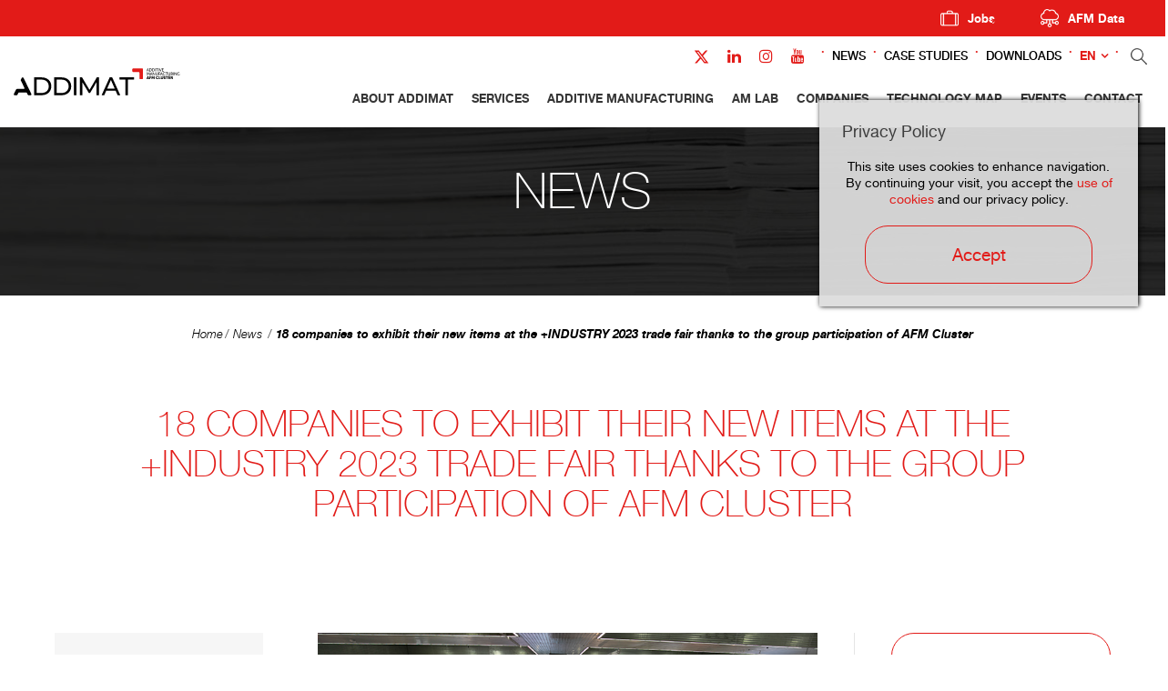

--- FILE ---
content_type: text/html; charset=UTF-8
request_url: https://www.addimat.es/en/news/18-companies-to-exhibit-their-new-items-at-the-industry-2023-trade-fair-thanks-to-the-group-participation-of-afm-cluster
body_size: 7388
content:
<!DOCTYPE html>
<html xmlns="http://www.w3.org/1999/xhtml" lang="en">
    <head>
        <meta http-equiv="X-UA-Compatible" content="IE=edge,chrome=1" />
    <meta http-equiv="Content-Type" content="text/html; charset=utf-8" />
    <meta name="viewport" content="width=device-width, initial-scale=1, maximum-scale=1" />
    <!-- CAMBIAR EL COLOR DE LA BARRADE DIRECCIONES -->
    <!-- Chrome, Firefox OS y Opera -->
    <meta name="theme-color" content="#fff"/>
    <!-- Windows Phone -->
    <meta name="msapplication-navbutton-color" content="#005195"/><link href="https://www.addimat.es/img/afm.ico" rel="shortcut icon" /><meta nombre='empresa' content='ADDIMAT'/><title>18 companies to exhibit their new items at the +INDUSTRY 2023 trade fair thanks to the group participation of AFM Cluster | ADDIMAT</title>
<meta name="robots" content="noodp" />
<meta name="description" content="The industry will be out in full force from 6 to 8 June 2023 at the Bilbao Exhibition Centre to celebrate the +INDUSTRY event. For three jam-packed days, BEC wi... " />
<meta name="og:title" content="18 companies to exhibit their new items at the +INDUSTRY 2023 trade fair thanks to the group participation of AFM Cluster | ADDIMAT" />
<meta name="og:description" content="The industry will be out in full force from 6 to 8 June 2023 at the Bilbao Exhibition Centre to celebrate the +INDUSTRY event. For three jam-packed days, BEC wi... " />
<meta name="og:image" content="https://www.addimat.es/gestor/recursos/uploads/imagenes/blog/2023/corporativa.png" />
<meta name="og:url" content=""/>
<meta property="og:locale" content="en_GB" />
<meta name="owner" content="ADDIMAT"/>
<meta name="author" content="ADDIMAT"/>
<link rel="alternate" hreflang="es" href="https://www.addimat.es/es/noticias/18-empresas-expondran-sus-novedades-en-la-feria-industry-2023-gracias-a-la-participacion-agrupada-de-afm-cluster" />
<link rel="alternate" hreflang="en" href="https://www.addimat.es/en/news/18-companies-to-exhibit-their-new-items-at-the-industry-2023-trade-fair-thanks-to-the-group-participation-of-afm-cluster" />
<meta name="robots" content="all"/><meta name="Revisit" content="30 days"/><meta name="distribution" content="global"/><meta name="resource-type" content="document"/><meta name="coverage" content="worldwide"/><link href="https://www.addimat.es/gestor/script/bootstrap/bootstrap.css" rel="stylesheet" type="text/css" media="screen" /><link href="https://www.addimat.es/style/font-awesome.css" rel="stylesheet" type="text/css" /><link href="https://www.addimat.es/gestor/script/layerslider/css/layerslider.css" rel="stylesheet" type="text/css" /><link href="https://www.addimat.es/gestor/script/owl/owl.carousel.css" rel="stylesheet" /><link href="https://www.addimat.es/gestor/script/owl/owl.transitions.css" rel="stylesheet" /><link href="https://www.addimat.es/gestor/script/bxslider/jquery.bxslider.css" rel="stylesheet" /><link href="https://www.addimat.es/gestor/script/fancybox/fancybox.css" rel="stylesheet" type="text/css" /><link href="https://www.addimat.es/style/materialize.css" rel="stylesheet" type="text/css" /><link href="https://www.addimat.es/style/styles.css?v=202207260732" rel="stylesheet" type="text/css" /><link href="https://www.afmcluster.com/style/identidadv2-styles.css?v=202203302049" rel="stylesheet" type="text/css" /><!-- Google Fonts --><link href="https://fonts.googleapis.com/css?family=Roboto:100,100italic,300,300italic,400,400italic,500,500italic,700,700italic,900,900italic" rel="stylesheet" type="text/css"><script src="https://ajax.googleapis.com/ajax/libs/jquery/2.1.4/jquery.min.js" type="text/javascript"></script><script src="https://cdnjs.cloudflare.com/ajax/libs/tether/1.3.7/js/tether.min.js" type="text/javascript"></script><script async defer src="https://maps.googleapis.com/maps/api/js?key=AIzaSyAk0MIzZOtFQdO6PaJzue216WkdcbWENzU&callback=initMap" type="text/javascript"></script><script src="https://www.addimat.es/gestor/script/mapa/gmap.js" type="text/javascript"></script><script src="https://code.jquery.com/jquery-migrate-1.2.1.min.js" type="text/javascript"></script><script src="https://www.addimat.es/gestor/script/bootstrap/bootstrap.js" type="text/javascript"></script><script src="https://www.addimat.es/gestor/script/modernizr.js" type="text/javascript"></script><script src="https://www.addimat.es/gestor/script/ie/html5shiv.js" type="text/javascript"></script><script src="https://www.addimat.es/gestor/script/ie/ie_placeholder.js" type="text/javascript"></script><script src="https://www.addimat.es/gestor/script/layerslider/js/layerslider.kreaturamedia.jquery.js?ver=5.0.0" type="text/javascript"></script><script src="https://www.addimat.es/gestor/script/layerslider/js/greensock.js?ver=1.11.2" type="text/javascript"></script><script src="https://www.addimat.es/gestor/script/layerslider/js/layerslider.transitions.js?ver=5.0.0" type="text/javascript"></script><script src="https://www.addimat.es/gestor/script/owl/owl.carousel.js" type="text/javascript"></script><script src="https://www.addimat.es/gestor/script/bxslider/jquery.bxslider.js" type="text/javascript"></script><script src="https://www.addimat.es/gestor/script/fancybox/jquery.fancybox.pack.js" type="text/javascript"></script><script src="https://www.addimat.es/gestor/script/fancybox/jquery.mousewheel-3.0.6.pack.js" type="text/javascript"></script><script src="https://www.addimat.es/gestor/script/animatenumber/jquery.animateNumber.min.js" type="text/javascript"></script><script src="https://www.addimat.es/gestor/script/circlechart/jquery.circlechart.js" type="text/javascript"></script><script src="https://www.addimat.es/gestor/script/materialize/materialize.js" type="text/javascript"></script><script src="https://www.addimat.es/gestor/script/funciones.js?v=20230307" type="text/javascript"></script><script src="https://www.addimat.es/gestor/script/submenus.js" type="text/javascript"></script><script>
  	var url_base = 'https://www.addimat.es/';
    var idioma = '13';
  </script>        <script async src="//link.afm.es/www/delivery/asyncjs.php"></script>
    </head>
    
    <body class=" cms-id-6" id="body">
    <!-- Google Tag Manager -->
	<noscript>
		<iframe src="//www.googletagmanager.com/ns.html?id=GTM-TSP2BG" height="0" width="0" style="display:none;visibility:hidden"></iframe>
	</noscript>
	<script>
	(function(w,d,s,l,i){w[l]=w[l]||[];w[l].push({'gtm.start':new Date().getTime(),event:'gtm.js'});var f=d.getElementsByTagName(s)[0],j=d.createElement(s),dl=l!='dataLayer'?'&l='+l:'';j.async=true;j.src='//www.googletagmanager.com/gtm.js?id='+i+dl;f.parentNode.insertBefore(j,f);})(window,document,'script','dataLayer','GTM-TSP2BG');
	</script>
	<!-- End Google Tag Manager -->
                    <header>


            <style type="text/css">
#menu li.seccion-id-417 { display: none!important; }
#menu li.seccion-id-459 { display: none!important; }
#menu li.seccion-id-467 { display: none!important; }
</style>
<div id="header" class="header-v2">
    <div class="top-nav">
        <nav>
            <ul>
                                <li>
                    <a href="https://joind.es/" rel="nofollow" target="_blank"></a>
                    <img src="https://www.afm.es/gestor/recursos/uploads/iconos/icon-empleo.png">

                    <span>Jobs</span>


                </li>

                <li><a href="https://data.afmcluster.com/login" rel="nofollow" target="_blank"></a>
                    <img src="https://www.afm.es/gestor/recursos/uploads/iconos/icon-data.png">
                    <span>AFM Data</span>
                </li>


                            </ul>
        </nav>
    </div>
    <div class="container-fluid">
        <div class="row">

            <div class="col-sm-2"><!-- REVIEW: IDENTIDADv2 ruta img -->
                <a href="https://www.addimat.es/en/home" id="logo" class="scroll"><img src="https://www.addimat.es/style/img/v2/ADDIMAT-header-color.svg" alt="Asociación de fabricación aditiva" /></a>
            </div><!-- sm-2 -->

            <div class="col-sm-10">
                <div class="navbar-social">
                    <ul class="rrss-nav">

                                            
                        <li><a href="https://twitter.com/AFMmachinetools" target="_blank"><i
                                    class="fa" style="margin-top: 4px;"><svg xmlns="http://www.w3.org/2000/svg" fill="#e21b18" height="17" width="17" viewBox="0 0 512 512"><!--!Font Awesome Free 6.5.1 by @fontawesome - https://fontawesome.com License - https://fontawesome.com/license/free Copyright 2023 Fonticons, Inc.--><path d="M389.2 48h70.6L305.6 224.2 487 464H345L233.7 318.6 106.5 464H35.8L200.7 275.5 26.8 48H172.4L272.9 180.9 389.2 48zM364.4 421.8h39.1L151.1 88h-42L364.4 421.8z"/></svg></i></a></li>
                   
                        <li><a href="https://www.linkedin.com/company/addimat/" target="_blank"><i class="fa fa-linkedin"></i></a></li>
                        <li><a href="https://www.instagram.com/afmcluster/" target="_blank"><i class="fa fa-instagram"></i></a></li>
                        <li><a href="https://www.youtube.com/channel/UCm-Z-WDpVENEFfeYrdNAtlg" target="_blank"><i class="fa fa-youtube"></i></a></li>
                    </ul>
                    <div class="nav-separador"></div>

                                            <a href="https://www.addimat.es/en/news" class="enlace-nav-texto">News</a>
                        <div class="nav-separador"></div>
                                            <a href="https://www.addimat.es/en/case-studies" class="enlace-nav-texto">Case studies</a>
                        <div class="nav-separador"></div>
                                            <a href="https://www.addimat.es/en/downloads" class="enlace-nav-texto">Downloads</a>
                        <div class="nav-separador"></div>
                    
                    
                    <!-- IDIOMA -->
                    <div class="dropdown" id="idioma">
	<a class="dropdown-toggle" href="" id="navbarDropdown" type="button" data-toggle="dropdown">EN</a><div class="dropdown-menu" aria-labelledby="navbarDropdown"><li><a class="dropdown-item" href="https://www.addimat.es/es/noticias/18-empresas-expondran-sus-novedades-en-la-feria-industry-2023-gracias-a-la-participacion-agrupada-de-afm-cluster">ES</a></li><li><a class="active">EN</a></li></div></div>                    <!-- IDIOMA END-->
                    <div class="nav-separador"></div>
                    <ul id="acciones">
                        <li><a href="https://www.addimat.es/en/search" class="buscar" rel="nofollow">&nbsp;</a></li>
                    </ul><!-- ACCIONES -->

                </div><!-- sm-2 -->
                <nav class="navbar">
                    <ul id="menu" class="nav navbar-nav">
                        <li class="dropdown seccion-id-467"><a href="https://www.addimat.es/en/case-studies" >CASE STUDIES</a></li><li class="dropdown seccion-id-410"><a href="https://www.addimat.es/en/about-addimat" >ABOUT ADDIMAT</a></li><li class="dropdown seccion-id-412"><a href="https://www.addimat.es/en/services" >SERVICES</a></li><li class="dropdown seccion-id-411"><a href="https://www.addimat.es/en/additive-manufacturing-sector" >ADDITIVE MANUFACTURING</a></li><li class="dropdown seccion-id-470"><a href="https://www.addimat.es/en/additive-manufacturing-lab-2" >AM LAB</a></li><li class="dropdown seccion-id-425"><a href="https://www.addimat.es/en/companies" >COMPANIES</a><ul class="dropdown-menu"></ul></li><li class="dropdown seccion-id-468"><a href="https://www.addimat.es/en/additive-manufacturing-technology-map" >TECHNOLOGY MAP</a></li><li class="dropdown seccion-id-413"><a href="https://www.addimat.es/en/events" >EVENTS</a><ul class="dropdown-menu"></ul></li><li class="dropdown seccion-id-462"><a href="https://www.addimat.es/en/contact" >CONTACT</a></li><li class="dropdown seccion-id-417"><a href="https://www.addimat.es/en/blog-2" >NEWS</a><ul class="dropdown-menu"></ul></li><li class="dropdown seccion-id-459"><a href="https://www.addimat.es/en/downloads" >DOWNLOADS</a></li>                    </ul>
                </nav><!-- .navbar -->
            </div><!-- sm-8 -->


        </div><!-- row -->
    </div><!-- container-fluid -->
</div><!-- HEADER--><div id="head-mobile" class="">
    <div class="row" id="title-mobile">
        <div class="col-xs-9">
            
            <div class="logo-color-desktop">
            <a href="https://www.addimat.es/en/home"><img src="https://www.addimat.es/style/img/v2/ADDIMAT-header-color.svg" alt="Asociación de fabricación aditiva"/></a>
            </div>
            <div class="logo-blanco-mobile">
            <a href="https://www.addimat.es/en/home"><img src="https://www.addimat.es/style/img/v2/ADDIMAT-header-blanco.svg" alt="Asociación de fabricación aditiva"/></a>
            </div>
        </div><!-- xs-9 -->

        <div class="col-xs-3">
            <div id="nav-icon">
              <span></span>
              <span></span>
              <span></span>
              <span></span>
            </div><!-- NAV-ICON -->
        </div><!-- xs-3 -->
    </div><!-- TITLE-MOBILE -->

    <nav id="menu-mobile">
        <ul>
            <li class="superior">
                <span class="idioma">
                    <a href="https://www.addimat.es/es/noticias/18-empresas-expondran-sus-novedades-en-la-feria-industry-2023-gracias-a-la-participacion-agrupada-de-afm-cluster">ES</a><a href="#" class="active">EN</a>                </span>

                <span class="acciones">
                                        <a href="https://www.addimat.es/en/search" class="buscar">&nbsp;</a>
                </span>
            </li>
            <li><span><a href="https://www.addimat.es/en/case-studies" >Case studies</a></span></li><li><span><a href="https://www.addimat.es/en/about-addimat" >About ADDIMAT</a></span></li><li><span><a href="https://www.addimat.es/en/services" >Services</a></span></li><li><span><a href="https://www.addimat.es/en/additive-manufacturing-sector" >Additive Manufacturing</a></span></li><li><span><a href="https://www.addimat.es/en/additive-manufacturing-lab-2" >AM LAB</a></span></li><li><span><a href="https://www.addimat.es/en/companies" >Companies</a></span></li><li><span><a href="https://www.addimat.es/en/additive-manufacturing-technology-map" >Technology map</a></span></li><li><span><a href="https://www.addimat.es/en/events" >Events</a></span></li><li><span><a href="https://www.addimat.es/en/contact" >Contact</a></span></li><li><span><a href="https://www.addimat.es/en/blog-2" >News</a></span></li><li><span><a href="https://www.addimat.es/en/downloads" >Downloads</a></span></li>        </ul>
    </nav><!-- MENU-MOBILE -->
</div>                        
        </header>

        <a href="#body" class="scroll subir"><i class="fa fa-angle-up"></i></a>

            <style type="text/css">
        #eucookielaw { display:none }
        #eucookielaw {
            position: fixed;
            top: 110px;
            right: 30px;
            width: 25%;
            min-width: 350px;
            max-width: 90%;
            background: #DDD;
            background: rgba(221, 221, 221, 0.95);
            z-index: 9999999;
            box-shadow: 1px 0 5px black;
            padding-bottom: 10px;
            padding: 25px;
        }
        #eucookielaw p{
            text-align: center;
        }
        #eucookielaw p a {
            color: #005195;
        }
        #eucookielaw a#removecookie{ 
            display: block;
            margin: auto;
            margin-top: 20px;
            width: 250px;
            color: #005195;
            border-color: #005195;
        }
        #eucookielaw a#removecookie:hover { 
            background-color: #005195;
            color: #ffffff;
        }
    </style>
    <script type="text/javascript">
        function SetCookie(c_name,value,expiredays){
            var exdate=new Date()
            exdate.setDate(exdate.getDate()+expiredays)
            document.cookie=c_name+ "=" +escape(value)+";path=/"+((expiredays==null) ? "" : ";expires="+exdate.toGMTString())
        }
        jQuery(function() {
            if (document.cookie.indexOf("eucookie") === -1) {
                jQuery("#eucookielaw").show();
            }
            jQuery("#removecookie").click(function (e) {
                SetCookie('eucookie', 'eucookie', 365)
                jQuery("#eucookielaw").remove();
                e.preventDefault();
                e.stopPropagation();
                                $.post("index.php?cookies");
                window.location.reload();
                            });
        });
    </script>
    <div id="eucookielaw">
        <div class="row">
            <div class="col-xs-12">
        <h3>Privacy Policy</h3>
<p>This site uses cookies to enhance navigation. By continuing your visit, you accept the <a target="_blank" href="https://www.afm.es/en/legal-notice">use of cookies</a> and our privacy policy.</p>                <a id="removecookie" href="#" class="boton">Accept</a>
            </div><!-- sm-10 -->
        </div><!-- row -->
    </div>



        
        
        <section class="entrada" id="blog">
            	<div class="franja cabecera" style="">
	    <div class="container">
	        <h2>NEWS</h2>
	    </div><!-- container -->
	</div><!-- franja cabecera -->
<div class="franja bread center pb-0">
	<div class="container">
        <ul class="breadcrumb" id="bread" xmlns:v="http://rdf.data-vocabulary.org/#">
<li typeof="v:Breadcrumb"><a href="https://www.addimat.es/en/home" rel="v:url" property="v:title">Home</a></li><li typeof="v:Breadcrumb"><a href="https://www.addimat.es/en/news" rel="v:url" property="v:title">News</a></li>        </ul><!-- breadcrumb -->
    </div><!-- cotainer -->
</div><!-- container -->
<script>jQuery(function(){ jQuery("#bread").append("<li typeof='v:Breadcrumb'><a href='https://www.addimat.es/en/news/18-companies-to-exhibit-their-new-items-at-the-industry-2023-trade-fair-thanks-to-the-group-participation-of-afm-cluster' rel='v:url' property='v:title'>18 companies to exhibit their new items at the +INDUSTRY 2023 trade fair thanks to the group participation of AFM Cluster</a></li>"); });</script><div class="franja bread noticias"><div class="container destacado"><h1>18 COMPANIES TO EXHIBIT THEIR NEW ITEMS AT THE +INDUSTRY 2023 TRADE FAIR THANKS TO THE GROUP PARTICIPATION OF AFM CLUSTER</h1></div><!-- container destacado --><div class="container-fluid"><div class="row"><div class="col-lg-9 col-md-8 col-izq"><div class="row"><div class="col-lg-8 cuerpo"><img src="https://www.addimat.es/gestor/recursos/uploads/imagenes/blog/2023/corporativa.png" />The industry will be out in full force from 6 to 8 June 2023 at the Bilbao Exhibition Centre to celebrate the +INDUSTRY event. For three jam-packed days, BEC will transform into a major meeting point dedicated to Smart Manufacturing; a business forum bringing together visitors and highly specialised firms from all over the world.<br /><br />During the +INDUSTRY event, AFM CLUSTER will host companies from the different fields of activity it represents: machine-tools, additive manufacturing and 3D printing, industrial supplies and hardware, machining and metal mechanical transformation and startups, which will be distributed throughout the different trade fairs being held simultaneously: ADDIT3D, SUBCONTRATACI&Oacute;N, BEDIGITAL, MAINTENANCE and PUMPS&amp;VALVES. AFM CLUSTER will also have a stand with group participation by 18 companies from its different collectives, as well as the association itself; and also a B2B meeting space.<br /><br />In the last edition of the fair held between 26 and 28 October 2021, a total of 10,332 professional visitors took part, 633 exhibiting firms and 60 national and international expert speakers. This edition is expected to draw even larger crowds than the last.<ul class="tags sm"></ul><!-- tags --><div class="redes"><div class="row"><div class="col-sm-6 col-xs-12"><p><span></span></span>News</span></p></div><div class="col-sm-6 col-xs-12"><ul class="rrss"><li><a target="_blank" href="https://www.facebook.com/sharer/sharer.php?u=https://www.addimat.es/en/news/18-companies-to-exhibit-their-new-items-at-the-industry-2023-trade-fair-thanks-to-the-group-participation-of-afm-cluster"><i class="fa fa-facebook" aria-hidden="true"></i></a></li><li><a target="_blank" href="https://www.linkedin.com/shareArticle?mini=true&url=https://www.addimat.es/en/news/18-companies-to-exhibit-their-new-items-at-the-industry-2023-trade-fair-thanks-to-the-group-participation-of-afm-cluster&title=18 companies to exhibit their new items at the +INDUSTRY 2023 trade fair thanks to the group participation of AFM Cluster&summary=&source="><i class="fa fa-linkedin" aria-hidden="true"></i></a></li><li><a target="_blank" href="https://twitter.com/home?status=https://www.addimat.es/en/news/18-companies-to-exhibit-their-new-items-at-the-industry-2023-trade-fair-thanks-to-the-group-participation-of-afm-cluster"><i class="fa fa-twitter" aria-hidden="true"></i></a></li><li class="mostrar-xs"><a href="whatsapp://send?text=https://www.addimat.es/en/news/18-companies-to-exhibit-their-new-items-at-the-industry-2023-trade-fair-thanks-to-the-group-participation-of-afm-cluster" data-action="share/whatsapp/share"><i class="fa fa-whatsapp" aria-hidden="true"></i></a></li><li><a target="_blank" href="mailto:?&subject=18 companies to exhibit their new items at the +INDUSTRY 2023 trade fair thanks to the group participation of AFM Cluster&body=18 companies to exhibit their new items at the +INDUSTRY 2023 trade fair thanks to the group participation of AFM Cluster%0A%0Ahttps://www.addimat.es/en/news/18-companies-to-exhibit-their-new-items-at-the-industry-2023-trade-fair-thanks-to-the-group-participation-of-afm-cluster"><i class="fa fa-envelope-o" aria-hidden="true"></i></a></li></ul></div></div></div>		<!--<div id="disqus_thread"></div>
		<script>

		/**
		*  RECOMMENDED CONFIGURATION VARIABLES: EDIT AND UNCOMMENT THE SECTION BELOW TO INSERT DYNAMIC VALUES FROM YOUR PLATFORM OR CMS.
		*  LEARN WHY DEFINING THESE VARIABLES IS IMPORTANT: https://disqus.com/admin/universalcode/#configuration-variables*/
		/*
		var disqus_config = function () {
		this.page.url = PAGE_URL;  // Replace PAGE_URL with your page's canonical URL variable
		this.page.identifier = PAGE_IDENTIFIER; // Replace PAGE_IDENTIFIER with your page's unique identifier variable
		};
		*/
		(function() { // DON'T EDIT BELOW THIS LINE
		var d = document, s = d.createElement('script');
		s.src = 'https://afm-machinetools.disqus.com/embed.js';
		s.setAttribute('data-timestamp', +new Date());
		(d.head || d.body).appendChild(s);
		var disqus_config = function () {
		  this.language = "ru";
		};
		})();
		</script>
		<script id="dsq-count-scr" src="//afm-machinetools.disqus.com/count.js" async></script>
		<noscript>Please enable JavaScript to view the <a href="https://disqus.com/?ref_noscript">comments powered by Disqus.</a></noscript>-->

	</div><!-- cuerpo --><div class="col-lg-4"><div class="ficha"><img src="https://www.addimat.es/gestor/recursos/uploads/imagenes/empresas/logos/asociados/addimat-logo.svg" alt="" /><p><strong>ADDIMAT</strong></p><p>Tel.: <a href="tel:+34 943 309 009">+34 943 309 009</a></p><p><a href="mailto:addimat@addimat.es">addimat@addimat.es</a></p><p><a href="http://www.addimat.es" target="_blank" rel="nofollow"><strong>www.addimat.es</strong></a></p></div><!-- ficha --></div><!-- col-lg-4 --></div><!-- row --><script type="text/javascript">
function validarDatosNewsletter(formulario){
	if(!formulario.querySelectorAll('#condiciones')[0].checked){
		alert('you must acept the terms and the conditions');
		return (false);
	}
	if ((formulario.email.value.indexOf ('@', 0) == -1)||(formulario.email.value.length < 5)) {
	    alert("The entered mail is not correct");
	    formulario.email.focus();
	    return (false);
    }
	return (true);
}
</script>

</div>
<!-- col-izq -->
<div class="col-lg-3 col-md-4 col-der">
<div class="row">
<div class="col-md-12 col-sm-6"><form class="buscar" method="post" action="https://www.addimat.es/en/news"><input id="" name="buscar" type="text" placeholder="Search" value=""></form>
<h4>RELEVANT NEWS</h4>
<ul class="noticias"></ul>
<!-- noticias --></div>
<!-- md-12 sm-6 -->
<div class="col-md-12 col-sm-6">
<h4>NEWSLETTER</h4>
<p>Subscribe to our newsletter. Just insert your e-mail and you will receive the latest news.</p>
<script src="//afm.relatio.site/form/generate.js?id=356"></script>
 <!-- tags --></div>
<!-- md-12 sm-6 --></div>
<!-- row --></div>
<!-- col-der --></div>
<!-- row --></div>
<!-- container-fluid --></div>
<!-- franja bread noticias -->        </section>

        <footer id="footer">
            <div class="container">
<div class="row">
<div class="col-md-3 col-sm-6">
<h3>OPERATED BY</h3>
<a href="https://www.afmcluster.com/" target="_blank"><img src="https://www.addimat.es/style/img/v2/AFM-CLUSTER-footer-white.svg" alt="" style="padding-right: 30px;" /></a></div>
<!-- md-3 -->
<div class="col-md-3 col-sm-6">
<h3>SAN SEBASTI&Aacute;N</h3>
<p>Gipuzkoa Science and Technology Park<br />Paseo Mikeletegi 59,<br />20009 San Sebasti&aacute;n - SPAIN</p>
<div class="mapa"><img src="https://www.addimat.es/gestor/recursos/uploads/imagenes/mapa-1.jpg" alt="" /></div>
<!-- mapa -->
<p><i class="fa fa-phone"></i> <a href="tel:0034943309009">+34 943 309 009</a></p>
<p><i class="fa fa-envelope"></i> <a href="mailto:addimat@addimat.es">addimat@addimat.es</a></p>
</div>
<!-- md-3 -->
<div class="col-md-3 col-sm-6">
<h3>CHINA</h3>
<p>CSMC. No.2 Ya Shen Road,<br />Hai He<br />Educational Park,&nbsp;Jinnan District, Tianjin<br />Postcode 300350, P.R. China</p>
<div class="mapa"><img src="https://www.addimat.es/gestor/recursos/uploads/imagenes/mapa-2.jpg" alt="" /></div>
<!-- mapa -->
<p><i class="fa fa-phone"></i> <a href="tel:0034943309009">+34 943 309 009</a></p>
<p><i class="fa fa-envelope"></i> <a href="mailto:addimat@addimat.es">addimat@addimat.es</a></p>
</div>
<!-- md-3 -->
<div class="col-md-3">
<h3>FOLLOW US</h3>
<ul class="redes"><li><a target="_blank" href="https://www.linkedin.com/company/addimat/" class="linkedin">Linkedin</a></li><li><a target="_blank" href="https://twitter.com/addimat" class="twitter-x">Twitter</a></li><li><a target="_blank" href="https://www.facebook.com/AFMcluster/" class="facebook">Facebook</a></li><li><a target="_blank" href="https://www.instagram.com/afmcluster/" class="instagram">Instagram</a></li></ul>
<!-- redes --></div>
<!-- md-3 --></div>
<!-- row --></div>
<!-- container -->
<div id="inferior">
<div class="container">
<div class="col-sm-10">
<p>&copy; Additive &amp; 3D Manufacturing Technologies Association of Spain</p>
</div>
<!-- sm-10 -->
<div class="col-sm-2"><a href="https://www.addimat.es/en/legal-notice">Legal Notice</a></div>
<!-- sm-2 --></div>
<!-- container --></div>
<!-- INFERIOR -->        </footer>

                <script type="text/javascript" async key="7KBdzEU4ZmoABAZNCF9K" src='http://app.lumio-analytics.com/widgets/lumio-analytics.js'></script>

    
    
    </body>
    </html>


--- FILE ---
content_type: text/html; charset=utf-8
request_url: https://www.google.com/recaptcha/api2/anchor?ar=1&k=6LdMnXkaAAAAAPQHbRJKNNbBm7_qqVv7em4_9uc-&co=aHR0cHM6Ly93d3cuYWRkaW1hdC5lczo0NDM.&hl=en&v=N67nZn4AqZkNcbeMu4prBgzg&size=normal&anchor-ms=20000&execute-ms=30000&cb=pt43lrj52ws3
body_size: 49268
content:
<!DOCTYPE HTML><html dir="ltr" lang="en"><head><meta http-equiv="Content-Type" content="text/html; charset=UTF-8">
<meta http-equiv="X-UA-Compatible" content="IE=edge">
<title>reCAPTCHA</title>
<style type="text/css">
/* cyrillic-ext */
@font-face {
  font-family: 'Roboto';
  font-style: normal;
  font-weight: 400;
  font-stretch: 100%;
  src: url(//fonts.gstatic.com/s/roboto/v48/KFO7CnqEu92Fr1ME7kSn66aGLdTylUAMa3GUBHMdazTgWw.woff2) format('woff2');
  unicode-range: U+0460-052F, U+1C80-1C8A, U+20B4, U+2DE0-2DFF, U+A640-A69F, U+FE2E-FE2F;
}
/* cyrillic */
@font-face {
  font-family: 'Roboto';
  font-style: normal;
  font-weight: 400;
  font-stretch: 100%;
  src: url(//fonts.gstatic.com/s/roboto/v48/KFO7CnqEu92Fr1ME7kSn66aGLdTylUAMa3iUBHMdazTgWw.woff2) format('woff2');
  unicode-range: U+0301, U+0400-045F, U+0490-0491, U+04B0-04B1, U+2116;
}
/* greek-ext */
@font-face {
  font-family: 'Roboto';
  font-style: normal;
  font-weight: 400;
  font-stretch: 100%;
  src: url(//fonts.gstatic.com/s/roboto/v48/KFO7CnqEu92Fr1ME7kSn66aGLdTylUAMa3CUBHMdazTgWw.woff2) format('woff2');
  unicode-range: U+1F00-1FFF;
}
/* greek */
@font-face {
  font-family: 'Roboto';
  font-style: normal;
  font-weight: 400;
  font-stretch: 100%;
  src: url(//fonts.gstatic.com/s/roboto/v48/KFO7CnqEu92Fr1ME7kSn66aGLdTylUAMa3-UBHMdazTgWw.woff2) format('woff2');
  unicode-range: U+0370-0377, U+037A-037F, U+0384-038A, U+038C, U+038E-03A1, U+03A3-03FF;
}
/* math */
@font-face {
  font-family: 'Roboto';
  font-style: normal;
  font-weight: 400;
  font-stretch: 100%;
  src: url(//fonts.gstatic.com/s/roboto/v48/KFO7CnqEu92Fr1ME7kSn66aGLdTylUAMawCUBHMdazTgWw.woff2) format('woff2');
  unicode-range: U+0302-0303, U+0305, U+0307-0308, U+0310, U+0312, U+0315, U+031A, U+0326-0327, U+032C, U+032F-0330, U+0332-0333, U+0338, U+033A, U+0346, U+034D, U+0391-03A1, U+03A3-03A9, U+03B1-03C9, U+03D1, U+03D5-03D6, U+03F0-03F1, U+03F4-03F5, U+2016-2017, U+2034-2038, U+203C, U+2040, U+2043, U+2047, U+2050, U+2057, U+205F, U+2070-2071, U+2074-208E, U+2090-209C, U+20D0-20DC, U+20E1, U+20E5-20EF, U+2100-2112, U+2114-2115, U+2117-2121, U+2123-214F, U+2190, U+2192, U+2194-21AE, U+21B0-21E5, U+21F1-21F2, U+21F4-2211, U+2213-2214, U+2216-22FF, U+2308-230B, U+2310, U+2319, U+231C-2321, U+2336-237A, U+237C, U+2395, U+239B-23B7, U+23D0, U+23DC-23E1, U+2474-2475, U+25AF, U+25B3, U+25B7, U+25BD, U+25C1, U+25CA, U+25CC, U+25FB, U+266D-266F, U+27C0-27FF, U+2900-2AFF, U+2B0E-2B11, U+2B30-2B4C, U+2BFE, U+3030, U+FF5B, U+FF5D, U+1D400-1D7FF, U+1EE00-1EEFF;
}
/* symbols */
@font-face {
  font-family: 'Roboto';
  font-style: normal;
  font-weight: 400;
  font-stretch: 100%;
  src: url(//fonts.gstatic.com/s/roboto/v48/KFO7CnqEu92Fr1ME7kSn66aGLdTylUAMaxKUBHMdazTgWw.woff2) format('woff2');
  unicode-range: U+0001-000C, U+000E-001F, U+007F-009F, U+20DD-20E0, U+20E2-20E4, U+2150-218F, U+2190, U+2192, U+2194-2199, U+21AF, U+21E6-21F0, U+21F3, U+2218-2219, U+2299, U+22C4-22C6, U+2300-243F, U+2440-244A, U+2460-24FF, U+25A0-27BF, U+2800-28FF, U+2921-2922, U+2981, U+29BF, U+29EB, U+2B00-2BFF, U+4DC0-4DFF, U+FFF9-FFFB, U+10140-1018E, U+10190-1019C, U+101A0, U+101D0-101FD, U+102E0-102FB, U+10E60-10E7E, U+1D2C0-1D2D3, U+1D2E0-1D37F, U+1F000-1F0FF, U+1F100-1F1AD, U+1F1E6-1F1FF, U+1F30D-1F30F, U+1F315, U+1F31C, U+1F31E, U+1F320-1F32C, U+1F336, U+1F378, U+1F37D, U+1F382, U+1F393-1F39F, U+1F3A7-1F3A8, U+1F3AC-1F3AF, U+1F3C2, U+1F3C4-1F3C6, U+1F3CA-1F3CE, U+1F3D4-1F3E0, U+1F3ED, U+1F3F1-1F3F3, U+1F3F5-1F3F7, U+1F408, U+1F415, U+1F41F, U+1F426, U+1F43F, U+1F441-1F442, U+1F444, U+1F446-1F449, U+1F44C-1F44E, U+1F453, U+1F46A, U+1F47D, U+1F4A3, U+1F4B0, U+1F4B3, U+1F4B9, U+1F4BB, U+1F4BF, U+1F4C8-1F4CB, U+1F4D6, U+1F4DA, U+1F4DF, U+1F4E3-1F4E6, U+1F4EA-1F4ED, U+1F4F7, U+1F4F9-1F4FB, U+1F4FD-1F4FE, U+1F503, U+1F507-1F50B, U+1F50D, U+1F512-1F513, U+1F53E-1F54A, U+1F54F-1F5FA, U+1F610, U+1F650-1F67F, U+1F687, U+1F68D, U+1F691, U+1F694, U+1F698, U+1F6AD, U+1F6B2, U+1F6B9-1F6BA, U+1F6BC, U+1F6C6-1F6CF, U+1F6D3-1F6D7, U+1F6E0-1F6EA, U+1F6F0-1F6F3, U+1F6F7-1F6FC, U+1F700-1F7FF, U+1F800-1F80B, U+1F810-1F847, U+1F850-1F859, U+1F860-1F887, U+1F890-1F8AD, U+1F8B0-1F8BB, U+1F8C0-1F8C1, U+1F900-1F90B, U+1F93B, U+1F946, U+1F984, U+1F996, U+1F9E9, U+1FA00-1FA6F, U+1FA70-1FA7C, U+1FA80-1FA89, U+1FA8F-1FAC6, U+1FACE-1FADC, U+1FADF-1FAE9, U+1FAF0-1FAF8, U+1FB00-1FBFF;
}
/* vietnamese */
@font-face {
  font-family: 'Roboto';
  font-style: normal;
  font-weight: 400;
  font-stretch: 100%;
  src: url(//fonts.gstatic.com/s/roboto/v48/KFO7CnqEu92Fr1ME7kSn66aGLdTylUAMa3OUBHMdazTgWw.woff2) format('woff2');
  unicode-range: U+0102-0103, U+0110-0111, U+0128-0129, U+0168-0169, U+01A0-01A1, U+01AF-01B0, U+0300-0301, U+0303-0304, U+0308-0309, U+0323, U+0329, U+1EA0-1EF9, U+20AB;
}
/* latin-ext */
@font-face {
  font-family: 'Roboto';
  font-style: normal;
  font-weight: 400;
  font-stretch: 100%;
  src: url(//fonts.gstatic.com/s/roboto/v48/KFO7CnqEu92Fr1ME7kSn66aGLdTylUAMa3KUBHMdazTgWw.woff2) format('woff2');
  unicode-range: U+0100-02BA, U+02BD-02C5, U+02C7-02CC, U+02CE-02D7, U+02DD-02FF, U+0304, U+0308, U+0329, U+1D00-1DBF, U+1E00-1E9F, U+1EF2-1EFF, U+2020, U+20A0-20AB, U+20AD-20C0, U+2113, U+2C60-2C7F, U+A720-A7FF;
}
/* latin */
@font-face {
  font-family: 'Roboto';
  font-style: normal;
  font-weight: 400;
  font-stretch: 100%;
  src: url(//fonts.gstatic.com/s/roboto/v48/KFO7CnqEu92Fr1ME7kSn66aGLdTylUAMa3yUBHMdazQ.woff2) format('woff2');
  unicode-range: U+0000-00FF, U+0131, U+0152-0153, U+02BB-02BC, U+02C6, U+02DA, U+02DC, U+0304, U+0308, U+0329, U+2000-206F, U+20AC, U+2122, U+2191, U+2193, U+2212, U+2215, U+FEFF, U+FFFD;
}
/* cyrillic-ext */
@font-face {
  font-family: 'Roboto';
  font-style: normal;
  font-weight: 500;
  font-stretch: 100%;
  src: url(//fonts.gstatic.com/s/roboto/v48/KFO7CnqEu92Fr1ME7kSn66aGLdTylUAMa3GUBHMdazTgWw.woff2) format('woff2');
  unicode-range: U+0460-052F, U+1C80-1C8A, U+20B4, U+2DE0-2DFF, U+A640-A69F, U+FE2E-FE2F;
}
/* cyrillic */
@font-face {
  font-family: 'Roboto';
  font-style: normal;
  font-weight: 500;
  font-stretch: 100%;
  src: url(//fonts.gstatic.com/s/roboto/v48/KFO7CnqEu92Fr1ME7kSn66aGLdTylUAMa3iUBHMdazTgWw.woff2) format('woff2');
  unicode-range: U+0301, U+0400-045F, U+0490-0491, U+04B0-04B1, U+2116;
}
/* greek-ext */
@font-face {
  font-family: 'Roboto';
  font-style: normal;
  font-weight: 500;
  font-stretch: 100%;
  src: url(//fonts.gstatic.com/s/roboto/v48/KFO7CnqEu92Fr1ME7kSn66aGLdTylUAMa3CUBHMdazTgWw.woff2) format('woff2');
  unicode-range: U+1F00-1FFF;
}
/* greek */
@font-face {
  font-family: 'Roboto';
  font-style: normal;
  font-weight: 500;
  font-stretch: 100%;
  src: url(//fonts.gstatic.com/s/roboto/v48/KFO7CnqEu92Fr1ME7kSn66aGLdTylUAMa3-UBHMdazTgWw.woff2) format('woff2');
  unicode-range: U+0370-0377, U+037A-037F, U+0384-038A, U+038C, U+038E-03A1, U+03A3-03FF;
}
/* math */
@font-face {
  font-family: 'Roboto';
  font-style: normal;
  font-weight: 500;
  font-stretch: 100%;
  src: url(//fonts.gstatic.com/s/roboto/v48/KFO7CnqEu92Fr1ME7kSn66aGLdTylUAMawCUBHMdazTgWw.woff2) format('woff2');
  unicode-range: U+0302-0303, U+0305, U+0307-0308, U+0310, U+0312, U+0315, U+031A, U+0326-0327, U+032C, U+032F-0330, U+0332-0333, U+0338, U+033A, U+0346, U+034D, U+0391-03A1, U+03A3-03A9, U+03B1-03C9, U+03D1, U+03D5-03D6, U+03F0-03F1, U+03F4-03F5, U+2016-2017, U+2034-2038, U+203C, U+2040, U+2043, U+2047, U+2050, U+2057, U+205F, U+2070-2071, U+2074-208E, U+2090-209C, U+20D0-20DC, U+20E1, U+20E5-20EF, U+2100-2112, U+2114-2115, U+2117-2121, U+2123-214F, U+2190, U+2192, U+2194-21AE, U+21B0-21E5, U+21F1-21F2, U+21F4-2211, U+2213-2214, U+2216-22FF, U+2308-230B, U+2310, U+2319, U+231C-2321, U+2336-237A, U+237C, U+2395, U+239B-23B7, U+23D0, U+23DC-23E1, U+2474-2475, U+25AF, U+25B3, U+25B7, U+25BD, U+25C1, U+25CA, U+25CC, U+25FB, U+266D-266F, U+27C0-27FF, U+2900-2AFF, U+2B0E-2B11, U+2B30-2B4C, U+2BFE, U+3030, U+FF5B, U+FF5D, U+1D400-1D7FF, U+1EE00-1EEFF;
}
/* symbols */
@font-face {
  font-family: 'Roboto';
  font-style: normal;
  font-weight: 500;
  font-stretch: 100%;
  src: url(//fonts.gstatic.com/s/roboto/v48/KFO7CnqEu92Fr1ME7kSn66aGLdTylUAMaxKUBHMdazTgWw.woff2) format('woff2');
  unicode-range: U+0001-000C, U+000E-001F, U+007F-009F, U+20DD-20E0, U+20E2-20E4, U+2150-218F, U+2190, U+2192, U+2194-2199, U+21AF, U+21E6-21F0, U+21F3, U+2218-2219, U+2299, U+22C4-22C6, U+2300-243F, U+2440-244A, U+2460-24FF, U+25A0-27BF, U+2800-28FF, U+2921-2922, U+2981, U+29BF, U+29EB, U+2B00-2BFF, U+4DC0-4DFF, U+FFF9-FFFB, U+10140-1018E, U+10190-1019C, U+101A0, U+101D0-101FD, U+102E0-102FB, U+10E60-10E7E, U+1D2C0-1D2D3, U+1D2E0-1D37F, U+1F000-1F0FF, U+1F100-1F1AD, U+1F1E6-1F1FF, U+1F30D-1F30F, U+1F315, U+1F31C, U+1F31E, U+1F320-1F32C, U+1F336, U+1F378, U+1F37D, U+1F382, U+1F393-1F39F, U+1F3A7-1F3A8, U+1F3AC-1F3AF, U+1F3C2, U+1F3C4-1F3C6, U+1F3CA-1F3CE, U+1F3D4-1F3E0, U+1F3ED, U+1F3F1-1F3F3, U+1F3F5-1F3F7, U+1F408, U+1F415, U+1F41F, U+1F426, U+1F43F, U+1F441-1F442, U+1F444, U+1F446-1F449, U+1F44C-1F44E, U+1F453, U+1F46A, U+1F47D, U+1F4A3, U+1F4B0, U+1F4B3, U+1F4B9, U+1F4BB, U+1F4BF, U+1F4C8-1F4CB, U+1F4D6, U+1F4DA, U+1F4DF, U+1F4E3-1F4E6, U+1F4EA-1F4ED, U+1F4F7, U+1F4F9-1F4FB, U+1F4FD-1F4FE, U+1F503, U+1F507-1F50B, U+1F50D, U+1F512-1F513, U+1F53E-1F54A, U+1F54F-1F5FA, U+1F610, U+1F650-1F67F, U+1F687, U+1F68D, U+1F691, U+1F694, U+1F698, U+1F6AD, U+1F6B2, U+1F6B9-1F6BA, U+1F6BC, U+1F6C6-1F6CF, U+1F6D3-1F6D7, U+1F6E0-1F6EA, U+1F6F0-1F6F3, U+1F6F7-1F6FC, U+1F700-1F7FF, U+1F800-1F80B, U+1F810-1F847, U+1F850-1F859, U+1F860-1F887, U+1F890-1F8AD, U+1F8B0-1F8BB, U+1F8C0-1F8C1, U+1F900-1F90B, U+1F93B, U+1F946, U+1F984, U+1F996, U+1F9E9, U+1FA00-1FA6F, U+1FA70-1FA7C, U+1FA80-1FA89, U+1FA8F-1FAC6, U+1FACE-1FADC, U+1FADF-1FAE9, U+1FAF0-1FAF8, U+1FB00-1FBFF;
}
/* vietnamese */
@font-face {
  font-family: 'Roboto';
  font-style: normal;
  font-weight: 500;
  font-stretch: 100%;
  src: url(//fonts.gstatic.com/s/roboto/v48/KFO7CnqEu92Fr1ME7kSn66aGLdTylUAMa3OUBHMdazTgWw.woff2) format('woff2');
  unicode-range: U+0102-0103, U+0110-0111, U+0128-0129, U+0168-0169, U+01A0-01A1, U+01AF-01B0, U+0300-0301, U+0303-0304, U+0308-0309, U+0323, U+0329, U+1EA0-1EF9, U+20AB;
}
/* latin-ext */
@font-face {
  font-family: 'Roboto';
  font-style: normal;
  font-weight: 500;
  font-stretch: 100%;
  src: url(//fonts.gstatic.com/s/roboto/v48/KFO7CnqEu92Fr1ME7kSn66aGLdTylUAMa3KUBHMdazTgWw.woff2) format('woff2');
  unicode-range: U+0100-02BA, U+02BD-02C5, U+02C7-02CC, U+02CE-02D7, U+02DD-02FF, U+0304, U+0308, U+0329, U+1D00-1DBF, U+1E00-1E9F, U+1EF2-1EFF, U+2020, U+20A0-20AB, U+20AD-20C0, U+2113, U+2C60-2C7F, U+A720-A7FF;
}
/* latin */
@font-face {
  font-family: 'Roboto';
  font-style: normal;
  font-weight: 500;
  font-stretch: 100%;
  src: url(//fonts.gstatic.com/s/roboto/v48/KFO7CnqEu92Fr1ME7kSn66aGLdTylUAMa3yUBHMdazQ.woff2) format('woff2');
  unicode-range: U+0000-00FF, U+0131, U+0152-0153, U+02BB-02BC, U+02C6, U+02DA, U+02DC, U+0304, U+0308, U+0329, U+2000-206F, U+20AC, U+2122, U+2191, U+2193, U+2212, U+2215, U+FEFF, U+FFFD;
}
/* cyrillic-ext */
@font-face {
  font-family: 'Roboto';
  font-style: normal;
  font-weight: 900;
  font-stretch: 100%;
  src: url(//fonts.gstatic.com/s/roboto/v48/KFO7CnqEu92Fr1ME7kSn66aGLdTylUAMa3GUBHMdazTgWw.woff2) format('woff2');
  unicode-range: U+0460-052F, U+1C80-1C8A, U+20B4, U+2DE0-2DFF, U+A640-A69F, U+FE2E-FE2F;
}
/* cyrillic */
@font-face {
  font-family: 'Roboto';
  font-style: normal;
  font-weight: 900;
  font-stretch: 100%;
  src: url(//fonts.gstatic.com/s/roboto/v48/KFO7CnqEu92Fr1ME7kSn66aGLdTylUAMa3iUBHMdazTgWw.woff2) format('woff2');
  unicode-range: U+0301, U+0400-045F, U+0490-0491, U+04B0-04B1, U+2116;
}
/* greek-ext */
@font-face {
  font-family: 'Roboto';
  font-style: normal;
  font-weight: 900;
  font-stretch: 100%;
  src: url(//fonts.gstatic.com/s/roboto/v48/KFO7CnqEu92Fr1ME7kSn66aGLdTylUAMa3CUBHMdazTgWw.woff2) format('woff2');
  unicode-range: U+1F00-1FFF;
}
/* greek */
@font-face {
  font-family: 'Roboto';
  font-style: normal;
  font-weight: 900;
  font-stretch: 100%;
  src: url(//fonts.gstatic.com/s/roboto/v48/KFO7CnqEu92Fr1ME7kSn66aGLdTylUAMa3-UBHMdazTgWw.woff2) format('woff2');
  unicode-range: U+0370-0377, U+037A-037F, U+0384-038A, U+038C, U+038E-03A1, U+03A3-03FF;
}
/* math */
@font-face {
  font-family: 'Roboto';
  font-style: normal;
  font-weight: 900;
  font-stretch: 100%;
  src: url(//fonts.gstatic.com/s/roboto/v48/KFO7CnqEu92Fr1ME7kSn66aGLdTylUAMawCUBHMdazTgWw.woff2) format('woff2');
  unicode-range: U+0302-0303, U+0305, U+0307-0308, U+0310, U+0312, U+0315, U+031A, U+0326-0327, U+032C, U+032F-0330, U+0332-0333, U+0338, U+033A, U+0346, U+034D, U+0391-03A1, U+03A3-03A9, U+03B1-03C9, U+03D1, U+03D5-03D6, U+03F0-03F1, U+03F4-03F5, U+2016-2017, U+2034-2038, U+203C, U+2040, U+2043, U+2047, U+2050, U+2057, U+205F, U+2070-2071, U+2074-208E, U+2090-209C, U+20D0-20DC, U+20E1, U+20E5-20EF, U+2100-2112, U+2114-2115, U+2117-2121, U+2123-214F, U+2190, U+2192, U+2194-21AE, U+21B0-21E5, U+21F1-21F2, U+21F4-2211, U+2213-2214, U+2216-22FF, U+2308-230B, U+2310, U+2319, U+231C-2321, U+2336-237A, U+237C, U+2395, U+239B-23B7, U+23D0, U+23DC-23E1, U+2474-2475, U+25AF, U+25B3, U+25B7, U+25BD, U+25C1, U+25CA, U+25CC, U+25FB, U+266D-266F, U+27C0-27FF, U+2900-2AFF, U+2B0E-2B11, U+2B30-2B4C, U+2BFE, U+3030, U+FF5B, U+FF5D, U+1D400-1D7FF, U+1EE00-1EEFF;
}
/* symbols */
@font-face {
  font-family: 'Roboto';
  font-style: normal;
  font-weight: 900;
  font-stretch: 100%;
  src: url(//fonts.gstatic.com/s/roboto/v48/KFO7CnqEu92Fr1ME7kSn66aGLdTylUAMaxKUBHMdazTgWw.woff2) format('woff2');
  unicode-range: U+0001-000C, U+000E-001F, U+007F-009F, U+20DD-20E0, U+20E2-20E4, U+2150-218F, U+2190, U+2192, U+2194-2199, U+21AF, U+21E6-21F0, U+21F3, U+2218-2219, U+2299, U+22C4-22C6, U+2300-243F, U+2440-244A, U+2460-24FF, U+25A0-27BF, U+2800-28FF, U+2921-2922, U+2981, U+29BF, U+29EB, U+2B00-2BFF, U+4DC0-4DFF, U+FFF9-FFFB, U+10140-1018E, U+10190-1019C, U+101A0, U+101D0-101FD, U+102E0-102FB, U+10E60-10E7E, U+1D2C0-1D2D3, U+1D2E0-1D37F, U+1F000-1F0FF, U+1F100-1F1AD, U+1F1E6-1F1FF, U+1F30D-1F30F, U+1F315, U+1F31C, U+1F31E, U+1F320-1F32C, U+1F336, U+1F378, U+1F37D, U+1F382, U+1F393-1F39F, U+1F3A7-1F3A8, U+1F3AC-1F3AF, U+1F3C2, U+1F3C4-1F3C6, U+1F3CA-1F3CE, U+1F3D4-1F3E0, U+1F3ED, U+1F3F1-1F3F3, U+1F3F5-1F3F7, U+1F408, U+1F415, U+1F41F, U+1F426, U+1F43F, U+1F441-1F442, U+1F444, U+1F446-1F449, U+1F44C-1F44E, U+1F453, U+1F46A, U+1F47D, U+1F4A3, U+1F4B0, U+1F4B3, U+1F4B9, U+1F4BB, U+1F4BF, U+1F4C8-1F4CB, U+1F4D6, U+1F4DA, U+1F4DF, U+1F4E3-1F4E6, U+1F4EA-1F4ED, U+1F4F7, U+1F4F9-1F4FB, U+1F4FD-1F4FE, U+1F503, U+1F507-1F50B, U+1F50D, U+1F512-1F513, U+1F53E-1F54A, U+1F54F-1F5FA, U+1F610, U+1F650-1F67F, U+1F687, U+1F68D, U+1F691, U+1F694, U+1F698, U+1F6AD, U+1F6B2, U+1F6B9-1F6BA, U+1F6BC, U+1F6C6-1F6CF, U+1F6D3-1F6D7, U+1F6E0-1F6EA, U+1F6F0-1F6F3, U+1F6F7-1F6FC, U+1F700-1F7FF, U+1F800-1F80B, U+1F810-1F847, U+1F850-1F859, U+1F860-1F887, U+1F890-1F8AD, U+1F8B0-1F8BB, U+1F8C0-1F8C1, U+1F900-1F90B, U+1F93B, U+1F946, U+1F984, U+1F996, U+1F9E9, U+1FA00-1FA6F, U+1FA70-1FA7C, U+1FA80-1FA89, U+1FA8F-1FAC6, U+1FACE-1FADC, U+1FADF-1FAE9, U+1FAF0-1FAF8, U+1FB00-1FBFF;
}
/* vietnamese */
@font-face {
  font-family: 'Roboto';
  font-style: normal;
  font-weight: 900;
  font-stretch: 100%;
  src: url(//fonts.gstatic.com/s/roboto/v48/KFO7CnqEu92Fr1ME7kSn66aGLdTylUAMa3OUBHMdazTgWw.woff2) format('woff2');
  unicode-range: U+0102-0103, U+0110-0111, U+0128-0129, U+0168-0169, U+01A0-01A1, U+01AF-01B0, U+0300-0301, U+0303-0304, U+0308-0309, U+0323, U+0329, U+1EA0-1EF9, U+20AB;
}
/* latin-ext */
@font-face {
  font-family: 'Roboto';
  font-style: normal;
  font-weight: 900;
  font-stretch: 100%;
  src: url(//fonts.gstatic.com/s/roboto/v48/KFO7CnqEu92Fr1ME7kSn66aGLdTylUAMa3KUBHMdazTgWw.woff2) format('woff2');
  unicode-range: U+0100-02BA, U+02BD-02C5, U+02C7-02CC, U+02CE-02D7, U+02DD-02FF, U+0304, U+0308, U+0329, U+1D00-1DBF, U+1E00-1E9F, U+1EF2-1EFF, U+2020, U+20A0-20AB, U+20AD-20C0, U+2113, U+2C60-2C7F, U+A720-A7FF;
}
/* latin */
@font-face {
  font-family: 'Roboto';
  font-style: normal;
  font-weight: 900;
  font-stretch: 100%;
  src: url(//fonts.gstatic.com/s/roboto/v48/KFO7CnqEu92Fr1ME7kSn66aGLdTylUAMa3yUBHMdazQ.woff2) format('woff2');
  unicode-range: U+0000-00FF, U+0131, U+0152-0153, U+02BB-02BC, U+02C6, U+02DA, U+02DC, U+0304, U+0308, U+0329, U+2000-206F, U+20AC, U+2122, U+2191, U+2193, U+2212, U+2215, U+FEFF, U+FFFD;
}

</style>
<link rel="stylesheet" type="text/css" href="https://www.gstatic.com/recaptcha/releases/N67nZn4AqZkNcbeMu4prBgzg/styles__ltr.css">
<script nonce="PGyIcMVcM3UYx-QU-vHS_A" type="text/javascript">window['__recaptcha_api'] = 'https://www.google.com/recaptcha/api2/';</script>
<script type="text/javascript" src="https://www.gstatic.com/recaptcha/releases/N67nZn4AqZkNcbeMu4prBgzg/recaptcha__en.js" nonce="PGyIcMVcM3UYx-QU-vHS_A">
      
    </script></head>
<body><div id="rc-anchor-alert" class="rc-anchor-alert"></div>
<input type="hidden" id="recaptcha-token" value="[base64]">
<script type="text/javascript" nonce="PGyIcMVcM3UYx-QU-vHS_A">
      recaptcha.anchor.Main.init("[\x22ainput\x22,[\x22bgdata\x22,\x22\x22,\[base64]/[base64]/[base64]/[base64]/[base64]/UltsKytdPUU6KEU8MjA0OD9SW2wrK109RT4+NnwxOTI6KChFJjY0NTEyKT09NTUyOTYmJk0rMTxjLmxlbmd0aCYmKGMuY2hhckNvZGVBdChNKzEpJjY0NTEyKT09NTYzMjA/[base64]/[base64]/[base64]/[base64]/[base64]/[base64]/[base64]\x22,\[base64]\\u003d\x22,\[base64]/[base64]/CtABlCTTCv8OVwrHDjcOfwpZQaMO6KFLCr3fDsl5NwopeZcOsXh5Ww6gIwqXDpMOiwohtd1Eyw5UMXXDDnMKaRz8fdkltcFh9RwFdwqF6wrLChhY9w7Mcw58Uwp06w6Yfw7Iqwr86w6zDhBTClSVYw6rDik9xExA/[base64]/DjSAVw5IHOsKvwqQvwrQSMGHCn8KFw60nwoXDsjnCikhYBlHDisOMNwoTwoc6wqFTfyTDji7DnsKJw64Yw6fDn0wOw6s2woxmAmfCj8Knwp4Ywok0wrBKw59Ew4J+wrsRRh81worCpx3DucKjwqLDvkcHN8K2w5rDosKAL1opEyzChsKjXjfDscO/bMOuwqLCgCVmC8K0wpI5DsOCw5lBQcK+CcKFU1RZwrXDgcOzwpHClV0Nwo5FwrHCsyvDrMKOVktxw4Fiw5lWDwrDu8O3ennCsSsGwr1mw64XdsOeUiE2w4rCscK8D8Klw5VNw7ZdbzkMfCrDo1M6GsOmaA/DhsOHQMKNSVgeF8OcAMOnw63DmD3DosO6wqYlw69VPEpVw4fCsCQ5bcOLwr01wozCkcKUAHEvw4jDuQh9wr/DthhqL1TCjW/DssOiWFtcw5TDg8Kpw5AAwpXDmF/[base64]/DtMKMwp3ChMK0w7LDiW3DnMKWXXjCkcOGFcKPwqEdOcKhRMOcwpIkw4Y0LzXDiVbDs1ARVMK7MlDCsEPDjF88WTBuw70Bw4BgwowSw4LDoE7CjMKQwqASSsK7FXTDmSQhwpnDosOiRmt5Z8OXGMOFE3TDjcKbGAdhw7sRFMKlbcKKFFp7B8OiwprDiH9iwroRwpLCuk/CiSPCowYkTlzCnMOkwpHCh8KOam7CvsOsfydqLloewojCqcOsZMOyFxTCr8K3ORVpB3kHw5FKLcKkwpbDgsO/woFsAsKjJm1Nwp/CoCtGK8Ovwp3CnFsIaDUmw5PDqsOcJMOJw4zCvAZZJMKAYnTDgVfCnG4Mw6kgDcKqAcKrw4nCpGLDhkgYE8OEwp9JccK7w4DDn8KVwoZNJXsrwqDCl8OOJCBAVBjDlDdcdMKddcOfe1F/wrnDpgfDicO7L8OrBMOkZsO5EsOKCsOMwrxQw48/IBzDqyAXKkTDkyvDvyoEwo8tLRdsVR4DNRbCkMKUa8OMAsK+w5/DuzjCtifDsMO3wrbDiXR6w5XCgMO+w4ILG8KbdMOPwpPCvC7CjCDDnD0qYMKrcnvDgRJtO8O2w64Qw5ZQfsK4Th46w7DCgR82eh5HwoDDk8KJfiDDlMOgwobDlcOgw7seC15GwpPCoMOgw75eL8K+w5nDp8KHd8O/w7zCoMKhwqbCvE0pbcKXwrBkw5VeFMKkwoHCtMKoPwDCiMOhag/[base64]/BMOxwosEXC3Dv8KXFcK4XCLCoMOJwpPDjg3Ck8K4w5QCwrwCwrAQw7rCrC0WAMKpXVZUOMKSw4QlJ0kNwrXClTHCoh93w5DDsWXDkHbCl2NVw5g7worDgEt+AFvDvVzCtMKMw7dMw51lMcKlw6LDoVHDh8KXwp9Tw5/DpcO1w47CtQTDiMKHw5Q2aMK3TgPCo8Otw4dRUU9Yw64+Z8OHwqvCt3rDhsOyw5PCvAfCksOCXWrDmXDCijfCnQRMFcKzX8KdS8KmcsK1w7RETcOvT2Ekwq5SPMKcw7zDrRMeNWJlM3M/w4rCusKdw70xMsOHZhIyVTZjcMKRC1EYCmJCFSZ6wqYQf8Obw4cuwpvCtcOzw6ZSdD9tFsKKw4I/worCpcOyT8OWXsO+w53CpMKNPnEgwq/DpMORH8KkNMKvwp3DicKZwplVWig2L8OoBjdwMAcIw5/CscKdTmdRS0VxKcKIwqhuw4Q/woQ0wqIJw5XCm3g3BcOVw6wjcMOfwpnCmy4xw5TCkkbCrsKMa13CocOrTRQvw65zw7NFw7BFVcKReMOiYXnChMOiDMKIfnE5VMOww7UHw4oLGcOaS0IbworCl2MMBsOpIkrDklPDocKCw7zCkHlHesKiH8KleDTDhsOIEAfCmsOcTUjCk8KRW03DlMKEYSfCtA/DlSLCgg/[base64]/Co8KBwo/Ch8Kbw6N5I8Kgc8KbwpTDuMK6w4llw7XDij3Ch8KJw7gkbB9tM0oRwrTCgcKHL8OiA8K3NxTCiCPCpMKqwroRwpkgLcOvczsww7vChsKJfHdIWRzCjMORNF7DnUJhbcO9AsKvVCkAw5nDr8OvwrXDrjc5VsOcw6vCn8K0w4Mfw5Uuw4dcwqXDgcOgf8O/[base64]/EMOEw6ldw7jDgcOcwqHDh3LDs8O/w67CpcKkwrs4SMK7L3/[base64]/DuTwxwo/DnsK7w4/CjcOWUsKVwoLDlcKkwo9yYcKGTzlvw73ChMOLwrHDgFQJHGQuEcKvY0LCncKVTgfDu8K2wr/DvMK5wpvCj8OTTcKtwqXDosK4R8KNcsK2wq8lCmzCgW15asK9w4DDi8K+RsOhZsO6w6AcVEDCoEnChjNafxdaXB9ZJ3Agwqkhw50Ew7/CtMK+M8K9w5nDoBpCHnYDc8KEdWbDicKbw6rDgsKUXFHCqMOsAlbDjsKMAEfDsR4wwoDDr1k4wrXCsRZ9JxvDq8OFZFIlcS5awrPCsltoLBM+w5thKsOGwo0lZcKvwokyw7k8U8ONwoLCpmALwr7Du27Cg8Ovdn/[base64]/Dt8KmV8KNwqxww4DCgj5pLkjDgyjDo1trZQg+wrjDugHCgMKgDmTCh8K1Y8OGYcKmRzjDlsKGw6bDpsKjIRfColnDmDU/w6jCpcKzw7zCm8KCwq5oTyjCh8Khw7JdDcOOwqXDrS/DvMO6wrTDi1c0a8O1wpcbKcKDwpTCrlZcOnzDv0ARw6nDvsKowo9dYCPDiRRSw5rDoFYbNR3DsF1FEMO1wrtvUsKFYRkuw47CsMKLw5XDu8OKw4HDmmPDkcONwpbCkmnDr8OiwqnCpsKEw6l/[base64]/[base64]/DGXCg8K/AcOgw4HCjBDDmjvDu8OWVy5BwqfDqsOzRiIzw6ttwrU7OsODwqpUHMKTwp7DoRfCuw55McK0w7zCoQMNw6HCvA85w5cPw4AWw7M/CgLDkl/CsXLDgsOFS8OXDcO4w6/CssKww64OwoHCssKhLcOWw5YAw69SVGgeIxkawoTCgMKCXTHDv8KAdMKlCMKaJyvCuMO1wprDrm03KDDDj8KPV8OJwoM7WivDql9pwoTDuTfDsXjDu8OaQ8Osf0fDhx/CgRTDh8Orw5bCqMOVwqLDrjsTwpzDvsOGOcOiw74PAcKwcsK2w7gpDsKLw7lrecKAwq/CnDQIPwPCr8OpTDJdw7FRw5fChsK8DcKywrhbwrDCnsOeFHEMCMKGA8OXwoTCrn7CrcKKw6jCt8O2OcObw5/DncK3FRnCsMKHEMORwqszDVclQMOSw59kf8Ktwq/DojLClMKLflrCiVfDisKeUsK3w5rDksK9w4MVw4sawrI5w50MwoDDnlZNw6rDvcO4YWl7w5otwp1Kw6Ybw6IrDcKGwoLCnyMDK8KtDsKIw7/Dr8KIZBXCu07DmsOPR8K9SX7CnMOHwpLDuMOwR3/DuW9KwrR1w6PDhEEWwrg3WhzDv8KfX8O2w5/[base64]/DmsOFw5R1w4TDgMK5NhHCpjrClg5aFcOeB8KFFGN/Az7Dllwaw5Qywq7CqRYNwpY3w5JlGTPDt8KhwprDkcOFTcOhIsOlcEXDpVPClk/[base64]/DgcKQYUzDlhBIFcKnwrTCo3rDlcKtw6pvcFnCj8KowqrDiF8kw5rDtlDCmsOIw5/CsirDtFHDm8K8w71YLcOiPsK/w4dLZ0DCj2wJa8Oyw6suwovDkl3Dt2DDpcO3wr/DukrCj8KLwpnDtsKDb3dDLcKhw5DCu8OgbDvDhivCusKXRSTDr8KxT8OUwpjDr2TCj8OFw67Cv1Egw4Qcw7PCr8Omwq/[base64]/w4kCIsKuwqEIwrfDpzNyLBBAwqcZw7TCpcKhwpPCjkVOwodPwpjDuFXDqMOrwrY+asKSTwLDmTQSdXDDvcOzO8Kuw5c9amnCljBFfcOtw4vCicKcw5vCpMKXwqPChcOubDzDp8OQdMKRwqbClzRqI8O4w4bCscKLwqbCnEXCrcONMGxNIsOgJMKjdgJ0ZsO+Aj/CkcOhLiQZw7krckx0wqvCmcORw4zDhsOdQHVjwowUwpAbw6bDggkNw4MAw73ChsO/RsOtw7zCoEPClcKJJBwEVMKEw4nCi1RIei/[base64]/[base64]/fsODfzbDm8OIbCFTwrhXaW7DkcKzw5DDrMOUw6wsfsK/bX4pw483wphSw67DkloNDMOUw7HDgMOFw7zDn8Kpw5LDiVoqw7/Ci8O1w68lEMO/[base64]/w54iw6VZHsKXZAzCnsOIwqjCkFcDPsKRwp4uwoFASsOKF8KBw6kiEj0RBMKXwo7CvhvCjApkwpJXw57DusKTw7ZiGlPClUNJw6Yjwp/DiMKgZWYxworCmHVHXA8Ww4LDn8KCccOEw5PDgMOzwr/Dn8KVwqohwrllKlBfQMKtwqPDlTduw6PDqsKKPsOEw6bCmcOTwrzDjsOrwpPDpcKFwpvCiAjDvkbCmcKxwrlWVMOxwrwrHHTDtTIaHjnDtMOeFsK2EsOUw7DDo2pZdMKTMW/DmsKqQ8OSwpdFwrt5wpNVNsKIwqxyKMOWSCpKwrZVw43DsyXDnXcwM1rCgmTDtRNCw6gOwqHCqHsQw7XDmsKmwrw4Bl/DpEnDpsOvMSbCjsOwwqgxMsOAwoDCnTk9w7cyw6fCjMOKwo1aw4hUO2bClCk7w45+wq7Dt8KBBHrDmUwbOU/ChMOuwpxzw6LCkBzDlsODw6PCgMKjCXkuwoodw6d9FMOaBMOtw4bCqMOfw6LCu8O5w65baELCuiRSCG4ZwrtmPcOGw55NwooRwoPDhMKEMcOBFhTDhUnDgGHDv8OsY29Iw4vCl8OFShjDpVkbwqzCqcKkw6PCt1QQwqEyMW/CusOUw4NdwrtRw50QwoTCuB/[base64]/ClsK4LcKcw4I2McKvCEcfGEPCr8KWw7gmwptbwqQVUMKzwr/DjVEbwrt7Wl1vwpp3wr52LMKPRMOqw6PCpcKewq5Tw6DDncOBwrzDtMOxdBvDhAXDgDw1XjZcNBrCi8O1YsODZ8K6DcK/OcONf8Kvd8OJwoHCgRkJEsOCZ0UtwqXDhAnCj8KqwoLCni/[base64]/CoyPDnkjClHM6bnDDtFEMdjxHwpA1w5ZhWA/Cu8K3wqvDqMOOTRl+w7EBIcOqw7ZJw4cEXcK5w7jCshM8w5pGwq/DvC43w5BpwrXDsD7DimbCv8OSw7vCvcKeN8OswprDnHIhw6sPwoNmwpt7ZsOAwoZNCEpSGgbDjkXCpMObw6fCjETDk8OMECrDs8Oiw5jCmMO4w4zCjsKvwq4gwootwrhWeAhRw5EFwqc+wrnDtw3CingIDzh/wpbDtBt2w47DjsOjw5TDtyUAKsO9w6Few6rDpsOaZMOdEibCgDTDvkzCrz4lw74cwrjCpQAePMOaUcO5KcKCw6xOFDBrB0DCqcORWjk0wo/ClQfCmj/Cm8KNccKpw7dwwqZ9wrh4woLCrX7Dm1oragg6aXrCgCbCoB7Dv2dTHsOIwqBIw6fDlwPCvcKXwrvDtsKvYlXCucKMwoU/wrbCrcKMwrEtX8KWXsKywoLCu8O0wrJNw5scYsKXwqzCn8KYLMK+w7IvMsK/wps2bTzDrxTDh8OEbcKzSsOSwrzCkDweW8K2e8OswqZsw7REw6oLw7N9KsOgI3fDgWw6w4FHB1E4V1zChsKXw4UgZ8Ogwr3Dh8Oew7wGQhUEacK/wrMewoJ5GzdfHhrCmMKGAm/[base64]/HiMaWCvDkMK9w6XCjk3CrcKzw7g1w5QqwpsuEMOxwrAOw7xEw4XCi0MFFcO0w5VHw5wAwoDCv0QfNHjCrsOPeSkLw77ChcO6wqDCuF7DhcKeGGAiemMBwqVywr7Dr0zCiFNow690T17Dn8ONX8OpZ8K/wp/DqcKOwrDChwLDlD0hw7jDn8KOwpNZfcKFJUnCscOLDHXDkwp6w6R/wocuPC3CtUF9w7zCtsKCwqAqwqErwqvCtF1WScKNwocUwoVawpogXQTCsWzCrA97w7/[base64]/DkcK/w6fCuGbCmkjCnTHCtBfDn8OtwpRUNsO7KMOZDsKGw5E+w48dwpkWw6wtw4JEwq41HkVuJMK2woZIw7nCgw8YHA8fw43CoV4vw4k2w4A2wpXClcOSw6jCuzNmw6w3HMKtGsOSEMKwJMKMU1/Diy5EayZww7rCosKtW8OUMTHDpcKBa8Odwr1ewrfCoyrCgcOKwrnCmh/[base64]/DpMKDw5c5w5RdT1/DvMOtf8OhCRMQGMKPw7XDj2LCg2LCm8KjKsK8w6dYwpHDvRwIwqQawq7DscKmTS03woBFTsKbUsOgPWxqw5TDhMOKciJawpbCjk4Iw6AfM8Kcwqdhw7RWwr5IFcKKw7RIwr4bVlRVZcOcwpJ/[base64]/[base64]/Ch8KnYQbCuRpNwrF0w73DkcOBw6fCol43woLCvhUkwqtdCl/DhsKqw6PClcOxPhJhbkdBwoDCucOgJ3zDvUNjw6jCuUx4wqjDkMO7dRXCnzvDtSDCswbCqsO3HMKCwoJdJ8Kpd8Kow4cWHcO/wrZGIMO9wrNUQQnDl8Kle8O7w7AMwpxDTsKlwonDoMO4wq3CgsO7BC1zZEVZwoc+bHrCtEtHw4DCpUEnKGXDhMKCEA44G3DDssOBw5Ifw7zDrlPDjlHDhRfCkMO3XEEHG3slP3QvZcKFw4BLMSooVsOEQMOwH8Omw7clXQoYaTUhwrvCoMOaHHEOGjzDoMKVw4waw4/DlSRvw689fx8fWsK6woYoDMKJNUlTwrrCvcK7wpAUw4Qlw6UqR8OGw4DCgcO8HcO/Yn9owoHCq8K3w7PDmUPDiiLDs8KYC8OwFW9Aw6rCrcKTw4wANX16wprCvFXCjcOAeMO8wr9oSU/DkjjCvD9owrpNKipNw5wNw7/DkcKTMUDCk3zDvsKdSjrDnynDo8Onw65xwp/CrcO6I1vDq1YsGA/[base64]/CucK+w5/DsSNsBsKcwq/Di2jDlMKBw5l5w7hQOU/CrcK1w47DtnnCmcKCdcO/[base64]/[base64]/woNowpDCkFfCuw09U09AD8Ohw7nDhcKywqNfY3MKw5EDAz/[base64]/dnUSwph8A8KWI3IfJMKPBsOTw5HDjcKbw6fCn8OkAcK+XBFRw7nCl8OXw7Z+wpLCp2/CjMO9wpzCqVPCjy3Dqkkzw7DCsVNRw5rCrgvDk3dkwqjDoTDDqcO+bnXCoMOSwqh1ccKXOl07B8ODw4tiw4nCmsKSw4bCliEacsO/[base64]/CnnUhwpRpw5nCrWhzAm4uMhMjwpvDlXzDq8OHTlTCl8KQQl1SwqA/wqFewptiw7fDinoKwrjDpi/CgsO9BlTCsgY5wrHClXIPCVvDphktbMOWSmHCmTsJwoTDqcKMwrZHbBzCu0wIMcKCDsOxwobDulbCukLDs8OfQ8K0w6zCg8O+wr9dBxjCssKGeMKkw4xxK8Oew5kSwpzChMOEFMKtw5lNw58rb8KcWh/CrMOWwqljw5fDoMKSw4rDhcOTMRXDmsKFET/Co3TCk0nDl8KQw5MkOcONbFUcLStbZFY/w4LCrw8rw6LDqTvDhMO/wo8sw4vCtWwyNAfDph80FEzDpRM7w4wiMTDCvMOKw6/CtTVQw5dlw77DqsKfwrjCs3PCjsKXwqBFwp7Cr8OmasKxKQoow6YfHMKxWcOIQGRqKMK0w5XCiRvDnhB2w4NXMcKrw5fDmcOQw4AaQMOPw73CgEfDlFxORkw/[base64]/CocKTTsOvw63DkDNjw4oWw5Mowqd4w7JOw7hHwqMvwpDDshzDiBLCnxjCjHgCwpE7YcKKwplMBh1DEwwfw4gnwooiwrXCnWhLdcKmXMKQRMOUw6rDlSdZNMOjw7/[base64]/wrPDkMO4aQTDpgnDocOFfcKKfcOTBcKbJcKOwrHDvMKAw4IYXlfCtg3CmcOvdMKIwp7CjsOaNEoDYMK/[base64]/w4lWw67DmMKhdMKZOkXDnsKYE0DDiMOrw6zCmcKnwrkZw5PCpsKoF8K0DsK3fCbDpsOQbsK7wrkfe119w7/[base64]/CmcKFGD3CvsOnAi3DlcKMw4XClsK8fnDCmsK1XcKLwo0BwpzCh8KwbxPCiVFYXsOEwqLDuz/DpDxZUiHDncKJdiLCpSXCtsK0Ag8+S3vDmRfCv8KoUS7DrH/Dr8O4dcOxw74UwqvDoMOowocjwqvDs1MewqbCni/DtwHDg8O2wpwdTBvDqsOGw4PCpEjDp8KDDMKHw4krI8OZRV7Cs8KPwp7DlGnDnQBCwrV6DFsXRGoPwqc0wofDomN5EcKbw6J5fcKew6PCksOSwrLCql9rwoQNw70XwqxHYgHDszs4IMKqwrXDpgPDhDltAmfCm8O+GMOiw6TDjTLCgFdKw6o/worCuBLDkinCs8OZLMO+wrh3BnTCisOgOcK0dMOYW8ODD8OsFcOlwr7DtmNWwpBLRGg1wr1Twrc0D3F9LsKMK8K0w7LDmcK9LVrCqgtJYg3CkhbCs0/[base64]/w7fDvSZmw6jClMKKwrkbMMOWdcOwwo9hw5/CksKcKcKecQA+w5V0wo7CmcOKY8OBwr/CiMO9wq7CmRtbGsK2wptBXAJhw7zClj3CoDPCs8KXCEPCpAjCuMKNLzV6UR8lfsKsw6Bdwph+JC/[base64]/CqTcLwrgOQcKjNkfCrCjCq8KxRcOrw6/DuFTDnwPDuj9fGsOww7DCg2tHYHHChMOrGMK0w74Iw4lMw7zCusKgTXg/[base64]/[base64]/wqzCisKPdHJvw4DCqXpLwq4nDsOabSEWUi0ad8Kiw6fCgMOjwqLCvsK6w5MfwrxiTF/DmMK5dlfCv2tZwrNHVcKfw7LCu8KZw57CnsK2w4Bxwoxaw73CnsOHOsKswofDln9kUjHCj8Ojw4k2w7kkwpRawp/CsiUYHwQeG3xVGcKgJcOmCMKCwoHDq8KZN8Olw7ldwq1fw44qESfCm08HcynDkwvDt8OWw6vDhClIW8Obw6jCm8KNGcKzw6vCqhFfw7/CgHYUw4NkHMKGC1zCpkpGXcOdHcKZHcKDw7gxwoRVRsOjw6HDrMOmSEDDjsKAw5nCh8K+w5R/[base64]/[base64]/[base64]/WcK9wrJdwoFOZjllQMOxw6RZfljCqcKlIMOJwro4O8Osw5grbFTCkEbCuwTCrS/DlTIdw7cBasKKwqo6w7l2cnvCoMO9McK+w5vCi3HDlA1Rw5vDikzCo0jCpMKlw6LDqxoyZjfDkcOwwqFWwrlXIMK7bGDCksKCwprDrjIqIl/DnsKiw5p2F0DCicOPwqcZw5jDu8OUWVxFRsOtwoxew6/DlMKhOcKiw4PCkMKvwpRYbHdJwqbCsSPDmcOEwoLCgsO4a8Ocw7XDrRN4w7PDsEsWwpPDjmwVwoJewpjCg3prwqk5w63Dk8OYex7CtFjCrR/CgDs2w4TCjlfDgBLDiG3CmcKzwpbCqFw4LMODw5XCgFR7wqzDnUbDuR3DmMOrV8K7fizCl8O3w4nCs3jDuT0zw4FYwrvDrcKFPsKAX8OOasOhwq54w5t7woY3woQbw67DtATDscKJwqTCscKjw7DCm8OWw65KYA3DjmQ1w5YwNMO/wpBVf8ODTgUKwpE1wpRbwrfDo0TCny7DpnnCp1hFXl1rasK2IAjCjcOFw7leJsONX8O8w5bCsznCgsOiXcOZw6U/wqBgAzkIw6BLwosPZcOUUsOoSnk/[base64]/CjhMewqTDjsO6asK+wopxBcO5wph9VcOow5QRE8KvPMOhWAZjw5LDkiDDs8Ogd8Kow7HCiMO9wpkvw6HDqmbDhcOIw6/CgkbDlMKDwoFPw4DDpj5Zw45+IT7Dl8KbwrnDpQshecOobsKlMxJiHB/DicKfw7/CrsK+wpwNwozCn8O6UCNywozCmXjDhsKqwq46DcKGwrXDqsK+KS/DgcK/[base64]/CqAgRwot/[base64]/Cnykow7fCrTQVZhDCmMKLbDYwwqphRgHDocOKw5fDoU3DrsKswpQsw5LDisOuGMKJw4Q0wpfDl8OvQsKwKsK4w4vCqEDCkcOJecKvw41Tw6svX8OJw50Ywocow67DlwHDt2/DliNoZcOlZsKeKMKYw5wnQC8qNsK1LwTCvzkkKsKDwrxGIA05wr7DgGDDu8KZY8O8woLDp1fDkcOUwrfCskkIwp3CrmHDpMK9w559VsOXFsO/w67Dt0RMCcOBw40UF8OXw6VwwpsmCRJwwqzCqsOQwrE7ccOqw4LDkwhZRMOmw6M3dsKXwqcIF8O5wp7CqXHDm8OoaMOUNX3CsTsbw5zCnl7Dvko9w7pbYhJuURBew4NwTDRaw5fDuyN8PsOaQcKWTy9fMVjDgcKywqEcwo/Dsz0Wwq3DsnVuBsOEFcKmTAnDq0/DmcKQQsKDwonDncOwOcKKcsOhOx0qw45IwpjCinl/TcOIw7M0woLCgsKMCRjDjsOIwpdGKmXCuQBXwqzDhlTDkcO6PcO+dsObacOQBDrDvVIgE8O2W8ODwqzDphB3LsOzwppDMDnCksKGwqLDnMO2EW9twrXCqlTDoRIzw5cxw6xGwrnChQw1w58zwrNDw6XCs8K8wpFaNQt1P3tyC2fDpV/[base64]/DkcOmwroNKzl2wqJmOcOqw4/[base64]/KGw9RH/DrwbDrMKofcKJZ8KHQlw2ahxjwpktw5nCj8OXOsOPKcOdwrtzbDNGwoF3BwTDoit0e1zDsBvCicKewprDtMObw75SNxbDosKOw7LCsXgvwqMkLsOQw7/ChgnCh3xrB8OtwqUDOFF3H8OqPsODXxHDmRfDmgc7w43CmXV+w5HCih9zw5nDukokVwEWDH7ChMK7DRB/ScKKZCo8wqB+FAYbbUJ5NFs2w67DmMK/wpzDnXLDuB9Uwrg7w4/ChXTCl8O+w44AKj8UFsOjw4TDs1V0w7jCmMKHSErDg8O5A8Ktwq4IwpDDkT4BUC4nJVzCjGd6E8OYwocMw4BNwqhmwoLCo8ODw6BWWEA0G8Okw651aMKYUcOdCUDDq0QDw4rDinLDrMKOfm/DksO2wobCqHo/wrnChMKfDcO7wqPDvWs/KxDDosKIw6XCv8OpYilXfxsNbMKlwpTChcKgw5jCu1/CpwvDn8KZw4XDm1lOXMK+R8OrdE99fsOXwoQYwr07QkvDv8OoDBp8JMKAwpLCtDRDw4tKJH8ZRm7CvkDDk8Kjw4TDg8OpHk3DosO1w4vDosKWEzFiDX3Ct8OHTQLCsxk3woVAw7BxFG/CvMOqw4NQP083AMOjw7BpCMKuw6hcH0pLLgLDgFsBe8OwwptKw5HCgz3ChsKAwpk4EsO7eUYpcFgcwoPCv8OZesKRw5HDmw9WRV3CkmgawrJYw7/ClnlPaxMpwq/CjycAV2w6EsOlHMKkwosFw7HChQ3DvnoWwq3Dgxl0w6nDnVxHKsOPwoxMwpDDssOOw5vDscKpNMOyw4/Dnnkew4RJw5FsXcKgOsKDwr4Kf8OKwqIbwpoeYsOQw6t8RAfDk8OXw44Zw5w9ScKVIMOXwr/Cm8OYXxUnfCfCr1zChSvClsKTf8Otw5TCn8OlHFcaHRbCs1oID2dPM8KBw6ZswrQ3QEgQIMO/wrw5Q8KhwpZ3Q8OHw6Mpw6/ChhfCsB9JLMKiwpfDoMKtw47DocK/[base64]/Cr8KsbMOkMABdw4pJwq5awr7DjArClsO9LRA6w4PDr8KffTk/w5/[base64]/CnyDDscK5acKqJHcpPQVRGyrCvsKzwow/wptNEwtDw5/CpsKVwozDg8KVw4LDnWsfesOWESLCgxFfw7LDgsOkVMKdw6TDhSTDnsKewqJnH8KnwrDDksOnfBZMa8KXwr/Ck2pbUGB6wo/DrsKYwpUHeW7CmsKZw5zDjMKswoPClTcjw5Vow7fDnQ3Dq8OfY2wWfmwew71gVMKZw65eZFjDvMKUwo/DsFEmH8KsIMKww7ojw71qCcKMSG3DhzYIRsOAw48CwpgcQiJlwp0KMmLCrTbDqsK8w7BlKcKNaWrDtMOqw4jCnQXCjsOxw5rDucOIRMOlOH/CqcKgwqbCnRoJVz/Dvm7CmmfDgMK5anVvQMKbGsOxK3wENCpuw5ZpfwPCp2prC1NNPcO4cQ7Cu8Oiw4LDoQQCPsO4aT/ChzHCg8KpJ1MCwoZJGCLCrlA+wq7CjQnDjcKPXRjCpMOfw4IvM8OqCcOSTHXCghcMwp3Djj/[base64]/DviLDjMOSak9pbXLCgcOwwpDCtUrDnQ15UhPDu8OmbMOjw6psYMKBwqvDrsK/DMKmfcObw68Rw4JDw4lBwq3CpUPCsVUXV8KQw5Nlw4EYKlZewrsjwrbDusO+w6PDhXJ7bMKZw6fCk0Rlwq/Dl8KufcOAV2TCjxXDtz/CgMKHcknDvMOUUMOuw55JfSg0ZiXCusOAABLDh198AAxZdUrDszLDpcK3OcKgLcOSTmfCoAvCjibDt0pCwqcIfsOGQMOdwrXCnlYkbHfCvsKLMStfw6N/wqQ9w60DQS4owqEnLXDCkSjCqXN4wr3Co8OLwrIWw7/CqMOcWXUoc8KVa8K6wo91V8Ouw7RQEjsYw47CnGgYG8OYfcKXOMOQw4UmJMKuwpTCgRsIFkI0BcO9BsKQwqI9P3jCqw4sDsK+wrbDmGbCiCJnwprCiB/CksKvwrXDghw4A0tzM8KFw7wTDcOXwqTDrcKqw4TCjDMUwosvfgAtEMKSw6TDqHkjI8Ojwo7CmlY/[base64]/DlB3DgsOew5TCp1RhGkp8fitIw7ljwrkGw55cHMO3HsOmTcK2GXYNNwfCkzoaZsOITggJwo/CulY0wqjDsWDCjUbDocKOwoHCmMODFMOZbcKCFnnDhiLCvcOvw4DDhsKgfSnDs8OvUsKRw5vDqCPDisK0QsKTNmt3YC44CsKPwoXCpUrCucO0J8OSw6fCniPDo8OVwo07wrc1w5NGIcKTBjHDp8KnwrnCucOUwqsqw7YgfiDCqH0rW8OIw63CgX/DucKbbMOsOMOSw498w4bDtznDvm5HZsKMScOgCWlrQcKpRcKow4ECLMO+A3fDtcKdw5XDssKDaGTDgEQFV8OFBXvDiMORw6sRw7cnDT8JS8KYG8KwwrfDocKSwrTCoMKlw53CkyfDksK/w7t+HTLCi1bCicK4asOAw6DDo1R9w4HCqx4awrLDg3bDoBghQMO7wpMBw7FPw7zCuMOtwonCnnBhIzrDh8OIX2pgUsKUw68IMW7Cm8OCwrDCnxBKw61tfEkBw4Ahw7/CqcOSwr4iwpXCjcOPwopswoIew4RBIWPCtxV9EjRvw6grd19+U8K1wpTDtihbaX8hwpHCm8KyOQZ1LUcHwrLDv8KZw4PCgcOhwoMrw5TDnsOBwqN2e8Ocw5HDucK7wqfCjVBkw6vCmsKAd8OEPcKew5LCpcOccMOZaTIeGh/DoQEKw40lwp/DoUjDqC7CvMOpw5rDpwjDgsORQwPDhRRewrYyNcOIL3/Dp1jCoX5HAMOgUDjCrApDw47Ci1tJwo/DvCrDv2Qxw55DQUcXw4QBwo5CahbDvVdtc8O3w7srwp/CuMKlXcOUPsOTw4zDl8OuZEJQwr/DtcKww4VBw5rCjUbDnMO9w5Nlw49fw7fDhMKIw5FnTw/CvQMkwroCwqrDucOGw6EkE19xwqdTw5/[base64]/f3HCl03DjF7DgsO7CsOaVMOzwol/[base64]/w5kJw6YNw7AOb8Odw7vCh8KNwoUKJMOjB0jCkS/DgMO5woHDj2vCnBTDq8OSw47ClxPDiBnCkD3DpsKNwrjClcOgPMOQwqQfPcK9e8KmN8K5B8KYw5MFwrgiw4zDk8KUwqdvCMKMw4fDvj5dbsKKw6Q7wpoow4Juw5NWVMKrKsODHMKiFQ01NhhyfibDuwTDnMOZPsODwqhhYiYjA8O4wrTDpi/[base64]/Cs17Dq8KIWFLCtMOIAmfDsTbDjksqwo3DmycYw5wNwqvCuhkbwpchdcKgOcKCwp/DoigMw6TDn8OCT8OnwoNRw702wo3Cin0OI3/CkkDClsKRw5/CoV3DjnQaZSQcCsOowoVowoPDg8KVwp3Dv13CvRlXwowjY8OhwrPDr8KSw6jCljcMw4BHPcKYwrPCh8OLdmQXwr8tM8OnTsK4w7AEUz3DmFgUw7TCisOYRHUJaXTCk8KKO8OCwonDksKiHcKswposC8OrJy3DtX/Cr8K3SsOAwoDCicKgwrA1WwUFwrtWXQ3CkcO9w4lcfnTDsi/[base64]/Dsm/Cqn5AMsKJw7XCpz/Cm8O4I8OjE8Kbw6wxwoRAPHxzGX/DjMO/Kx/[base64]/Y27CqX3CosKjH8O6BcKmwrHCvMOWwotwDsOiwp13YEjDvcK7OQ/CqWVOKx7DscOfw4/CtcOMwrlywr3CjcKJw6VVw514w4Ykw7zCrgpaw7wJwrENw4Y4b8KxecKOc8K2w40zBcKGwoZ6ScO+w6QVwpEXwoEQw7vCusOsC8Omw4rCqwwcwrxaw4EdWCZhw6LDuMKywrbDr0fCvsO3JcOHw7Y/McOZwrF3RUHCk8OHwoTCvzfCm8KZAMK/w5DDuHbCiMKywqEow4PDkj9heQgLUcOfwqoHwoTCo8K/bMKdw5DCn8K7w73ClMOgNnU4DcOPVcKGbFsMKGvChBV6wqVJf17DlcKDPcOKTcOYw6UKwqjDoQ11w5jDkMKlIsOCdwjDlMKZw6JjTRHDiMKkeG1/w7UXdsOHwqQcw4bCmQrDljrDmUTChMOoYcKbwrfDj3vDi8OUwrzClExrEsOFFsKJw4/Dt3PDm8KdOcKVw4HChsKVIntvwqHCllfDjA/DlkxAQcKrT1guCMKOw6TDuMKga3DDuyDDunfDtsKmwqJpw4o0dcORw5zDisO9w4l7wo5jC8OrAmZqwro1b0fDhMOea8Okw4DDjXsJGVnDhQXDs8Kxw4HCv8OQw7LDrSghwoHDoFfDlMK2w7xOw7vCij9NCcKJCsOow4/CmsONF1zCmk1fw6vCkcOqwqEGw6DDsivCksOzGyJGHA89Kz04XMOlw6XCsngJcMO3w4VtXcKWMBXDssOGwo3CkcOAwp5tNEcJEVkgVyZKV8Orw50iEz7Ci8OaOMO7w6QPInLDlwnDiXzCmsK2w5LDqFl6ek8Hw5g5BA3Duz1Rwr9xF8Ksw6HDuErCmMO/[base64]/bD7ClsO8wqoBcMKBw6rClMObwrZ6EXDDp0ofMy4NC8OWLWNUf2TCrcONZm1yJHR1w4TChcOTw5fCoMODWCARPcKSwol5wqglwp3CiMKSJQfCpi9eVcKeRxDCjMObfRTCvsKOfcKzw4wPwqzDhALCgWHCpx7CnXnCmkTDvMKRLx8Kw69/w60FP8KDZcKXChJUOBrCpDzDixHDkXjDunDDl8KnwoJ0w6fCocK1TW/Dni/DkcK8By/DkWbDmsKuwqcFN8OCBmU9woDDkzjDt0/Cv8KIccKiwq/DgQBFRkfCv3DCmDzCv3EWcg3DhsONwqMZwpfCv8KlREjCnQ1dMTTDtMOMw4HDsxfDv8KGGQ3DoMKRIDplwpZ8w5jCocKMd3TCosOyFksDUcK/[base64]/DicKCRirDuGpWwqvDgsOrw7AfcyzDscODPcK/[base64]/Cp8K/w6jDtAhkC8KLwp1THS1oURXDrWhkSsOmw7p6woJYPUbDlz/Cmnxiw4pAw7vDmcKQwqfCusOAfTlNw4UIc8K7Z1giPQbCl393SgsXwrwPZWFtXlNYQQhRCRM4wqgvA1/DtcO7dcOSwqPDlyzDscOjAcOMeGpewrbDpcKcZDU3wr88Q8KBw6/CjS/Dt8KEMSTCjMKIw5jDgsO3w4YYwrDDmcOEdUQWw4LCmUjCmAvDpkE2VhwzawIbwpLCs8Oww6I+wrvCr8K1T17Dv8KdZD/CtxTDpGrDpQQNw7BpwrHDtkgww6HCsSUSHGXCoy0Oc0vDsAQAw6DCtMOqE8OTwo3Cs8KKMsK2OsK+w6d7w6hfwqnChGDCmgQNw4zCvDBHwpDClwrDm8OkEcOcfzNMEcOgLhc7woPCsMO2w6FdS8KKfWvDlh/DuC3DmsK/OBFeUcOAw43CgCHCnsOkwonDt2xVXEfCrsO6w7HCt8OHwp7CujsXwofDscOfwohSwr8Lw7YIF3t/w5jDqMKgFBzDv8Oadi7DkW7DusOtNWxhwoYjwpR+wpRvw7vDtlgBw6IZcsOpwrEFw6DDpCkpHsOzw7jDgsK/P8OrLlcpT0lEaiLCisK8W8OJF8Okw7YKasOrWsOUasKfV8KvwoDCuSvDpyhyAizDuMKFdxLDocO2w7/CoMO8RQzDosOxbmpyAkvCpERswq3Dt8KMUcOdHsOyw5nDtUTCoipZw7nDj8KdDg3DnngKW0nCk2EBIGdNTVTCn3R0wrBLwp8LUyVHw6lGPMKuX8KsPMOSw7XCgcKqwr7CuErClDRJw5Ntw607BHnCm17CiwkzDMOCw4k0HFPCocOdQcKcF8KJT8KSC8O+w7/DrUXCg2rCrU5CF8KwZsOtO8Ocw7BsYTttw7V5TSZPT8KrMA\\u003d\\u003d\x22],null,[\x22conf\x22,null,\x226LdMnXkaAAAAAPQHbRJKNNbBm7_qqVv7em4_9uc-\x22,0,null,null,null,0,[21,125,63,73,95,87,41,43,42,83,102,105,109,121],[7059694,507],0,null,null,null,null,0,null,0,1,700,1,null,0,\[base64]/76lBhnEnQkZnOKMAhnM8xEZ\x22,0,0,null,null,1,null,0,1,null,null,null,0],\x22https://www.addimat.es:443\x22,null,[1,1,1],null,null,null,0,3600,[\x22https://www.google.com/intl/en/policies/privacy/\x22,\x22https://www.google.com/intl/en/policies/terms/\x22],\x22erXzGDOB/lq9FBIN4ZLgQlDs2wZbLrEB+gmWLz9lIR0\\u003d\x22,0,0,null,1,1769538120710,0,0,[245],null,[185,212,3,185,79],\x22RC-Epp1GzzTkf5WnQ\x22,null,null,null,null,null,\x220dAFcWeA4CYXIHWb-h1WYNsqeq7QQVa37XDC1UETXuYpCZks5bHaJekJSEv2qDwi1gEpkkbTc1w2MO233Znx8FePrSkzOg6hogtg\x22,1769620920433]");
    </script></body></html>

--- FILE ---
content_type: text/css
request_url: https://www.addimat.es/style/styles.css?v=202207260732
body_size: 26723
content:
@import 'estilos_corporativos.css';

::-webkit-scrollbar {
  width: 6px;
  height: 6px;
  display: block;
}
::-webkit-scrollbar-track {
  background: #EFEFEF;
  -webkit-border-radius: 6px;
  -moz-border-radius: 6px;
  -ms-border-radius: 6px;
  -o-border-radius: 6px;
  border-radius: 6px;
}
::-webkit-scrollbar-thumb {
  background-color: #005195;
  -webkit-border-radius: 6px;
  -moz-border-radius: 6px;
  -ms-border-radius: 6px;
  -o-border-radius: 6px;
  border-radius: 6px;
}
::-moz-scrollbar {
  width: 6px;
  height: 6px;
  display: block;
}
::-moz-scrollbar-track {
  background: #EFEFEF;
  -webkit-border-radius: 6px;
  -moz-border-radius: 6px;
  -ms-border-radius: 6px;
  -o-border-radius: 6px;
  border-radius: 6px;
}
::-moz-scrollbar-thumb {
  background-color: #005195;
  -webkit-border-radius: 6px;
  -moz-border-radius: 6px;
  -ms-border-radius: 6px;
  -o-border-radius: 6px;
  border-radius: 6px;
}
::-moz-selection {
  color: #ffffff;
  background: #005195;
}
::selection {
  color: #ffffff;
  background: #005195;
}
.row.misma-altura {
  display: table;
  width: 100%;
  margin: 0;
}
.row.misma-altura [class*="col-"] {
  float: none;
  display: table-cell;
  vertical-align: top;
  position: relative;
}
.embed-container {
  position: relative;
  padding-bottom: 56.25%;
  height: 0;
  overflow: hidden;
  max-width: 100%;
  height: auto;
}
.embed-container iframe,
.embed-container object,
.embed-container embed {
  position: absolute;
  top: 0;
  left: 0;
  width: 100% !important;
  height: 100% !important;
}
.embed-container iframe.no-scroll {
  overflow: hidden;
}
.fancypanel {
  display: none;
}
.fancypanel .container {
  max-width: 100%;
  padding-top: 15px;
  padding-bottom: 15px;
}
.m0 {
  margin: 0;
}
.mostrar-xs {
  display: none !important;
}
.float-right {
  float: right !important;
}
form.styled {
  font-family: inherit;
  color: #9a9a9a;
  /*
	.checkbox {
		label {
			padding-left: 25px;
		}

		input[type="checkbox"] {
			position: absolute;
			left: 0px;
			margin: 0px;
		}
	}
	*/
}
form.styled label {
  font-family: inherit;
  font-size: inherit;
  color: inherit;
  line-height: 1;
  display: inline-block;
}
form.styled label sup {
  color: #9a9a9a;
}
form.styled label.condiciones {
  font-size: inherit;
  float: left;
  padding-top: 17px;
}
form.styled p.obligatorio {
  font-size: inherit;
  color: #9a9a9a;
  padding-left: 21px;
}
form.styled p.obligatorio sup {
  font-size: 100%;
  top: -4px;
}
form.styled input:not([type='checkbox']),
form.styled select {
  font-size: 19px;
  line-height: 62px;
  height: 62px;
  color: #005195;
  padding: 0px 15px;
  margin: 0px 0px 15px;
  border: solid 1px #f6f6f6;
  display: block;
  float: left;
  width: 100%;
  background-color: #ffffff;
  -webkit-border-radius: 25px;
  -moz-border-radius: 25px;
  -ms-border-radius: 25px;
  -o-border-radius: 25px;
  border-radius: 25px;
}
form.styled input[type="file"] {
  font-family: inherit;
  font-size: inherit;
  padding: 3px 3px 0px !important;
}
form.styled input[type="file"]:hover {
  cursor: pointer !important;
}
form.styled textarea {
  font-size: 19px;
  color: #005195;
  line-height: 1.2;
  height: 1.2;
  display: block;
  width: 100%;
  min-height: 232px;
  padding: 21px 15px;
  margin: 0 0 15px;
  border: none;
  background-color: #ffffff;
  overflow: auto;
  -webkit-border-radius: 25px;
  -moz-border-radius: 25px;
  -ms-border-radius: 25px;
  -o-border-radius: 25px;
  border-radius: 25px;
}
form.styled select:not(.normal) {
  font-family: inherit;
  font-size: inherit;
  color: inherit;
  display: block;
  width: 100%;
  padding: 0px 5px;
  margin-top: 20px;
  border: none;
  cursor: pointer;
  border: solid 1px #CCC;
}
form.styled select.normal {
  height: 62px;
  margin-top: 15px;
}
form.styled select.place_holder {
  color: #AAA;
}
form.styled select option:disabled {
  background-color: #dedede;
}
form.styled .btn-file {
  font-size: inherit;
  color: #ccc;
  position: relative;
  overflow: hidden;
  -webkit-border-radius: 0px;
  -moz-border-radius: 0px;
  -ms-border-radius: 0px;
  -o-border-radius: 0px;
  border-radius: 0px;
  min-width: 260px;
  border: solid 1px #ccc;
  cursor: default;
}
form.styled .btn-file:hover {
  background-color: initial;
}
form.styled .btn-file input[type=file] {
  position: absolute !important;
  top: 0 !important;
  right: 0 !important;
  left: 0 !important;
  min-height: 100% !important;
  text-align: right !important;
  filter: alpha(opacity=0) !important;
  opacity: 0 !important;
  outline: none !important;
  background: white !important;
  cursor: default !important;
  display: block !important;
}
form.styled .btn-group {
  width: 100%;
  margin: 25px 0px 35px;
}
form.styled .btn-group .btn {
  color: #9a9a9a;
  line-height: 30px;
  height: 30px;
  text-align: left;
  width: 100%;
  padding-left: 10px;
  padding-right: 30px;
  margin: 0px;
  -webkit-border-radius: 3px;
  -moz-border-radius: 3px;
  -ms-border-radius: 3px;
  -o-border-radius: 3px;
  border-radius: 3px;
  position: relative;
  background-color: #fff;
}
form.styled .btn-group .btn:after {
  content: '\f0d7';
  font-family: 'FontAwesome';
  font-size: 12pt;
  position: absolute;
  right: 15px;
  top: 0px;
}
form.styled .btn-group .btn:hover {
  color: #fff;
  background-color: #555;
}
form.styled .btn-group .btn:active {
  top: 0px;
}
form.styled .btn-group .dropdown-menu {
  margin: 0px;
  padding: 0px;
  min-width: 160px;
  width: 100%;
  -webkit-border-radius: 0px;
  -moz-border-radius: 0px;
  -ms-border-radius: 0px;
  -o-border-radius: 0px;
  border-radius: 0px;
  border-color: #adadad;
}
form.styled .btn-group .dropdown-menu > li {
  border-bottom: solid 1px #adadad;
}
form.styled .btn-group .dropdown-menu > li > a {
  font-size: 18px;
  line-height: 26px;
  padding: 3px 12px;
}
form.styled label.condiciones {
  font-size: 9px;
  font-weight: normal;
  line-height: 16px;
  text-decoration: underline;
  float: none;
  padding: 0px;
  margin: 0px;
  position: relative;
  top: -5px;
  -webkit-transition: all 0.25s ease-out;
  -moz-transition: all 0.25s ease-out;
  -ms-transition: all 0.25s ease-out;
  -o-transition: all 0.25s ease-out;
  transition: all 0.25s ease-out;
}
form.styled label.condiciones.on {
  color: #005195;
}
form.styled input.checkbox {
  display: inline-block;
  float: none;
  width: auto;
  clear: both;
  margin: 0 10px 0px 0px;
}
form.styled button {
  font-size: 19px;
  line-height: 62px;
  color: #005195;
  text-align: center;
  display: inline-block;
  float: left;
  min-width: 170px;
  padding: 0px 15px;
  margin: 0px 0px 15px;
  margin-top: 30px;
  border: solid 1px #005195;
  background: none;
  -webkit-border-radius: 25px;
  -moz-border-radius: 25px;
  -ms-border-radius: 25px;
  -o-border-radius: 25px;
  border-radius: 25px;
  -webkit-transition: all 0.25s ease-out;
  -moz-transition: all 0.25s ease-out;
  -ms-transition: all 0.25s ease-out;
  -o-transition: all 0.25s ease-out;
  transition: all 0.25s ease-out;
}
form.styled button:hover {
  color: #ffffff;
  background-color: #005195;
}
form.styled button:active {
  position: relative;
  top: 1px;
}
form.styled button:focus {
  outline: none;
}
form.styled input[type="radio"],
form.styled input[type="checkbox"] {
  width: 16px;
  height: 16px;
  margin: 0px 5px 0 0;
  float: left;
  cursor: pointer;
}
form.styled input[type="radio"]:after,
form.styled input[type="checkbox"]:after {
  background-image: none;
}
form.styled input:focus,
form.styled textarea:focus,
form.styled select:focus,
form.styled input[type="checkbox"]:focus,
form.styled input[type="radio"]:focus,
form.styled input[type="file"]:focus {
  outline-color: #9a9a9a;
}
form.styled *:focus,
form.styled *:active {
  outline: none;
}
form.materialize {
  /* Selects desplegables */
  /* Select option group */
  /* Text inputs */
  /* Textareas */
  /* File inputs */
  /* Input Checkbox */
  /* Otros */
}
form.materialize label {
  font-size: 19px;
  font-weight: normal;
  line-height: 62px;
  text-align: left;
  height: auto;
  color: #005195;
  display: block;
  width: 100%;
  padding: 0 20px;
  margin-bottom: 0px;
}
form.materialize select {
  height: 62px;
}
form.materialize .select-wrapper input.select-dropdown {
  border: none;
  outline: none;
  width: calc(100% - 40px);
  margin: 0 0 20px 0;
  display: block;
  float: none;
  font-size: 19px;
  line-height: 62px;
  height: 62px;
  /*height: auto;*/
  color: #005195;
  padding: 0 20px;
  background-color: #f6f6f6;
}
form.materialize .select-wrapper input.select-dropdown.active {
  border-bottom-left-radius: 0px;
  border-bottom-right-radius: 0px;
}
form.materialize .select-wrapper span.caret {
  color: transparent;
  z-index: 1;
  line-height: 5px;
  right: 30px;
  top: 5px;
  width: 0px;
  border: none;
}
form.materialize .select-wrapper span.caret:before {
  font-family: 'FontAwesome';
  content: "\f0d7";
  color: #005195;
  font-size: 20px;
  background-color: #f6f6f6;
}
form.materialize .dropdown-content {
  background-color: transparent;
  box-shadow: 0 0 0 0 transparent;
}
form.materialize .dropdown-content.active li:first-child {
  opacity: 0;
}
form.materialize .dropdown-content li {
  background-color: #f6f6f6;
}
form.materialize .dropdown-content li:first-child {
  border-top-left-radius: 25px;
  border-top-right-radius: 25px;
}
form.materialize .dropdown-content li:first-child label {
  display: none;
}
form.materialize .dropdown-content li:last-child {
  border-bottom-left-radius: 25px;
  border-bottom-right-radius: 25px;
}
form.materialize .dropdown-content li > a,
form.materialize .dropdown-content li > span {
  font-size: 19px;
  line-height: 62px;
  padding: 0 20px;
}
form.materialize .dropdown-content li > span > label {
  top: 2px;
  left: initial;
  height: 18px;
  position: relative;
  overflow: visible;
}
form.materialize .select-dropdown li.optgroup {
  background-color: #f6f6f6;
}
form.materialize .select-dropdown li.optgroup > span {
  color: rgba(0, 0, 0, 0.7);
}
form.materialize input:not([type]),
form.materialize input[type=text],
form.materialize input[type=password],
form.materialize input[type=email],
form.materialize input[type=url],
form.materialize input[type=time],
form.materialize input[type=date],
form.materialize input[type=datetime],
form.materialize input[type=datetime-local],
form.materialize input[type=tel],
form.materialize input[type=number],
form.materialize input[type=search],
form.materialize textarea.materialize-textarea {
  outline: none;
  border: none;
  width: calc(100% - 30px);
  /*height: auto;*/
  margin: 0 0 20px 0;
  box-shadow: none;
  box-sizing: content-box;
  font-size: 19px;
  line-height: 62px;
  height: 62px;
  padding: 0px 15px;
  background-color: #f6f6f6;
  -webkit-border-radius: 25px;
  -moz-border-radius: 25px;
  -ms-border-radius: 25px;
  -o-border-radius: 25px;
  border-radius: 25px;
  -webkit-transition: all 0.25s ease-out;
  -moz-transition: all 0.25s ease-out;
  -ms-transition: all 0.25s ease-out;
  -o-transition: all 0.25s ease-out;
  transition: all 0.25s ease-out;
}
form.materialize input.buscar {
  background-image: url('img/ic-buscar.svg');
  background-size: 18px;
  background-position-x: calc(100% - 25px);
  background-position-y: 50%;
  background-repeat: no-repeat;
}
form.materialize textarea.materialize-textarea {
  line-height: 1.3;
  padding: 12px 15px 2px;
  min-height: 48px;
}
form.materialize .input-field {
  margin-top: 0px;
}
form.materialize .input-field label {
  font-size: 19px;
  color: #005195;
  top: 0;
  left: 15px;
  width: auto;
  padding: 0px 30px 0 0;
  white-space: nowrap;
  overflow: hidden;
  text-overflow: ellipsis;
}
form.materialize .input-field label:not(.label-icon).active {
  opacity: 0;
  display: none;
  font-size: inherit;
  -webkit-transform: translateY(0);
  -moz-transform: translateY(0);
  -ms-transform: translateY(0);
  -o-transform: translateY(0);
  transform: translateY(0);
}
form.materialize .file-field .btn {
  font-family: 'HelveticaNeueLTStd55Roman';
  font-size: 19px;
  line-height: 60px;
  color: #005195;
  text-align: center;
  display: inline-block;
  min-width: 170px;
  height: auto;
  padding: 0px 25px;
  border: solid 1px #005195;
  background: transparent;
  -webkit-border-radius: 25px;
  -moz-border-radius: 25px;
  -ms-border-radius: 25px;
  -o-border-radius: 25px;
  border-radius: 25px;
  -webkit-box-shadow: 0 0 0 transparent;
  -moz-box-shadow: 0 0 0 transparent;
  -ms-box-shadow: 0 0 0 transparent;
  -o-box-shadow: 0 0 0 transparent;
  box-shadow: 0 0 0 transparent;
}
form.materialize .file-field input.file-path {
  width: calc(100% - 35px);
}
form.materialize [type="checkbox"] + label {
  width: auto;
}
form.materialize [type="checkbox"] + label:before,
form.materialize [type="checkbox"] + label:not(.filled-in) + label:after {
  margin-top: 0px;
}
form.materialize ul.enlaces {
  padding-top: 20px;
}
form.materialize button {
  font-family: 'HelveticaNeueLTStd55Roman';
  font-size: 19px;
  line-height: 62px;
  color: #005195;
  text-align: center;
  display: inline-block;
  min-width: 240px;
  padding: 0px 25px;
  margin: 0px 0px 15px;
  border: solid 1px #005195;
  background-color: transparent;
  -webkit-border-radius: 25px;
  -moz-border-radius: 25px;
  -ms-border-radius: 25px;
  -o-border-radius: 25px;
  border-radius: 25px;
  -webkit-transition: all 0.15s ease-out;
  -moz-transition: all 0.15s ease-out;
  -ms-transition: all 0.15s ease-out;
  -o-transition: all 0.15s ease-out;
  transition: all 0.15s ease-out;
}
form.materialize button:hover,
form.materialize button:active,
form.materialize button:focus {
  color: #ffffff;
  background-color: #005195;
}
form.materialize select.normal {
  display: block;
  margin-top: 0px;
  font-size: 19px;
  height: 62px;
  padding: 0 20px;
  background: #f6f6f6;
  color: #005195;
  border-radius: 30px;
}
.hiddendiv {
  display: none;
  white-space: pre-wrap;
  word-wrap: break-word;
  overflow-wrap: break-word;
  /* future version of deprecated 'word-wrap' */
  padding-top: 1.2rem;
  /* prevents text jump on Enter keypress */
  position: absolute;
  top: 0;
  z-index: -1;
}
input[type="radio"],
input[type="checkbox"] {
  margin: 0px;
}
::-webkit-input-placeholder {
  color: #005195 !important;
}
:-moz-placeholder {
  color: #005195 !important;
}
::-moz-placeholder {
  color: #005195 !important;
}
:-ms-input-placeholder {
  color: #005195 !important;
}
::-ms-input-placeholder {
  color: #005195 !important;
}
:placeholder-shown {
  color: #005195 !important;
}
a:hover,
span:hover {
  -webkit-transition: all 0.15s ease-out;
  -moz-transition: all 0.15s ease-out;
  -ms-transition: all 0.15s ease-out;
  -o-transition: all 0.15s ease-out;
  transition: all 0.15s ease-out;
}
* {
  padding: 0;
  margin: 0;
  -webkit-box-sizing: border-box;
  -moz-box-sizing: border-box;
  -ms-box-sizing: border-box;
  -o-box-sizing: border-box;
  box-sizing: border-box;
}
*:before,
*:after {
  -webkit-box-sizing: border-box;
  -moz-box-sizing: border-box;
  -ms-box-sizing: border-box;
  -o-box-sizing: border-box;
  box-sizing: border-box;
}
*,
.clearfix,
.cierre {
  *display: inline-block;
  _height: 1%;
}
*:after,
.clearfix:after,
.cierre:after {
  content: "";
  clear: both;
}
*:hover,
.clearfix:hover,
.cierre:hover,
*:focus,
.clearfix:focus,
.cierre:focus,
*:active,
.clearfix:active,
.cierre:active {
  outline: none;
  text-decoration: none;
}
.cierre {
  clear: both;
  height: 0px;
}
.centrado {
  width: 100%;
  height: 100%;
  display: -webkit-box;
  display: -moz-box;
  display: -ms-flexbox;
  display: -webkit-flex;
  display: flex;
  -webkit-box-pack: center;
  -moz-box-pack: center;
  -ms-flex-pack: center;
  -webkit-justify-content: center;
  justify-content: center;
  -webkit-box-align: center;
  -moz-box-align: center;
  -ms-flex-align: center;
  -webkit-align-items: center;
  align-items: center;
}
.center {
  text-align: center;
  clear: both;
}
a.desplegable {
  cursor: pointer;
}
.escritorio {
  display: block !important;
}
.responsive {
  display: none !important;
}
.atenuado {
  opacity: 0.4;
  -webkit-transition: all 0.25s ease-out;
  -moz-transition: all 0.25s ease-out;
  -ms-transition: all 0.25s ease-out;
  -o-transition: all 0.25s ease-out;
  transition: all 0.25s ease-out;
}
.atenuado:hover {
  opacity: 1;
  -webkit-transition: all 0.25s ease-out;
  -moz-transition: all 0.25s ease-out;
  -ms-transition: all 0.25s ease-out;
  -o-transition: all 0.25s ease-out;
  transition: all 0.25s ease-out;
}
.not-active {
  pointer-events: none;
  cursor: default;
}
p.inactivo {
  visibility: hidden;
}
.ocultar {
  display: none;
  -webkit-text-shadow: 1px 1px 0px rgba(0, 0, 0, 0.75);
  -moz-text-shadow: 1px 1px 0px rgba(0, 0, 0, 0.75);
  -ms-text-shadow: 1px 1px 0px rgba(0, 0, 0, 0.75);
  -o-text-shadow: 1px 1px 0px rgba(0, 0, 0, 0.75);
  text-shadow: 1px 1px 0px rgba(0, 0, 0, 0.75);
  height: auto;
}
.ocultar p:last-of-type {
  margin-bottom: 0px;
  padding-bottom: 50px;
  position: relative;
}
.ocultar p:last-of-type:after {
  content: '';
  display: block;
  width: 30px;
  height: 4px;
  background: #ffffff;
  position: absolute;
  bottom: 0px;
  left: 50%;
  margin-left: -15px;
}
.inactivo {
  visibility: hidden !important;
  opacity: 0 !important;
  -webkit-transition: all 0.15s ease-out;
  -moz-transition: all 0.15s ease-out;
  -ms-transition: all 0.15s ease-out;
  -o-transition: all 0.15s ease-out;
  transition: all 0.15s ease-out;
}
.activo {
  visibility: visible !important;
  opacity: 1 !important;
  -webkit-transition: all 0.15s ease-out;
  -moz-transition: all 0.15s ease-out;
  -ms-transition: all 0.15s ease-out;
  -o-transition: all 0.15s ease-out;
  transition: all 0.15s ease-out;
}
.visible {
  display: block !important;
}
a.subir {
  font-size: 40px;
  line-height: 38px;
  color: #005195;
  position: fixed;
  bottom: 20px;
  right: 20px;
  text-align: center;
  width: 40px;
  /* z-index: 9999; */
  z-index: 1010;
  background-color: rgba(255, 255, 255, 0.7);
  border: solid 1px rgba(0, 0, 0, 0.15);
  visibility: hidden;
  opacity: 0;
  -webkit-transition: all 0.25s ease-out;
  -moz-transition: all 0.25s ease-out;
  -ms-transition: all 0.25s ease-out;
  -o-transition: all 0.25s ease-out;
  transition: all 0.25s ease-out;
}
a.subir:hover {
  opacity: 1 !important;
  background-color: rgba(255, 255, 255, 0.99);
}
a.arriba {
  font-size: 10pt;
  display: block;
  float: right;
}
a.arriba:before {
  content: '\f0d8';
  font-family: 'FontAwesome';
  font-size: 12pt;
  color: #9a9a9a;
  position: relative;
  top: -1px;
  left: -4px;
}
a.arriba:hover {
  color: #005195;
}
a.arriba:hover:before {
  color: #005195;
  -webkit-transition: all 0.25s ease-out;
  -moz-transition: all 0.25s ease-out;
  -ms-transition: all 0.25s ease-out;
  -o-transition: all 0.25s ease-out;
  transition: all 0.25s ease-out;
}
i,
em {
  font-family: inherit;
}
small {
  font-size: 80%;
  line-height: inherit;
}
img {
  max-width: 100%;
}
hr {
  height: 1px;
  border: none;
  border-top: solid 1px #9a9a9a;
  margin-bottom: 20px;
  clear: both;
}
hr.dotted {
  border-top: dotted 1px #9a9a9a;
  margin: 0px;
}
table {
  width: 100%;
}
table tr {
  border-bottom: solid 1px #9a9a9a;
}
table tr th {
  padding: 1px 5px;
  font-weight: normal;
}
table tr th:first-of-type {
  padding-left: 0px;
}
table tr th:last-of-type {
  padding-right: 0px;
}
table tr td {
  padding: 1px 5px;
}
table tr td:first-of-type {
  padding-left: 0px;
}
table tr td:last-of-type {
  padding-right: 0px;
}
.table {
  display: table !important;
  width: 100% !important;
  height: 100% !important;
}
.table .cell {
  display: table-cell !important;
  vertical-align: middle !important;
}
.nav-tabs {
  /*max-width: 250px;*/
  margin: 0 auto;
  border-bottom: none;
  text-align: center;
}
.nav-tabs > li {
  width: auto;
  text-align: center;
  margin-bottom: 20px;
  float: none;
  display: inline;
}
.nav-tabs > li:before {
  content: '';
  padding: 0px;
  display: none;
}
.nav-tabs > li > a {
  font-family: 'HelveticaNeueLTStd75Bold';
  color: #000000;
  line-height: 1;
  display: inline-block;
  padding: 0px 0px 8px;
  margin: 0px 15px;
  border: none;
  border-radius: 0px;
  position: relative;
}
.nav-tabs > li > a:after {
  content: '';
  display: block;
  height: 1px;
  background: transparent;
  position: absolute;
  bottom: 0;
  left: 0;
  right: 100%;
  -webkit-transition: all 0.25s ease-out;
  -moz-transition: all 0.25s ease-out;
  -ms-transition: all 0.25s ease-out;
  -o-transition: all 0.25s ease-out;
  transition: all 0.25s ease-out;
}
.nav-tabs > li > a.active,
.nav-tabs > li > a:hover,
.nav-tabs > li > a:focus {
  color: #000000;
  background-color: initial;
  border: none;
}
.nav-tabs > li > a.active:after,
.nav-tabs > li > a:hover:after,
.nav-tabs > li > a:focus:after {
  background: #000000;
  right: 0;
}
.nav-tabs > li:first-child > a {
  margin-left: 0px;
}
.nav-tabs > li:last-child > a {
  margin-right: 0px;
}
.tab-content table {
  overflow: auto;
  width: 100%;
}
.tab-content table th {
  font-weight: normal;
  font-family: inherit;
}
.tab-content table th span.rojo {
  font-family: inherit;
}
.tab-content table tr {
  border-bottom: solid 1px #9a9a9a;
}
.tab-content table.medidas td {
  width: 25%;
}
.tab-content table.funcionalidades td:first-of-type {
  width: 75%;
}
.pt-0 {
  padding-top: 0px !important;
}
.pb-0 {
  padding-bottom: 0px !important;
}
#layerslider {
  height: 750px !important;
  position: relative;
}
#layerslider.home .fondo:before {
  content: '';
  display: block;
  position: absolute;
  z-index: 2;
  top: 0;
  right: 0;
  bottom: 0;
  left: 0;
  background-color: rgba(0, 0, 0, 0.6);
}
#layerslider .fondo {
  position: absolute;
  z-index: 1;
  top: 0 !important;
  right: 0 !important;
  bottom: 0 !important;
  left: 0 !important;
  background-size: cover;
  background-position: center;
}
#layerslider .texto {
  font-family: 'HelveticaNeueLTStd35Thin';
  color: #ffffff;
  text-align: center;
  padding: 30px 0px 60px !important;
  position: absolute;
  z-index: 2;
  top: 0 !important;
  right: 0 !important;
  bottom: 0 !important;
  left: 0 !important;
}
#layerslider .texto img {
  margin-bottom: 80px;
}
#layerslider .texto h2 {
  font-size: 55px;
  line-height: 1;
  margin-bottom: 30px;
  padding: 0 15px;
  color: #ffffff;
}
#layerslider .texto p {
  font-size: 22px;
  padding: 0 15px;
}
#layerslider .texto p:last-of-type {
  margin-bottom: 60px;
}
#layerslider .texto a.boton {
  margin-bottom: 0px;
}
#isotope .wrapper {
  display: block;
  padding: 15px;
  border: 1px solid #000;
  position: relative;
}
#isotope .button-group:after {
  content: '';
  display: block;
  clear: both;
}
#isotope .button-group .button {
  font-family: "DidotBold";
  font-size: 18px;
  color: #999;
  display: inline-block;
  padding: 10px 18px;
  border: none;
  background: none;
  cursor: pointer;
}
#isotope .button-group .button:hover {
  color: #000;
  -webkit-transition: all 0.15s ease-out;
  -moz-transition: all 0.15s ease-out;
  -ms-transition: all 0.15s ease-out;
  -o-transition: all 0.15s ease-out;
  transition: all 0.15s ease-out;
}
#isotope .button-group .button:active,
#isotope .button-group .button.is-checked {
  color: #000;
}
#isotope .button-group .button:active {
  color: #000;
}
#isotope .button-group .button.is-checked {
  color: #000;
}
#isotope .grid:after {
  content: '';
  display: block;
  clear: both;
}
#isotope .element-item {
  width: 16.66%;
  padding-bottom: 16.66%;
  position: relative;
  height: auto;
  background-repeat: no-repeat;
  background-size: cover;
  -webkit-box-shadow: inset 0px 0px 0px 15px #fff;
  -moz-box-shadow: inset 0px 0px 0px 15px #fff;
  -ms-box-shadow: inset 0px 0px 0px 15px #fff;
  -o-box-shadow: inset 0px 0px 0px 15px #fff;
  box-shadow: inset 0px 0px 0px 15px #fff;
}
#isotope .element-item div {
  opacity: 0;
  text-align: left;
  padding: 15px;
  position: absolute;
  top: 15px;
  left: 15px;
  right: 15px;
  bottom: 15px;
  background-color: #fff;
  border: solid 1px #000;
  overflow: auto;
}
#isotope .element-item div p {
  font-family: "DidotBold";
  font-size: 20px;
  line-height: 1.2;
  margin-bottom: 0px;
}
#isotope .element-item:hover div {
  opacity: 1;
  -webkit-transition: all 0.15s ease-out;
  -moz-transition: all 0.15s ease-out;
  -ms-transition: all 0.15s ease-out;
  -o-transition: all 0.15s ease-out;
  transition: all 0.15s ease-out;
}
#isotope .element-item.x2 {
  width: 33.33%;
  padding-bottom: 33.33%;
}
#isotope .element-item.x2 div p {
  font-size: 24px;
}
.g-recaptcha {
  max-width: 100% !important;
}
.g-recaptcha > div {
  margin: 0 auto;
}
.g-recaptcha iframe{
    height:100px!important;
    width:auto!important;
}
iframe {
    height:100%!important;
    width:100%!important;
}
@font-face {
  font-family: 'HelveticaNeueLTStd35Thin';
  src: url('fuentes/helveticaneueltstd-th-webfont.eot');
  src: local('☺'), url('fuentes/helveticaneueltstd-th-webfont.woff') format('woff'), url('fuentes/helveticaneueltstd-th-webfont.ttf') format('truetype'), url('fuentes/helveticaneueltstd-th-webfont.svg#HelveticaNeueLTStd35Thin') format('svg');
  font-display: block;
}
@media screen and (-webkit-min-device-pixel-ratio: 0) {
  @font-face {
    font-family: 'HelveticaNeueLTStd35Thin';
    src: url('fuentes/helveticaneueltstd-th-webfont.svg#HelveticaNeueLTStd35Thin') format('svg');
  }
}
@font-face {
  font-family: 'HelveticaNeueLTStd45Light';
  src: url('fuentes/helveticaneueltstd-lt-webfont.eot');
  src: local('☺'), url('fuentes/helveticaneueltstd-lt-webfont.woff') format('woff'), url('fuentes/helveticaneueltstd-lt-webfont.ttf') format('truetype'), url('fuentes/helveticaneueltstd-lt-webfont.svg#HelveticaNeueLTStd45Light') format('svg');
  font-display: block;
}
@media screen and (-webkit-min-device-pixel-ratio: 0) {
  @font-face {
    font-family: 'HelveticaNeueLTStd45Light';
    src: url('fuentes/helveticaneueltstd-lt-webfont.svg#HelveticaNeueLTStd45Light') format('svg');
  }
}
@font-face {
  font-family: 'HelveticaNeueLTStd46LightItalic';
  src: url('fuentes/helveticaneueltstd-ltit-webfont.eot');
  src: local('☺'), url('fuentes/helveticaneueltstd-ltit-webfont.woff') format('woff'), url('fuentes/helveticaneueltstd-ltit-webfont.ttf') format('truetype'), url('fuentes/helveticaneueltstd-ltit-webfont.svg#HelveticaNeueLTStdLtItalic') format('svg');
  font-display: block;
}
@media screen and (-webkit-min-device-pixel-ratio: 0) {
  @font-face {
    font-family: 'HelveticaNeueLTStd46LightItalic';
    src: url('fuentes/helveticaneueltstd-ltit-webfont.svg#HelveticaNeueLTStdLtItalic') format('svg');
  }
}
@font-face {
  font-family: 'HelveticaNeueLTStd55Roman';
  src: url('fuentes/helveticaneueltstd-roman-webfont.eot');
  src: local('☺'), url('fuentes/helveticaneueltstd-roman-webfont.woff') format('woff'), url('fuentes/helveticaneueltstd-roman-webfont.ttf') format('truetype'), url('fuentes/helveticaneueltstd-roman-webfont.svg#webfontYuf3OTiq') format('svg');
  font-display: block;
}
@media screen and (-webkit-min-device-pixel-ratio: 0) {
  @font-face {
    font-family: 'HelveticaNeueLTStd55Roman';
    src: url('fuentes/helveticaneueltstd-roman-webfont.svg#webfontYuf3OTiq') format('svg');
  }
}
@font-face {
  font-family: 'HelveticaNeueLTStd65Medium';
  src: url('fuentes/helveticaneueltstd-md-webfont.eot');
  src: local('☺'), url('fuentes/helveticaneueltstd-md-webfont.woff') format('woff'), url('fuentes/helveticaneueltstd-md-webfont.ttf') format('truetype'), url('fuentes/helveticaneueltstd-md-webfont.svg#HelveticaNeueLTStd65Medium') format('svg');
  font-display: block;
}
@media screen and (-webkit-min-device-pixel-ratio: 0) {
  @font-face {
    font-family: 'HelveticaNeueLTStd65Medium';
    src: url('fuentes/helveticaneueltstd-md-webfont.svg#HelveticaNeueLTStd65Medium') format('svg');
  }
}
@font-face {
  font-family: 'HelveticaNeueLTStd75Bold';
  src: url('fuentes/helveticaneueltstd-bd-webfont.eot');
  src: local('☺'), url('fuentes/helveticaneueltstd-bd-webfont.woff') format('woff'), url('fuentes/helveticaneueltstd-bd-webfont.ttf') format('truetype'), url('fuentes/helveticaneueltstd-bd-webfont.svg#HelveticaNeueLTStd75Bold') format('svg');
  font-display: block;
}
@media screen and (-webkit-min-device-pixel-ratio: 0) {
  @font-face {
    font-family: 'HelveticaNeueLTStd75Bold';
    src: url('fuentes/helveticaneueltstd-bd-webfont.svg#HelveticaNeueLTStd75Bold') format('svg');
  }
}
@font-face {
  font-family: 'HelveticaNeueLTStd76BoldItalic';
  src: url('fuentes/helveticaneueltstd-bdit-webfont.eot');
  src: local('☺'), url('fuentes/helveticaneueltstd-bdit-webfont.woff') format('woff'), url('fuentes/helveticaneueltstd-bdit-webfont.ttf') format('truetype'), url('fuentes/helveticaneueltstd-bdit-webfont.svg#helveticaneuelt_stdBdIt') format('svg');
  font-display: block;
}
@media screen and (-webkit-min-device-pixel-ratio: 0) {
  @font-face {
    font-family: 'HelveticaNeueLTStd76BoldItalic';
    src: url('fuentes/helveticaneueltstd-bdit-webfont.svg#helveticaneuelt_stdBdIt') format('svg');
  }
}
@font-face {
  font-family: 'HelveticaNeueLTStd85Heavy';
  src: url('fuentes/helveticaneueltstd-hv-webfont.eot');
  src: local('☺'), url('fuentes/helveticaneueltstd-hv-webfont.woff') format('woff'), url('fuentes/helveticaneueltstd-hv-webfont.ttf') format('truetype'), url('fuentes/helveticaneueltstd-hv-webfont.svg#HelveticaNeueLTStd85Heavy') format('svg');
  font-display: block;
}
@media screen and (-webkit-min-device-pixel-ratio: 0) {
  @font-face {
    font-family: 'HelveticaNeueLTStd85Heavy';
    src: url('fuentes/helveticaneueltstd-hv-webfont.svg#HelveticaNeueLTStd85Heavy') format('svg');
  }
}
/*
calc(~" ");

[class*="col-"]

background-image: url(../gestor/recursos/uploads/imagenes/.svg);
background-size: cover;
background-position: center center;
background-repeat: no-repeat;
*/
.tooltip {
  background-color: #005195;
}
html {
  position: relative;
  min-height: 100vh;
}
body {
  font-family: 'HelveticaNeueLTStd55Roman', sans-serif;
  font-size: 14px;
  line-height: 1.35;
  color: #000000;
  font-weight: normal;
  font-style: normal;
  text-rendering: optimizeLegibility;
  -webkit-font-smoothing: antialiased;
  -moz-osx-font-smoothing: grayscale;
  padding-top: 100px;
}
body.navegando a.subir {
  visibility: visible;
  opacity: 1;
  -webkit-transition: all 0.5s ease-out;
  -moz-transition: all 0.5s ease-out;
  -ms-transition: all 0.5s ease-out;
  -o-transition: all 0.5s ease-out;
  transition: all 0.5s ease-out;
}
body.login,
body.buscar {
  padding-top: 0px;
}
h1,
h2,
h3,
h4,
h5,
h6 {
  color: #005195;
  line-height: 1.1;
  font-weight: normal;
  text-rendering: optimizeLegibility;
  display: block;
  margin: 0px 0px 20px;
}
h1 {
  font-size: 30px;
  margin: 0px;
}
h2 {
  font-family: 'HelveticaNeueLTStd35Thin';
  font-size: 40px;
}
h3 {
  font-size: 18px;
}
h4 {
  font-size: 19px;
}
p {
  margin-bottom: 15px;
}
b,
strong {
  font-weight: normal;
  font-family: 'HelveticaNeueLTStd75Bold' !important;
}
i {
  font-style: normal;
  font-family: 'HelveticaNeueLTStd46LightItalic';
}
i b,
i strong {
  font-style: normal;
  font-family: 'HelveticaNeueLTStd76BoldItalic';
}
a {
  color: inherit;
  outline: none;
  border: none;
  text-decoration: none;
}
a img {
  outline: none;
  border: none;
}
a:hover,
a:focus,
a:active {
  color: #005195;
  outline: none;
  text-decoration: none;
  cursor: pointer;
}
a.boton,
span.boton {
  font-family: 'HelveticaNeueLTStd55Roman';
  font-size: 19px;
  line-height: 62px;
  color: #ffffff;
  text-align: center;
  display: inline-block;
  min-width: 240px;
  padding: 0px 25px;
  margin: 0px 0px 15px;
  border: solid 1px #ffffff;
  -webkit-border-radius: 25px;
  -moz-border-radius: 25px;
  -ms-border-radius: 25px;
  -o-border-radius: 25px;
  border-radius: 25px;
  -webkit-transition: all 0.15s ease-out;
  -moz-transition: all 0.15s ease-out;
  -ms-transition: all 0.15s ease-out;
  -o-transition: all 0.15s ease-out;
  transition: all 0.15s ease-out;
}
a.boton:hover,
span.boton:hover {
  color: #005195;
  background-color: #ffffff;
}
a.boton:active,
span.boton:active {
  position: relative;
  top: 1px;
}
a.boton.auto,
span.boton.auto {
  min-width: auto;
}
a.boton.azul,
span.boton.azul {
  color: #005195;
  border: solid 1px #005195;
}
a.boton.azul:hover,
span.boton.azul:hover {
  color: #ffffff;
  background-color: #005195;
}
a.boton.azul.solido,
span.boton.azul.solido {
  color: #ffffff;
  background-color: #005195;
}
a.boton.azul.pdf:before,
span.boton.azul.pdf:before {
  background-image: url('img/ic-pdf.svg');
}
a.boton.azul.pdf:hover:before,
span.boton.azul.pdf:hover:before {
  background-image: url('img/ic-pdf-b.svg');
}
a.boton.negro,
span.boton.negro {
  color: #000000;
  border: solid 1px transparent;
}
a.boton.negro:hover,
span.boton.negro:hover {
  color: #ffffff;
  border-color: #000000;
  background-color: #000000;
}
a.boton.negro.activo,
span.boton.negro.activo {
  color: #000000;
  border-color: #000000;
}
a.boton.negro.activo:hover,
span.boton.negro.activo:hover {
  color: #ffffff;
}
a.boton.disabled,
span.boton.disabled,
a.boton.disabled:hover,
span.boton.disabled:hover,
span.boton.disabled:focus,
span.boton.disabled:active {
  color: #cccccc;
  border-color: #cccccc;
}
a.boton.disabled:hover,
span.boton.disabled:hover {
  color: #005195;
  border: solid 1px #005195;
  background-color: transparent;
}
.enlaces a.boton.disabled:hover,
span.boton.disabled:hover {
  color: #cccccc;
  border-color: #cccccc;
  cursor: default;
}
/*a.boton.disabled:active,
span.boton.disabled:active,
a.boton.disabled:focus,
span.boton.disabled:focus {
  color: #ffffff;
  border: solid 1px #005195;
  background-color: #005195;
}*/
a.boton.txt-negro,
span.boton.txt-negro {
  font-size: 15px;
  color: #000000;
}
a.boton.lg,
span.boton.lg {
  min-width: 170px;
  padding: 0 10px;
}
a.boton.md,
span.boton.md,
a.boton.sm,
span.boton.sm {
  font-size: 15px;
  line-height: 37px;
  padding: 0 15px;
  min-width: 130px;
}
a.boton.sm,
span.boton.sm {
  font-size: 12px;
  min-width: 96px;
}
a.boton.xs,
span.boton.xs {
  font-family: 'HelveticaNeueLTStd65Medium';
  font-size: 12px;
  line-height: 22px;
  padding: 0 15px;
  min-width: auto;
}
a.boton.pdf:before,
span.boton.pdf:before {
  content: '';
  display: inline-block;
  width: 22px;
  height: 30px;
  background-image: url('img/ic-pdf-b.svg');
  background-size: cover;
  background-position: center center;
  background-repeat: no-repeat;
  margin-right: 10px;
  position: relative;
  top: 7px;
  -webkit-transition: all 0.15s ease-out;
  -moz-transition: all 0.15s ease-out;
  -ms-transition: all 0.15s ease-out;
  -o-transition: all 0.15s ease-out;
  transition: all 0.15s ease-out;
}
a.boton.pdf:hover:before,
span.boton.pdf:hover:before {
  background-image: url('img/ic-pdf.svg');
}
#extranet-icon {
  width: 33px;
  height: 20px;
  position: relative;
  float: left;
  margin: 9px auto 0px;
  -webkit-transform: rotate(0deg);
  -moz-transform: rotate(0deg);
  -ms-transform: rotate(0deg);
  -o-transform: rotate(0deg);
  transform: rotate(0deg);
  -webkit-transition: all 0.4s ease-out;
  -moz-transition: all 0.4s ease-out;
  -ms-transition: all 0.4s ease-out;
  -o-transition: all 0.4s ease-out;
  transition: all 0.4s ease-out;
  cursor: pointer;
}
#extranet-icon span {
  display: block;
  position: absolute;
  height: 1px;
  width: 100%;
  background: #ffffff;
  opacity: 1;
  left: 0;
  -webkit-border-radius: 1px;
  -moz-border-radius: 1px;
  -ms-border-radius: 1px;
  -o-border-radius: 1px;
  border-radius: 1px;
  -webkit-transform: rotate(0deg);
  -moz-transform: rotate(0deg);
  -ms-transform: rotate(0deg);
  -o-transform: rotate(0deg);
  transform: rotate(0deg);
  -webkit-transition: all 0.4s ease-out;
  -moz-transition: all 0.4s ease-out;
  -ms-transition: all 0.4s ease-out;
  -o-transition: all 0.4s ease-out;
  transition: all 0.4s ease-out;
}
#extranet-icon span:nth-child(1) {
  top: 0px;
}
#extranet-icon span:nth-child(2),
#extranet-icon span:nth-child(3) {
  top: 8px;
}
#extranet-icon span:nth-child(4) {
  top: 16px;
}
#extranet-icon.open span {
  width: 70%;
  margin-left: 15%;
  margin-right: 15%;
}

/* ULs principales */
#extranet .bloques .bloque .datos{
  font-family: 'HelveticaNeueLTStd45Light';
  font-size: 14px;
  padding-bottom: 10px;
  list-style-type: none;
  text-align: left;
  padding-left: 0px;
  margin-bottom: 10px;
  margin-left: 0;
}

/* ULs comunicados */
#extranet .bloques .bloque ul{
  font-family: 'HelveticaNeueLTStd45Light';
  font-size: 17px;
  margin-left: 100px;
  margin-bottom: 15px;
  list-style-type: circle;
}

/* ULs enlaces inferiores */
#extranet .bloques .bloque .enlaces{
  margin-left: 0;
}

/* ULs empresas */
#empresas #panel-clientes #cuadricula ul{
  list-style-type: none !important;
}

#empresas .ficha-contacto ul{
  list-style-type: none !important;
}

/* ULs catalogo */
#catalogo #cuadricula ul{
  list-style-type: none !important;
}

#catalogo .ficha-contacto ul{
  list-style-type: none !important;
}

/* ULs sobre AFM */
#afm .equipo ul{
  list-style-type: none !important;
}


ul.lista{
  list-style-type: none !important;
}

ul.lista li {
  margin-bottom: 5px;
  padding-left: 10px;
  position: relative;
}
ul.lista li:before {
  content: '\f111';
  font-family: 'FontAwesome';
  font-size: 3px;
  position: absolute;
  left: 0px;
  top: 8px;
}
ul.lista li:last-child {
  margin-bottom: 0px;
}
ul.barra li:before {
  content: '\\';
  color: #9a9a9a;
}
ul.paginacion {
  text-align: center;
  display: table;
  width: 100%;
  margin-top: 40px;
  margin-bottom: 40px;
}
ul.paginacion li {
  display: inline-block;
  margin: 5px 4px;
  position: relative;
}
ul.paginacion li:before {
  /*content: '-';
				color: #888;
				position: absolute;
				left: -8px;
				top: 2px;*/
}
ul.paginacion li a {
  font-size: 15px;
  line-height: 23px;
  color: #000000;
  display: block;
  padding: 2px 10px;
  filter: alpha(opacity=50);
  opacity: 0.5;
  -webkit-transition: all 0.25s ease-out;
  -moz-transition: all 0.25s ease-out;
  -ms-transition: all 0.25s ease-out;
  -o-transition: all 0.25s ease-out;
  transition: all 0.25s ease-out;
}
ul.paginacion li:hover a,
ul.paginacion li.active a,
ul.paginacion li:first-child a,
ul.paginacion li:last-child a {
  color: #005195;
  filter: alpha(opacity=100);
  opacity: 1;
}
ul.paginacion li:first-child a,
ul.paginacion li:last-child a {
  font-size: 20px;
}
ul.paginacion li:first-child a i:before,
ul.paginacion li:last-child a i:before {
  position: relative;
  top: 2px;
}
ul.paginacion li:first-child:before,
ul.paginacion li:nth-child(2):before,
ul.paginacion li:nth-child(7):before,
ul.paginacion li:nth-child(8):before,
ul.paginacion li:last-child:before {
  display: none;
}
ul.breadcrumb {
  text-align: center;
  padding: 8px 0px;
  margin-bottom: 35px;
  background-color: transparent;
  position: relative;
}
ul.breadcrumb li a {
  font-family: 'HelveticaNeueLTStd46LightItalic';
  font-size: 13px;
  color: #000000;
}
ul.breadcrumb li:last-child a {
  font-family: 'HelveticaNeueLTStd76BoldItalic';
}
ul.breadcrumb > li + li:before {
  content: '\/';
  color: #666;
  padding: 0 4px 0 2px;
}
ul.navegacion {
  margin-top: 50px;
  display: block;
  float: left;
  width: 100%;
}
ul.navegacion li {
  display: block;
  width: 50%;
  float: left;
}
ul.navegacion li a:hover {
  color: #666;
}
ul.navegacion li a:before,
ul.navegacion li a:after {
  background-color: #ededed;
  width: 26px;
  text-align: center;
  display: inline-block;
}
ul.navegacion li a span {
  display: inline-block;
  padding: 0 7px;
  border: solid 1px #e4e4e4;
}
ul.navegacion li:first-of-type {
  text-align: left;
}
ul.navegacion li:first-of-type a:before {
  content: "<";
  margin-right: 4px;
  border: solid 1px #ededed;
}
ul.navegacion li:last-of-type {
  text-align: right;
}
ul.navegacion li:last-of-type a:after {
  content: ">";
  margin-left: 4px;
  border: solid 1px #ededed;
}
ul.navegacion-producto {
  padding: 0px 45px;
  margin: 0px;
  float: left;
  width: 100%;
}
ul.navegacion-producto li {
  text-align: center;
  display: block;
  float: left;
  width: calc(100% / 3);
}
ul.navegacion-producto li:first-child {
  text-align: left;
}
ul.navegacion-producto li:first-child a {
  padding-left: 15px;
}
ul.navegacion-producto li:first-child a:before {
  content: url('img/ic-izq-min.svg');
  display: inline-block;
  margin-right: 20px;
  position: relative;
  top: 3px;
}
ul.navegacion-producto li:last-child {
  text-align: right;
}
ul.navegacion-producto li:last-child a {
  padding-right: 15px;
}
ul.navegacion-producto li:last-child a:after {
  content: url('img/ic-der-min.svg');
  display: inline-block;
  margin-left: 20px;
  position: relative;
  top: 3px;
}
ul.navegacion-producto li a {
  font-size: 15px;
  color: #ffffff;
  line-height: 30px;
  display: inline-block;
  padding: 0 20px;
  border: solid 1px #ffffff;
  -webkit-border-radius: 13px;
  -moz-border-radius: 13px;
  -ms-border-radius: 13px;
  -o-border-radius: 13px;
  border-radius: 13px;
  position: reltive;
}
ul.navegacion-producto li a:active {
  position: relative;
  top: 1px;
}
ul.redes {
  text-align: right;
}
ul.redes li {
  display: inline-block;
  margin-left: 10px;
}
ul.redes li a {
  font-size: 16px;
  color: #ffffff;
  line-height: 30px;
  text-align: center;
  width: 34px;
  height: 34px;
  display: block;
  border: solid 2px #ffffff;
  -webkit-border-radius: 50%;
  -moz-border-radius: 50%;
  -ms-border-radius: 50%;
  -o-border-radius: 50%;
  border-radius: 50%;
}
ul.redes li a:hover {
  color: #005195;
  background: #fff;
}
ul.redes li a.fa-facebook:hover {
  color: #3b5998;
}
ul.redes li a.fa-twitter:hover {
  color: #55acee;
}
ul.redes li a.fa-linkedin:hover {
  color: #007bb5;
}
ul.redes li a.fa-youtube:hover {
  color: #bb0000;
}
ul.enlaces {
  display: table;
  margin: 0 auto;
  padding: 0 25px;
  text-align: center;
}
ul.enlaces li {
  display: inline-block;
  padding: 0 10px;
}
ul.enlaces li:first-child {
  padding-left: 0px;
}
ul.enlaces li:last-child {
  padding-right: 0px;
  padding-left: 0px;
}
ul.enlaces li a.boton.negro:hover,
ul.enlaces li a.boton.negro.active:hover {
  color: #000000;
  border-color: #000000;
  background-color: transparent;
}
ul.enlaces.ancho {
  width: 100%;
  padding: 0;
}
ul.enlaces.ancho li:first-child {
  float: left;
}
ul.enlaces.ancho li:last-child {
  float: right;
}
ul.tags {
  float: left;
  width: 100%;
}
ul.tags li {
  display: block;
  padding-right: 15px;
  padding-bottom: 5px;
  float: left;
}
ul.tags li a {
  font-size: 19px;
  line-height: 1;
  color: #000000;
  text-align: center;
  display: inline-block;
  float: left;
  padding: 21px 25px;
  margin: 0px;
  border: solid 1px #005195;
  background: none;
  -webkit-border-radius: 25px;
  -moz-border-radius: 25px;
  -ms-border-radius: 25px;
  -o-border-radius: 25px;
  border-radius: 25px;
  -webkit-transition: all 0.25s ease-out;
  -moz-transition: all 0.25s ease-out;
  -ms-transition: all 0.25s ease-out;
  -o-transition: all 0.25s ease-out;
  transition: all 0.25s ease-out;
}
ul.tags li a:hover {
  color: #ffffff;
  background-color: #005195;
}
ul.tags.sm li a {
  font-size: 14px;
  padding: 10px 17px;
  -webkit-border-radius: 15px;
  -moz-border-radius: 15px;
  -ms-border-radius: 15px;
  -o-border-radius: 15px;
  border-radius: 15px;
}
header {
  position: absolute;
  top: 0;
  left: 0;
  right: 0;
  background-color: transparent;
  /* z-index: 9997; */
  z-index: 1015;
}
header #header {
  font-family: 'HelveticaNeueLTStd75Bold';
  font-size: 13px;
  line-height: 1;
  height: 100px;
  padding: 0 45px;
  background-color: #ffffff;
  position: fixed;
  top: 0;
  left: 0;
  right: 0;
}
header #header a#logo {
  height: 100px;
  display: block;
  padding-top: 30px;
}
header #header a#logo img {
  height: 45px;
  max-height: 45px;
}
header #header ul#idioma {
  color: #9a9a9a;
  float: right;
  margin: 35px 0px 0px;
}
header #header ul#idioma li {
  line-height: 18px;
  display: block;
  float: left;
  padding: 0 5px;
  position: relative;
}
header #header ul#idioma li:before {
  content: "-";
  font-family: 'HelveticaNeueLTStd65Medium';
  position: absolute;
  left: -3px;
}
header #header ul#idioma li:first-child:before {
  content: '';
}
header #header ul#idioma li a {
  text-align: center;
  display: block;
  padding: 0 3px;
}
header #header ul#idioma li a:hover,
header #header ul#idioma li a.active {
  color: #0b518c;
}
header #header ul#acciones {
  display: block;
  float: right;
  margin: 35px 0px 0px 15px;
}
header #header ul#acciones li {
  line-height: 18px;
  display: block;
  float: left;
  padding: 0 5px;
  margin: 0px 0px 0px 10px;
}
header #header ul#acciones li:first-child {
  margin: 0px;
}
header #header ul#acciones li a {
  display: block;
  width: 18px;
  height: 18px;
  background-size: cover;
  background-position: center center;
  background-repeat: no-repeat;
  -webkit-filter: grayscale(100%);
  -moz-filter: grayscale(100%);
  -ms-filter: grayscale(100%);
  -o-filter: grayscale(100%);
  filter: grayscale(100%);
}
header #header ul#acciones li a:hover,
header #header ul#acciones li a.active {
  -webkit-filter: grayscale(0%);
  -moz-filter: grayscale(0%);
  -ms-filter: grayscale(0%);
  -o-filter: grayscale(0%);
  filter: grayscale(0%);
}
header #header ul#acciones li a.area {
  background-image: url(img/ic-area.svg);
}
header #header ul#acciones li a.buscar {
  background-image: url(img/ic-buscar.svg);
}
header #header .navbar {
  margin-bottom: 0px;
  min-height: initial;
  border: none;
  clear: both;
  padding-top: 35px;
}
header #header .navbar ul#menu.nav.navbar-nav {
  color: #363636;
  text-align: center;
  display: table;
  margin: 0 auto;
  float: none;
}
header #header .navbar ul#menu.nav.navbar-nav li {
  display: table-cell;
  float: none;
  margin: 0px;
}
header #header .navbar ul#menu.nav.navbar-nav li a {
  padding: 0px 0px 5px;
  margin: 0px 15px;
  display: inline-block;
}
header #header .navbar > ul#menu.nav.navbar-nav > li.submenu {
  position: relative;
}
header #header .navbar > ul#menu.nav.navbar-nav > li.submenu a:before {
  content: "\f0d7" !important;
  font-family: "FontAwesome";
  font-weight: 900;
  position: relative;
  margin-right: 5px;
  color: #999;
  display: inline;
  background-color: transparent;
}
header #header .navbar > ul#menu.nav.navbar-nav > li.submenu:hover a:before {
  color: #e21b18;
}
header #header .navbar > ul#menu.nav.navbar-nav li.submenu ul li a:before {
  content: "" !important;
}

header #header #menu .dropdown a:hover{
  border-bottom: 1px solid #999;
}

header #header .navbar ul#menu.nav.navbar-nav li a:after {
  content: "";
  display: block;
  /*height: 1px;*/
  width: 0%;
  position: absolute;
  bottom: 0px;
  left: 0px;
  right: 0px;
  background-color: transparent;
  -webkit-transition: all 0.25s ease-out;
  -moz-transition: all 0.25s ease-out;
  -ms-transition: all 0.25s ease-out;
  -o-transition: all 0.25s ease-out;
  transition: all 0.25s ease-out;
}
header #header .navbar ul#menu.nav.navbar-nav li a:hover,
header #header .navbar ul#menu.nav.navbar-nav li a.active,
header #header .navbar ul#menu.nav.navbar-nav li a:focus,
header #header .navbar ul#menu.nav.navbar-nav li a:active {
  color: #363636;
  text-decoration: none;
  background: none;
}
header #header .navbar ul#menu.nav.navbar-nav li a:hover:after,
header #header .navbar ul#menu.nav.navbar-nav li a.active:after,
header #header .navbar ul#menu.nav.navbar-nav li a:focus:after,
header #header .navbar ul#menu.nav.navbar-nav li a:active:after {
  width: 100%;
  background-color: #cccccc;
}
header #header .navbar ul#menu.nav.navbar-nav li.dropdown ul.dropdown-menu {
  font-size: inherit;
  top: 100%;

  border: none;
  display: block;
  /*padding: 40px 0px 0px;*/

  visibility: hidden;
  opacity: 0;
  left: 11px;
  -webkit-border-radius: 0px;
  -moz-border-radius: 0px;
  -ms-border-radius: 0px;
  -o-border-radius: 0px;
  border-radius: 0px;
  -webkit-box-shadow: none;
  -moz-box-shadow: none;
  -ms-box-shadow: none;
  -o-box-shadow: none;
  box-shadow: none;
}
header #header #menu .dropdown a:hover {
  border-bottom: 1px solid #999;
}
header .submenu .dropdown-menu {
  background-color: #e21b18;
  padding: 1em 1000em;
  margin: 0rem -1000em;
  width: 100%;
}
header #header .navbar ul#menu.nav.navbar-nav li.dropdown ul.dropdown-menu li {
  display: block;
  padding: 0px;
  width: 100%;
  border: none;
  margin-top: 2px;
  background-color: #ffffff;
}
header #header .navbar ul#menu.nav.navbar-nav li.dropdown ul.dropdown-menu li a {
  color: white;
  font-weight: 600;
  line-height: 30px;
  padding: 5px 20px;
  margin: 0px;
  white-space: nowrap;
  border: none;
  position: relative;
}
header #header .navbar ul#menu.nav.navbar-nav li.dropdown ul.dropdown-menu li a:hover,
header #header .navbar ul#menu.nav.navbar-nav li.dropdown ul.dropdown-menu li a.active {
  color: #cdcdcd;
}
header #header .navbar ul#menu.nav.navbar-nav li.dropdown:hover ul.dropdown-menu {
  visibility: visible;
  display: block;
  opacity: 1;
  -webkit-transition: all 0.15s ease-out;
  -moz-transition: all 0.15s ease-out;
  -ms-transition: all 0.15s ease-out;
  -o-transition: all 0.15s ease-out;
  transition: all 0.15s ease-out;
}
section .bloques {
  padding-top: 40px;
}
section .bloques .bloque {
  padding-bottom: 60px;
}
section .bloques .bloque:hover span.boton {
  color: #005195;
  background-color: #ffffff;
  -webkit-transition: all 0.25s ease-out;
  -moz-transition: all 0.25s ease-out;
  -ms-transition: all 0.25s ease-out;
  -o-transition: all 0.25s ease-out;
  transition: all 0.25s ease-out;
}
section .bloques .bloque ul.datos {
  font-family: 'HelveticaNeueLTStd45Light';
  font-size: 14px;
  display: block;
  width: 100%;
  padding-bottom: 10px;
  border-bottom: solid 1px #000000;
}
section .bloques .bloque p {
  font-family: 'HelveticaNeueLTStd45Light';
  font-size: 17px;
  margin-bottom: 15px;
  min-height: 110px;
}

#extranet .destacado .bloque p {
  font-family: 'HelveticaNeueLTStd65Medium';
}

section .bloques .bloque span {
  font-family: 'HelveticaNeueLTStd45Light';
  display: block;
  padding: 0px 30% 0 0;
  margin-bottom: 30px;
}
section .bloques.presentacion {
  padding-bottom: 0px;
}
section .bloques.presentacion .bloque p{
  min-height: auto;
  text-align: left;
}
section .bloques.presentacion .bloque .enlaces {
  display: block;
  margin-top: 80px;
  text-align: left;
}
.right {
  float: right;
}
section .franja {
  padding-top: 80px;
  padding-bottom: 65px;
}
section .franja.gris {
  background-color: #f2f2f2;
}
section .franja.cabecera {
  text-align: center;
  position: relative;
  background-size: cover;
  background-position: center center;
  background-repeat: no-repeat;
}
section .franja.cabecera:before {
  content: '';
  display: block;
  position: absolute;
  z-index: 0;
  top: 0;
  right: 0;
  bottom: 0;
  left: 0;
  background-color: rgba(0, 0, 0, 0.6);
}
section .franja.cabecera .container {
  position: relative;
}
section .franja.cabecera .container h2 {
  font-size: 55px;
  color: #ffffff;
}
section .franja.bread {
  padding-top: 25px;
}
section .franja.bread .destacado {
  padding-bottom: 40px;
}
section .franja.noticias > div {
  padding-left: 60px;
  padding-right: 60px;
}
section .franja.noticias .destacado {
  padding-bottom: 60px;
}
section .franja.noticias .noticia {
  margin-bottom: 120px;
}
section .franja.noticias .noticia:active {
  position: relative;
  top: 1px;
}
section .franja.noticias .noticia a {
  display: block;
  float: left;
  width: 100%;
}
section .franja.noticias .noticia a:hover {
  color: initial;
}
section .franja.noticias .noticia a img {
  width: 100%;
  margin-bottom: 30px;
}
section .franja.noticias .noticia a .txt {
  display: block;
  min-height: 150px;
}
section .franja.noticias .noticia a .txt h3 {
  font-family: 'HelveticaNeueLTStd75Bold';
  color: #000000;
}
section .franja.noticias .noticia a .ampliar {
  color: #005195;
}
section .franja.noticias .noticia a .ampliar:after {
  content: url('img/ic-flecha.svg');
  position: relative;
  right: -10px;
  -webkit-transition: all 0.25s ease-out;
  -moz-transition: all 0.25s ease-out;
  -ms-transition: all 0.25s ease-out;
  -o-transition: all 0.25s ease-out;
  transition: all 0.25s ease-out;
}
section .franja.noticias .noticia a .ampliar:hover:after {
  right: -20px;
}
section .franja.noticias .nota {
  margin-bottom: 120px;
  padding: 30px 30px 26px;
  border-left: solid 15px #ffffff;
  border-right: solid 15px #ffffff;
  background-color: #f6f6f6;
}
section .franja.noticias .nota:active {
  position: relative;
  top: 1px;
}
section .franja.noticias .nota a {
  display: block;
  float: left;
  width: 100%;
}
section .franja.noticias .nota .titulo {
  font-size: 14px;
  color: #005195;
  display: block;
  padding-bottom: 12px;
  border-bottom: solid 1px #005195;
  margin-bottom: 35px;
}
section .franja.noticias .nota h3 {
  font-family: 'HelveticaNeueLTStd75Bold';
  color: #000000;
}
section .franja.noticias .nota .pdf {
  font-family: 'HelveticaNeueLTStd55Roman';
  font-size: 14px;
  line-height: 62px;
  color: #005195;
  text-align: center;
  display: inline-block;
  padding: 0px 14px;
  margin-top: 30px;
  border: solid 1px #005195;
  -webkit-border-radius: 25px;
  -moz-border-radius: 25px;
  -ms-border-radius: 25px;
  -o-border-radius: 25px;
  border-radius: 25px;
  position: relative;
}
section .franja.noticias .nota .pdf:before {
  content: url('img/ic-pdf.svg');
  margin-right: 10px;
  display: inline-block;
  position: relative;
  top: 10px;
}
section .franja.noticias .wrapper-boton {
  text-align: center;
  padding-top: 60px;
  padding-bottom: 40px;
}
section .franja.claim {
  position: relative;
  background-size: cover;
  background-position: center center;
  background-repeat: no-repeat;
}
section .franja.claim h2 {
  margin-bottom: 10px;
}
section .franja.claim p {
  font-size: 18px;
}
section .franja.claim a.boton {
  margin: 10px 15px;
}
section .franja.claim.oscuro {
  color: #ffffff;
}
section .franja.claim.oscuro:before {
  content: '';
  display: block;
  position: absolute;
  z-index: 0;
  top: 0;
  right: 0;
  bottom: 0;
  left: 0;
  background-color: rgba(0, 0, 0, 0.75);
}
section .franja.claim.oscuro h2 {
  color: #ffffff;
}
section .franja.bg-mitad-gris {
  position: relative;
}
section .franja.bg-mitad-gris:before {
  content: '';
  display: block;
  position: absolute;
  z-index: 0;
  top: 0;
  left: 0;
  bottom: 0;
  right: 50%;
  background-color: #f6f6f6;
}
section .franja.nav-prod {
  padding-top: 35px;
  padding-bottom: 20px;
  background-color: #f6f6f6;
}
section .franja.nav-prod ul.enlaces li {
  padding: 0 10px;
}
section .franja.nav-prod ul.enlaces li a.boton i {
  font-size: 20px;
  position: relative;
  top: 2px;
}
section .franja.ferias .owl-eventos {
  padding-top: 65px;
}
section .franja.ferias .owl-item > div,
section .franja.ferias .elemento {
  text-align: left;
  padding: 0 15px;
  /*
				display: block;
				float: left;
				*/
}
section .franja.ferias .owl-item > div:hover span.boton,
section .franja.ferias .elemento:hover span.boton {
  color: #005195;
  background-color: #ffffff;
  -webkit-transition: all 0.25s ease-out;
  -moz-transition: all 0.25s ease-out;
  -ms-transition: all 0.25s ease-out;
  -o-transition: all 0.25s ease-out;
  transition: all 0.25s ease-out;
}
section .franja.ferias .owl-item img {
  max-width: 350px;
}
section .franja.ferias .owl-item > div ul.datos,
section .franja.ferias .elemento ul.datos {
  font-family: 'HelveticaNeueLTStd45Light';
  display: table;
  width: 100%;
  padding-bottom: 10px;
  border-bottom: solid 1px #000000;
}
section .franja.ferias .owl-item > div ul.datos li,
section .franja.ferias .elemento ul.datos li {
  display: table-cell;
}
section .franja.ferias .owl-item > div ul.datos li:first-child strong,
section .franja.ferias .elemento ul.datos li:first-child strong {
  font-family: 'HelveticaNeueLTStd85Heavy';
}
section .franja.ferias .owl-item > div ul.datos li:last-child,
section .franja.ferias .elemento ul.datos li:last-child {
  text-align: right;
}
section .franja.ferias .owl-item > div ul.datos li strong,
section .franja.ferias .elemento ul.datos li strong {
  color: #005195;
}
section .franja.ferias .owl-item > div p,
section .franja.ferias .elemento p {
  font-size: 17px;
  margin-bottom: 40px;
}
section .franja.ferias .owl-item > div span,
section .franja.ferias .elemento span {
  font-family: 'HelveticaNeueLTStd45Light';
  display: block;
  padding: 0px 30% 0 0;
  margin-bottom: 30px;
}
section .franja.ferias .anteriores .row {
    padding-bottom: 65px;
}
section .franja.relacionados {
  text-align: center;
}
section .franja.relacionados h3 {
  font-family: 'HelveticaNeueLTStd45Light';
  font-size: 30px;
}
section .franja.relacionados .owl-item {
  padding: 0 15px;
  cursor: col-resize;
}
section .franja.relacionados .owl-item > div {
  border: solid 1px #f6f6f6;
}
section .franja.relacionados .owl-item > div .imagen {
  padding: 25px 20px;
}
section .franja.relacionados .owl-item > div .datos {
  padding: 25px;
  background-color: #f6f6f6;
}
section .franja.relacionados .owl-item > div .datos p {
  font-family: 'HelveticaNeueLTStd85Heavy';
  font-size: 24px;
  overflow: hidden;
  text-overflow: ellipsis;
}
section .franja.relacionados .owl-item > div .datos p:first-of-type {
  font-family: 'HelveticaNeueLTStd55Roman';
  font-size: 18px;
}
section .franja.relacionados .owl-item > div .datos a.boton {
  margin-top: 10px;
  margin-bottom: 0px;
}
section .franja.clientes {
  text-align: center;
}
section .franja.clientes h3 {
  font-family: 'HelveticaNeueLTStd45Light';
  font-size: 30px;
}
section .franja.ficha-contacto {
  font-size: 18px;
  padding-top: 35px;
  padding-bottom: 20px;
  background-color: #f6f6f6;
  position: relative;
}
section .franja.ficha-contacto iframe,
section .franja.ficha-contacto .img {
  content: '';
  display: block;
  position: absolute;
  top: 0px;
  bottom: 0px;
  right: calc(50% + 15px);
  width: calc(50% - 15px);
  background-size: cover;
  background-position: center center;
}
section .franja.ficha-contacto h3 {
  font-family: 'HelveticaNeueLTStd45Light';
  font-size: 30px;
}
section .franja.ficha-contacto p {
  max-width: 280px;
}
section .franja.ficha-contacto ul.vias {
  padding: 15px 0 20px;
}
section .franja.ficha-contacto ul.vias li {
  padding-left: 30px;
  padding-bottom: 5px;
  position: relative;
}
section .franja.ficha-contacto ul.vias li i {
  color: #005195;
  position: absolute;
  left: 0;
  top: 3px;
}
section .franja.ficha-contacto ul.enlaces {
  margin: 0;
  padding: 15px 0 0;
}
section .franja.contacto {
  color: #ffffff;
  background-image: url(../gestor/recursos/uploads/imagenes/servicios/bg-contacto.jpg);
  background-size: cover;
  background-position: center center;
  background-repeat: no-repeat;
}
section .franja.contacto h2 {
  color: #ffffff;
  margin-bottom: 10px;
}
section .franja.contacto a.boton {
  float: right;
  margin: 10px 15px;
}
section .franja.newsletter {
  text-align: center;
}
section .franja.newsletter .destacado {
  text-align: center !important;
}
section .franja.newsletter form.styled {
  display: block;
  float: left;
  width: 100%;
  padding: 30px 0px;
}
section .franja.newsletter form.styled input {
  width: calc(100% - 265px);
}
section .franja.newsletter form.styled input.on {
  border-color: #00ea8f;
}
section .franja.newsletter form.styled input.checkbox {
  width: 16px;
  float: none;
}
section .franja.newsletter form.styled button {
  float: right;
  min-width: 240px;
  margin-top: 0px;
}
section .franja.newsletter form.styled .center {
  float: left;
  width: 100%;
}
section .franja.newsletter form.styled .center:hover label.condiciones {
  color: #005195;
}
section .franja.newsletter .formulario {
  position: relative;
}
section .franja.newsletter .formulario.z-1 {
  display: none;
  z-index: -1;
}
section .franja.newsletter .gracias {
  text-align: center;
  padding-top: 30px;
  padding-bottom: 30px;
  display: none;
  position: relative;
  z-index: -1;
}
section .franja.newsletter .gracias.z-2 {
  display: block;
  z-index: 1;
}
section .franja.newsletter .gracias p {
  font-family: 'HelveticaNeueLTStd35Thin';
  font-size: 38px;
  color: #005195;
  line-height: 100px;
  margin-bottom: 0px;
}
section .franja.newsletter .gracias p img {
  display: inline-block;
  margin-right: 20px;
}
section .franja.info-login {
  color: #ffffff;
  padding-top: 25px;
  padding-bottom: 25px;
  background-color: #000000;
}
section .franja.info-login span.bienvenido {
  font-family: 'HelveticaNeueLTStd45Light';
  font-size: 30px;
  line-height: 35px;
  display: block;
  float: left;
  padding-left: 30px;
}
section .franja.info-login a.boton.cerrar,
section .franja.info-login a.boton.change {
  float: right;
  margin-top: 5px;
  margin-bottom: 0px;
  margin-left: 10px;
}
section .franja.info-login a.boton.cerrar:before {
  content: 'X';
  font-family: 'HelveticaNeueLTStd45Light';
  margin-right: 10px;
}
section .franja.info-login.fijo {
  position: fixed;
  top: 100px;
  width: 100%;
  z-index: 10;
}
section .franja.guia {
  padding-top: 45px;
  padding-bottom: 45px;
  background-image: url('../gestor/recursos/uploads/imagenes/extranet/bg-guia.jpg');
  background-size: cover;
  background-position: center center;
  background-repeat: no-repeat;
}
section .franja.guia h2 {
  margin-bottom: 15px !important;
}
section .franja.guia a.boton {
  margin-left: 0 !important;
  margin-right: 0 !important;
  padding: 0 20px !important;
}
section .franja.normativa {
  padding-top: 45px;
  padding-bottom: 45px;
  background-image: url('../gestor/recursos/uploads/imagenes/extranet/bg-normativa.jpg');
  background-size: cover;
  background-position: center center;
  background-repeat: no-repeat;
}
section .franja.normativa h2 {
  margin-bottom: 15px !important;
}
section .franja.normativa a.boton {
  margin-left: 0 !important;
  margin-right: 0 !important;
  padding: 0 20px !important;
}
section .franja .owl {
  position: relative;
  z-index: 4;
}
section .franja .owl .container {
  padding: 0px;
}
section .franja .categorias [class*="col-"] {
  padding-top: 30px;
  padding-bottom: 40px;
}
section .franja .categorias h3 {
  font-family: 'HelveticaNeueLTStd45Light';
  font-size: 30px;
  display: table;
  max-width: 280px;
  min-height: 70px;
  margin: 0 auto;
  margin-bottom: 40px;
  position: relative;
}
section .franja .categorias h3:after {
  content: '';
  display: block;
  width: 50px;
  height: 1px;
  background-color: #000000;
  position: absolute;
  bottom: -18px;
  left: calc(50% - 25px);
}
section .franja .categorias h3 span {
  display: table-cell;
  vertical-align: middle;
}
section .franja .categorias p {
  max-width: 250px;
  margin-left: auto;
  margin-right: auto;
  margin-bottom: 35px;
}
section .franja .cifras span {
  font-family: 'HelveticaNeueLTStd35Thin';
  font-size: 100px;
  color: #005195;
  display: block;
}
section .destacado {
  font-size: 18px;
  text-align: center;
}
section .empleo {
  color: #ffffff;
  background-image: url(../gestor/recursos/uploads/imagenes/inicio/bg-empleo.jpg);
}
section .empleo h2 {
  color: #ffffff;
}
section .empleo a.boton {
  float: right;
}
section #red-comercial {
  font-size: 18px;
  padding-top: 35px;
  padding-bottom: 20px;
  background-color: #f6f6f6;
  position: absolute;
  top: 0;
  right: 0;
  bottom: 0;
  left: 0;
  z-index: -1;
  opacity: 0;
  -webkit-transition: all 0.25s ease-out;
  -moz-transition: all 0.25s ease-out;
  -ms-transition: all 0.25s ease-out;
  -o-transition: all 0.25s ease-out;
  transition: all 0.25s ease-out;
}
section #red-comercial.on {
  z-index: 1;
  opacity: 1;
}
section #red-comercial p {
  max-width: initial;
}
section #red-comercial-listado {
  display: none;
  background-color: #ededed;
}
section #red-comercial-listado [class*="col-"] {
  padding-top: 20px;
}
section #red-comercial-listado [class*="col-"]:nth-of-type(4n+1) {
  clear: both;
}
section #red-comercial-listado [class*="col-"] h4 {
  font-family: 'HelveticaNeueLTStd75Bold';
  font-size: 23px;
  color: #000000;
  margin-bottom: 10px;
}
section #red-comercial-listado [class*="col-"] p {
  margin-bottom: 0px;
}
section#area-privada {
  min-height: 100vh;
  padding-left: 45px;
  padding-right: 45px;
}
section#area-privada .container-fluid h2,
section#area-privada .container-fluid a.cerrar {
  font-family: 'HelveticaNeueLTStd35Thin';
  font-size: 50px;
  line-height: 67px;
  color: #000000;
}
section#area-privada .container-fluid h2 {
  float: left;
}
section#area-privada .container-fluid a.cerrar {
  float: right;
  line-height: 67px;
  text-align: center;
  width: 32px;
  -webkit-transition: all 0.15s ease-out;
  -moz-transition: all 0.15s ease-out;
  -ms-transition: all 0.15s ease-out;
  -o-transition: all 0.15s ease-out;
  transition: all 0.15s ease-out;
}
section#area-privada .container-fluid a.cerrar:hover,
section#area-privada .container-fluid a.cerrar.active {
  font-size: 54px;
}
section#area-privada .table {
  min-height: calc(100vh - 45px);
  max-width: 380px;
  margin: 0 auto;
}
section#area-privada .table .cell {
  max-width: 380px;
}
section#area-privada .table form input {
  font-family: 'HelveticaNeueLTStd35Thin';
  font-size: 26px;
  margin-top: 40px;
  padding-left: 0px;
  border-bottom: solid 1px #cccccc;
  -webkit-border-radius: 0px;
  -moz-border-radius: 0px;
  -ms-border-radius: 0px;
  -o-border-radius: 0px;
  border-radius: 0px;
}
section#area-privada .table form button {
  float: none;
  min-width: 240px;
}
section#area-privada .table form a.recordar {
  text-decoration: underline;
  display: block;
  clear: both;
  padding-top: 20px;
}
section#area-privada .table form ::-webkit-input-placeholder {
  color: #bfbfbf !important;
}
section#area-privada .table form :-moz-placeholder {
  color: #bfbfbf !important;
}
section#area-privada .table form ::-moz-placeholder {
  color: #bfbfbf !important;
}
section#area-privada .table form :-ms-input-placeholder {
  color: #bfbfbf !important;
}
section#area-privada .table form ::-ms-input-placeholder {
  color: #bfbfbf !important;
}
section#area-privada .table form :placeholder-shown {
  color: #bfbfbf !important;
}
section#area-privada .table form .conexion {
  font-family: 'HelveticaNeueLTStd35Thin';
  color: #000000;
  padding-top: 20px;
  margin-bottom: 30px;
  clear: both;
  -webkit-transition: all 0.25s ease-out;
  -moz-transition: all 0.25s ease-out;
  -ms-transition: all 0.25s ease-out;
  -o-transition: all 0.25s ease-out;
  transition: all 0.25s ease-out;
}
section#area-privada .table form .conexion:hover {
  color: #005195;
}
section#area-privada .table form .conexion input {
  margin-top: 0px;
  margin-bottom: 0px;
}
section#area-privada .table form .conexion label.condiciones {
  font-size: inherit;
  padding-top: 3px;
  float: none;
}
section#buscar {
  padding-left: 45px;
  padding-right: 45px;
}
section#buscar .container-fluid h2,
section#buscar .container-fluid a.cerrar {
  font-family: 'HelveticaNeueLTStd35Thin';
  font-size: 50px;
  line-height: 67px;
  color: #000000;
}
section#buscar .container-fluid h2 {
  float: left;
}
section#buscar .container-fluid a.cerrar {
  float: right;
  line-height: 67px;
  text-align: center;
  width: 32px;
  -webkit-transition: all 0.15s ease-out;
  -moz-transition: all 0.15s ease-out;
  -ms-transition: all 0.15s ease-out;
  -o-transition: all 0.15s ease-out;
  transition: all 0.15s ease-out;
}
section#buscar .container-fluid a.cerrar:hover,
section#buscar .container-fluid a.cerrar.active {
  font-size: 54px;
}
section#buscar form {
  font-family: 'HelveticaNeueLTStd35Thin';
  color: #bfbfbf;
  -webkit-transition: all 0.25s ease-out;
  -moz-transition: all 0.25s ease-out;
  -ms-transition: all 0.25s ease-out;
  -o-transition: all 0.25s ease-out;
  transition: all 0.25s ease-out;
}
section#buscar form input {
  font-size: 26px;
  line-height: 1;
  width: calc(100% - 30px);
  height: 48px;
  float: left;
  padding-left: 40px;
  padding-bottom: 15px;
  margin-bottom: 0px;
  background-image: url('img/ic-buscar-gris.svg');
  background-size: 16px;
  background-position: left 10px;
  background-repeat: no-repeat;
  -webkit-border-radius: 0px;
  -moz-border-radius: 0px;
  -ms-border-radius: 0px;
  -o-border-radius: 0px;
  border-radius: 0px;
}
section#buscar form a.clear {
  font-size: 24px;
  text-align: center;
  display: block;
  float: left;
  width: 30px;
  height: 48px;
  padding: 2px 0px 15px;
}
section#buscar form a.clear:hover {
  color: #000000 !important;
}
section#buscar form input,
section#buscar form a.clear {
  border: none;
  border-bottom: solid 1px #ccc;
  -webkit-transition: all 0.25s ease-out;
  -moz-transition: all 0.25s ease-out;
  -ms-transition: all 0.25s ease-out;
  -o-transition: all 0.25s ease-out;
  transition: all 0.25s ease-out;
}
section#buscar form ::-webkit-input-placeholder {
  color: #bfbfbf !important;
}
section#buscar form :-moz-placeholder {
  color: #bfbfbf !important;
}
section#buscar form ::-moz-placeholder {
  color: #bfbfbf !important;
}
section#buscar form :-ms-input-placeholder {
  color: #bfbfbf !important;
}
section#buscar form ::-ms-input-placeholder {
  color: #bfbfbf !important;
}
section#buscar form :placeholder-shown {
  color: #bfbfbf !important;
}
section#buscar form:hover,
section#buscar form.on {
  color: #000000;
}
section#buscar form:hover input,
section#buscar form.on input,
section#buscar form:hover a.clear,
section#buscar form.on a.clear {
  border-bottom: solid 1px #000000;
}
section#buscar form button.buscar {
  line-height: 1;
  width: 40px;
  min-width: 40px;
  border: none;
  padding: 0px;
  margin-top: 70px;
  float: none;
  -webkit-transition: all 0.6s ease-out;
  -moz-transition: all 0.6s ease-out;
  -ms-transition: all 0.6s ease-out;
  -o-transition: all 0.6s ease-out;
  transition: all 0.6s ease-out;
}
section#buscar form button.buscar:hover,
section#buscar form button.buscar:active,
section#buscar form button.buscar:focus {
  background-color: transparent;
}
section#buscar form button.buscar.on {
  -webkit-transform: rotate(720deg);
  -moz-transform: rotate(720deg);
  -ms-transform: rotate(720deg);
  -o-transform: rotate(720deg);
  transform: rotate(720deg);
}
section#buscar .resultados {
  padding-top: 80px;
  padding-bottom: 80px;
}
section#buscar .resultados .resultado {
  font-family: 'HelveticaNeueLTStd55Roman';
  display: block;
  padding-top: 20px;
  margin-top: 20px;
  border-top: solid 1px #cccccc;
}
section#buscar .resultados .resultado:first-of-type {
  margin-top: 0px;
  border: none;
}
section#buscar .resultados .resultado p {
  font-size: 14px;
  color: #000000;
}
section#buscar .resultados .resultado p:first-of-type {
  font-size: 18px;
  color: #005195;
  margin-bottom: 10px;
}
section#buscar .resultados .resultado span {
  font-family: 'HelveticaNeueLTStd45Light';
  font-size: 12px;
  color: #808080;
}
section#inicio .ventajas {
  padding-top: 45px;
  padding-bottom: 85px;
}
section#inicio .ventajas [class*="col-"] {
  padding-top: 40px;
}
section#inicio .ventajas [class*="col-"]:nth-of-type(4n+1) {
  clear: both;
}
section#inicio .ventajas img {
  width: 64px;
  height: 64px;
  margin-bottom: 15px;
}
section#inicio .ventajas h3 {
  font-family: 'HelveticaNeueLTStd75Bold';
  color: #000000;
  min-height: 40px;
}
section#inicio .cifras span {
  font-family: 'HelveticaNeueLTStd35Thin';
  font-size: 100px;
  color: #005195;
  display: block;
}
section#inicio .jornadas {
  background-image: url(../gestor/recursos/uploads/imagenes/inicio/bg-jornadas.jpg);
}
section#inicio .ferias .owl {
  margin-bottom: 60px;
}
section#inicio .ferias .owl-carousel .owl-item {
  display: table;
  min-height: 200px;
  opacity: 0.5;
  -webkit-transition: all 0.25s ease-out;
  -moz-transition: all 0.25s ease-out;
  -ms-transition: all 0.25s ease-out;
  -o-transition: all 0.25s ease-out;
  transition: all 0.25s ease-out;
}
section#inicio .ferias .owl-carousel .owl-item:hover {
  opacity: 1;
}
section#inicio .ferias .owl-carousel .owl-item > a {
  display: table-cell;
  vertical-align: middle;
}
section#inicio .cluster {
  background-image: url(../gestor/recursos/uploads/imagenes/inicio/bg-cluster.jpg);
  background-size: cover;
  background-position: center left;
  background-repeat: no-repeat;
}
section#inicio .cluster .logos {
  padding-top: 60px;
  padding-bottom: 60px;
}
section#inicio .cluster .logos a {
  display: block;
  opacity: 0.5;
  -webkit-transition: all 0.25s ease-out;
  -moz-transition: all 0.25s ease-out;
  -ms-transition: all 0.25s ease-out;
  -o-transition: all 0.25s ease-out;
  transition: all 0.25s ease-out;
}
section#inicio .cluster .logos a:hover {
  opacity: 1;
}
section#inicio .entidades h3 {
  font-size: 19px;
  padding-bottom: 5px;
  border-bottom: solid 1px #005195;
}
section#inicio .entidades ul {
  display: table;
  width: 100%;
}
section#inicio .entidades ul li {
  height: 60px;
  padding: 0 10px;
  display: table-cell;
  vertical-align: middle;
}
section#inicio .entidades ul li a {
  display: block;
  width: 100%;
  text-align: center;
  opacity: 0.5;
}
section#inicio .entidades ul li a:hover {
  opacity: 1;
}
section#afm .cabecera {
  background-image: url(../gestor/recursos/uploads/imagenes/afm/bg-cabecera.jpg);
}
section#afm .destacado h2 {
  margin-bottom: 50px;
}
section#afm .destacado p {
  font-family: 'HelveticaNeueLTStd65Medium';
  margin-bottom: 30px;
}
section#afm .destacado p:first-of-type {
  font-family: 'HelveticaNeueLTStd35Thin';
  font-size: 28px;
  line-height: 1;
  color: #005195;
}
section#afm #consejo,
section#afm #invema {
  padding-top: 60px;
  padding-bottom: 60px;
  display: none;
  text-align: center;
}
section#afm #consejo h3,
section#afm #invema h3 {
  font-size: 28px;
  padding-top: 20px;
}
section#afm #consejo .row,
section#afm #invema .row {
  margin-left: -10px;
  margin-right: -10px;
}
section#afm #consejo .row [class*="col-"],
section#afm #invema .row [class*="col-"] {
  min-height: 90px;
  padding-left: 10px;
  padding-right: 10px;
  padding-bottom: 20px;
}
section#afm #consejo .row [class*="col-"] p,
section#afm #invema .row [class*="col-"] p {
  font-family: 'HelveticaNeueLTStd45Light';
  font-size: 13px;
  line-height: 1;
  margin: 0px;
}
section#afm #consejo .row [class*="col-"] p:first-of-type,
section#afm #invema .row [class*="col-"] p:first-of-type {
  font-family: 'HelveticaNeueLTStd65Medium';
  font-size: 18px;
  padding-bottom: 5px;
}
section#afm #consejo a.boton,
section#afm #invema a.boton {
  min-width: auto;
}
section#afm .pannels {
  position: relative;
  z-index: 1;
}
section#afm .pannels .pannel {
  margin-top: 30px;
}
section#afm .pannels .pannel .top {
  color: #ffffff;
  padding: 35px 25px 20px;
  min-height: 200px;
  background-color: #005195;
}
section#afm .pannels .pannel .top h3 {
  color: #ffffff;
}
section#afm .pannels .pannel .bottom {
  padding: 35px 25px 10px;
  background-color: #ffffff;
}
section#afm .pannels .pannel h3,
section#afm .pannels .pannel h4 {
  font-family: 'HelveticaNeueLTStd35Thin';
  font-size: 28px;
  display: block;
}
section#afm .pannels .pannel ul {
  display: block;
  float: left;
  width: 100%;
  margin-bottom: 51px;
}
section#afm .pannels .pannel ul li {
  display: block;
  float: left;
}
section#afm .pannels .pannel ul li:after {
  content: '/';
  font-family: 'HelveticaNeueLTStd75Bold';
  color: #005195;
  margin: 0 5px;
}
section#afm .pannels .pannel ul li:last-child:after {
  display: none;
}
section#afm .asamblea {
  background-image: url(../gestor/recursos/uploads/imagenes/afm/bg-asamblea.jpg);
  padding-top: 190px;
  position: relative;
  top: -100px;
}
section#afm .asamblea a.boton {
  float: right;
}
section#afm .equipo {
  padding-top: 0px;
}
section#afm .equipo .wrap {
  overflow-x: auto;
  white-space: nowrap;
  position: relative;
  padding-top: 60px;
  padding-bottom: 80px;
  margin-left: 10%;
  /*margin-right: 10%;*/
}
section#afm .equipo .wrap ul {
  display: -webkit-box;
  display: -moz-box;
  min-width: 100%;
  margin-bottom: 0px;
  cursor: col-resize;
}
section#afm .equipo .wrap ul li {
  text-align: center;
  padding: 0 15px;
  width: 300px;
}
section#afm .equipo .wrap ul li img {
  margin-bottom: 30px;
}
section#afm .equipo .wrap ul li p {
  font-family: 'HelveticaNeueLTStd35Thin';
  font-size: 20px;
  color: #005195;
  margin-bottom: 5px;
}
section#afm .equipo .wrap ul li span {
  display: block;
  font-size: 18px;
  white-space: initial;
}
section#afm .ley h2 {
  text-align: center;
  margin-bottom: 0px;
}
section#afm .ley h2 a {
  display: inline-block;
  padding-right: 50px;
  position: relative;
}
section#afm .ley h2 a:after {
  content: "\f0d7";
  font-family: 'FontAwesome';
  font-size: 18px;
  display: block;
  width: 30px;
  line-height: 28px;
  border: solid 1px #005195;
  -webkit-border-radius: 50%;
  -moz-border-radius: 50%;
  -ms-border-radius: 50%;
  -o-border-radius: 50%;
  border-radius: 50%;
  -webkit-transition: all 0.25s ease-out;
  -moz-transition: all 0.25s ease-out;
  -ms-transition: all 0.25s ease-out;
  -o-transition: all 0.25s ease-out;
  transition: all 0.25s ease-out;
  position: absolute;
  right: 0;
  top: 6px;
}
section#afm .ley h2 a.on:after {
  -webkit-transform: rotate(180deg);
  -moz-transform: rotate(180deg);
  -ms-transform: rotate(180deg);
  -o-transform: rotate(180deg);
  transform: rotate(180deg);
}
section#afm .ley #ley {
  padding-top: 80px;
  display: none;
}
section#afm .ley #ley .tit {
  padding-bottom: 30px;
  margin-bottom: 45px;
  border-bottom: solid 1px #005195;
}
section#afm .ley #ley .tit img {
  max-width: 220px;
}
section#afm .ley #ley ol {
  font-size: 16px;
  padding-left: 15px;
}
section#afm .ley #ley ol li {
  margin-bottom: 5px;
}
section#afm .ley #ley ol li:last-child {
  /*list-style-type: none;*/
}
section#afm .ley #ley ol li ul.lista {
  padding-left: 10px;
}
section#sector .cabecera {
  background-image: url(../gestor/recursos/uploads/imagenes/sector/bg-cabecera.jpg);
}
section#sector .destacado h2 {
  margin-bottom: 50px;
}
section#sector .destacado h1{
  margin-bottom: 50px;
  font-family: 'HelveticaNeueLTStd35Thin';
  font-size: 40px;
}
section#sector .bread {
  padding-bottom: 25px;
}
section#sector .bread span {
  font-family: 'HelveticaNeueLTStd75Bold';
  font-size: 18px;
  display: block;
  margin-bottom: 30px;
}
section#sector .graficas {
  padding-bottom: 110px;
}
section#sector .graficas h3 {
  font-family: 'HelveticaNeueLTStd35Thin';
  font-size: 40px;
}
section#sector .graficas .superior [class*="grafica-"] {
  position: relative;
  margin-top: 80px;
}
section#sector .graficas .superior [class*="grafica-"] > span.datos {
  display: block;
  padding: 0px;
  width: 200px;
  position: absolute;
  z-index: 1;
  top: 50%;
  left: 50%;
  -webkit-transform: translate(-50%, -50%);
  -moz-transform: translate(-50%, -50%);
  -ms-transform: translate(-50%, -50%);
  -o-transform: translate(-50%, -50%);
  transform: translate(-50%, -50%);
}
section#sector .graficas .superior [class*="grafica-"] > span.datos > i {
  font-size: 28px;
  color: #005195;
}
section#sector .graficas .superior [class*="grafica-"] > span.datos > p {
  font-family: 'HelveticaNeueLTStd75Bold';
  font-size: 30px;
  color: #005195;
  padding-top: 20px;
}
section#sector .graficas .superior [class*="grafica-"] > span.datos > p > span {
  font-family: 'HelveticaNeueLTStd55Roman';
  font-size: 15px;
  color: #000000;
  display: block;
}
section#sector .graficas .superior [class*="grafica-"] > span.datos > span {
  font-family: 'HelveticaNeueLTStd75Bold';
  font-size: 16px;
  color: #005195;
}
section#sector .graficas .superior [class*="grafica-"] > div {
  margin: 0 auto;
  width: 220px !important;
  height: 220px !important;
}
section#sector .graficas .superior [class*="grafica-"] > div .ab {
  width: 220px !important;
  height: 220px !important;
  -webkit-transform: rotate(180deg);
  -moz-transform: rotate(180deg);
  -ms-transform: rotate(180deg);
  -o-transform: rotate(180deg);
  transform: rotate(180deg);
}
section#sector .graficas .superior [class*="grafica-"] > div .ab .cir {
  width: 216px !important;
  height: 216px !important;
}
section#sector .graficas .superior [class*="grafica-"] > div .perc {
  display: none !important;
}
section#sector .graficas .superior span.anio {
  font-size: 19px;
  display: block;
  padding-top: 25px;
}
section#sector .graficas .inferior {
  padding-top: 70px;
}
section#sector .graficas .inferior [class*="col-"] {
  padding-top: 70px;
}
section#sector .graficas .inferior [class*="col-"] h3 {
  margin-bottom: 40px;
}
section#sector .graficas .inferior [class*="col-"] .datos {
  padding-bottom: 75px;
}
section#sector .graficas .inferior [class*="col-"] .datos p {
  font-family: 'HelveticaNeueLTStd75Bold';
  font-size: 30px;
  color: #005195;
  margin-bottom: 5px;
}
section#sector .graficas .inferior [class*="col-"] .datos p i {
  font-size: 28px;
}
section#sector .graficas .inferior [class*="col-"] .datos span {
  font-family: 'HelveticaNeueLTStd55Roman';
  font-size: 15px;
  color: #000000;
  display: block;
}
section#sector .graficas .inferior .grafico {
  overflow-y: hidden;
  overflow-x: scroll;
}
section#sector .graficas .inferior .grafico > div{
  max-width: 100% !important;
}
section#empresas .cabecera {
  background-image: url(../gestor/recursos/uploads/imagenes/empresas/bg-cabecera.jpg);
}
section#empresas .franja.bread .destacado h2 {
  margin-bottom: 60px;
}
section#empresas ul.enlaces form.buscar input {
  font-family: 'HelveticaNeueLTStd65Medium';
  font-size: 12px;
  color: #000000;
  line-height: 42px;
  border: none;
  border-left: solid 1px #005195;
  padding-left: 50px;
  background-image: url('img/ic-buscar-n.svg');
  background-position: 22px center;
  background-repeat: no-repeat;
}
section#empresas ul.enlaces form.buscar input:placeholder-shown {
  color: #000000 !important;
}
section#empresas .mosaico a {
  display: block;
  height: 0px;
  padding-bottom: 100%;
  position: relative;
  background-size: contain;
  background-position: center center;
  background-repeat: no-repeat;
}
section#empresas .mosaico a > span {
  opacity: 0;
  position: absolute;
  z-index: 1;
  top: 0;
  right: 0;
  bottom: 0;
  left: 0;
  background-color: #005195;
  -webkit-transition: all 0.25s ease-out;
  -moz-transition: all 0.25s ease-out;
  -ms-transition: all 0.25s ease-out;
  -o-transition: all 0.25s ease-out;
  transition: all 0.25s ease-out;
}
section#empresas .mosaico a > span > span {
  font-family: 'HelveticaNeueLTStd65Medium';
  font-size: 13px;
  color: #ffffff;
  text-align: center;
  display: block;
  padding: 10px;
  width: 100%;
  position: absolute;
  top: 50%;
  left: 50%;
  -webkit-transform: translate(-50%, -50%);
  -moz-transform: translate(-50%, -50%);
  -ms-transform: translate(-50%, -50%);
  -o-transform: translate(-50%, -50%);
  transform: translate(-50%, -50%);
}
section#empresas .mosaico a:hover > span {
  opacity: 1;
}
section#empresas.ficha .franja.bread .destacado h2 {
  margin-bottom: 0px;
}
section#empresas.ficha .destacado {
  text-align: left;
}
section#empresas.ficha .destacado h2 {
  padding: 55px 0;
  margin: 0px;
}
section#empresas h1{
  font-size: 40px;
  font-family: 'HelveticaNeueLTStd35Thin';
  color: #005195;
  line-height: 1.1;
  padding: 55px 0;
  margin: 0px;
}
section#afm .destacado h1{
  font-size: 40px;
  font-family: 'HelveticaNeueLTStd35Thin';
  color: #005195;
  margin-bottom: 50px;
}
section#blog .franja.bread .destacado h1{
  font-size: 40px;
  font-family: 'HelveticaNeueLTStd35Thin';
  color: #005195;
  margin-bottom: 60px;
}
section#contacto h1, section#ferias h1{
  font-family: 'HelveticaNeueLTStd35Thin';
  font-size: 40px;
}
section#empresas.ficha .destacado .row:first-of-type [class*="col-"]:last-of-type {
  text-align: right;
}
section#empresas.ficha .destacado .row:last-of-type img {
  width: 100%;
}
section#empresas.ficha .destacado ul.enlaces {
  margin: 0px;
  padding: 30px 0 0;
}
section#empresas.ficha .destacado img.logo {
  max-height: 190px;
}
section#empresas.ficha .filtros {
  padding-top: 40px;
  padding-bottom: 30px;
}
section#catalogo .cabecera {
  background-image: url(../gestor/recursos/uploads/imagenes/catalogo/bg-cabecera.jpg);
}
section#catalogo.familia .maquinas {
  padding-top: 45px;
  padding-bottom: 70px;
}
section#catalogo.familia .wrapper-maquina {
  padding: 20px 0px;
  margin-bottom: 30px;
  background-color: #f6f6f6;
}
section#catalogo.familia .wrapper-maquina a.nombre {
  font-family: 'HelveticaNeueLTStd55Roman';
  font-size: 20px;
  line-height: 1;
  color: #005195;
  display: block;
  padding: 0 55px 0 25px;
  position: relative;
}
section#catalogo.familia .wrapper-maquina a.nombre:after,
section#catalogo.familia .wrapper-maquina a.nombre.collapsed:after {
  content: '+';
  font-family: 'HelveticaNeueLTStd45Light';
  font-size: 40px;
  line-height: 0.4;
  height: 24px;
  color: #005195;
  position: absolute;
  right: 25px;
  top: 0;
  -webkit-transform: rotate(45deg);
  -moz-transform: rotate(45deg);
  -ms-transform: rotate(45deg);
  -o-transform: rotate(45deg);
  transform: rotate(45deg);
  -webkit-transition: all 0.25s ease-out;
  -moz-transition: all 0.25s ease-out;
  -ms-transition: all 0.25s ease-out;
  -o-transition: all 0.25s ease-out;
  transition: all 0.25s ease-out;
}
section#catalogo.familia .wrapper-maquina a.nombre.collapsed:after {
  -webkit-transform: rotate(0deg);
  -moz-transform: rotate(0deg);
  -ms-transform: rotate(0deg);
  -o-transform: rotate(0deg);
  transform: rotate(0deg);
}
section#catalogo.familia .wrapper-maquina a.nombre span {
  max-width: 320px;
  display: block;
}
section#catalogo.familia .wrapper-maquina .nav-tabs {
  padding: 50px 0px 20px;
  margin: 0 25px;
  border-bottom: solid 1px #c5c5c5;
}
section#catalogo.familia .wrapper-maquina .tab-content .bx-pager {
  text-align: center;
  padding: 15px 0px;
}
section#catalogo.familia .wrapper-maquina .tab-content .bx-pager a {
  display: inline;
  padding: 0 5px;
}
section#catalogo.familia .wrapper-maquina .tab-content .bx-pager a:hover {
  color: #000000;
}
section#catalogo.familia .wrapper-maquina .tab-content .bx-pager a.active {
  font-family: 'HelveticaNeueLTStd75Bold';
}
section#catalogo.familia .wrapper-maquina .tab-content ul.enlaces {
  padding: 0 25px;
}
section#catalogo.familia .wrapper-maquina div.collapse .tab-content .tab-pane,
section#catalogo.familia .wrapper-maquina div.collapsing .tab-content .tab-pane {
  opacity: 0;
  visibility: hidden;
  -webkit-transition: all 0.15s ease-out;
  -moz-transition: all 0.15s ease-out;
  -ms-transition: all 0.15s ease-out;
  -o-transition: all 0.15s ease-out;
  transition: all 0.15s ease-out;
  -webkit-transition-delay: 0.15s;
  -moz-transition-delay: 0.15s;
  -ms-transition-delay: 0.15s;
  -o-transition-delay: 0.15s;
  transition-delay: 0.15s;
}
section#catalogo.familia .wrapper-maquina div.collapse.in .tab-content .tab-pane.in,
section#catalogo.familia .wrapper-maquina div.collapsing.in .tab-content .tab-pane.in {
  opacity: 1;
  visibility: visible;
}
section#catalogo.ficha .franja.cabecera h2 {
  margin-bottom: 20px;
}
section#catalogo.ficha .galeria {
  padding-left: 45px;
  padding-right: 45px;
}
section#catalogo.ficha .txt {
  padding-left: 65px;
}
section#catalogo.ficha .txt img {
  max-height: 200px;
}
section#catalogo.ficha h2 {
  margin-bottom: 65px;
}
section#catalogo.ficha span.nombre {
  font-family: 'HelveticaNeueLTStd75Bold';
  font-size: 30px;
  display: block;
  margin: 70px 0 25px;
}
section#catalogo.ficha ul.aplicaciones {
  float: left;
  padding-top: 40px;
  margin: 0px;
  position: relative;
}
section#catalogo.ficha ul.aplicaciones:before {
  content: '';
  display: block;
  width: 55px;
  height: 1px;
  background-color: #005195;
  position: absolute;
  top: 15px;
  left: 0x;
}
section#catalogo.ficha ul.aplicaciones li {
  font-size: 19px;
  color: #005195;
  display: inline-block;
  padding-right: 15px;
}
section#catalogo.ficha ul.aplicaciones li img:not(.active) {
  -webkit-filter: grayscale(100%);
  -moz-filter: grayscale(100%);
  -ms-filter: grayscale(100%);
  -o-filter: grayscale(100%);
  filter: grayscale(100%);
  opacity: 0.2;
  -webkit-transition: all 0.15s ease-out;
  -moz-transition: all 0.15s ease-out;
  -ms-transition: all 0.15s ease-out;
  -o-transition: all 0.15s ease-out;
  transition: all 0.15s ease-out;
  /*&:hover {
							.filter(grayscale(0%));
							opacity: 1;
						}*/
}
section#empresas .nav-tabs,
section#catalogo.maquinas-herramientas .nav-tabs {
  max-width: 110px;
}
section#empresas .nav-tabs > li,
section#catalogo.maquinas-herramientas .nav-tabs > li {
  float: left;
}
section#empresas .nav-tabs > li a,
section#catalogo.maquinas-herramientas .nav-tabs > li a {
  display: block;
  padding: 0px;
  margin: 0 10px;
  width: 35px;
  height: 35px;
  border: solid 1px transparent;
  background-size: cover;
  background-position: center center;
  background-repeat: no-repeat;
}
section#empresas .nav-tabs > li a:after,
section#catalogo.maquinas-herramientas .nav-tabs > li a:after {
  display: none;
}
section#empresas .nav-tabs > li a:hover,
section#catalogo.maquinas-herramientas .nav-tabs > li a:hover,
section#empresas .nav-tabs > li a.active,
section#catalogo.maquinas-herramientas .nav-tabs > li a.active {
  border-color: #005195;
}
section#empresas .nav-tabs > li a.cuadricula,
section#catalogo.maquinas-herramientas .nav-tabs > li a.cuadricula {
  background-image: url('img/ic-cuadricula.svg');
}
section#empresas .nav-tabs > li a.listado,
section#catalogo.maquinas-herramientas .nav-tabs > li a.listado {
  background-image: url('img/ic-listado.svg');
}
.tab-content a.boton.azul {
  margin-top: 30px;
}
section#empresas .tab-content,
section#catalogo.maquinas-herramientas .tab-content {
  float: left;
  width: 100%;
  margin-bottom: 65px;
}
/*section#empresas #cuadricula.tab-pane ul,*/
section#catalogo.maquinas-herramientas #cuadricula.tab-pane ul {
  text-align: center;
  border-top: solid 1px #e7e7e7;
}
/*section#empresas #cuadricula.tab-pane ul li,*/
section#catalogo.maquinas-herramientas #cuadricula.tab-pane ul li {
  width: calc(100% / 6);
  float: left;
  border-bottom: solid 1px #e7e7e7;
}
/*section#empresas #cuadricula.tab-pane ul li a,*/
section#catalogo.maquinas-herramientas #cuadricula.tab-pane ul li a {
  display: table;
  width: 100%;
  height: 136px;
}
/*section#empresas #cuadricula.tab-pane ul li a span,*/
section#catalogo.maquinas-herramientas #cuadricula.tab-pane ul li a span {
  line-height: 1.2;
  display: table-cell;
  vertical-align: middle;
  padding: 0 25px;
}
/*section#empresas #cuadricula.tab-pane ul li a:hover span,*/
section#catalogo.maquinas-herramientas #cuadricula.tab-pane ul li a:hover span,
/*section#empresas #cuadricula.tab-pane ul li a.active span,*/
section#catalogo.maquinas-herramientas #cuadricula.tab-pane ul li a.active span {
  color: #ffffff;
  background-color: #005195;
}
section#empresas #cuadricula.tab-pane ul {
  text-align: center;
  border-top: solid 1px #e7e7e7;
}
section#empresas #cuadricula.tab-pane ul li {
  width: calc(100% / 6);
  float: left;
  border-bottom: solid 1px #e7e7e7;
}
section#empresas #cuadricula.tab-pane ul li > span {
  display: table;
  width: 100%;
  /*min-height: 136px;*/
  height: 136px;
}
section#empresas #cuadricula.tab-pane ul li > span > span {
  line-height: 1.2;
  display: table-cell;
  vertical-align: middle;
  padding: 0 25px;
}
section#empresas #cuadricula.tab-pane ul li > span:hover span,
section#empresas #cuadricula.tab-pane ul li > span.active span {
  color: #ffffff;
  background-color: #005195;
}

section#empresas #listado.tab-pane > ul,
section#catalogo.maquinas-herramientas #listado.tab-pane > ul {
  display: table;
  width: 100%;
  border-top: solid 1px #e7e7e7;
  margin-bottom: 0px;
}
section#empresas #listado.tab-pane > ul:first-of-type,
section#catalogo.maquinas-herramientas #listado.tab-pane > ul:first-of-type {
  border-top: none;
  color: #9a9a9a;
}
section#empresas #listado.tab-pane > ul:first-of-type > li:nth-child(3) div span,
section#catalogo.maquinas-herramientas #listado.tab-pane > ul:first-of-type > li:nth-child(3) div span {
  padding-left: 15px;
}
section#empresas #listado.tab-pane > ul:first-of-type > li div,
section#catalogo.maquinas-herramientas #listado.tab-pane > ul:first-of-type > li div {
  height: 35px;
}
section#empresas #listado.tab-pane > ul > li,
section#catalogo.maquinas-herramientas #listado.tab-pane > ul > li {
  display: table-cell;
  float: left;
}
section#empresas #listado.tab-pane > ul > li:nth-child(1),
section#catalogo.maquinas-herramientas #listado.tab-pane > ul > li:nth-child(1) {
  width: 35%;
}
section#empresas #listado.tab-pane > ul > li:nth-child(2),
section#catalogo.maquinas-herramientas #listado.tab-pane > ul > li:nth-child(2) {
  width: 10%;
  text-align: center;
}
section#empresas #listado.tab-pane > ul > li:nth-child(3),
section#catalogo.maquinas-herramientas #listado.tab-pane > ul > li:nth-child(3) {
  width: 40%;
}
section#empresas #listado.tab-pane > ul > li:nth-child(4),
section#catalogo.maquinas-herramientas #listado.tab-pane > ul > li:nth-child(4) {
  width: 15%;
  text-align: right;
}
section#empresas #listado.tab-pane > ul > li div,
section#catalogo.maquinas-herramientas #listado.tab-pane > ul > li div {
  display: table;
  width: 100%;
  height: 85px;
}
section#empresas #listado.tab-pane > ul > li div span,
section#catalogo.maquinas-herramientas #listado.tab-pane > ul > li div span {
  width: 100%;
  float: none;
  display: table-cell;
  vertical-align: middle;
}
section#empresas #listado.tab-pane > ul > li div span span,
section#catalogo.maquinas-herramientas #listado.tab-pane > ul > li div span span {
  display: none;
}
section#empresas #listado.tab-pane > ul > li span.ic,
section#catalogo.maquinas-herramientas #listado.tab-pane > ul > li span.ic {
  display: block;
  margin: 25px auto;
  width: 35px;
  height: 35px;
  background-size: cover;
  background-position: center center;
  background-repeat: no-repeat;
  -webkit-filter: grayscale(0%);
  -moz-filter: grayscale(0%);
  -ms-filter: grayscale(0%);
  -o-filter: grayscale(0%);
  filter: grayscale(0%);
}
section#empresas #listado.tab-pane > ul > li span.ic.off,
section#catalogo.maquinas-herramientas #listado.tab-pane > ul > li span.ic.off {
  -webkit-filter: grayscale(100%);
  -moz-filter: grayscale(100%);
  -ms-filter: grayscale(100%);
  -o-filter: grayscale(100%);
  filter: grayscale(100%);
  opacity: 0.2;
}
section#empresas #listado.tab-pane > ul > li span.ic.aviacion,
section#catalogo.maquinas-herramientas #listado.tab-pane > ul > li span.ic.aviacion {
  background-image: url(img/ic-sector-aviacion.svg);
}
section#empresas #listado.tab-pane > ul > li span.ic.automocion,
section#catalogo.maquinas-herramientas #listado.tab-pane > ul > li span.ic.automocion {
  background-image: url(img/ic-sector-automocion.svg);
}
section#empresas #listado.tab-pane > ul > li span.ic.eolico,
section#catalogo.maquinas-herramientas #listado.tab-pane > ul > li span.ic.eolico {
  background-image: url(img/ic-sector-eolico.svg);
}
section#empresas #listado.tab-pane > ul > li span.ic.solar,
section#catalogo.maquinas-herramientas #listado.tab-pane > ul > li span.ic.solar {
  background-image: url(img/ic-sector-solar.svg);
}
section#empresas #listado.tab-pane > ul > li span.ic.nuclear,
section#catalogo.maquinas-herramientas #listado.tab-pane > ul > li span.ic.nuclear {
  background-image: url(img/ic-sector-nuclear.svg);
}
section#empresas #listado.tab-pane > ul > li span.ic.ferroviario,
section#catalogo.maquinas-herramientas #listado.tab-pane > ul > li span.ic.ferroviario {
  background-image: url(img/ic-sector-ferroviario.svg);
}
section#empresas #listado.tab-pane > ul > li span.ic.gas,
section#catalogo.maquinas-herramientas #listado.tab-pane > ul > li span.ic.gas {
  background-image: url(img/ic-sector-gas.svg);
}
section#empresas #listado.tab-pane > ul > li > ul,
section#catalogo.maquinas-herramientas #listado.tab-pane > ul > li > ul {
  display: table;
  width: 100%;
}
section#empresas #listado.tab-pane > ul > li > ul > li,
section#catalogo.maquinas-herramientas #listado.tab-pane > ul > li > ul > li {
  display: table-cell;
}
section#empresas #listado.tab-pane > ul > li a.boton,
section#catalogo.maquinas-herramientas #listado.tab-pane > ul > li a.boton {
  margin-bottom: 0px;
}
section#aplicaciones .cabecera {
  background-image: url(../gestor/recursos/uploads/imagenes/aplicaciones/bg-cabecera.jpg);
}
section#aplicaciones .franja .categorias h3 {
  padding-top: 20px;
}
section#servicios .cabecera {
  background-image: url(../gestor/recursos/uploads/imagenes/servicios/bg-cabecera.jpg);
}
section#servicios .franja.bread > .container > .row {
  padding-top: 45px;
}
section#servicios .intro h2 {
  padding-right: 35px;
}
section#servicios .intro h1 {
  padding-right: 35px;
  font-family: 'HelveticaNeueLTStd35Thin';
  font-size: 40px;
}
section#servicios .intro p {
  font-size: 18px;
}
section#servicios .intro p:last-of-type {
  margin-bottom: 55px;
}
section#servicios .intro a.boton {
  min-width: 220px;
}
section#servicios .servicios [class*="col-"] {
  padding-bottom: 50px;
}
section#servicios .servicios [class*="col-"]:nth-of-type(2n+1) {
  clear: both;
}
section#servicios .servicios [class*="col-"] img {
  width: 100%;
  margin-bottom: 25px;
}
section#servicios .servicios [class*="col-"] h3 {
  font-size: 18px;
  color: #000000;
  margin-bottom: 10px;
}
section#ferias .cabecera {
  background-image: url(../gestor/recursos/uploads/imagenes/ferias/bg-cabecera.jpg);
}
section#ferias .patrocina {
  font-size: 16px;
  padding-top: 55px;
  padding-bottom: 40px;
}
section#ferias .patrocina h2 {
  margin-bottom: 35px;
}
section#ferias .patrocina .vias {
  font-size: 15px;
  border-bottom: solid 1px #005195;
  padding-bottom: 20px;
  margin-bottom: 25px;
}
section#ferias .patrocina .vias span {
  display: inline-block;
  padding-bottom: 5px;
}
section#ferias .patrocina .vias span i {
  font-size: 34px;
  color: #005195;
  position: relative;
  bottom: -6px;
  margin-right: 5px;
}
section#ferias .patrocina .vias span:first-of-type {
  padding-right: 70px;
}
section#ferias .patrocina ul.ventajas {
  float: left;
  width: 100%;
  margin: 30px 0px 30px;
}
section#ferias .patrocina ul.ventajas li {
  display: block;
  float: left;
  padding: 0 45px 25px 35px;
  background-image: url('img/ic-tick.svg');
  background-position: left 2px;
  background-repeat: no-repeat;
  background-size: 20px;
}
section#ferias .patrocina [class*="col-"] {
  position: relative;
}
section#ferias .patrocina [class*="col-"]:not(.no-bg):before,
section#ferias .patrocina [class*="col-"] > span {
  content: '';
  display: block;
  width: 100%;
  position: absolute;
  right: calc(100% + 15px);
  top: -55px;
  bottom: -40px;
  background-image: url('../gestor/recursos/uploads/imagenes/ferias/patrocinio.jpg');
  background-size: cover;
  background-position: center center;
}
section#ferias .nav-tabs {
  padding-top: 30px;
  padding-bottom: 40px;
}
section#ferias .nav-tabs > li {
  display: inline-block;
  margin-bottom: 10px;
}
section#ferias .nav-tabs > li > a {
  padding: 5px 15px;
  margin: 0px;
}
section#ferias .nav-tabs > li > a:after {
  height: auto;
  top: 0;
  right: 0;
  border: solid 1px transparent;
  -webkit-border-radius: 15px;
  -moz-border-radius: 15px;
  -ms-border-radius: 15px;
  -o-border-radius: 15px;
  border-radius: 15px;
}
section#ferias .nav-tabs > li > a.active:after,
section#ferias .nav-tabs > li > a:hover:after,
section#ferias .nav-tabs > li > a:focus:after {
  border-color: #000000;
  background-color: transparent;
}
section#ferias ul.datos {
  font-size: 14px;
  display: table;
}
section#ferias ul.datos li {
  display: table-cell;
  padding: 7px 0px;
  background-size: 28px;
  background-position: left center;
  background-repeat: no-repeat;
}
section#ferias ul.datos li:last-child {
  text-align: right;
}
section#ferias ul.datos li.fecha {
  background-image: url('img/ic-calendario.svg');
  margin-right: 30px;
}
section#ferias ul.datos li.lugar {
  background-image: url('img/ic-lugar.svg');
  margin-right: 40px;
}
section#ferias ul.datos.vias {
  display: block;
}
section#ferias ul.datos.vias li {
  padding: 7px 40px;
}
section#ferias .ficha {
  font-size: 18px;
  border-top: solid 1px #005195;
  padding: 45px 0;
}
section#ferias .ficha:last-of-type {
  padding-bottom: 0px;
}
section#ferias .ficha h3 {
  font-family: 'HelveticaNeueLTStd35Thin';
  font-size: 30px;
  margin-bottom: 50px;
}
section#ferias .ficha img {
  display: block;
  margin: 15px auto;
  max-height: 150px;
  max-width: 350px;
}
section#ferias .ficha .owl img {
  width: 80%;
  max-height: 100%;
}
section#ferias .ficha p:last-of-type {
  margin-bottom: 65px;
}
section#ferias .ficha ul.datos li {
  display: inline-block;
  padding: 7px 0px 7px 40px;
  background-size: 28px;
  background-position: left center;
  background-repeat: no-repeat;
}
section#ferias .ficha ul.enlaces {
  padding: 0px;
}
section#ferias.evento .ficha {
  padding-top: 0;
  padding-bottom: 0;
  border-top: none;
}
section#ferias.evento .ficha p:last-of-type {
  margin-bottom: 30px;
}
section#ferias.evento .ficha ul.datos {
  text-align: center;
  margin: 30px auto;
}

section#ferias.evento .ficha a.boton.azul {
  margin-top: 25px;
  margin-bottom: 90px;
}
section#ferias.evento .franja:last-of-type {
 /* padding-bottom: 0px;*/
}
section#ferias.evento .franja .ficha h3 {
  font-size: 35px;
}
section#ferias.evento .franja .ficha .owl {
  margin-top: 45px;
  margin-bottom: 60px;
}
section#ferias.evento .franja .ficha .cifras h4 {
  min-height: 40px;
}
section#ferias.evento .franja .ficha .cifras span {
  font-size: 80px;
}
section#ferias.evento .franja .patrocina {
  text-align: left;
  margin-top: 60px;
}
section#ferias.evento .franja .participantes h3 {
  font-size: 22px;
  color: #000000;
  margin-bottom: 60px;
}
section#ferias.evento .franja .participantes h3 span {
  color: #005195;
}
section#ferias.evento .franja .participantes .row {
  padding-bottom: 90px;
}
section#ferias.evento .franja .participantes .row [class*="col-"] ul {
  display: table;
  width: 100%;
  border-bottom: solid 1px #005195;
  margin-bottom: 0px;
}
section#ferias.evento .franja .participantes .row [class*="col-"] ul > li {
  display: table-cell;
  vertical-align: middle;
  text-align: center;
  width: 30%;
  padding-top: 40px;
  padding-bottom: 35px;
}
section#ferias.evento .franja .participantes .row [class*="col-"] ul > li > div {
  display: table;
  width: 100%;
}
section#ferias.evento .franja .participantes .row [class*="col-"] ul > li > div > span {
  width: 100%;
  display: table-cell;
  vertical-align: middle;
}
section#ferias.evento .franja .participantes .row [class*="col-"] ul > li > div > span p,
section#ferias.evento .franja .participantes .row [class*="col-"] ul > li > div > span a {
  font-family: 'HelveticaNeueLTStd65Medium';
  display: block;
  margin-bottom: 0px;
}
section#ferias.evento .franja .participantes .row [class*="col-"] ul > li > div > span a {
  color: #005195;
}
section#ferias.evento .franja .participantes .row [class*="col-"] ul > li > div > span a:hover {
  text-decoration: underline;
}
section#ferias.evento .franja .participantes .row [class*="col-"] ul > li:nth-child(2) {
  font-size: 20px;
}
section#ferias.evento .franja .participantes .row [class*="col-"] ul > li:last-child {
  width: 40%;
  text-align: left;
}
section#ferias.evento .franja .participantes .row [class*="col-"] ul:first-of-type > li {
  padding-top: 0px;
  padding-bottom: 15px;
}
section#ferias.evento .franja .participantes .row [class*="col-"] ul:first-of-type > li > div > span {
  font-size: 15px;
  color: #999;
}
section#ferias.evento .franja .premio .franja:last-of-type {
  padding-bottom: 60px;
}
section#ferias.evento .franja .premio .destacado {
  padding-bottom: 45px;
}
section#ferias.evento .franja .premio .destacado img {
  margin-bottom: 60px;
}
section#ferias.evento .franja .premio h2 {
  font-size: 30px;
  margin-bottom: 45px;
}
section#ferias.evento .franja .premio .ganadores [class*="col-"] {
  padding-left: 20px;
  padding-right: 20px;
}
section#ferias.evento .franja .premio .ganadores [class*="col-"] p {
  font-size: 15px;
  line-height: 1.6;
}
section#ferias.evento .franja .premio .ganadores [class*="col-"] p:first-of-type {
  font-size: 18px;
  line-height: 1.35;
  min-height: 140px;
  padding: 0 15px;
  margin-bottom: 0px;
}
section#ferias.evento .franja .premio .ganadores [class*="col-"] .imagen {
  display: table;
  width: 100%;
  height: 100px;
  margin-bottom: 30px;
}
section#ferias.evento .franja .premio .ganadores [class*="col-"] .imagen span {
  display: table-cell;
  vertical-align: middle;
}
section#ferias.evento .franja .premio .participantes ul {
  text-align: center;
  display: block;
  float: left;
  width: 100%;
}
section#ferias.evento .franja .premio .participantes ul li {
  display: inline-block;
  padding: 0 20px;
}
section#ferias.evento .franja .premio .participantes ul li div {
  display: table;
  width: 100%;
  height: 100px;
}
section#ferias.evento .franja .premio .participantes ul li div span {
  display: table-cell;
  vertical-align: middle;
  text-align: center;
}
section#ferias.evento .franja .premio .jurado {
  font-size: 18px;
}
section#ferias.evento .franja .premio .jurado [class*="col-"] {
  text-align: left;
  padding-top: 25px;
}
section#ferias.evento .franja .premio .jurado [class*="col-"] h3 {
  font-family: 'HelveticaNeueLTStd75Bold';
  color: #000000;
  min-height: 70px;
  border-bottom: solid 1px #000000;
  margin-bottom: 25px;
}
section#ferias.evento .franja .premio .jurado [class*="col-"] p {
  line-height: 1.1;
}
section#ferias.evento .franja .premio .jurado [class*="col-"] p strong {
  display: block;
}
section#ferias.evento .jornada .franja {
  padding-bottom: 65px;
}
section#ferias.evento .jornada h2.sub {
  padding-bottom: 20px;
  position: relative;
}
section#ferias.evento .jornada h2.sub:after {
  content: '';
  display: block;
  width: 50px;
  height: 1px;
  background-color: #005195;
  position: absolute;
  bottom: 0;
  left: calc(50% - 25px);
}
section#ferias.evento .jornada .datos {
  padding-top: 30px;
  padding-bottom: 0px;
}
section#ferias.evento .jornada .datos .info {
  padding-left: 35px;
  padding-bottom: 30px;
  background-size: 23px 23px;
  background-position: left top;
  background-repeat: no-repeat;
}
section#ferias.evento .jornada .datos .info.fecha {
  background-image: url('img/ic-calendario.svg');
}
section#ferias.evento .jornada .datos .info.lugar {
  background-image: url('img/ic-lugar.svg');
}
section#ferias.evento .jornada .datos .info.ponentes {
  background-image: url('img/ic-ponente.svg');
}
section#ferias.evento .jornada .datos .info.email {
  background-image: url('img/ic-email.svg');
}
section#ferias.evento .jornada .datos .info p {
  margin-bottom: 0px;
}
section#ferias.evento .jornada .datos .info p a {
  color: #005195;
}
section#ferias.evento .jornada .datos .info p a:hover {
  text-decoration: underline;
}
section#ferias.evento .jornada .wrapp-boton {
  text-align: center;
  padding-top: 45px;
  padding-bottom: 30px;
}
section#ferias.evento .jornada .info {
  padding-bottom: 80px;
}
section#ferias.evento .jornada .info h3 {
  font-size: 23px;
  color: #000000;
  padding-bottom: 15px;
  margin-top: 60px;
  position: relative;
}
section#ferias.evento .jornada .info h3:after {
  content: '';
  display: block;
  width: 50px;
  height: 1px;
  background-color: #005195;
  position: absolute;
  bottom: 0;
  left: 0;
}
section#ferias.evento .jornada .info h3:nth-of-type(1) {
  margin-top: 0px;
}
section#ferias.evento .jornada .info table tr {
  border-color: #005195;
}
section#ferias.evento .jornada .info table tr td {
  padding-top: 10px;
  padding-bottom: 10px;
  vertical-align: top;
}
section#ferias.evento .jornada .info table tr td:first-of-type {
  min-width: 95px;
}
section#ferias.evento .jornada .info table tr td p {
  margin-bottom: 0px;
}
section#ferias.evento .jornada .info table tr td ul {
  padding-left: 15px;
}
section#ferias.evento .jornada .info table tr td ul li {
  padding-left: 10px;
  position: relative;
}
section#ferias.evento .jornada .info table tr td ul li:before {
  content: '-';
  position: absolute;
  left: 0;
  top: 0;
}
section#ferias.evento .jornada .info .ponente {
  border: solid 1px #dbdbdb;
  margin-bottom: 30px;
}
section#ferias.evento .jornada .info .ponente .foto {
  line-height: 0px;
  background-size: cover;
  background-position: center;
}
section#ferias.evento .jornada .info .ponente .txt {
  font-size: 18px;
  padding-top: 30px;
  padding-bottom: 25px;
  padding-left: 25px;
  padding-right: 25px;
}
section#ferias.evento .jornada .info .ponente .txt h4 {
  font-size: 23px;
  color: #000000;
}
section#ferias.evento .jornada .info .ponente .txt ul.social {
  padding-top: 15px;
  margin-bottom: 0px;
}
section#ferias.evento .jornada .info .ponente .txt ul.social li a i {
  color: #ffffff;
  width: 30px;
  height: 30px;
  text-align: center;
  line-height: 30px;
  border-radius: 50%;
  background-color: #005195;
  margin-right: 10px;
}
section#ferias.evento .jornada .info .organizadores {
  padding-top: 20px;
  padding-bottom: 20px;
}
section#ferias.evento .jornada .info .organizadores a {
  display: block;
}
section#ferias.evento .inscripcion h3 {
  font-size: 23px;
  color: #000000;
  text-align: center;
  margin-top: 30px;
  margin-bottom: 30px;
}
section#ferias.evento .inscripcion form.styled .row.foot p {
  color: #000000;
  text-align: left;
}
section#ferias.evento .inscripcion form.styled .row.foot .captcha {
  float: right;
  margin: 0 20px;
}
section#ferias.evento .inscripcion form.styled .row.foot .terminos {
  float: right;
  padding-bottom: 12px;
}
section#ferias.evento .inscripcion form.styled .row.foot label.condiciones {
  padding-top: 5px;
}
section#ferias.evento .inscripcion form.styled .row.foot button.enviar {
  float: right;
  clear: both;
}
section#ferias.evento .inscripcion form.styled .tablaresumen {
  margin: 30px 0;
}
section#ferias.evento .inscripcion form.styled .tablaresumen p {
  font-size: 16px;
  border-bottom: 1px solid;
  padding-bottom: 8px;
  margin-bottom: 15px;
}
section#ferias.evento .inscripcion form.styled .tablaresumen:not(#tablatarifas) label {
  width: 70%;
  display: inline-block;
  line-height: 40px;
  text-align: right;
}

section#ferias.evento .inscripcion form.styled .tablaresumen input {
  display: block;
  background-color: transparent;
  line-height: 40px;
  font-size: 35px;
  text-align: right;
  float: none;
  border: none;
}
section#ferias.evento .inscripcion form.styled .tablaresumen:not(#tablatarifas) input {
  float: none;
  display: inline-block;
  width: 30%;
}
section#blog .cabecera {
  background-image: url(../gestor/recursos/uploads/imagenes/blog/bg-cabecera.jpg);
}
section#blog .franja.bread .destacado h2 {
  margin-bottom: 60px;
}
section#blog .franja.noticias [class*="col-"]:nth-of-type(3n+1) {
  clear: both;
}
section#blog .franja.noticias .cuerpo .fecha {
  display: block;
  font-size: 16px;
  color: #005195;
  margin-bottom: 20px;
}
section#blog .franja.noticias .cuerpo .redes {
  border-top: solid 1px #e5e5e5;
  border-bottom: solid 1px #e5e5e5;
  padding-top: 40px;
  padding-bottom: 40px;
}
section#blog .franja.noticias .cuerpo .redes p {
  margin-bottom: 0px;
  font-size: 15px;
  font-weight: 600;
  color: #777777;
}
section#blog .franja.noticias .cuerpo .redes p span {
  display: inline-block;
}
section#blog .franja.noticias .cuerpo .redes p span:after {
  content: '/';
  display: inline-block;
  margin: 0 7px;
}
section#blog .franja.noticias .cuerpo .redes .rrss {
  text-align: right;
  margin-bottom: 0px;
}
section#blog .franja.noticias .cuerpo .redes .rrss li {
  display: inline-block;
  margin-left: 15px;
}
section#blog .franja.noticias .cuerpo .redes .rrss li:first-child {
  margin-left: 0px;
}
section#blog .franja.noticias .cuerpo .redes .rrss li a i {
  text-align: center;
  color: #fff;
  display: inline-block;
  width: 30px;
  height: 30px;
  border-radius: 100%;
  background-color: #005195;
  padding-top: 7px;
}
section#blog .col-izq {
  padding-right: 40px;
}
section#blog .col-der {
  padding-left: 40px;
  border-left: solid 1px #e5e5e5;
}
section#blog .col-der form.buscar input {
  font-size: 19px;
  line-height: 62px;
  color: #005195;
  padding: 0px 25px;
  margin: 0px 0px 55px;
  width: 100%;
  border: solid 1px #005195;
  -webkit-border-radius: 25px;
  -moz-border-radius: 25px;
  -ms-border-radius: 25px;
  -o-border-radius: 25px;
  border-radius: 25px;
  background-color: #ffffff;
}
section#blog .col-der h4 {
  font-family: 'HelveticaNeueLTStd35Thin';
  font-size: 26px;
  margin-bottom: 35px;
  clear: both;
}
section#blog .col-der p {
  font-size: 18px;
}
section#blog .col-der ul.noticias {
  float: left;
  width: 100%;
  margin-bottom: 70px;
}
section#blog .col-der ul.noticias li {
  float: left;
  width: 100%;
  padding-bottom: 30px;
}
section#blog .col-der ul.noticias li a {
  display: table;
  width: 100%;
  float: left;
}
section#blog .col-der ul.noticias li a:active {
  position: relative;
  top: 1px;
}
section#blog .col-der ul.noticias li a > span {
  display: table-cell;
  vertical-align: top;
}
section#blog .col-der ul.noticias li a > span:first-of-type {
  width: 33%;
  padding-right: 25px;
}
section#blog .col-der ul.noticias li h5 {
  font-family: 'HelveticaNeueLTStd65Medium';
  font-size: 14px;
  color: #000000;
  margin: 0px;
}
section#blog .col-der ul.noticias li h5 span {
  font-size: 12px;
  color: #005195;
  display: block;
  padding-top: 15px;
}
section#blog .col-der ul.noticias li h5 span:after {
  content: url('img/ic-flecha.svg');
  position: relative;
  right: -10px;
  -webkit-transition: all 0.25s ease-out;
  -moz-transition: all 0.25s ease-out;
  -ms-transition: all 0.25s ease-out;
  -o-transition: all 0.25s ease-out;
  transition: all 0.25s ease-out;
}
section#blog .col-der ul.noticias li h5 span:hover:after {
  right: -20px;
}
section#blog .col-der form.styled {
  float: left;
  width: 100%;
  padding: 10px 0px 85px;
}
section#blog .col-der form.styled input {
  padding: 0 25px;
  background-color: #f6f6f6;
}
section#blog .col-der form.styled input.checkbox {
  /*float: none;*/
}
section#blog .col-der form.styled button {
  min-width: 150px;
  margin-bottom: 0px;
  margin-top: 0px;
}
section#blog .col-der form.styled .left {
  float: left;
  padding-left: 20px;
  width: calc(100% - 170px);
  margin-top: 22px;
}
section#blog .col-der form.styled .left:hover label.condiciones {
  color: #005195;
}
section#blog .col-der form.styled .left label.condiciones {
  padding-top: 4px;
  width: calc(100% - 21px);
}
section#blog.entrada .ficha {
  font-size: 18px;
  text-align: center;
  padding: 50px;
  margin-right: 60px;
  background-color: #f6f6f6;
}
section#blog.entrada .ficha p {
  margin-bottom: 10px;
}
section#blog.entrada .ficha p:first-of-type {
  margin-top: 60px;
  margin-bottom: 35px;
}
section#blog.entrada .ficha p a {
  color: #000000;
}
section#blog.entrada .ficha p a:hover {
  color: #000000;
}
section#blog.entrada .cuerpo {
  font-size: 18px;
  float: right;
}
section#blog.entrada .cuerpo img {
  width: 100%;
  margin-bottom: 80px;
}
section#blog.entrada .cuerpo h3 {
  font-family: 'HelveticaNeueLTStd75Bold';
  font-size: 23px;
  color: #000000;
  padding-top: 40px;
}
section#blog.entrada .cuerpo p {
  margin-bottom: 25px;
}
section#blog.entrada .cuerpo p:last-of-type {
  margin-bottom: 65px;
}
section#empleo .cabecera {
  background-image: url(../gestor/recursos/uploads/imagenes/empleo/bg-cabecera.jpg);
}
section#empleo #ofertas {
  display: none;
  font-size: 18px;
  line-height: 1.15;
}
section#empleo #ofertas > .container ul {
  float: left;
  width: 100%;
  padding: 15px 0;
  margin: 0px;
  border-bottom: solid 1px #e7e7e7;
}
section#empleo #ofertas > .container ul li {
  text-align: center;
  line-height: 1;
  padding: 15px 0;
  display: block;
  float: left;
  width: 13%;
}
section#empleo #ofertas > .container ul li:first-child {
  text-align: left;
  width: 61%;
}
section#empleo #ofertas > .container ul li:last-child {
  padding: 5px 0px;
}
section#empleo #ofertas > .container ul li a.boton {
  margin-bottom: 0px;
}
section#empleo #ofertas > .container:first-of-type ul {
  font-size: 15px;
  color: #999999;
  padding: 0px;
}
section#empleo #ofertas .oferta {
  display: none;
  padding: 25px 0;
  background-color: #f7f7f7;
}
section#empleo #ofertas .oferta span {
  display: block;
  padding: 10px 0 5px;
  border-bottom: solid 1px #dfdfdf;
  margin-bottom: 15px;
}
section#empleo #ofertas .oferta .inscripcion {
  clear: both;
  float: left;
  width: 100%;
  padding: 0 15px;
}
section#empleo #ofertas .oferta .inscripcion div {
  float: right;
  width: 13%;
  text-align: center;
}
section#empleo #ofertas .oferta .inscripcion div a.boton {
  margin-bottom: 0px;
}
section#empleo #cv {
  display: none;
  font-size: 18px;
  text-align: center;
}
section#empleo #cv h3 {
  font-family: 'HelveticaNeueLTStd35Thin';
  font-size: 32px;
  padding: 30px 0 40px;
  margin: 0px;
}
section#contacto .cabecera {
  background-image: url(../gestor/recursos/uploads/imagenes/contacto/bg-cabecera.jpg);
  padding-bottom: 30px;
}
section#contacto .cabecera ul.enlaces {
  padding: 35px 0 0;
  text-align: center;
}
section#contacto .cabecera ul.enlaces i {
  font-size: 28px;
  position: relative;
  top: 6px;
  margin-right: 5px;
}
section#contacto .cabecera ul.enlaces i.fa-envelope {
  top: 3px;
}
section#contacto .cabecera ul.breadcrumb {
  padding: 40px 0px;
  margin: 0px;
}
section#contacto .cabecera ul.breadcrumb li a {
  color: #ffffff;
}
section#contacto .cabecera ul.breadcrumb > li + li:before {
  color: #ffffff;
}
section#contacto .tabs {
  padding-top: 70px;
}
section#contacto .nav-tabs > li {
  float: left;
  display: block;
  width: 50%;
}
section#contacto .nav-tabs > li > a {
  font-family: 'HelveticaNeueLTStd45Light';
  font-size: 30px;
  color: #005195;
  display: block;
  width: 100%;
  padding: 20px 0px;
  margin: 0px;
  border: solid 1px transparent;
  border-bottom: solid 1px #005195;
  -webkit-transition: all 0.4s ease-out;
  -moz-transition: all 0.4s ease-out;
  -ms-transition: all 0.4s ease-out;
  -o-transition: all 0.4s ease-out;
  transition: all 0.4s ease-out;
}
section#contacto .nav-tabs > li > a:after {
  display: none;
}
section#contacto .nav-tabs > li > a.active {
  border-top: solid 1px #005195;
  border-bottom: solid 1px transparent;
}
section#contacto .nav-tabs > li:first-child > a.active {
  border-right: solid 1px #005195;
}
section#contacto .nav-tabs > li:last-child > a.active {
  border-left: solid 1px #005195;
}
section#contacto .tab-content {
  padding-top: 60px;
}
section#contacto .tab-content .tab-pane .txt {
  font-size: 18px;
  max-width: 630px;
  margin: 0 auto;
  padding-bottom: 50px;
}
section#contacto .tab-content .tab-pane .txt h3 {
  font-family: 'HelveticaNeueLTStd65Medium';
  font-size: 20px;
  color: #000000;
}
section#contacto .tab-content .tab-pane .txt h4 {
  font-family: 'HelveticaNeueLTStd65Medium';
  font-size: 18px;
  color: #000000;
  margin-bottom: 35px;
}
section#contacto .tab-content .tab-pane .txt a.boton {
  margin: 35px 0 55px;
}
section#contacto .tab-content .tab-pane form.styled {
  color: #000000;
}
section#contacto .tab-content .tab-pane form.styled input,
section#contacto .tab-content .tab-pane form.styled textarea {
  background-color: #f6f6f6;
  margin: 0 0 20px;
}
section#contacto .tab-content .tab-pane form.styled input.checkbox,
section#contacto .tab-content .tab-pane form.styled textarea.checkbox {
  margin: 0 5px 0 0;
}
section#contacto .tab-content .tab-pane form.styled label.condiciones {
  top: 0px;
}
section#contacto .tab-content .tab-pane form.styled label.condiciones:hover {
  color: #005195;
}
section#contacto .tab-content .tab-pane form.styled button {
  color: #ffffff;
  min-width: 100%;
  background-color: #005195;
}
section#contacto .tab-content .tab-pane form.styled ul.table li.cell {
  width: 50%;
}
section#contacto .tab-content .tab-pane #desplegables {
  font-size: 13px;
}
section#contacto .tab-content .tab-pane #desplegables .panel-default {
  border: solid 1px #005195;
  padding: 20px 25px;
  -webkit-border-radius: 25px;
  -moz-border-radius: 25px;
  -ms-border-radius: 25px;
  -o-border-radius: 25px;
  border-radius: 25px;
}
section#contacto .tab-content .tab-pane #desplegables .panel-default > .panel-heading {
  border: none;
  background: transparent;
  padding: 0px;
}
section#contacto .tab-content .tab-pane #desplegables .panel-default > .panel-heading h4.panel-title {
  margin-bottom: 0px;
}
section#contacto .tab-content .tab-pane #desplegables .panel-default > .panel-heading h4.panel-title a {
  font-size: 18px;
  color: #000000;
  display: block;
  margin-bottom: 15px;
  position: relative;
}
section#contacto .tab-content .tab-pane #desplegables .panel-default > .panel-heading h4.panel-title a.collapsed {
  margin-bottom: 0px;
}
section#contacto .tab-content .tab-pane #desplegables .panel-default > .panel-heading h4.panel-title a.collapsed:after {
  -webkit-transform: rotate(0deg);
  -moz-transform: rotate(0deg);
  -ms-transform: rotate(0deg);
  -o-transform: rotate(0deg);
  transform: rotate(0deg);
}
section#contacto .tab-content .tab-pane #desplegables .panel-default > .panel-heading h4.panel-title a:after {
  content: '+';
  font-family: 'HelveticaNeueLTStd45Light';
  font-size: 34px;
  line-height: 0.4;
  height: 24px;
  color: #005195;
  position: absolute;
  right: 0px;
  top: 0;
  -webkit-transform: rotate(45deg);
  -moz-transform: rotate(45deg);
  -ms-transform: rotate(45deg);
  -o-transform: rotate(45deg);
  transform: rotate(45deg);
  -webkit-transition: all 0.25s ease-out;
  -moz-transition: all 0.25s ease-out;
  -ms-transition: all 0.25s ease-out;
  -o-transition: all 0.25s ease-out;
  transition: all 0.25s ease-out;
}
section#contacto .tab-content .tab-pane #desplegables .panel-default .panel-body {
  border: none !important;
  padding: 0px !important;
}
section#contacto .tab-content .tab-pane #desplegables.panel-group .panel + .panel {
  margin-top: 20px;
}
section#contacto .tab-content .tab-pane .panel-form {
  padding: 25px 15px;
  background-color: #f6f6f6;
}
section#contacto .tab-content .tab-pane .panel-form h3 {
  font-family: 'HelveticaNeueLTStd75Bold';
  font-size: 22px;
  color: #000000;
  margin-bottom: 45px;
}
section#contacto .tab-content .tab-pane .panel-form h3 span {
  font-family: 'HelveticaNeueLTStd45Light';
  display: block;
}
section#contacto .tab-content .tab-pane .panel-form form.styled input,
section#contacto .tab-content .tab-pane .panel-form form.styled textarea {
  background-color: #ffffff;
}
section#extranet .franja.cabecera {
  background-image: url(../gestor/recursos/uploads/imagenes/extranet/bg-cabecera.jpg);
}
section#extranet .franja.cabecera:before {
  display: none;
}
section#extranet .franja .intro {
  margin: 30px 0;
  text-align: center;
}
section#extranet .franja .intro p {
  font-size: 22px;
}
section#extranet #outter {
  padding-left: 400px;
  position: relative;
  -webkit-transition: all 0.4s ease-out;
  -moz-transition: all 0.4s ease-out;
  -ms-transition: all 0.4s ease-out;
  -o-transition: all 0.4s ease-out;
  transition: all 0.4s ease-out;
}
section#extranet #outter.max {
  padding-left: 65px;
}
section#extranet #outter.max #menu-extranet {
  left: -335px;
}
section#extranet #outter.max #menu-extranet ul li a {
  background-position: 350px center;
}
section#extranet #outter #menu-extranet {
  width: 400px;
  padding: 30px 0;
  margin: 0px;
  overflow: auto;
  position: absolute;
  left: 0;
  top: 0;
  bottom: 0;
  background-color: #f6f6f6;
  transition: left 0.4s ease-out;
}
section#extranet #outter #menu-extranet ul li a {
  font-family: 'HelveticaNeueLTStd65Medium';
  font-size: 13px;
  color: #363636;
  line-height: 55px;
  white-space: nowrap;
  text-overflow: ellipsis;
  overflow: hidden;
  display: block;
  padding: 0 90px 0 60px;
  background-size: 30px;
  background-position: 310px center;
  background-repeat: no-repeat;
  -webkit-transition: all 0.4s ease-out;
  -moz-transition: all 0.4s ease-out;
  -ms-transition: all 0.4s ease-out;
  -o-transition: all 0.4s ease-out;
  transition: all 0.4s ease-out;
}
section#extranet #outter #menu-extranet ul li a:hover,
section#extranet #outter #menu-extranet ul li a.active {
  background-color: #dbdbdb;
}
section#extranet #outter #menu-extranet ul li a.home {
  background-image: url('img/ic-extranet-home.svg');
}
section#extranet #outter #menu-extranet ul li a.share {
  background-image: url('img/ic-extranet-share.svg');
}
section#extranet #outter #menu-extranet ul li a.ayudas {
  background-image: url('img/ic-extranet-ayudas.svg');
}
section#extranet #outter #menu-extranet ul li a.comunicados {
  background-image: url('img/ic-extranet-comunicados.svg');
}
section#extranet #outter #menu-extranet ul li a.directorios {
  background-image: url('img/ic-extranet-directorios.svg');
}
section#extranet #outter #menu-extranet ul li a.estadisticas {
  background-image: url('img/ic-extranet-estadisticas.svg');
}
section#extranet #outter #menu-extranet ul li a.informes {
  background-image: url('img/ic-extranet-informes.svg');
}
section#extranet #outter #menu-extranet ul li a.normativa {
  background-image: url('img/ic-extranet-normativa.svg');
}
section#extranet #outter #menu-extranet.fijo {
  position: fixed;
  top: 185px;
}
section#extranet #outter #inner .container-fluid {
  padding-left: 55px;
  padding-right: 55px;
}
section#extranet #outter #inner h2 {
  font-family: 'HelveticaNeueLTStd45Light';
  font-size: 30px;
  margin-bottom: 45px;
}
section#extranet #outter #inner .franja.resultados .overflow {
  overflow: auto;
}
section#extranet #outter #inner .franja.resultados .overflow > div {
  min-width: 708px;
}
section#extranet #outter #inner .franja .row.separador > [class*="col-"]:first-of-type {
  border-right: solid 1px #000;
}
section#extranet #outter #inner .franja [class*="col-"].ficha {
  font-size: 18px;
  padding-top: 35px;
  padding-bottom: 30px;
}
section#extranet #outter #inner .franja [class*="col-"].ficha img {
  width: 44px;
  margin-bottom: 30px;
}
section#extranet #outter #inner .franja [class*="col-"].ficha p {
  max-width: 180px;
  margin-left: auto;
  margin-right: auto;
}
section#extranet #outter #inner .franja [class*="col-"].ficha p:last-of-type {
  margin-bottom: 30px;
}
section#extranet #outter #inner .franja.destacado .container-fluid {
  padding-bottom: 40px;
}
section#extranet #outter #inner .franja.destacado .container-fluid:last-of-type {
  padding-bottom: 0px;
}
section#extranet #outter #inner .franja.share .row {
  padding-top: 40px;
}
section#extranet #outter #inner .franja.share .row [class*="col-"] {
  padding-bottom: 40px;
}
section#extranet #outter #inner .franja.normativa.oscuro:before {
  display: none;
}
section#extranet #outter #inner .franja.ayudas {
  text-align: center;
}
section#extranet #outter #inner .franja.ayudas h3 {
  font-family: 'HelveticaNeueLTStd45Light';
  font-size: 30px;
  padding-bottom: 25px;
  border-bottom: solid 1px #000000;
}
section#extranet #outter #inner .franja.ayudas .row {
  padding-bottom: 30px;
}
section#extranet #outter #inner .franja.comunicado {
  font-size: 18px;
}
section#extranet #outter #inner .franja.comunicado .encabezado {
  font-family: 'HelveticaNeueLTStd35Thin';
  font-size: 15px;
  padding-bottom: 5px;
  margin-bottom: 20px;
  border-bottom: solid 1px #000000;
}
section#extranet #outter #inner .franja.comunicado .encabezado p {
  margin-bottom: 10px;
}
section#extranet #outter #inner .franja.comunicado h3,
section#extranet #outter #inner .franja.comunicado h4 {
  font-family: 'HelveticaNeueLTStd65Medium';
  font-size: 18px;
  color: #000000;
  margin-bottom: 20px;
}
section#extranet #outter #inner .franja.comunicado h4 {
  margin-bottom: 0px;
}
section#extranet #outter #inner .franja.comunicado ul {
  margin-bottom: 15px;
}
section#extranet #outter #inner .franja.comunicado ul li {
  padding-left: 10px;
  position: relative;
}
section#extranet #outter #inner .franja.comunicado ul li:before {
  content: '\f111';
  font-family: 'FontAwesome';
  font-size: 3px;
  position: absolute;
  left: 0px;
  top: 8px;
}
section#extranet #outter #inner .franja.comunicado ul li ul li {
  padding-left: 10px;
  position: relative;
}
section#extranet #outter #inner .franja.comunicado ul li ul li:before {
  content: '\f068';
  font-size: 6px;
}
section#extranet #outter #inner .franja.comunicado p a {
  font-family: 'HelveticaNeueLTStd65Medium';
  color: #007dc3;
}
section#extranet #outter #inner .franja.comunicado ul.enlaces {
  padding-top: 60px;
}
section#extranet #outter #inner .franja.comunicado ul.enlaces li {
  padding-left: 0;
}
section#extranet #outter #inner .franja.comunicado ul.enlaces li:before {
  display: none;
}
section#extranet #outter #inner .franja.buscador {
  padding-bottom: 0px;
}
section#extranet #outter #inner .franja.buscador ul.enlaces {
  padding-top: 40px;
  padding-bottom: 40px;
}
section#extranet #outter #inner .franja.resultados {
  font-size: 18px;
  line-height: 1.15;
  padding-top: 20px;
}
section#extranet #outter #inner .franja.resultados .cifra {
  color: #005195;
  text-align: center;
}
section#extranet #outter #inner .franja.resultados .container-fluid > ul {
  float: left;
  width: 100%;
  padding: 15px 0;
  margin: 0px;
  border-bottom: solid 1px #e7e7e7;
}
section#extranet #outter #inner .franja.resultados .container-fluid > ul li {
  text-align: center;
  line-height: 1;
  padding: 15px 0;
  display: block;
  float: left;
  width: 13%;
}
section#extranet #outter #inner .franja.resultados .container-fluid > ul li:first-child {
  text-align: left;
  width: 48%;
}
section#extranet #outter #inner .franja.resultados .container-fluid > ul li:last-child {
  padding: 5px 0px;
}
section#extranet #outter #inner .franja.resultados .container-fluid > ul li a.boton {
  margin-bottom: 0px;
}
section#extranet #outter #inner .franja.resultados .container-fluid.controles ul li a {
  font-size: 15px;
  color: #999999;
  padding: 0px;
}
section#extranet #outter #inner .franja.resultados .container-fluid.controles ul li a:after {
  font-family: 'FontAwesome';
  content: "\f0d7";
  color: #005195;
  font-size: 20px;
  margin-left: 10px;
}
section#extranet #outter #inner .franja.resultados .container-fluid.controles ul li a:hover {
  color: #005195;
}
section#extranet #outter #inner .franja.resultados .container-fluid.controles ul li a.active {
  color: #005195;
}
section#extranet #outter #inner .franja.resultados .container-fluid.controles ul li a.active:after {
  content: "\f0d8";
}
section#extranet #outter #inner .franja.resultados .container-fluid.controles ul li a.desc:after {
  content: "\f0d7";
}
section#extranet #outter #inner .franja.resultados .resultado {
  display: none;
  padding: 25px 0;
  background-color: #f7f7f7;
}
section#extranet #outter #inner .franja.resultados .resultado .row {
  padding-bottom: 25px;
}
section#extranet #outter #inner .franja.resultados .resultado h3 {
  font-family: 'HelveticaNeueLTStd55Roman';
  font-size: 18px;
  color: #000000;
  display: block;
  padding: 10px 0 5px;
  border-bottom: solid 1px #dfdfdf;
  margin-bottom: 15px;
}
section#extranet #outter #inner .franja.resultados .resultado p span,
section#extranet #outter #inner .franja.resultados .resultado p a {
  display: block;
}
section#extranet #outter #inner .franja.resultados .resultado p a {
  color: #005195;
}
section#extranet #outter #inner .franja.resultados .resultado p a:hover {
  text-decoration: underline;
}
section#extranet #outter #inner .franja.resultados .resultado div.inscripcion {
  clear: both;
  float: left;
  width: 100%;
  padding: 0 15px;
}
section#extranet #outter #inner .franja.resultados .resultado div.inscripcion div {
  float: right;
  text-align: center;
}
section#extranet #outter #inner .franja.resultados .resultado div.inscripcion div a.boton {
  margin-bottom: 0px;
}
section#extranet #outter #inner ul.enlaces {
  padding: 0 15px;
}
section#extranet #share iframe {
  display: block;
  width: 100%;
  max-width: 100%;
  border: none;
  min-height: 500px;
}
section#extranet #outter #inner .container-fluid.bloques .filtro-buscar:not(.oculto):nth-child(4n+1) {
  clear: both;
}
.clear {
  clear: both;
}
footer {
  color: #ffffff;
  background-color: #000000;
  position: relative;
  z-index: 10;
}
footer .row {
  padding-top: 35px;
  padding-bottom: 60px;
}
footer .row [class*="col-"] {
  padding-top: 35px;
}
footer .row [class*="col-"] h3 {
  font-size: 19px;
  color: #ffffff;
  padding-bottom: 15px;
  border-bottom: solid 1px #ffffff;
}
footer .row [class*="col-"] p i {
  margin-right: 5px;
}
footer .row [class*="col-"] a:hover {
  color: #ffffff;
  text-decoration: underline;
}
footer .row [class*="col-"] .mapa {
  padding-top: 5px;
  padding-bottom: 20px;
}
footer .row [class*="col-"] ul.redes {
  display: block;
  float: left;
  width: 100%;
}
footer .row [class*="col-"] ul.redes li {
  display: block;
  float: left;
  width: 50%;
  margin-left: 0px;
  margin-bottom: 15px;
}
footer .row [class*="col-"] ul.redes li a {
  line-height: 30px;
  text-align: left;
  width: initial;
  height: initial;
  border: none;
}
footer .row [class*="col-"] ul.redes li a:before {
  font-family: 'FontAwesome';
  font-size: 16px;
  color: #000000;
  line-height: 30px;
  text-align: center;
  display: inline-block;
  width: 30px;
  margin-right: 10px;
  background-color: #ffffff;
  -webkit-border-radius: 50%;
  -moz-border-radius: 50%;
  -ms-border-radius: 50%;
  -o-border-radius: 50%;
  border-radius: 50%;
}
footer .row [class*="col-"] ul.redes li a:hover {
  text-decoration: underline;
  background-color: initial;
}
footer .row [class*="col-"] ul.redes li a.linkedin:before {
  content: "\f0e1";
}
footer .row [class*="col-"] ul.redes li a.twitter:before {
  content: "\f099";
}
footer .row [class*="col-"] ul.redes li a.twitter-x:before {
  background-image: url("https://www.afm.es/gestor/estatico/img/icono-twitter-x-black.png");
  background-position: center;
  background-repeat: no-repeat;
  content: "-";
  color: rgba(0, 0, 0, 0);
}
footer .row [class*="col-"] ul.redes li a.facebook:before {
  content: "\f09a";
}
footer .row [class*="col-"] ul.redes li a.google:before {
  content: "\f0d5";
}
footer .row [class*="col-"] ul.redes li a.instagram:before {
  content: "\f16d";
}
footer .row [class*="col-"] ul.redes li a.youtube:before {
  content: "\f167";
}

footer #inferior {
  color: #ffffff;
  padding-top: 20px;
  background-color: #005195;
}
footer #inferior p {
  margin: 0px;
}
footer #inferior a {
  text-decoration: underline;
}
footer #inferior a:hover {
  color: #ffffff;
  text-decoration: none;
}
footer #inferior [class*="col-"] {
  padding-bottom: 20px;
}
footer #inferior [class*="col-"]:last-of-type {
  text-align: right;
}
.oculto {
  display: none;
}
.bx-wrapper .bx-controls-direction a {
  z-index: 10;
}
#disqus_thread iframe {
  max-width: 100%;
}
.loginerror {
  margin: auto;
  margin-top: 20px;
  text-align: center;
  color: #ec204d;
}
#cambiar-pass .panel-heading {
  background-color: #f3f3f3;
  padding-top: 20px;
  padding-bottom: 20px;
  border-bottom: 1px solid #c4c4c4;
}
#cambiar-pass .panel-heading span {
  font-size: 23px;
}
#cambiar-pass .panel-heading span i {
  display: inline-block;
  margin-right: 15px;
}
#cambiar-pass .panel-body {

}
#cambiar-pass .panel-body form {
  text-align: center;
}
#cambiar-pass .panel-body form input {
  display: block;
  color: #c4c4c4 !important;
  padding: 5px;
  width: 360px;
  max-width: 95%;
  margin-bottom: 10px;
}
#cambiar-pass .panel-body form input:placeholder-shown {
  color: #c4c4c4 !important;
  text-shadow: none;
  font-weight: 100;;
}
#cambiar-pass .panel-footer {
  background-color: #f3f3f3;
  padding-top: 15px;
  padding-bottom: 20px;
  border-top: 1px solid #c4c4c4;
  text-align: center;
}
#cambiar-pass .panel-footer a {
  display: inline-block;
  background-color: #005195;
  color: #fff;
  padding: 20px;
}
#cambiar-pass .resul {
  display: block;
  text-align: center;
  margin: 20px 0;
}
@media screen and (min-width: 1200px) {
/* ULs principales */
#extranet .bloques .bloque .datos{
  font-family: 'HelveticaNeueLTStd45Light';
  font-size: 14px;
  padding-bottom: 10px;
  list-style-type: none;
  text-align: left;
  padding-left: 0px;
  margin-bottom: 10px;
  margin-left: 0;
}

/* ULs comunicados */
#extranet .bloques .bloque ul{
  font-family: 'HelveticaNeueLTStd45Light';
  font-size: 17px;
  margin-left: 100px;
  margin-bottom: 15px;
  list-style-type: circle;
}

/* ULs enlaces inferiores */
#extranet .bloques .bloque .enlaces{
  margin-left: 0;
}

  section#extranet #outter #inner .container-fluid {
    padding-left: 75px;
    padding-right: 75px;
    max-width: 1500px;
  }
}
@media screen and (min-width: 768px) {
/* ULs principales */
#extranet .bloques .bloque .datos{
  font-family: 'HelveticaNeueLTStd45Light';
  font-size: 14px;
  padding-bottom: 10px;
  list-style-type: none;
  text-align: left;
  padding-left: 0px;
  margin-bottom: 10px;
  margin-left: 0;
}

/* ULs comunicados */
#extranet .bloques .bloque ul{
  font-family: 'HelveticaNeueLTStd45Light';
  font-size: 17px;
  margin-left: 80px;
  margin-bottom: 15px;
  list-style-type: circle;
}

/* ULs enlaces inferiores */
#extranet .bloques .bloque .enlaces{
  margin-left: 0;
}

  #head-mobile {
    display: none;
  }
}
@media screen and (max-width: 1600px) {
  header #header .navbar ul#menu.nav.navbar-nav li a {
    margin: 0 10px;
  }
  header #header .navbar ul#menu.nav.navbar-nav li:first-child a {
    margin-left: 0px;
  }
  header #header .navbar ul#menu.nav.navbar-nav li:last-child a {
    margin-right: 0px;
  }
  section#blog.entrada .ficha {
    font-size: 16px;
    padding: 50px 20px;
    margin-right: 30px;
  }
  section#blog.entrada .cuerpo img {
    margin-bottom: 50px;
  }
  section#catalogo.ficha ul.aplicaciones li:first-child {
    display: block;
  }
}
@media screen and (max-width: 1199px) {
  #extranet-icon {
    display: none;
  }
  #extranet-icon.open span {
    width: 100%;
    margin-left: 0%;
    margin-right: 0%;
  }
  ul.tags li a {
    font-size: 14px;
    padding: 15px 15px;
    -webkit-border-radius: 20px;
    -moz-border-radius: 20px;
    -ms-border-radius: 20px;
    -o-border-radius: 20px;
    border-radius: 20px;
  }
  header #header {
    padding: 0px 0px;
  }
  header #header .navbar ul#menu.nav.navbar-nav li a {
    margin: 0 8px;
  }
  header #header ul#acciones,
  header #header ul#idioma {
    margin-top: 20px;
    clear: both;
  }
  section .franja.info-login span.bienvenido {
    padding-left: 0px;
  }
  section#blog .franja.noticias [class*="col-"]:nth-of-type(3n+1) {
    clear: none;
  }
  section#blog .franja.noticias [class*="col-"]:nth-of-type(2n+1) {
    /*clear: both;*/
  }
  section#blog .col-der ul.noticias li a > span {
    width: 100%;
    display: block;
  }
  section#blog .col-der ul.noticias li a > span:first-of-type {
    width: 100%;
    padding-bottom: 10px;
  }
  section#blog.entrada .ficha {
    font-size: 16px;
    padding: 30px 20px;
    margin-right: 0px;
    border-top: solid 50px #ffffff;
    clear: both;
  }
  section#blog.entrada .ficha p {
    margin-bottom: 5px;
  }
  section#blog.entrada .ficha p:first-of-type {
    margin-top: 30px;
    margin-bottom: 20px;
  }
  section#extranet #outter {
    padding-left: 65px;
  }
  section#extranet #outter #menu-extranet {
    left: -335px;
  }
  section#extranet #outter #menu-extranet ul li a {
    background-position: 350px center;
  }
}
@media screen and (max-width: 991px) {
/* ULs principales */
#extranet .bloques .bloque .datos{
  font-family: 'HelveticaNeueLTStd45Light';
  font-size: 14px;
  padding-bottom: 10px;
  list-style-type: none;
  text-align: left;
  padding-left: 0px;
  margin-bottom: 10px;
  margin-left: 0;
}

/* ULs comunicados */
#extranet .bloques .bloque ul{
  font-family: 'HelveticaNeueLTStd45Light';
  font-size: 17px;
  margin-left: 80px;
  margin-bottom: 15px;
  list-style-type: circle;
}

/* ULs enlaces inferiores */
#extranet .bloques .bloque .enlaces{
  margin-left: 0;
}

  body {
    padding-top: 65px;
  }
  h2 {
    font-size: 34px;
  }
  header #header {
    display: none;
  }
  header #head-mobile {
    display: block;
    height: 65px;
  }
  header #head-mobile #title-mobile {
    height: 65px;
    padding: 10px 0px !important;
    position: fixed;
    top: 0px;
    left: 15px;
    right: 15px;
    /* z-index: 9999; */
    z-index: 1010;
    bottom: auto;
    background-color: #ffffff;
    border-bottom: solid 1px #dedede;
  }
  header #head-mobile #title-mobile a#boton-menu-mobile {
    width: 45px;
    line-height: 45px;
    float: right;
    text-align: center;
    cursor: pointer;
    background-image: url('img/ic-menu.svg');
    background-position: center center;
    background-repeat: no-repeat;
    background-size: 34px;
  }
  header #head-mobile #title-mobile #nav-icon {
    width: 33px;
    height: 20px;
    position: relative;
    float: right;
    margin: 10px auto;
    -webkit-transform: rotate(0deg);
    -moz-transform: rotate(0deg);
    -ms-transform: rotate(0deg);
    -o-transform: rotate(0deg);
    transform: rotate(0deg);
    -webkit-transition: 0.5s ease-in-out;
    -moz-transition: 0.5s ease-in-out;
    -ms-transition: 0.5s ease-in-out;
    -o-transition: 0.5s ease-in-out;
    transition: 0.5s ease-in-out;
    cursor: pointer;
  }
  header #head-mobile #title-mobile #nav-icon span {
    display: block;
    position: absolute;
    height: 4px;
    width: 100%;
    background: #005195;
    opacity: 1;
    left: 0;
    -webkit-border-radius: 4px;
    -moz-border-radius: 4px;
    -ms-border-radius: 4px;
    -o-border-radius: 4px;
    border-radius: 4px;
    -webkit-transform: rotate(0deg);
    -moz-transform: rotate(0deg);
    -ms-transform: rotate(0deg);
    -o-transform: rotate(0deg);
    transform: rotate(0deg);
    -webkit-transition: 0.25s ease-in-out;
    -moz-transition: 0.25s ease-in-out;
    -ms-transition: 0.25s ease-in-out;
    -o-transition: 0.25s ease-in-out;
    transition: 0.25s ease-in-out;
  }
  header #head-mobile #title-mobile #nav-icon span:nth-child(1) {
    top: 0px;
  }
  header #head-mobile #title-mobile #nav-icon span:nth-child(2),
  header #head-mobile #title-mobile #nav-icon span:nth-child(3) {
    top: 8px;
  }
  header #head-mobile #title-mobile #nav-icon span:nth-child(4) {
    top: 16px;
  }
  header #head-mobile #title-mobile #nav-icon.open span:nth-child(1) {
    top: 8px;
    width: 0%;
    left: 50%;
  }
  header #head-mobile #title-mobile #nav-icon.open span:nth-child(2) {
    -webkit-transform: rotate(45deg);
    -moz-transform: rotate(45deg);
    -ms-transform: rotate(45deg);
    -o-transform: rotate(45deg);
    transform: rotate(45deg);
  }
  header #head-mobile #title-mobile #nav-icon.open span:nth-child(3) {
    -webkit-transform: rotate(-45deg);
    -moz-transform: rotate(-45deg);
    -ms-transform: rotate(-45deg);
    -o-transform: rotate(-45deg);
    transform: rotate(-45deg);
  }
  header #head-mobile #title-mobile #nav-icon.open span:nth-child(4) {
    top: 8px;
    width: 0%;
    left: 50%;
  }
  header #head-mobile #title-mobile h1 {
    margin: 0px;
  }
  header #head-mobile #title-mobile a {
    text-align: left;
    display: block;
    margin: 0px auto;
    padding-top: 5px;
    height: 45px;
  }
  header #head-mobile #title-mobile a img {
    height: 40px;
  }
  header #head-mobile #title-mobile.fancybox-margin {
    margin-right: -15px !important;
  }
  header #head-mobile #menu-mobile {
    display: block;
    overflow: auto;
    position: fixed;
    /* z-index: 9999; */
    z-index: 1010;
    top: 65px;
    right: 0;
    left: 0;
    bottom: 0;
    background: #ffffff;
    opacity: 0;
    visibility: hidden;
    height: 0px;
    -webkit-transition: all 0.25s ease-out;
    -moz-transition: all 0.25s ease-out;
    -ms-transition: all 0.25s ease-out;
    -o-transition: all 0.25s ease-out;
    transition: all 0.25s ease-out;
  }
  header #head-mobile #menu-mobile.on {
    opacity: 1;
    visibility: visible;
    height: calc(100vh - 65px);
  }
  header #head-mobile #menu-mobile ul {
    min-height: 100%;
    padding: 0px 0px;
    margin: 0px;
    display: -ms-flexbox;
    display: -webkit-flex;
    display: flex;
    -webkit-flex-direction: column;
    -ms-flex-direction: column;
    flex-direction: column;
    -webkit-flex-wrap: nowrap;
    -ms-flex-wrap: nowrap;
    flex-wrap: nowrap;
    -webkit-justify-content: center;
    -ms-flex-pack: center;
    justify-content: flex-start;
    -webkit-align-content: flex-start;
    -ms-flex-line-pack: center;
    align-content: center;
    -webkit-align-items: center;
    -ms-flex-align: center;
    align-items: center;
  }
  header #head-mobile #menu-mobile ul > li {
    display: block;
    width: 100%;
    margin: 0;
    position: relative;
    padding-left: 0px;
  }
  header #head-mobile #menu-mobile ul > li:before {
    content: '' !important;
  }
  header #head-mobile #menu-mobile ul > li > span {
    padding: 24px 0px;
    width: 100%;
    background: #ffffff;
    border-top: dotted 1px #cccccc;
    display: -webkit-box;
    display: -moz-box;
    display: -ms-flexbox;
    display: -webkit-flex;
    display: flex;
    -webkit-box-pack: center;
    -moz-box-pack: center;
    -ms-flex-pack: center;
    -webkit-box-align: center;
    -moz-box-align: center;
    -ms-flex-align: center;
    -webkit-align-items: center;
    align-items: center;
    position: relative;
  }
  header #head-mobile #menu-mobile ul > li > span > a.unico {
    width: 100% !important;
  }
  header #head-mobile #menu-mobile ul > li > span > a.unico.desplegable:before {
    width: 60px;
    position: absolute;
    top: 0;
    right: 0;
    bottom: 0;
  }
  header #head-mobile #menu-mobile ul > li > span > a {
    font-weight: 500;
    font-size: 15px;
    line-height: 1;
    text-align: left;
    padding: 0 55px 0 20px;
    display: block;
    width: 100%;
    text-decoration: none;
  }
  header #head-mobile #menu-mobile ul > li > span > a.rotate.desplegable:before {
    content: '\f106';
    -webkit-transition: all 0.4s ease-out;
    -moz-transition: all 0.4s ease-out;
    -ms-transition: all 0.4s ease-out;
    -o-transition: all 0.4s ease-out;
    transition: all 0.4s ease-out;
  }
  header #head-mobile #menu-mobile ul > li > span > a.active {
    font-weight: 600;
  }
  header #head-mobile #menu-mobile ul > li > span > a.desplegable {
    position: absolute;
    right: 0px;
    top: 0px;
    bottom: 0;
    padding: 0px;
    width: 55px;
    text-align: center;
    cursor: pointer;
    border-left: dotted 1px rgba(255, 255, 255, 0.6);
  }
  header #head-mobile #menu-mobile ul > li > span > a.desplegable:before {
    content: '\f107';
    font-family: 'FontAwesome';
    font-size: 22px;
    display: block;
    position: absolute;
    left: calc(50% - 7px);
    top: calc(50% - 11px);
    -webkit-transition: all 0.4s ease-out;
    -moz-transition: all 0.4s ease-out;
    -ms-transition: all 0.4s ease-out;
    -o-transition: all 0.4s ease-out;
    transition: all 0.4s ease-out;
  }
  header #head-mobile #menu-mobile ul > li > span > a.desplegable > i {
    line-height: 78px;
  }
  header #head-mobile #menu-mobile ul > li:hover > span > a.desplegable {
    background: none;
  }
  header #head-mobile #menu-mobile ul:first-of-type > li:first-of-type > span {
    border: none;
  }
  header #head-mobile #menu-mobile ul > li > ul,
  header #head-mobile #menu-mobile ul > li > ul > li > span {
    border-top: dotted 1px #000000;
  }
  header #head-mobile #menu-mobile ul > li > ul > li > span {
    height: 48px;
    background: #efefef;
  }
  header #head-mobile #menu-mobile ul > li > ul,
  header #head-mobile #menu-mobile ul > li > ul > li > ul,
  header #head-mobile #menu-mobile ul > li > ul > li > ul > li > ul {
    border-bottom: none;
    margin: 0;
    display: none;
  }
  header #head-mobile #menu-mobile ul > li > ul > li {
    line-height: 40px;
    font-size: 13px;
  }
  header #head-mobile #menu-mobile ul > li > ul > li:last-child {
    border-bottom: none;
  }
  header #head-mobile #menu-mobile ul > li > ul > li > a,
  header #head-mobile #menu-mobile ul > li > ul > li > ul > li > a {
    font-size: 13px;
    padding: 0px 55px 0 30px;
  }
  header #head-mobile #menu-mobile ul > li > ul > li > ul > li > a {
    padding: 0px 55px 0px 40px;
  }
  header #head-mobile #menu-mobile ul > li > a.desplegable {
    position: absolute;
    top: 0;
    right: 0;
    width: 20%;
    height: 100%;
    text-align: center;
  }
  header #head-mobile #menu-mobile ul > li > a.desplegable i {
    font-size: 30px;
    padding-top: 15px;
    color: #005195;
  }
  header #head-mobile #menu-mobile ul > li.superior {
    display: table;
    width: 100%;
    background-color: #f1f1f1;
  }
  header #head-mobile #menu-mobile ul > li.superior > span {
    padding: 0px;
    display: table-cell;
    vertical-align: middle;
    width: auto;
    text-align: center !important;
    margin: 0 auto;
    border: none;
    background-color: transparent;
  }
  header #head-mobile #menu-mobile ul > li.superior > span > a {
    font-size: 16px;
    font-weight: 800;
    display: inline-block;
    width: auto;
    padding: 15px 20px;
  }
  header #head-mobile #menu-mobile ul > li.superior > span > a.active,
  header #head-mobile #menu-mobile ul > li.superior > span > a:hover {
    text-decoration: none;
  }
  header #head-mobile #menu-mobile ul > li.superior > span.acciones a {
    height: 21px;
    background-position: center center;
    background-repeat: no-repeat;
  }
  header #head-mobile #menu-mobile ul > li.superior > span.acciones a.area {
    background-image: url('img/ic-area.svg');
  }
  header #head-mobile #menu-mobile ul > li.superior > span.acciones a.buscar {
    background-image: url('img/ic-buscar.svg');
  }
  header #head-mobile #menu-mobile ul > li.superior > span.idioma a {
    color: #9a9a9a;
  }
  header #head-mobile #menu-mobile ul > li.superior > span.idioma a.active,
  header #head-mobile #menu-mobile ul > li.superior > span.idioma a:hover {
    color: #005195;
  }
  header #head-mobile #menu-mobile ul > li.idioma {
    display: table;
    width: 100%;
  }
  header #head-mobile #menu-mobile ul > li.idioma > span {
    padding: 0px;
    display: table-cell;
    vertical-align: middle;
    width: auto;
    text-align: center !important;
    margin: 0 auto;
    border: none;
    background-color: #dedede;
  }
  header #head-mobile #menu-mobile ul > li.idioma > span > a {
    font-size: 16px;
    font-weight: 800;
    opacity: 0.3;
    display: inline-block;
    width: auto;
    padding: 15px 20px;
  }
  header #head-mobile #menu-mobile ul > li.idioma > span > a.active,
  header #head-mobile #menu-mobile ul > li.idioma > span > a:hover {
    opacity: 1;
    text-decoration: none;
  }
  header #head-mobile #menu-mobile ul li.redes span a {
    text-align: center;
    opacity: 1;
  }
  header #head-mobile #menu-mobile ul li.redes span a i {
    font-size: 20px;
    line-height: 28px;
    width: 30px;
    -webkit-border-radius: 50%;
    -moz-border-radius: 50%;
    -ms-border-radius: 50%;
    -o-border-radius: 50%;
    border-radius: 50%;
    border: solid 1px #9a9a9a;
  }
  header #head-mobile #menu-mobile ul li.redes span a i:before {
    position: relative;
    left: 1px;
  }
  header #head-mobile #menu-mobile ul li.foot a {
    font-size: 14px;
  }
  header #head-mobile #menu-mobile ul li.foot span {
    height: 48px;
    background: #f9f7f7;
  }
  header #head-mobile #menu-mobile ul li.foot span:first-of-type {
    background: #e6e6e6;
  }
  header #head-mobile #menu-mobile ul li.foot span:first-of-type,
  header #head-mobile #menu-mobile ul li.foot span:last-of-type {
    border-top-style: solid;
  }
  header #head-mobile #menu-mobile ul li.foot span:last-of-type a {
    font-size: 10px;
  }
  header #head-mobile a.cerrar {
    top: 10px;
  }
  #extranet-icon {
    margin: 3px auto 0px;
  }
  section .franja.noticias {
    padding-left: 0px;
    padding-right: 0px;
  }
  section .franja.noticias .nota .pdf {
    font-size: 12px;
    padding: 0px 10px;
  }
  section .franja.noticias .nota .pdf:before {
    margin-right: 7px;
  }
  section .franja.ficha-contacto {
    position: relative;
    padding-top: 285px;
  }
  section .franja.ficha-contacto .container {
    position: initial;
  }
  section .franja.ficha-contacto .container iframe,
  section .franja.ficha-contacto .container .img {
    height: 250px;
    top: 0px;
    left: 0px;
    right: 0px;
    width: 100%;
  }
  section .franja.ficha-contacto p {
    max-width: initial;
  }
  section .franja.info-login {
    padding-top: 15px;
    padding-bottom: 15px;
  }
  section .franja.info-login span.bienvenido {
    font-size: 20px;
    line-height: 25px;
  }
  section .franja.info-login a.boton.cerrar {
    margin-top: 0px;
  }
  section .franja.info-login.fijo {
    top: 65px;
  }
  section .bloques .bloque:nth-of-type(2n+1) {
    clear: both;
  }
  section #red-comercial {
    padding-top: 285px;
  }
  section #red-comercial-listado {
    padding-top: 35px;
  }
  section #red-comercial-listado [class*="col-"]:nth-of-type(3n+1) {
    clear: both;
  }
  section #red-comercial-listado [class*="col-"]:nth-of-type(4n+1) {
    clear: none;
  }
  section#catalogo.ficha .galeria {
    padding-left: 15px;
    padding-right: 15px;
  }
  section#catalogo.ficha .txt {
    padding-left: 15px;
  }
  section#catalogo.ficha .txt h2 {
    font-size: 30px;
    margin-bottom: 35px;
  }
  section#catalogo.ficha .txt span.nombre {
    font-size: 22px;
    margin: 25px 0 25px;
  }
  section#empresas #cuadricula.tab-pane ul li a span,
  section#catalogo.maquinas-herramientas #cuadricula.tab-pane ul li a span {
    padding: 0 10px;
  }
  section#servicios .intro h2 {
    padding-right: 0px;
  }
  section#ferias {
    /*
			ul.datos {
				display: block;
				float: left;
				width: 100%;
				padding: 0px;

				li {
					padding-top: 0px;
					display: block;
					clear: both;
					text-align: left @i;
				}
			}
			*/
  }
  section#ferias .ficha ul.datos {
    text-align: center;
  }
  section#blog .col-izq {
    padding-right: 15px;
    border-right: none;
  }
  section#blog .col-der {
    padding-left: 15px;
  }
  section#blog.entrada .ficha {
    margin-bottom: 60px;
  }
  section#empleo #ofertas > .container ul li {
    width: 16%;
  }
  section#empleo #ofertas > .container ul li:first-child {
    width: 52%;
  }
  section#empleo #ofertas .oferta .inscripcion div {
    width: 16%;
  }
  section#contacto .nav-tabs > li > a {
    font-size: 24px;
  }
  section#contacto .tab-content .tab-pane .txt {
    font-size: 16px;
  }
  section#contacto .tab-content .tab-pane .txt h3 {
    font-size: 18px;
  }
  section#extranet #outter {
    padding-left: 60px;
  }
  section#extranet #outter.max {
    padding-left: 60px;
  }
  section#extranet #outter.max #menu-extranet {
    left: -210px;
  }
  section#extranet #outter.max #menu-extranet ul li a {
    background-position: 225px center;
  }
  section#extranet #outter.max #menu-extranet.fijo {
    top: 120px;
  }
  section#extranet #outter #menu-extranet {
    left: -210px;
    width: 270px;
  }
  section#extranet #outter #menu-extranet ul li a {
    background-position: 225px center;
  }
  section#extranet #outter #inner .container-fluid {
    padding-left: 30px;
    padding-right: 30px;
  }
  section#extranet #outter #inner .franja .row.separador > [class*="col-"]:first-of-type {
    border: none;
  }
}
@media screen and (max-width: 767px) {
/* ULs principales */
#extranet .bloques .bloque .datos{
  font-family: 'HelveticaNeueLTStd45Light';
  font-size: 14px;
  padding-bottom: 10px;
  list-style-type: none;
  text-align: left;
  padding-left: 0px;
  margin-bottom: 10px;
  margin-left: 0;
}

/* ULs comunicados */
#extranet .bloques .bloque ul{
  font-family: 'HelveticaNeueLTStd45Light';
  font-size: 17px;
  margin-left: 40px;
  margin-bottom: 15px;
  list-style-type: circle;
}

/* ULs enlaces inferiores */
#extranet .bloques .bloque .enlaces{
  margin-left: 0;
}

  ::-webkit-scrollbar {
    width: 3px;
    height: 3px;
    display: block;
  }
  ::-webkit-scrollbar-track {
    background: #EFEFEF;
    -webkit-border-radius: 3px;
    -moz-border-radius: 3px;
    -ms-border-radius: 3px;
    -o-border-radius: 3px;
    border-radius: 3px;
  }
  ::-webkit-scrollbar-thumb {
    background-color: #005195;
    -webkit-border-radius: 3px;
    -moz-border-radius: 3px;
    -ms-border-radius: 3px;
    -o-border-radius: 3px;
    border-radius: 3px;
  }
  ::-moz-scrollbar {
    width: 3px;
    height: 3px;
    display: block;
  }
  ::-moz-scrollbar-track {
    background: #EFEFEF;
    -webkit-border-radius: 3px;
    -moz-border-radius: 3px;
    -ms-border-radius: 3px;
    -o-border-radius: 3px;
    border-radius: 3px;
  }
  ::-moz-scrollbar-thumb {
    background-color: #005195;
    -webkit-border-radius: 3px;
    -moz-border-radius: 3px;
    -ms-border-radius: 3px;
    -o-border-radius: 3px;
    border-radius: 3px;
  }
  html {
    overflow: auto !important;
  }
  body {
    font-size: 14px;
  }
  body.login,
  body.buscar {
    padding-top: 0px;
  }
  body.navegando {
    padding-top: 65px;
  }
  body.navegando.login,
  body.navegando.buscar {
    padding-top: 0px;
  }
  .altura-restante {
    height: calc(100vh - 65px);
  }
  .escritorio {
    display: none !important;
  }
  .responsive {
    display: block !important;
  }
  .row.misma-altura {
    display: block;
    width: initial;
    margin: 0px;
  }
  .row.misma-altura [class*="col-"] {
    display: inline-block;
    width: 100%;
  }
  form.styled input {
    font-size: 15px;
    line-height: 52px;
    margin-bottom: 10px;
  }
  form.styled textarea {
    font-size: 15px;
  }
  form.styled label {
    padding-top: 0px;
  }
  form.styled button {
    /*
			font-size: 15px;
			line-height: 52px;
			*/
    font-size: 14px;
    line-height: 40px;
  }
  form.materialize {
    /* File inputs */
    /*Input field*/
    /*Textarea */
    /* Dropdown Content */
  }
  form.materialize label,
  form.materialize .select-wrapper input.select-dropdown,
  form.materialize input:not([type]),
  form.materialize input[type=text],
  form.materialize input[type=password],
  form.materialize input[type=email],
  form.materialize input[type=url],
  form.materialize input[type=time],
  form.materialize input[type=date],
  form.materialize input[type=datetime],
  form.materialize input[type=datetime-local],
  form.materialize input[type=tel],
  form.materialize input[type=number],
  form.materialize input[type=search] {
    font-size: 15px;
    line-height: 42px;
  }
  form.materialize .file-field .btn {
    font-size: 15px;
    line-height: 40px;
    min-width: auto;
  }
  form.materialize .input-field label {
    font-size: 15px;
  }
  form.materialize textarea.materialize-textarea {
    font-size: 15px;
    min-height: 28px;
  }
  form.materialize .dropdown-content li {
    min-height: 42px;
    line-height: 42px;
  }
  form.materialize .dropdown-content li > span {
    font-size: 15px;
    line-height: 42px;
  }
  a.boton,
  span.boton {
    font-size: 14px;
    line-height: 40px;
    min-width: 170px;
  }
  a.boton.sm,
  span.boton.sm {
    font-size: 11px;
    line-height: 30px;
    min-width: 70px;
    padding: 0 10px;
  }
  a.boton.pdf:before,
  span.boton.pdf:before {
    width: 18px;
    height: 24px;
  }
  h2 {
    font-size: 28px;
  }
  h4 {
    font-size: 17px;
  }
  ul.navegacion-producto {
    display: table;
    padding-left: 0px;
    padding-right: 0px;
  }
  ul.navegacion-producto li {
    display: table-cell;
    float: none;
  }
  ul.navegacion-producto li a {
    font-size: 11px;
    line-height: 26px;
    padding: 0 7px;
  }
  ul.navegacion-producto li:first-child a {
    padding-left: 10px;
  }
  ul.navegacion-producto li:first-child a:before {
    top: 5px;
    margin-right: 7px;
  }
  ul.navegacion-producto li:last-child a {
    padding-right: 10px;
  }
  ul.navegacion-producto li:last-child a:after {
    top: 5px;
    margin-left: 7px;
  }
  ul.enlaces {
    padding: 0 5px;
  }
  #layerslider {
    height: calc(100vh - 65px) !important;
    min-height: 385px;
  }
  #layerslider .texto img {
    max-width: 40% !important;
    margin-bottom: 30px;
  }
  #layerslider .texto h2 {
    font-size: 25px;
  }
  #layerslider .texto p {
    font-size: 18px;
  }
  #layerslider .texto p:last-of-type {
    margin-bottom: 30px;
  }
  section .franja {
    padding-top: 50px;
    padding-bottom: 35px;
  }
  section .franja.bg-mitad-gris:before {
    display: none;
  }
  section .franja.noticias [class*="col-"]:nth-of-type(2n+1) {
    /*clear: both;*/
  }
  section .franja.cabecera .container h2 {
    font-size: 35px;
  }
  section .franja .categorias h3 {
    font-size: 24px;
  }
  section .franja.ficha-contacto {
    font-size: 16px;
  }
  section .franja.info-login span.bienvenido {
    font-size: 16px;
  }
  section .bloques .bloque p {
    min-height: initial;
  }
  section .destacado {
    font-size: 16px;
  }
  section .empleo a.boton {
    float: none;
  }
  section .newsletter form.styled input {
    font-size: 17px;
    line-height: 40px;
    width: calc(100% - 185px);
  }
  section .newsletter form.styled button {
    font-size: 17px;
    line-height: 40px;
    min-width: 170px;
  }
  section #red-comercial-listado [class*="col-"]:nth-of-type(2n+1) {
    clear: both;
  }
  section #red-comercial-listado [class*="col-"]:nth-of-type(3n+1),
  section #red-comercial-listado [class*="col-"]:nth-of-type(4n+1) {
    clear: none;
  }
  section#login .franja {
    padding-top: 35px;
  }
  section#buscar {
    padding-left: 0px;
    padding-right: 0px;
  }
  section#buscar .franja {
    padding-top: 35px;
  }
  section#buscar .container-fluid h2,
  section#buscar .container-fluid a.cerrar {
    font-size: 30px;
  }
  section#buscar form input {
    font-size: 16px;
  }
  section#buscar form button.buscar {
    margin-top: 20px;
  }
  section#buscar .resultados {
    padding-top: 20px;
  }
  section#area-privada {
    padding-left: 0px;
    padding-right: 0px;
  }
  section#area-privada .container-fluid h2 {
    font-size: 30px;
  }
  section#area-privada .container-fluid a.cerrar {
    font-size: 40px;
  }
  section#area-privada .table {
    padding-left: 15px;
    padding-right: 15px;
  }
  section#area-privada .table form input {
    font-size: 17px;
    margin-top: 20px;
  }
  section#area-privada .table form button {
    font-size: 17px;
    line-height: 40px;
    min-width: 170px;
    -webkit-border-radius: 15px;
    -moz-border-radius: 15px;
    -ms-border-radius: 15px;
    -o-border-radius: 15px;
    border-radius: 15px;
  }
  section#inicio .cifras span {
    font-size: 60px;
  }
  section#inicio .ventajas {
    padding-bottom: 45px;
  }
  section#inicio .ventajas [class*="col-"]:nth-of-type(2n+1) {
    clear: both;
  }
  section#inicio .cluster .logos a {
    padding: 10px 0px;
  }
  section#inicio .cluster .logos a img {
    max-height: 35px;
  }
  section#inicio .cluster .logos [class*="col-"]:nth-of-type(2n+1) {
    clear: both;
  }
  section#afm .destacado p:first-of-type {
    font-size: 22px;
  }
  section#afm .equipo .wrap {
    padding-top: 40px;
    padding-bottom: 40px;
  }
  section#afm .equipo .wrap ul li {
    width: 200px;
  }
  section#afm .equipo .wrap ul li p,
  section#afm .equipo .wrap ul li span {
    font-size: 14px;
  }
  section#afm .ley #ley h2 {
    margin-bottom: 60px;
  }
  section#afm .ley #ley .tit img {
    max-width: 180px;
  }
  section#afm .ley #ley ol {
    font-size: 14px;
  }
  section#afm .ley #ley [class*="col-"] {
    padding-top: 40px;
  }
  section#afm .ley #ley [class*="col-"]:first-of-type {
    padding-top: 0px;
  }
  section#sector .graficas .inferior {
    padding-top: 30px;
  }
  section#empresas.ficha .destacado h2 {
    padding: 0px;
  }
  section#empresas.ficha .destacado ul.enlaces {
    padding: 30px 0;
  }
  section#empresas.ficha .destacado .row:first-of-type [class*="col-"]:last-of-type {
    text-align: left;
  }
  section#catalogo.familia .wrapper-maquina a.nombre {
    font-size: 15px;
    padding: 0 45px 0 15px;
  }
  section#catalogo.familia .wrapper-maquina a.nombre:after,
  section#catalogo.familia .wrapper-maquina a.nombre.collapsed:after {
    right: 15px;
  }
  section#catalogo.familia .wrapper-maquina .nav-tabs {
    margin: 0 15px;
  }
  section#catalogo.familia .wrapper-maquina .tab-pane ul.enlaces {
    padding: 0 15px;
  }
  section#catalogo.ficha .galeria {
    padding-bottom: 50px;
  }
  section#empresas #cuadricula.tab-pane ul li,
  section#catalogo.maquinas-herramientas #cuadricula.tab-pane ul li {
    width: calc(100% / 3);
  }
  section#empresas #listado.tab-pane > ul:first-of-type,
  section#catalogo.maquinas-herramientas #listado.tab-pane > ul:first-of-type {
    display: none;
  }
  section#empresas #listado.tab-pane > ul > li:nth-child(1),
  section#catalogo.maquinas-herramientas #listado.tab-pane > ul > li:nth-child(1),
  section#empresas #listado.tab-pane > ul > li:nth-child(3),
  section#catalogo.maquinas-herramientas #listado.tab-pane > ul > li:nth-child(3) {
    width: 75%;
  }
  section#empresas #listado.tab-pane > ul > li:nth-child(2),
  section#catalogo.maquinas-herramientas #listado.tab-pane > ul > li:nth-child(2),
  section#empresas #listado.tab-pane > ul > li:nth-child(4),
  section#catalogo.maquinas-herramientas #listado.tab-pane > ul > li:nth-child(4) {
    width: 25%;
  }
  section#empresas #listado.tab-pane > ul > li:nth-child(4),
  section#catalogo.maquinas-herramientas #listado.tab-pane > ul > li:nth-child(4) {
    text-align: center;
  }
  section#empresas #listado.tab-pane > ul > li div,
  section#catalogo.maquinas-herramientas #listado.tab-pane > ul > li div {
    height: 65px;
  }
  section#empresas #listado.tab-pane > ul > li div span span,
  section#catalogo.maquinas-herramientas #listado.tab-pane > ul > li div span span {
    display: inline;
  }
  section#empresas #listado.tab-pane > ul > li span.ic,
  section#catalogo.maquinas-herramientas #listado.tab-pane > ul > li span.ic {
    width: 25px;
    height: 25px;
    margin: 20px auto;
  }
  section#servicios .intro p:last-of-type {
    margin-bottom: 25px;
  }
  section#servicios .servicios {
    padding-top: 40px;
  }
  section#ferias .patrocina {
    padding-top: 300px;
  }
  section#ferias .patrocina h2 {
    margin-bottom: 20px;
  }
  section#ferias .patrocina [class*="col-"]:not(.no-bg):before,
  section#ferias .patrocina [class*="col-"] > span {
    height: 270px;
    width: 100%;
    right: 0;
    top: -300px;
  }
  section#ferias .ficha {
    font-size: 15px;
  }
  section#ferias .ficha h3 {
    font-size: 24px;
    margin-bottom: 20px;
  }
  section#blog .col-der h4 {
    font-size: 22px;
    margin-bottom: 15px;
  }
  section#blog .col-der p {
    font-size: 16px;
  }
  section#blog .col-der ul.noticias {
    margin-bottom: 20px;
  }
  section#blog .col-der ul.noticias li {
    width: 50%;
  }
  section#blog .col-der ul.noticias li:nth-child(2n+1) {
    clear: both;
  }
  section#blog .col-der form.styled {
    padding-bottom: 40px;
  }
  section#blog .col-der form.buscar input {
    font-size: 15px;
    line-height: 52px;
    margin: 0px 0px 35px;
  }
  section#blog.entrada .col-izq [class*="col-"] {
    clear: both;
  }
  section#blog.entrada .franja.bread .destacado h2 {
    margin-bottom: 0px;
  }
  section#blog.entrada .cuerpo {
    font-size: 16px;
  }
  section#blog.entrada .cuerpo img {
    margin-bottom: 30px;
  }
  section#blog.entrada .cuerpo h3 {
    font-size: 20px;
    padding-top: 20px;
  }
  section#blog.entrada .cuerpo p:last-of-type {
    margin-bottom: 35px;
  }
  section#blog .franja.noticias .cuerpo .redes .rrss {
    text-align: left;
    margin-top: 15px;
  }
  section#blog .franja.noticias .cuerpo .redes .rrss li {
    margin-left: 10px;
  }
  section#empleo #ofertas {
    font-size: 16px;
  }
  section#empleo #ofertas > .container:first-of-type {
    display: none;
  }
  section#empleo #ofertas > .container ul li {
    text-align: left;
    width: calc(100% / 3);
  }
  section#empleo #ofertas > .container ul li:first-child {
    width: 100%;
  }
  section#empleo #ofertas > .container ul li:last-child {
    text-align: right;
  }
  section#empleo #ofertas .oferta .inscripcion div {
    text-align: right;
    width: calc(100% / 3);
  }
  section#empleo #ofertas .responsive {
    display: inline-block !important;
  }
  section#empleo #cv h3 {
    font-size: 24px;
  }
  section#contacto .tabs {
    padding-top: 30px;
  }
  section#contacto .nav-tabs > li > a {
    font-size: 18px;
  }
  section#contacto .tab-content {
    padding-top: 30px;
  }
  section#contacto .tab-content .tab-pane .panel-form h3 {
    font-size: 18px;
  }
  section#contacto .tab-content .tab-pane form.styled button {
    min-width: 170px;
  }
  section#contacto .tab-content .tab-pane #desplegables .panel-default > .panel-heading h4.panel-title a {
    font-size: 16px;
  }
  section#extranet #outter #inner h2 {
    font-size: 24px;
  }
  section#extranet #outter #inner .franja.resultados {
    font-size: 15px;
  }
  footer #inferior {
    text-align: center;
  }
  footer #inferior [class*="col-"]:last-of-type {
    text-align: center;
  }
  .mostrar-xs {
    display: inline-block !important;
  }
}
@media screen and (max-width: 479px) {
  a.boton.lg,
  span.boton.lg {
    min-width: 120px;
  }
  ul.enlaces li:first-child {
    padding-left: 10px;
  }
  ul.enlaces li:last-child {
    padding-right: 10px;
  }
  section .franja.noticias > div{
    padding-left: 10px;
    padding-right: 10px;

  }
  section [class*="col-"] {
    float: left;
    width: 100% !important;
  }
  section .franja.cabecera .container h2 {
    font-size: 24px;
  }
  section .franja.noticias .noticia,
  section .franja.noticias .nota {
    margin-bottom: 60px;
  }
  section .franja.noticias .noticia a .txt,
  section .franja.noticias .nota a .txt {
    min-height: initial;
  }
  section .franja .categorias h3 {
    min-height: initial;
  }
  section .newsletter form.styled input#email {
    font-size: 14px;
    line-height: 40px;
    width: calc(100% - 115px) !important;
  }
  section .newsletter form.styled button {
    font-size: 14px;
    line-height: 40px;
    min-width: 100px !important;
  }
  section .newsletter .gracias p {
    font-size: 24px;
    line-height: 1;
  }
  section .newsletter .gracias p img {
    margin-right: 5px;
    width: 29px;
  }
  section#empresas #cuadricula.tab-pane ul li,
  section#catalogo.maquinas-herramientas #cuadricula.tab-pane ul li {
    width: calc(100% / 2);
  }
  section#contacto .nav-tabs > li > a {
    font-size: 16px;
  }
  section#contacto .nav-tabs > li > a span {
    display: block;
  }
  section#contacto .tab-content .tab-pane form.styled ul.table li.cell {
    display: block !important;
    width: 100%;
  }
  section#contacto .tab-content .tab-pane form.styled ul.table li.cell:last-child {
    padding-top: 20px;
  }
  section#contacto .tab-content .tab-pane form.styled ul.table li.cell:last-child button {
    min-width: 170px;
  }
}
@media print {
  header {
    display: none;
  }
  footer {
    display: none;
  }
  a[href]:after {
    content: none !important;
  }
}

.iframe-oculto{
  line-height: 0px;
  height: 0px!important;
  width: 0px!important;
  position: absolute;
  opacity: 0;
}

#home-banner {
  height: 90px;
  margin: auto;
  margin-top: 20px;
  max-width: 990px;
}
#home-banner-mobile {
  display: none;
  height: 120px;
  margin: auto;
  margin-top: 20px;
  max-width: 480px;
}
@media (max-width: 980px) {
  #home-banner {
    display: none;
  }
  #home-banner-mobile {
    display: block;
  }
}

#webinars {
  text-align: center;
}
#webinars-items {
  margin-top: 50px;
  text-align: left;
}
#webinars-items .webinar-intro {
  height: 100px;
  margin-top: 10px;
}
#webinars-items .webinar-intro .titulo h3 {
  font-family: 'HelveticaNeueLTStd75Bold';
  color: #000000;
}

#descargas {
  text-align: center;
}
#descargas-categorias {
  background-color: #005195;
  margin-bottom: 40px;
  min-height: 30px;
}
#descargas-categorias ul {
  list-style: none;
  margin: 0px;
  padding: 10px;
}
#descargas-categorias ul li {
  color: #FFF;
  display: inline;
  padding: 10px 20px;
}
#descargas-items {
  margin-bottom: 50px;
  margin-top: 50px;
}
#descargas-items .item {
  position: relative;
}
#descargas-items .item button {
  background: none;
  border: none;
  left: 0;
  bottom: 0;
  position: absolute;
  right: 0;
  top: 0;
  width: 100%;
}
#descargas-items .item img {
  margin-bottom: 15px;
}
#descargasModal {
  /* top: 20vh; */
}
#descargasModal .oculto {
  display: none;
}

/**************** HEADER V2 **********************************/
#header.header-v2 {
  padding: 0;
  height: max-content;
}
#header.header-v2 .top-nav {
  background: #005195;
  padding: 0 45px;
}
#header.header-v2 .top-nav ul {
  list-style: none;
  display: flex;
  margin-bottom: 0;
  padding-top: 1rem;
  padding-bottom: 1rem;
  justify-content: flex-end;
  align-items: center;
}
#header.header-v2 .top-nav ul li {
  margin-right: 5rem;
  position: relative;
  display: flex;
    align-items: center;
    justify-content: center;
    cursor: pointer;
}
#header.header-v2 .top-nav ul li:last-child {
  margin-right: 0rem;
}
#header.header-v2 .top-nav ul li a{
  display: block;
  width: 100%;
  height: 100%;
  position: absolute;
  cursor: pointer;
}
#header.header-v2 .top-nav ul li span {
  color: #fff;
}
#header.header-v2 .top-nav ul li img{
  height: 20px; margin-right: 1rem;
  filter: invert(1);
}

#header.header-v2 .navbar-social {
  display: flex;
  justify-content: flex-end;
}
#header.header-v2 .navbar-social .enlace-nav-texto{
  display: flex;
justify-content: center;
align-items: center;
align-content: center;
text-transform: uppercase;
font-family: "HelveticaNeueLTStd65Medium";
}
.nav-separador:after{
  content:"·";
  width: 20px;
height: 20px;
display: flex;
justify-content: center;
align-content: center;
color: #005195;

padding-top: 1rem;
padding-bottom: 1rem;
}
#header.header-v2 .rrss-nav {
  margin-right: 1rem;
  list-style: none;
  display: flex;
  margin-bottom: 0;
  padding-top: 1rem;
  padding-bottom: 1rem;
  justify-content: flex-end;
  align-items: center;
}
#header.header-v2 .rrss-nav li {
  margin-right: 2rem;
  font-size: 13px;
}
#header.header-v2 .rrss-nav li:last-child {
  margin-right: 0rem;
}
#header.header-v2 .rrss-nav li a {
  font-size: 17px;
  color: #005195;
}
header #header ul#acciones,
#header.header-v2 #idioma{
  display: flex;
margin-bottom: 0;
padding-top: 1rem;
padding-bottom: 1rem;
justify-content: flex-end;
align-items: center;
margin: 0px 0px;
}
#header.header-v2 .main-nav {
  padding: 0 45px;
}
#header.header-v2 .navbar {
  padding-top: 15px;
  display: flex;
  justify-content: flex-end;
}
#header.header-v2 .navbar ul#menu.nav.navbar-nav {
  margin: inherit;
}
#header.header-v2  .dropdown.open > .dropdown-menu{
  min-width: unset!important;
}
#header.header-v2 .dropdown-toggle{
  color: #005195;
}
#header.header-v2 .dropdown-toggle::after {
  content: "\f107";
  font-family: "FontAwesome";
  font-weight: 900;
  position: relative;
  margin-left: 5px;
}


/***** SECTION EVENTOS en INICIO ******/
/*
#eventos202211 h4{
  color: white;
}
section#inicio .eventos {
  background-image: url(../gestor/recursos/uploads/imagenes/inicio/bg-eventos.jpg);
}
section#inicio .eventos:before {
  background-color: rgba(0, 0, 0, 0.5);
}
section#inicio .eventos:after {
  content: "";
  display: block;
  position: absolute;
  z-index: 3;
  top: 0;
  right: 0;
  bottom: 0;
  left: 0;
  opacity: 1;
  background: -webkit-linear-gradient(-90deg, rgba(255, 255, 255, 0) 0, #005195 100%);
  background: -moz-linear-gradient(180deg, rgba(255, 255, 255, 0) 0, #005195 100%);
  background: linear-gradient(180deg, rgba(255, 255, 255, 0) 0, #005195 100%);
  background-position: 50% 100%;
  -webkit-background-origin: padding-box;
  background-origin: padding-box;
  -webkit-background-clip: border-box;
  background-clip: border-box;
  -webkit-background-size: auto auto;
  background-size: auto auto;
} */
section#inicio .eventos > .container {
  position: relative;
  z-index: 5;
}
section#inicio .eventos h2 {
  margin-bottom: 30px;
}
section#inicio .eventos #owl-eventos {
  padding-top: 65px;
}
section#inicio .eventos #owl-eventos .owl-item div {
  padding: 0 15px;
  display: block;
  float: left;
}
/* section#inicio .eventos #owl-eventos .owl-item div:hover {
  color: #ffffff;
} */
section#inicio .eventos #owl-eventos .owl-item div ul.datos {
  display: table;
  width: 100%;
  padding-bottom: 10px;
  border-bottom: solid 1px #7e7e7e;
}
section#inicio .eventos #owl-eventos .owl-item div ul.datos li {
  display: table-cell;
}
section#inicio .eventos #owl-eventos .owl-item div ul.datos li:last-child {
  text-align: right;
}
section#inicio .eventos #owl-eventos .owl-item div p {
  font-size: 17px;
  margin-bottom: 40px;
}
section#inicio .eventos #owl-eventos .owl-item div span,
section#inicio .eventos #owl-eventos .owl-item div a {
  display: block;
}
section#inicio .eventos #owl-eventos .owl-item div span.boton,
section#inicio .eventos #owl-eventos .owl-item div a.boton {
  font-size: 16px;
  line-height: 36px;
  min-width: initial;
  float: left;
  padding: 0px 35px;
  margin: 20px 0 0;
  color: var(--color-destacado);
  border: 1px solid var(--color-destacado);
}
section#inicio .eventos #owl-eventos .owl-item div span.boton:hover,
section#inicio .eventos #owl-eventos .owl-item div a.boton:hover {
  color: #005195;
  background-color: #ffffff;
  -webkit-transition: all 0.25s ease-out;
  -moz-transition: all 0.25s ease-out;
  -ms-transition: all 0.25s ease-out;
  -o-transition: all 0.25s ease-out;
  transition: all 0.25s ease-out;
}
#inicio .franja.eventos a.todos {
  border-color: #FFF;
  color: #FFF;
  margin-top: 40px;
  position: relative;
  z-index: 8;
}
.caso-exito {
  padding: 0px 15px;
  margin-bottom: 30px;
}
.caso-exito .inner {
  border: 1px solid #c6c6c6;
  padding: 20px;
  margin
}
.caso-exito h3 {
  border-bottom: 1px solid #c6c6c6;
}
.caso-exito .contenido {
  text-align: left;
}
.caso-exito h2 {
  font-family: 'HelveticaNeueLTStd75Bold';
  font-size: 14px;
}

--- FILE ---
content_type: text/css
request_url: https://www.afmcluster.com/style/identidadv2-styles.css?v=202203302049
body_size: 473
content:
/*REVIEW : IDENTIDADv2 CSS */

/*footer #inferior{
    color:red!important;
}*/

:root {
    --color-destacado: #3c3c3c;
}
h1,
h2,
h3,
h4,
h5,
h6 {
    color: var(--color-destacado);
}
a:hover,
a:focus,
a:active {
    color: var(--color-destacado);
}
a.boton:hover,
span.boton:hover,
button.boton:hover {
    color: var(--color-destacado);
}
a.boton.azul,
span.boton.azul,
button.boton.azul {
    color: var(--color-destacado);
    border: 1px solid var(--color-destacado);
}
section .franja.noticias .noticia a .ampliar {
    color: var(--color-destacado);
}
a.boton.azul,
span.boton.azul,
button.boton.azul {
    border: solid 1px var(--color-destacado);
}
a.boton.azul:hover,
span.boton.azul:hover,
button.boton.azul:hover {
    background-color: var(--color-destacado);
}
section#inicio .eventos #owl-eventos .owl-item div span.boton:hover,
section#inicio .eventos #owl-eventos .owl-item div a.boton:hover {
    color: var(--color-destacado);
}
form.styled button {
    color: var(--color-destacado);
    border: 1px solid var(--color-destacado);
}
form.styled button:hover {
    background-color: var(--color-destacado);
}
:placeholder-shown {
    color: var(--color-destacado) !important;
}
::placeholder {
    color: var(--color-destacado) !important;
}
::selection {
    background-color: var(--color-destacado);
}
.cifras span {
    color: var(--color-destacado);
}
ul.tags li a {
    color: var(--color-destacado);
    border-color: var(--color-destacado) !important;
}
ul.tags li a:hover {
    background-color: var(--color-destacado);
}
#newsletter-mchmp .form-relatio .mauticform-selectbox,
#newsletter-mchmp .form-relatio .mauticform-input,
#newsletter-mchmp .form-relatio .mauticform-textarea {
    color: var(--color-destacado) !important;
}
.mauticform-button {
    background-color: var(--color-destacado);
}
section#afm .destacado p:first-of-type {
    color: var(--color-destacado) !important;
}
/*top nav */
#header.header-v2 .top-nav {
    /*background: var(--color-destacado)!important;*/
}
header #header.bg {
    /*background-color: var(--color-destacado)!important;*/
}
footer #inferior{
    background-color: var(--color-destacado)!important;
}
#layerslider .texto img{
    max-height: 120px;
}
section#inicio .cluster .logos a img{
    max-height: 53px;
}
header #header a#logo {
    padding-top: 10px;

}
header #header a#logo img{
    display: block;
    height: 80px!important;
    max-height: 80px!important;
}

--- FILE ---
content_type: text/css
request_url: https://www.addimat.es/style/estilos_corporativos.css
body_size: 2295
content:

::-webkit-scrollbar-thumb {
background-color: #e21b18!important;
}
::-moz-scrollbar-thumb {
background-color: #e21b18!important;
}
::-moz-selection {
background: #e21b18!important;
}
::selection {
background: #e21b18!important;
}
a.subir {
color: #e21b18!important;
}
footer {
background-color: #e21b18!important;
}
#header.header-v2 .top-nav {
background: #e21b18!important;
}
header #header.bg {
background-color: #e21b18!important;
}
#header.header-v2 .rrss-nav li a {
color: #e21b18!important;
}
#header.header-v2 .dropdown-toggle{
color: #e21b18!important;
}
form.styled input {
color: #e21b18!important;
}
form.styled textarea {
color: #e21b18!important;
}
form.styled label.condiciones.on {
color: #e21b18!important;
}
form.styled button {
color: #e21b18!important;
border: solid 1px #e21b18!important;
}
form.styled button:hover {
background-color: #e21b18!important;
color: #fff!important;
}
form.styled.select .select-wrapper input.select-dropdown {
color: #e21b18!important;
}
form.styled.select .select-wrapper span.caret:before {
color: #e21b18!important;
}
form.styled.select .dropdown-content li > a,
form.styled.select .dropdown-content li > span {
color: #e21b18!important;
}
/*TODO comprobar 56/74, tienen important en original*/
::-webkit-input-placeholder {
color: #e21b18!important;
}
:-moz-placeholder {
color: #e21b18!important;
}
::-moz-placeholder {
color: #e21b18!important;
}
:-ms-input-placeholder {
color: #e21b18!important;
}
::-ms-input-placeholder {
color: #e21b18!important;
}
:placeholder-shown {
color: #e21b18!important;
}
form.materialize label {
color: #e21b18!important;
}
form.materialize .select-wrapper input.select-dropdown {
color: #e21b18!important;
}
form.materialize .select-wrapper span.caret:before {
color: #e21b18!important;
}
form.materialize .input-field label {
color: #e21b18!important;
}
form.materialize .file-field .btn {
color: #e21b18!important;
border: solid 1px #e21b18!important;
}
form.materialize button {
color: #e21b18!important;
border: solid 1px #e21b18!important;
}
form.materialize button:hover,
form.materialize button:active,
form.materialize button:focus {
background-color: #e21b18!important;
}
form.materialize select.normal {
color: #e21b18!important;
}
a.subir {
color: #e21b18!important;
}
a.arriba:hover {
color: #e21b18!important;
}
a.arriba:hover:before {
color: #e21b18!important;
}
#layerslider .fondo:after {
background: -webkit-linear-gradient(-90deg, rgba(255, 255, 255, 0) 0, #e21b18 100%)!important;
background: -moz-linear-gradient(180deg, rgba(255, 255, 255, 0) 0, #e21b18 100%)!important;
background: linear-gradient(180deg, rgba(255, 255, 255, 0) 0, #e21b18 100%)!important;
}
#layerslider .texto h2 {
color: #ffffff!important;
}
ul.redes li a:hover {
color: #fff!important;
}
ul.tags li a {
border: solid 1px #e21b18!important;
}
ul.tags li a:hover {
background-color: #e21b18!important;
}
header #header.bg {
background-color: #e21b18!important;
}
section .franja.cabecera:after {
background: -webkit-linear-gradient(-90deg, rgba(255, 255, 255, 0) 0, #e21b18 100%)!important;
background: -moz-linear-gradient(180deg, rgba(255, 255, 255, 0) 0, #e21b18 100%)!important;
background: linear-gradient(180deg, rgba(255, 255, 255, 0) 0, #e21b18 100%)!important;
}


section .franja.noticias .nota .titulo {
color: #e21b18!important;
border-bottom: solid 1px #e21b18!important;
}
section .franja.noticias .nota .pdf {
color: #e21b18!important;
border: solid 1px #e21b18!important;
}
section .franja.nav-prod {
background-color: #e21b18!important;
}
section .franja.ferias .owl-eventos .owl-item > div:hover span.boton,
section .franja.ferias .anteriores .row > div:hover span.boton {
color: #e21b18!important;
}
section .franja.ferias .anteriores .row:first-child > div span.asociacion {
color: #e21b18!important;
}
section .franja.ferias .owl-eventos .owl-item > div:hover span.boton,
section .franja.ferias .anteriores .row > div:hover span.boton {
color: #e21b18!important;
}
section .franja.ferias .owl-eventos .owl-item > div ul.datos li strong,
section .franja.ferias .anteriores .row > div ul.datos li strong {
color: #e21b18!important;
}
section .franja.ferias .anteriores .row:first-child > div span.asociacion {
color: #e21b18!important;
}
section .franja .cifras span {
color: #e21b18!important;
}
section .newsletter form.styled .center:hover label.condiciones {
color: #e21b18!important;
}
section .newsletter .gracias p {
color: #e21b18!important;
}
section#buscar .resultados a.resultado p:first-of-type {
color: #e21b18!important;
}
section#inicio .servicios ul li div {
border: solid 1px #e21b18!important;
}
section#inicio .servicios ul li div > span:first-of-type:after {
background-color: #e21b18!important;
}
section#inicio .eventos:after {
background: -webkit-linear-gradient(-90deg, rgba(255, 255, 255, 0) 0, #e21b18 100%)!important;
background: -moz-linear-gradient(180deg, rgba(255, 255, 255, 0) 0, #e21b18 100%)!important;
background: linear-gradient(180deg, rgba(255, 255, 255, 0) 0, #e21b18 100%)!important;
}
section#inicio .eventos #owl-eventos .owl-item div span.boton:hover,
section#inicio .eventos #owl-eventos .owl-item div a.boton:hover {
color: #e21b18!important;
}
section#afm .pannels .pannel .top {
background-color: #e21b18!important;
}
section#afm .pannels .pannel ul li:after {
color: #e21b18!important;
}
section#afm .equipo .wrap ul li p {
color: #e21b18!important;
}
section#afm .ley h2 a:after {
border: solid 1px #e21b18!important;
}
section#afm .ley #ley .tit {
border-bottom: solid 1px #e21b18!important;
}
section#sector .graficas .superior [class*="grafica-"] > span.datos > i {
color: #e21b18!important;
}
section#sector .graficas .superior [class*="grafica-"] > span.datos > p {
color: #e21b18!important;
}
section#sector .graficas .superior [class*="grafica-"] > span.datos > span {
color: #e21b18!important;
}
section#sector .graficas .inferior [class*="col-"] .datos p {
color: #e21b18!important;
}
section#empresas ul.enlaces form.buscar input {
border-left: solid 1px #e21b18!important;
}
section#empresas .mosaico a > strong {
color: #e21b18!important;
}
section#empresas .mosaico a > span {
background-color: #e21b18!important;
}
section#blog .col-der form.buscar input {
color: #e21b18!important;
border: solid 1px #e21b18!important;
}
section#blog .col-der ul.noticias li h5 span {
color: #e21b18!important;
}
section#blog .col-der form.styled .left:hover label.condiciones {
color: #e21b18!important;
}

section#blog .franja.noticias .cuerpo .redes .rrss li a i {
background-color: #e21b18!important;
}
section#ferias .patrocina .vias {
border-bottom: solid 1px #e21b18!important;
}
section#ferias .patrocina .vias span i {
color: #e21b18!important;
}
section#ferias .ficha {
border-top: solid 1px #e21b18!important;
}
section#eventos.evento .franja .participantes h3 span {
color: #e21b18!important;
}
section#eventos.evento .franja .participantes .row [class*="col-"] ul {
border-bottom: solid 1px #e21b18!important;
}
section#eventos.evento .franja .participantes .row [class*="col-"] ul > li > div > span a {
color: #e21b18!important;
}
section#eventos.jornada h2.sub:after {
background-color: #e21b18!important;
}
section#eventos.jornada .datos .info p a {
color: #e21b18!important;
}
section#eventos.jornada .info h3:after {
background-color: #e21b18!important;
}
section#eventos.jornada .info table tr {
border-color: #e21b18!important;
}
section#eventos.jornada .info .ponente .txt ul.social li a i {
background-color: #e21b18!important;
}
section#contacto .nav-tabs > li > a {
color: #e21b18!important;
border-bottom: solid 1px #e21b18!important;
}
section#contacto .nav-tabs > li > a.active {
border-top: solid 1px #e21b18!important;
}
section#contacto .nav-tabs > li:first-child > a.active {
border-right: solid 1px #e21b18!important;
}
section#contacto .nav-tabs > li:last-child > a.active {
border-left: solid 1px #e21b18!important;
}
section#contacto .tab-content .tab-pane form.styled label.condiciones:hover {
color: #e21b18!important;
}
section#contacto .tab-content .tab-pane form.styled button {
background-color: #e21b18!important;
}
section#contacto .tab-content .tab-pane #desplegables .panel-default {
border: solid 1px #e21b18!important;
}
section#contacto .tab-content .tab-pane #desplegables .panel-default > .panel-heading h4.panel-title a:after {
color: #e21b18!important;
}
section .franja.ficha-contacto ul.vias li i {
color: #e21b18!important;
}
footer #inferior {
background-color: #e21b18!important;
}
#cargando {
background: -webkit-linear-gradient(-90deg, #000000 0, #e21b18 100%)!important;
background: -moz-linear-gradient(180deg, #000000 0, #e21b18 100%)!important;
background: linear-gradient(180deg, #000000 0, #e21b18 100%)!important;
}
header #head-mobile #title-mobile {
background-color: #e21b18!important;
}
header #head-mobile #menu-mobile ul > li.superior > span.idioma a.active,
header #head-mobile #menu-mobile ul > li.superior > span.idioma a:hover {
color: #e21b18!important;
}
::-webkit-scrollbar-thumb {
background-color: #e21b18!important;
}
::-moz-scrollbar-thumb {
background-color: #e21b18!important;
}
section#catalogo.maquinas-herramientas #cuadricula.tab-pane ul li a:hover span,
section#catalogo.maquinas-herramientas #cuadricula.tab-pane ul li a.active span {
background-color: #e21b18!important;
}
section#empresas #cuadricula.tab-pane ul li > span:hover span,
section#empresas #cuadricula.tab-pane ul li > span.active span {
background-color: #e21b18!important;
}

#descargas-categorias {
background-color: #e21b18!important;
}
#ferias .eventos-asociados .evento .evento-asociado-titulo {
color: #e21b18!important;
}
#ferias .eventos-asociados .evento-cta-inscripcion a {
border: 1px solid #e21b18!important;
color: #e21b18!important;
}
#ferias .eventos-asociados .evento-cta-inscripcion a:hover {
background-color: #e21b18!important;
}
header #header .navbar > ul#menu.nav.navbar-nav > li.dropdown.submenu:hover a:before{
color:#e21b18!important;
}

section#afm .pannels .pannel .top h3 {
color: #ffffff!important;
}
footer .row [class*="col-"] h3{
    color: #ffffff!important;
}
footer a:hover{
    color:#fff!important;
}

section#blog .franja.bread .destacado h1{
    color:#e21b18!important;
}

section#blog .franja.bread .destacado h1{
    color:#e21b18!important;
}
section#blog .franja.noticias .cuerpo .fecha{
    color:#e21b18!important;
}

section#afm .destacado h1{
    color:#e21b18!important;
}
section#empresas h1{
    color:#e21b18!important;
}
/*#afm .franja .enlaces a{
    background-color: #e21b18!important;
    color:#fff!important;
    border: none;
}*/
#eucookielaw a#removecookie{
    color: #e21b18!important;
    border-color: #e21b18!important;
}

section#inicio .entidades h3 {
border-bottom: solid 1px #e21b18!important;
}
section#catalogo.familia .wrapper-maquina a.nombre{
color: #555!important;
}
section#catalogo.familia .wrapper-maquina a.nombre:hover{
color: #e21b18!important;
}
section#catalogo.familia .wrapper-maquina a.nombre:after, section#catalogo.familia .wrapper-maquina a.nombre.collapsed:after{
color: #555!important;
}
section#catalogo.familia .wrapper-maquina a.nombre:after:hover, section#catalogo.familia .wrapper-maquina a.nombre.collapsed:after:hover{
color: #e21b18!important;
}
section#catalogo.ficha ul.aplicaciones li{
color: #e21b18!important;
}
section#servicios .intro h2, section#sector .destacado h2, #empleo h1, #empresas h1, .h1-cuerpo, #ferias h1, #descargas h2, .cms-id-47 .destacado h2, #servicios h1, section#sector .destacado h1, section#sector .bread h2, #webinars h2, #inicio .destacado h2, #inicio .ferias h2, #newsletter .destacado h2, section#ferias .patrocina h2, #jornadas h2, .nav-separador:after, #ferias .ferias h2{
color: #e21b18!important;
}

#newsletter-mchmp .form-relatio .mauticform-button {
border: solid 1px #555!important;
background: #555!important;
}

#body form.styled button{
    color: #555!important;
    border: solid 1px #555!important;
}

#body form.styled button:hover {
    background-color: #555!important;
    color: #fff!important;
}

section#ferias.evento .jornada .info h3:after{
    background-color: #e21b18!important;
}

form.materialize .dropdown-content li > a, form.materialize .dropdown-content li > span{
    color: #e21b18!important;
}

#body .enlaces a.boton.azul:hover, a.boton.azul.solido{
    background-color: #3c3c3c!important;
    border: 1px solid #3c3c3c!important;
}

#eucookielaw a#removecookie:hover{
    background-color: #e21b18!important;
    color: #fff!important;
}

form.materialize [type="checkbox"]:checked + label:before{
    border-right: 2px solid #e21b18;
    border-bottom: 2px solid #e21b18;
}

section#ferias.evento .franja .participantes h3 span {
    color: #e21b18!important;
}

#eucookielaw p a {
    color: #e21b18!important;
}

header #head-mobile #title-mobile #nav-icon span{
    background: #fff!important;
}

header #head-mobile #menu-mobile ul > li > a.desplegable i{
    color: #e21b18!important;
}


@media screen and (max-width: 991px) {
    .logo-color-desktop{
        display: none!important;
    }
    .logo-blanco-mobile{
        display: block!important;
    }
    header #head-mobile #title-mobile a img {
        height: 50px!important;
      }
      header #head-mobile #title-mobile a {
        padding-top: 0px!important;
      }
}

--- FILE ---
content_type: image/svg+xml
request_url: https://www.addimat.es/style/img/v2/ADDIMAT-header-blanco.svg
body_size: 7262
content:
<?xml version="1.0" encoding="utf-8"?>
<!-- Generator: Adobe Illustrator 27.3.1, SVG Export Plug-In . SVG Version: 6.00 Build 0)  -->
<svg version="1.1" id="Capa_1" xmlns="http://www.w3.org/2000/svg" xmlns:xlink="http://www.w3.org/1999/xlink" x="0px" y="0px"
	 viewBox="0 0 963.8 198.4" style="enable-background:new 0 0 963.8 198.4;" xml:space="preserve">
<style type="text/css">
	.st0{fill:#FFFFFF;}
</style>
<path class="st0" d="M126.8,165.6L126.8,165.6l-3.3-6.7l0,0L84.2,78.3l0,0c-0.9-1.9-2.9-3.2-5.1-3.2c-2.3,0-4.2,1.3-5.1,3.2l0,0
	L69.3,88l0,0c-0.3,0.6-0.5,1.2-0.5,1.9c0,0.7,0.2,1.3,0.4,1.8l0,0l19.6,40.1c1.4,2.8-0.7,6.1-3.8,6.1H66.4c0,0,0,0,0-0.1
	c0,0,0,0,0,0.1H47.5l0,0c-1.6,0-3,0.9-3.7,2.3l0,0l-12.4,25.4l0,0c-0.4,0.8-0.6,1.8-0.4,2.8c0.5,2,2.4,3.3,4.4,3.3h11.8
	c1.7,0,3.1-1,3.8-2.4l0,0l4.8-9.7c0.7-1.5,2.2-2.4,3.8-2.4c0,0,30.3,0,39.2,0c1.5,0.1,2.9,1,3.6,2.4l4.8,9.7l0,0
	c0.7,1.4,2.1,2.4,3.8,2.4h11.8c2.1,0,4-1.3,4.4-3.3C127.4,167.4,127.2,166.4,126.8,165.6z"/>
<path class="st0" d="M733,80.5V30.9c0-2.3-1.9-4.2-4.2-4.2h-49.6c-2.3,0-4.2,1.9-4.2,4.2v10.9c0,2.3,1.9,4.2,4.2,4.2h30.2
	c2.3,0,4.2,1.9,4.2,4.2v30.2c0,2.3,1.9,4.2,4.2,4.2h10.9C731.1,84.7,733,82.8,733,80.5z"/>
<path class="st0" d="M141.8,75.1h40.7c10.2,0,19.3,2,27.2,6.1c7.9,4.1,14.1,9.7,18.4,17.1c4.4,7.3,6.6,15.7,6.6,25.2
	c0,9.5-2.2,17.9-6.6,25.2c-4.4,7.3-10.5,13-18.4,17.1c-7.9,4.1-17,6.1-27.2,6.1h-40.7V75.1z M181.7,159.7c7.8,0,14.7-1.5,20.6-4.6
	c5.9-3,10.5-7.3,13.7-12.8c3.2-5.5,4.8-11.8,4.8-19c0-7.2-1.6-13.5-4.8-19c-3.2-5.5-7.8-9.7-13.7-12.8c-5.9-3-12.8-4.6-20.6-4.6
	h-26.1v72.6H181.7z"/>
<path class="st0" d="M250,75.1h40.7c10.2,0,19.3,2,27.2,6.1c7.9,4.1,14.1,9.7,18.4,17.1c4.4,7.3,6.6,15.7,6.6,25.2
	c0,9.5-2.2,17.9-6.6,25.2c-4.4,7.3-10.5,13-18.4,17.1c-7.9,4.1-17,6.1-27.2,6.1H250V75.1z M289.9,159.7c7.8,0,14.7-1.5,20.6-4.6
	c5.9-3,10.5-7.3,13.7-12.8c3.2-5.5,4.8-11.8,4.8-19c0-7.2-1.6-13.5-4.8-19c-3.2-5.5-7.8-9.7-13.7-12.8c-5.9-3-12.8-4.6-20.6-4.6
	h-26.1v72.6H289.9z"/>
<path class="st0" d="M357.4,75.1h13.8v96.7h-13.8V75.1z"/>
<path class="st0" d="M480.2,171.8l-0.1-70.4L445.2,160h-6.4l-34.9-58.3v70h-13.3V75.1h11.3l40.3,68l39.8-68h11.3l0.1,96.7H480.2z"/>
<path class="st0" d="M584.3,147.6h-51.4l-10.6,24.2H508l43.8-96.7h13.7l43.9,96.7h-14.5L584.3,147.6z M579.4,136.5l-20.9-47.4
	l-20.9,47.4H579.4z"/>
<path class="st0" d="M637.7,87.1h-33.1v-12h80v12h-33.1v84.7h-13.7V87.1z"/>
<g>
	<path class="st0" d="M761.9,37.7h-5.9l-1.5,4.5h-2.2l5.6-15.5h2.3l5.6,15.5h-2.3L761.9,37.7z M759,28.8c0,0-0.4,1.4-0.6,2.2
		l-1.7,4.9h4.7l-1.7-4.9C759.4,30.2,759.1,28.8,759,28.8L759,28.8z"/>
	<path class="st0" d="M767.5,26.7h5.1c4.8,0,7.9,2.8,7.9,7.7c0,4.9-3.1,7.8-7.9,7.8h-5.1V26.7z M772.5,40.3c3.5,0,5.8-2.1,5.8-5.9
		c0-3.8-2.3-5.9-5.8-5.9h-2.8v11.8H772.5z"/>
	<path class="st0" d="M783.2,26.7h5.1c4.8,0,7.9,2.8,7.9,7.7c0,4.9-3.1,7.8-7.9,7.8h-5.1V26.7z M788.2,40.3c3.5,0,5.8-2.1,5.8-5.9
		c0-3.8-2.3-5.9-5.8-5.9h-2.8v11.8H788.2z"/>
	<path class="st0" d="M798.9,26.7h2.2v15.5h-2.2V26.7z"/>
	<path class="st0" d="M808,28.6h-5.3v-1.9h12.8v1.9h-5.3v13.6H808V28.6z"/>
	<path class="st0" d="M817.2,26.7h2.2v15.5h-2.2V26.7z"/>
	<path class="st0" d="M821,26.7h2.4l3.9,11c0.3,0.8,0.6,2.1,0.6,2.1h0c0,0,0.3-1.3,0.6-2.1l3.9-11h2.3L829,42.2h-2.2L821,26.7z"/>
	<path class="st0" d="M836.4,26.7h9v1.9h-6.8v4.9h5.6v1.9h-5.6v5h7.2v1.9h-9.4V26.7z"/>
	<path class="st0" d="M755,47.9h2.3l3.6,8.4c0.4,0.9,0.8,2.1,0.8,2.1h0c0,0,0.4-1.2,0.8-2.1l3.6-8.4h2.3l1.3,15.5h-2.2l-0.8-9.8
		c-0.1-0.9,0-2.3,0-2.3h0c0,0-0.5,1.4-0.8,2.3l-3.1,7h-1.9l-3.1-7c-0.4-0.8-0.8-2.3-0.8-2.3h0c0,0,0,1.4,0,2.3l-0.7,9.8h-2.2
		L755,47.9z"/>
	<path class="st0" d="M780.4,59h-5.9l-1.5,4.5h-2.2l5.6-15.5h2.3l5.6,15.5H782L780.4,59z M777.5,50.1c0,0-0.4,1.4-0.6,2.2l-1.7,4.9
		h4.7l-1.7-4.9C777.9,51.5,777.5,50.1,777.5,50.1L777.5,50.1z"/>
	<path class="st0" d="M786,47.9h2.2L795,58c0.6,0.8,1.3,2.2,1.3,2.2h0c0,0-0.2-1.4-0.2-2.2V47.9h2.2v15.5h-2.1l-6.9-10.1
		c-0.6-0.9-1.3-2.3-1.3-2.3h0c0,0,0.2,1.4,0.2,2.3v10.1H786V47.9z"/>
	<path class="st0" d="M801.8,47.9h2.2v10c0,2.4,1.5,3.8,3.9,3.8c2.4,0,4-1.4,4-3.8v-10h2.2v10c0,3.5-2.5,5.8-6.1,5.8
		c-3.6,0-6.1-2.3-6.1-5.8V47.9z"/>
	<path class="st0" d="M817.5,47.9h8.6v1.9h-6.4v5.1h5.4v1.9h-5.4v6.6h-2.2V47.9z"/>
	<path class="st0" d="M835.5,59h-5.9l-1.5,4.5h-2.2l5.6-15.5h2.3l5.6,15.5H837L835.5,59z M832.6,50.1c0,0-0.4,1.4-0.6,2.2l-1.7,4.9
		h4.7l-1.7-4.9C832.9,51.5,832.6,50.1,832.6,50.1L832.6,50.1z"/>
	<path class="st0" d="M847.8,47.7c3.7,0,5.7,2,5.7,2l-1.1,1.6c0,0-1.8-1.7-4.5-1.7c-3.5,0-5.7,2.6-5.7,5.9c0,3.3,2.3,6.1,5.8,6.1
		c2.9,0,4.8-2,4.8-2l1.2,1.6c0,0-2.1,2.5-6,2.5c-4.7,0-7.9-3.6-7.9-8.1C839.9,51.1,843.3,47.7,847.8,47.7z"/>
	<path class="st0" d="M859.6,49.8h-5.3v-1.9h12.8v1.9h-5.3v13.6h-2.2V49.8z"/>
	<path class="st0" d="M868.5,47.9h2.2v10c0,2.4,1.5,3.8,3.9,3.8c2.4,0,4-1.4,4-3.8v-10h2.2v10c0,3.5-2.5,5.8-6.1,5.8
		c-3.6,0-6.1-2.3-6.1-5.8V47.9z"/>
	<path class="st0" d="M884.2,47.9h4.8c1.6,0,2.3,0.1,2.9,0.4c1.6,0.6,2.6,2.2,2.6,4.2c0,2-1.1,3.7-2.8,4.2v0c0,0,0.2,0.2,0.5,0.7
		l3.3,6h-2.5l-3.3-6.2h-3.3v6.2h-2.2V47.9z M889.5,55.4c1.7,0,2.8-1.1,2.8-2.8c0-1.1-0.4-2-1.2-2.4c-0.4-0.2-0.9-0.4-2.1-0.4h-2.5
		v5.6H889.5z"/>
	<path class="st0" d="M897.7,47.9h2.2v15.5h-2.2V47.9z"/>
	<path class="st0" d="M903.5,47.9h2.2l6.9,10.1c0.6,0.8,1.3,2.2,1.3,2.2h0c0,0-0.2-1.4-0.2-2.2V47.9h2.2v15.5h-2.1l-6.9-10.1
		c-0.6-0.9-1.3-2.3-1.3-2.3h0c0,0,0.2,1.4,0.2,2.3v10.1h-2.2V47.9z"/>
	<path class="st0" d="M926.5,47.7c3.7,0,5.7,1.9,5.7,1.9l-1.1,1.6c0,0-1.7-1.5-4.4-1.5c-3.7,0-5.9,2.7-5.9,6c0,3.6,2.5,6.1,5.7,6.1
		c2.7,0,4.4-1.9,4.4-1.9v-2.2h-2.5v-1.9h4.5v7.8H931v-1c0-0.3,0-0.7,0-0.7h0c0,0-1.7,1.9-4.8,1.9c-4.2,0-7.6-3.3-7.6-8.1
		C918.6,51.2,922,47.7,926.5,47.7z"/>
	<path class="st0" d="M761.8,81.4h-4.9l-0.9,3.3h-4l5.3-15.7h4l5.3,15.7h-4L761.8,81.4z M759.4,72.6c0,0-0.4,1.7-0.6,2.7l-0.9,3.1
		h3.1l-0.9-3.1C759.8,74.3,759.4,72.6,759.4,72.6L759.4,72.6z"/>
	<path class="st0" d="M768,69h9.6v3.3h-5.8v3.3h4.8v3.3h-4.8v5.8H768V69z"/>
	<path class="st0" d="M780.2,69h4.2l2.3,6.6c0.4,1,0.8,2.6,0.8,2.6h0c0,0,0.4-1.6,0.8-2.6l2.3-6.6h4.2l1.3,15.7h-3.9l-0.5-7.1
		c-0.1-1.2,0-2.6,0-2.6h0c0,0-0.5,1.7-0.9,2.6l-1.7,4.6h-3.3l-1.7-4.6c-0.4-1-0.9-2.6-0.9-2.6h0c0,0,0.1,1.5,0,2.6l-0.5,7.1h-3.9
		L780.2,69z"/>
	<path class="st0" d="M810.3,68.7c3.9,0,5.9,2.2,5.9,2.2l-1.8,2.9c0,0-1.8-1.6-3.9-1.6c-3,0-4.4,2.2-4.4,4.5c0,2.3,1.5,4.7,4.4,4.7
		c2.4,0,4.2-1.9,4.2-1.9l2,2.8c0,0-2.2,2.6-6.3,2.6c-4.9,0-8.3-3.5-8.3-8.2C802.1,72.2,805.6,68.7,810.3,68.7z"/>
	<path class="st0" d="M818.4,69h3.9v12.4h6.4v3.3h-10.3V69z"/>
	<path class="st0" d="M829.9,69h3.9v9.9c0,1.7,1.1,2.5,2.7,2.5s2.7-0.9,2.7-2.5V69h3.9v9.9c0,3.5-2.6,6.1-6.6,6.1
		c-4,0-6.6-2.5-6.6-6.1V69z"/>
	<path class="st0" d="M846.8,79.8c0,0,1.8,1.6,3.8,1.6c0.8,0,1.7-0.3,1.7-1.3c0-1.9-7.1-1.8-7.1-6.6c0-2.9,2.4-4.8,5.6-4.8
		c3.4,0,5.1,1.8,5.1,1.8l-1.6,3.1c0,0-1.6-1.4-3.5-1.4c-0.8,0-1.7,0.4-1.7,1.2c0,2,7.1,1.6,7.1,6.6c0,2.6-2,4.9-5.5,4.9
		c-3.7,0-5.7-2.2-5.7-2.2L846.8,79.8z"/>
	<path class="st0" d="M861.2,72.3h-4.8V69h13.4v3.3H865v12.4h-3.9V72.3z"/>
	<path class="st0" d="M871.1,69h9.9v3.3h-6v2.9h4.8v3.3H875v3h6.3v3.3h-10.2V69z"/>
	<path class="st0" d="M883.5,69h5.5c1.6,0,2.4,0.1,3.1,0.4c1.8,0.7,2.9,2.3,2.9,4.6c0,1.7-0.8,3.5-2.4,4.3v0c0,0,0.2,0.3,0.6,0.9
		l3.1,5.5H892l-2.8-5.3h-1.8v5.3h-3.9V69z M889,76.1c1.2,0,2-0.7,2-1.9c0-1.2-0.4-1.9-2.4-1.9h-1.3v3.8H889z"/>
</g>
</svg>


--- FILE ---
content_type: image/svg+xml
request_url: https://www.addimat.es/gestor/recursos/uploads/imagenes/empresas/logos/asociados/addimat-logo.svg
body_size: 7280
content:
<?xml version="1.0" encoding="utf-8"?>
<!-- Generator: Adobe Illustrator 26.3.1, SVG Export Plug-In . SVG Version: 6.00 Build 0)  -->
<svg version="1.1" id="Capa_1" xmlns="http://www.w3.org/2000/svg" xmlns:xlink="http://www.w3.org/1999/xlink" x="0px" y="0px"
	 viewBox="0 0 154 154" style="enable-background:new 0 0 154 154;" xml:space="preserve">
<style type="text/css">
	.st0{fill:#1D1D1B;}
	.st1{fill:#E41F13;}
</style>
<g>
	<g>
		<path class="st0" d="M22.2,80.1L22.2,80.1l-0.7-1.4l0,0l-8.4-17.3l0,0c-0.2-0.4-0.6-0.7-1.1-0.7c-0.5,0-0.9,0.3-1.1,0.7l0,0
			l-1,2.1l0,0c-0.1,0.1-0.1,0.3-0.1,0.4c0,0.1,0,0.3,0.1,0.4l0,0l4.2,8.6c0.3,0.6-0.1,1.3-0.8,1.3h-4c0,0,0,0,0,0c0,0,0,0,0,0H5.2
			l0,0c-0.4,0-0.7,0.2-0.8,0.5l0,0l-2.7,5.4l0,0c-0.1,0.2-0.1,0.4-0.1,0.6c0.1,0.4,0.5,0.7,1,0.7h2.5c0.4,0,0.7-0.2,0.8-0.5l0,0
			l1-2.1c0.2-0.3,0.5-0.5,0.8-0.5c0,0,6.5,0,8.4,0c0.3,0,0.6,0.2,0.8,0.5l1,2.1l0,0c0.1,0.3,0.5,0.5,0.8,0.5h2.5
			c0.4,0,0.9-0.3,1-0.7C22.4,80.5,22.3,80.3,22.2,80.1z"/>
		<path class="st1" d="M152.4,61.8V51.2c0-0.5-0.4-0.9-0.9-0.9h-10.6c-0.5,0-0.9,0.4-0.9,0.9v2.3c0,0.5,0.4,0.9,0.9,0.9h6.5
			c0.5,0,0.9,0.4,0.9,0.9v6.5c0,0.5,0.4,0.9,0.9,0.9h2.3C151.9,62.7,152.4,62.3,152.4,61.8z"/>
		<path class="st0" d="M25.5,60.7h8.7c2.2,0,4.1,0.4,5.8,1.3c1.7,0.9,3,2.1,4,3.7c0.9,1.6,1.4,3.4,1.4,5.4c0,2-0.5,3.8-1.4,5.4
			c-0.9,1.6-2.3,2.8-4,3.7c-1.7,0.9-3.6,1.3-5.8,1.3h-8.7V60.7z M34,78.8c1.7,0,3.2-0.3,4.4-1c1.3-0.7,2.3-1.6,2.9-2.7
			c0.7-1.2,1-2.5,1-4.1c0-1.5-0.3-2.9-1-4.1c-0.7-1.2-1.7-2.1-2.9-2.7c-1.3-0.7-2.8-1-4.4-1h-5.6v15.6H34z"/>
		<path class="st0" d="M48.7,60.7h8.7c2.2,0,4.1,0.4,5.8,1.3c1.7,0.9,3,2.1,4,3.7c0.9,1.6,1.4,3.4,1.4,5.4c0,2-0.5,3.8-1.4,5.4
			c-0.9,1.6-2.3,2.8-4,3.7c-1.7,0.9-3.6,1.3-5.8,1.3h-8.7V60.7z M57.2,78.8c1.7,0,3.2-0.3,4.4-1c1.3-0.7,2.3-1.6,2.9-2.7
			c0.7-1.2,1-2.5,1-4.1c0-1.5-0.3-2.9-1-4.1c-0.7-1.2-1.7-2.1-2.9-2.7c-1.3-0.7-2.8-1-4.4-1h-5.6v15.6H57.2z"/>
		<path class="st0" d="M71.7,60.7h3v20.8h-3V60.7z"/>
		<path class="st0" d="M98.1,81.4l0-15.1l-7.5,12.6h-1.4l-7.5-12.5v15h-2.8V60.7h2.4L90,75.2l8.5-14.6h2.4l0,20.8H98.1z"/>
		<path class="st0" d="M120.4,76.2h-11l-2.3,5.2h-3.1l9.4-20.8h2.9l9.4,20.8h-3.1L120.4,76.2z M119.4,73.9l-4.5-10.2l-4.5,10.2
			H119.4z"/>
		<path class="st0" d="M131.9,63.2h-7.1v-2.6H142v2.6h-7.1v18.2h-2.9V63.2z"/>
	</g>
	<g>
		<path class="st0" d="M129.2,90.6h-1.6l-0.4,1.2h-0.6l1.5-4.2h0.6l1.5,4.2h-0.6L129.2,90.6z M128.4,88.2c0,0-0.1,0.4-0.2,0.6
			l-0.5,1.3h1.3l-0.5-1.3C128.5,88.6,128.4,88.2,128.4,88.2L128.4,88.2z"/>
		<path class="st0" d="M130.7,87.6h1.4c1.3,0,2.2,0.8,2.2,2.1c0,1.3-0.9,2.1-2.2,2.1h-1.4V87.6z M132,91.3c1,0,1.6-0.6,1.6-1.6
			c0-1-0.6-1.6-1.6-1.6h-0.8v3.2H132z"/>
		<path class="st0" d="M135,87.6h1.4c1.3,0,2.2,0.8,2.2,2.1c0,1.3-0.9,2.1-2.2,2.1H135V87.6z M136.3,91.3c1,0,1.6-0.6,1.6-1.6
			c0-1-0.6-1.6-1.6-1.6h-0.8v3.2H136.3z"/>
		<path class="st0" d="M139.3,87.6h0.6v4.2h-0.6V87.6z"/>
		<path class="st0" d="M141.8,88.1h-1.5v-0.5h3.5v0.5h-1.5v3.7h-0.6V88.1z"/>
		<path class="st0" d="M144.3,87.6h0.6v4.2h-0.6V87.6z"/>
		<path class="st0" d="M145.3,87.6h0.6l1.1,3c0.1,0.2,0.2,0.6,0.2,0.6h0c0,0,0.1-0.4,0.2-0.6l1.1-3h0.6l-1.6,4.2h-0.6L145.3,87.6z"
			/>
		<path class="st0" d="M149.5,87.6h2.5v0.5h-1.9v1.3h1.5V90h-1.5v1.4h2v0.5h-2.6V87.6z"/>
		<path class="st0" d="M103.4,93.2h0.6l1,2.3c0.1,0.2,0.2,0.6,0.2,0.6h0c0,0,0.1-0.3,0.2-0.6l1-2.3h0.6l0.3,4.2h-0.6l-0.2-2.7
			c0-0.3,0-0.6,0-0.6h0c0,0-0.1,0.4-0.2,0.6l-0.8,1.9h-0.5l-0.8-1.9c-0.1-0.2-0.2-0.6-0.2-0.6h0c0,0,0,0.4,0,0.6l-0.2,2.7h-0.6
			L103.4,93.2z"/>
		<path class="st0" d="M110.3,96.2h-1.6l-0.4,1.2h-0.6l1.5-4.2h0.6l1.5,4.2h-0.6L110.3,96.2z M109.5,93.8c0,0-0.1,0.4-0.2,0.6
			l-0.5,1.3h1.3l-0.5-1.3C109.6,94.2,109.5,93.8,109.5,93.8L109.5,93.8z"/>
		<path class="st0" d="M111.9,93.2h0.6l1.9,2.8c0.2,0.2,0.4,0.6,0.4,0.6h0c0,0,0-0.4,0-0.6v-2.8h0.6v4.2h-0.6l-1.9-2.8
			c-0.2-0.2-0.4-0.6-0.4-0.6h0c0,0,0,0.4,0,0.6v2.8h-0.6V93.2z"/>
		<path class="st0" d="M116.2,93.2h0.6v2.7c0,0.6,0.4,1,1.1,1c0.7,0,1.1-0.4,1.1-1v-2.7h0.6v2.7c0,0.9-0.7,1.6-1.7,1.6
			c-1,0-1.7-0.6-1.7-1.6V93.2z"/>
		<path class="st0" d="M120.5,93.2h2.3v0.5h-1.7v1.4h1.5v0.5h-1.5v1.8h-0.6V93.2z"/>
		<path class="st0" d="M125.4,96.2h-1.6l-0.4,1.2h-0.6l1.5-4.2h0.6l1.5,4.2h-0.6L125.4,96.2z M124.6,93.8c0,0-0.1,0.4-0.2,0.6
			l-0.5,1.3h1.3l-0.5-1.3C124.7,94.2,124.6,93.8,124.6,93.8L124.6,93.8z"/>
		<path class="st0" d="M128.7,93.1c1,0,1.5,0.6,1.5,0.6l-0.3,0.4c0,0-0.5-0.5-1.2-0.5c-0.9,0-1.6,0.7-1.6,1.6c0,0.9,0.6,1.7,1.6,1.7
			c0.8,0,1.3-0.6,1.3-0.6l0.3,0.4c0,0-0.6,0.7-1.6,0.7c-1.3,0-2.2-1-2.2-2.2C126.6,94.1,127.5,93.1,128.7,93.1z"/>
		<path class="st0" d="M132,93.7h-1.5v-0.5h3.5v0.5h-1.5v3.7H132V93.7z"/>
		<path class="st0" d="M134.4,93.2h0.6v2.7c0,0.6,0.4,1,1.1,1c0.7,0,1.1-0.4,1.1-1v-2.7h0.6v2.7c0,0.9-0.7,1.6-1.7,1.6
			c-1,0-1.7-0.6-1.7-1.6V93.2z"/>
		<path class="st0" d="M138.7,93.2h1.3c0.4,0,0.6,0,0.8,0.1c0.4,0.2,0.7,0.6,0.7,1.1c0,0.5-0.3,1-0.8,1.1v0c0,0,0,0.1,0.1,0.2
			l0.9,1.6h-0.7l-0.9-1.7h-0.9v1.7h-0.6V93.2z M140.1,95.2c0.5,0,0.8-0.3,0.8-0.8c0-0.3-0.1-0.5-0.3-0.7c-0.1-0.1-0.3-0.1-0.6-0.1
			h-0.7v1.5H140.1z"/>
		<path class="st0" d="M142.4,93.2h0.6v4.2h-0.6V93.2z"/>
		<path class="st0" d="M144,93.2h0.6l1.9,2.8c0.2,0.2,0.4,0.6,0.4,0.6h0c0,0,0-0.4,0-0.6v-2.8h0.6v4.2h-0.6l-1.9-2.8
			c-0.2-0.2-0.4-0.6-0.4-0.6h0c0,0,0,0.4,0,0.6v2.8H144V93.2z"/>
		<path class="st0" d="M150.2,93.1c1,0,1.5,0.5,1.5,0.5l-0.3,0.4c0,0-0.5-0.4-1.2-0.4c-1,0-1.6,0.7-1.6,1.6c0,1,0.7,1.7,1.6,1.7
			c0.7,0,1.2-0.5,1.2-0.5v-0.6h-0.7v-0.5h1.2v2.1h-0.5v-0.3c0-0.1,0-0.2,0-0.2h0c0,0-0.5,0.5-1.3,0.5c-1.1,0-2.1-0.9-2.1-2.2
			C148.1,94.1,149,93.1,150.2,93.1z"/>
		<path class="st0" d="M115.5,102.8h-1.3l-0.3,0.9h-1.1l1.5-4.3h1.1l1.5,4.3h-1.1L115.5,102.8z M114.8,100.3c0,0-0.1,0.5-0.2,0.7
			l-0.2,0.8h0.8l-0.2-0.8C114.9,100.8,114.8,100.3,114.8,100.3L114.8,100.3z"/>
		<path class="st0" d="M117.2,99.4h2.6v0.9h-1.6v0.9h1.3v0.9h-1.3v1.6h-1.1V99.4z"/>
		<path class="st0" d="M120.5,99.4h1.1l0.6,1.8c0.1,0.3,0.2,0.7,0.2,0.7h0c0,0,0.1-0.4,0.2-0.7l0.6-1.8h1.1l0.3,4.3h-1.1l-0.1-1.9
			c0-0.3,0-0.7,0-0.7h0c0,0-0.1,0.5-0.2,0.7L123,103h-0.9l-0.5-1.2c-0.1-0.3-0.2-0.7-0.2-0.7h0c0,0,0,0.4,0,0.7l-0.1,1.9h-1.1
			L120.5,99.4z"/>
		<path class="st0" d="M128.8,99.3c1.1,0,1.6,0.6,1.6,0.6l-0.5,0.8c0,0-0.5-0.4-1.1-0.4c-0.8,0-1.2,0.6-1.2,1.2
			c0,0.6,0.4,1.3,1.2,1.3c0.6,0,1.1-0.5,1.1-0.5l0.5,0.8c0,0-0.6,0.7-1.7,0.7c-1.3,0-2.3-1-2.3-2.2
			C126.5,100.3,127.5,99.3,128.8,99.3z"/>
		<path class="st0" d="M131,99.4h1.1v3.4h1.8v0.9H131V99.4z"/>
		<path class="st0" d="M134.1,99.4h1.1v2.7c0,0.5,0.3,0.7,0.7,0.7c0.5,0,0.7-0.2,0.7-0.7v-2.7h1.1v2.7c0,1-0.7,1.7-1.8,1.7
			c-1.1,0-1.8-0.7-1.8-1.7V99.4z"/>
		<path class="st0" d="M138.7,102.3c0,0,0.5,0.4,1,0.4c0.2,0,0.5-0.1,0.5-0.3c0-0.5-1.9-0.5-1.9-1.8c0-0.8,0.7-1.3,1.5-1.3
			c0.9,0,1.4,0.5,1.4,0.5l-0.4,0.9c0,0-0.4-0.4-0.9-0.4c-0.2,0-0.5,0.1-0.5,0.3c0,0.5,1.9,0.4,1.9,1.8c0,0.7-0.5,1.3-1.5,1.3
			c-1,0-1.6-0.6-1.6-0.6L138.7,102.3z"/>
		<path class="st0" d="M142.6,100.3h-1.3v-0.9h3.7v0.9h-1.3v3.4h-1.1V100.3z"/>
		<path class="st0" d="M145.4,99.4h2.7v0.9h-1.6v0.8h1.3v0.9h-1.3v0.8h1.7v0.9h-2.8V99.4z"/>
		<path class="st0" d="M148.7,99.4h1.5c0.4,0,0.6,0,0.8,0.1c0.5,0.2,0.8,0.6,0.8,1.3c0,0.5-0.2,1-0.6,1.2v0c0,0,0.1,0.1,0.2,0.3
			l0.8,1.5H151l-0.8-1.4h-0.5v1.4h-1.1V99.4z M150.2,101.3c0.3,0,0.5-0.2,0.5-0.5c0-0.3-0.1-0.5-0.6-0.5h-0.4v1H150.2z"/>
	</g>
</g>
</svg>


--- FILE ---
content_type: image/svg+xml
request_url: https://www.addimat.es/style/img/ic-buscar.svg
body_size: 251
content:
<svg xmlns="http://www.w3.org/2000/svg" width="17.06" height="17.25" viewBox="0 0 17.06 17.25">
  <defs>
    <style>
      .cls-1 {
        fill: #e21b18;
        fill-rule: evenodd;
      }
    </style>
  </defs>
  <path id="BUSCAR_ON" data-name="BUSCAR ON" class="cls-1" d="M1829.51,58.175a6.51,6.51,0,0,0,4.25-1.562l5.15,5.209a0.6,0.6,0,0,0,.43.178,0.563,0.563,0,0,0,.42-0.178,0.608,0.608,0,0,0,0-.864l-5.15-5.209a6.619,6.619,0,1,0-5.1,2.426h0Zm0-12.2a5.493,5.493,0,1,1-5.43,5.492,5.47,5.47,0,0,1,5.43-5.492h0Zm0,0" transform="translate(-1822.88 -44.75)"/>
</svg>


--- FILE ---
content_type: application/javascript
request_url: https://www.addimat.es/gestor/script/circlechart/jquery.circlechart.js
body_size: 1203
content:
(function($){
 	$.fn.extend({  		
	    //pass the options variable to the function
		percentcircle: function(options) {
		//Set the default values, use comma to separate the settings, example:
			var defaults = {
				animate : true,
				diameter : 250,
				guage: 2,
				coverBg: '#fff',
				bgColor: '#efefef',
				fillColor: '#5c93c8',
				percentSize: '15px',
				percentWeight: 'normal'
			},
			styles = {
				cirContainer : {
					'width':defaults.diameter,
					'height':defaults.diameter
				},
				cir : {
					'position': 'relative',
					'text-align': 'center',
					'width': defaults.diameter,
					'height': defaults.diameter,
					'border-radius': '100%',
					'background-color': defaults.bgColor,
					'background-image' : 'linear-gradient(91deg, transparent 50%, '+defaults.bgColor+' 50%), linear-gradient(90deg, '+defaults.bgColor+' 50%, transparent 50%)'
				},
				cirCover: {
					'position': 'relative',
					'top': defaults.guage,
					'left': defaults.guage,
					'text-align': 'center',
					'width': defaults.diameter - (defaults.guage * 2),
					'height': defaults.diameter - (defaults.guage * 2),
					'border-radius': '100%',
					'background-color': defaults.coverBg
				},
				percent: {
					'display':'block',
					'width': defaults.diameter,
					'height': defaults.diameter,
					'line-height': defaults.diameter + 'px',
					'vertical-align': 'middle',
					'font-size': defaults.percentSize,
					'font-weight': defaults.percentWeight,
					'color': defaults.fillColor
				}
			};
			
			var that = this,
					template = '<div><div class="ab"><div class="cir"><span class="perc">{{percentage}}</span></div></div></div>',					
					options =  $.extend(defaults, options)					

			function init(){
				that.each(function(){
					var $this = $(this),
					    //we need to check for a percent otherwise set to 0;
						perc = Math.round($this.data('percent')), //get the percentage from the element
						deg = perc * 3.6,
						stop = options.animate ? 0 : deg,
						$chart = $(template.replace('{{percentage}}',perc+'%'));
						//set all of the css properties forthe chart
						$chart.css(styles.cirContainer).find('.ab').css(styles.cir).find('.cir').css(styles.cirCover).find('.perc').css(styles.percent);
					
					$this.append($chart); //add the chart back to the target element
					setTimeout(function(){
						animateChart(deg,parseInt(stop),$chart.find('.ab')); //both values set to the same value to keep the function from looping and animating	
					},250)
	   	    	});
			}

			var animateChart = function (stop,curr,$elm){
				var deg = curr;
				if(curr <= stop){
					if (deg>=180){
						$elm.css('background-image','linear-gradient(' + (90+deg) + 'deg, transparent 50%, '+options.fillColor+' 50%),linear-gradient(90deg, '+options.fillColor+' 50%, transparent 50%)');
			  	    }else{
			  		    $elm.css('background-image','linear-gradient(' + (deg-90) + 'deg, transparent 50%, '+options.bgColor+' 50%),linear-gradient(90deg, '+options.fillColor+' 50%, transparent 50%)');
			  	    }
					curr ++;
					setTimeout(function(){
						animateChart(stop,curr,$elm);
					},1);
				}
			};			
			
			init(); //kick off the goodness
   	    }
	});
	
})(jQuery);

--- FILE ---
content_type: application/javascript
request_url: https://www.addimat.es/gestor/script/funciones.js?v=20230307
body_size: 9675
content:
/**
*	Fichero javascript que contiene la mayoría del código JS de la web.
*/


/**
*	CARGA SUAVE =========================================================================
*	Este script hace que al cargar la web, comience hidden y se muestre de forma suave.
*	Además, podemos hacer que la navegación a través de enlaces en la web sea con "fades". Para ello, hay que añadir al enlace la class="transicion"
*/
var owlCarousel;
var owlSingle;
$(document).ready(function () {

	$("html").css("display", "none");
	$("html").fadeIn(500);

	$("a.transicion").click(function (event) {
		event.preventDefault();
		linkDestino = this.href;
		$("body").fadeOut(500, redireccionarPag);
	});
	function redireccionarPag() {
		window.location = linkDestino;
	}
	//Si recibimos algún en la url, y existe como tab mostramos el panel correspondiente
	var hash = window.location.hash.substr(1);
	if ($('ul.nav-tabs li.nav-item a[aria-controls="' + hash + '"]').length) {
		$('ul.nav-tabs li.nav-item a[aria-controls="' + hash + '"]').trigger('click');
	}
	//Fijar menú de Extranet
	if ($('#menu-extranet').length) {
		var altura = $('.franja.cabecera').outerHeight();
		$(window).scroll(function () {
			var height = $(window).scrollTop();
			if (altura < height) {
				$('#extranet .info-login').addClass('fijo');
				$('#menu-extranet').addClass('fijo');
			} else {
				$('#extranet .info-login').removeClass('fijo');
				$('#menu-extranet').removeClass('fijo');
			}
		});
	}
	$('#extranet-icon').click(function () {
		$(this).toggleClass('open');
		$('#outter').toggleClass('max');
	});
	//Ver más eventos
	$('.ver-mas').on('click', function () {
		var boton = $(this);
		var padre = boton.attr('data-parent');
		var buscar = boton.attr('data-find');
		var maximo = $('#mostrar-maximo').text();
		var i = 0;
		var ocultar_boton = true;
		boton.closest(padre).find(buscar + '.oculto:not(.deactive)').each(function () {
			var ficha = $(this);
			if (i < maximo) {
				ficha.fadeIn();
				ficha.removeClass('oculto');
			} else {
				ocultar_boton = false;
			}
			i++;
		});
		if (ocultar_boton) {
			boton.fadeOut();
		}
		return false;
	});
	//Buscador de empresas
	var empresas = '#empresas .emp:not(.deactive)';
	$('#empresas input#buscar').on('keyup', function () {
		var buscar = $(this).val();
		buscar = limpiarCadena(buscar);
		if (buscar.length >= 3) {
			$(empresas).each(function () {
				var nombre = $(this).attr('data-nombre');
				nombre = limpiarCadena(nombre);
				if (nombre.indexOf(buscar) === -1) {
					$(this).addClass('oculto');
				} else {
					$(this).removeClass('oculto');
				}
			});
		} else {
			$(empresas).removeClass('oculto');
		}
	});
	//Buscador de comunicados
	$('#extranet input.buscar').on('keyup', function () {
		var elemExtranet = '#extranet .filtro-buscar:not(.deactive)';
		var buscar = $(this).val();
		buscar = limpiarCadena(buscar);
		var i = 0;
		if (buscar.length >= 1) {
			$(elemExtranet).css('clear', 'inherit');
			$(elemExtranet).each(function () {
				$(this).removeClass('clear');
				var nombre = $(this).attr('data-nombre');
				nombre = limpiarCadena(nombre);
				if (nombre.indexOf(buscar) === -1) {
					$(this).addClass('oculto');
				} else {
					$(this).removeClass('oculto');
					if (i % 4 == 0) {
						$(this).css('clear', 'both');
					}
					i++;
				}
			});
			$('.ver-mas').css('display', 'none');
		} else {
			$(elemExtranet).removeClass('oculto');
			$('.ver-mas').css('display', 'inline-block');
		}
		//Reorganizamos 

	});
	//Filtrador genérico de Materialize
	$('.filtro-materialize').on('change', function () {
		var opciones = $(this).val();
		var elementos = $(this).attr('data-elementos');
		var single = $(this).attr('data-single');
		$('#extranet input.buscar').val('');
		$(elementos).find('.filtro-buscar').removeClass('deactive');
		var encontrado = false;
		if (opciones.length > 0) {
			$(elementos).find('.filtro-buscar:not(.deactive)').each(function () {
				var filtro = $(this).attr('data-filtro');
				var coincide = false;
				if (single == 'true') {
					if (opciones == filtro) {
						coincide = true;
						encontrado = true;
					}
				} else {
					for (var i = 0; i < opciones.length; i++) {
						if (filtro.indexOf(opciones[i]) !== -1) {
							coincide = true;
							encontrado = true;
						}
					}
				}
				if (coincide) {
					$(this).removeClass('oculto');
					$(this).removeClass('deactive');
				} else {
					$(this).addClass('oculto');
					$(this).addClass('deactive');
				}
			});
			if (encontrado && single == 'true') {
				$('.ver-mas').css('display', 'none');
			}
		} else {
			$(elementos).find('.filtro-buscar').removeClass('oculto');
			$(elementos).find('.filtro-buscar').removeClass('deactive');
		}
	});
	//Filtrado de las máquinas según sector o aplicación
	//opciones
	var filtro_sector = 'sector';
	var filtro_aplicacion = 'aplicacion';
	$('.filtrar-maquina').on('change', function () {
		//Obtenemos las ID de los valores filtrados
		var valores = $(this).val();
		if ($(this).hasClass(filtro_sector)) {
			var extra = $('.filtrar-maquina.' + filtro_aplicacion).eq(1).val();
		} else if ($(this).hasClass(filtro_aplicacion)) {
			var extra = $('.filtrar-maquina.' + filtro_sector).eq(1).val();
		}
		//Merge de los 2 select
		valores = valores.concat(extra);
		var html_nuevo = '';
		if (valores[0] != undefined && valores[0] != '') {
			//Recorremos cada elemento del carrusel oculto
			$('#empresas.ficha #panel-productos .owl-base .buscar').each(function () {
				var familias = $(this).attr('data-fam');
				var coincide = false;
				var pos = 0;
				if (familias) {
					familias = familias.split(";");
					for (var i = 0; i < valores.length; i++) {
						if (familias.indexOf(valores[i]) != -1) {
							coincide = true;
						}
					}
				}
				//Guardamos los paneles que coinciden
				if (coincide) {
					html_nuevo += $(this)[0].outerHTML;
				}
			});
		} else {
			//Si no ha elegido ningún filtro, guardamos todo el carrusel oculto
			//Sino se borraría el carrusel
			html_nuevo = $('#empresas.ficha #panel-productos .owl-base').html();
		}
		//Vaciamos el carrusel
		$('#empresas.ficha #panel-productos .owl-carousel').empty();
		//Añadimos el código fitlrado
		$('#empresas.ficha #panel-productos .owl-carousel').html(html_nuevo);
		//Inicializamos el carrusel
		owlCarousel.data('owlCarousel').reinit();
	});

	//Filtrado de los eventos según sector o aplicación
	$('.filtrar-evento').on('change', function () {
		var self = $(this);
		var valores = [];
		var filtrar = false;
		//Obtenemos las ID de los valores filtrados
		$('.filtrar-evento').each(function () {
			var id = $(this).attr('id');
			if (id != undefined) {
				filtro = $(this).val();
				valores[id] = filtro;
				if (filtro[0]) {
					filtrar = true;
				}
			}
		});
		//Recorremos cada elemento del carrusel oculto
		if (filtrar) {
			$('#ferias .anteriores .elemento').each(function () {
				var i = 0;
				var coincide = false;
				for (var valor in valores) {
					var terminos = valores[valor];
					var caracteristica = $(this).attr('data-' + valor);
					if (terminos.indexOf(caracteristica) != -1) {
						coincide = true;
					}
				}
				if (coincide) {
					$(this).removeClass('oculto');
				} else {
					$(this).addClass('oculto');
				}
			});
		} else {
			$('#ferias .anteriores .elemento.oculto').removeClass('oculto');
		}

	});
	//PESTAÑAS EMPLEO
	$(".franja a.boton.desplegable").on('click', function () {
		//Juego de botones
		$(".franja a.boton.desplegable").removeClass("solido");
		$(this).addClass("solido");
		//Juego de paneles
		var bloque = $(this).attr('data-bloque');
		if (bloque) {
			if (!$(bloque).is(':visible')) {
				$('.bloque').slideUp(350);
				$(bloque).slideDown(350);
			}
		}
	});
	//Clicar en la inscripción
	$('#ofertas .oferta .inscripcion a').on('click', function () {
		var ref = $(this).attr('data-ref');
		if (ref) {
			$('#referencia').val(ref);
			$(".franja a.boton.desplegable[data-bloque='#cv']").trigger('click');
			$('html, body').animate({
				scrollTop: $(".enlaces").offset().top
			}, 1000);
		}
		return false;
	});
	//Formulario enviado
	if ($('.control-form').text() == 'enviado') {
		$(".franja a.boton.desplegable[data-bloque='#cv']").trigger('click');
	}
	//Formulario para recuperar contraseña
	$('.abrir-pass').on('click', function () {
		$('.tab-pane.active').removeClass('in active');
		$('#rec-pass').addClass('active in');
	});
	//Para cambiar el texto de un elemento
	$('.cambio-txt').on('click', function () {
		var btn = $(this).attr('data-btn');
		if (btn) {
			var elemento = $('#' + btn);
		} else {
			var elemento = $(this);
		}
		var txt = elemento.attr('data-txt');
		if (txt) {
			var orig = elemento.text();
			//guardamos el original en el atributo
			elemento.attr('data-txt', orig);
			//cambiamos el texto que se ve
			elemento.text(txt);
		}
		return false;
	});
	if ($('.franja#ofertas').length) {
		var hash = window.location.hash.substr(1);
		if (hash == 'cv') {
			$('.enlaces a[data-bloque="#cv"]')[0].click();
		} else if (hash != '') {
			//Simulamos el click en el botón de ofertas para abrir el panel
			$('.enlaces a[data-bloque="#ofertas"]')[0].click();
			//Recorremos cada oferta
			$('.franja#ofertas .elemento').each(function () {
				if ($(this).attr('id') == hash) {
					//Simulamos el click en el botón ver más del elemento que coincide
					$(this).find('a')[0].click();
					return false;
				}
			});
		}
	}
	$('.redireccion').on('change', function () {
		var url = $(this).val();
		window.location.href = url;
	});
});


/**
*	NAVEGANDO ===========================================================================
*	Este script hace que al iniciar el scroll se añada la clase .navegando al body, lo que puede ser de utilidad para cambiar las propiedades de algunos elementos, como p.ej. el header, al iniciar la navegación
*/
$(document).ready(function () {
	$(window).scroll(function () {
		var height = $(window).scrollTop();

		if (height > 15) {
			$("body").addClass("navegando");
		} else {
			$("body").removeClass("navegando");
		}
	});
});


/**
*	SMOOTH SCROLLING ====================================================================
*	Uso: la capa destino a la que queremos llegar con el scroll ha de tener un "id" concreto.
*	El enlace que lance la acción tendrá que tener un class="scroll" y un href="id_capa"
*/
$(document).ready(function () {
	var width = $(window).outerWidth();

	if (width > 991) {
		var identificador = '#header';
		var margen = 25;
	} else {
		var identificador = '#head-mobile';
		var margen = 0;
	}

	$('a[href*=#].scroll').click(function () {
		$("html, body").removeClass("no-scroll");
		if (window.location.pathname.replace("/^//", '') == this.pathname.replace("/^//", '')
			&& window.location.hostname == this.hostname) {
			var $target = $(this.hash);
			$target = $target.length && $target || $('[name=' + this.hash.slice(1) + ']');
			if ($target.length) {
				var alturaHeader = 0;
				alturaHeader = $(identificador).outerHeight() - margen;
				var targetOffset = $target.offset().top - alturaHeader;
				$('html,body').animate({ scrollTop: targetOffset }, 1000);
				return false;
			}
		}
	});
});


/**
*	MENU MOBILE =========================================================================
*/
$(function () {
	$("#nav-icon").click(function () {
		//$("#header.fondo").toggleClass("on");
		$("#menu-mobile").toggleClass("on");
		$("#menu-mobile.visible").toggleClass("");
		$("section").toggleClass("oculto");
	});
});


/**
*	BOTON ANIMADO MENU ==================================================================
*/
$(document).ready(function () {
	$('#nav-icon').click(function () {
		$(this).toggleClass('open');
	});
});


/**
*	MAPA ================================================================================
*/
/*$(document).ready( function(){
	initGmap();

	function initGmap(){

		var maplocation = jQuery(".gmap").attr("data-address");
		var maplocation2 = jQuery(".gmap").attr("data-address-2");
		
		jQuery(".gmap").gmap3({
			marker: {
				address: maplocation,
				values: [
					{address: maplocation},
					{address: maplocation2}
				],
				options: {
					icon: "style/img/map-pin.svg"
				}
			},*/
/*
marker: {
	address: maplocation2,
	options: {
		icon: "img/map_pin.png"
	}
},
*/
/*map:{
	options:{
		zoom: 14,
		zoomControl: true,
		mapTypeControl: false,
		scaleControl: false,
		scrollwheel: false,
		navigationControl: true,
		streetViewControl: false,
		draggable: true,
		styles: [
			{
			"featureType":"all",
			"elementType":"all",
				"stylers":[
					{ "saturation":"-70" }
				]
			}]
	}
}
});

}

});*/

function initialize(capa, lat, lon, zoom, nombres) {

	var zoom = parseInt(zoom);

	if (lat != '' && lon != '') {
		var lat = lat.toString();
		var lon = lon.toString();

		var lat = lat.split(',');
		var lon = lon.split(',');

		if (nombres) {
			var nombres = nombres.split('|');
		}

		var styles = [{
			stylers: [
				{ saturation: -100 }
			]
		}, {
			featureType: "road",
			elementType: "geometry",
			stylers: [{ saturation: 0 }],
			featureType: 'water',
			stylers: [{ color: '#fff' }]
		}];

		//var styledMap = new google.maps.StyledMapType(styles, {name: "Styled Map"} );

		var mapOptions = {
			zoom: zoom,
			scrollwheel: false,
			disableDefaultUI: false,
			draggable: true,
			raiseOnDrag: false,
			center: new google.maps.LatLng(lat[0], lon[0]),
			mapTypeControlOptions: {
				mapTypeIds: [google.maps.MapTypeId.ROADMAP, 'map_style']
			}
		};

		var map = new google.maps.Map(document.getElementById(capa), mapOptions);
		var infowindow = new google.maps.InfoWindow();
		var marker, i;

		for (i = 0; i < lat.length; i++) {
			if (lat[i] && lon[i]) {

				marker = new google.maps.Marker({
					position: new google.maps.LatLng(lat[i], lon[i]),
					map: map
				});
				if (nombres) {
					google.maps.event.addListener(marker, 'click', (function (marker, i) {
						return function () {
							infowindow.setContent(nombres[i]);
							infowindow.open(map, marker);
						}
					})(marker, i));
				}
			}
		}
	}


	//map.mapTypes.set('map_style', styledMap);
	//map.setMapTypeId('map_style');

}
$(document).ready(function () {
	setTimeout(() => {
		$('.map').each(function () {
			var capa = 'map';
			var lat = 43.2926059;
			var lon = -1.9879617;
			var z = 13;
			var nb = '';

			var id = $(this).attr('id');
			if (id) {
				capa = id;
			}
			var latitud = $(this).attr('data-latitud');
			if (latitud) {
				lat = latitud;
			}
			var longitud = $(this).attr('data-longitud');
			if (longitud) {
				lon = longitud;
			}
			var zoom = $(this).attr('data-zoom');
			if (zoom) {
				z = zoom;
			}
			var nombres = $(this).attr('data-nombres');
			if (nombres) {
				nb = nombres;
			}
			google.maps.event.addDomListener(window, 'load', initialize(capa, lon, lat, z, nb));
		});
	}, 1000);
});


/**
*	LAYERSLIDER =========================================================================
*/
$(document).ready(function () {
	$('#layerslider').layerSlider({

		//Layout properties
		responsive: true,
		responsiveUnder: 480,	//0 means disabled! Turns on responsiveness under a specified value of width. Useful on full width sliders. If using this, the normal responsive property should be set to false!
		layersContainer: 0, //0 means disabled! Creates an invisible inner container with the given dimension in pixels to hold and center your layers
		hideOnMobile: false,
		hideUnder: 0, //Hides the slider under the given value of browser width in pixels
		hideOver: 100000, //Hides the slider over the given value of browser width in pixel

		//Slideshow properties
		autoStart: true, //Slideshow will automatically start after pages have loaded
		pauseOnHover: false, //Slideshow will temporally pause when someone moves the mouse cursor over the slider
		//animateFirstSlide: false, //Disabling this option will result a static starting slide for the first time on page load
		startInViewport: false, // el parámetro de arriba (animateFirstSlide) no funciona del todo bien, cuando se desactiva, se queda bloqueado. Usamos este (startInViewport)
		sliderFadeInDuration: 0,
		loops: 0, //(0 means infinite!)
		twoWaySlideshow: false, //Slideshow can go backwards if someone switch to a previous slide

		//Appearance properties
		skin: 'v5',
		skinsPath: url_base + 'gestor/script/layerslider/skins/',
		globalBGColor: 'transparent', //Global background color of the slider. Slides with non-transparent background will cover this one. You can use all CSS methods such as HEX or RGB(A) values
		globalBGImage: false, //'image_url', false. Global background image of the slider

		//Navigation properties
		navPrevNext: false,
		hoverPrevNext: false,
		navStartStop: false,
		navButtons: true,
		hoverBottomNav: false,
		showBarTimer: false,
		showCircleTimer: false,
		thumbnailNavigation: 'disabled', //'disabled','hover','always'
		tnContainerWidth: '60%', //The width of the thumbnail container according to the width of the slider
		tnWidth: 100, //The width of the thumbnails in pixels
		tnHeight: 60, //The height of the thumbnails in pixels
		tnActiveOpacity: 35, //Opacity in percents of thumbnail of the active slide
		tnInactiveOpacity: 100, //Opacity in percents of thumbnails of the inactive slides

		//Video properties
		autoPlayVideos: true, //Videos (and HTML5 audios) will be automatically started on the active slide
		autoPauseSlideshow: 'auto', //'auto', true, false. The slideshow can temporally paused while videos are plaing. You can choose to permanently stop the pause until manual restarting
		youtubePreview: 'maxresdefault.jpg', //'maxresdefault.jpg', 'hqdefault.jpg', 'mqdefault.jpg', 'default.jpg'. The preview image quality for YouTube videos

	});
});


/**
*	OWL CAROUSEL ========================================================================
*/
$(document).ready(function () {
	if ($(".owl-carousel").length > 0) {
		owlCarousel = $(".owl-carousel").owlCarousel({
			// Most important owl features
			items: 4,
			itemsCustom: false,
			itemsDesktop: [1199, 4],
			itemsDesktopSmall: [980, 3],
			itemsTablet: [768, 2],
			itemsTabletSmall: false,
			itemsMobile: [479, 1],
			singleItem: false,
			itemsScaleUp: true,

			//Basic Speeds
			slideSpeed: 400,
			paginationSpeed: 800,
			rewindSpeed: 1000,

			//Autoplay
			autoPlay: false,
			stopOnHover: false,

			// Navigation
			navigation: true,
			navigationText: ["<img src='" + url_base + "style/img/ic-izq.svg' />", "<img src='" + url_base + "style/img/ic-der.svg' />"],
			rewindNav: true,
			scrollPerPage: false,

			//Pagination
			pagination: true,
			paginationNumbers: false,

			// Responsive 
			responsive: true,
			responsiveRefreshRate: 200,
			responsiveBaseWidth: window,

			// CSS Styles
			baseClass: "owl-carousel",
			theme: "owl-theme",

			//Lazy load
			lazyLoad: false,
			lazyFollow: true,
			lazyEffect: "fade",

			//Auto height
			autoHeight: false,
			margin: 10,

			//JSON 
			jsonPath: false,
			jsonSuccess: false,

			//Mouse Events
			dragBeforeAnimFinish: true,
			mouseDrag: true,
			touchDrag: true,

			//Transitions
			transitionStyle: false,

			// Other
			addClassActive: false,

			//Callbacks
			beforeUpdate: false,
			afterUpdate: false,
			beforeInit: false,
			afterInit: false,
			beforeMove: false,
			afterMove: false,
			afterAction: false,
			startDragging: false,
			afterLazyLoad: false,
			initialized: function () {

			}
		});
	}
});

$(document).ready(function () {
	if ($(".owl-carousel-single").length > 0) {
		owlSingle = $(".owl-carousel-single").owlCarousel({
			// Most important owl features
			items: 1,
			itemsCustom: false,
			itemsDesktop: [1199, 1],
			itemsDesktopSmall: [980, 1],
			itemsTablet: [768, 1],
			itemsTabletSmall: false,
			itemsMobile: [479, 1],
			singleItem: false,
			itemsScaleUp: true,

			//Basic Speeds
			slideSpeed: 400,
			paginationSpeed: 800,
			rewindSpeed: 1000,

			//Autoplay
			autoPlay: false,
			stopOnHover: false,

			// Navigation
			navigation: true,
			navigationText: ["<img src='" + url_base + "style/img/ic-izq.svg' />", "<img src='" + url_base + "style/img/ic-der.svg' />"],
			rewindNav: true,
			scrollPerPage: false,

			//Pagination
			pagination: true,
			paginationNumbers: false,

			// Responsive 
			responsive: true,
			responsiveRefreshRate: 200,
			responsiveBaseWidth: window,

			// CSS Styles
			baseClass: "owl-carousel",
			theme: "owl-theme",

			//Lazy load
			lazyLoad: false,
			lazyFollow: true,
			lazyEffect: "fade",

			//Auto height
			autoHeight: false,
			margin: 10,

			//JSON 
			jsonPath: false,
			jsonSuccess: false,

			//Mouse Events
			dragBeforeAnimFinish: true,
			mouseDrag: true,
			touchDrag: true,

			//Transitions
			transitionStyle: false,

			// Other
			addClassActive: false,

			//Callbacks
			beforeUpdate: false,
			afterUpdate: false,
			beforeInit: false,
			afterInit: false,
			beforeMove: false,
			afterMove: false,
			afterAction: false,
			startDragging: false,
			afterLazyLoad: false
		});
	}
});

$(document).ready(function () {
	if ($(".owl-eventos").length > 0) {
		$(".owl-eventos").owlCarousel({
			// Most important owl features
			items: 4,
			itemsCustom: false,
			itemsDesktop: [1199, 4],
			itemsDesktopSmall: [980, 3],
			itemsTablet: [768, 2],
			itemsTabletSmall: false,
			itemsMobile: [479, 1],
			singleItem: false,
			itemsScaleUp: true,

			//Basic Speeds
			slideSpeed: 400,
			paginationSpeed: 800,
			rewindSpeed: 1000,

			//Autoplay
			autoPlay: false,
			stopOnHover: false,

			// Navigation
			navigation: true,
			navigationText: ["<img src='" + url_base + "style/img/ic-izq.svg' />", "<img src='" + url_base + "style/img/ic-der.svg' />"],
			rewindNav: true,
			scrollPerPage: false,

			//Pagination
			pagination: true,
			paginationNumbers: false,

			// Responsive 
			responsive: true,
			responsiveRefreshRate: 200,
			responsiveBaseWidth: window,

			// CSS Styles
			baseClass: "owl-carousel",
			theme: "owl-theme",

			//Lazy load
			lazyLoad: false,
			lazyFollow: true,
			lazyEffect: "fade",

			//Auto height
			autoHeight: false,
			margin: 10,

			//JSON 
			jsonPath: false,
			jsonSuccess: false,

			//Mouse Events
			dragBeforeAnimFinish: true,
			mouseDrag: true,
			touchDrag: true,

			//Transitions
			transitionStyle: false,

			// Other
			addClassActive: false,

			//Callbacks
			beforeUpdate: false,
			afterUpdate: false,
			beforeInit: false,
			afterInit: false,
			beforeMove: false,
			afterMove: false,
			afterAction: false,
			startDragging: false,
			afterLazyLoad: false
		});
	}
});

$(document).ready(function () {
	if ($(".owl-evento").length > 0) {
		$(".owl-evento").owlCarousel({
			// Most important owl features
			items: 1,
			itemsCustom: false,
			itemsDesktop: [1199, 1],
			itemsDesktopSmall: [980, 1],
			itemsTablet: [768, 1],
			itemsTabletSmall: false,
			itemsMobile: [479, 1],
			singleItem: false,
			itemsScaleUp: true,

			//Basic Speeds
			slideSpeed: 400,
			paginationSpeed: 800,
			rewindSpeed: 1000,

			//Autoplay
			autoPlay: false,
			stopOnHover: false,

			// Navigation
			navigation: true,
			navigationText: ["<img src='" + url_base + "style/img/ic-izq.svg' />", "<img src='" + url_base + "style/img/ic-der.svg' />"],
			rewindNav: true,
			scrollPerPage: false,

			//Pagination
			pagination: true,
			paginationNumbers: false,

			// Responsive 
			responsive: true,
			responsiveRefreshRate: 200,
			responsiveBaseWidth: window,

			// CSS Styles
			baseClass: "owl-carousel",
			theme: "owl-theme",

			//Lazy load
			lazyLoad: false,
			lazyFollow: true,
			lazyEffect: "fade",

			//Auto height
			autoHeight: false,
			margin: 10,

			//JSON 
			jsonPath: false,
			jsonSuccess: false,

			//Mouse Events
			dragBeforeAnimFinish: true,
			mouseDrag: true,
			touchDrag: true,

			//Transitions
			transitionStyle: false,

			// Other
			addClassActive: false,

			//Callbacks
			beforeUpdate: false,
			afterUpdate: false,
			beforeInit: false,
			afterInit: false,
			beforeMove: false,
			afterMove: false,
			afterAction: false,
			startDragging: false,
			afterLazyLoad: false
		});
	}
});


/**
*	BXSLIDER ============================================================================
*/
var slider = [];
var slider_cont = 0;
$(function () {
	if ($(".bx-slider").length > 0) {
		/*$('.bx-slider').bxSlider({*/
		/*slider = $('.bx-slider').bxSlider({
			mode: 'fade',
			adaptiveHeight: true,
			responsive: true,
			minSlides: 1,
			maxSlides: 1,
			slideWidth: 0,
			slideMargin: 0,
			controls: true,
			pager: true,
			pagerCustom: '.bx-pager',
			pagerType: 'full',
			moveSlides: 1			
		});
		console.log(slider);*/
	}

	$(".wrapper-maquina a.nombre").click(function () {
		//slider.redrawSlider();
		var elemento = $(this).closest('.wrapper-maquina').find('.tab-pane:first').find('.bx-slider');
		var id = $(this).closest('.wrapper-maquina').find('.tab-pane:first').attr('id');
		montarBxSlider(elemento, id);
		$(".wrapper-maquina a.nombre:not(.collapsed)").each(function () {
			var id = $(this).attr('data-target');
			$(id).collapse('hide');
		});
	});

	$(".wrapper-maquina .nav-tabs li a").click(function () {
		var id = $(this).attr('href');
		var elemento = $(id).find('.bx-slider');
		montarBxSlider(elemento, id);
	});

	function montarBxSlider(elemento, id) {
		if (id.indexOf('#') !== -1) {
			id = id.substr(1, id.length);
		}
		if (elemento.parent(".bx-viewport").length <= 0) {
			setTimeout(function () {
				slider[id] = elemento.bxSlider({
					mode: 'fade',
					adaptiveHeight: true,
					responsive: true,
					minSlides: 1,
					maxSlides: 1,
					slideWidth: 0,
					slideMargin: 0,
					controls: true,
					pager: true,
					pagerCustom: '.bx-pager',
					pagerType: 'full',
					moveSlides: 1,
					onSliderLoad: function (indiceActual) {
						var enlace = elemento.children().eq(indiceActual).attr('data-enlace');
						var btn = elemento.closest('.tab-content').find('.active.in').find('.url-prod').attr('href', enlace);
					},
					onSlideAfter: function (currentSlide, totalSlides, currentSlideHtmlObject) {
						//Cambiamos el enlace del botón url-prod
						var enlace = currentSlide.attr('data-enlace');
						var btn = currentSlide.closest('.tab-content').find('.active.in').find('.url-prod').attr('href', enlace);
					}
				});
			}, 200);
		} else {
			setTimeout(function () {
				slider[id].reloadSlider();
			}, 200);
		}
	}
});


/**
*	FANCYBOX ============================================================================
*	Uso: al enlace que vaya a abrir un fancybox, añadir un class="fancybox"
*/
if (typeof $.fancybox == 'function') {
	$(document).ready(function () {
		$(".fancybox").fancybox({
			openEffect: 'fade',
			closeEffect: 'fade',
			closeBtn: true,
			nextEffect: 'fade',
			prevEffect: 'fade',
			loop: true,
			maxHeight: '730',
			helpers: {
				buttons: {}
			}
		});
	});

	$(document).ready(function () {
		$(".ifancybox").fancybox({
			'height': '500',
			'autoScale': false,
			'transitionIn': 'none',
			'transitionOut': 'none',
			'type': 'iframe',
			'padding': '0'
		});
	});
}


/**
*	CICULAR CHARTS ======================================================================
*/
$(document).ready(function () {
	$('.grafica-1').percentcircle({
		animate: true,
		diameter: 250,
		guage: 2,
		coverBg: '#fff',
		bgColor: '#efefef',
		fillColor: '#005195',
		percentSize: '15px',
		percentWeight: 'normal'
	});

	$('.grafica-2').percentcircle({
		animate: true,
		diameter: 250,
		guage: 2,
		coverBg: '#fff',
		bgColor: '#efefef',
		fillColor: '#005195',
		percentSize: '15px',
		percentWeight: 'normal'
	});

	$('.grafica-3').percentcircle({
		animate: true,
		diameter: 250,
		guage: 2,
		coverBg: '#fff',
		bgColor: '#efefef',
		fillColor: '#005195',
		percentSize: '18px',
		percentWeight: 'normal'
	});

	$('.grafica-4').percentcircle({
		animate: true,
		diameter: 250,
		guage: 2,
		coverBg: '#fff',
		bgColor: '#efefef',
		fillColor: '#005195',
		percentSize: '18px',
		percentWeight: 'normal'
	});
});


/**
*	ANIMATE NUMBER ======================================================================
*/
$(document).ready(function () {
	var height_total = $(window).outerHeight();
	$(window).scroll(function () {
		var scroll = $(window).scrollTop();

		$('.animatenumber').each(function () {
			var pos = $(this).offset().top;

			var numero = $(this).attr('data-max');
			var decimal = false;
			if (numero.indexOf('.') !== -1) {
				var decimal = true;
				var partes = numero.split('.');
				var decimales = partes[1].length;
				var factor = decimales === 0 ? 1 : Math.pow(10, decimales);
			}

			if (scroll + height_total - 100 >= pos) {
				if (decimal == true) {
					$(this).animateNumber(
						{
							number: numero * factor,
							numberStep: function (now, tween) {
								var calculado = Math.floor(now) / factor,
									elemento = $(tween.elem);

								if (decimales > 0) {
									calculado = calculado.toFixed(decimales);
									if (idioma == 1 || idioma == 2) {
										calculado = calculado.toString().replace('.', ',');
									}
								}
								elemento.text(calculado);
							}
						},
						2200
					);
				} else {
					$(this).animateNumber(
						{
							number: numero,
						},
						2200
					);
				}
				$(this).removeClass('animatenumber');
			}
		});
	});
});


/**
*	FUNCIONES PREDEFINIDAS PARA ACCIONES SIMPLES DE JQUERY ====================================================================================================
*	***********************************************************************************************************************************************************
*/


/**
*	TOGGLE COLOR CHECKBOX NEWSLETTER ====================================================
*/
/*
$(function(){
	$("section#buscar form.styled").click(function(){
		$(this).toggleClass("on");
	});
});
*/


/**
*	TOGGLE COLOR CHECKBOX NEWSLETTER ====================================================
*/
$(function () {
	$(".formulario button").click(function () {
		$(".formulario").toggleClass("z-1");
		$(".gracias").toggleClass("z-2");
	});
});


/**
*	ALTERNAR CLASE AL PINCHAR ===========================================================
*	Este script hace que la clase del desplegable cambie en función de estar "active" (con su noticia desplegada a través de un onclick, p.ej.) o "inactive".
	Muy útil para mostrar un icono u otro en el :before ó :after en función de la clase.
*/
$(function () {
	$(".noticias a").click(function () {
		if ($(this).hasClass('inactive')) {
			$(this).removeClass('inactive');
			$(this).addClass('active');

		} else {
			$(this).removeClass('active');
			$(this).addClass('inactive');
		}
	});
});


/**
*	AÑADIR CLASE A FORMULARIO Y QUITAR DISABLED A SUS INPUT =============================
*/
$(function () {
	$("a.editar").click(function () {
		$("#edicion form").toggleClass("editable");
		$("#edicion form input").prop("disabled", false);
		//$("#edicion forminput").prop("disabled", true);
	});
});


/**
*	FORM.STYLED ACTIONS =================================================================
*/
$(function () {
	$(".select").change(function () {
		$(this).removeClass("place_holder");
	});
});


/**
*	MATERIALIZE FORMS ===================================================================
*/
$(document).ready(function () {
	$('select:not(.normal)').material_select();
});

$('#responsabilidades').val('New Text');
$('#responsabilidades').trigger('autoresize');


/**
*	DAR ALTURA DE VENTANA A UNA CAPA ====================================================
*/
$(window).load(function () {
	windowheight = $(window).outerHeight();
	windowwidth = $(window).outerWidth();
	altura = windowheight - $("header").outerHeight() - $("footer").outerHeight();
	//doy a 'altura' el resultado de la resta de la altura total de la ventana menos la de (header + footer) -- ¿Cómo obtener valor css del padding-bottom de body? $("body").css("padding-bottom")
	anchura = windowwidth - 100;
	$("#proyecto").css('height', windowheight);
	$("#entrada").css('height', windowheight);
	$("iframe").css('height', altura);
	$("iframe").css('width', anchura);
	$("iframe").css('opacity', '1');
	$("iframe").css('-webkit-transition', 'all 0.3s linear', '-moz-transition', 'all 0.3s linear', 'transition', 'all 0.3s linear');

});

$(window).load(function () {
	windowheight = $(window).outerHeight();
	windowwidth = $(window).outerWidth();
	altura = windowheight - $("footer").outerHeight();

	if ($(window).width() > 767) {
		$("#layerslider.home").css('height', altura);
	}
	else {
		$("#layerslider.home").css('height', windowheight);
	}
});


/**
*	CERRAR COOKIES ======================================================================
*/
$(function () {
	$("#cookies a").click(function () {
		$('#cookies').css({ 'visibility': 'hidden', 'opacity': '0', 'transition': 'all 0.5s ease-out', '-webkit-transition': 'all 0.5s ease-out', '-moz-transition': 'all 0.5s ease-out' });
	});
});


/**
*	SABER MAS ===========================================================================
*	Este script hace que la clase del desplegable cambie en función de estar "active" (con su noticia desplegada a través de un onclick, p.ej.) o "inactive".
	Muy útil para mostrar un icono u otro en el :before ó :after en función de la clase.
*/
$(function () {
	$("a.contacto").click(function () {
		if ($('form#contacto').hasClass('inactivo')) {
			$('form#contacto').removeClass('inactivo');
			$('form#contacto').addClass('activo');

		} else {
			$('form#contacto').removeClass('activo');
			$('form#contacto').addClass('inactivo');
		}
	});
	$("a.contacto").click(function () {
		if ($(this).hasClass('off')) {
			$(this).removeClass('off');
			$(this).addClass('on');

		} else {
			$(this).removeClass('on');
			$(this).addClass('off');
		}
	});
});


/**
*	BOTON ANIMADO RECARGA BUSQUEDA ======================================================
*/
$(function () {
	$("section#buscar form.styled button.buscar").click(function () {
		$(this).toggleClass("on");
	});
});


/**
*	H2 BOTON LEY DE TRANSPARENCIA =======================================================
*/
$(function () {
	$(".ley h2 a").click(function () {
		$(this).toggleClass("on");
	});
});


/**
*	BOTON PARA RED COMERCIAL ============================================================
*/
$(function () {
	$("a#ver-red-comercial:not(.disabled)").click(function () {
		$("#red-comercial").addClass("on");
		$('#red-comercial-listado').slideToggle(350);
	});
	$("a#empresa-central:not(.disabled)").click(function () {
		$("#red-comercial").removeClass("on");
		$('#red-comercial-listado').slideToggle(350);
	});
});


/**
*	TOOLTIP =============================================================================
*/
$(function () {
	$('[data-toggle="tooltip"]').tooltip();
});



function limpiarCadena(string) {
	var especiales = "!@#$^&%*()+=-[]\/{}|:<>?,.";

	// Los eliminamos todos
	for (var i = 0; i < especiales.length; i++) {
		string = string.replace(new RegExp("\\" + especiales[i], 'gi'), '');
	}

	// Lo queremos devolver limpio en minusculas
	string = string.toLowerCase();

	// Quitamos espacios y los sustituimos por _ porque nos gusta mas asi
	string = string.replace(/ /g, "_");

	// Quitamos acentos y "ñ". Fijate en que va sin comillas el primer parametro
	string = string.replace(/á/gi, "a");
	string = string.replace(/é/gi, "e");
	string = string.replace(/í/gi, "i");
	string = string.replace(/ó/gi, "o");
	string = string.replace(/ú/gi, "u");
	string = string.replace(/ñ/gi, "n");
	return string;
}

--- FILE ---
content_type: text/javascript; charset=UTF-8
request_url: https://afm.relatio.site/form/generate.js?id=356
body_size: 2800
content:

            var scr  = document.currentScript;
            var html = "<style type=\"text/css\" scoped>    .mauticform_wrapper { max-width: 600px; margin: 10px auto; }    .mauticform-innerform {}    .mauticform-post-success {}    .mauticform-name { font-weight: bold; font-size: 1.5em; margin-bottom: 3px; }    .mauticform-description { margin-top: 2px; margin-bottom: 10px; }    .mauticform-error { margin-bottom: 10px; color: red; }    .mauticform-message { margin-bottom: 10px;color: green; }    .mauticform-row { display: block; margin-bottom: 20px; }    .mauticform-label { font-size: 1.1em; display: block; font-weight: bold; margin-bottom: 5px; }    .mauticform-row.mauticform-required .mauticform-label:after { color: #e32; content: \" *\"; display: inline; }    .mauticform-helpmessage { display: block; font-size: 0.9em; margin-bottom: 3px; }    .mauticform-errormsg { display: block; color: red; margin-top: 2px; }    .mauticform-selectbox, .mauticform-input, .mauticform-textarea { width: 100%; padding: 0.5em 0.5em; border: 1px solid #CCC; background: #fff; box-shadow: 0px 0px 0px #fff inset; border-radius: 4px; box-sizing: border-box; }    .mauticform-checkboxgrp-row {}    .mauticform-checkboxgrp-label { font-weight: normal; }    .mauticform-checkboxgrp-checkbox {}    .mauticform-radiogrp-row {}    .mauticform-radiogrp-label { font-weight: normal; }    .mauticform-radiogrp-radio {}    .mauticform-button-wrapper .mauticform-button.btn-default, .mauticform-pagebreak-wrapper .mauticform-pagebreak.btn-default { color: #5d6c7c;background-color: #ffffff;border-color: #dddddd;}    .mauticform-button-wrapper .mauticform-button, .mauticform-pagebreak-wrapper .mauticform-pagebreak { display: inline-block;margin-bottom: 0;font-weight: 600;text-align: center;vertical-align: middle;cursor: pointer;background-image: none;border: 1px solid transparent;white-space: nowrap;padding: 6px 12px;font-size: 13px;line-height: 1.3856;border-radius: 3px;-webkit-user-select: none;-moz-user-select: none;-ms-user-select: none;user-select: none;}    .mauticform-button-wrapper .mauticform-button.btn-default[disabled], .mauticform-pagebreak-wrapper .mauticform-pagebreak.btn-default[disabled] { background-color: #ffffff; border-color: #dddddd; opacity: 0.75; cursor: not-allowed; }    .mauticform-pagebreak-wrapper .mauticform-button-wrapper {  display: inline; }</style><div id=\"mauticform_wrapper_newsaddimaten\" class=\"mauticform_wrapper\">    <form autocomplete=\"false\" role=\"form\" method=\"post\" action=\"https://afm.relatio.site/form/submit?formId=356\" id=\"mauticform_newsaddimaten\" data-mautic-form=\"newsaddimaten\" enctype=\"multipart/form-data\">        <div class=\"mauticform-error\" id=\"mauticform_newsaddimaten_error\"></div>        <div class=\"mauticform-message\" id=\"mauticform_newsaddimaten_message\"></div>        <div class=\"mauticform-innerform\">                      <div class=\"mauticform-page-wrapper mauticform-page-1\" data-mautic-form-page=\"1\">            <div id=\"mauticform_newsaddimaten_f_name\" data-validate=\"f_name\" data-validation-type=\"text\" class=\"mauticform-row mauticform-text mauticform-field-1 mauticform-required\">                <input id=\"mauticform_input_newsaddimaten_f_name\" name=\"mauticform[f_name]\" value=\"\" placeholder=\"Name\" class=\"mauticform-input\" type=\"text\">                <span class=\"mauticform-errormsg\" style=\"display: none;\">It is mandatory.</span>            </div>            <div id=\"mauticform_newsaddimaten_surname\" data-validate=\"surname\" data-validation-type=\"text\" class=\"mauticform-row mauticform-text mauticform-field-2 mauticform-required\">                <input id=\"mauticform_input_newsaddimaten_surname\" name=\"mauticform[surname]\" value=\"\" placeholder=\"Surname\" class=\"mauticform-input\" type=\"text\">                <span class=\"mauticform-errormsg\" style=\"display: none;\">It is mandatory.</span>            </div>            <div id=\"mauticform_newsaddimaten_email\" data-validate=\"email\" data-validation-type=\"email\" class=\"mauticform-row mauticform-email mauticform-field-3 mauticform-required\">                <input id=\"mauticform_input_newsaddimaten_email\" name=\"mauticform[email]\" value=\"\" placeholder=\"Email\" class=\"mauticform-input\" type=\"email\">                <span class=\"mauticform-errormsg\" style=\"display: none;\">Es obligatorio.</span>            </div>            <div id=\"mauticform_newsaddimaten_empresa\" data-validate=\"empresa\" data-validation-type=\"text\" class=\"mauticform-row mauticform-text mauticform-field-4 mauticform-required\">                <input id=\"mauticform_input_newsaddimaten_empresa\" name=\"mauticform[empresa]\" value=\"\" placeholder=\"Company\" class=\"mauticform-input\" type=\"text\">                <span class=\"mauticform-errormsg\" style=\"display: none;\">It is mandatory.</span>            </div>            <div id=\"mauticform_newsaddimaten_f_check\" data-validate=\"f_check\" data-validation-type=\"checkboxgrp\" class=\"mauticform-row mauticform-checkboxgrp mauticform-field-5 mauticform-required\">                <div class=\"mauticform-checkboxgrp-row\">                    <input class=\"mauticform-checkboxgrp-checkbox\" name=\"mauticform[f_check][]\" id=\"mauticform_checkboxgrp_checkbox_f_check_Ihavereadandacceptthedataprotectionpolicy0\" type=\"checkbox\" value=\"I have read and accept the data protection policy.\">                    <label id=\"mauticform_checkboxgrp_label_f_check_Ihavereadandacceptthedataprotectionpolicy0\" for=\"mauticform_checkboxgrp_checkbox_f_check_Ihavereadandacceptthedataprotectionpolicy0\" class=\"mauticform-checkboxgrp-label\">I have read and accept the data protection policy.</label>                </div>                <span class=\"mauticform-errormsg\" style=\"display: none;\">It is mandatory.</span>            </div>    		<div id=\"mauticform_newsaddimaten_recaptcha\" class=\"mauticform-row mauticform-div-wrapper mauticform-field-6\">        	    <div class=\"g-recaptcha\" data-sitekey=\"6LdMnXkaAAAAAPQHbRJKNNbBm7_qqVv7em4_9uc-\" data-callback=\"verifyCallback_aaf3213102bfa07f139b5b15d9774733\"></div>        <input id=\"mauticform_input_newsaddimaten_recaptcha\" name=\"mauticform[recaptcha]\" value=\"\" class=\"mauticform-input\" type=\"hidden\">        <span class=\"mauticform-errormsg\" style=\"display: none;\"></span>    </div>            <div id=\"mauticform_newsaddimaten_info_legal\" class=\"mauticform-row mauticform-freetext mauticform-field-7\">                <div id=\"mauticform_input_newsaddimaten_info_legal\" name=\"mauticform[info_legal]\" value=\"\" class=\"mauticform-freetext\">                    <span fr-original-style=\"font-family: Verdana,Geneva,sans-serif;\" style=\"font-family: Verdana, Geneva, sans-serif; box-sizing: border-box;\"><span fr-original-style=\"font-size: 9.5px;\" style=\"font-size: 9.5px; box-sizing: border-box;\"><u fr-original-style=\"box-sizing: border-box;\" style=\"box-sizing: border-box;\">BASIC INFORMATION ON DATA PROTECTION</u><br style=\"box-sizing: border-box;\" fr-original-style=\"box-sizing: border-box;\"></span><span fr-original-style=\"font-size: 9px;\" style=\"font-size: 9px; box-sizing: border-box;\">Responsible: SPANISH ASSOCIATION OF ADDITIVE AND 3D MANUFACTURING TECHNOLOGIES. <a fr-original-style=\"user-select: auto;\" href=\"https://www.afm.es/es/politica-privacidad\" rel=\"noopener noreferrer\" style=\"user-select: auto; background-color: transparent; box-sizing: border-box; color: rgb(78, 93, 157); text-decoration: none;\" target=\"_blank\">+info</a><br style=\"box-sizing: border-box;\" fr-original-style=\"box-sizing: border-box;\"></span></span><span fr-original-style=\"font-family: Verdana,Geneva,sans-serif;\" style=\"font-family: Verdana, Geneva, sans-serif; box-sizing: border-box;\"><span fr-original-style=\"font-size: 9px;\" style=\"font-size: 9px; box-sizing: border-box;\">Purpose: To manage the registration in this service and provide the requested service, as well as to contact you to send you commercial information about our products and services. <a fr-original-style=\"user-select: auto;\" href=\"https://www.afm.es/es/politica-privacidad\" rel=\"noopener noreferrer\" style=\"user-select: auto; background-color: transparent; box-sizing: border-box; color: rgb(78, 93, 157); text-decoration: none;\" target=\"_blank\">+info</a><br style=\"box-sizing: border-box;\" fr-original-style=\"box-sizing: border-box;\">Rights: You have the right to access, rectify and delete data, as well as other rights, as explained in the additional information. <a fr-original-style=\"user-select: auto;\" href=\"https://www.afm.es/es/politica-privacidad\" rel=\"noopener noreferrer\" style=\"user-select: auto; background-color: transparent; box-sizing: border-box; color: rgb(78, 93, 157); text-decoration: none;\" target=\"_blank\">+info</a><br style=\"box-sizing: border-box;\" fr-original-style=\"box-sizing: border-box;\">Additional information: You can consult additional and detailed information on Data Protection <a fr-original-style=\"user-select: auto;\" href=\"https://www.afm.es/es/politica-privacidad\" rel=\"noopener noreferrer\" style=\"user-select: auto; background-color: transparent; box-sizing: border-box; color: rgb(78, 93, 157); text-decoration: none;\" target=\"_blank\">aquí</a></span></span><span fr-original-style=\"font-size: 10px;\" style=\"font-size: 10px; box-sizing: border-box;\"><span fr-original-style=\"font-family: Verdana, Geneva, sans-serif;\" style=\"font-family: Verdana, Geneva, sans-serif; box-sizing: border-box;\">     </span></span><span fr-original-style=\"font-size: 9px;\" style=\"font-size: 9px; box-sizing: border-box;\"><span fr-original-style=\"font-family: Verdana, Geneva, sans-serif;\" style=\"font-family: Verdana, Geneva, sans-serif; box-sizing: border-box;\">  </span><span fr-original-style=\"font-family: Arial,Helvetica,sans-serif;\" style=\"font-family: Arial, Helvetica, sans-serif; box-sizing: border-box;\">  </span>  <br style=\"box-sizing: border-box;\" fr-original-style=\"box-sizing: border-box;\">                  </span>                </div>            </div>            <div id=\"mauticform_newsaddimaten_submit\" class=\"mauticform-row mauticform-button-wrapper mauticform-field-8\">                <button type=\"submit\" name=\"mauticform[submit]\" id=\"mauticform_input_newsaddimaten_submit\" value=\"\" class=\"mauticform-button btn btn-default\">ENVIAR</button>            </div>            </div>        </div>        <input type=\"hidden\" name=\"mauticform[formId]\" id=\"mauticform_newsaddimaten_id\" value=\"356\">        <input type=\"hidden\" name=\"mauticform[return]\" id=\"mauticform_newsaddimaten_return\" value=\"\">        <input type=\"hidden\" name=\"mauticform[formName]\" id=\"mauticform_newsaddimaten_name\" value=\"newsaddimaten\">        </form></div>";
            
            if (scr !== undefined) {
                scr.insertAdjacentHTML("afterend", html);
                
                var inlineScript0 = document.createTextNode("    /** This section is only needed once per page if manually copying **/    if (typeof MauticSDKLoaded == 'undefined') {        var MauticSDKLoaded = true;        var head            = document.getElementsByTagName('head')[0];        var script          = document.createElement('script');        script.type         = 'text/javascript';        script.src          = 'https://afm.relatio.site/media/js/mautic-form.js';        script.onload       = function() {            MauticSDK.onLoad();        };        head.appendChild(script);        var MauticDomain = 'https://afm.relatio.site';        var MauticLang   = {            'submittingMessage': \"Please wait...\"        }    }else if (typeof MauticSDK != 'undefined') {        MauticSDK.onLoad();    }");
                var script0       = document.createElement('script');
                script0.appendChild(inlineScript0);
                document.getElementsByTagName('head')[0].appendChild(script0);
                var inlineScript1 = document.createTextNode("    function verifyCallback_aaf3213102bfa07f139b5b15d9774733( response ) {        document.getElementById(\"mauticform_input_newsaddimaten_recaptcha\").value = response;    }");
                var script1       = document.createElement('script');
                script1.appendChild(inlineScript1);
                document.getElementsByTagName('head')[0].appendChild(script1);
                var script2 = document.createElement('script');
                script2.src = 'https://www.google.com/recaptcha/api.js';
                document.getElementsByTagName('head')[0].appendChild(script2);
            } else {
                document.write("<script type=\"text/javascript\">    /** This section is only needed once per page if manually copying **/    if (typeof MauticSDKLoaded == 'undefined') {        var MauticSDKLoaded = true;        var head            = document.getElementsByTagName('head')[0];        var script          = document.createElement('script');        script.type         = 'text/javascript';        script.src          = 'https://afm.relatio.site/media/js/mautic-form.js';        script.onload       = function() {            MauticSDK.onLoad();        };        head.appendChild(script);        var MauticDomain = 'https://afm.relatio.site';        var MauticLang   = {            'submittingMessage': \"Please wait...\"        }    }else if (typeof MauticSDK != 'undefined') {        MauticSDK.onLoad();    }</script><script type=\"text/javascript\">    function verifyCallback_aaf3213102bfa07f139b5b15d9774733( response ) {        document.getElementById(\"mauticform_input_newsaddimaten_recaptcha\").value = response;    }</script><script src=\"https://www.google.com/recaptcha/api.js\"></script>"+html);
            }
        

--- FILE ---
content_type: image/svg+xml
request_url: https://www.addimat.es/style/img/v2/ADDIMAT-header-color.svg
body_size: 416183
content:
<?xml version="1.0" encoding="utf-8"?>
<!-- Generator: Adobe Illustrator 26.2.1, SVG Export Plug-In . SVG Version: 6.00 Build 0)  -->
<!DOCTYPE svg PUBLIC "-//W3C//DTD SVG 1.1//EN" "http://www.w3.org/Graphics/SVG/1.1/DTD/svg11.dtd" [
	<!ENTITY ns_extend "http://ns.adobe.com/Extensibility/1.0/">
	<!ENTITY ns_ai "http://ns.adobe.com/AdobeIllustrator/10.0/">
	<!ENTITY ns_graphs "http://ns.adobe.com/Graphs/1.0/">
	<!ENTITY ns_vars "http://ns.adobe.com/Variables/1.0/">
	<!ENTITY ns_imrep "http://ns.adobe.com/ImageReplacement/1.0/">
	<!ENTITY ns_sfw "http://ns.adobe.com/SaveForWeb/1.0/">
	<!ENTITY ns_custom "http://ns.adobe.com/GenericCustomNamespace/1.0/">
	<!ENTITY ns_adobe_xpath "http://ns.adobe.com/XPath/1.0/">
]>
<svg version="1.1" id="Capa_1" xmlns:x="&ns_extend;" xmlns:i="&ns_ai;" xmlns:graph="&ns_graphs;"
	 xmlns="http://www.w3.org/2000/svg" xmlns:xlink="http://www.w3.org/1999/xlink" x="0px" y="0px" viewBox="0 0 498 80"
	 style="enable-background:new 0 0 498 80;" xml:space="preserve">
<style type="text/css">
	.st0{fill:#E31C19;}
</style>
<switch>
	<foreignObject requiredExtensions="&ns_ai;" x="0" y="0" width="1" height="1">
		<i:aipgfRef  xlink:href="#adobe_illustrator_pgf">
		</i:aipgfRef>
	</foreignObject>
	<g i:extraneous="self">
		<g>
			<path d="M53.21,76.6L53.21,76.6l-1.81-3.72l0,0L29.74,28.45l-0.01,0c-0.51-1.04-1.57-1.76-2.81-1.76c-1.24,0-2.31,0.73-2.82,1.78
				l-0.01,0l-2.61,5.36l0.01,0.02c-0.15,0.31-0.25,0.66-0.25,1.03c0,0.36,0.09,0.69,0.23,1l-0.01,0.02l10.78,22.08
				c0.76,1.55-0.37,3.37-2.11,3.37H19.92c-0.01,0-0.02-0.02-0.02-0.03c0,0,0,0.01,0,0.03H9.48l0,0c-0.9,0-1.67,0.52-2.06,1.26
				L7.4,62.61L0.57,76.59l0.01,0.01c-0.23,0.46-0.34,0.99-0.2,1.56C0.63,79.27,1.69,80,2.82,80h6.5c0.92,0,1.71-0.54,2.1-1.31
				l0.01-0.01l2.62-5.37c0.39-0.8,1.21-1.31,2.1-1.31c0,0,16.69,0,21.61,0.01c0.85,0.04,1.61,0.54,1.98,1.3l2.62,5.37l0.01,0.01
				c0.38,0.77,1.17,1.31,2.1,1.31h6.5c1.13,0,2.19-0.73,2.44-1.83C53.55,77.59,53.44,77.06,53.21,76.6z"/>
			<path class="st0" d="M387.43,29.68V2.34c0-1.29-1.05-2.34-2.34-2.34h-27.34c-1.29,0-2.34,1.05-2.34,2.34v6
				c0,1.29,1.05,2.34,2.34,2.34h16.67c1.29,0,2.34,1.05,2.34,2.34v16.67c0,1.29,1.05,2.34,2.34,2.34h6
				C386.38,32.02,387.43,30.97,387.43,29.68z"/>
			<path d="M61.48,26.69h22.47c5.64,0,10.64,1.12,15,3.35c4.37,2.23,7.75,5.37,10.17,9.41c2.41,4.04,3.62,8.67,3.62,13.9
				c0,5.23-1.21,9.86-3.62,13.9c-2.41,4.04-5.8,7.17-10.17,9.41c-4.37,2.23-9.37,3.35-15,3.35H61.48V26.69z M83.49,73.37
				c4.31,0,8.11-0.84,11.38-2.51c3.27-1.67,5.8-4.02,7.58-7.04c1.78-3.02,2.67-6.51,2.67-10.47c0-3.96-0.89-7.45-2.67-10.47
				c-1.78-3.02-4.3-5.37-7.58-7.04c-3.28-1.68-7.07-2.51-11.38-2.51H69.09v40.06H83.49z"/>
			<path d="M121.12,26.69h22.47c5.64,0,10.64,1.12,15,3.35c4.37,2.23,7.75,5.37,10.17,9.41c2.41,4.04,3.62,8.67,3.62,13.9
				c0,5.23-1.21,9.86-3.62,13.9c-2.41,4.04-5.8,7.17-10.17,9.41c-4.37,2.23-9.37,3.35-15,3.35h-22.47V26.69z M143.13,73.37
				c4.31,0,8.11-0.84,11.38-2.51c3.27-1.67,5.8-4.02,7.58-7.04c1.78-3.02,2.67-6.51,2.67-10.47c0-3.96-0.89-7.45-2.67-10.47
				c-1.78-3.02-4.3-5.37-7.58-7.04c-3.28-1.68-7.07-2.51-11.38-2.51h-14.39v40.06H143.13z"/>
			<path d="M180.37,26.69h7.62V80h-7.62V26.69z"/>
			<path d="M248.09,80l-0.08-38.84l-19.27,32.37h-3.5l-19.27-32.14V80h-7.31V26.69h6.25l22.24,37.47l21.93-37.47h6.25L255.4,80
				H248.09z"/>
			<path d="M305.45,66.67h-28.33L271.25,80h-7.84l24.14-53.31h7.54L319.31,80h-8L305.45,66.67z M302.78,60.58l-11.5-26.12
				l-11.5,26.12H302.78z"/>
			<path d="M334.91,33.32h-18.28v-6.63h44.09v6.63h-18.28V80h-7.54V33.32z"/>
			<g>
				<path d="M403.41,6.1h-3.23l-0.85,2.46h-1.24L401.18,0h1.26l3.08,8.57h-1.25L403.41,6.1z M401.79,1.18c0,0-0.19,0.78-0.34,1.21
					l-0.96,2.72h2.6l-0.95-2.72c-0.15-0.44-0.33-1.21-0.33-1.21H401.79z"/>
				<path d="M406.46,0h2.84c2.62,0,4.34,1.56,4.34,4.27c0,2.72-1.72,4.29-4.34,4.29h-2.84V0z M409.22,7.52
					c1.93,0,3.19-1.14,3.19-3.25c0-2.1-1.27-3.23-3.19-3.23h-1.55v6.48H409.22z"/>
				<path d="M415.13,0h2.84c2.62,0,4.34,1.56,4.34,4.27c0,2.72-1.72,4.29-4.34,4.29h-2.84V0z M417.88,7.52
					c1.93,0,3.19-1.14,3.19-3.25c0-2.1-1.27-3.23-3.19-3.23h-1.55v6.48H417.88z"/>
				<path d="M423.79,0h1.2v8.57h-1.2V0z"/>
				<path d="M428.83,1.04h-2.94V0h7.07v1.04h-2.94v7.52h-1.2V1.04z"/>
				<path d="M433.88,0h1.2v8.57h-1.2V0z"/>
				<path d="M436,0h1.3l2.12,6.05c0.16,0.46,0.33,1.18,0.33,1.18h0.02c0,0,0.17-0.72,0.33-1.18L442.25,0h1.27l-3.15,8.57h-1.2L436,0
					z"/>
				<path d="M444.44,0h4.97v1.04h-3.77v2.68h3.07v1.04h-3.07v2.75h3.98v1.04h-5.18V0z"/>
				<path d="M399.59,11.72h1.26l1.97,4.63c0.19,0.47,0.42,1.15,0.42,1.15h0.02c0,0,0.23-0.68,0.42-1.15l1.97-4.63h1.26l0.69,8.57
					h-1.19l-0.42-5.4c-0.04-0.52-0.01-1.26-0.01-1.26h-0.02c0,0-0.25,0.79-0.46,1.26l-1.71,3.86h-1.07l-1.7-3.86
					c-0.19-0.46-0.46-1.29-0.46-1.29h-0.02c0,0,0.01,0.76-0.02,1.29l-0.41,5.4h-1.2L399.59,11.72z"/>
				<path d="M413.6,17.82h-3.23l-0.85,2.46h-1.24l3.08-8.57h1.26l3.08,8.57h-1.25L413.6,17.82z M411.98,12.89
					c0,0-0.19,0.78-0.34,1.21l-0.96,2.72h2.6l-0.95-2.72c-0.15-0.44-0.33-1.21-0.33-1.21H411.98z"/>
				<path d="M416.65,11.72h1.19l3.81,5.57c0.32,0.46,0.72,1.24,0.72,1.24h0.02c0,0-0.08-0.76-0.08-1.24v-5.57h1.2v8.57h-1.18
					l-3.82-5.56c-0.32-0.47-0.72-1.25-0.72-1.25h-0.02c0,0,0.09,0.76,0.09,1.25v5.56h-1.2V11.72z"/>
				<path d="M425.4,11.72h1.2v5.53c0,1.31,0.85,2.07,2.16,2.07c1.32,0,2.18-0.76,2.18-2.1v-5.51h1.2v5.53c0,1.9-1.37,3.18-3.37,3.18
					c-2,0-3.37-1.27-3.37-3.18V11.72z"/>
				<path d="M434.04,11.72h4.72v1.04h-3.52v2.82h3v1.04h-3v3.66h-1.2V11.72z"/>
				<path d="M443.96,17.82h-3.23l-0.85,2.46h-1.24l3.08-8.57h1.26l3.08,8.57h-1.25L443.96,17.82z M442.34,12.89
					c0,0-0.19,0.78-0.34,1.21l-0.96,2.72h2.6l-0.95-2.72c-0.15-0.44-0.33-1.21-0.33-1.21H442.34z"/>
				<path d="M450.74,11.57c2.06,0,3.12,1.13,3.12,1.13l-0.59,0.9c0,0-1-0.93-2.48-0.93c-1.92,0-3.17,1.46-3.17,3.28
					c0,1.83,1.27,3.38,3.18,3.38c1.61,0,2.64-1.12,2.64-1.12l0.64,0.86c0,0-1.18,1.36-3.32,1.36c-2.57,0-4.38-1.97-4.38-4.48
					C446.38,13.46,448.25,11.57,450.74,11.57z"/>
				<path d="M457.24,12.76h-2.94v-1.04h7.07v1.04h-2.94v7.52h-1.2V12.76z"/>
				<path d="M462.17,11.72h1.2v5.53c0,1.31,0.85,2.07,2.16,2.07c1.32,0,2.18-0.76,2.18-2.1v-5.51h1.2v5.53
					c0,1.9-1.37,3.18-3.37,3.18c-2,0-3.37-1.27-3.37-3.18V11.72z"/>
				<path d="M470.8,11.72h2.62c0.9,0,1.27,0.07,1.6,0.19c0.87,0.33,1.44,1.19,1.44,2.32c0,1.09-0.61,2.01-1.54,2.32v0.02
					c0,0,0.1,0.11,0.25,0.39l1.82,3.32h-1.36l-1.81-3.41H472v3.41h-1.2V11.72z M473.73,15.83c0.93,0,1.52-0.59,1.52-1.55
					c0-0.63-0.24-1.08-0.68-1.32c-0.23-0.12-0.51-0.19-1.18-0.19H472v3.07H473.73z"/>
				<path d="M478.26,11.72h1.2v8.57h-1.2V11.72z"/>
				<path d="M481.48,11.72h1.19l3.81,5.57c0.32,0.46,0.72,1.24,0.72,1.24h0.02c0,0-0.08-0.76-0.08-1.24v-5.57h1.2v8.57h-1.18
					l-3.82-5.56c-0.32-0.47-0.72-1.25-0.72-1.25h-0.02c0,0,0.09,0.76,0.09,1.25v5.56h-1.2V11.72z"/>
				<path d="M494.14,11.57c2.05,0,3.12,1.03,3.12,1.03l-0.61,0.9c0,0-0.96-0.84-2.41-0.84c-2.01,0-3.23,1.47-3.23,3.3
					c0,1.99,1.36,3.36,3.15,3.36c1.48,0,2.43-1.07,2.43-1.07v-1.24h-1.4v-1.04h2.49v4.31h-1.06v-0.53c0-0.18,0.01-0.36,0.01-0.36
					h-0.02c0,0-0.93,1.04-2.63,1.04c-2.31,0-4.21-1.82-4.21-4.44C489.77,13.51,491.64,11.57,494.14,11.57z"/>
				<path d="M403.36,30.18h-2.71L400.13,32h-2.18l2.95-8.67h2.23l2.95,8.67h-2.18L403.36,30.18z M402,25.3c0,0-0.19,0.95-0.35,1.49
					l-0.5,1.69h1.71l-0.49-1.69c-0.16-0.55-0.35-1.49-0.35-1.49H402z"/>
				<path d="M406.73,23.32h5.31v1.82h-3.19v1.82h2.64v1.82h-2.64V32h-2.12V23.32z"/>
				<path d="M413.49,23.32h2.31l1.26,3.66c0.19,0.56,0.44,1.43,0.44,1.43h0.02c0,0,0.24-0.87,0.44-1.43l1.26-3.66h2.31l0.7,8.67
					h-2.12l-0.27-3.91c-0.05-0.66,0-1.46,0-1.46h-0.02c0,0-0.29,0.91-0.49,1.46l-0.91,2.51h-1.82l-0.91-2.51
					c-0.19-0.55-0.49-1.46-0.49-1.46h-0.02c0,0,0.05,0.8,0,1.46L414.91,32h-2.13L413.49,23.32z"/>
				<path d="M430.1,23.18c2.15,0,3.25,1.22,3.25,1.22l-0.98,1.6c0,0-0.97-0.89-2.17-0.89c-1.66,0-2.45,1.22-2.45,2.47
					c0,1.29,0.85,2.61,2.45,2.61c1.31,0,2.31-1.07,2.31-1.07l1.09,1.55c0,0-1.23,1.46-3.49,1.46c-2.72,0-4.55-1.93-4.55-4.5
					C425.55,25.12,427.49,23.18,430.1,23.18z"/>
				<path d="M434.56,23.32h2.12v6.85h3.54V32h-5.67V23.32z"/>
				<path d="M440.88,23.32H443v5.48c0,0.91,0.59,1.4,1.5,1.4c0.91,0,1.5-0.49,1.5-1.4v-5.48h2.12v5.48c0,1.95-1.43,3.34-3.62,3.34
					c-2.21,0-3.64-1.38-3.64-3.34V23.32z"/>
				<path d="M450.21,29.29c0,0,0.98,0.9,2.07,0.9c0.44,0,0.91-0.17,0.91-0.69c0-1.03-3.91-0.99-3.91-3.66c0-1.6,1.35-2.66,3.07-2.66
					c1.87,0,2.79,0.98,2.79,0.98l-0.9,1.73c0,0-0.87-0.76-1.92-0.76c-0.44,0-0.92,0.19-0.92,0.68c0,1.09,3.91,0.9,3.91,3.64
					c0,1.44-1.1,2.69-3.06,2.69c-2.04,0-3.17-1.24-3.17-1.24L450.21,29.29z"/>
				<path d="M458.11,25.14h-2.63v-1.82h7.39v1.82h-2.63V32h-2.12V25.14z"/>
				<path d="M463.62,23.32h5.44v1.82h-3.31v1.58h2.64v1.82h-2.64v1.64h3.48V32h-5.6V23.32z"/>
				<path d="M470.44,23.32h3.02c0.89,0,1.31,0.06,1.69,0.21c0.98,0.38,1.6,1.26,1.6,2.52c0,0.92-0.44,1.93-1.3,2.37v0.02
					c0,0,0.12,0.16,0.33,0.52l1.69,3.03h-2.37l-1.54-2.92h-0.99V32h-2.12V23.32z M473.48,27.25c0.68,0,1.1-0.38,1.1-1.07
					c0-0.65-0.24-1.04-1.31-1.04h-0.72v2.11H473.48z"/>
			</g>
		</g>
	</g>
</switch>
<i:aipgf  id="adobe_illustrator_pgf" i:pgfEncoding="zstd/base64" i:pgfVersion="24">
	<![CDATA[
	KLUv/QBY3MYDfieF/Ao4AHGTpAN8VwkAAAAAAAAKVVrtn0EE4KPH+i3iO5Sdh8oaw7bW1kq9TklK
KaVMwv7cM7gLVRX9v4QBDhEK5AlUXxECobK/7PWxlIiYiKrouXuxHTEeHtmtrtKeLHTmXHmd1d5B
rLq5QyrXVb1+Yy1jRGoS6dD5I2VXroi8dT60vVNqH5poXmZcJntdUkGqOzQWqVAdubrVtHQKEV1l
L0lHLslo7Gm7gmSiRBfzyuXH5LpZq5gRqepMIh05e77eonpePrFQ9Wq/7JUWGV0fLKV2TGWvoytG
RBJNQ1WMjlhaIdlnPCWJCGXp6KnJkj1i9Vbtk6ZCRaRHc5PuFQv1Wr/uOyouIq6pJ9uzA8PRAQeG
AwOk8qzqjmMs5hKfig59llaqAuRvot1xysqz5Deboe3KmrXWnWwr5xLKeaGRKIvNV+ySn6cInXNT
zo74rbteXqEna8rYkbtbnYtl1jkwHAtShMWwBE0uQ+fLt6rvPtQXy5LS+Ax9vilYR9Il1933LOQS
7MtUVkmXGCsp0YavcnQODAcICGUZB4bjAQ4MRwEcGI4BRMBhAwoRQADhQeHgkEGiAiKhQgUFAUgd
GI4LSAksPFCoECECQgRGhIUEARwYDgoODAcDGMAA4sBwTCAODEcELqABmQ1kgDSATMkISMkHyBAF
lOACZMiFBDEHhoMDB4YDIjGCCyTIODAchXWzuRWnOItgnnXOlG+pH8l0cUvMME/4y7uCVnJYAPGB
BwkSKjRUQC64Z5YnqUGXFkFyRj0sZlbyyCmnIKEyRwZKZUoOCyA6eODgggWIEHBwgTxY2ACCAnmI
gDhBCiJU4PosVmUODI6qPFUZIkg3pXnFYkXathQJksPiT+ldmx7XlSE3ujkajONgHAuFKbIJxZFQ
3IwjgXhNMGxxpKFZQzVuqpF0xw/jgXdMIxsHIxcJozWOHkdtRGWysr7NbqsVFwpfFz0qNRaJXlod
eDQOWzUO51GH4kBjJPCgI3HU0GAsFD7qaMCG49kjD0XiRqXaZdWUypnDMU+vLTy7VmWfV/13l4cd
DcZC4USjgw6F0WHVUBwNhuJw4tlBR7aRR8fijIMYi8OEB2OhSNx5oM9HNa9hcVhVQ4OxUCSeeFbU
hsb1alnwDofgjVEaTk3VXVrm3FArsT6ruQyxWt7KEKvjGseoHYkYHBgcBzgwOH43nTJEzrm5JGqP
52GqzeE8ulsXk3jiHUcS2qlViqxg5RTMo9LjAIfvBwbH0NUVUZm0S8My5Nl6HrEpS1GdifNqOTA4
GIvEnWdFR+IdZ2oczjruedx62LEw1eGhmJIdpp84WoZWNI6hQtfsSHPzIAWj8MBAcSwax2H6aOKg
yyeOHqk4GI2hOnSplNd69R60mio5+L6YRGjHYQnGj0Td8dbdDY1DkbgT76hpHFZUReKH78TDio6G
A4MSC34yliFNszLkeEn1Kud7uWokGInj6FFq/KjFrbE40IiKqnYorOrGcRyGIuHDjgZjoUjcecdx
2M0sRqoEyXFBgS1TdavMe+lx+Eg8zoqOMpo4ruZoWCjwoMUP+1E7xhqKUYssbE01qvEmYxTzSWs4
joYG41AkbsVY3EcykIFXjGJQp7FoLBiLxCJhXNxhi2oDQ6FIHNmgSMTBBrybaxjjsKXdWKMYpcCy
BmKQAsmIaKjRRRN1sVbqtDGLSYwHx4aKDLEAEa/KkMOsMgRLWYZQDQeLIWnRS8t8ZYidflUqJ/K6
mjIkDVuG/OaqqkoVQdLjOBqLdCpMYUcbGgxFQpE4JvCoBmOhSNyJ94bGcTQOHwejsWgoDgUqTnEc
GPT44cSiHnfe0fiBx2IWR0PiTjw7KikpOw2MheLGRLyiwYY7Gq5xjUUCja5HFtbVUbVBjDyogVFi
gVnNaMbFlyFlo7syJMuXY0WiKb0riVp1ZhaylcrBNu1V4539MxnAO86qcSgSx4XiqKGjoQ1pVHac
ouF4j4RiwWg09MCg5jiO48DgFo0hwyNRBaONISOjyysYDTQ1Bxm6XlcwyOoMb0di0bAGurrDX2LR
mIMML9GJRQMbQ5aX6XQ+j0QmFo0hSzvBcGPez/Q4GI0epbLrcT1MzxSWoQdfZz5LCXPwfq/SC2HO
ZeHVidYqfmbe3PnKHBlYLCpBeWDQMEeDsTgUiftIPI7jOB5/YPoJxYLxTylxlB2mn1AsGA2JhsSU
yg7TVygOxUKhmFLZYS6MDDksKNmAaAAx4YECBQoQE7rcU0xEOK9zQTRD98qQkmEW2yrLEHOnXIb0
ZcgVTZkjAw0NxrFQJO7Es+o0HNPAaDAai8aioWgoEsarxjQaGE48q6qqo6qoDdTQIAYxaEELUpCC
EpSg08lkSkpCQjo6MioqIiIqHUNDDW20UUYXXVTRRN/XzWKxV2uVSm2nDdMYxixGMYpJzMeTg3Nj
U0PTmWloOJoMM8z4gsFoMBqm0UYbZI3DRrrxI9FQNBSNRaPRMA2lhrKGywa/IaFoWDAaGuYyuR43
ZCMZuUhFJvLpzMS8tKykbE42YAMZuEAFJvBoTEQ8NCwkLB6DDdc4xi1OcYn7+fLw7uzoenMN1jCG
LUxhCbvZ0tDOzMrIamMN1ShGLUpRiXq56MBkKBQJxRVWpAIVpzBFKUhRxSgaEo0EI3EsEopEIvGE
E5nAxCUsUQlKNDGJhjfO+OKKJ/77efzdTu/nDW6Y4YUVTvi20+iz+bCaA4M5DnAcdgw3soGNa1jj
qAY12phGA6PBYDAWDAUjwTjDjGQg4xjGKAYxyhhGw6KxYCwWi8TiCy9ygYtb2KIWtOhiFg2KhoKh
WCgUigOD4wDHgTdHhhwWVJAgIYKFhwkPZAAPH6DwYOHBARcUrZkZK0NcehzgmDkwOOawMofLHBY8
oCAFFCAiHgjEBQLBgQhIBQkQERYaUGgwFMcFBZk5LigcGA4JTMkcQdIjA4cFhQMDmeMAx0yHpsbm
BifH80mMYhbDmMY0zDFtqVXrFZt130QVXZTRRhs6VCIqMjpCSjKdEqSgBTGoQQ001aKqsrrCyjpc
r0QpalGMalRDjdXIyszO0NJst4QpbGEMa1iDzfXo6uzu8PJ8v8QpbnGMa1zDHYNFwkLDQ8RE4zGB
ClwgAxvYgJNNykrLS8xM5zORilwkIxvZkOOaXDaf0enDvhNWeGGGG27wvKfX7Xd83v8TV3xxxhtv
+CSaoEQlLHEJTGTCiScSCUVikWAkGomGxDGKKkhRClOcAhWpsOKKhEKhWCgYioaiQTGLLmhRC1vc
Ahe58OKLxEKxWCwYi8aiYTGMMohRDGMcAxnJOMw4I8FQMBYMBqPBaGBMow1qVMMa18BGNtx4I9FQ
NBYNRqPRaGhMQxuooRqs4RqwIRvc8IZEg6Jh0cBoaDQ0NBwYHBk4NFAQIkMOCypY2ADCAWQAFSBQ
eJCgqIBcEEEBIoIGDxYQQEFBhh48OAlEXIDgIAQTKkAgDxMsVIiIwIEEiAUIDShE6IAHIh4gcIEI
CAoPEiDw0EGECAgPFiAiKEQgDxY4iLDwQOFBAkQHERhAoUKECxw0XNCAAoQEBfHABQ5EYIAHIEQ8
jEACFipERNCgQYgFpIMIERAgQnDBAgSECB3IIQ1Y2CCChAcIECJ4IAQPFjaIIEHCwwIiwsJDhIVE
hQ4iRFSY4IGIBwhQeAAFCEioUGECFJJIAxEuWIAIwYUIGhAIDYgECAgUIkBAQoUKEyAeuMCBBQWx
ABER8QABIuJCCSQAIQFChAgLDxCoIKECByYQkQYkUAGxYMKFCBIqcGBCCSRQAbEAQgNyASKCAkQH
Eip0QAGCQGhAJlio0AEIRgXEAgJh4UFCgwUhiPBQKiAWUIDY4GFCBAKhAakAQcLDogJiQQQEiA9w
4AFEAwgTRLBQIQICRAUqOCp0gEIGIeCgggUEUIiwAQcSIOBgBxwbUIgQQSGCBQhQqOAAhxBwEAEh
gQ0qSKhgAQIMDMeFCAoQEyZUWGhAocHAcEigAWWmAQsHogAREfEgoYGsvmL+9KG342JCqUEECwhw
SCx7QHD64AIKETaIYOEBEBs8QIAhRwARoQKnAYSDBhQaI4CIeKBgASJCQsIhe0bQJc4qGTsiNFeH
dJRZJuvK2lhlXpMhh9V+nuVJKkRen6qrlU0xJFLn1VHn8oqvHpALICJUoMIEKECE4AEO0wwSDIcR
owsiNnDowKEDERwiKEBEUKiwcKAQYQMIhUP2ggWIEjwwYAIHDnAEBxIqXICIQATEBhYeJjBkyIOE
BiIXSIDQoEIDnkGC4Si5AELCAwQJQGxg4YEBDkYZJBgOJBdciIhAgQIWICRwEIEZMwlEWEhAUKjg
AHLBCCAidADxIjI+cuWtB6SGHkiIMIErYw/IlRmCiHiQEIIJEBNwqAwSF0Bg4WFCCCpYsGADFSxE
XIiwAUQEMlBBiQAYGA4LxgALIDM1AAYI3gANIGOARQVkSImpyM75/7+XIUMuWAAGGrC44MIGFCJE
REBIAGKDhwkZOGQGCYaDXACxwcMFCjhUBgmGI19ygQUIDkzgwAEaSIjAgcKBmkGiJOJhgoUKDRAS
IjQ4XAYJhgMEEB4kKMgIKkiQAIEB8hBBAWKDhwaQCy5YqCChwuLCBQgIFSxAIIICxAQOIFRgFO9X
hneWNRZfgIhAhAQwMBxDbkbGD8jtAbmABBUUG1CIoAEFDiooGBiOcmHJBRAmiHDhwkMHFB4WDAyH
1QVVQkQAI0CJXAAR8cCgUCGCBREeygQSDciAwUhUQC6AkBARYQIMDIcFFRALKDxQiLhQQVEBucBC
hQYGhqOFChK5gEKFCBcsQFTAwRkkGBiOKUbEgghUYKFCxIOFiAscSJCQASEXWKgQ8QBhYcHAcJAp
9QCCAxU0SDyQAAQAwBBD0G6txRBhGtpbUvmpe6Eh/FhO+Xum4+3v3yaWbu8Q3txtxHIvsSnz0tjQ
/Wwud7P/0P0uvnRIU3eyvr1fdEeTFbvln+54NwVdQrsXDpZnr3n3y6I9W/dzCd0c1f3yppybV3fH
rE1ab3dnWVbeqyqLMTNr8Gjmgtcz+3dfi4RPq+13O6tMfqZc0HxEeadSlWORaoz3sb9MlnysLb6u
zh7i53WFqpyV1PDcl7nOFG/Xo3QJfzWWWwvtrJhOlM0hrkS66VRpbNmneLv6hbcO4ttbsfIPC290
LmUtFvF2d7ZeUnSZt5vVxW/axip+6V6WVPAlP9t6p7e3u9u5BbOfLIclxZ/Vy11tyq3To9/Rpkqx
hPDny2JZa07dDzHLuWe3rJfLeoqvzgYLT80pZrUrS8Lb00paqfihs1JX8u17O1kIW/Q04YvsBa0E
79qWKVurxlevBamYZ8YbmWjI8HOTpda5jeGtrULW3gtPeCxkJUXGIt5EL1V3zSUer7CYjEyJ+MHJ
0iJWMjS8C19ePdZmriAlNRFbzamb3RJvSiymMvQ5Nu0bw4Jm5K6wJdkje9p2ujMzyg==
	]]>
	<![CDATA[
	j3PMP0yX2YptJ5e9r2+VTrwsM0eKR1R5Qv8IzSbtLBcqIX7SyNClmt9L1vRd/m5KlUciTFf9clu+
bq3G9HSNLplGcCaz8tNyqfFh5t2UGRoVvI1ZuRM8v5SuzsvZFDy555Xd2pq/3oVakoNGNLWmJBn/
nrAQ2/Nce4ST9qmFeld2eNg6/6qMrr6ldDdNS6OzP+mqY5le3bFcOkLEHk01L9k7Yx5dPVefk24P
i67pVl7xHLWQ0ma32JzVmFmakqbkzZc2OqN7ypqzQg9dGfkQnVQtprPJMUOPWRasu9N8cO7upio0
tlNqVy1Cc7m6+6fQfl9q97q0nWejXSG8Q9/R+SeeK+9upu93fxUO9g7JanzFqz3zzoZ3mTzMpp3v
n3J5xtO5jqaQb3DQWV6D+Ty3Q4Xw8IU+/y7vcOri+XCqHO8uL/FsrxfEo9tFe5oF7ZxltyqDZ4Tn
QpxyvOud84xPLIRnLRZtU5e06y+zhSa03bmQXfmwCF0jF7NzYDg6+FQ9aJx8mbujbX55hziW57mz
YnhVWfW7Gh4JfdcrZWdHHUSjXWXqrHzpK+8Vom+oUK9pxE/5XGENJ22GU6iX+dKkyypL9dCOvqMs
2KvaTdPXsjI9syFyubmbuWw6MbHk3BmR1XM2Ktgrols1ZerIKEvovK+c3TOzdthLnz3V8jsq4+kl
7XAQp87spkdbL4vuv3J0d78p9DinkJ3JM2gqutTVPZvl3Q2x5yu3pH3KofP5zHDOSESlvyu8Saqp
O8orER6vmGfzpLOZspCbrjv3ZoUSDfs5m2+EPWetSvqm5lzGK/SznSWdCeeFfJg31980byabF/vZ
rhzZ2coVqUG7NJNtvpcxYqN/c5Fc6ocEDxHp5q+VMXJU8Nci6ZqbmdJeqlwNEkTMMtTJ/or5ZlUk
hnQlj9Q8N5UpkqypMknqaHizmy33qxMclzyD5OMqToJIaLOnVP4jWStlhOhlZ6V91r0qzd+iLDOC
aKy2UJGj4psyRqxT/Xt2SxUpmqbLaWjFdWctLoJ+XS0JCxUxqqExo90VqhMxdOvy4biMmczFRIx2
rUyFlXZJIpg4OWVDa5lE4rNSRMpG20oOldo1XbsckSd6TB6nZdHJJny5xMTiItckT9mIpKiYzZky
JZJTqbgIVSFSFixS/21y+nSeQkYQbfJkqvZtljTiVl3Lc+mCWDcvaeTmJJvEarGRQhv/nmWMkK+c
ED8uPfIym8xVeykhQcKCRi+joyo3Ys+0V+Wx9Ejz6FmmySs1JIfW4iO1K2V2VghJ9X5ZhQzJ1Qod
KXyiyz5fcSEpOxY68sIysiK0mlIk9W3MPKay+sWOYKa5ZptNQUJSYyo/dKccC+dlTKpozOUrY3kh
aZI8K2eWmxyerVqsNXPeU7KYRS+T2LI6tmbCrB7WjHQtMtO9xQiJf1kQCVaLzIxFUkQuZUJTVGme
ZhUbvCGrfFqp3JTQK+/MLZI/q9DJlSuSJMyCJk48InMeWTHCeZUywcvDl9OaxQpJUU6xyfW9mvGs
SuZJZm9lnqwrb95F+SlBbBlCkmhV7IRMY2TGNJciJGiYZU6qRIhlm8qCVnMxEhp6s8yQFC1LmfSJ
eDWHd/IjPJ698khIpaakatevkJjvUiely7GyUV3w5ZL0zL5yzWG54dzKj7SfrPIh+ftSRu7ysOUk
V0FEcq4XFzFTVlIZXeV1R3KZVmqEej5yE6vcSLKU5YzkUCEj4pUiOSamyYmkbAolec3cyS69WCKx
rEtNsPmTD29K5auucaqcfpZBJJVmBZMkGrXl0q0YkZjRlELSKzmr7PzSIyfDuhSJ/5rKVGcpIvkR
yxPJWOrkzUIrO33FDolZUpkTvLu3fIjEnSpmcjIWUrHEJNXixDInOVQ72ZpULpEUFZny87ySU0K2
wyofphUfmnHcvNFgaUuw+ql5XlNO6MBwbMAgxasDw8FBACxwAWJBBQRJgwuQOkBIKEHEM0g4FMCC
CRYqdGACGSQWFRAHhoMEESxEPDRAwgNEBAigAYQGFipAgIhARAUHEIAQQKHogC3r8jZ3qU6flFhq
Lh8oJrHOKaYxoSnZ6XGV3vKBO3fEdIs9IPc8vdT3VKgPHBgOCApSZy98nZXzDZEackmsE87xeVkl
76gPiBHif8Z64MBwTLgAqcrS1ZleTmNik2/xbi9nywckb2xI9t4DYi+z+Qd9WF5yiVbE/5P1kg8I
3ntomZanUvTAgeHYQEFK6syK7eoI+q7g2Iv0ARlSy6PfE91SLBlC49qUeUAsuOKAwoHhWCRWJeHz
pip97pXOESxhmpWyErqjybTrWbDqMnShwjSSU0vDE+WVV4l5Zp4+yxenkTrWFZqVZOWU0/hm6SUl
pq/yJW3EVjzCd4aKrcSfTPo0y68Z5WnsJHOptBa7Eirbah+NUOKzeEui0iuxQrrTdqTyNOIs0eBd
tJJX0nzH6fK5kO02GrzZVckbUyZm6zIx06ZSMRuxRNu9eVicJUW/dH0tvf031qyX086sUhsxKiO7
O6mlZ3NpT2GxG6nxke91ReWwhAbxLk3NK3Qzov3eOSuDJU/XK43UKb+RdJHyjs6WY4mNyJY+65W7
jd0Tm6UuIRee0kPpQpN1ooKXpskpvRHMvDQqnb3SlH7xjRjrzO62UxmXGOaRXmqsfolZEksqnUf5
SprBV4uKr6SeNkr7LovNEZvZiz8yLHMlaEhv2pwvOHbTwhttEPELYpZYZcdni1G26aF7+Rwxm6Gz
Z9ELlghO9WifTXH/mkM7FmZpiRjzVugsq7PnEMEq3uecqeI7QpfV2+2q0iFCl8WQitJzx6YVewn5
Z3ieGirGI2e0sZ3wsNwQQcw7nouKCuKRvOdnn7fFSiTHAscyrMLW3as7nwXPi96U9cqhw6zWZ8wK
WW9GVmuV18mwhm9V9q5Cy6xCu6PCsz6tWcJb8Qjt7Lyzycsar4pP1/DOcvB3/Q3eKTOLYa1oss7M
Vizr2I3zyhGNIVK180RsldUS3/mLaQqx6uym5dW6s4JFVZvx4dWhqyY0HPOQ1fB9S2VYqyFaS4XF
90qti9c0qtbVrnYqS9NgXl0vYQ8Pf1fskbAvdubu9ym1DNYGC14PMzu1uqUvPp+ld1nwKIuR0oHh
mPCrknmTdZazOslJVdLqshLha51Qc2A4Nsh6kV/Q6PUa4V0zdrurkhBKZYpaZTeiKrMP0e3sSg4M
BwbuR6/T6bDeIweGowMfaYxsiPI5xyo3QtfQLkUysiJzvUdUo4/RJBLazygLlTpYfHwODAcGMABh
zKXmwHB00Ba7FlxUofRYlWpRS/u8koNUXnbFcnxTQzltbWQrhubbyuF57oolWr5kTjF0rVgSUmkm
+VgQ23IxpHoplqwyZ0ZTK3iVRLdSX03L3OqqrKxpf9eTyt2OptSLb07+2rvz+Lc4hccnlspQk3ob
Wt1kDz1XqikajYpPc5UrT29jER7Hk7fBK9ebrHqhIt2bLZHZIRmP+g8eh0odSsvPfHKOJ0JsFdmx
pZNYbvEdGI4ODKuKTdteFk1mW8rezxqWwyJZOUycfJbCyqLywyqEloPliHR78dPt/KhzoprlOy3f
5krzWVbuWR2ikmNJxky6uczMTok/kd1YjW5ORImnOjAci5LT+PO4HLXSsvC+M8OxtujlrHisWo4V
mvWIZ1hox/Q9a8LbNS1vtdXh3FDVYF6fRvQRXechtmxYCmvONMLbets4z4qna3WS3JfZTZiXR4iJ
HbspTlr5UGvXe99xr1ZTd669af9QXdl9c6WIsFZkpazaizJdqqiMQ3YiqnIiHB+WnU5TiiiR5mS3
dwoStcZG9urNU1mbojqykkStYZl9iD5N+xDedSzrTi5dFrNyLEvJLl7O2ev00dxrxgbJym56femL
dJnNsfFuaSyTRZNNvT1ZYcvSmB873id7NDN2J5dsdnd/1rtndvKexpdjX9fB55Xs6sgqjcX03D2z
Zhvday0b13WZrbPbh177iS41VCfLeYnOLc7RPiW7pu35mVJDM3ZonxKWluylT03WicaKjXpIWciI
XoiEfqnIRESf12clIqNLc+leVZpyon4Oz640Rkt7DqWh0+xGeMWlJCqcq71FRmT3kH3lwHBMOBG9
7uXe6VislIZjrkp6PSA3Rlljpqm542vOG3I5l+w2Z/2T2d39UJ0Kj7J9nXefLKO6Rje8nxEVylpR
uX5tlar4ul5h/QZrHHMivbZyWNNZJY0VP+ksdL3d0JTZudyKzUwspmHivVlX6e5eximYrWfx68Bw
TGirfYdsRxqXE5Xo0ghv5a/dp85K3ZlyWSREvDdbhsV7FV2p7PO3czZ7z3eG2iymfciB4VhgreAQ
0pHS7uyL0pf2HOqNilj3lYpDxSpd0Xp2NOHQbXYzIsO8s1/p6OZlJyK0FymJikyEdqqp4FAeC22v
ITpqXVU9Z+8p7W5//encOtTK2tlOeSw11JZR2j2UafNZiVqzzGpme8WVeWVml+1wzuYya6yYVJhp
r0s9Ov0orQz+iBQJW9I1mOOxM3v2AcFxVl6eChbSdaYwDcuuD08FL/MBKZadkW7K5twDgjZar5ZE
eLO0n6dSZFg/8YN1VHNdFVJLtfogla22eq+m+OhoL6wfEfVq9SHEMkhlR6Y6pCQsk1R4r9UJbWWQ
bjS9Oh71crJudEdmf7OO9ys28tEZuZ5GtXLJLH8yKmbUsRdls35FP2ZfY1T/iijLbuxXdEX/vaWi
67jI7vQUE3FwCwkHDSAiHiBCABEBhwsZWN7nKZ075a1wSk7Z7C6fe/I1Flrz1EJzqf73Ne9BK9TD
WouVrDJpspmTv3byLtmcv/JKrPOzDLPozGfO9lyflvswi060XrrnGV9BV1X1PHgrdk595m7OxUH7
3JDNOetTLZuP+Jpjmapv9iM3k4lUN/zN8U67QlQzZRus2+3jvBTV5jwVVmJdXjlFK7LN1yNZVzMv
PTqfinifH7U356/HT+YUrT9NoTIX0ZxTKy06MBwgwNIZ52wrRs+zKjWdrfJ69neDZVgnF+sD0pm5
ke5mbfFQ4d1NlgfEXHXkd16TLmdPcuW59epcXKSYc/TvHhBj/ZlZxmkxPSD0MuW7Bz8WLUhlTWuJ
c0mYVZ6hGs681L32E5GsiXzFI8am0RGrXOh+UmXWM9EKGvWmr2dvSscqz4advC8pqWZ3QjxT60ri
ERqbXla2vMs71wmLShmR10g9GmwhI1I449pP+PpZ3syXVTMuKzq8prVc3pj1amofqpUqIlZ2WOfz
VJXZ1W74ar7ZcyK+oF+/5UV292Sfu1+dn7svswrlHPNq0F6zsqfZpYhITgfzbGcshUewJ5PdplWQ
iBjtwZexCWfPGJqGAgEgT83UTVEL1ZiUnW+YNC75ygdHaFhWqloIxfJVKvYsTuVxZsqyQ5Luyp9+
ueOPyPKFNIWGHDar8vVYufF7bj6LrLRVRZQf68uHvI6K8nm78rnzYfN2t1AJtUjNUg==
	]]>
	<![CDATA[
	PWvl5OvncvUlUfN2d6na1N0NzX13lm69eXV+Xp2dZ+Wzu7yatDof5qXpfPMq5PuYhs6DluV85SvT
FfL1jqcju166c/PZQ7uk865ofPbdTxdCoyk83s1dZSF1bLOPacSs8W0/cpWFhy+jKVglaSasLL/n
0FViq+HPMEvripqHt6QsVyVFeJbmLDOeCj3GIyHZMKnEdLU0+2bKqpj4oSGjktFwWk9eWj7JeFTi
bBWaPUjeTHSNxSw4dCyVmM2NWjlN44tKEM8wMz9JNd3gIRUXUqsl25fmXwoChLEXLCxVh1dM18ss
dDOXx9LmsuLbrTyVLr8KDR2amsb2yucux0cXscr17D5d5UXCk2URyexDhGXI9CuRdO83p+EpZwbt
VQhp5boZszSX7wyZ2W5Pu6b9Q+SX8zlf3TIb3OFxyJqd4+0MC1EVte7yRR0JJVLlOe8lPR5K8uBf
yjQ3c3KSXTCRGEuffOG0XEuOmkjuZJp8WmHJliD+1nJO8Bwilc1ehdCCsgcUHcAAhDO/shA95Hve
1LHI+dYTycbTme/8sZYTsf42x8hjtYLH+3R6xZPtFdkmLD4eOS9b5liqj2mMv/K0rMo/dGA4OijX
X3ddliyalv2I0D42VKg9zW2/RCo0dKbBt6p3mbWqki8hyzrtZngFhyzpZS+RmXt2bGHah4Z6n2JL
vTlpSYTOx0ys4TXpV0Kcz91XVexNPN/taXLPoblfpyXfHrqK8mYuXyrb6/CKDeUNlr9Itf2GcmxE
ae/0xXPlo8sDidTTmFz7Xau5ydSX6TKvSfYJp6+rS0LCw97N7YSId/VdbVRj1h3+hZ20rL5WdamI
6dJk1sqq5jRb9zrrq6gyK7POJEI7lVGH/Moj59BLL5blD+dGxhLeeGWY5JmSbc+g2VzOr1bLMiyi
KbubyiJOrFUllpH5Mj09Q6PiE9lNp8gZ7w9SkeusPg8WwWeP5MlJLFL0IhF0Dg69KqnMhqWTXcu0
Sq+iOZu5llxjQ0aiGrpWbZTubSrbn61q8ylDurGWJR61/Bx6tcjvcopum0O8f+jkShPlVCb9RS/m
FJqyVv+03dk50lG5XrrOVnznPJMKz896HV8yIaGLL4/Ij1XT/Zcnw6TMKg+IK4mGPC9GRvcqLOZV
lZkneQvzheryAbnVEaH16KSsaQ7N+D+d2nasbENU49OYNpNVd6Jmoo0cthwnM3H+nPq1XiqJZP12
V0bPP321TCKYV5npstFpPIZpm6JKKtPzmqVMhMylS9+csuPMLBtJShudnvaS0EQOfzi3smNiOqdD
RGhWU6U8Xt1c6TiUZYpVZtihO/qcCM2VSSNCtqFZM20n3qfoZFn24PhZzLFdM+jXhn5Zu2LSOK9Z
o122lp+NazDJVLMxE5PSRGYfDp3GROzGaTaeXWJN/U4kDX92z572PDw3C/1TDxKz/tdNsW+iKYO+
l197kSHeY2RPc8wQ8USUiVi/7/+OOTO32ZX7zNFuCj0TT3PzzW2OOe5PmdnxTc3Lpqy8OeXZlDev
9HSqM69bjRX79Df+sOomsjqZ/Y5zyFdlV1XuVVOUhKQ5trK0B9SyHttisjtiP6InqRHp48oWIiyW
sYrY9zZ+YstUGvZVHtNhVq1lbeIxs/ScXm+z6dkZj9WrG7O+SGh30ZXqiO5jPJZf2eskfnqsWg3+
8GOWczZVsyJGfc6z8FiVhk606/REh+WuHBiORRkHS65SY+r0xTz0ULHFqoZjVu1ckbrDIlbhTE/2
rfDwXq6qnsJKwnSrcl4kV9Y3Jx/d3NJ6D7n94U25FdLPWplUY8faa5Zh7fJ9tqgk3TNYiIklO0v7
10JZVkOyFqdpeONNZY6r5E7dWJYns1zuLnchXk1dp3m5cp6mMRdhnmrqfJRlxpqjK31UNr+jTGud
SV6FOG1V75JZZhK/fHdbeJRIbrXnlDJpzGeV9oDYufr+Zn78jFEOVctlJiGrGqNPSTil02VRGdnk
TT1lRyQqmZPVmZzWlWERWRXp059/ha5sOm9tRfU0Klrlq1zIqlnOKnMs08qrrryq2OPg/V63yrXq
pWndEPZDdcMq7FA2qbCGjiUq1+q0njZVelv9zBC2zMzYUxlemdVV5R7Vqr26IWXmB6+/3xSrKms/
Vy7KaV3l4WBZXdbnlJXFR9MrmkvP3VIpVot3zhOrcF6uc17i/Pwpx8KbcV7XLKxz3rz+OevZy5tP
PaUys3AK0eWdvSs35pvGZqxzfJV71aj456tN3zM286m+2KtamrrSV4s0R+qVc3WeriqNy1zWoZqX
q5VVV/52Fb6yvuk1DqGZfuSWglDoHh1PhU5popun05fj8vT/9KUd3dg19kIJAe/y5WdUCg3pibWH
sorRys/aHKuualdTV5HN5znlC5uSWVQsa2xzeo2E9oI3LCvMdJarmA37sZtmZaVodmdYZjae3d4z
py2tpbaiJ582ZQumZeWVEC3Phc56+22/DJOI6EYyc4t27WwbulJnZ2RVZeZBU8GzI7tFLoZ2ZmfZ
Bc8KDXMOyTY0Gkq0m32K0a5TjjZ2pU3t9NNqN43YmNVCaFZkts/M7lEVn2V9Z2XQxnZGcrCHvhmZ
4U25WWERoovNSBnPcu7s7Dlr0dFOM6JL+8zoWVw2RnNX2YqVHcvoiplVWmbaLat9Xxld2R68l5rd
XHY7y36+e9u9aYzmY/asGVnttsIrr6HRt8kok6o32oqsNs3SP++KjY0L76nN6e6uWhNdPEbwv/6n
HJr04cl30q/QWN5piXXuTUZ28Vqq1lrPd7WydMy2m6mb63tcU2qMHBnWy5BlmZ13Z9dZntXMzhta
uTNTB+3MUulZxxDpvrqLkZlbvXuGWq52lVQ8lnUT2fWlyvB+aZtZ75y5h6jlyj4/I5Us1XeNFRwj
d1/ejVlYqGY8u5QMrcbyOOYXtsp9hzQ31rk+jbkykdIvM+Z70qiY5rtjM/UyUYmOOvNyIfZ3vQ6P
5kXHcu7M63aHJl1F/2t+7ti3wSya43GMdUk4NplzTw0Zzo/KymS55i4rc14tnGNNFWOd7OT5YacU
1rWtUbEru7pBmr6qqNzVDE6WGZ3Vj06TYzLfHRZ7Zm2m6q2W0c1ofnVTv8sXSzo90yfjTdcfFdWU
+793mwVbiT3dVk5VuqqL0rLKxbsimrLfy1mJ6bIdGd1YLj+9NXzemNFPdHJ6WnTEX+kJB/FIN3sW
Jbn0tJySPmMhT/3qVTCJfn7SK3HK2aYqj17nl/ql0YnQJU/0YxrdSVYlT2h09Glf7i66TVLpFMk2
jeiWd8EpIiPKKaKconLJ6KcaLCt97i/TojtLolvrclOF0yueQis9a5dpld9Pq0q20tJYSpVTptJv
qne/8qbv8ZXoVqI92Y/VeazPqUvnWX+vFleZubWV89YqzEHsy9MyRdkXiyWp7H6YpXpvVX3iTCmr
nNdfxbDadNtekSoOUl/by1n5rPpeXiGruycelbQiRvIHr46sxzHWcfpSXakr671zeFXNmorMWNXj
1AtZpU1/fRW7mtdmhbDq6uiorj9zy1Xl0xKLW1gnK7rZtNSUUYtPY3lGP7VoYzSFrzzRm/NiU5dl
qIwKeyuyO1dvmim1qpb6+l3Siq7PFparKhWi6qt0T7a01ZlSKr+sLk9fowtdoZVb1UlULavDu1pV
le8vt7LKQaybVuF87CyT9WmdEovQOmWc9HvSufw50iepyl36zWC5z6/oeWiFppDeE72yLuQ02lC5
LMfzqcqh/fBVt3uVYrFMHhJZ/e4qg4SFzohWJysWX92ulUO39alaoaxLcutYVtaqV009tPqRsfie
2JaePirUqpvnW7KFU6pSW1MiT1ELx565wb6uVaiKbuhSHY7h0K+K8ln61AMKFSJEPERUiMAEDiBA
SCgUFZANKESwECEBAhALqh5UQGSUV8bOIxX5Vpbl0Fl1xflvcrG6dVNelfYgzYbuSOuHY+1bfn7W
1M6KhXCyEG9+VXVn7enL8juqkniGWVblR5XjK7ujxJqryqurY9rlLimTrD6FLYN1Y1UxxLTsFd78
rvDq5MxiZypb5R2Vq+pDk6WQ5uTWsTDJql5IVwrJrhzetjrdZeWXyavW6ZWlSfPy0LQCndCo9NBo
g4oaCDqlEEKIQZEwAATjEYAAICAQCcWjkgFt2n0UAAV8YDhONh4SicWBwcF1lIRBZYghBIAAyAwA
zUyARADH09XmxvENva3jpdF3eyHEROhJO3iAKXNBj5JEs+yCXiWmHVIdH6BA0MunAgCHL+j5wFRQ
MUqB0ZaAsOAKmJpOinL/jTbyRUEftGSLx8GmkSdAJdy4tkwBAqSiiB0n8CzZ37V+XmWxTMt7Bz5A
OBwPXZ3rstyGZz9Dqio1mgDswcDEsiXV0OhyU0lZ0gxJsSVDhIagetKfwnYW0nHlVkFJehndWWl9
cI24kslMUnZTOwLqRcrdTb2r+eKEWC6PsFv+VCPQAJCdBCotc2s+yh64IMG+iTLp1nVuESPORArP
8UuI13OMheFpOmQWEG5gD9poMdENCl/QSd2eJiIp1bCod7tk1skSjr/anQzbb8HjFvRSet1ybcl3
7CcNIjNuFE+1VIqeXm2Jy/y44kgib5jUnZmdn7gtA32C45nZN0cZnrjgCFJlf1m0fkbRkOOsM9Ag
YjXhCGHHyw21tvZnF7vsE1ffBb4/5igPK/qrfF1wIvPvtuOAwj0WUorL+A8bwx8Vz1VkMxc+qi5Q
J+l7NO7OYc9BttT0F1YL2udlwm4yqbYhZy4e3GwVnRsFYEt6jUj/FdtKJWwDVOwqNjvEoApWWKfY
7q4IdQjL9CQO1+HD0orejEtCKu4yhBdyhlNxwStMaFTZcth7uy69MQ8rPu9ekTfLbjs3S7enQSku
EkqjdX8yuEbhZivdmpGTvutSwOHgT/jw16T74Uvlj6eNZVDyjtFr4oGotSu30vcGk6ES+9q8k2G7
+FyLmU7pzOBKRjN0md1Quy5CkSg1tMRKhYSDuGwBHXMEarZKQXI6EHP7w21Q2XqGb/YeYXR0Sxjd
Y7uxkTDLu8m3HskwicVQ56qewpLqRwjwGcQPf6+iyUnj1N0pLIrqbU49np2CoW8mPVxlSjh1jw+9
o7DXwKTL4Z0fVtuY27Tpjj0MklgmtmF/KpP7Iuqdjpco9NL7MVwFBu+Ysott/tQLY5mC/Trqmb17
KOeAW2KoCgf9niGCBOkn+CPSf7fiAcP7s8pZ4zX0SC7w7hfiqutwsdJmsAIIEevlYf/0rAM/0X4e
rsXk7xWvNvBWKAPuCm57C1a0YTMtgG37V4ypwhK3iGaPWKnl2TYjugLAair2lG0sXNnnm1yZmAOq
pdLKdOXMnyv0tTeSI1dMEUFJLVe/W63SWViP1/7FpmDbKuTrCIkOtreO5ZQmC44TwZaCsqF9WNda
11xNR/JqmGAlImWTGKyi2Ag96dFcgrXJ3Zyzqps7ARui118bEdYZk4D9ukK0TCWwSg==
	]]>
	<![CDATA[
	VUZHBHLoOMA2JFXeEQM7IdjnSSBiA1jsSby0d2u4Yi2HvdURp0FQXL0ZiIQyz4U0rlDB+EUf7uAz
rrwWtemq1G0qdicTFbbL5uMN7YZt9ud7h7BdFy9TazFxVxDndSFgMspe/bgzOZe6t5RHJ+4SvcsC
PE3QiSt8KovWCKTbHML2BY7t3+qs5axXEIGGBVo/A5MD5LbcaPYrPj64colRw9V4ENARU+HFKAZ4
J7PsUIQjrsqzHGNchttY1VReIdcctgT9CcigY4ya0mo3pat+ZJ3sKcc4c520xbSd210NPd3YIx21
oMcLAUVJrYq6y0ZB3/OltVDFW5mDHN4FBjQvPUNIGahG0L0Eoai2atlgOE5oTFmlDmKBUWfFfRJ9
uHiPbXpe2Ino/p31K5v5rPdt+ARd15Wx4OjKmC6am1IkhZJzr0iJhCLMr0WN/mx44jhpxY+TFBxL
XGJ8XyGhHoYUSgAsI2jOiIe/bH/+35zy1rIjf+8guA2fMWfwckIH6YQuFLglK5nrVB7xs3m/etH2
tBpa0UrWvp48C94bq+FxKFdjCm1EL8EzpIGrH5DvzFAETxRGAWvD2IZNKaBRsW7x/veqNRMuHJLh
WQYL+z3x4jwen291RpMoHxjyS8eqeKqwQJAEMFMPp90LzlmO84pneT3GFT0dlvuABTANjmFs9+S0
9mMnViwJRVazbsYdUFnAwZYfwSURY1VcwcpWWFY850qkZ7ICbVc8H87oYXiSovEIPHO20RsD8F2k
VOCZ1IDq+ZajLjxRCCGMWj3gCzwZ6KnDM7nUbGl8Z/JoX9KYNiyodGEGurUybut9mOVJwRaI0+VT
GAA9GPBEPNllEC0jsB0nJEuHlGg7+KV0KwVLeybrms9lKsVzqX8k2dImpewlHNxhfyfu6/I8J+VX
bCETOasoPy12mITHSLV1HmnpOHhCCngfSfeL8DjkeJGI47XHygAFfQPg9Re49V9N2n9WCgQUu7m/
ax0BFtEV3SIOryJnKRLY9FWkczcwCD+kPPpazYopVqRTWj3opCnNS0jzR/2sVxGiH8o+DDpAWJHX
5YvydUgro7qxFBze3xfdmBXplR38r4GLCpfWO9KKXN/d+vSK9IbHj+Xuwaq9IrcXz/1q0lV4GNf9
6fH+bD1ZGIvw44hUxsci6pomgpVjkeS5Wi+ORTQgdFHww+Zx4ytCB0UWqTv7jwPIIhQEO5toEVZq
tHLgl6VFaILZYqu5sDpapMK9tPxJW4TozYUpkW2Rs/LAZt0iZbhkNa2iBG7uFolyXPWcbhH9hnoI
3XuLdAnK1m5jQKd2i9BsoUjnolukNvBSbt4i1HP5CyBCPhHzFjl9GbCN9xbpDIgR6dK3SIJeuz4A
WOY6fdz0wVRi1bnDfxeiNS6rTjkSgDW/LknVa2AWhr8KwrlYrx51zJDpzE/1ffl9tJjYdG+g8Tka
qUedVSlSTC1sDPw3SpXhCZV8js/FptPFnnLmhikQiezqTMapBuT4naGyWU4j47GJLAYQWeCoIh7X
navfOVUnopz8m1PR3gEJPSI8c1XEvE+I5yzjShGNy/ronbgJRebkzJlHx469M+cWwi/SyWrAPJK5
z5yeeWOq8mAzyb/402Fk8RtunHMtRk0MN4JxLKSMLTG5hCbOacyHRWkQmpNHAf1yRk7BGzxgs3KG
4jj2xT8Vf6E1nUPltzTDKxHjObMzM45QZjgRnhezHUKIF8yw9xXYy1iBk51LhAYCXLVkOKfDYsnr
P1WuTK1g5gosbsEXcEqLE1UgZfZEnZNn2hoFeyRXnOxPQ5g2eFLDOScpBg264XhxKbnVRLqBnrMK
WZ9IRipoKRcCXIC5G4mTkXrOgbS8tpMcDx0qTd5ztkzS2YiBKMXjdL1937TlDKPjXOU3+jf2W/QJ
KnRK9THK+hnZCHsLP3USexs6H/iEcVPvh+9Fe0mgPmcae9WSzln7KMSqvZJrkbzgwXI1IdAaI41r
eHxkV8kjJ4YkJz33qJyigFvYs8IwEPRXDuLIAozGzs3RCYM9oVsVB2HRHsHIYTnOMDaNtyYPLSMv
2JvsDzqVFcaJK2DgMkAQa9hIcyHnOnConHKtskvOjIxVEb0QhxIDvwaWcgkiS04UBl0LSbOhXYoG
SWdJ0ceAc8nkWbziJG0kiPOexQkHKknBoq11kXbsNXL+dFCyPNTxyHqNJ8iAERqoRjqSz9GoCVEG
nfNNoHEDfCHMJDjJ6bNMyGKdc38F5AzdSrJAznnpMThXJY7yQAvFgBKlBXKOUxEfR8g0w4Y6+Bsn
e8K5OKhrkrM1RlfKmd5ECjzW3HLNEVRqY8sJ8UrvNRMtOr7L6SOH3sWLAwOLvkF9gr1OIgACz76o
YGCcFmcfYIsTZxtgWgW/+09Yzmf9wXhkv2lwfKx0aodiN/q3jbN9kmtYIgf4YIvzkdsOgLrulcTZ
tmkRbE09PkPM4jQay4M3U6nGcUumy4SL98VcJXy1Gky95kIzvTRe7RRyqTvEZvxkRXMY6seLs0Ve
8K+PXnjCtu+zkOjNGYxTvV+i+26CTfJrbtt9TGn5zIuQvBaUDpd2tg+DABkbR/2K5qvN6jFpqxDu
/vTqmSjnlal9cAu7ToOd5oFKb1lZLYxWPRgqC43+rnL80+zRYvydym71q+Ms1tTAadZpJ5DBjDGl
WhTnJBtJipdQMLd7oPzM+QMTNZ2cxJCfOLWhJdcNg0yUcrWSdH84mwai44ABfeOM+lnsos/4+jIB
NvVitodi+SvU80ySjgZoY93PXzh1RS9LC7ljjy0V7HBwZ5nBpl1bVFa7cCpmWOZppuh6XL4nVnq8
Co1K1tY/z9stqy6c5HPsUirMVgjIpCLZJ5vXnb1bchM+nDqVScvCORZXe0F6aeq8wZn+JdVF1PVC
rEPo5DnP/gFYzOH28LUpy7xT8hBKAic5NZr/BmFGIG9NUEXQC5wKAYixGFd1D5bJzeZvIr+5m1Ug
f7cwokCcWsw3A8bkFRJglth/RCDgKy9wRmgbs9PN4323thA468IkR1PUqG4n3GH4dEqoGgxSAycm
Bz1OQnV8kMZG/U2mSefXAggCXvebRHUx6jcTAf3RQA5z0gkgINJAXwn8PH3QbzYdtDHEYp0ETl49
eIe0bs7RkUv83iXK0LcSmhRobOCDj5t33wyny08KIYTIb7WAUde8zjrCcVwAb1ZSrw0ONQScna2L
myiT0nzokGF9+KUqsSLiBsL7kkKJ7/ZncCrxi56gzCVqNKdNKm4bU0wVnBQx2dJKcJqvfW0LFYnl
etMnMFSoBKfs5vr6o8MbwCmdzpddZ3NHka1KQh3qeFS2RD6DYahrCTg5yIw9EY4ofYorskxUBb1a
nVIIaMpAY+Bsj2zZW5oonJFj5efN82SyrcSmYVfnpRU6uW+ojYdTC4L7e9B+FJxJzPnwdjRVGotY
MOV8WN8mK6u0fP0VdAUDgz/+lzFcRPV1bnxVC15DXZqdBZyLMKhxhCaS7yRx5FJxJAiu/cSsExa1
mkZX7tVOld9M8iWzM+Q3R1XJhbByUPJT0zxMedRwoInTNFNdvMjd4ZveXLzrkqtQnjfbpxauMIhG
njxNp9ruUOh33ryzDw/g/Lqg780FOsEhS9+bpfWQLUnkr1CIipysPZbuTFLsnIBvhs8Tb/6Hb+47
TH4XbduJqGw4Upybw2pa4T18Fs49BU3KddSL08/rLOXwnYTDTT1Fb0wpdRjKxw/I/RZP5u+ytqdz
QyT9jhdo9L2Z3IIyTGy9Ihs2aN7HW1R3DNcxiTyq/mTYFX3OxwYCs9t/NElK3s7kCGliI2/nNFbh
h7v0KHy6y0x8VXj195w+3EekZg/BQVeTitgH54GR1J9rnfV5PPAFyYr9bo5JR0oJ382fGARx9El9
LtulioPQ8SFeDyNhVoLAKvIyiOUFXm+3NahDSCnCITIWIC53H1EQexSdR06QdXNfBm9Ch55lqwBs
Ez5tniR+Zg5H5s7fvW4i4VA1E9hE9xjngr4NDq+5ufge87vOtn/QZoC2bvJ5r7hUcLSUhlRd1TQ3
pdOArdj3kTYYA+1KmoPbS5BlJdUtzrq55cTcE8CMlGd7OFbx6+Y4mUgWr5uD1CL1XDdJzDgbbje8
tu/8ltWxmyXyqcw7gNBiN923nd5Ifs1t55/R5KrBydwpLLtpFYbodS27OV+vDeputFOmO7tJL3Y7
21VaYsN8YopsPfHmaM7KloMPqRV45INudjy4yoJuYrUf7KJANze2O+jOoZnaEgB0hd4bM8HnvsBI
f0wuszzQN8z2pT4TBYezVtw05MjofMdcips/GVEJvM2hWNwZFVx5PFNpyU8ZmAuHVUkmbYsSKJO2
KR+cmY1Jg4NZ/yo5I0pVzaZGIWEnfTmjqQwROzGRlSZU9UAqcEAQYB99pW8/2NRjXox1tBLqaiGO
s4TTRmsqGRv4o9EPRNvQMmqnLJLCaIWwAnRx/+iSIxYlkgUzqWi5quEHRYUiKqNM9CdTcZTm1pHU
WkT9WAR/B9EQQUuPpqx50hVNUwqnRmk47xnthaFeYIBGC40Sy1RRKKpPgrp/0ZF8OtMv8sECDhZV
Q48XVMcFhmlKfDozS8JB2QpUlwqmATtTCjQEmHyAd1VmfflVvrUbn6daOM0vGY0L9X2KVFvmj7m/
dLcds/OU0aVPL1jtIhiuewdi1VtMDZQqboq5HGi/M6/4S1iR98o8Aol4OngohWEW8NfgE2YNdhAP
5j/acKVgaoNMUNf1w9UtwOzoFPJM91+VgD90Og2SnC/7yenvzJUZGIx6+VehgAtYXgb6IyC8lN0W
Uoq4gRv6YZdtVQDsf/tpfNfbW27O2yiXebFu0nNLfcYl/rYM0Xbb2rI22oVbZi6ykMaW0cCC+lrm
ciVey0w7Vm+tlpRRjbNJatcClcFpMerCjEmLSA4yzDLuBUIGWtyd9/FYUhyaezjL+fU1NPPwIiG/
LCIbwn1lF1DcdLIkSd7PXWSWR9ThY6nIj2SNZXJVSVssbrHEshJhD2i/MHawcixyO5hRMH4FYAcY
+hiHLiXhofh2DnRsVDZGzTEp/MqqqPmz6xxTM2wtrtWl41DkRSVRqZlySmm6DS4ZhbgC4Nk9Qemu
462ni8fdbeGG57a+fK3dPAuAHta2FJByEr7kAG2UBbmttUmLUhUlC8BcUDY4xdo12S/0ztUsm3MK
ZeRzStoFZYjq0pMhQKnxuAs5hFZhlJQEBkR4gvdkLbaqVZsTxc9VJjek3clNhVceoa9W0FEnl8aF
cPDlZNZ8XS9Xo65w8nHSsS0plCxdabNPhj3YpMx2hmCKEiqMg82GM+5MCgExnH9TJgdNFpOgmKd6
Gru5us9LAi2b33BJOakDCiMZmk2Ezt+El6YMlURj3CfT9oIJQjyx2uO+obmECI1r+ppsSMpJjiuI
u3kEk3ShnSQXmUmwYtSMt0ZebCT5e0tyfREJgY5VEQSSuS5Ca7qPDAyF3xuP1G90gw==
	]]>
	<![CDATA[
	K+fX/uhIHZhoHuDIqVcF4BVRn+luMvXBbIHlr5HUY7BeQWT3dpbWh+qgw4p00/Ei12sAacWFHhsm
rCKpI4DEDKlaA6LIIUmYI97CTa8wvV+gWendBugIOhSw+hOyrfnmxQ45rv1D6MbUhlyOKp1uY0/b
0rP3v0FxKCmkCRgWNmrgwRiyhUFI0wQ27sqlgRqETCg07cTjIP3ts5Swe0FGz0TBXSZIbz3O8u8a
UW/D8RcfV4f/AJsQhD/FJpC/OgFJ/uBJSQFAivHaqftjGTi34cj9iFNn1IfyY7b+jCN1UwvjcQbK
BiK0mj6OHmXO/PYwF0BmhoNEq6LiHpFCxLh+VcSVwB6dCsBsUITbsnpT5ksHtXNL0CPaDT26jpQ5
8rfADDqctdMm9rG1OFxb3Huz4D4ZqVGesA91eDwmkujut3ZMf1K0SNKbqKKAjTWNPuca6ZPDrs85
W1a28uIBfU6TSEHtWp5eJrA+Zxt/dP6Kq1Kfcws+baC6+py9gkvVz4mW7mZ66Jx0J+nmHfW3cqqn
9dDZ7OecenDDobMI8+cWqv+HztgS62RzosADIJ22Yhk2yXRCMrcEYKHUFcMiDr8DXWI6W1yfRgFM
pw3T1atgOpW9li85hY4lbQ+viUcnenwB7vronGwShLJHp40mPZujQyIJh04zeuhDHzozca60EnQg
neH/syahQ2eEUveT6dCprQlk6qGzOXXQPKn5BxSamI4ggkOwUOdkt0KQJnklppp2EeLf1y5YSmH4
DlLhXo2/UZjdhRUaq7X6usKYXXTt7s21SFa6XScVUnYVZGbF7L4W26bkLVee2bUffaruWTS7ZtmT
Z/RJUASas1uVq5Ho7DrGhXB2Ta65xhGn/MPHa3aZFvEhA7E77T6edl0GsNjD5APa97ZCc91fXNcB
8sN4VsapGtdd5vp6XPc1wUes257tBHyvgHFdtCAqxl4euG4Ym/HFmdAVenX3cF3vku98/4cduG6D
2tvQxHWFlG4O0a3begdNYAOqLgFSEl3d+69ODefqmqa+ua6uMRwV6kOuJrkttoVKtiVFQUysnlF4
Q2L5TiNnmuCvzCGkLrrMu8vNaH7GdnIPVsUXYyoikXDtVtbvq3QwQ12NEmlWxLtQ8Ueal7A8cKt1
0BgnmUdBwFXYtsB4DlIwQBZWhxv9qd6YSPxAPYkZfQQxeO/vvU6U2Hqx8JrkPNLjpQemkkyLBlUB
tyG6cp6/pnpxxMhkFwLbS3yc7cJASeDRLmw4e4tp+rJFNtWqqUkItF76KLnLs6ga+skcbsBxXcO4
+KDcV4MjYEGnlPzI+TgRNvyoBdGL+hF8hIrk87a0T114/gEzw8n+7MJEroZI7VuzK4iEozhn37KK
P9ClE9QfE/5CDOXVYpnFFgDdhxRyov9CTjCEiYWcNMTQJIGVQQy3/7gVujVeGEAMrxw8SX89p6xC
V3MjRRg840M59PoXVia24X/G5UgaDPifpOeIvLzjZ382LWJGmy18jG03CTxQIoDPSHDpoXuHohX7
80zfYwgKcbeWiva8o3+XzpTsK9bmBREWOa2Oc6xmzryWKi8/0ZwCNj0/oFRNxLXP+xZ51PMQBE9p
J9PYfSGnwciKcxPWVap1zXCMxT2TNZoUxzQZHkF8SVRJbbVk04EgrjSDeuXLWD7jNJwkRgToSV4Z
AI4VyTp38EAKPkOBXMZXbppCXHW8KeAOEVueSj6jf8qYrInedcUCdLOPp64K6IjcYyEqXtk6k4Fy
HLI7Def5mVxCFNrrBF4tENXR/ROSNThr9p9bHL1DZ3ky+thOeUb62KvtT8WsFt2ITXCKRgzwxkc8
2leJGRW8yv3UcsMfiEOLd6L8RE7dEXebifJT0OmHztO/gmQ7qSVPAKLy0wvZEixcfh6ryaBdts0q
r6350rT35FF8LLMm+6FAhDDxKHcLydFJ1ekiQPkZ+nhm7BeVTfbg5rr8lK3F+qH/2FDXyI7nkgU+
8koAoue5nx7bTwz7W6kTCwXCYkcxBbyfo60JFGu0lJSrekCE9fBE0XRIGw/jdPcDJmhPFaYUUA3Z
sD+vPtv+zx8OaMSbF1h+BciMjBehKQxVBscj0K833JSOhWBvgZGmiQHWALg4ZWdwHjqmAxvtomUM
KgzEdRmKMCFQpREqhCIASDV5COSea2vsYxH8CD9MiqAZin4aR9Wdmyy6sYbyHj4gDd8d0+gt77J+
pyB0upk+dKFpuXAnQY++gAF9KEU1cKqUvirN7sLFEksfWtUDUsub55wVGH1BTfV6qS1FkojlUtqn
cAZT5GbC+I3gEpDojAADgG47ujxcMP/Q89Q65t8u+2cSQmBpF54d4hoPGLUegoKoQv0x2k5DyXYZ
q70iF9uhxSU3LT+jOP+eZWdfpgrF3fpGEXEt3KQc7xOlC4K3c+coXFjVpziTdyi5iz6AeuvzvoAm
8GdHmgmhWWlPJtij84tJ/eL6oQBXgU9vJRqiZoFlRu5n6/P7ptw52R5uSwsT9dVDcBoWNMb8KsLQ
rMd6YhEnuuTukNT7CgsRbDsLKn0gVDidwKSADI1KvBJNbvTT2vnq80OLc+ZKSkiy+Ess24hjCfJb
x88pGoazHVd2rGLQ6w2fWMUtTlY2x5CYtKklwf9c7ZJ+PoxWh+qFs1l87bxH2WHkQiwcGfYTiwL5
l37S3ILXlVTWFVx1C8MOreR2FSIsI06LMq1EcvW7U90mlYNO9U9R0RuVtiYn/PTcpF7fVF4XwQWm
3AcVDiXb9iFEJBlx53MavQ+O34lapSaQDCWxME5K0INZWr1P86RgSk9yKin47Th7CJdzhNrx9+B8
RhqGtk2BWURSmtSRcCPLHLkN7RqmdRLw2yU5FtROLS6IAE2tqNL+UqTUTijOCZCgTwsiKgEy+P1q
hP2wV1n02rMLsTAsO/rxywpvnA/ba50xMlrF+6K2pFwFS53TJFFgWFFDSpHdjjB8hCJduP4fWs1H
Bw6monsWBkCV7YQU2E42nxAqs4uYM7C9oKkMHgHWmeBmgaCQQFFkA2hMz7T8jbg5qv4uemFhe+pG
QXE+tCLMfifEGoC/ngAFPdGJuAHh5DlhQPzgtPJP0J339k/PHk3xuHFNVfX8TFvQ2EI+L3Hbd12m
LDXWyJR1DnNxLlz8NeHZe9Hhl0LbonbNb5f3bvdnRVUecVboT4B+5dyWgX7V6htGgbpCDx+jlKT/
eU/oPPBp6hTuq0YzDYrTgitby7PwSDKw2OU4nluyb4Up7hehoBrmhz7Nwbnq+gfh7R7uKqdxYZfo
f+BkGpcN0SG6PKPpVBoJlb1PRzuxXnu+U85tZ7CzhJSzLlZehZtaktJhNQXu9MeZ9Fm6Usb81lGW
9qW8Dp18SzIAnYRX/iSeoJlSdjg7PElaNb/GkvfHROdITXmZhQPLg4k2PxAUQ+wIyCTJ2Y1w6wqH
Ru380BaMAsyxKosEzThCULxvRfSOqOIRW+Vqrz0UMofVyXC/MTxwQrpUqEUHQx0hfyk4noNHJpBj
BbX9D98NFJ0+GgYUOz3MA1Dj8GhHfwK0DiT5SVuOOewTPxxdLJ9uN0i7e3LM1NgzZpA2Dr27KAuR
vBM3rLqJleAB9N1wuKNYrTWyoxSsvKmO8FWNFh2lSH1pjg6dthU5olRqIY7aHAUjS7H+g4CfpTTi
4Xw2eeKwvtc0Kw3F2CDFwu80ikkEvmhPUr7nWcBM1VKpK8pXh2fJ2eOvyMBb04nGoHLplYiBP9t5
YRsGAUew9mWg3L56jMAnr16dAEBdnRTApXG19N62bUVYLr20DpPdimVd3ixmWGwX9vquouOqBlod
drUmq7qDU45S8YXSwXkqW6LWlzoaYMdIXcXOz4riv5oNg0rxS2g+Xa2qP+p0m5J1buK6IAOhKdqN
Ig3T7V2abOnGI7anxOMZBsGkxA6KQ6RbB2L604Nxo9wof+EDCJWA5RQoYrit3oDIFKhmYQj4RN4h
FF9dLiSI4VU2AJA9NsriB+wOSg+f2Acp0sO+eJbDo7xuNVef9cLDpEPGEyiWc9OD3DYNZ3C67dxN
Lr8tn3w24xNmkGrOCTxTVVfFEDxxHc3srmwyVDtL5tHRCk+xGAGZX0cGE9m5vT2mvUSS5LreqjSq
DuQtW8Sra49BXjZ9VeMiWC2QhtXHLNZyIGXCWRmqKGsFjdqGsuqTNEMTkZGsD94jlxYdbNQoxuS/
F+M3RZ82rRdqEnF9rYJQXFfNDBmDFLDoDs7rQmdwPTbjOnFWrtHTF2dNIJuuKwYC0r+zoXmLpdSr
pBxbX/MwvzcItHNDNZt8xVxyfnL/yGv8kQgRNhgxYoQQ2Fd4M8j6dYsqZkDmz/128VUZ+nXMna1l
EJqfjuAol6dJfNYM0jFeoKqjmLq9QZv6NRfpGJx7wiPLWtL5SnAELM390E2A7UmpYQJBq/qV/O78
lu7qVkm0Rb2aQhtJdmB+eWMbgFzOxTngWOCMQNnXsGyB9bGVIira1691jkPOqanlFR9r6K0YuG5A
j8FfOnEOkvjeiDbDnlP9RvTg4GlpUj5L+wQ7quBS0h8AfCbYigMg1QSbad4LeMoSgE4ChMBCxQCo
3p4ut+kh0IOtIZUOJBoRYv9IA/THRalimEno4zG3vU3Z0TluhiMZ7VL/rDueEIQBSfkOjsCUvMCN
bNo8I6Ge8beXbDKf+nPTJYtsgO3tUEkUZMQOHDN8q0gLvSzrC3dZxb9trsTKjiBKKLOuD0zvIwGp
BNenLxZ5yoRR4cQrBw7mmWn0hoz9d2ZdGbYTAMfGJobidb/b4jh7nNy6tN6dNs1s17wBqpko03y2
mbXRJfRBljTzBK9+yYuaxtgseEwXZl6sGQFDDJ+ZBc5XPIBgZnWn1OFD0CaImcUM0M9hKWUUDbBZ
3+TEvpgPnBCpJkjnqmIdsHQKnK2Rmwu6ZkUO/rB7zoH1bG+FKM+qDTsS2T5VriW9OVE+8+pETTW4
vYkxZR3Uk7wvkoYQUJkmGctlyvoG6PQ7J/aWaT7Bd35maV9poI0lKyYVF4OAgnfKgjpTqImujJqO
iLa8kBKlZbyv+q/1hX4yt8FlJ+vXsCrsZAXyuW6VTx5GLB3zXBASR1g7l97zYin/rtHL8OuvrIE9
BCemvfezTYfaTyNAamaSHqHsH4cbl81nFHBPSw1XU1eulMBIRGb7o6AS4hE7sgulmnlDtFiT4196
NFgWT/bwjZh1i6csRT6xcKPMzyGxMk8J+gYEJCir9hNIZKcsNjnZMOjKe+Yc4RqEjTYb0y7hZyl0
Y8w4mLdaPFldy4B5Uz5U/BhPtlHjyJeLieg/iGvEqAYbQYxxNSy5LOlep8TGU8NzQDStcvpXdg6b
me0KVAwYRudZ2dA3e6upIPFRERCMIQMHsl5IUzpQIlF/amsJeLeIbV1lZSVTrziPmJ5+GpkLaAZl
9cVHOBlQFjHyN+HLhC8uHLrw157UtQ6F6X0vOJVoy4OEz85QtrtB7xalT3uBV+MDBw==
	]]>
	<![CDATA[
	ClWWoxNMP6edi78OFJCKYa27h72YWatsAkBk/nzbsltlN0xTJ0kGXWUpPKFt+mbsSo4z3Ie5/d3x
3+ypLNy2eSscdOvl3GYcc6tC4Dpeo01NVrSgbzF8qpfZLg4N5y3YHvQp0hVlQfWNh8bJrlPTIAZr
4zTtple8n9GE54naZpmBF2X/YJB2TJRtGcumvet+fJVFa94MVtlEeqEYeZVZZW3mYDzjFTpkd2jX
CV20fpU9PM4dou94bgKShnpzqFIAjzP/8+56fB7ltcRYpcecgp3SNH3XSNSXCu51/bwbe+j4+Pad
5Y3RDMSCbkREWz6enYh18ZbVB5PqsXLD43sfO59KaOhamuyjVsqkHHsfvelpv7SPwV5rsNlHhHR5
QeA+ykkNdQz0APYxnTC0fezVM68uuS9g3ft91Ch1kXgxTrn7eNw9zS/20exY2It9NEe0vZIf3dM1
ZrRpPwZxqszRjzpBNb31bCdGaenH7iC0enKT+zGezxU/4Rq0kizZVetRX27jCDClepz5+hIwXYcv
pqHI8MaQlWhlWq4bTAai067ytIbqHCPsThs4nfYaLkjbdFpq22k5NR9bnvbOEBcXTBzsPO0O76vx
K2ongoPMxtAdK6f2boDYFb4QXdYIS6CmFt7kKgOA7Gpqnb7Mb3Bk81JTiy3H6rc2tUHxg8E0tXyL
h3pT2y5X9Q0LNt2b2tkSN71qardRR2MxtYM6FudMbT9FEQtdI3ikGmLN1NJyEg7AZGrZ/Sm6MLXQ
K7fxZi61yFIqeVlqLY9Ai36pFdPyy1+oRcCxzGJcLrUfSRYFK9S2Z6p/oZYZt3Kat/1jO60290YB
qQ29Qqw/FHZOLnxBpWtzK5z7TeUWnvByddmXXRStdalFW9gxdLUce7N0kuuYimQ9fZQlBLVw0Vpo
dFQYXyJBy1cL2b4WTC2O/a2Fbyy0xEq/NlEsNGjbpaD/LhYiwXUiw1ioL1sArhVSc5GQNqPirXDg
e8z+ahatcCfjxElaoRBvLsfCG8+rYMdCulwX3Aop1rfcIgt3Fwszyr8WttcfttCF0XWh6IIiL9KF
vrbm8Lp0YeK17KILL5NgCzeNrKILYeD90rZtcRO60D+r4R50oemkrdmS5GihC+e6oiW6sG4FhuDq
We9SYDgVXjiRnZblmsncUGV2hX3HtdhixzUOIqZAhsMyXc73PdSDPc4o7AQNHtQ9Rk3d/AoGsYtx
cPuxsAUku5Z97/2jAmovLEooy7k3l+SgENmR6hmPYfDWqUfc8iSYaar0IbXt3gTlTvlXUK8ZkLzL
lZHitOmY+qvHGLV2CCZiiOOTJ1L8/7dahCH+kjtiBqCnRIa5BvoCSjW+IPTnMsqRXiyzgx0UsEYC
15hyIckE0NgCnPaSTEGl7LJXolwAJqEwBb0wauM7J+JdXcB14lGECKFVKEwQgG1jfCz5OKWjaB01
ckG8G5cRkLxs0fdVAx5ZTxRM8TVUU3sd1wBwTb2KEJVEjAHSFYEfqnZD4Mo0dPLaCV6ylm5+CDlv
ORenO/oJOLTcRkVLpCLFZk9zWZrYMSIqhB2bp6zOUc80wXKH/LhHXr1SLfuCdTOhiFE20+P8SoiX
b6TlaUjOTulKA/J5xc/qLawAzVPR68T7xThDejvMMe4zGxzz4oPNLcWwS9nGbYYSPanmkhrydQmD
p1w8JtRhEfXbIiQTxhQK8NSPIBuN4tRooC5P4g9XcEsnzRNPE5zCwqPchawBWSHcYu7XV5AwHruC
nQAmdU1zu9EuQjlmRM8g79W0ZhMGVty8Dekthr2xqEIXehbKP3MQwoKJiDo4gxuI9VaMYd+inlzS
RUk4nkJ/XIafz+p3/VT+ogoBq0xRutsSkMpM6Q8p9TmQODwuVQsLwO/ed4CEVJECQYRj2yYeugWU
rW1fPagmKvS9ZjycsXXKuzNLQJrGgQpZyVpv682zKEZcLJzeoyUkt720WTU+lh3kWqLAar6tfNBr
gTABf+h1s+BfJHOmdYBDDLpQrozn4cqMSiMyrOdSm+m3ZP6i3beCYgtR3Wqcay9WEwtx7QO+LLOG
BXgamQV5N3MjDPi3Sn04QxXlnF4yJwjMqmmU95GJyvAYiNx8tFE9RI0L2nj4CsP1maBOlOik+i+d
4uFfrpiv3mhrq1hzYsIY6ojCZv+Nz6zCX1wIyXvx6MjGihWfogDHzQUNkSUDGcmiI8InmU62DwaS
DOvBIELfvvHZ5jz4QBa5HQeYyawkrRjPOEBhk/4rS2126jf36ZGlhefwh3huhIiLNojO93dwSzPl
lv39ybqNFhjHhpG/3HLlrGLOzWnLEQR+GUVHaYucCZGIL4NiV1YXlJuc7eSZs5kakrsoQF39xlkN
5bPqbFcUUHgiNpTS4kL7QnySef5lflq9DycXiXEffCGw5+2hO3C87pFKXf30pQq4Wxw2AjC4q2hA
f8nRv4C4Ov4cafsJs9S6YTztDQuYgYroQerL1ERiOoi+Nfmzc2zWEwmo+Z8G8NfuHxGCucB/cY0q
i1PZ9rcHL9//1WiQeuSKP+FMdpSMn0UPxSyIjBClhsCQ3Wm8hqZd+44XzQDZPrHgnoDZffAiVczE
2mwjBv1rJbIUaPV7IXGxmdb2TwAsbyw2ndftxNADM4hUQ3L6qKaCqI9Cs8RgXw+sh/MzloMvdF6l
ugLI2mw9p1hxWr2DoO16lqM8vY7EYG8RqLSGZS0zYayYPxVcm2KQ+HGh83BUBF7sAtdv1hSoaGJY
JVwl8ZoGUgVJiRA8C0Qyus8twdhiIiUKimtvPpzmJbUl8ce0nzqwSISKIeUAvxliVv4Lq9PWdeG4
vXr+QQBMwo50iGJhM/fO9LCUyADrTAgq64lwzav7VlwGcrNB9E5qWUoYvrgD7niOyoPFb1fzE41l
6ukICKA/ovyGVKD7pwEC/KEsJd/vJxW8+2dCsh6WCOkGD8sJL70gD2y9AjjhuYZ5Ai3RQcnTWUqW
8kzcF6mKXKwmGI5v8C5GC7Y6LAlN66O0siqDdMbjWrNEnGQUt2pPpxIciW47DvhpDY0KTD4SLQe4
wMXzANtQhAGA2Utaut/RBTdy3z/6vvM/opnGLvH7O7PUbVv/oApJbp4jMeHEhe0NxhuR83iRNqsr
UXerZVG5NSPXeMuZ9sKwqxtTvs6EB3YALuUk3Z3xwPBigudmlwWbPmyrpB5JHll6mR3GVTYuooYg
Wihg36f30j2Wq670n2riNHJjPpOL6pXPz2MvdPN8ehofPdP7K7aMZWYjJpOkA2745MZiJyzARDAF
u6EQdwT6RmCh/fWtDyb7okBezdyzIx0XzVMS3EO+O9LYLMSuhGjZDV3eyZxXuWcR1sZwReUCEG/R
xyoX2zxHKhZfE0moV6N2CE1WilZUksLWLJ6KPEDZ4wiVzliZ3YMDhYUqpxB8GaOGbrq0Jszv2for
ixnK6h5KpF3ljiS+gNVPQioDVdU5gEYqv2GUHyirT/CQk+5APISmy5/BqC21HUK0JCWYBtURTxhJ
HZNbEan27HDoCr1/5nKDnQcmS/b2MMf1loCnw5ypGh03i98iDoTyfUECd7VzK5Ox+v8M+Ee/Twzn
a07RS+kjKVKLcYkHtwJXAj5iCrfeTfdJq+AoK5kYdXYoEjj7OqIiZIXI5BWmBQnpk2r66C2J+3ac
N6Av3oBTnM/Q4F3MEmHUOhQyZWEhyEenAJfG+ZrgQRFLFlEmBFp7cPI/i2y46fdMvvAB8Hw+4bro
5AThpn4TFYO3viY8gktCk6vAST3mWoBffeHXT4tsy6w5H/trOaL96i59jZ/5nTrx+M6WKONcN9PC
pefLP7ijkpNxeJLBpzOvbG4Bq8rJNhaI1qrussxQSBM+iZKf57+yh2ZxDKqcbKY7peNsh7r0hxcC
2wDg2Ry0pmSlzlMSZ8yW7U5KRohdZNwUzCPRxLbklNmDpjpML5akpemjnoWZigzkOZxlMWX+tKbm
Q9zNe2Xow1pO1ZqE6eOR++1mXjYWL9qmTwWBGJWSzD9pRUNCrshMghmQByWfiTDOd1ZohPHk8SEr
qCQfqgvwubz2OHs2gqXjRi0cyTq6Y7/UtuO1L4QWamYDrRjvf2HnUxh1mO1Vq5Vq/Vog1PNFdeWp
hB08TKhnU8JWush8s4dPxn14ZEx2yMfEdw6JhIbjIYrIrGUNmkZ8ULNQr1KydopFfe52NnTljRKs
81VjymfceKH+Ff5XdMpMJzWpc16QmdUXgyUd6v/l29WCskmcyfohqTAh9IiRDUodf8llVoYc/zo5
FvmTNHYxRDlJxJMmYbqDl5ECt2Gh8l+xFwcm5lpGNrAc2L2TQdo5/p/WhK3m/v/3ecHenDPnD+iH
Y5pDNk9XAv5tbUOu5oZEWgikvR1kQzazccSS42A1xGptM2R47sflNWRFYhon54fcvKONReiE0Qbd
Ki1T0/0kYWFXVfIXW9ELHbC5QTwExj2HY5j7du4sp9rEZjA4ZOoj9UhGlkEuzm3maVT9g0zVzVjJ
WzIn100uD01gkTCjSUv3Y2duy4zOxmcvzkFukmsYDYKfft0ElkKNSM/8ZTkkIBqMEcUDKg7fpXxg
mVkD51IQqW8wwv8JHTPRlYD2e4561jcBThAqt6Ih9P0HHoTjTrsXbvXbTBf82AQymw6pTmaJO6cc
YqZeOfNegExrXbklswyX0LsWRnRJyzDFoOuf8gNz/9sJNhTypZCu03gCnoswkZ4nFb46vZiF+hUZ
05GwHS81PY+qVsHnMPEt3AGUpTI2B2xohzbTahqRJb4ESl7PTqBKpkXna5iY+Anbw4REw+otIulb
HMLDAritzy3ZExXYSQUcxhW5sp6UHYJ8kACPsGroX4NoyOI/GryQ5xbbsf2DqSxpKsnbx0mlYD+D
wCvXwPfq3tHP7h83GIQmGEdFySXT50yh7wHH0/Zt7Qd1fXQtrRG8Hr8ly6spOKfNIVbyNo2n/NGE
RgBibuaCVVu+57+si1RIl5xwvdHaTx5hKQQpvLF3W6yjY0GjGGPxgoa1IP4sZ+nmLjph9lbNCAVh
Ac0G/wkqmLQHNpb6SKHRKQIQlBq4E7A0C7JV399yqT6ad7YfL/E29HuUMSUxOMRVmyBIu+P/dDzN
hAxGmAN5+lzwgccvKXlm5t5y1OJUzWaUYC4iWRkrLsVdOgdNvo+DprdCJr2NRMJUQKTpNiTxex9e
EO0LhzMpu+OAWcRxPhMrslq3fOapwnIRgGieHAN2Sytb2VhVoCDSOrmclx/l40VpbINY474NuQ7Y
VpbrLjSZFVwe9k6mipWrVTgk+QE3yNFMAa44sPGxmdP4kXiw+B+QavDYCt176zodUuJeY7GZGqAd
Fcu1L3xeFHN7i5Qm/2EVQnZOdPJ+ByT1q4OPKMq2QHbhVdrqtUTmo+uSowBgnWMcJyLcvxl7pvcF
lEpFnuPsNYfcxyBSj8HNMAueLjFewRvDYHU5XDvdjbeaDG2YGWc+MTeoG1YOhGQ4FQ==
	]]>
	<![CDATA[
	5uv4hoM0qn6wzcVeTsGgzgDDfbOLiU7vSHx4vQdI+hLRugDYLZnF/cFvBXSm5WBTLcWp4EbxsFZy
RxwPu8O43V5K9cqnkxgSAcNB5DgmGECvfPypjj+EYBOt95MoprQGwqJXedmc0Wvs7AAwXjBOSB+k
gMIJPOmb/BUMXdeUdlnFAwxmyIE3sMpuXt8hlsWls6+Ro1AtQdnaAOu70Y5pievgdhtyaM65DoHY
BPvEBk2vM919GzLr/B/LIjHygdjL50BXYdL1IZUGRSGbX+TJrJuyR6x4MaMXxl4PjVvYSMhy5Xz2
1F4rC60n/DpgGYGgWkcO0qf5VDL+y+MAUynHPl9truk+NlifARZE2NoV5PHfNJqCkBV+jCn6lgSw
zax2iQDN4BS3PKiooyCTM1Hg1+Rblx6qi+ilGKT/cdz9n0Z/En18vinPnsnib9M+8I6OYFrgX+eg
kFrgLfntru3YRnb+xwq9UrZKiba9Q3Nku/4hMEjQL4J7YojHy6HXpkmXvPAHbCkWq5LVDH0JOnH5
IZ4ZzH6RWf+wyuvkHuf8eMoazPyo9Srzr59Yus9tcQp04yN8Im5Z6M2/CKQrby/NLdZaMMlfLv9X
7AQOAajDpiRlpYAa3jyBvTTJPDCK5QvrC7Ur2iMtZ7LuK2g1LkvAVKM43eVjqotFhIMbadjNX4t7
tEkcbHbQXWypy3jjppRlLfGg0ug4VkWvGyOF6PjLuhD7Y95ic3bekgT+z5Jwks6PNHJubG/EDi5j
H6DhEXhOPB+C7wyyD26IP8PZ5dkL9LLmL7Rhn+xc1GUFC+wCogTdPyackuhEIuuzV3b9SvB/hLK7
T7ZyoCAlILaeIIdn+aHqsenPmejRCb/8B04a/vpz1/pOYPYKwPlA+zdg4a/VvBL3nHyz/5OVG/xf
cWI1+RUEMEOD7ktFhfFegMBZBbcHNc/QUzNA6NJSJmJfF8mlGtxOaX9C7A8jMmi189eRQ/dfCeqZ
EaHXdpFUfU/FuNdsnE3ZKws+/jy2NAiIOP2chaZqPpZrCM8SLKTOi5bIJYH3l/VOi8xMLKSysbia
/DgKjmJQKmYinCjLNNc/poL80/0+JyAND6kBnnWoJkVObMd+QNJasQsMEeuoBFKhRx78iI5qUXHT
cWt00R5cHR7chTUogoWsqQPMdtmI8acrvT6BO7s+MBPpgc9ufJmh/r4/96DnM9N0DaDD+yh6kB7L
p/RssvLODP17YdgT+4o9JQyjXbJjgjMd43EFBX6OXObydFtZxnB0hcWep2lfwmfio+3XKp/b1atV
lZOX0spwye1UXvyjwSDrj/VKXCYfa8q4p4EZ1FHKf/tvaCXcKLuZWlXjmXpwibmC71KDWCs6ItQd
JSj284zD2fXbJ7MEpcqeOWHOzMgtcSRSulQpe5V654aH5325sMp9VK55nspVpkrLkrLKFLpKe8Kx
MiF7IsPwKZFu3tZPlbfyLnOlRZFailfKWPUGcYrKknHym+LbTVmoD3r6jlqvmuJMLgneQNpiiYpv
qKKHF/Qszaj3UJaGt4L3hK6NWbZZU2vHqAVWsCbdqeg9Y2nj18camN819qfPtRJA5EfFL499DVJx
4ENgOPHMk7jR6JUldNALn31qPV/CB3oG5FFaO0JVaJ3y1FmPHmXWf8wr6ygDLjvgBI51hdgAcIRq
nEqsqTKhNUwd9N9AnzcGk4N35FweW5tR0q9m0jJpWioey/jqdjx2bwHmVEG/qSBtqpFvaiQ5FWgM
N9fwYNkwPIgwxndJ5T7hW2GVxaXuNpVTYff1BFb+N7qGw9PrRaKonW0zPj5W2ChnMneXRFiCkfLS
NAiZJwx8JiJEHuJtKUwvBv9iitZLbiDOsIgGV74Y/hXicefx/lBEhlU/glq9c9CQgE1buBU6JOLC
+8Hc+TdHVq0KCTwXMtIKZSAQ1XCgChwKRsdl5q4e63yZWWD7dUPyBTwo5kKrnw+EAO2qovpsFiGH
AZrnZ6OGoBYYAUoxDgsjlRgInLZxwBQEbq5BrhDYwF/XYMzoGiKGwtuDB0K03l6kDpyKQzB8geb4
bOI2EQnUSK9m3R/glYxMCYWGBI/YdYxEdBbB3keoJaSKoT1J1wmFDLb634lBZJtsgAf8R+tZQwk+
HtiX2nzvSIGUcj0FugkCad/m9VkQp10ueVjEFO9bCvzEOCdt2RGNF8m2O6o+Sv3YmfBJKH06640b
gRkBnMdIYGgoclVIIBSeaHhRwSEq7mX+yaLjvCZ20c0UM/8hbKEvIjETKgjTLy/T0c8CqVcDGQ6X
FT/8eAY5bhARyRlXGNwMG2+u/fHYhrZZ34gYuRmZfxrJfepny1a3Bz124mcYxHKHVyPeu8P7r8UE
EeyUDX8uHGz4QDLF/GBYshiWPjvd2QeiBiZZgEGJrkCp5SdaAZkwEyGZqy3a6RgOkjL0YTdhY0KB
FEMkDDBfkX7y5zSC+mQEI0HTa8qcaF4tO9B+cJcm98GePdyCD6O8U+7Z5uL0rh2AvPiKpBQgxAgC
zpEw+R/CFBOmgMsXZJ8I/f1yiGME2seBkB2KoXbgcDW4GHp2s/vjrpMwNGPv6gWzIP2df2web/e3
bsdB6fUhX64e/nCIusvTupulnzImHiJMcrqoqHc4ApQ9WoWHBfKYLoS7RfoDMQwmhhTgCGfmHKfo
L+mBKeQsIn0xJ5xg4ifPrRir7V7ZBUInq+Bbcm1qyY1JkunQP21HCOWeQHkyn1waT+6nk/v969dh
PQljQG7gng6sQJ3CD1yGC8Hc3G/ypFoDGSB8jAePSSXZwBcZuPkCh/j54aGrEfZeLx0NvVsrkAcY
0K05Dew6t3bW7RX1fYpx8s84TKolkE7BTrve1AKBwaT9IueF1IwufrCzB4KJtdrCcv2R6Ecnq5rZ
vIE4lm2SNyXcp5thYxGfae5ltu4MsxTahMt+WYjsAHKVVsiZXYh72gwxUSdw5VnBpNK/KMJveXTW
6D/30AOtQRAFHwLlw2gcb82xfXjkh86aQv+wb64A4rWwqVi9qdE3j79xZhBrB1GKwjH2/ANH6e+I
mj/zJmIkKrS1CkoR6NKNAU8YHSm99m/QkRwynqUw+Ome9mc36Y9dwyBcMM0L6n6kag3n2LY3VrkZ
bi0c4s9ipAMbe7lheN0aet2N2JvhbwGlu7X+Mu2cYF9iPRanuUMDPZ69tdc6ZPOtWdSRCK+EM80P
Oe7BuXKCDKJXTieuLBQwdf9ROZAKWQJRDjOUDfzjKSH2QprpHr9zTCMBsMkksVXS7sqxnBvJxGZ+
J19PpP4k8w0RjXUUe8o5J/+qdtRNjXUHqV70EmkP7qrvmZ/waMQoEwaRwbE3Ql8Tk3qSxU4xUewt
xHXu6R4/Sok5x/7+iBFj6xXrU9wwbxPjUFXcm/cDrsmeNSiptYpYDxVoO/J3o11+Pk42+5t/h1A+
YiID5PNTXIBoTbMrufvXc5cDVmjOV9NgwJpC15ppHgUEYhezvWv1XWNvlTJXQPb7kGIsQBeREEBX
JnOoECJuMsWFjAjvzpVpPBsL9K/RSL7tJra8tNbtlLSZDIBbyKYyvW6T+ik8rW3zqES2yDc9b30E
TqSFsf1IqJBpI2+R0RWcRBAoBnZgi3e89M2Zz4FNP/Kq9jCq6pKrV0yzFetdxVbY1QUvTlzSkY3Q
MtUw2qZlaEwzSqTVylRpmqLUpmqYIymAPjCdMeI17UFWURf1R9faVyJQxh/DC7brDCxapx94ZmQC
6X9/Tuu2ksYKlYChRepISCGIP5RSnJS5l9rLbv9RcMXMBYXMYWkcmWnZm5aA3DRktizHXM7GnILE
bLFHi4i5KYY5fI+ADfOQAnMS/rL5eLRP9kM89Ao0IA9gzJL9eDCtPMzD0qJHunrA6B8s9lC4B1z/
x1u0bEWkLLOkxqIYltuO2IzRbeX8qduIHPLvYOykNPoD+N0nKdF32tdh9+X1bgV6QVREPUDiUtDX
w03GEQ+bU5xZhphIYJ1iic+c6Mga+zdjdwdKqAvrVExGNbWINeR47nFg6Qm0uwH1bdRd14DfTAOs
egZYvQwEYgl1MoAAcpGlLQbqGwagWKZgYC6oFtxU7BPWLzAIzYOBZp6HgUvzh0YM+CWk1s/RE6TK
/AxI/5uZR5E8PqlQTUWocuJ47aCCF1SMD1ShZgViWOnST+PjefYSQE9KrrgHvU7AIWJOoyErOELH
T4Dj9rf7BwnJY3orZ83ZiD2nlZiykZYifMFkl50P7DpyRldouBW8hjFhVsi3WjA59QBPAIsUGFah
UEuqqODtVByBvBKlovWjIkcP2rwIV1ZNkIoRFdrr8KKiaSMV2TdTsfdU9BbyiqJ9eANf6G7E2ciR
NIWg2UvDdaNZLs2acW3UsqDPiRfNCYSXE/rJSQzaEhJ9Q8i5Hss79DgEWHL46GP5grd6gGyBk1FW
wB5hjH2REvSw873859s6PB0Jczp9sOnML99ZTYcH0zGupROrdESO+BaOdFz3xejCGq3r6PwZHQ8i
H/0Tnc6HTrLQkQ46XpC9OZy0JyhdTseSl5pKh+cce5zDvjnMtDnhLUyBvIh8wJaD1gYBSYZA9Xc4
UbHEJN+HpMR+EoWxK3RnraK7LiREcATq3+U2DmmWdK0w1iE5MXogIBJ7qUAnN9FVlIivw9DzL3Zh
lvwECZ/ExD6ipHXK1SrCV7C3u+omAUmMRNddpdoxnkRwsaMEKv/5h5IiB8RnRWqV8+yAz17cPR4+
mXlL/j+oxxqcfJRFa4yR6M+/87HA+CBZ0h9kaYlcLeIVVHixQrLcLLAqZpm4jOdrSJKD7zBiHyCF
TeIIpGsjWNpGgcNGqDTfByIjIIsRhNPCT76NQ3YbuRsxiW8EyPdzxzWyFZfqJ0/ZLCJnnuSrWCfu
PGZ4HjEop3xCPw+b2RPFHHBAMlzTPNUWUpjFZ+uB6Mqj18njjjy1+g9rPMG6vxcneGkafA4P3qBB
IjyrN6+DcnXnTjlJCQVYYBssz8ICr2+q+FmlZ7+nC62YwGyLyxY/GaUDp+qQAWKMU8VIP/IwcDIY
ngDzG4+l/rfizcVPtibW4nQWPrWWaVaieAUlWT3zLVYWCday4tYIOnary7KKDhP3u1UVqYAum4t2
8cjaQ3wYcEMbCSpexAZLIBE80cRlh08RkYdrHwLvN3mCZJTFShtfbmLqqE/LJm5bpot1spQzNmjZ
fBTSFXL5aNnekrY/IrF+beMDNBcQhi4t5NU09Y5/ITC0ydY7JiVxIosifrG+KzmzfVYoR6Q4MYZO
UB91bk3FKyksGdUibDnwO5H/b8mwxJPFZIkgNfOK7UaDL+bVnIlQV2l4nshApAwdMZERGgwqdAT9
kAEXAtVEdrSoQ6C/P6DgZ3Tic3i/IAgx5p3v60AmHde1cA1pS/BbWJNL/Lt838toA4PxYYh0DFjK
cFvY+6Lmn2uW8sIMAyWE6oWgpYKr0oCX0ioecufSPjCtKLn5Mq3ePBmblsHhNN/xKQ==
	]]>
	<![CDATA[
	2/qUNEkuMOFfaI+qcJY07WIAJQkPq7OFAxX2YvW4aogsu7Ahzu/h6/XrTUTZcLB9/hGfAuyKrim3
5ASzHTOOorAB6O1L0gTgfQFFxDFJw9G4zHIQHIfCo3JJnzQPiFXoqVn4o4seVZxHdkcZy2TjqGQ4
jswgClhsQgYEyHxEYEKKIrNvtIuK7GJjlkBjVYMjpWHMvzXKFY0cr8raqspXVeJUZeCR0zNVoEZV
68UI30/1qZEnPjTvh4ACRD7nJmDe+Jh5RCNyxDhHY8Q4zAPjOcNMz6v3PFjBntHHy8/u8QV9eCLG
wSh7iOclomdb406UD2KCxDxgDB5QP8l5V4zu+3fc4fyw82QzVpAYsOU9m+Bn6tl2iYT4yZB7w0ol
a5P6DIscaWmZ46ixVMJ4eYJ2TeegMYoE63uNI34i6JF75awzslURKwldPvgTZggXkEONV2RxJgVU
U0yJocO/ZkIxd8dyVwoTwsHQkmySEM5YR4Y4CLxbb9L94+0I2P5p2gYkYErC6TP54LomXWqcSwrl
YmVcKoVLWt/iqlua2paU5YwnWwjlTLcnviNklTXb4CasX+8GoCKGDYv0ij8FILbyZONfdewCChei
MvsPf65fT0zt18X9O6x1erZOF6MNkmo6D2Dc8qClzgNdhN8C8IAw5vY0h5/zsee33KpW64mlwpuh
k22GFaYZ1asYEjcJY2NQUJg0sRVD/5F9yj74Jez/UPLGFRKvdWdyPCvZQqEfn8Y40gsdcDKDfcwK
zvvvfUGp8VikPB1UHLpDa+ekhqzr8B9SOvzweOzukNxSkXfEM7GXEAsAXbaDZVcx5c99eEfmyR32
Pr4R8dzIeg7n4y3vdnjA725p6bpCd/qt+FZBxxbsmVJDRSt35ot9vDi28fCggSF7L23iwtKWlbPh
K0ZzU9/F59Jo4FurgDX9qKohfadX0dSTIv9DfPOiOHa8darTmiKb+bgkp9vi9AeneW+a56ZRbRrG
pi9Kzt91H6K5hTmejovFTFq8sUqmE8ds6rQwxOS7NMLuKVWHfXo5Dl4CN5eQXjPrlg5bWtXSHS1t
M0vDWHoPS8+vtOtK67bS4Jx5jtDsHc0tadaYZunSvMB1AwO1lahRKKkRN1Pj7kB2vlWzoDNPdEyP
O3yqa/w3JYqwSJYmmnKy3ZqSVoK7OqEAK+znJvWlwKZ2sEdJjHK3J8iPYJk0PIKv+5OiccwPjuxN
X1xy7FSY+Z2B7vQhUSD6twabohRNNOCUt5hCC/UopVmpHh26WaFLqx86lILummWQskenZaYlpSvZ
LOhOOKBY7FyW15XDdk+0EwyBABiaX7hHsEO0ZTvPhu1lLdkuS/BDPpHRK7o+RRNnZIOoLoiwguwi
yPAG8hMHI2hwogvO/WPZVX057+7/e3G56pog43/6VoJBhttpe6ZqheCxcLoc+glB2e3Ku1ifXDUt
qqSxoq4nrfQE3wMS9x1sKlUQ3FTauiK4qLRxZXCptG1FUYhJm3FoKNgfbcSttBEtGT6ijbhaafP+
Jj/UgzYZYFOnX+z6OOepPLDe8BnRQEeKiRRSvreEupeGgUv4aOk6uggaJRo0GbyxUxm8yCSFg1LN
xMjF6GElGY6GIDVgGpBMRaoRqZchNZMgNfyoGT5qWMOL6kiPo7uJ++I1Wj8jAmXE6gHjX2RCYrjs
UskVbfUUJf9EABkgLvbDau2hwy9BVILpIYftV2w9KhiqWYEUZH4UsoSm9uOeQojoBxXsBtX08zep
cJacFMSQbRCCJQum3WNGXZgeNtbgWQUQRjD7Lu52cP4xDF8n65H0G1GFQZ1Al84FnFqUTaJR4RX6
uZuNGzqGUjnjFxSES4KZYwjy2Nf3+nO3PxzbnnpSTa9sgtoUgYismCjztot36W5+x9C3KIvfUnmC
j8Z8HvxpICBfamO94LwLPo/wHPNtqK1bI1KE2agLhGGMkC90sIvxa50jAszVDUNOJIOA2lNV4jQV
pP4gjVYDQfaG17ODLKojsIOsV0wgB9msQGAHWV/x2ATIHkTJjtU4MK6wqiItIIzqoO4cW1EJICC4
AyMTr54kRUVE+2GAv/spbCk8sI+tbdaNi4Ibl2P6i3X0UbWbVDu51ObCQr5rYANrBDERp43onUH3
oZdkEYSSceJBmkq5RKKQxko+smAsWZiGss4ZO8WrxBPhrhzhcABt6q4I+4Yw2weAKaUOPrcZBDAq
yo148Bn8HizHoKGvLpQy0ChNhOovq9YaFgUAo1u50ugV9prFTMmLHV2TtAt+cuwtkkqcb+EQbjDj
bXz7+5l1UQdsZO3o8RoR3Tt3gzTd6S475YtS+1A5iHErqk5gWma5OzNf5h6t9tu03l/Sg8r8Xsg7
RjxOgN+R3J2sHSz2pVr3camDlL5x6I51Dma+TpEJoXnow9aVFOuAOoHwpjea29QCach0Ee5/u5t6
73MwQhc1yj4Dl0qplG6Cqm6ySF+jqUsUHNt9OucxE8XO0fOUGPHG4/zlG2Sv58XFFbIh0yqpa9om
ZV4AT3MNbGVthpCXgpaZAHKFa7t8MGTVtItS2GwqFsI/qEYPANte+Z1R/UO7tEwgMDmC+/vDQh/f
dqbcPWGFqg3PwSPbBqLzH1nJYXDwKu9WwgOoPoE5xG1mZ//Vq+8LwiJR0vSxKxFJOwDyGAQqcKEz
7qJCBWjDlJbPyw9Ir8IvDc/Yx1xNFQZfrfBjnp+etkWe09iay1Ip2yC0UgArwYcbys3eaRaPu0Wm
fRzFKQcLWtKWr/yXo7LQ/hUQtP0dGYCxmhcp+Js7lfwHkDe2Tc/sVM5Tg/3/8fw4CCo/76e4DTkj
dXcS10y25zJe4IRujvdgfKYPHxkUV6uVD3msdMTeEZ3WHBtPAiSbwqJrrr9aqNtoogSFLWLMD7ET
XQDvWvXixi/sD884nVSuHyTrCpBs8Pz7Cvie4gI6L0QsVR89SHkPMMk3zQaj7omZqVFDz+NI1S8E
KvXf9y/A+id2AUUedaj+cAOCPQWq9L8hj8j/nXHFAaKYQO35tsxPqWp/vmT5z+T/n6jA/gds2wTe
CIUsCSIAeaHSAVYqvRYaFwAq+sUCJV4hJSllSkl5J1MD/f/fJSgBBAmpCRkJVI2pceJf1KJ8xYzj
XgS9QAQbSMEFxUBcMK7JBT+QkWUWbCExshhEdh6IKzAr6ckjC+Kc4WQ7YV2MeXZsnipTq/keTMxf
nDI8ZfHEcCiSiMhUJoROFsdJE7SrRB7nILUqhqgsohXrFCZijSea186joEkMH1QT5xkklisUr8ew
UzV+RVicaENo+M7cOBWDuJubqBaVGkTupvBuJjifKKr4GiW8DAYtgkuc6hFsNlYHCZKKaO9JWjBC
iVZsyyakKNgyL6ZjMl7VggOW6PVBm6JXtKRyQLoe2+tALp8PlSRSFK8DihpXaA4s3DqPhQPnt+DA
4yE6KBGqrkLjdbBu5EFsUdtwmZllz1f0MkdQ11qdRBE4k9qLrIRC/XALlF5KJJBQX5U5NRYkZ0tU
OJaSmq+8YFVf8qVzfxTGUqN1hNboXCytzUvkF6n+Uam3/gVZqUazeB18YlQWHMyUVbohbUyo7Ees
II1U6E9k/YKdPexKhUOhKeJnlXDG7grSMVn+xcdMn19dEDvlOMji4J7lP2hCxvYfshn7MXt8aIKI
M7qnfJCFhk6iVcWH4hUdojhxRGj7pqq0ECWsTVT8Hoc2jSq+RZ22Pn6ImxCeyQsNZ6hBUfSyZgdT
0TFxplwSMYqcLMrSGXbVWj2lMGhSSWYHn4jGZX94fXiRaeCMNfUElcxdKU+lldA9cjD/Regc2QB9
mkfRuteQFHkaQR65gBf+NP4NTq33+9Ul6hLI47buJIpA3yU8IEPciMTUZOoN8G77atE8c0iCNXKS
LFwNbkIH1XNhQ22d+AvEpvVgtlv8RrOJSKHU4Yh2kBvrjIsWs11Np1jdgcjIy6wIOOG4zWJgAy/O
ySRDi1flvRyHhFvjGG1aGEYdOabtq9MpuWFWKxbGpbmzOyWypSZOE69v94AVQRQpSUhOrzolNG7O
VZAirQcaRy41Eoi8ZdrJy7krp+JQLWGjeFysvqoYBZZIjUn8wHEdqSOqRYFGjpzCKU89Iy/p1+ZI
yakWSW7FpGdCYTl3RGJoFqcTRlLwSCfJKdL2hS6Z8eByIRd8w4WOhQtLaCR7sRE6hISyER5I3ZY9
WCP/SBur8GA0mViFOwUZDzmg3cHuQj6p9hYbyJXa7bC/V/3Uop2kHu4Smd1bA33mjzgUnhDBgwsV
PbqKfEmnOMHQ8rzTsxdRiOth1af+qDQ0PeFKLnuwIko7tQxyj8ahgvNZOB4Qi1HiscbFjOME34jO
XhIM84PWx99rpOASoQztrQaHZGyEm+ABi8baHRRYEfxGL4PkCzsplaA6OD88hzNSw3fOEsaD1E+Z
cEWnodqCpxg/KXQg/Gn4ubh1Uqj8lJ85KBOL+CKWaaYeblUkEUWdZ5QkDO2MTSQU971qjQ5Nu+c5
HaI7+GZq7gwRrRr9kMaHEAWikZ0dXMYQNt6xnRCeF/azEH/lSB9bl2rcGZQRGpIJrkFaCMP1ohzs
iU+xOcjKVH3eR0/oR7qK9rHU7HkranzhVVRgbTTte236xoy+uxp8N8co3M6RsaXcDNmF9Vo4rCNG
0mDlQ1s4xVGWZYZs32hrupdVgxQRmZiYKoVlJkYCkSXFGSnpM+n/WqYXyuNCgSUtn1VeZA21Vjlp
dyQWuXa5DC1BRgwCAIAUzHgrea1TmnIpXZsaOUk+mmbJRNRuz1VhvImaPRLt8ZVn30QDv/J+Ie9T
8+rJixwK4wVt32z3pAIF7fJpxhiSV1YkIx+yiv6Sd5y6ZejiXtXLq6aCJSjTkRxIoxfVSIn8JU0q
ZHLI5vFPWOT2JLyNRShRkDzuobiJoxV9JylWOGiGqj7PkITlFCXjopCYOZZFJmoeJQe1GmlIzgiS
YIiRbT5BEX+rvtq83PGgL93mKCiKlSGpUxnWxBoTn7jDlCVuc14ySfGr/V2I8lBVPhJUNn0nVmpO
pbhfZc83azuqkbMVn7IQPeqPcnqXTP3jcJSEu03KFpqFGBO3RyofvSQciOa1Z9rqFlPXVD2fnUNj
bxo1WlemxtQ8xiW7Tko5wqFKQZ7XfBcGIuG8Jkg0pyriq4jcl019e56CSkKkQS9inaId+fc7hAcn
3ZncEz15z78ZBWs2I2vesboy3yVmOjGP+TzKq2XsiA014iSnZTnYQ7NQ8OVviBL3JKw6djCt/TcR
JdA55Vxq0dlENEiq2g8J63tqooxLnTHvhoGoFMFXzWJcaKZo6WmdvdQesfOg5XAr8i3RuVAlWEF3
24MhovJ1KotO0tSBvLKfxZ4GYwzeXKWmrFtBvNcRCgohIh0723A3NSXSdzyvVkjhvuQTJrabVgdN
J3GJognbA+msHCFJFYrn0WGpFs0Q0WabGrRITdQmsoOn02m8l5DPUJRJFhm3JbquNg==
	]]>
	<![CDATA[
	JtEpO1pCdCLttZ9rXkvN9SnJXB4Ncu72UKqncXILe1CmqRdStGvo07c7mMxBNtkF3Q9LDilqbCLz
chzRitF8cxFTTH2iHWCFi4jRY0ToIZ4wI22V+FF4TiKe0DkypBgpTIVKHwqjZMROUVDkYqFo0btd
yjT0KImdtMo6NKah0D+xWCY6F0vduUvIZcpKeEuZbNhlxkXOy1JO5y8p1TyGvuoA3mNctMnM12pV
EDKVE8GCAzn3qVogsVA0LFUeokfs6mKJCR/WFJ8o/m+8QRa1bSsuJgYiSozjI05ihh5OnI544vE5
rFgOirvY2IsmmFiy0g4jzsoNlsKO754QS8hd7HBT0aigySPkQxGY08q0vLeWplV3o7dfUpVy6O3W
T5/ODpLVnLvS71yJJCYPVr6a47jZYrGEikQerIxqnFAsyUTdxEZraYNmfLfskEo0RnZMR6aqDKty
jwSFrxuZ6Gv3yDB0PXtLea4zEiRh1iGOu2n1aKpENcfHCsleZhz18dQK/oFWZQGD7Bdjk5pKlQVS
UsqjSU3JLCzR5VCb2En5t7H1d4aPJhYcrOQToqJoARHL7kdGC48qCw4oSqKIsMAW+c0yZHYPlbv6
XKtHS35YDaS9/4ecfSQdft28VXn+ozmc2WlSxHebEDMX48VP95JyOCMZtvxnHnU87d/jDkGryfFF
e0zNhCqUWjit6zB47sKvl7Ca9+L316ZCNe6pf18iKhE5zjGFSDicQg/fmMoiIZPJpV1R5NEeSJJ3
HhFD5YhEyTLtS3ZQRBvi9ETTykhxNHRnomJoQtFsyo8ar0VhaA46n/HwrQRJPY8sD4qZWoW+ENFC
NZVHMgyaL8QfmY87Qq5KlKJEODQyQV5xaWTqDO6UPTIPvrf57OJlpITmUyHH9HJQMcmxiNLj4yCq
UDMHXYnvKW2JZoLQjN2VTOhDfoPfDpVEvYeVRhLJQZ0hJVwzBdXV+cpffCioxtW1ItxxxYxrtGuC
ZBxEMkM0JRSyZSSG5JluRdNOyUSHZ8YUXfjmoNVH0EUmwcJy0erjB6VmI0OvwGldMUTzMuLBIs0T
FWW7qBZF57hQNBQl0pKyFGlkFdEWrRfX3A+VuFwz3xGBKbKAgOpQjYPVQN8UkkOQ/KY/JppDZw6m
6ivWlGZqs5L6CJU8U1K/5H4ayjmgi6rcmTzF+b6dZHJwTk2UicYwCalPUYUKP4/xnMqTkXIIDSdm
lKWPwMkM54AjRNKFDKlN8X1Yg2Eqo/IGVzxoKKKz4Vxzq2KfPqWXM3QNkfjykD8HcnTdfQBNsWaG
FOJQ1e1KdCMGKczMPGSX/cFUJUEvEeFIUF2+J4hCnBKrENEQCZqqEEd4qjyvifBcKIR9D70hov+c
wqrUNG23D70LCW1N4iUyhEKXGJlTWqcQ+nwPeqtm5DGau0RCauMorNLaTRIVOqoqsTTh6J0J1pwk
hqZKaLqqmSlWkUZqIsMz1GnZ084UtSwi5JnSTFumvr0lSKi3zdLHEAZhPaWYltRDW845I8mwZ1pC
JaMjlsQ8wa6G3lsepTFVaMamPWHTumiiioZII2SZqKGZUlHYSM2ExhaGw4boGcsnMRW+odWFXXDI
rDz1qQ+oXneYpgqTqOzxxZ4gqTVeVKSosFTIC/+BPTk1rPXMrf2pyR1dNG2gSocU613JU62J1SBi
NQQRsUglRVOkaNvmxkwUOug/EBl6bF1iVSFVnrBwbNcPnKgdrAdPlLBCqau3pLUQecXuY+E0o6Ld
mQSVyfFwOuwjNjTOEba3z6ApeoiQPJE6LTNkmZoWuSP5ZYtkd8rhbbE1s+rbkB/+R5Lo9qIOxRq+
pjCY0vCEN8gPqjltuKTQNO6zRGft20KfOloSJ5ouHHmEhzglbym1OlEiOOTl4mnqMB+sFuJ1UKLh
7TX8vWdEYRxmhWn1PipIHfh1YBGGfwnfpBTR8+mD0bweUweX0ZAXUvCmIxAdcHUJXULB87QYBAAA
F/BTVxrFkVMYYWjk4etD+6rRhP6SkX8mWYVmLZRdtEyLsoex0eTPJpV0MDKsWMhVKTfW4gTbC3MP
xtUQfjliGKYeToyaMLM9htsGXIalKsYHVETxCJfKwWMzkaMW2UGD7ZCDI3LQYRVDMILVhqEEYyGX
11BRSgkiB9OKezwnc4rq52YH9VdRsYOa0y7i+g3tvB15FBPadmuDXFahnVUn1ISS/CCUEbJr08FY
REqe7aBeUTbM1EuIDucEkUwUDy8P9guNqzPnbDdIIrTmETyNBnJmiCTPHjysiIluwsyEqAPqQqhc
1YZ4Q4imlFmT8Jhy5OSZ+Yp4Is+GrXlR2Dbv5Jo2lEyRRkIEzhyY1QgiUxUyUe48YTL0oto8eDLR
CyULNQeLMk4Wr8GtTZcFGps8z8JlgrxM/0xkiPaWhKFYnpWJ5mCCvFC4nKybgmX86YOCiEpcwuHK
c49aDZ4YH5wuGyHCptFfmIXyoO1ICcIHTog6vSwemSpDrpgD6bC0ZFtRcceVHxSJ0MpBNKnRtB5y
0JDgGKmiOtnchBEy2qqa+oWLSLLLcC98QZZJBM5Q9YBiikaOCBoLkaF6QHIjJnAHU7WQ9YAupk1g
XYFKI3b8L8SE4oFdEWRWGqZEQWZC8OCdcIiZMNot4SwhByuhqCOPqkkppVko2EKvGLFQRYdcxIXq
kMscyTR4wgw9rpqQA+oqTMymIf/yqs7soMoeyHAociXejVRpZbFdQaGo4VPVUFQXO3hOUISZg1mQ
BAOp78GUSluG5Bt6EbNxDmbSOEgrFgtpZOELLnZvRHFJY50DK5WhkQjuPBIZsQm11j/mXZvQLWEh
MQXf0po4YULMQW2mSFWVlMhQF4bomyY9Rez0YIZB3y55EWbVMD0wzcw3OxUWNd81p7Bote4ohOWA
95QXJDpUQguuXhJqDshBo9sxtPFCpxYhxo8J7IHcE3LpG8xyoJBKjGtzUK3REMMjPufB1s09md91
TnB/S7n+pUQT1r/cUOABKfqbThV4MCkJsgMHyTxEFB0bBkt5bgrFg1bQISMJ5cGUFNyPHTUROJag
hl11CayWgtdwYNU7GCkNezQDy8ENB1bUg3dAm1XugOyNafqqjYS6hEimbRLbhb80OrknEluzPDOd
MMulIbXCCX94SctyyigkUHwjNNPh0OopkXVh3poZ+vHp9BUGSWo6r9rIKKehpSbIVOHF+WEc1PkM
zSJS56VVOVyHcV0jkSKhsuUS4o2ZxvZOsDvSEdWnEF8VlSkSzoQlQkVLxLdrGBjl4jHXjA551Szz
OHeFBA5DiFWONnk8SC3WdjnZJBWxcIRalfWRCzVj0SecfN1IJ+6ByirTSPzPMiLvjBYlDXlRqohD
L3mEGu8NqbAyTnu+jiJCWTUhYaXIzUWQkZqT7PEJMnxmPC9d+cfykQqa6nAytAnSuBOb4rRocZDp
2RBEEhIhbYx4cKtRkJRsG5pYI7QQCUHVEbonc1Hi8ZpBUxKr0qlyZ7V5WKWTHjQxotUlbEPeCdWa
YMPj6sRnJK446KtIGBGZOI1QmIoJfmhFmfnHU+MpiKio5OBRzdv5IlaQGv9UEUE1l8bPy+JVVUGC
gihCT9W4nB6oJ0atooiEIaLkiKqZdjEN0TjUBVlpbZyPYjCoDcIGEdHVmlCSy4ZQ5yUqxcGh2LI7
HoQlpomnJO+M1KT0cE/XhcxHDfSDk6l1S9AP6pbRQoFgVjpH5D4JUU6LMYtDy4G85gKAAZQABRtw
IAMkEMEGEeDACBKQgA1s8AAMVkCCDS7AIIMQaCADJ9CAAwk4wQgy2EAJMogABiLQAAExGZBgBRTA
YAQbaHACDU6QAQkykEBDsMEFJlDBBhLA4AQjaEABDuYDHtAgAwZIkWADCqwgAwdgYIIMNCDBBhdg
IAINEPCBE3BAgwtgkEEINKBA95JIqG8EG5RAARiMQAMMTtCBDB5gARVsUIIFbHACFBiAARh4YAQa
bCADJJjABidAgQHGiFCTkLyV0VSWRGbB0t0eFWzrl9LxiBALDoS3GcSDiSp/ixzShJSiuKiqyfny
+n0i3GMhDZG+nWraZ30nvcmWyVJqttiTjfamltSk07T1bzKqvXhnOSRbK1ha3rXTasYPriORKZmg
IwxRSQ16qDyf01DF6pZixHu6HDJ3OZWFSGNIvNETHyoFf+Tfioo6NZ/s/ukcI0TVJqrm6KtI/DPN
Kq9zRsJqYSWtJr4rVPQ3YqIq9E28LFSpcSLOoMPIFpuPRBgnazaLh1lzU7mYgxfTRKUSQqNpbheJ
HhMlaNo4i+ZhKRopqcTrNcolapR4qUVfvF2LsiJ5SA4aLxmhochIg7spRXGIMi67UsmOljoUf4RK
Yg+NI6dpYrdDarnwaWijdis6qyw7sVUukTRGVgkKipmghz+eIqWCRvooV6qELjQGmaHRqepQLXmJ
IqIOnXcbpShFyaYYCSmnMy6VIZe7ZOq8ilKEqMOZzak+OxpTEJWkPI1myBnpMFOiKY2ptKlpzMyC
4pHNPU7NSVNRRKKMrEWZYe9ikVx2YubElyZKLjVh+CJNxUkc2+QpOYPI5ahgiHEepgoKT4tmBsl0
P02ixjRlzaHUMk3NoayVpyHXbIo/kGqKz8HEyZ6J+lC98MRpXc0wYwZ582HOe0xiteE2z7Y8eDFo
uxI6qwXqJ0yDFmR/ZEofkX6O82MZGYuMa1GtENmt2+FZKzcrP6L1hQRFoyWthOmDljzGMdvHM1EM
Q9GpmqJuTM5CTa4sx4wwxPeOYxyfk2M80+nAVVb1dYxHpCE+lVAm1cblqrDZwTJIgYZRsZPQF4YT
okwM5JlhyfHMHFBb01BU865DNa6pHsxrNZoi6VRJqI6DE1jqTE3HIeNQFTG0bixTh1pCF6MaxqY2
pvlY1REMG5o2PPbMayZqXDFRIdypKJKGaI0r0oMhMUkUhcLMLMzUEzRUsxKKGYqWiHO1ZsgjRbPa
HBQdTCWQzFeyslCkhJx6Uo6yDLMwdDCGoYPXgivHsA5mR1UgF5EbK4VGFCJvhERwlosfCAgQB2Si
LcwOxvo//w7qlgM/KgcceyjQQdwHLvezcKsO38Gq5dZhc0Cru17FIAAAwEA4GWY50By8TNW1SqF0
QE6FJ3fFNL7eEg0i8kaejmK1MFSfGZdzwCqLolM1B1QJli6doikaC6d0UDtthcqIGXk6Q9KpwgiR
8fTwxRv9MWTWVaFvymmV7pKs5I4MxQnzUiucQxNJKDRP5RWdZcKj1si10MjUiGOZhSVwQiyfaSMb
Tfe/pmxSRkoezYHn5elQT3H9iRKO+XLUyuE3RI94eaJZar0+Qy1L0hoib2LCVIH01yRXJV4vop06
kcYimtOzzhCh2pwVM5lgnTMjrJOERlW/zKKPUE2ZxY+EXPKRISGHlELN5RDWhBy0lQ55cT+q4ioN
p8MSbU7Ie2UnoUdoymvrY5JYGKrJKPwxlogzfmimtiDOzAcic5Bc7kdks+4DeosVoQ==
	]]>
	<![CDATA[
	/INeVlEeagVLJmJYUlUUI4zWCIODwYogKTdmRRQsoimxxh1JmSsJDorDYxjyuq6D7qtPh1q5CM32
aRxU8fIUI9C7lcSJWJ4YmXSKjyJTxVWuDgVSxa+pOMlUJUqK4hZRiqJRYpvrKsTza8orb2b7UNb5
NdV5tfCotaKpm+iaqEdqUeGJTKLOqZXDEoGKRA7EMbqo5ooSjlUe91Jui6p81sy0mdXUD6QvxwR5
pVWOKDeTnTsr0YVVmrxziEps8VVEwq5bh0UUF4mxxnLaIixiHdlFSiIsL+JSIlXlkrVfosSzk3ST
Cg83on6iGfqpQhH1GZkYf2pEhfwViaATjQw9P3nxP3Q2FKrPfoqVJ8hlYozlOZVCkj6VgwVLqFwJ
htbIpOU8ZLM1l0ZP6TTPi8g0fZaZvpx2LQ2fBp22W9ODPu2fXkSbNvp5EBEttJGOXWzMHX1KJ9Ml
TbAqKmocIylQqzTi0BreQ7wvJooywbKJyEUUF9HoVdaFOKQaU9nRhusmlmhcvGyjHlyNLlZZNyPC
RFnaDutB3semoJmkE7aIfJOP8pBqkCK2cryKwlA+oA0p7qoYRUUqTjRhM7PhpEg8Dz6KFckThgc3
uTyoKkcS7sG+ortiP/Gq4B70rE+cipzGhCOMUL0hhvZgqMIhDKo4N+WVnCSY6niFknC8RCSUTsVR
z6GgS6yeeXHDeyAxwUvc5GSMjxw6cE0U4xKWIGZoHWziQfojxA8mw1i8fFG82RxsTsQHNZQPhLKI
2fxz0UHVrXpY4eyzPnSqJyEP3VTE1rzoYFURovcDuiUsZu4NKVDmI7N3KhOo1ZMfSAeVi3TKnKo1
kDr9OsN1RhVE0nmgdCz0CJUGcd62QknHGN7eGk4HJ8dYdLDPwSM+pDfQNa0PylRFoVHx/wMpeiNK
MiPxVpSEY9KpT8iEBy92HFyqTWWPDkhinyHTUQpSNZfschSEerAdzGhakkaCP99BzWWCo0i+xGic
z+4XTsNnr+CzKt4n/PsNq3vgm6QGn4+aISI5cXGRaiDPsMFFxmdOLy8/xPPQorG3+sXN2NhF0rgM
2cZd3kjjUzw4NfiRNf4Ke+q3XOghPTjLcSUkNWHFLklq/N7X5MFOZnL6h5Pg0Dc5yZFqO7nnmBBs
VIlsdFngSrdfEiu7ZjaLSmnLUCgESeSP1SJ7y6ugTsULqsCVRl4hRoVyexEUIZvkEVrnL29DQS+p
XKihs3oRnc6DQ4o6iFlRtJBNNCMd2p1MdUoYwXBbRoSyczBexgjjpkfv7tQsOm11/hL/JlYnnHiH
Yscdlh8KZ2fmlRqzZC+hYdEIJw2Nmpp/PranNR/HQjxrbM9Gm4nzMfGxOeaelFDMe/FNrQibqNeQ
FWM19CKx+MTCC71EfP6YNyheqpEw92P6kYizszAlcaKZtvGWkHKJczPWMGK/pmE0p3dF4SgiGSpH
XcYLI47/F7pC7+M8w/G77Ib/8f/iR5Hxe2dFPeoxeajIQREjfvekUHRQT4mCU+FDqzKpUSsamSC1
chm0MmOfCcPnoIhMKzMWQVojvIQOatyQChnSAeWzKI9rAmWo+0zJOyBJi0jSah8kEWEjHqRTUkie
kZKQHCLqTXYPZjKxreggFghgnLlIoY7Dn7NVNBKlItdmv8yDSGRv5tRwoJOH3ELykcPtFXSVG6d7
0WYs714fFW0mtO/zhPY9ZoSihGrft6EZerEj38Pz1Df8Pm6I/n6vCVmrC+8p6fiiydAlV1Ha5sku
3ueQ4Wn2DinGPbdXYj319/dGbDMWYZS1KdW0yGiIw+GGiU3MFQuJN7NLNTZ35K3Xl8pnKkQ4DrGx
s7SVVjaaVCpC0n4WaTe2sinJ2vPnajXkoHhsvGk7a9KK8aZJlfeM+Hc1Yvycx6PIrPiQ2eOJxe9c
WSpCVXx1rhJP0Qoxi9O0dI8RQ7qqZmat4qmb0vx8bDUh69ei1rTSdlJU2OZ1ZlBo+M6qE3612slb
iabdwfH1ab8nrxDv9ajxeb+fJdp5l/BRG78ZjT7RW0ZCOSFLH1ylF256qky4YSHcRnrhqNYLTU4z
7Yjkn77aB8pIqA9PRg+TSTtymKxhMupFRp2FrC/OnJKsenb0hqdZ8aR9Ue6KSp400ltpIs5xnmZS
toiPWavkR5MhedJYfl95z2TemnfIkzY0nmi0RLH21WYmj1dRDp61smN9axWtls5ixhet+4vGiPEz
kW1TQ79f9N21jaoSnIkja4yXjsiP1panzcNz9kU/nKwu5UpSXCfWEifBGzmvQC6iRYexe27vohZL
FqEbxnUm29TlsuKlrEa5dVmMTS4n1RVXXmRH4ihnOa51YXqt2puKtzjxFqlkOCXDcbal/ETRymeU
ei65cXxEIhJbK5HjI7p0Z6PjIwaJQuLiRJTqKC5Fkb9Y+8X35Ry5OJnCOM3FYhgXkyYX+30szlEU
U8ySuE2JkyjxOCV+s5zh4mSKG2V85sSnOE/MZfGa9cTb6LImVS1e0xeTNt6JMZHLsELKWU4+5fra
n5KGwpNP6XnyKcUVZYwYozK/F2MfIUWqq386SWJitFXQ/HWy/PcccYo1+ZSVnxyhsnIau52C3MY1
JhQWEfcZv1ftrhl+ZhQbL6KXB6zcOs+uzps79/PFldtalV64C6e4mqCJ2nz06CmiArnoS0RCenKc
PPqR3vouqHjqFp8paRsJnmohG5bond7cNX9GMjMysyB9j4+mjihIeNeE+qGqVy3KiXWP4ATt++ab
9hY1pRGuIlz7eFS1jyfConiF4To7JLTlMrKkewSrwU8tvNcjctF+74+aTTf5/OrDmFksEdqIYdlI
uB7t8q2PWj+v3lcb35gIv1rHq45IzfA7vcl4n1etcxsveJL+16yiVhPhV1sN5xfhV1uNOKmbKuNN
qwc38kKzlIT44kc6NXxnnXkkpuA0JiZdKkzERU/cbln0QRFSqm83ZyV64oYeLp664ePBQDPHZaTY
igtNpjeREjGkUF4p8qNNUPuZKArFeFHkR+PDHW9aMAXbh7HR1JLhvqBnKBRWzXxBWSMY5U2wyBz3
KGW6YURNFZ8FiZmB5BpNBWPR4ZSXqVmexn2HUGOkCuuH0DQuQoYZD9MVXFSR/plESURRVOHPWJr1
b7piK07EPu5hQ6hE/tJbVMmZyMyIfVN/qshjyDo4+Tt3EC2byGVoYTBEvmFJefOQ02gR4RjHSSEk
RD5o5C3J0bmFPPKSlZ+LybkS7wkqstpaydVaSF7/qrzIueM1nDiLXZzMYjxMKbtji9Rp5ShhnOYM
0UadmRev2aBUTBmfSefpp1T6mSP6qmicDZo6RdozHmb5ZPohInE5Waeh6h5d0T/32ER0j2B0b7F8
dI+gVKR7kLPTtw3tJDX7F9RXBd8aeVI7RX60bfiaSaUTgja+7natkLYu/bdJP25sjlxDluyiH67y
iqMfGpVUuMaoqlz8dCW9w7mRl1u7fhV1kZJRRF24ckvS17/I4xKEk34kC8Ld0ZMxn2s0iqO2T5C2
U7C0nYJ0bx/NFY1OwQlyr3EkyUcyKEg+8pVOkD8jSS6kyVLJaayo5R2FwX54+YXyC2UcvYVLyzlS
+XISDkkJ0d0joYmrnrj2MplP5hz5hiyP07w6r+Wdjjm0BG3K4mFtZmKhkuG8lu1Sl06MzIc4gZfh
hReR4SUmIzWRmMxbJIGXivnlQ5nvG1uEc1InjKUNy4O0+UJKiKQf2aqnGYOd0eyFptqxjbmNUSdr
TSur0xB74iiQm5hfV8MPjXxpF7pHFEPrsLG+/NDGl0b+ZsOvk8V46h6snR0CUEACFGxQggV0YAMM
VkCCDECAA5RoLUMVZNzkPI8QmoVucvmj4ibS88OirTqoudAizLjoZ5KbVLLOiVwYuJddnSnumUR7
Wol/XsfBtzjY/tcfWRjiEG/hetAQ0myf8KdD48xrVNortUlpgh+GTiJdZv4azCCVEqVWaUtjxVoi
TvgsLcR02HLU+FZU4WdpqKYqr6GGp6jzEK0WqtDNS+QC0kXcWOJkEbJ/eYnLUuKad9AqiSoiTVm6
qmvK84WSX34jrbCm3DmVjEVu1ZD0wDKa+Sbx1cxGZroi5+WqDk1nqkyuPYlAOpjYVF3C4VQ971TV
JR0UzVPlUqiqljl9XoL5zrYjWr9/8JVPFdTVQaMS5qlWRL1lTsgqT3E8FNcmQuX8gG3nRSRhPq/2
nR+8L4f/gBXCrfJBeWIXTUtF6oMifcI2xaa2qkhFKQoj9RDWJWTC45Baq8g0VZVrojwVZWooN8oH
voip5jHVtxbmnMED2rvWW27NEx2QWDZIWn5QuuHQw7GiPAmtg/HJL/lBx+VaxUiKeCqZjU4kcwmy
IDUiC1VdVJMhdi7aq6hmGWK1ikYsQ+5ZsiEypmokmSJ7lBBi1WxGRLpSjiAph6NzBqOCpGhMVHtQ
bYqoRaEoQ11ClynGV6YSCYypzUoeUmoimFqm01aboqfRtxirqFQQ7Y11jYozO9Q5o5Z5wlYshMxR
VfzdjV3SIu8R43MW2VOZ6RYsU6xLZnEptqKE1flQzamtoBU7r9ZWQt07DwlH2JTptFwj8ZvktFym
3Iv4ztgdVeXIxGqq+Wvqbq758OuTMq7QWqFer+t8UeuUriIy4i3rzIw4/3yPE5HYIkeZOrdnPBHL
LaXRwmdY9NUirjSoBBBoZsumph2iGQEAAAMSCFBQGAyFg6JR0XBI8QcUgAfYiDKgRYFAKAwQFVSF
TiICAAAAAAAAAgAAAOiEKiC5PckkuunEgvjeCPaiCdUR6pQ227raN1Wx5ItE88B3QgWzQxJ8TjBg
QqHs+LYSSqGyF/AHWb5Fc4UKYMKlbyHtxA3cQ54QPguVvSTM1IEKVWG4xPDi2jR8G925rh0FkqtB
FKq0fu3OcGNJg6JQ+WgbLh6jUJUvck1IFKpyczWTs1oMePi9EQFSqM4tUd5ZgB8QhYrdnPsgwwKH
FCq1PJ52emNUTaEKU6TO1b9p+aFQ2bj3XtTnTbOaUN2plyGZiznAQ9UkfLIAktWEiqJlXZHmmNc0
oWK+3ShsJ1SGIu+JQailCRXEOpJkixEqEdVaMjFCNb3xGjBJhKrj3MCd4PNsoW7ZGKFSXpM/xDmZ
IuJZhMooA04gy8M+B2BDqEJT+q6jECrVqKQT83kI1Wf3ZfICEarBoJjoisw+aTclVDijp2VxJFRk
ih5mKdBxQqV2Bhat5uQ2NQsJ1eUF7Ktl/SHwpDBlMIw1L2K8qow7jVBFs3Z8dNWA9C3GzbszNZeJ
UEHoZhIDGqECKI3dGKpGqEpUAwNI7jEMz4pQlcduAV+Eihgvmh/CzbYVECGsOIsI1cOumN7/TbMI
ODJtD4AOESp2UCKgR1lPx76mIcnmH6Hic3SqWLk/AGnF9fUpCZXWVT9EKRke0YHuEipY8GV2Pu/n
8g1MkH8wlyScJFT9ZmYkz1FaisCYm1DEh8Tx5C6Pyc/fRNJotbJaE8WTUEWSRZuTQA==
	]]>
	<![CDATA[
	QnVFYMgf1OLjOBgOl1A9/PslS+Bd2W24muYw76AuoSIt9hcukxj9S3JYJFQMAy6kxwJ07OI/nwYu
TDEJVarUIWKCirdfl1BhOf+sGWGEikz1WqWyeEwYYQ8HJF3bDiwYv7DDnTPisYxQPUGCjjZTvS1U
DmHB7xZ9Sg+AAEsgEBGqC7FdXG0qLQR7hGpHZJnlbxA8jkmPUAXfU+7kBJaIAyxCZT0R9I5QXRJH
Kpm8FT+hnlC14QH8hOsS27fZTKjqEcfMyQf0gxOqc7pRVr7fhpAnVPgj4OZw5SYJRjVNACpWqU5u
rsOtqWmhJ1Ql5o7ncMMnhS7ANPqCzmCdUP0WzxxsUMEJ1TvC9qygNFhx5dmZzijWnDoI3oXZ4xMq
ya1jPeIJVUTSbLoMvLuL0hh0AEYSKAfE0Af65WJCBe4dcs0lVFYJOHcWp14TqqYSubvOotNuXVF0
3lp21CS73vsEt60Hep7TfkLlnySAEfQiX1PS+bxH2jFCUB3gE9CaUKU0paSVQ8V9YDwTqm/lt+68
ws1zntbJr3bRpmASKkqQVEvsUAChzEmo3gHLXclJqFo+7O2s2CgNiU3/wvOhhyRU5nx00cR3CVVg
whyVRkuOhMojvy3CmeA7VkLlPds1nwF3NEYVJBCriC+M4RWf95KQUKmbYQre0s6m+HN8MSglVCYf
ng1/Ml3flhKqlcO2DmmIZQp1UPPXk5EcHtCBhKo+2Um9ZGwioSq27C6ve5gsoaoZDfszII9ZQnXI
xtAfcg9+f9QgogAqQUI1xqKXKw+k2SI9qD1JqLjC5IhIv9IquL5zSJORxp48rl9CJbElU+tlIOKH
sSlJqNaYYddBSah2ux6oZ0VmGgnVt8H0WKV1GN2ISKiAgilvdxKqQMykIAVxN6GSlFjkc3oRY+gD
uzwoVJSRBFM/5nQ9hSoNp05ekxQYgG7dmlPHVNL+iRYZhcr1Zbm3hOk5/ScICkOhOkpkGUpVgQgQ
ikL1iRKdb8dvD7ZbcpXQ2fYUKjYo3sSkPuAYxT7m0ZSYQoVowhBb+6QmVBB93MwAuP/QlwkVjfWZ
CNwTqnHJNAEErHWkUDVfEYbVVKiaJ7Y2lqtqplqFym3ABvUBja45VqOVC7uG1GsRs9jrl9p8F3OM
c7QsERaUSnQlgfmFLFSEd8w1Wd8SLVRMPxD+k1hEWKgCGVg7InoLCxUYGOyNfyBsL0ELleuETbcb
23D4slAx2FYmiBlGT1/kx0LVAHGOJc4iEfIBcAuVvpujsi1UGAqG6KGFqqE8AO3EGLlQcVwJdgot
VMeEbXHDXQXM5e40hMNC9bp1UTphEaWVHNPTvi+jtlC5P5UF6FioAK9ftCq5tyIp8J2p4F9ZqFwP
KguVvvgUZYRzF/4KFbnNMf4K1REo1Jwu5KhYc0hoVXvTFFeh0kDuyvmwy22YJlQaUjMa6JHLhCpO
uUY4mAWfLtSJQoUOxCNAQJlQ8Th1Ato5CJlQnR8RZI+X0ROqIWWAC2CqM6EaRHpxTOcIfxWlJ1QA
OUtXGuImVDRT3gQm6GBamlCxL39PPsdMbAGQl3SveoNam4KLAiDjXqGSfamClY7uKOg0K1RNhGcK
LASyu4RwOUeXnhfpVKiKfbKPS/EvoobFuxj9oei1FqpARQ0/dS4OChWT3vVNUEhCHWz7uLOsLFSG
PS+98dB1FKpentnREWVV1Tm5dH5Cheg7pKH2UIeYUHXfz9z2wSNi1S2gFs/rCA86oXqdA5yCl6ps
M50IlNiEam2zO8XMETy8E6qIFO/SzZLXPb0WDROq2znm7qJMQELb0NHGmSdUFsnBP5IliwmVS2ts
kSFGOeSqDqETbrvTARZG9xYqWUce8S95HOPkAZ6TL1Sgs7zO2IGhqAuVO035vzMSFypXMxzWMyxU
ZNVRq+n2fajCMqLSdKGaw53yShAhqrBQGQ9xLAsuDGKh4nnKMlfiyDCxGld0mi1Uo3lUWDdCHEhZ
qKYmY9zX3piehSqYbZBey0I1uZwlNMKV6LP1QhWUy4jekoUK+k8QgSXtwdNcC1VR+1OWUDWmMG7u
MKXZNRxKIV1bRXwzvKxQtfYpeVpiEzH/MmijgrWXM74XrwQyyDTCLVQTFx8REBaQMNKWe1io7HSq
/J3jar+rhSruv+OSJxrUjCy1UG2TVNIFhqfwpgJ5Y9vXUCbwgmAtMISFqvqMVAmA3LIgt2SzMJRT
1evsQwtVletSbruiczeAK1QpZdtUvxSql2XgqOZcJzpdCtWJlmpa0QeAzYme1jDk5aVQDXTCmdcN
apE/UKjM1F+YeuQlA1OoWDkUXZCM30CSQmVzPJTdQEErVL3me61X1tPRGuQWql6X3ZK1ZMPeQlVl
QDRtmIWKZOIbZcWdNrFQOcMn0sZ6NFspZGgdWMqF6iCJmc8jvqZcYBcba38vgGqe/On7LlSAQLFN
u1eoHkumpPfYwVWoUKUM+m3jvt4sVAd6DAAVeKZD5dFC1eqvar2bTce2zFPyQ7KFyhBTVeKvhQqK
TkgD39a16gNXqECRnVsCZTStULUJ0hvPJ8cykYkKVbtRF38k7bRE5X2LMR+rtFDdp5PP7MSb0fgm
hi0LFQfXfkL8dLUCawSZEBA0AY1yZ6FyqgLwQfrSAofLQmUBK4xiQb73lJlcpxuV6IyaJl7xGVef
CnKYwP0Zg/XVGWWh+uUAy2V2oTrtxt/ynTTflS9Uf2cIf5jQeWsynFdaqPJSBXwLszxriW4rBxxY
qPCJS0RbuigLlYwR/kq6bszJ8cBQucUz94ZPZ+OutRjMp853gBwxRGPIiraaBVM6h1AkvaEyVo0h
hQ1V64NBcS4cAjNP7avLBJtJLYpqmPqGqgWA1KhosmccOvwEAsbl9ALcOVQ44v3DuJiS/V1/7104
VMxxS23vUHU4soPLHaoH6XVfLHGwQ6UCUjQ8nlDy6Pu7Q4UOCEZczzwP1bk7RjNKiqHtZFQJoysr
CfhQleO1VQu08QMKIMwxAIVroBpEVQI1kFoRBCR2KqiIEhLbW+JVNIiKyjj7/s1ziub7KXOje2jd
w7DPK3HyD1WVwpUB5jrOH94PFVHorJM58iN9qCDqhmzzZscfeoETQWGl/3jI0oBf66e08iuhpEAa
AOHP9KEKBjkIouISCUWIqpgNsmZFEo3kjfqupiKqEIq9PTrOHyGqZArJRj9X8x8yIaplooejl5na
DVHtAg/LmOIDC1SIapkXP0n5s4jKAtCxlSROGHFARHUbzPJXUsahEFV3FhUJt3lGVSuZL7r7qdbO
29SzU7tvbj1EVAFc+e+IQwuIISqmtLDITouANkMoXHPZEiTvDVrVQFT34ilsSVMNbiDtMHhk74Sc
e0ryb4BaIaqiOTuOBYOoVslXT55gsUFUA/d08im6D1EZME1EPqDZQlT9N5poai2RQlTNmC6ycXzc
QHMwpnpGNO+YoWiIaoBjcGNB3KgQ1U+pRRDV7OzSh6rOcSHpMqvW/FMeKp1yKDB4NXFoKacGm9zb
ZLtIRh4qHcTPO905cMvnDFV3nDxU71inoIRd88GdBPZdGX1NaXKmsig4OnB4JItmkDxUru79obq+
8slqIasfKuSvZg1QDowsfagKeiiW85EcwSiIik+QIQsnjSGq668ltkeNmoWoXtVG/FnngcAAgQqS
JsEQ1Y8QWJ8Qla50lF5RoAKiTq3TuZw/RGULH8OzQsd79aWpZKasqEk1kmh/MsEsFY7fSYI5RMV+
GbbOryxR+Od5jE8k21nSn8JV5ABpioBAJSZRV+qSCCluMYST/dRRhxyfakFtORiiEur26Mm47JTN
YW0qmjdE9QF1EZv0wLjhcguGWHsaompTC8mw5DHZvxAVC5+1EowzHVoFRVYhqgkS5IayXRbNndi1
DlHdn0XgW1E5TogqsP3M8ZcpfYiq8LhyPvCmQ1TE4ppoZSnYsXUIuVgkRGXK3uJghSsCB7KwqcUF
ISrm+RDFOIEDQlTdjG29iYKZnBDVlj9GnEZBe8Sg1rFVjdTCsUWGlUlAzLDll1yIKhYMZ2ln+YRY
ClFhD14QVRIy8f7+Q4XTob9L332oDi0MwklAcHnOOZvq4kOVp1wfcMz2wG52DJCAH6rIwa6SQ8SU
/1AxmdA9VO5KO1Tn3JbzqSdPdnVwu5CrsTuR09zEt+IoTpdxkN1HQfVp2EPuoZqtT61Xag+VjtUE
uDbpGsKx6mKi6Ua5rDuD4PXKp8Xb84rz/+vhofysWxEIGXWoRs9IeH6hh9/m4VEW5VZc4MBuYCSU
XMMmphfU3Tf9OVRBqqdjBdKh0uD9FAqHsdmhIsJSANzyDlVsGASrj6U0DpVkof1lHhaglUPFmjJU
QP4oaaQ0g3y3gCS74pIMbaK/G/a/PaovCX0xT9n10YXkUMlqo+m+BMbY41CJJ3gFQZiYiRTmqEbw
HE1zZgv4yAHDb4zLc/hpXF2SPY46niJW7IiGMboLUvF1DMobquov2nxGEJcqoBlWpyuaEhJQb6hC
dlc5fECJgDtVMcXkU7wM60SEaS8QKKelTS8zMQF5vjQlzLu3oXIw2+S9rkc+hdh5V1dSHv4Ki7QN
Fd3+d5wWKjF2gjwc4FBx873WoSraejxUJW8NcMHIRpa85YPcmU73SRFEtQPzKf7m2zWDEFU+X06D
p4vvh6j42hpp2sZXURGVhbCjA5YzGIGFqDIRJH78jSGqJtwTeW9KyRDVMHLBjEy3h6h8tgu2Ci5r
l1+ArgpQWQ9JoKliSCdDVI8Jlz19gXuqAzODqDgzjSKttqtmnEgGUX1C1uL+nJMRAMnpU8DnU4lh
Yh1qMhA+zPn8oYpBy8j6OnQ7POTBTj8crOgou7NzHnftoYoeuehMCH9y0vKSeshnczCX4tbxqV9l
fR3ZUVFXLzfBObOwJy5sVKLV3Mjo6Ckjjcj7Fj2n4oQyHSrFhUYw2V7RtcbJ4dBDFSAiN3BJsgbk
ocoLyMFwMzf6cMtIRRxGg5ceqnA/BaPY/ysPVawB+N7wBSp/qHqdu5w6kyWUynLQF+OjvziOIR7f
HRZZhekp209/3qujAPz+ULHB8DlS7bbBIkCYKCBUqCdmGDsuUhqmntlj9rSQ+jvU+TlsflWAf6h6
x4+yKwZnGexcQZoH4KOKwKLMogGe5Mt+0D9XK72cUV5PmFtjAFQ2XCZXNBHVt0Y/Z3LEK3gxghwQ
UUW6hiY73UWj3WQ5OOWjRRSV5Nikdmq/2JR5Qqp9W/jGXsRyEolRUrHao/zCEFXoQMl8nRtQ7Rkd
SRgBahvfGgEfO/zBuleI88ctRBXYwh4uSP1iWCiiasPVDnZEVNezEu3mWYmD5+OXdXV8EdXBmczX
BnhppTT0AwRRDWN2YVw0TLMsnJ/f+1BVMDXDvN31gCR+qN6lrUkCRFVkUXUlhQUP94OobPQnjwpu
qyIASVVwDskTjZbiCBRqp3RAu71O/qG6QRo45wq1efqh+oEcsiCtzG10B3rvf6jUFQ==
	]]>
	<![CDATA[
	9x9+Ufx4qMjQwqiHj1Ofs5H2ygA/uYMbaE0P1aXBghrmLo4+VL4LkFUMaBfDkwBKP6jH9EoFsPqC
FEzAzA2i+mymvsRUEdUa2PGxqKcIISrwu1jae7/CuWY2KHUIwwwncVNkHYqo2P0jvTOvDcYp8GBE
dcygVhfC9HztCrl9pRGViU++hXrZ4TIaKAEcvJtEFYu8nRQG2BnUJiNNcgte6m6OhzDSrltkHeGe
8sXkTD8FQEsrwHXMtvxMzfJ9WCl3RVRfIog4ukLmjUVUHw8PTiIqn/WKTcr0t9vNIyojB17be2iw
uhHVvl12qBFVw897YTzKNmwKFSKOIyrGszxSjWCX7L1DBjYcbURVrEMN5MTsG73sKgqXRlTRq56c
+VwXVeyioDK0HBDEUF4Ty5nTga7ByXM30abuiCqQrAv8RlQHziYN4XxcyWXcmFOTI6prmiVQ8sjS
HVGVNbbJLe2Iivkcl2l3BRkjqhkWAw2Sw9DPiOoOSka6kQL3jLq7lHc4ogqJTBfpBBQjqppTmbt9
Ayr2nTOuCKvjoJDFFvWP9hOaLvk3O5VMar2X6J4iR4W5yPRMB3QR/m0VC1i8vd1loC4TTTA6sxuJ
KhMyNZY8IncDB+Y3CJOoUknrhavBlJ1q1RlgSVT/DJQjEjkz3dbTP7Zu5WFqq0qMz0dUYjGfrXOI
qKK9rrQiwbB564D+VEQVdWplmxZQxiRYRFVFfzFDH6Lq5TUhvfxYEJXDk99uoHiRNzMugIn6xgNp
0kUQVXDbReKJDf4Hy4KoMo6Ab9e29fGHKuowJJBJg6Jm9vqH6ie03tCqJtr4UCmGUKkyJvKMiPCh
Wl3QASWIPyAqIoiYVTaGnI2QpeLMTw7MIarfuAq1LF8qWM0Q1Qyk+BTI+vAp9TeIqtEMoQgbRHWI
/+MRowDK6GWh/pqqe4iKHdtIGi87+Dqnr/7qMnaNEBUT+B7WKYSDh/5kRoQhqlGWCAtWqq6uxvmz
Iaq506uE0KCTvQgOUXFIMyajaJIhqgdegeDeh4CIas1tekoakn4dUY2iCQRjiu9XISqqfL7OUO6R
Jgek3XhqdHixH+ouWyjpjxWNRFRaoWAUOfIcZRBICEXbHAVU2nheL1iKYigrlSBR2innjmbuXP0L
CA0T825LL6IKMT2w1WMclQwe1ogcUVkfwo5EQ5aVQKOot8Vqt5aLktkS7I2oaOA3a0olnzOa6C/n
ERWEkuyqdiZKMgiw3aJAjaZBf+p9gAFn4GxQITZHdqQALsskSFTn2I1D5RP3gFTjlPNkP8AsEiwB
7PCWVY1EFdfLUNvW2AKJim/3cGr00aOSqAC0wI6xFElUrvr6SohJVP0laEp1SggiUfV3wIWFe0lU
h/Jl05yjWCSq38+pz1GYCNIT62R4LZH560cVh/QwiUSFT+nTbl5XOP6O6FZlqoU0W1hhlVgYUWl1
3SpI4YHmFH9scMiIKoFRkqRCgfXMpnC+OB1RtY8X1AXURRxRiXNF+5SJkTDgw0Wa8sWIyvWFGSyF
HVGNO+nTRo2+mkdUM9asq4+MqHKVBB1eR1QFG+y+WkR1mifkG0/8iVDMz+n/JcfUJi0+tv2oYOEf
Rw2Pv0BlAPu5jqKT41F+Q/Oj8ezShCr8gWlQPYTrj4GxJspXl0tiMcevMlF7trLF9PqKFB+3dNxh
6KmjXK78BfpxgbKalRqadvCTYBkEh8tsGt6+tdgOEx2QB2PW5eHXgCyO8e6xZxZ/NlbUDYUAS1mQ
q3zzuUiUexYVKy9uVaXxVmdGh0Ro/uhx1kckxPI8M25JntJM23WGdme5HBi4PjBRvyKb7VWym/sz
JkpmZMxp5FesMm896U+4XUHR59nhC17LTvM7derwYIQcgGFlBkOHbGkctDAOHgeHqpJLouPJjJzA
9/Ikf8T46BWxcaAZb8RuuV+bnpT+p+mKQGnQHGl4tRYzCNorZN7xelJi7mGYkeo2QDJpoLotlDoK
vNHTHxkBDB3QuYtUfqA8rNE0wIs8g1z+NCu3nu7agkv3omC5s5lmu5qWci3MUMGdADvUVeyoXlsY
MgO36Kug9fKJ0/oN1raom543YjKWV5a+4j0FJOcxpjAQxLc6iTaVlOJxwGkeumowSYbZRJDQz8qJ
XtkQM4xNpfffbPbmkxjAolaVQfJv64keMc1KovV9HdCKHEzJ8LnvgANYXVNlFv3C+Tt86zmg+GRI
LS44/2PwRtwhq+xsFEi6QD66O8KvBi0lJ9RMnkdbIDaOiEF/QhGGPrtt06ty/Pc0Go8WPJESzLTY
XS38i2cbdB5CCilbAeMyBnd536rLTry+AHblxiUzX19ftNXQopuR+DXPHkJOVKoQLfWbvQX9oBEJ
3RDCUbJCdYxHOKpTZSEQMVz8fV3vbRhqAuRAhAkHhB/CuUWHr2s7DUYO7ExmIq+XIT3KuCUnLtPf
oYtP+hmTMxUaZev0edY8v3fL6bAnSutoSVPm7/YMroZCj3u0/BomsZcpf7AtM4g9J2B6hgAFz/95
njheMdE2/uULMiJezdEEQv0DXoA8LH5WbruuNEJXkKL0EA8oOj6J3zxXB7JIeFrWhBQEQKgR3XWx
fxtFmGRpyO9lYh6DjHO8d5mI3I8K/0UAG3K/oZIaBQDmnhVCZgEi4byCRc1DdkSyVe2AZapCm9A5
do2dUtQYik0Peil8U+vhOhFVqfsEAyd7J4i7olNh7wcz0w6aMa/UjbXLVHBzrhrHcKQD2d+oXHxJ
h2KnNiNw3WAlfkKGW+WZuRfAcnrpgsUUuYCNWAEFhPjFC6v6DUJO1+Uc8YB/jtJeq5YsgCuYu2YM
sNJn/Rxa7uCeB1ipwVdwdTlLteFYlEAhBoydVsmwxW5JpTUkjcgiq6vhAG8mC7SDnaxWSoJYwk50
qmn7lura2YKkMG5btgr+IdQOuWMcNBW/cRYEHihInfzHBc42IFmbZRJohATSnFkTe5nTC5ZLUD9k
zr3E94SxR+YuwQe8yHKlvl00aJYPjalKJeDoBNnYsKshxfYtN1yoxmjNdyrjYceyJHIdNVmqhKAd
jFHqH6z/Ua6Zyw4QIFCDgbeZrWUGDu+Cl9pgQZFtt94qdhIeymGv7P9zJsjzzUEB1OgHgj8HtKyT
kzM4qI2TZ43h1bdhl8xbM8VC/v7fD4d2N/KMBUexXzOf/wKRsQzhniNBOd6KFtP4YuG8BY9cUCWD
Sk5dFgd/Tf2f4KxzgU8moOLKPXn8etREQJjRSy8CjZ5mvur9fhrQIBMHxcrkEP2dsRbnsZCMdTDp
OB2SFyxcIaDof0wCACATxEuUeDrlgrcESS/YX4OwLqcKSNB6o9aSvADGg08gZ0BYgQhmu53NVhze
1FUdgA1V2cbuifyQSMI+Q9v3NI8TrZfjqwzAVQ8kz+SbkQsZ6kxSEqCUWV9McckHbW7ovVMMAjII
4ctfdDTTGjbPpaNknCyza6ur0PlcltBs/JMs7hwBGe9DiILKF8CWxkaJYQrqGPQwTPH2PDNa0Vjo
grR2yi9w5YQx/XbyUQauXXyGwoCcRLFcwD86AQYhCsJ1tQ7Y+pFGy8zEEcXBAA1m2UvGeZx6kIQ5
7QHoNEB4+dMVJ6ghwUGckgeahcTtexUowAIuIFhJihnCpPA6zZ6dH/Tx3qHK3DkQH+4jeMLubeUk
U2CoHRftVY8FNFmxVgd0d6fvLYhyNmA9Z4dJuQoQh8E+jtV1bW+qTvQQG9ebBk3ro4EsmSy8lT0K
LZYx7F8NUqXjTdzDoGcknAj0GEMwFJjA/FO2WBrSuQGVtENutY2mNlchKMYQPPH9hFTESmafOb57
E/NUyMHd2W0Q3EN7BZPIjiZOMxdb3sESdbeojzN38090rC5wgS2pujTaklUznSZ4XLZmKJWbHYII
c3EFNnb/u73RC5wkvl6CguoqLd/LmZxyplJeKou/pTQrCly7bOxmBzxWmMpPlMkLbHNMCU9uZq4o
wulLzUSd2sA7mqW50C7HrArENao8l5LNmER7QaEqprgZRlZNniergdmEnEsMG+CGM+hxByoquLQU
Cx+2x6rsUheut2XNhxL5QQe5TteJlA+qpui+9ADmCYNOW4Uo5Km5eyANFdzHzxFkKpOxd0zCRGFN
WCI9jDGZjZZm7ZJXT6V/T4DZyd4ToxZpXQ1UQW7nLZQs0wg4spTsV9JAZ8XrV9RWfoAiPU2CZ8TQ
h/pAKMVKJhuvJ563ACkfxfJ47cVllYdjtBAnwjJhp8GcypHVaqiMNye5pkzTNJOJVTg4bF4GFG7p
vEpiaeEy7DNL4YdJOqZ4uTk5EuPHuTMrMZ8XDMqUTWTEIMm/Z1Ha4loVfgj1Ls8yxZispuwWUaCE
xbehrt4XpKUAo8w4UmOotHO08KVIPhVA0tdU7MxX6cW1Hmy0YyWH2D5dDRhNK6rLefCw8fZLsxOj
kYDFPq+fPqcWIP6KeNq/EIWILMdyEm9UleY+TRpkL7NCIDWXQddXpFSeHkb9IrC0MWQxiVc3gRfm
XXuTrjVxa0sfHSsXkzN1aC9sevC6+MRQhhnPC/UZGGmSRJyyDNcCKrflRo+BDhRoPINhv9G4Ta9M
TZrgxXeG1ZiUwFQUZlgtoCvn2SQoZGGYOP3Xt+eJn+wJIUvMIX1pNFrrpTgA3JbVLDsTB3hr1znX
YfCEp3kEoAAj60qbSj8RQvrhwBMA69Qj2wBtfvd72mRsyqlqf2xLNn132ttngFvti6bx2cY1ZU7H
Y8NbqaWmgBQ9HVWJ4I8ASGzeNBzF4uFgptnXxdZQiuGy3ConeiyV15VCWVS459qQ6S8WY8tEACLP
FtSs+o8r/l0ek5a59LtmzPxAK5BrhliwaAOVkppB6R4RXApoU/l4tmgX8Q/5il5BnYuIyS+/seVZ
kz2Nrqj4LxGsnSDIeRaeld7wHgrpPqB0aHuGJgw94PaNFkWBQecKN5cFTHUVVT+qszQQgJtFSGOR
u+v1qtEQpYJCdURAdDKsCwglUBLBr3hiY8ceqz9P1idv3YJMkIVCxWtVZGG2ogQEBUXqkqFxL8ov
TeY3P8TmBp8qDOM+gLKA1xJi4D8U8OdkGK5jEy7VGSAB6glwW8SSPdtPktPdechnf4/ZRjtuT2WY
v8RBJlzvlGwUN2NB+PNOoQXrMCd3ygvby0YBOc2VhnaZjo6ZEL1uhBUcorZV7O0xa5HGi2/IoEJV
r7d2jYOC+xKxytLDWKQymGGBaNvVQH/GZ5kvYaORtHB23SRHMCEB1tTENCAG8dVBPTqBptS18dQ7
EvexNq0oFR+BFvjVphP37xeO18VJj2mqnLIHaXYFJAFnq7CINh2LFnbh0v8g8x9jf+elX4uhLwws
20iWPE3Kl2n2du1aH/f7opsWokks6/9hY38H96Cyh2hLQn632hLGnItFVPOMGDPUKwyYoTdhBLDF
6NU4y1F/YknVN9aDIQvxj8ojTynxAKKywANdARrWffwT5onB4F5Dt1VCMwXLdH+wWA==
	]]>
	<![CDATA[
	0meqQ/JY62+EdpYMD3/97GN1Th8ti7BxA4UhspHcHYK5vpsTqbc5wzsrLT4AS+E+gXkyOoNU4LNT
kOsQuELUE0gVttgv5AGqeQQ49sjp1iHzQmxNpry6n2cWcq3zDKUlLgE/p+BwJ9MY2j+JJUAOsWz/
KJGoyOAvgMBivKSlojiwlOIk8/q2b0Bjwftl+lnYrsEeGrir+qgVb1Qidw4qpHgBi2ZLR7Q9uXK5
agcv/uWwFTuRpOOoVP658n3CVuwUZMaFDmLXH4jRwf4/14XLgkTWjQIMofHk8fwHEAia7jRzEiQN
PDxoAT18fwSppGlZK1X6ZbsQ/y7vIJvecksR2GwnCAmRqb/BlSmE2wuS4i7iyysbseSOJrL5N6qY
jXievY72Rdvfq2wMChHCbyShj6pha9j9x3ZgykanKwF5+HHJ1GJk9QV4p4nNYNHxDwCzYRPXFdFZ
Ex+72I4Zn2I07Zm6aXI8p/BgkMfdQh4m0rRIBaTEtAATRQE5WzQJYW8ZbgogtY9470YU5lyRUqIr
HsjwfLyTw4byn36P+y4L1/6ilb2CdXH/4LbmFot9RdAuK7lbD7dD/PQLNMRcIXxHFSKV4zOUAfLT
5+gLWsxFHfI6gnWc4VTp9H7gLoJogkWDhTG7pMgDBaCRi8gW6IPqg0kFZpMeDCpYZ/wLAFC8goj6
d3Iape/c1WQgctQs06BN4ie01xpOii3IN5X2ocNKie2ulkyDgX2jZeTTMD0n3GkgO5XyKv1K8Igf
Bngbt6vgHwPWxAKg3ILmNaHQdS0pARbGIIKBGdU/VP2FaiRSUUG+C5P0C/H5ggoCyAVoMa+RhVNk
GXSY4d4NEwrs7wrrMGNfnTMQ3ARqhOOvj2/JAmG7eNyBxZyOAyCSo0DbxbDqpcoz8EoGiT/71hhD
8J0c6BNSzZOmCV5QEA+XraT890LJpBGWkYgDZCdkVn5YEWZ7wi7rQU5DgBVhYoakCBjQE5QKaisH
0IBFf315Fnw4gPw64TBpRl5CGMbgv+Wge61PyXlh6p5JNjLHGx92SLtxELvq33JN4mq14pBfDeRU
RQfGYTOaQ4nSq/BEAlJVDbNAZTdQ9j4u3bz2MJaUXwOJZc+mrZPNv+RRkECzCBXRCvtLquyArKZN
AK8gYH8OaZTsJUDwNq6Bm9XPsxHu7P9gYiJ6N0dA4FOEVQaPYBOy+TkzrsKLb/0d/Pgs8MOJ1jEM
1yVRrN10g7x8B9pgj1oQpiaZJyYDr/9XNtjE4DpCQna7x5EpH9ZNq4o9yJUV6nL0ZmqI431iw/kf
SB2Rf3k3RO53VYAF1uR+uiJPPMOKZEre67hx/TrUTG+bVPzhbFsVoHBrIxLjPXkRwVThOQRBIc7I
/M+eRCVxsFCt9Hir4I9RDtMxtBOT+LmMfDBULoyLrJEMEWANKFu/saBkNc2S3MydYIQVMElQIpgn
nCNADC68+O6PqiATeJIaqueLqszclchD9MISZZvxdIFBafhgyYYFXUYXAkKgnRT+GwkjWDVh2+Dg
+uf9Ws/ghVcJdgShTtMXyI5nOiqs67ylmlnaRrdc1RR/bHUjg+nwKBBki/IbTpsGhGzshAIhzK2O
npwtAtY3cvV6QVDyM5qPKNK8fTIYrdprji0osGNEomWQOVhWSOCaYtymL2Sm6VPRdBExKFbYWt/k
3AQH7i+iCN536kvgpqC444V8L5+TMVtQSB22AhxF545FFqi0XAEWKAM6eLcqKT38mC3jzuQAr78p
45OJkLvh8aHFeNabAEJs3SxXp7AZhrV4kC8ekHhPLyQ7bRxnTLaiayL1zPQqGDV/+5ANAOzju2wW
SqaxLNlG1bAblTDF+3BbehZvgvuFNIUPkEA0YGf4HTGgzv/jZQ6P5vznCJ+NM6BGUyQ0W00TPxHJ
g190/yyLJW2IwF06s1swLNe8qCVr1C0pa0NWkjfmu2841uFRTzg53OXrpg1ccM8CdSHcmChC1R0S
8cPWIDlvLu0dJiDzJ5ARpEtFXLINBe7IXfCj9Mr7zlyjDxgtRrpmOgS6Jj2Q14yc0Z5YSaHabsw9
ntFG2K6kpvrl/madDUYi1GJMdf4RFngFc535i+YtI0Sd9hwu8zXzzYLxxODZTFoQFjiYQfNDke1H
RAaE1rwv6N6s3aQ+fbMjmRmB6Rj0lidZc3qiogfKvEhFhX0Y+FHvSG+Jet1Xifg/4qSM75R60aoO
LXqXA3t7nESOScuo9H9Z1hRpekTCyj6P8GhMepEuiOfY2j8pjWpRwitEnWrJYGTQXW4JmAmelyN4
vEOGVYOkVNFjGSTm2Y60u6kBZopsyYgaCCl2sjdjhjoJN4vuqGQyeoeihC4n8F/r6c/afz4XARH7
Efyu1e0lrUZa6MIjshUiW3DPbrV/ouo24wlGQfv6PtO4fZBk2Ve2IeHDFoBdSAEMjEJlijBWCxWT
luvNCwNzRWWwWLydgZwm3PdaP0HCDNxIoXYCN418/EnQWszlDAzQ5P6UbupbupHNwQldnnxo0U1m
VzMrw0vJxa8HHLeoRt2qnXpF4M9IFBJFjuGvFdl8BiBheempIsCl5uJL/AUGIpbFcvH+lNq08WVo
kuskGq/tE54ZvyjnxitcnLjTruQ3ZuFt1V4op8j2FxNM8PxLdWUE0WddsvrFC0j81bfeoADUH9Co
Mk0RfztloKnVp+xurJt6p43QS4rGYNsJqigaUpogeyLSk6QKCB9z/4iwSlFB+xiKEPW4Fd5OLhjT
SAv2XKiRrIrcAuzNyyouA76RErZBFsZCTb3pC66/9Bq3mJ5kE1rUo4IavvIKwJAJB4KuVgqJdtMy
uIrwGo0ein6t2a6eq6LArgGMn1F3EABO3KMIfENraTy6q56tucl4nHvV/6VBTVH1wVr7thPbFjUN
r0d3ARsNbVS1VgrUSXJ48cbQRpVsEAlCJFbS4IJAcFL5hMge+YEKI/m6CHotR8RJA9suYfBpw3M3
wnWYfl+5XHUrt9AwNzjugV2VQ6xYcB9ItS83gdbASLBGfT4hwt9DYrzJkPa0iN9ffq/BzHP615p7
LIW/nB/r3nUMhtG6H4Q/68tbiDgh2APOmyP4XPUAXHljouWv9H6SIRqDlUtIhLvuJyUfmei3Wb9r
xRsLmCPKgLyKYioK5zQGEnCqX5js07KkaBZTIVcbHuvdfE5C0hCh2WKMFJ0kAQvJasgIG8+o3giz
yJv+tuGWJwGtc5PbTAgJ3nxEoirt5xHTHhSGvCv0H8VHwqvNe8SQcIG8clJjXbKDPUE2aQIvKF/B
Xv0qdoliZnMrBikah1diEBfR0YZC4LRDbr2IvXux1kLaVgXXm/LFXivDnCG+O4zKQYlBncsK+1PZ
sWAklx3xGuyHB614v7BKn7F/q9NEGIlWX0uF6C5pcGxs70Elu/AkoeRkTDO21mmWc34GA4sh8Rbc
Ga6NRJhT3cBKFaxbZrbtMGFj2qYLAI5JJcJ0xf/P4bNzA9CGPbuY8paghzTg3j/s8k2GkuSuTwwR
Ue/4sbp0enRVj6jiyTEBDrng8nS/ybLygMQ5qFzFLSIVP8XziAVJQI8Gr6uE9sxi3kwzM5Gyg7hx
4Pq9FLx6wANJJYTlTNhil0dvbmwc8ykHvzNHs+D3XcLMy8EA4fGbZwqyZ1du+3qocctLJ/AnkTB5
gsQzkjkLpQMDncLJe18nn0R3/wjG/xqzB/EaMQrCBIy81H/vYWLcHFcJD8Jl4gQuJgRzt6mkQ+jP
UUiihO2kNpVCk13Td8r0C9yHj30yLYYVYd9R+u7SwdASBADYFuEVFH++6CXor/VzXCPogkHuRwHI
VtAL7nwJOgHTizlbcTGkhMwyb3gI1sErYOox093nxJyADBLIwT4gJovFSd1WpwZvUh7zUUrLKSRn
H8d6hoAeyEEbnRwtl9IrIl3tfsq8RLTStTbh84UCNndDLaCnRG238DiD406aecL02STcIcySqH2B
1ZsKZPczeWx5T3Q2wJbzKwYJM7gnZmRKTP68WLXTzHEXsyDvvYymhjgusNEVqO/25oVhiPfzBeLA
lq/NlYipAbKoKlR5miI41/1ZW8rX1ke8SlPwUC7zVHHy4BJjjTCc51xtbLvP0fjAiRZZIK6C4TIo
DNII4ulwr76SDsvwKi6WKrAvVAPzWFLpR2rtaFrg5RHsfLbEhVXxDqjTkFOOyovzSV3ocAp7Api8
YP1K11R+MgyYfLfWnO+/4l+13DQVCuhRviFbh3eBFvTqE7z6pJAcka7GOYCq8KEiQDL2VxHhKC1/
KLyjUIgzTog6GeAgF+XHRJ6T8yxb/6DVFMFTQGi5hLwmBsPLT6IMqQzsw1gIFcJL6ri2XtcbhIqc
Wj+ylW7KpWTYb4ObsBrEIZKG2aTLkJNVpFfBmxIx5LtblXIVgyYIIp6y7L/bduz9E/fRcRXzz1mU
kkqNMA+lKrpDQLBcc1si3ZGmwCkmUfXbaXWSB6JySaao5Nw5WStjokoC36xF3i/G9SyWriLaz2x2
XykLLMMt66f4rj2vqB1QWtaMRQKhcC9mBexuyqfVkBrAKdbe5JgPctM7ZsYbMqhP/4qscHC8US2X
lPml+kHqIQurPZFUWjgjPqsAe3jWO2R765bl0H5uaaSogtkXNxLk2igpquude/qZkLDJNf0RmiQQ
NlPLBoPg93zkhmDVndwyyIaSS+us0KXrNzaBQR+WP3SUMhCZqAK1YoC8C0XIw6ET8SLIFJwtKsoR
nxfkjbCPh+PSrewliypOgUmTKaHz6thTmzDZLBfwxtRnZtwZyzBx25IvTne7LlAJgGlj4EAV7LF3
0nZu5VnRIRGru0UGl9sA6ZhwlHrHsvRrkIknD2t7HfYkMPEel2q52gdYnXKo+tHGARFm69Hbg5VI
tikmL38RBTWzJZLrYVIjbMFQsRwEBa85U987pMH5674loJWOrkfyH5dYoJOACziGxe4tmqFCogz9
9cIVNm9OzNzBUkGOWDAOB/Ne1cHWfX7GVAEVvIgmWvae3mmUMCf7nIacKUcOgSVRAVhtQaeGDSMH
AM5r+yYFnV4tqEhx3+eDr+e9XQjMTQzIyhAl0XBgoTSbJfsRi0ixX7gTZNiZ5i+1bDVZBB4sJOnT
xHmRuLmGWjLX5GEUM0w/175y6Ug7DRnmy1FA3hwDp0QSisNpcfCQAl0rqjWLMI1gG9iC7JXe9V4o
tVNh3ZflzP5Twfppv+2GRpg7uczA44ZKak7/Q6EqkVOK4JHsqKWybYBR0WK9SpXm/KdggtWhDE+9
0imY/YJXn9tkSjEfcWkgT3lLcoGnCRY1QsgFoAcoqBfe8CCTSJdDQwr4roZzy/zDfuDfs9VSqngX
PL8vjlizawlA6j3aIwX8/c1TU6NQOJ5fGYQSjtgBzJMZctqUZkyUtYanY00BYxc/q0Whgi6VR0md
VMqAntXoc5v6bP6Ni2d9eiIzSLUwEJgypIfzbNS8FyOCWITjYHSNxngowsyLWhLetQ==
	]]>
	<![CDATA[
	ooPfUAg0oC8dXOIdmAGFj1en9N/dKL4X/86uS+7KhzjBsDMfnoQoOmOx1Msw64AWON7NdQyDf6du
3tWTOQUnf+Cv6C4KOEK8s9G8tt4h3ELEIdYOXniWflodj6Xc3uKYa7Vp5Bw2UoNDLA0nA2ppqdZ2
m6GnswtEpYBAtAOeHQ033Y3O4A1X1ydJ577WwwNqdqj6l7WtPcnn9W0IrlTjVnd4kE75B6QLl4tV
QSn950s0T/yHGB/n1wnwyj67Nf/WWwCTa4ZwyQL0JsosD14wNLEliBw0Stmn4EW12qBWImsS/Q/h
WDni02bs5b18t8i6YBkXNrHWdlTSMsgYoJ4uCSY8k4ShJijCTeYgHySmAXoB0C6vYNBYw4OJ25k8
wsyTN0Xhp4sM9Cfc8+H4RuwucL/4oMimR50zIH2Hq4IfDiV5sd9wlgqODXj9xiJoBBMUAJ0icBCW
EESaBeJbP+IK2Q2LTR70pbHaZ6cRUNE+ej54YDg0BLkIxkYFW3XYV9Fco1auk3TuoHoHHlVuWNgP
8C/TFlmBFBNc4lpp0h7oBs2RtHYtl2mb0sIbmAMdhdeX3oDo1W1gxHaJRSQfpTtKUyT1RBpVVZ4t
4MpCdyK9cGtshBSNw7WaTAdX8Qc5+JG3yBSEPq+cn+jXhfdbHgAQ8FEtRyHMskhxCG+mtIrLRrRh
lTLitOPIpOmGKP4yEfBMNc/3HHzfGhRLCG6A2cYm0PF7q+M9wo7wTPydrHoiW2GjDk5eYmONXMng
Ib0BO8LdWTnHOmi2U7I+T+M1EZSEmfBA+1sThADmE5dS8KOHAEpjpy5aK9yWhn4Ju5pT3Dul0IVP
WzeyMeovaZYngF5vm9SyiAfLQTA45S7RPXp3LE0s4gjQ8y9nZXiJVELETTHatMaJ7AbSyf+etF0d
+GF9QHrjHgETuQJGN81wwww8MMFyCneqN8jeH7gIhJPG7gjNdvXk4bU3D7J34ZUWZ3a55yTPdgnq
61TcgOXQI8vPVUfg3iX8zrkyVFEH93mtTWwNfHqimcOBQJQ41Io6wVdXV8uAJXtuDIyNKeNQDEET
vYCNVZk5rrRpaO8XKR1Z4EUNAukT7eo7T3vGbL00zb2OhIGX/Ekck52ikL7A8tUi8KV4MOiqAmc9
OWnS1S9YZx87wk0aAPvcQX6cnwSRmu2LZO7uA1SfWy0a7FYgKs+BEygxq69UXKVMnGGaVeGIK0ib
bC0rgyL/YJb+jaHjXWRDBaFoUrJTWhOHvEiGpZf07zGWyMsBo1MRstTVcLgfeMD8foQeA6x9Q3RW
E1IltgigAievj+GKJsEJs4WEq8ZYqbGOm+q1IGItgwPRv0cbB8g21PNcP891EBhdVjg2aQkwY/Oq
tcXt6afAWiWHQat4l5PTiOS1oZFSbtxFSF1IXi+p59AaKJJ/uk7IhmBf37V8p4wVV9ZjisfhyFSg
5rW3WBqqPyudLnMmaEmE+Tl0LWU0GgZnYAqIvSDcGBTqbhoxoUcm9fuRZk1kIMXgqaLRicyJkJ91
pWWl+AhYkJz8QP9faJkAcItXXpYATbdvNIIVD0o5MOOIwATJ8jF33J3+LDL7OYr5tmGdznoXU9aH
wtRyCLeKQmI5fSzBVRgalpHDjxi2VIxCjWJCrbGYWCJAZ1vcLTv+SDJOTpfWyq6FgP76U/vlaT6m
fkCuqs7qTCv3hs4ctDTBh4XYWQ4noB7cGYCXKfwOg437VI0ZIVfvafT8ADLKTPJD/bGnnlel2yRO
Kiwv19FckgN9emgi2AIQUdiFLZ4dQYUPyk5MZw7B6JOyFqfIsd2qb0XDbPiAP3OJ3JMNBTkTiIke
gcQztc8ukE0GAxu44aXdTQsSTKzFBM4fwypXlUis4mPhqn+95xsQV4j+BHtIbaY+xaHDSI+CtRHR
peJr8iCwQrhmAHdvqHX6TbNjKH6r2LaDvV3JhFh8+z4woaUp1Ikv8YTwQaSUBtmqa/OJtSX9KFlQ
OXiuvgeJnJDKlOYliBS4xLUdvE82s1/rjkPCWjQWVwVARjVHqQmnh+CIJYV9OXIKqBQdiRDBsGLb
DFzDC5xUnqdyNofqsPGSzbnVNDCwb3B94cRkBS/fvwD9e6MASO8d4sxylS6Z8vmg2Wcr+3q8U5Lm
GxSP0bNXWpU0JWlAHcrb/5AGN06rHhRgb2weWsM+EO8SLIZ7c/C3ldBieT4OcEO9XwSceHAdpTL9
jd3XXa1fBBQM/jcFADK4yW/7QJMj9OUlGa/vZFKmJ4vJQXoUAGTyDaWfYCH7vjts8LvfOr+ZBVGl
MDWWcaeMsAGRTgckxnel1CCzwdEu7vXT6L3jPxRmj+AVI1XALeqDDvlB9v5WofLZaCZVE47lrXSG
VNGuk07jn9NCjJj5rS6KQOYFIurZsp+/HG9ZnLRnjBSfB0Dg8+vSC83CzsWC0U/rRFIuK52ZDkGE
tFKfFbB2IZ4fPeQJGX7bADEXun4Kqcwtpxv/DLxfq38DeAf2Em4IuV0ckAHHYckxXHJNWjj2RWnM
TUV/gLODM4T8Lx1ADXHc6HH+wJnksmuLH4roSCVBWj9RDUmYKr51J9OdSUoSctcFMpfQLuFsxJFD
qMp49fXT5VlqwI333MpnNIii6JLZQqrf80IpRLbE6LW1gHANUJA/xd1XMG63d/95fgHXZ4LYzpoa
qSAmuwpl2PkOdp5XSPqr7ZALrjZ1dQQeZctMVw1xp38mftkVYUOgQZFMSSe6XYkpvVzg0QFsnKZB
cpXzXgyf9BQWsXMB/pQeQKWiUwunSyYs72l2Z4xKdV4pqfOMBr7vUBvvnHoFgBxnj4yeqFLqPkdo
xUkWbnMQ4lCHHv6hT8yseAYXZIEMijsCKYaT3FyDCW0FcmyVQikYgiH26F4KfR6oI9tYzImOu6o8
NhzwMWkaRpB/LTldkm0AyOw0rjcF1YEJ1J4/yTuA+ajClxFQYRhBmyjbQZvgpmjHSznDQGZ1DxEM
WDG0bDAIBId4Jrzth7wdgKZV2Y3YggiMZlFazf0RscFLwFQXEsZfvcK6UgNK3EkBXk1QByIpO8Kx
QNV1R0M6k7WwvsT4zW3KHlshwTc4I2XAfU/bcC0VXB40ycsXqOlWBAyeqSidCU0kZAK095wTf1Lf
9DslXj7kiR3MZJR+AISdYkiCYnbu3gB1k9zj/3002ErCHAQc7gEZXUa5wrOLoOzeQ8yUX0XS/x7t
1jAOV5aADoRUbjDZFnJyhl814+dEFBdyzCoPgEP5Eis/TDSZPtZkMGVQzczGIPv3CuTMni0WAYFz
imG4L6XmBbyHYTnQquSrks0h+S4piG5WXpQ59ewKss5xBcF7EcyKjFrUFuSa8ybh/Cqm/arybIv4
wE9DARkDBUlODEnRyPYaK556YAC9W6NvrwKiDsATenpD9wKwkc0yo75q3q6XcQC0nvocmV66K1oT
D0njIH6MksGVssFwaOurrJgbym0XdvuVYpPa7nzhoMl/jUGNBwIR0pk+4WmqkBmbbXVuMMMuBFOp
VUNAIoUYnZckpbxuGRAEo0utC+S5viItGgc6PBz6QQGYnEy5eCRxoMxeETtfXhD6PPyHbJ2KgY62
1s966BAucKfOb/FUaOT2H1dIvpxf9FGv8cpNWd+TT8BP3r1wpRh9KJRcjbQuNfomK7WQ2rP/LVMJ
R576x03baTEABoDlKcpbnrolzPWqqlRSjUPLBQvZSdT9w4Pjw1HQSJherxKBpRBiJmAj5GyW9ipG
dTL0SmIRalVUrMr4CMYc4xaYPIqn4DDUSy3Pn/YlVdKYpA3RFrY5fNiTNXhBWyZwbW0hxlwWv0IU
znfUWhBzNuiJV8r2OSOue/NWzkKBFsAbeCRHJ2JwaJoCWCBiUO2vvrhXt/AliKNoGM0TfR7AUgdH
wIuwXdgLyFygl1fXQTaJ18jscku1Fp62vFBXJxDqd8ts8oqxoOwPhCxTGWpRbwwBABR5XRnC6G2r
BGmkEYjQP8J9qdhqS3CHRMx5BEOIZj5BWTHdHJ5pIe77BtRCTJEyFk7LCcB/X4FO27SQxB/Ulf6E
qQB7ONUk6LH5Lhsz0A+FSnm6b87SO3eZrTsCOO166dS7kdsKnmh+mt1sWvIGqS8m3E55EwZtAgi2
8cqdPFnvKHLzw0ku6KVeEwxcPfKkhtyecjjintj4VUrqKubxg/KvUwGB0om5l6jq6H3ca8c+RYPU
QV1jIj1jaBMUHHycSrOLNu4I1fo2OczF9mhsFii6BFjpVOBbxitk7Q49ZTyTE1Q54HoYRsTlz+0w
UST4/xOeIPYxDpJS3gEnUH2CweIg86cTnPMyGwSC4XJRz6TOP1B1dfXRu4mfcD0x/fIPmpylnNHy
4igIJkavVg6rDM/hjKAJBc4NBYeGsbR4lJPd1YaMYSus3NFy1E1y+oQ8AHvsUQugBjnAZTLxdg4S
lnA+e0wn33nCxVwgJwgImdX48Qyt9UNJW7wNVNLWSqlgcIDnEuy4jMogyAQSPdO+eoDiHwYDcVCe
vbVtss44QDmRATa8J5Q7BSGnM9IHrBbyr58shWtPX1xuIQNkfYz5BQzdoh+FgCBKeEgq6xeSeVHI
nAGS/ceDJc2twi1QB9RPRqbml7sgsQINR6Tr5Lls4jSoWjl/rmGtoDqIYP3argtN7omNYTmbWfUv
4B65IyLqRZjYSqIpUjdMj3koDogfkqGOlI2gGRvag2IdUbgmM2eyt0Nn/9XXgKx+865hGsBi8pL7
67hmLUCv25nvvj4Jju5ejwmlwgX1FisBHZO0znAP4FRvkVGFDJm4EldtQC2xO3EiWCRTtWA5cUaB
zW8BKWTYblvfjfJoNjofIRGwgt9YvWSym9HmOMTm1UFUDrXVE1Rpuml5H4AWQ/7gDh++F3pVh7IW
Rxv+ax8VxuSwvP1gEQ0ojKAVT231vFEF8LkaFsBjzM14u9MNi1uR6esAgLyO69TMJ3cL4+wWo0Ur
Dt21dfJFEWxgHdGeY3/6m+jGdd47DpClfejW4lYOXWOyi+4CSd5obz05lB1tlP+KCfsiX5Zb3Zr3
ZZK+8tS/eNO6bIXXLmKAC8ounOgFpIY+EdnHkhPZciUw01qjkUerJIIQ/2ynzx/BSlczopyPNufC
MFbKwgJZW16bmYo1FMryaTQu79igDzRKElg3kxhm1SkGTySRUZH/sLQLGuSjEApjiuuYmYMbQtIb
dVKTeyTdsUbyWrcy9UwbRM4VcE+yUzfVOld763Tiwf/tRUqTsnfxaQ0+ofUA9LDiocagvU5G8k/a
QiXBC0DrjmAMUhH7Er8Ax14sn9JiSsiGcMOCLT5x/Olb7Hh9WZFF17MIBi6e/veF5639g0RlgEwu
rYIOCaTl5POJXskdHcvo2f3OPbjyKLZZNENgDQeC8uReEVtWPMdS0DohswJ9zTQYiGlV5N53M8ak
CIAo+XlHJfzF0+ACcNyII6ndbNcWKJpZBF0x2pHYtxACFBylKjPrrS2sCSzFcsqM0w==
	]]>
	<![CDATA[
	UCK6CgUZ9osQwHMrUOtXDp5A2qQNAk43X0cNfCGi23kmIfn4e+94a9l/CTlav3MEB1blMh96hQe5
XX5ZRqRs9esRjHCipbr91k/8Q9FkgpaPrH7DOVHa+SAmwcK4Z/pLYg3UF0MCRdukE3KcycjwtyKB
tO8SAdZPKuVyifj+80u3AIzM5ewJLD1MPQ9AepPrShWWapYvo0A6qOfeVpZs1CuGDOq2LCM2Ps+e
T/a2z8/qqDjn3fLMfMzgEgPxhlKiIK0l6Sbw1v3AnHQ5A1kjKZwcmOg3dCxvABnRqT7UPOtt1PaT
ZxTWwkL+sJRPap8W4cJ38w9MRNZ9h1Kwsz8Eqk5uDhZCphbo8Cp/Bo+v/WGPe79QjKhE5IDkvaw6
EU9WxBl0u0kNBy6yEd11A81jSPgsOuEZszXX77mhuk+XAJqgHsB7i/vIbSMjT1sD690EqFC5Fx0P
+n6SxyRI5YVGBCHnUc85pPWUaTHY7m21wjErhr2FsE04lxeVS7qhLtfZDLtd83jUmEp4R7QGccIf
EEGgWL5zvlaje5VUVCe3G6MnwGeNMx4i482PpTOsiUpGBGMrM3tinlifqjVcAVrA+Caxr0tudoW3
BsQKDt0BsbD5xVCClpzVcKJrJLq9j2oq02Y8EZ0QLcnxY6PFTRtWiF3ysUhL7RgLZFbSCH1PIqy2
0exUFNAToIogEKqQZ8s7bcV7ODU9QWAEts/8mS0mUF7UPW+pgku9Bxj1jDEkcHkKd+fxIHjMpqZU
ueHJMgdmwnvnGCv9AUEcxTW/xRxye8P70mtDC4xuAuiUC3ngB/HHzcGBJs5Q8oto2HMn2oqkMqQV
ABPLIFms1ZG2Prg9PqzOxa/JPRMHsALK94l6hKugs+HsgXC+fwBCtMHy0++FLjL8lXJoIXBf35xe
ywI+2NCvJZS/JsAAkhAOFJ2goiglXYrTkyCYvVA+PdToMBAOXSgzXZ1NrJUBPQM52ZjPzW5cQCoC
l39uCZrXDpuqYwnVH+SdEODClbuUYtgK1lHztZgSelc2/tk/SUdXTLrMjLUJBf8posjYROru/Rc2
6XT2zUNJ8vJX7dnCb+VSRBU2PLMvIbQD5OKK5VHUPznyvMeppTReEBLz2BWSBHDdWTeNjKNp/Rgz
uGTyeNOVLWBtmmaaTlcuMt04xkKjnurXs3ka23GC0CeWsTxASTjn+etaGIFZDabBwrwvchsebzh5
yAzqBn3lA+eYwl4G9lG5cpXCgsOLSuti1IiWjRP5sKUbYUvzVfiDSa1lA0TAmP/H8G0KMYEZZ0aK
bd2xODCt1DYzbhDtAkmIdtcDVaxHw0sl179jMmoZtw+SydAYn/Nhf/U//Gq16CxE9QEkOAg/z4Zg
pGRWibmG+gC5VtWZ4UQGPiKjgp+hqsjkWSDARuuYSIvKJGNp2UCjcZPZ0t8dtjIFwvfOHhDNQa03
8tU0b/IVI0vM4k1UX6qaZepBLQmS1rWDGy8H9JvWiNzAAjiy+TCRNylfukSGl3iLVqaUz9+oTcCQ
/HJKDVebaLbnR0tWrsdZsfhtBcUls8ZKuR+uII90CzHi7RvhgcLTnnrlI+Zk4ScQit7mRQymLPe1
2nWqC3ekuE9enaEGd2ymzDc6jhgqrUvfiazGMArzNqDamkqbyVwjANsmYEp21JTgFBuynXMJ++5P
yBENKrnEpnAVo0ivFlxirxNUw1QuJISICU1qnr2C/bB7TAsURC7685s5GGjfArcTDlPQReVpVVbh
YuenHbpVsI85UY3sD3b7b3SXwco8HxtY7JYkzEaZBMcVyaIECWsuUeMHjBJ9N2GnlXHb+LP0+Ayx
cNDoIG7XxIdbX9O1fIn1NQgPcYgSS31vivBLGPGRYor/CEAVlHtgKRgs7eo+jWRjYltJVT9Ix4B9
LhAoati64UakQza8z3ei793FfuSdezs/FZHHXz3dDfp852CobnuXa+tvGtUR5m2Atr0zIUFmgAs/
WesHPgChb6kH5yhOtXQIl4ceFAEcRIJygxcM83yb438IU4d5Uii1BiHUeMnMKDcT6Kf/Wsihoa8F
O8EUucBK+nh0TF9n0PXnwakbM+21qcoSSLEJV3a2ezz/b/i/0+5ifJBe+u5+puK8S+EYSUv0SDcR
tmkyT6ciXhK7ULVd9vF/Cz3Z8tmEQS9s1KSCjChx1v668E+JElFko1N+q/mpGhUIMMwolj53qc31
xpDImyrxJOLTWvJCvVxiM1bIqb+jVbZoRGOl3g4PZlgBV03hYPHuOj5qWJqLdGjP9fieiGxgLhhg
8wa1rxlpna4QyGGJI8CJIg/YeAv7GyHBGwW/mJLYErNkCXVzhRYM21Qq2T1UhpJUIvJY3L2bhgYN
iPOEiTkSothVXqPPdVgJEEn5ahJTk7tj8lG4oTI1X47aKwMehU9CRhz3ib9IqEVuWTgMFB4zlgnR
x2XnktlmbBbjTgsF4ciZEOf0P5YTiCVQFDeCqCAkRRbKIEsn8GWdA4yMUOX/Q4+RcZAUppOHTlYE
BgRUqbFJn/0Hlmy1GyAhr0tSdlVeGBu3qZTtuT2534yK9f4ZjEBcXtbh1bUrIx3raQeBhIo1jMks
duG2k+/Lt21KszqN+of7ka2JS5MZVDpVBWeYRETpQ5zsCoBayR+ZnZwcjHqmjTM7jxlmZtXUrPq3
7li2CozHQR61B7bpQlr1miuALfFkT66AG03Ea7czglsPscq+G+L/6He8t7wfpSNMCFI8ZmRgglB7
c+tH1ASWQRUZJSxvzwlS3J9EgalS0RuxVhZ/HFXM6mIuYsm/6ISVo+mg7wacoghwplfgn2zOnQwg
M9JHig3gIRZgOjoBYi4YTfz0Z87jCXEEUvI0XBXUWZOFMffda1YkWOx6Bbp9HSjo4MuNrw5Ap0QJ
S3SKGVyp+HsHcHDK1WHrF4fYB9XqP9gkPYVP1wouQVhATUxlHEW4HQCP6/Smns91JUp0BVVnA/hj
SgyYqSkyVkQ8egvm7KwUOn4j7VDcKdHLNXuS/sfF2cF1KZq7DVp2jDpjlQE+zkZnzBn0uDoJNSW0
BwFDK+i9KG9RuSrJQtH55nTceX92vEXjAkqdti9qJ25sbr2ExXfPgX8ko0lHGYXPdeC5cLfzFq1y
3g8Z+YMiimbd43wE4pQco1T9pIsUQGOtJw5hnlOJ818MkfBGhhq6EsnR8gg9zo2Re3JHKm9R1/ZP
HH4Y6LIOWj28n+QG1APelcPnCCr5vw0cEiCCSNEXtV5v0jEYGMxNjIgl486/vUHHDKGbNyHE3Hvi
uLWfESQNsIBlmxQBU8YyfTPQUjAi2kXiVa7l5pbGjgJYnXT/4rkKGV+2CGzOeq1SGtrDkXNcx98k
SfwMpHooJ3keKIKiMNh78VJJFN/l7bfcQej3RIrRoMf+BZwKIFFZRtGyQLUFB38NGP5m1JJ2bgzs
vGTCP3AQg/B8c+xfpMBygfD3suTHA55D+3ogoCXqsE3u5yREmULkXRzZOokWEoCeMH8b48CtCR4R
96JZU5w5SV7dkbFtzPDXEDvTuJ0tnjqtBUecphprBllMt7Ulwf262ZHVxehppNvyKBT2CUvJOy+g
DtviP1DriHUzm9JFLlM6olH69mWySHYpefEYhYQfoKPQ5ew7d0Rv/6+tJLmU+eV11RtcdkE59lme
x8VfsZnlU7cZ8fv/Q36f8cLREMP0ld3e+PE+OhVgiY04hLJN98iQt264W0M6Hi1m0Ez20qsN2PCa
EOCLrgv1eaiJHg2C5HMVQrRBSYpE/h42FqcuPhYfBWNHwE21DuG3AtF96sxDHrRHW8H505aT25Vy
l2Znr23gjr3vz0j4I6dZTio8tQ2N5A+EzCofDDw/ax6P1N4lAwQcU3usvNBSwpjSHkkHtPc42oZh
V8d6ntCMqD+9Q6N3AdIjAWF0+vNUmL0027wtmdnkloeHND/CICAlkeNdrZTihWzU8EyYbWgTJXR0
DSLyO72hhllU7/JIImjgErtL6WX4GgwydIr2LOJhuIRnT6AJ4ahfgJgZDTmit1YJF/b6PAvoor0z
vsLPnT2VS72W2duUiGh6TZmvn21H+07eBht+59WNunb8nVNMX4dna5yot+H+33kAPubOkPrQ17MB
z3GUfCEOMQjCGRayL1iA58zalzur3AOeRSPwfJudzWjibTBgAs+XLQjqTiLEUThm9sM6MyUINNHX
wV+SSfo6jr8LjogoJVzRphoJnlvhG56tkG14O9bUhmeQZhuWkVQbZBbP71YbgDCsiOAQQLiL50NU
G1oOz2J8PgqMZzLNNmSEPF+sNkBEnh1oGwYhzxpzD8IqWHTesnYbaCvPqwGJLyKhaXmWJXJ53k63
N9XyTOLijMzl+QzihmFpvzO6ofTyvKELfk2hg3bZ0OZ9vfmmTexKEePPEE9mpixYsshBLEbsskZG
jEc3bNKMWATrhqWJ5josHjFIRliysP2GWYvEBtQNZ5rAJaMgv2EJfs5Mh8O7JgBymM6PKS/n+JgR
iT3t4vc4zM7TG7D5GCKiYoXHNySWMhwWra0lJDYmv+EYgXE4vDJH7GWdRS8kluQ3bDja6zwY10YY
d8mORlVqBCSM5voWa54YLdlxPaXYB0WnwiokWGBSyhnOt8Nk7dn/G9RIuccbpoYlEkQ97y6/pm+h
Wrj51pRTi04no9647vmGp0XaszqSTAHo+abqVZv7SrVjTptMvXxcjC74VYkEz1mZlRGIJwPxIULT
EWwGQth2+yFAQvLem+FW7o3GY9qb8YCEtNqb9b/BDs1NcQ36+QlSzgCkFIpzDP5Jvnv0tTdKgoTn
YF5Bku7N7ZiC1amu6gSBd7BMbF17o+wvF0u32BtJwYDNemsmB87T3fa5+sWDsz722eVGwFWPIm6Z
qjf+N263sThb/GQbfSvJWW39HAtuPdpAf0L8bLYDhtZ8yUaGJ4KGYlO1UmAE2wYhVj9sTrm/vR3h
xVRq7ftlxlpedAQlmg8vinDrqeZOQ4jH1PZVQUiSqD2yHyAaZQ9OZ587oF9XDhz73lLhDeSNJjfV
4E8oZrD0e6s/DOY/0FKK8MC/tyJpgSPiW7BagaREeAR+PjmBOvHtcfpLaTaNpCVyy7s3tsph0ov8
cLinxLAmYZuPIKgC2LMI52LyNA6BhL3e7iCww7kuJGgOQtmwDYab9EK8MAigFAlNHHh1Hhi2CzcR
Hbl5Yngg3SO67ON45o3k12N5s+R3Bvj4WTbB1jfCif336o2wIe60Fp0uBD7KJ9sT2YWw4yJM7vRG
7C3YG261c6I+T6oTtwKsW3oDZ3J1poXVNPVmFHlMpGaQxSnOr86g19i07VUYmBgwgd3Le1CCaXca
GiRANtNbCY0gv5k22Tew9Aurl0xY7ezsddlR7EswHnqby+CH1zxHDfg6SWMrdN5+XQeqQ2+SguxM
b7hnW0a36FCC0OvtWy2QmOC24+Ak6oPbGmLWXUj80VGFERbTLR7byQFeOwaXRvd0XA==
	]]>
	<![CDATA[
	JwxwNcd8WWQax0woXP3GMEhMeRuf9cv7uqJnRQ7165y38wR98yedxdxpK+DYPzKbzSZmcXz1wDwY
U4Uuu28b5s3167LquxG5v26W3kyQJ7olRxOWp9zqsiYcVrgBRFVmc9t3m44p207/ouumNpDyaTdo
Y4ubxWG22utlvZDNuyeJH7ExDiS5gU3fu6iXiS7fh9MWUM0hHA6eehLgZL0pXXwzd6afNgERF6We
HeqyjEa5+EIZst3CQTLcrpYsIEPnWepwDD6y+MQY0ATLDoqhlStVIAZiVu4xDGlWhQPC4BuVLgRD
r1PABBh/XApM/PLBDV+5/NIbVHvgQcXyut5KtlcT8v8UIz13W3pPyilwlTdEzeQzpsEckeuVNygv
D9PP9gxokbffW/H8hWH+RJw+X6iX4eDnQvAQ3rcW1pPgeVABUMubHm+8hH/v8iw13tqum98LcUdN
PlRCn6R2g9icHCF17ObtRFNClqsV6spUe8HKbugu8um/Jsh+Pdc7+bbuwL8VQ7c5kjqQ/m76VZ7l
qgFMxt3HDJRWi2hi5CUZafHStXTeqqtZGmgpe8bb6zJ00qFCAWGgKGEiJ+FHYJgmmLshyaAyCH4o
VYSOdRQI4DBwG6BWcWQyQMEhSFzIQwZMmqIr9adMiW27Y8IQo1G4V3aA6uiWZACI4SmnUGjN5hmE
fY5C2buJhMoujAAIWThzBUpTL1sI2MENi/mbUF68PB+F14RjVawesIDcTXxF7DKcZn+rjqcMvS8d
ODfkqM18PfwNCtqx0DYWcAORa4yUMjSVxkm4MOKMjU4x82RcXGQjVmwKF9yCwb3x3vW94FAL3S6n
rP0HozRHNoW2p1ArroIUn2ICivw8CCVgSJOeYmKLcFtxQ0hYqSC4Ct7Cwn4geHhbyT1IR4GJv4O3
WkkHfBBvOYaDi4c3StrAzuFtiaKBuIa3Zcggx/BfwAQbcIHG8PaSV4Bgphp4e9lMmHMieHMSS1Cx
UDxIE1wmgUIMEeyVEuE2QeeNtKQHZPUQUp0DPxDo9DXwZfEm4xgIktctwIzmKSDmMCYwanh7q0TA
SK2MmQewAJQa1oBKwdtUbwFGOGQUE8BwHoX+AUqqjU6UAWwYvPUqAT6mIoUWQIWQSGADwIa7L6/7
P4vta2L9DzdG9i/Nu+k4/hmDUfvDEHD0i6i74ZX58Qmdvxc/X1l8/wPT2q/KpKyvybul8Oh75t1O
kfOTSL/i5DtTAqj4DaEMvp0g0vuvhBYPlaT2QSKpKdAsYQoPWyVU7pWevBsUfJ4TuH6seZE4VUZZ
vjHvViKT31i544uoM8W7tLzw95A28JW6W33c94lwt4LKu0TcLccDEMKFKVTjjQLoqe2sVk+uae+b
dP9bdtGWDZ+w92vyyOx6jf5mFipgQLFWZOG56r1KOqhSrzjN/v3ppveoPFXYO8KSpHQTwdNsRlcd
d1t8QkezL32VFcYhNTtTK9B1XvtFzXBzk8Wx+8zVhU6YK892g1eWI5iF8qNcgJ+hUHLO709OLJyT
p8etK1U1/ot1LV7PduuOiW/OOQ9vZa/C9dpu33DwRHoh6gzc2BX5+vdQ+ivuvqvfPFZUbm9Q6O0r
evBeud1A5oqy+7L7iRndj4+8teICG25cQ9zTNW/z5u0qt1uEGTS1KJPTLqwfZtqxhKhn76bdIGzZ
ows3YxjcsffF216GLyhSY19f+PO1XRiZVTZqW/cvSEe0DZPWyeBsaTixPs+y9XqrV69HGPJv3XT3
ZHwf2MAGohl6jdsjTL661TEBq6Zu3qeP3enGJCqRoM357dgeRB5QDG+jaoMDjjeo9v9l+xW6HbS0
qYgaQDMzxadxw0+sdD53+YKtuT3ErY2Y28eGyaBJJIJNlTtIezlRo2q041fT7BMN+ifZ5dC4tVEM
CK0uLpSbQHPzPiTeZ0S9Q+R7JsTh6ADP5AENKujsXcFMIM5uBS2zbTNokSIrNeP7kgw1s/rDkDQR
M0/RwUZeRsMxOAst09lRSNMqk+QfMBJlb+zCkzPZjczB5HQKMBpQZJGxSS8qyBauQqV5jFTYBRSO
Keg4PwkZWZv4gETNiuHjZEee2B1UO2IT1HyYPZakmD6hsL13hjWQMDusaaTd5dehhIMFK0KLoWhg
DLGgTQKGU7eMCJIktv2EchLarwNZ+4hK24bG4qroqzdqIVy0uSR4RsGAvYpDpDieFysA2c/qFTmc
CBNeYoXR9e5SoRSwbZfnLyR2zcYaM2TObOAioQnpOgopHLFzbYkCwS8Vb3yyQy4mVnpMKJt6Z8su
2XbWciBHNgBxV5PfLUK4npe4Raw+E1hboNOPOoktegC8m9YioLgCphbgGSaImBaVo65ctIhoKNWf
BXzPqPDNonHIE7sskhCR0UwBBgpQV5BFx28NZKzeGAZpxAKRfKY7wjrIvUIA1kGz8nyvfgz0XuBd
fc1FSufqUObt2FuRsKyiu7VSx1jJm9WWPlYl6btaUZ7weDarPrOoXFWh89yACxXFoa3BIFOFyXwm
aRM/g2lKjpaBT/3UBI7BFDv1B4VBIm3qAL6Q0ZQuULtaC4G2cMa0BgNZcDe09upW0OSsbalUKMGs
TTUpNCdrN1pQQEDW7CtOWFysKfQlvBzWKjoJSwRrMeQR7vbVYKsIRvJq0xmCHO3TEB8IHbanJeyD
VsnTWecBjLqTC14Hu1UnmY+DqVgtYNtgEV61MpwGb/ibcF0GfmibpjIMtOCazkkXFKQ0bVksSJhn
+jIAl6nabXBjAMfEAyawQmGK+Ah85EvL0BDEFab2aIiMfaCva2mFOmDKWPoBNqCMW2mUMdBUKs1U
C6REKZ0bKkyjgEdCaVMkIJVy0rQpgv6AzoVapTbgwUENFRfgKlAbsxIglIs0KgeI5JDmQgECLkgf
aAGgxtMsOABuqEdq4X9nAvmI/nsF/8b+YR5HA5Q/5zdNknC/EKDRecSUY0Rvbwvte20wpeSc9wNe
aW6gVxbTphWWYBoRRR+VlyaC5vs1g8ifwaWZgPhyZ2kL/PvIKy0e2v2hKs2IbS+yF5qXss8DSVy/
I0oD49SPdtLM1PQi/qB5RPSFlLSk8fzIL8j0mZe3E7RfVj5GDxQ2kv9qgWzQ8UpyQFuB4rMZoBQt
/IH9x+oDL6f7swr4vTf3E5d5X2j58VjdddR9JoVxj636JNO2L2U+Ppd2hRmf8bDsMfqeEIR9J9se
j5hK8PVAqlmf0fSYb9V19TwzQerxfXa06SLpeNB0bdiGx0tGj9zfSVfOuzOuXrdD7cbs3LjIdwO+
rg3e/kL17wOStVL/SPlrQ4ljfQGv5SCMFMsShxIBvZJ5iBKHfDC0b57XUWBxrBjzjRHNKUpsXmhR
9hJWlmC+4BnlFyUQI5M8+L9ub69f/v4HQ3N38xda+LQVmsXJJrRc3x4cXEJzX80xYYqUvPmzy5m8
USJ02FHC8kpoOZ8jRVuDgkFo3LGHnzn+KCFVQjsMo5dMQtv17cGD90MJ1wKhVeciGEvKlgcz6s/p
d64ZQI/YpY3e9hluSdPdGGKY2xeWUhHNPb3fG+l8JLql+FiY77R0GjUr1HcBywozP+/yIPvPbhQg
3lrfwqCl+0fiXiCNTVK/BziPpoM/XU0MVHUdyWIIV+Q5SiakaZalr+UfJBtCHzOAjp9vnd4vRCXG
msoZP/VZ3CgX33YFrqah7QmxR38VgnDVnA/G1tsLvDp4jj94B+VkDtG2Ph2sGbDVsX3nbbSSppOo
lI7tSaeFR6tk3MJqDEbkO3AX0NeE7ZfxpFwqar6HtoIVix+2PDRsFgax+MCiE2qANHiJBbfMLFw/
VqpJp01hUJ9xxb4c7quym/yP8Cfy2n3oAEMUeNk5fbI37XqHNvXE63rkBvHCFW96YodEseIddsqH
H+MJzaru2UP6gjJCtUgpFipirwrYiTlXfBciHvMPiS9woCocPABBQwVElRJ5jZXNLo7s1UZ5qKN8
RlLonDsla7fmhZpssW4TIgsNE+1IqEyuIoml3EwzDBWhX/WUvCtOaXvtwNx7IBkFqg8Cc2Hvxsbe
LzsrKP43X0Yjvi8o9aAsXOX22ssEDU8GgliBPd+X5pvgTbQiuT0vZ/2+oBQkPXBSwKWE7zL6NFtF
UrJ42HzsY9YuYYNHqeDCyvvygXnCy0pfThHFy9A24qNDhoMJU6hVX5bM0ODEEVKs5GWCSM3LS4UU
vazTwouFEerLkYB9zcvJui89OhmJX462hIaNfZmZ+QWLc+kahJnk5BRgj0/NvS7H3xsNcM21/O2h
+SJZRcB3/iZGHNeMcGNR2INPf9fABWcfxg0R//GS2XuvAn8GXQ+Zv/lWJvCacSfgthBf1YNFSzE8
2ci//p5gfbuBbb6etb83oQFHedLXtM9Y1/nytr/FSVewl/1Gvsyb/vHbXc3a93hoiJC4ho2+BVrt
1Kk138sufauS3b5R45vbODnhd+UarB59Y3Us8m0oGRyOvrcXXsfR+sInDm64uj5zzQPDQt89d68w
bl03eiwWNfLDgvoZ+l9dfvMh/e7VXYr3coefLp9lIO7ckZcXpXS2n708loHV+cp8+Ui3/vJv9khl
++XTGMweqRCYXypdW4N5N2oZrP6ZiqHB/HtEZDXkFgozEebjKF9KDfOwf5i/fEGar1meXd9Uvusj
5s0baHh+mI8duCNz+Wh19HfW9AEn5vJILvrlNizPgpVQQcHyrJVKT3mLkiF0BeCL8uRBDG/W/1VV
mA/hTAdPPmuHKP4nf0IhWIT4aZ88sI3SCLCWkZ+8ZfCnE5WfLI1688chePK/Zf5jY+PHgTz5ETmh
1Kwx9ORbfsnKYyJznnxQpbhQPPleJY/wsb2TJ29N5Z/syWOnMpZxxUlgO3kkqGzLTl4TUG6z1tsf
nTwnB1gmsz/r5DUlme1IJVSdPJx2D/TaYnCinTyf7yNq7uT1oQBAXqWbOQhzI0pJxX+UkyNASnW2
TikTx+kyCynZ1udHh/OSDQsPZ3MVt5f6WnczJmm+bAMrmykwymuFX5Tm3owuEghk40zWmpslXGZy
KAmUyA8XjG2Cap20KAck8VHKKQApY6KbkZDkiJQLu9lIeWwMHEx2IWUgu4BHKt6MMfO5wsKeHnCE
fMWhYFcxs7v2rF5UqaJ3AMqV8PXecvithNhD8EWHOtzfy/a/tPtuYUu4jkHQ3Chvxj5Vw7VG/nZP
NDdt1la0N5hxDDdPNoXeYh7K1C9XBrLWT7X4YXYBZeOkJnPuw4xa+AuUdAUlup96218QMhiH4mNE
ELTeVCdXhYhZqIXYA/yEE1rDmSdMklc2kJgOwFXtDWi/g3Rb3IUD99nLxwQeSVT6KzmGlKebcSo3
eqmX30HnTwSZc1Zhi+rHXBwnlZPR8xoDMZOdwhUbeTMHUzKXtF75rmd57dmrsXRaxcScrtVegpNA
0eyzU4Tf8E4jSDTK77UqgyeUXF52NpLK7sV0pHksX4ySYSAQOh9MxNbfU/au4L8obw==
	]]>
	<![CDATA[
	7ktfOSRgu+zIud97GiMFI6sQosqEZiar+1i+7E66Mbp9mKVlmgTCFmnxReexUsdLf4RRL+riPGX3
o8CCkzey64bnZ3PaQFBrnWvAQlP3MVbACgg9lb9BwebQ5QWbVjR91HzA53vDenjLnPyhaFgV2/oK
3XArBuD2X9CMVJ54vIpXWBSCiG4tFYTj9i0OXqHIlhvEImj9UfimAq1bxln8Sc8IPf7430ydRx3j
EuzryEgdVZn3AYh+GljBqiRjNCMoq1rqrvQDkLd3dn+iQ+NTmvYh3JxaJv5Lh71RNn3l1cob1hkH
OKo3u29e5Txpk3d8nVGvzfgPZjcJRoCZ/XuwTth3ddkM6sjZGC2FgKTMZ6nsk/EfgjoErjTzEllC
iQMOSJS1N5Rl5M0zhBIYckOJ9FXBNCnNOX3ZwPDLH5EJhMZDTqbKLqV5a6hRSX/u74kZCrOAF9N+
gEwhIN53Cx6laY8LtvOjgmQPhFVgl5gxs50A5gIssVtnkuL+nYElqSFFddXpV4t5I3CABqQ3iuzS
lVRcopyESmOcp8hFtVmIaWLMK++MJPcgw6eLOU2/gxUJpVSj/7q3OQH8pHXNIT2jDCFVoXUi/KtW
5b4t8oixaCY3FwO7IzOdpV1dmXnVW0lPWMYkTE7vKqzw0x3xRUC1BeH9Q8OqWoG5qKKQpt9i5UPH
N/IS5R/Nut08DmaEgNByn8mxR1jWjHGXegFjvLwt4GVunXPQzRV4QrLQNpRs4mqxwJUm9G4ajE2z
1YXPPavVnhO7XU8o/haAkxC3YBDL0PlMVUBFItBCC94ppYzYxo++51zYdySc4xIAJRo46pI8seRX
8iP9Oj1CEOb4aHD/mHW8rZVvdk077RaDQ6RdZSD/LWM1N5+Qqo6/u5m0ZlXAzP875okQ5RWgDk4X
Da7dXUArIGCut4uQ65cxfgYKOifxEHQSFG8iAPxc2uV/YdKBuPdj3htHvXe05uow7inzTmFrLXpH
hHXUs3rFVTeQeawbCYI4AJLuhuyunvr2+Mm2IJq7+6llxpA65Xir9aCLCMwIbAmh3pJKObrlMfL2
Uy4PH+AfzhMfPfwVYajbqYDd1cmtCW5MkGSdI0BKXVbnaW0vkIJ958opLcY8Q1XLJfOpdilA+yZ8
GUx0V2gbHly+OfvQ36ITswv2Vm5Q9qDdyvOxCeTWVYv9v9uGmcVLsOhKKxl+uwp2ZdHbKFyHtW5Z
r87/uP1v6rrXtnM+HX+0pWPpxCVb2UZ3TWBrX+j+c63Nn+POWlg7J+pVy+3m8kctu8z5bdo4u5y9
knabyqlNtPtMLk+gzSNy15VnQfI4zzj7csbRSLMbKy4PMLsh4nSwrJw0HLMJw5wl6VMwqoYEKWDc
74iMfsHEjMyTL3hWRKd6QXtEVuLF0RoilV1ER8iuoIv1J6YpfOQKSpk7I7jow+eWbt0i3tJLEwR6
O7CoPmhAp/XlMAMim+P3mHwSU9OwTsNry7RLzW5ekqWqXm1tdCj5ZRWvMR2fKwD68Y2qoOswMpmS
9fw4O1SfrHNXJ4DRdlukWUohQJV5zxJWcWWIkvYH8rwpmOBI6ynNxEQ6McTvhQqfO84XCGjKfLEP
WKhE7jzSjAi31+k6GW6LA3AhrqUN0Boh7KSRPQArk+lx+NQIZqt74wOX8We2xiuQ4tvvKcCq67I/
KXrP1L9kJ45Y+5EBls/8hkBWrf59gIjXOO0o5JzSt43l8iA+GYNdsR8XECIeTVIBvBCLuUTRAGTN
EAsvXDw6dOxgrpMBAJG2QwVUG6BfhJBLXLECA6V1dPaBmnpv9BrQTXNM3dCxq4vuPoI8Vn3uq5RE
7Mp/C/4R4MUh6k4X9hTKUHdoKLvlgZEbchYKkU4Ab4lXNWHrv3fJ6ewkZj2UhCRMMeJs0J5mXe+B
Jyb/zaBGSGisgPO1srW0CL1QJZQH2QuP7jOVd+2nCpYakiaEU7gzzXPzXrshfLNYjGW49QcQHiyU
MkKrQdElnoKskr525rwA6WQVj/yF3ClVCvfyVKIN5ugjg0sR+xPf/Bc57zdPw1n0U64Occ9XNC+i
BEuMcu8qgWsz6DANi4lk2XSYgDCWmmLLOHDQCz/UJlFtzFO8sYWLZbaWnkvRuEXMBGIHoj2D+Z6I
UjRNmifiYT33r7ARTiZ0c3a0iOCoY933pAM2sKV2K9DUBLYEz17f+4uQ5oV6wpg7cFXNwAH2Mhjf
mLq1VhmxmB+ML33MKuGD+PDjyAQiBV2RSghHofaTNknm0nuSJKqawotpZbITYbRGEHUfNxOBRKmn
9rZE4XzZCXKgjOSTcJ+qk2bpkNxfbCY/mBAYovF4mYuKGFPtTldAMJ0DRcXs7Ql2EA/aIHna62FU
Cmz3Zf0ArNL9btkASUPBuwUWArBM1tZFOmsScic+1y3fRDs4BxsHyDoM5Jy02foZdDkthr+QRXLv
AADwk0e4cCb+SaKVHj/EUfM5lXdt6p9yDFQ0hQDE0RGv6S6VBfKybET/eW/KYse67IKqzxcK7FzP
We2MuVfbWYmqPrCjN9L0otTU87TT4CQbkZeFf2cp6ZeMkakC0t99cVJslN9CbOwFlcQP9F++i1MM
7sFYmrznjCHbXMnIs5Q5ATnxZLfup8KFtHvWMpoSaB/FFNwqhSs9jnOYOmDzZ+gk4ohPdKwOsI1Z
5mFq1QQHSRRlQwHsbRcJAIO4xPc6WhgHu9/+AD8MgoK/Htc1cSLY/Yc+lQCpNc6ub3zaxJjH5Vn5
wQvVnLlg7H82d5dfNZ257y17KcbiaouDe4lxEF9W9NCpn5cL+hbbJ2kElJlBoC/bFBSfoRjz13gt
j0Zwq4rX/pW/ev/GBg+4idkV98SImES/PU+ae7DTIupHyQoCsHWpgwzB3NAjecMXBEQKljYUZIax
sxZK/DGu50KOkQqkgAuFyqWT2DQUG6um/DOG8uAVUdFQ/eWQPLNq3Z9QaSbkwyViqXhIxExmDTYu
9yahPazQtrnmBKuKIrQyXQGr9j+pj2z42G+/DjHf96SsO2B/QdZXFwjoDSuiUcfLzg9QeIP+rFss
KrzqRidScDgNJjQV65LPQag6FjbB0Q3dmjPgvoc6rsc/+9PAxBx1rSKYAbSjIgjfc4AggajCcIH4
Em4vCCr4eeOEl5rQLmHNRFkWiLnn2beRBAiuUiD0vAThJOtXexRdh6B8TmxqmiRj6ExoQ7mM7/5p
uQIrG0DeorbiYWLx7rMQp0ngkIGf3oqCKye6WWLn/Cgnemx0ecEsUGa3uCo9Rohi7C5FNGhx0XpP
zpqrnhjdlvN5YBpE3/dIwD3SSafzlg/fLfEeB1CBbveK8LAWkRINvYuhXqF5VYJTpNAFT8VY5hTd
x9daBJmfxyNSbVQXHdzssPcxt6cII7bpps2FpNLSz0oNTamffqcVVTMjsm7w9tA9V6HNw4RHjFqp
XQJqs9iCFdNH6vVUxaJR+odb4iOqSle7QZpiWqLYUyTjJE2LUdH8RIopKOqRvON4QNLbYN0OMar9
HeJqoQ788E3N12a/uY1lqRlhmIhrgDnJXa4CQCCqAh2JImEUE0GBQBwkz8yGXNMQU4vwCLePrguL
huhSMPYMAOUKfjPk9fN5KGhEDU8J25iloaf+tNokFGs1/28ksLhMEEHHTbgNGZYBWyionpsQBgOZ
DgHCdQbqlj9vORmnu0yhsCUo2hK2ShR5/0bbZfY8phy8foSKw2jsXH53S9nSrdqy8XvV6Jz9Wwfk
OlDHMl571zfbgGb3NCbqPs4euwgzbRXLlMdTZD86QL3K+inhbWg96GVLurnPCjrBxXcZIFKjGFcV
tBI3q1LpUmk91YWCtdZMC9AIzDyTDJnP6Mu7WhreoRKeGkBAFY74zTdHQT0Oj0O2W/6ciQITaPlq
ngfBcaP+04vyJ0Zent7R7eSI+JiMJBupNgBg3A5Tix/1xTGBKdoCFZH8wlAKLr2j1JIpJ9jbQNx2
RJymb4EEiDZGW9zimS5ddB49VQqrLpp3JsKXoUQhfsJC+r46ZCIYLaCv6jzCkZU+155sAQzg05AX
+BNrIQBEb3trz3e3EIcoRaCWEXeQ06zwHWxwsplBA9m7AASArUUYCR8BFMDd6Y2swH4GnjWY/QDa
JRY3uHY7kpMQCOAMyAuKV72MkeKmzqwcjUU6G/vnRqRXWoLv8sGvUWocH/d1AMsQFiBC7yi0t+46
0TNBuLRgkBaoELXG9hOmPeC98r1XMkWYlchkl10T3kN7x0X+Bn2tp/u3F8zDnqZCb8vOFxjmIsoV
XyaSB8a5YU6xWvjQap1s9gHjDNQnvMcBzJCq+VS8NBPUYcFyAdiI91tXGj9dVdfwmEOflOk8n8EL
BLjX5xmKXIDLFrb9DG27f2dWwYk8Dw5B8qdetWBBq+54KT3z9GoGwQKECWcF538IGpdlIaLe3GaA
KE2TbWIC1gmMtcXb4gzsEQ4SjY8ADMote+VSDvABJTXlrJlD8RnY0rRNzRAkr1ZYmRk/AGsn13f4
V3Mla4PFTfWzyD9glgMfWUOTqZ04Tk9ASZBYUy4JO2lfsKzYnLvRG7pLJnL+CEOsGYNwIz24jO1g
gLoukeRNdkW4pIttffjxROuJk0oVDYnllQyLWR2kpPAGSue1tkguQmnQKkyDjVy+QTJpzk2tmWCl
Cvm6zJKqA7cdxe8Ffp2uZIIg4u6hKk7KYYxb3m+cwHFLbKb9/Dtq5VMYmVBuCrEOu05wun78LSGq
ClZUY3pu25ZjXnK4voeqemFOm0WmUci4gAzdVOr2X2KkBge2QNJvY/WfggzQIC2rlVOk0oYzdZyA
PySJi46fRVcRQWMLgZYwtGk9WSgb9yYSL+x5cw4cGS0JCx4Db3XhhfEtF68SnkNNCi2tto6UNLoH
W+qhxf+w6H1jIhkWeNJZaXNDPfxMEJj174If+lCUKNWoGYCydmwiQgycB74iT2ZJg7WyAwefxjWr
cqkjOJykLpdJlpT3N0vZyE6v3Tk9eISUd+OQXiEheDT7Wz95+OUgr8gNIm/ijc/8Pbu1QTDTyr7X
uQp9eIZ4K/8Bchk8EM3EmxYJVJaM0sBECfu4TwGFkz62GfEBvtGp2XW+Zc8veGX8vuIsvyfaE+aN
xz7VTQRlC4igD98yr7ZvGFE8JWisJtrjeg2x/ChwXLuFtqe+D3lO70AkVcpPOKcOef+1VedMvZwH
OQQJqPSV3zJVr5VJaIDjCq7n23OyFEck73vfL3pxWV3BilEv75CUskRSl9pc199cfXKwOqbee5Nh
h8Vupe8fjc80GQOpsxNyXEBv99SAxxfrbCCqHj0evuWxwAA+3LYYuayoM632wmNG1y++TOeNUo78
XD+vUyS0pmBI/qnEhOyqYvJUTJbj3DkE7jXr5IafiKaACSVfOZzGpNsZJLrKpBx5YB0BGTM8ViVI
Xnn4u8ZqF44nwV4A+PWjfQTlR0S7ssg3MLXNKYJnz5k1DuGi/4379zZ7tdgydXU0rQ==
	]]>
	<![CDATA[
	N/0lPjue3ZrpTUidcrME3F0BxWKBkNUfwhIeAEqRTB7FVEn5um27q+g1kqeqPiyXP6hQ9t9ny0uJ
7d2+UZZRESWZCyiMEU4/bChZLj8la9I2DT8BoRdi2CjnBPVwnUzhK5Q4a/SHAcjopw/8R05AhBSm
NHJRXq1Z18ipiCcg7OnwjpzsUcIukhuSSBWZEGvLseOhKet3S5w6S27R+fZeqt6dLbnqJK4qx9VF
2N/BI2l9cjiOMAWXFqugcQP0IRzHEaI22M/wOowJQs4CJcd19inq4a/l31zjOG6jC/0V3JnSinJc
dfh1QeRgnuMSrgpQp1AFiLoQbpwAKslc4hAJfFSJo0hG1fLCTVXiMMAwTBUgS1y68sksAdgqcYdS
1P2eVxoCqf3zgKvtRGpjxMFWe95A46iFpDdGrpoqE+8BHyvJfR3rKbIo0OToHAMF4g+DYnJm+Vjo
Sq6ZkrBMtKQ7DuKCkuucffoiU3L/KetPyW0PN5WieplrkdzL2N4DF++tuG52LfxNlFnWDDGhoMQX
8drA7TMTQAEA4wzaqb1cWvxuiXi0rp1+dNZ9r6/3adFrfk6mgpFGZHwqnoB+zp5pOkk1EjqT4ZkS
WB3wfmJnU8MT4wiyhPEx3iJiG5EWIlC86iN13RUYEMUXraVEbRRfHaeALSpZB8U3EZQKU01dw1D8
tUA8hsS8+GIkij9cMOnRz0UfKM5ZcR+LMuVuEuzEI0EBWtiFw+8T55ioXsonvt0nLTzxdeJQP2Oq
J0kW3uPEK18aExl74q8Fd3jizttoy4XehvGCWn4axklARO9y3F7OJN0CLY77RXLcAoYt6FuZcnxy
qTIux/nrjGCR/vo2I4OIUavvIBY5q+V4jpAAcbRZ+PFo41OATuYw58frZclafbwJAK8/nb146Hjd
oPBW048ndqlwxHC8kwVmZlXt8RaENgMc70mYYOhq+PjHO+bYkjweukykMY0Jw8DxtGNTJxV56rJZ
TfZ/95E5qZsA17llmoDTdocIwSNziwXB07x96YHynjkqHeLRDKfwpLyRiCqj8wN0JRbl3lENLyXE
fdfuhLTKfbdSLcXSCfVE2hqbzeE02neK9l/VC3YLPSr2XcBrtIz90/+7lLRF1XYD3vpdm/FWdw54
A/v6UQW8R98+SXMJX+C1qjuxHQPPL0l0/xRnXuBx9ToYP80FmHYVugye5dp4XUBfRHgGM0ENBHC5
pSwIONNf0jWUEm26R9cgH+woS0yuY5nhPrlR/yePimfXiJbAGNrMAtyYEKGN7czjvRZogXbZBgfU
JXxgGiuZjje1V7brG28H3IPzfR8wNsd64tnTYLQ2xDvW0ipzxDuztAhOvIZt8ko7oISrW9oAi9s1
jjtw3SfeLArXfhGP/Fn61CHeUtaqJyLxqhUjAqniDT4BiNEUr0YRiivvhk0502/Dzf+WdwNm2ncw
mzhNJ7t3ezvTwFcs6aB7F8AxyqHereQDF6xIBKqoBkoWkBWkIDlg/IHPusu9KyIS4c6deu2rBJgE
qQSQBK7kQYJmFvjuztcKQobBYo6JRh8TEqOELlQkQqAQingmYES/GUdQUUUR8VZDmZOf6mekLk/F
FqYhbDWEQph5M4fCxg8OqRo7FDHLWCIhpgdLOrMUsmkIDV0Wqi/TVSLUyEMTjKOCBwyosTnpwRRc
CCHMAAEBBrgQiMYgcAMOYnNMCmIxT3UwDRw2UxC6RuBAKHPgQBiBkFNHBJIHIgtkhPO5RmRCiqyj
buqwe7w3ZG66UcK0/DSJN5kkBT5k60jwHt/iMjPRPV76lMGWcAdHwmc44bREiDURPsHAykYU4RKG
/gVDhMfBoAaxg9qIOZY9/OY8XMw3RApBdzk11hCCdTCM3lEuesfophG9oxrGTkwYnfMwTv5ldZpq
SLC6It7IphbEVdgISdhFjMDJhyLiGkSui3hdRIsPa3MGzz2P8TLl3BJxOBFi7UEcyab9gZ1gR7AM
hU0kIhJ2ig57iDPUeQm8UNBwnBCpLpQhY1N3NA1jdBzcPIwP4+gaTsNkGSkIG3og19ADKWGELlKs
Sz/E9lBXOZNgKio1F3QEwyNICY/gKeFBGKtMCHk4RSlXihEyZKVz6VA+hPHR3BX4zzIV9V5t0T1k
jyG/mG9NwcOz61SO0Jf+JPfsLI0GaUfzZyYIv3qLryHstmjYht02X72JTIELUR+4hgMXRH3galEf
OI0KnYbvw5gPszDiHxuF2R9cxtuTrsa8dQ7BtUedlr9XXjyH4OmREj8ueHZrq48jgtcwL/y9BZIN
Ij7IZouatyb8xmE6PuGnE8rCI+ZQ4RQx7ML6mLiiXdhtQdYgq6zf36mhtTI1FIIVYQRh2ccszN5B
bq5o0hakDzsD/XK2O5BmN9wXaO4LdOVyX6B0W7gY88ARP+qkGczVIuQsXfbJKwmXYDicQkq4SNsS
XZCES9CbPIk4BEqYiznhUWqGs8dzjB9j8f65Y8LckojwOTVzEmGnWHFvILmY7mE7vQkfQrjE53fE
W6BIrLM6nliTvbLJgpk2NOQmkDb7QsKDNY3QTWCD+zBTUKdFyFzYTPPeITDIo2HmQR2uYeLXPvDD
Vfpw5QIfYYEOrK1uM8GOPn7VQGqs8ght/wmVQZ1pMK5PqIMWb1W2jfCRTHh8QuOULIT3MXc/9/8a
Y//3i/+ckk6B0ITMsKIihPPUadVReiHSh48ZaltZpdWH0+DqYVzIdZiFhlx9yPpDiieb/gb6w0vH
kXf8EFo/2xRCJ5MzrEAHNe8SSGkPY4QshLRPHIrTLlGXcQJjo9alvlJkki4zhELb4Rf5gxpCZ4lD
hgwXYRBKCPIR4UHIKV3xH/UTnwkPoUxHeGkQsiHhDoZwis0ppZR4EIeEO3gFJ48vc8r4aTJcysAJ
2fARCjn5sgqFHaGGDaq3WHCEPxhuoaow9E6Fz92FR4zM7JqKpQdzessJxn2NQii6Sjd0TlYKYxuR
zb5Zd/mqcwz9o8c6SZtSexw1DPqE9BO4T+DlwNCIESelNHbxRwydMozAfaK991OQfWahYQm34lCy
osdoivVwOiLYJENm3eR0kzIt9ZWaLiWt6VJK81Q8igRd5EhKsYM+Bbw8ecGlg9a6hbBO6plIbLxi
51BYMYJXKxISjj8ehT2s7+zhpqdsrGIrV9UszMwU2k+bwqwf7VSQBf+7GPLFMIZEdosTGiRCp3TU
kQh/M26I0h3JITQ4LkF3ALAVDCZk4h+lgUgk45Y623Q8orUt46GVBJwiwpNvDfuijahm4IMbHKZc
G+S00bo+SOnDRCaEcT6GNlQjklb6MHnY/GHVHGTzPOYJe+e61OiMsBrLHmEzlPFBR9PnDok1l6i0
2SNf7rAQvTW5yJTpNWFVILetDDEV8WYujwjjYKEfOArLQ3Q8riioKIQEixQezUN4QhGfbNUeaJlH
oERFQ1gLhdnwq0etxUGR4hBKpuqBq6qrlkaC4xtqUnwNHfeqzHEJEpF6Quu4QrvlsYhri0OzeEL0
LZqQ+JuQI8hFEcNoGFmjkTDyNZElJFVmEuGHxEdBEoGaRgSJK1CibjzNeConXk+cEN88zkulKFXy
XZUxFH6EJiQKBRHEoCVE5bakVNUgp4QQ1oSwmawUNqA2MicISUAFw2HnYIZcGG4MDJlsMYoUBHae
gAF9mRDUCmqBhuu672TToE0Is8mkbyKCJaAEIY3A6VgmjKbx4DIJs5GZuYxDE7PAXjmXfyJSJ6bN
VElcKE4l56kokJCI4DQajUZwz3qDaQO3M5qyrks2ZOLxB/F/9MDXKZ73PxVlCCo8FiG8GolcEbSg
uEhaCVrEKw8h6Ko8qPrmCPGRfJKCJg9BmihIa3yfRaBQNASK/vMuMpqRSThwRAOHI3A4oh/thxDZ
Fc0E8VxlGE1GRe2HEJVhRBSChIZLmHzawkb6pEbkruwIJX5YzOdHPq85xA2HoEPw5yv4k3Q3+Izr
l0M4diy3nVFJM4YGN4UeNm/jBO/OQyzhVtO41SSCVPiFsLFJ2dvTPffBmsw6YXOZaGVwmM+9RDtF
E3ElMtKHCPvIDx0F0Sb1RfL6YURx6V9/IxJRJOPFVGaIePomfwxFtYosv75GJJww0YwtbXiixqVi
g1Yxx8NCgSnXKCoAiQQTGSAgwIAjAkZExEOCiAiFectFJEyYzgcICDAQ54Mek+UMSSxnjDAicNRg
Vx47SCgqlCA5vyt0YsRFalc/wSGMZIagjyRSiJaG+MRHExSCQcoxmaCGe4KpRjCCC3Pamrhicjym
aRSqJj6psenVLfp0HlwTnSICZWpq6U7/Lw4KsQRpkAmGwI3VyQSFnBwpIil3KAQpD9RQUYqDWAkU
1MoVgkJweBkjFxFG8AiMWIT8cf8cryHyqIQg3VbD/LHL1fEQ1Ihj13FSjVcXBUX01UvmFTFaQ4ys
EO0jJmGuaMFPeBO9FjKJjhpl99WqGItEX00q0+kDw25THpxLP4dJz9sLEzZ0mC3Gai4WgX5GyGGk
IaxtGMYPi8j5NOKgP6tXZfYnNNZoHtN4yBp0JHGNo/8i0Y8YBh5RgqZpCOJIoakOdfbFGjZ8ThRE
EsKoQC5JH6ZFiLT+KloQRK6IVSUIF8XRXnuEQ3C4RBBKCDIeIYNnHLvmPojGuZr7WrPXDrU7uPk8
hGCCmqIftX7Xxl7d1k82s3FyD9SvThGkRKQiSF3zZEwGynSJonMhhuJ4ICcEg2p6gmaKaE5BNsOY
DMIHMUMfgoIeJCYo6GiQkOCg+IHXZaiYYiLSF4xJplb0p7FGisjOpkFW0Xv9wmPYJnBGooZEHlH6
ELYFOa+fGmam2SlbY9oDa05GmishgpInFj8OZqiIozCGMFHwaKNEctFFk0eRR4lIqjmE6YK3CLxE
1LjA8EvEXXyg71pEsoKkQimmTAWlskFRglLJTlUxJIp8hJQaaC1M4EdCOY6BHz/lFihzCzMXl2ig
pfVNeWXYdCpTCEHIKWIcLVYcT8WKQ07FYHGcWGBlI9s6a4wXDJ4UnfgxNJBsm03o+bsC6fkL9GL+
xjdM9PxVXQgUUWJzbBHbxBaBwikwbN4oxhAyPhhRTkh8J5InDN+1IYtKR8QKwQun6UwNquMU51Dk
lGyIcHH4CCpXdn/wnJkP51T4zqjQYJjCEs6II3N4/L8jpoQxNs/Iks0aCpb5kh9GOPM5nTmmb8Q6
Us88tE9R4MJCQwhhjlr9LMwKSegIHWzrLq9i9QubiO0mYSyhBlLB+c1u3SpmxALXIA08keCKgjWh
O+MPd+PoS/mQjydnCaxMHoky/o1DcO+7Gs+JB7kkiSyC5YlGRpIwDHmQEIJo7i9svmv/jCEayzPO
FF6FmHU7Z+SGNrSu+QsPmkIkNIfADTPLFA0Nsk3MwVHoGXFGCOObQ0RCCFGL1AU9tFolJrxzhRkC
PSGKMoQ84jMrJuYjhZTRityBtsPlEHyDH0EEwlZRo0ILYjWJpygxrGIVRC4k0qZCJw==
	]]>
	<![CDATA[
	DqcopyinBeHMRv1HoTxCOFTd4tXmiZlYfPI8jxOP5Rgo4hr4MJMj9NFkBEPiZlZ4ja6Zujiz7I5E
V5DI6BKxYlBEHiUij6tEo9mo2mlKoNyRHI/fsNsMdw+nQAXesRA49/bt/lqSsZgI2rm6wrLvhEd/
H/I1Onws6CGm8vOietQQc4Ug14Li4UHOO53MCpyRqSxMXC4WxmUiU7fyhlg+ukxCgsItybv6Txor
9wjDEiF0ekGe6ggdFBQiKISqiSY4SOYEg/1+0kH9fzBOVpdKXvFgBb7CHxl6CgMPehMkqaQveFvz
2CE+jowwHtZOyzBKDwNDi+9VSDMLCrKyFGT8Bjk8vGpSReEpLEYXYaSgZU96c0RzazTTxTB0hroY
xWFovhX6oXFIxhFDqBsc/bI1luK9atmixrjyxh2dQsrAimIP4rCFKZrYLRWcMJMmQpTm4c8sCAlC
hYAiPtv5BGON7XksEKEhDRzCcMDYQpaGNCmcDPeEPvB8gt2zTqfDmeFMgs4+XycRImiBpv8lMrKQ
O7B93/c9+pVvDS17rWTHGdRQFZthh0rRCKqcEWIN4V5InigqCVvouciOSCOs0y/M9LYJYef5ft7K
QL+6qFNh7GPCmMKoxhLxKNPDQGnGqqafNiGHjQuBUc3oeBBKcUuUxMkLJSJBEtenehyWjSI4DzZI
OHT4nU1k0RBCtRdNLtN6ick5QSGtlmAQqQwWg/hQsZJ9hglzf6HDh5Hgg7dOI3Dmww+a2fA4b2YE
h6Cn6Rab+M2fBT9vUcUDtUxQjyGLSTCnTdQ4xnRSPJFzuA3bvdKJh708buJ1UWk+J5gQJURoSxFT
hnVCjLSthFX4kifsOoQISTohLEopIaHSCZMw0fAwayOyCCMzhzRhUCqWsQdq5IMoJHshnpfFOfgL
i6D5jOiXqpCXgzrnKMzEjWCF8vmjCGKPYdEhxphDJaxQOEIuFoKEiq9CDgkOSmdYp4u/hC+/rBAq
nCsz9WHzROZX6ELM62RbHU+IEF46VSp3YC9mmJEzmcVsZnIvpCG8i5ubW9ibY+ETepV4C1ND4Lh5
RMIzummELQSGTzarMDhZBHd+CD4VooFB5zBmV5IlxmlK+aeWsqc5dHnSNHF6J+1BxIohhsdQSKQZ
us9LrZRxiIibakGUTci7OflQXMwfNrEm9OwmtPmhBVEbJVpFqoDMY+C2K4RZDlEKjew0TIssLHAX
Pzo2Ys2fxliYRV57IK9digWxYV3MEVkmq5hSDKKryoTJkEDLMG6fjVu3mCN0W2fFJWoIa6CkYToZ
w0i1ProgM6MZjST2ozA+AuUNXhECtTBhFmOOtWoQx/AZ5A/DCQxOEFFsTlhwJMIJ7zAsSIZQNRtZ
9oiqkohSqSSkAG/5RpM6Ye5h+LBbmNQxjyTypZgFMRMzMfN4FjNzzMiGQR4WbRtRsk+TCdxD+MQg
DEehoBAjUTkTIpg95zLMNEMIQdu4lWYPQdndFjOa6IQ36jJiKsHSMFoUlkqYWMLeCXNoHXZbpRJa
Lih8yB5IZ7EuJ2CpD4qQUJkSNd4V2nrEx6oQRpxlXdKOdsyesC8SV6VR0Q4gyniYTtlvE2SLL+ay
L8GHi2zsj20Cx0EJCzuHYY9iV5kPYbsuaqyEHW38mDLSxRCXTEdw2oJENzkRuoeha7TxYd8kMW8P
4ebxoz/T7BQRkY05yMfsGINMDDIRv5j4EENBFkSsxy9sl8RNFguy7SPTSEYIH/w1B8c4gYGUkTJ9
DQwNrqEGgLGNIZvZ9HF4j5+DyJ7JRds4AocRWClnm3CcnZ2CJzIJ6qR3Fhfl8JFYd3kcA0PsM0uC
fJugEGEzsgiUfCOL79JtZjK9vsgmsi7EHAufZjgFxsMmijhi6DNWZlRCChnVTUr1iSIZOZZhI3fD
YtKwikEaFr5owjTsOzU6yNb9s2y4emGebAoM5AzbB1YWLPUhDzOsOl30ESG1K3mwZ4vtRS+PjU6T
heaHgtHWcujWE26whTZN99Kin6UOUprCeOIYLsxhQrlZNcty20Ln5MSFWFArIxMhIuEj0qiBmz4b
qVvgrOnBmwnmUa95LkzKiY7N1pWRhcWq6eavTR4mhEmhmkSCV4kIMWMHPUxzRJhMopeJ2ETEOYvo
NxMaL68zStrvssu0y2aPMJnMHMI2Cbw2imLkqJGdGLnmRkciJ8tIl6Ysw5Maky1hYprCniLKqaVk
aE3jWgwyjKpExgQFQ0xYUDDc43jcCePE5i/kC3k1E/IyU9BMQsuJJovGcN3CbKOhJ1yEEalivc1C
g5IYeSZw3SakGknNYBMiQyQMEYIRgggnSIMIYyQaHNHgzcGZMNEQCmEc5BFGGLELqCSVR3q5ZBQA
sxOw0BgIBANC4fCYyGh+FAAOw2QiPiCGA0IxaGRsFEKrAAAJCUAOAAC0Pj6ODDrLd9MLGcg4+Bhk
43QMuIdzDGxOagyqbRiDgiuLQUNa34vFwF/7xIB4O2JgtfBhUNlqGBQ/FgbRTyMM0lkfNxoMimwh
a0owCA5LYID+ABhI3vsFEezuC9Kn9gXhhXxB9KyPsdsLGt9Pk1J7wbFELwhq1kcXeUFr0imi3wWr
YbsgrlkfudYFwWqGVqQLAvDNBdDPkgtsP8UF2ayv/sAFlOcgyEPRQEBAvAVnb5pEWQIJgUtx+KyP
5W7BTlofVbwF6f/Z55c7c7hQMsVIWN4CswYWjbfgkE6dd3Zi8NT6/tXKAfMWLKb1PblrfbkPhtj6
EimMegvQP94CidbYhysojOIwJG/BUOMjORyapBkFC7v1ETfg+uCJ01sw3Rr7mbq3QNRe3/p2Eg+9
BSxYyIiSp976VEGHIdjSvAWlrW+Gt2C2/6X1RS+1vvlqRAmMZsDnLVBEPK2vhLeA/z0JIq6RiQI6
lv3nuiDddMjvW7AyDZstEL5dC8LZ+iRUC8jK/I6KlhYkW99QoQWTtz7KnAX1B7PA8J0siLLksaDW
+jYVC44tw4IwiIEFzKOvwHOPVxBjlK4gnwFXkH2uFUTznRVEaX2CFCvADPOrxKsg/9OugkTre1ZW
gZnTVKlYBYu0PviPEHjb+oYiFhIe3Z3MhMmobn0TESBGicEQc6pgFdd3RVVg5tYn2igqkorr06Yq
INuZB6qCLOFpMCIj8br17Xpc31Oq4Fo5w9Jb37hx2XLU1neIVMFb+IQj+FIFUzHwCu6QxEFBGpZg
qqB1eU63d3hHT1AVcM7BWx/MNkmcuK2PIiIhiwpOVaD6c2YVR2p9j6OtV3YVearg7o3HsC/t1gf3
N1QFaVMAD5EwcH01stFtfbcfO8JPVTC51Xv9O1UAuvUVURUADJ/1b+srpSogm2OgpmZjEuBn+/YZ
0DhkqUBw6+Owo4JmSGqWFSpYvIQK6uZGCQIX6a2vxaOgNy2lp0C8VJmn4MC4MxP9Ibc+xOTCU5Aj
rs+KNBwlFtPAOwXHW98k3rvtyrk+apoUOG0ktUE8BcjL43zfIzZLsJMor6/NhjhTyFyaOoVI8yzB
4e71zXKG8DTYPAVuDOjrwzb566PRU1DhZ9S/XqYEgSPywL5+RkHfZ4JPgb+1TwHYSAT7sJi3n4Kg
CCM5YQzyT8Hb8VPg9danIO0nsC/aSrDvsgr7Gv4IMuxD1vfITZO0sO91uxmGfXs+BSiEfQHvt1tk
ZTrEZZ+CuS7QMvopYP7RfD3vhX3RKIk02gjwT8HbfYKqpgLzNwp05qB4Dfb9VYYQl/AQAorREEAF
P2HfiWkn2FfbggH7Et0pOBsWst5OwZK4nm3qAd+mYOXXN8TUcAAABA0mb3pxiHJ/fUkTBd8kRu/D
8erohTul4Nz54FJJgfBrPj77DVKABuyL/2AflikCkAL2vs8rfiEF0WCQAoCHpBxZJ3GVIVzhIQVW
Kx+7L0EJ3SDKRewn0FwxCjDYURQgx4cCvbT4RSOOgyVYFELY9zLALBTM6O2BETwOhbxQcHcPBkZk
0RSoBIbwEGqhQIhe0ysUyMvQfj4pFHSyIGXOusRyzQnqc/0ElcK+s3wCW7CPnJ4AfcATZHZdJwDu
TaIywD7jmFNFwGrWFip8EzxObYIeS2uCDMA+PWkC9OsDbia48/WJlkxAt5ZhDSMTJIGQCcC+PtJh
AuB2fgnSsS5BfmZLENGvjx9LkB5aCfSmqASJ1lAJel/f9ijBCsC7UQL2M4sGYInoO4Mogc+Hq+31
pXkSvIpmErCrSgJ9Xx90SALhjZEg/h/BV0yhUWQE3rUeQTQEOwL2GUfga6GNIHCvr+VoBIT2fd7r
cw4ZQS9ehWUygmCRlBGg72UEYiee9GUrOqKH4G93ikD67ImgfisRJHh9NDIi6E8DCAcRLHQURCB9
y0PQmNd3gUNgVj8aAkyvj7hInq+PSOD89RllICBHkYgQmDd4KDN2ELyCvh8yCCxhn7YpCNjBQLKF
fUcoCPqwj/cDAdweA0GA9wFBKOx7M0Bg7gkqoKWptf9AWpbzfEXYN88fIJ6i6gfMHZIrqPADpZ5v
hn3gapBUF+wDiHr9mVnJAy1gEO8BIUs3e+D0qR6omTzlRL2IgH191oFunn2IBwQS6HScPm/ggfxX
FhFuB8XDWdRfX3PlQD9oSdYBxVK/cKKPOiBmlXQA6vj6Vgt0AGWXmH19tDcH8JvLgeopOYDwzHEA
uU8ckKwKBwL9+uoCDuDAvgeyghb4BohSlHcDHoG280tzA5fXbaDQihScECmLNBpovHYNRHxnDQR7
Vg1EwD7FRQ2wYnGu5CPsK6yMJIbEQxqI10MDQfY67IsLTDeY5f32fEs/Axh7FthNWmQcjoG9mcyA
4nvMQO/TMlD6UQbiKuzTSTIAvMu/j2OAYdjHzIsBXBPFuiYGpmHf1GEAUGGfTGEADfbBLRg4qwIG
gO75BRRgH3j4Aup1XqBjsO/lXcBQry4AgX0MMhcAmApAWxMXAPe7BSRLtkBo21JcNfzCCQjsM74s
MHw+Foh5GBboe30Fonh0BSC/PoprBSBgX1WsAMeSeMkqYKwOVQAd7GMFqQAw7Kv+FMAX9r3aFHAZ
9nFsKcAjlFadpMDMsO9xo4A/XCGXKGAUJBSg/AIUsIl9wO8J+L047YeNaIt9vFMChOlJagImRb1M
QNPne4QJdD4gtZdKacFxBKbXk0AqcyWBdNi3ZyQwvMkjGyQQctcjoPzjCEQMaQQCvmAEwrcrAtHk
QbKARYRdEHDqQwRwn3QIaO4YAo2tU4uUS1gGPqD8NRCoeWQgUFouUgME9H76A2of8gOCbfqANGKf
MsEHMKKwpok9YPaHHtDGOx6ATuwrfQdwJjhqB/gSoqwDlnd0QGGnOaDjFzmgfkIckBT76PwbUCoh
oD27AVGKfVbNbgPmXYRiH66yAfDFWlrjDw/5GVD/LXCHYqGtAVFi3wWyvNkDxzVg+rBv7RoAWNjn
KJIHmFJwGDaCskiwrzuF9Bpwu3MzS3zAvrMl2NfwuQJyCNk1QI+wjxwFINNRCjHgcQ==
	]]>
	<![CDATA[
	aUAQR2gAPNiHmNyBDx4hM4THFc4ZkLnv+SzsC5OHfds4AzixL1dO2LcQUoa4mwGWoM0A4iqMNHKT
c7SXdNgH4i4AD6rRZsA4id8McNXnI3aKLwsRxcO+bZwBtA45A5pmnQH1TzsDKuN1bq4g55wBKLGP
V5haA4kak8YZUPtuWo4heTjNCuLyMCIU8GYA+dsM0DGD75sB0H02A9C3ZoChnWZAygMTnBRY7EuS
bwh8mqE4uCRlCQ46xVIasU+JNQOIeAEllTnVZoBJ7Bu/GfDOtxkQhbcMgC8kA4T05/ypCxr2CfyJ
fJy+qMPKbWuLU35RcadMW7hDRbMqbgyIBs5jtBaL+caAoizigkzosa5S44CIW51nGVHo/hsD1Lph
rPB+zfkCSoJU3Mj9IGLLBMAANWerRAUmDdwLqNLWvWjB4snTXQC0CSjRC/0qZ1186iV3x6RPwlvD
LQBTbBDrVLD69erdL4ppAQwAv5QIsrIX45VZwL5VMfzCefWwgOocUSVFvsGF7QpoBqD8StSaywqg
LBTCIkwWJKQKQCPT1g4KOKkId2QzLqsTLZcCyNppJlBC9zb9bpRDOylA+VohE1MKQEy52mW7JGJG
RrmK6dtDvWUAhvxSY5FslSYgN4g/bX2IEE4ADq9fU9GZgHEdSiMn5Fs9p70E0ACySOL7Dt9HkioB
NeQ2rYkbk4BRFQV8gRwSYFfMrQPbRwTJmKQjIHGlQGBLZh6ZcHtwMRIhuFEElMWK5Vr2C2JUegC2
imV55wZgbwcLASIihuG9NWuEoC3dIMA3tOCTseQ5OlFI8eeaNtZ/7/4AvLbJVOPetpISlz6A+SEy
dIsmqVJErAfwZzHKxxKKzJU+EQ9g41o0RaFD4aXRyNkBcv0kHcHQAZALsoDpMdORBgb5KUiz1rDU
a/yvnfBF8RfA3JYsawD/wRJKrvRHAyxpzZLnDYW2ykYzgCdEccoM4Mqx8zc+0bcQZIB6QRtlu00r
PwygA6QGcbol1a2a4hcgEVr66VcMvFJqU4ulLgCTc9PZ+UwJNnRsAcQAjz1yk1ujChq0ArTXZRi4
IkMUFQBlaImVFMBC06jwO7appl2daUayS+OfAAk6Gx7pKT4BjojpXx5M3dKFmgDLCIcse8elN5YA
S+23KwgDKj8oHQlQtJ1knMFK4a5RD0bcGgEKNoc/u5Q+J4SIABPNUg1CgC8dok1e7V3/AfBv5+Vm
w2l7AAeJZe0AZpwCdMKEHMBs0fLJSeive9sAiKJbKAiSZl9YCGhzXCYDKGEB1JOS/AVgbuF5WwAj
xU2holLAWwEwdfWthANNB/G8lzK/Qa+Yb6m3HQTp24OZutEEIO9P6GQCWGAjVUT7HD1/R+mBBDAU
okAKvqr30j0E0HIfWOJFJopAtPoBwGQOkCN9pSrVAfDIVlCLDToAy9dpwq6W9zUAkhjLHCRsqtoN
AWIAjOCmiqF13UydsgDovc9huvXlhgKwQGfhHgFoJ7yRKwHwPUZqGF8NLFYXjgCQtygw8QQQX5GP
eATAqQVTjACIpv89AExR2wAeIrjMKWgAlEKtuhkAC7qpKk3IJRREBUCyyMHfC/HAnsc5n4NfpPhC
wABxqYmmzxs1QpXvEABXVnGq+PGNdxgAXCZ6Ri38VpBu5wHAsUOh8W8mCEoDAM6LaF1REAB0/z8S
PKCr4/z/CiS+tP8PrShNQoG5lPL/tOYpP2qnOv4fEePPLvV5Jvr/DsxJsJBLDj/MBIAiwCTvABBL
kNDS1mw48z8flYDE/wjQ+nZai7P7P1Ond+YRnu4iyf6nWGYasr19TP1v5OoNnGzkPjI9v0RYZUPx
IdFu77a5ZeKyjEH/cUp9kSrkSA1dwXqUdb94smleugvDaW6ou8oZcvnvVfMWSA/V2obV8d+Kd+Eb
F5UIMi5a4T9zm+hnq5Q1rYQ8vn83UTQmpDr3/2r+mVPWowP5lv24l0gUiN504QEO+1+EMORPWTaJ
wkUi1n/U8d9Qm8T79D9c+49Gz4oyAiGh0f8NZwwV3tlgEbye/4/VXasaFGnBXZp/jrz1zUqAlqjP
ufIfHNj9q8toW6pY5D9f3qcHHwHO+EfonwdBJBE9ifh/VnPc/aBR3sqa8C+gg4srwz4BA/zPkeBP
NZHV5r2/M3I0wlF+Q8FRiXX3RxAZTTksWsKiql7qpUJZis2p+T19bn9jeB1E1dMV0dP+5+mTq59a
qSXaUPaH3/NmkueQNYmldjZA9aD6s3pYgI9ASbOJm37QjYbK/mdGlA8ta4Cma7D6FsuFaCtaKfvX
oQYiOskt3sr+jUqFD8EWSWX/hzKLocuifsHf8BolQV06pr+pr+yf61FDtMPjSbZ2joUykv3pxpd7
6d9pKboT5bXqEI1xyv7dW8acWSV12eubS7IMxvXtm6VphBr8zkOQk/1BiOAdcD4Y2F2/JVXJ/qf2
JCHZ/95g6v/s4zxKPkH2BxczhLZjFwZlExLI/qvLzMzwrtPtZj5GHCLI/n6CI09AxqxG9hdzieY7
/YIe2X/v2NfUCE0JXYFYF7Rf3/j5tO530Wt8eiZdzY3sz/cDHRZprOgMSxR2E0fZYECqESu2yP5c
Yqt8jItfKvExZH89JdDzeaIKNyUTZP8LZDGnKrK/fNjncJQXvgvZH5aNGYlysMCkt2dHIPvj2YdU
6BevgZxjNAH7vkGt4L76DD2nZj/dh+yvrmvCt5so+2GQfBmA3RQ1K+RQ23Qb0EkbyBSQ/Ysvdamw
pmRdy8lRfh1idGVOarwvacj+fx0R1fBJK5MXz6I1dJecPQu7yuJMxCP7Z04rLvmoeaFv3XmK+nvp
85cT1Kzrb4VXyjv2X+wcLxQsHzViZhu33RN+7N/lbfSsDb9ax/44z4DeyOdWSRr7B2Fj5+zuqLYO
p6TY36DHUvI8UmBzOk2nDSV03CDjbJwSbVoNTktnXLG/2PvS8XR+EoqkL+hyxTnPndjfOSediNro
AMT+yNR9nOmw8VzuP8FVblQhVOYjTo+YypvYH4S5u9XDBujVnmm30hH2uXXC/ZvkUGj77cIO+Srl
U3gF2RI50ZCUN1ZsIfZnveM2tiNhQ+wPmSKBRW5/kJAEVYEYe4WXDqQwiji2PEQ4/Pk3w+kNAUgP
aYlJsf87US56d6BAmKjOSMryaML2HgZkgQoUEFK7NJkOzbgorEixP4ZBTXrHh50dij/GpuOPe+zP
joc19VTXmpIe4tkNj4TQG5kFMukUr1wV2R/InA4UuiD7y1xIh6gutw0S5sY5quDbBwlqkQVPTome
dIjNgf4CI4XpgQSB7L8ea9DFsFRrL4ZrdiGtRPbniOwLqBEfPTcZBrO0XTeURn8I+0iU6JD9bSUE
kKqDvlfigiVp648oyIYLEZlMzdvbtMWn02QOrf4CrYuN/of11LX6IxHsJOakuiL1T7vIRv1ROvzu
RSPqj1hS2g31FzpBUl+oP9dDCGJrpPH5UJt966dPExywy322ZcVA3ZVuphorifqDB0oa9c9y3Ov+
peazK18/IznqH0deOVfqA3k+6l8GiLaznQ5He7Gz6UiM+rMX/xj6SN3mU+/fqH95ai4UIihhjiWr
4YhvFlrsqP/qDf0gHTkCLdRf6sww4n8cLSKiuOmtRbe/gvqTFrbnLHNMQf0lSljPmu7RMU7sAOrP
m37fOXjWKqD+70F9vzRKByX11Ct4E9okoP790nPCCQYhgfoHVddKyvH78fgjgQO0F9S/+BJP+/rn
H1gm78NK6iYkDUn2UH7667U30Q5uYcEoZ6H+lhysi45W4iVQ/4mVN8Uf33uB+p9DfTVG+u2gH05c
XyMb6s+J1X3kI4b6XxfzOX3UX5GZNKG7HeAPExMbHZHDHoj6Swr2VE4b6In651D9wWLVIeTYAY9R
rvIrmWFEZIr6c6NhtBOGm++HvYaXhlLaO34IEsgR/aL+k9LMVRmD+EEAStSf0jX+PH0AURz1J6k+
cEyaZbBv1L+Erf6hWnKg0WexktetbetACehwsk54+I4jwKi/zgCjXIUEoAnMW4bwxVQDyy1ryAf1
3b9A/7tg1jix01746uilHDgTVOlRr9tfPeM3CvhYTX4IRvlRfxjWixxtsCtwbumSqSjqb5rwwlWs
QD/WQqgr6k+phWPKpoT3IRhmbSOkc1lgQzWpK5mggrUhCCW/V8obU2wX9Wf5jxr636WCqL94mVtZ
yXzjTfctcQjN1gJekWzXvxhPis27+UtXtRtiYTIOUn/J5AQqjD/pIc9hReof7JIaAPQKtkb8HrLe
ViRgDBC/O76XYBEt9T/VQDan15AMlvoTERYhXIDLA8WIX6HUn11Vw6DU3/M49OVU2a+i1F+/mM2Z
TrMkm7G4T/2H4e+SKxA2O/WXU7xR49SKf+4RuIYej5fvkyKDlQBjIiizorCxvyRt6n/VT0rulaGY
UNUdl6+pv+nm31JkomwbrHfUjYC57yv+/f1bxyYqkaj7OYvMlf6iKf112E7V1ijB18euZBf9EYct
fPcztLCGoP8rwAYXL3SqS70yJ+lT08Pz99DYxj3b3/xfPkRlfmdNyswfnJHGZHiKfAv3cj3c5U9C
+xeMXTPHM6HyH19vwa9t1Ro1XfKH9Qk1bTRp+xLy51dZKy93YTCBEqUAyPFfH7FbEcY/16Vf2GiI
2enTy++hVMTrl/eMuoEdDWtHvYc/3+HvCENYISD0cxT+M0N+hSHgqRb8UTmxKg06PE/Anx6x0f/w
H7/8/jcl3ZROFFtVwxm+P/XDjJwoqXzoPe+PnGVnv+J1xzIn7/4FImwu1LW4vjgJS5UkUxWoMQ4m
G+C4kAnfiKFEHI07xt791118tXYIi593//l7hSXK8Ytbr+6vmHIz9z8LTMP9k6EHpYbGi+5muv0I
VMkYuuRqpGP7G+IkS35bKyVqPzBOgLxkJp+dIz/7k963Vbmv1Fl/lVT277tBzaTs73k0WG/JHCz2
2yUSFRLs9498hURqKT+mqTWg+Q0N6mNef7ngHufx+ncHbK6SUqZQqnnpXi8YsI07nfTLJ12q/kEe
8U+xK3GX+iXDSqQcK0LWEOrn2lkASln2gx1bKniE31BEpgbTX+M2nT5/UYitwRe6ar1ak37bXP3S
tPnFn9cypVTgT01+E/5J0Y+z395C/wduwzMTqQxFzwL9RagAkeXbMdHwc6RjoK/ZaEBV1IDnJ0vV
+zs/k93zH2HopXUz518T1Mv5EZRvIedXdfigOc5/ArtxVxfda0p6HrhAOlz7xLLWiwZB220iVkn+
mdTxy/+2y7Fcbfm1v6Wk7Nwzyh34gDeYgxUhNZiuScpfYqqau4Bwlc4m/0UfAhuecQ0kyU/gAr5Q
XqDeKSfyb9YcTtohkeggUDwaAfnbLgdQsSTCTu744ZSJHb/Uv+5gaDAAz6zRxk/uMH526iCR8Ssh
DOxtvFzPFj8aSDqJG+/npfjTNVb5JH6Yt3PKnFvUAcS/legTW7Hj8KchVooLnL298A==
	]]>
	<![CDATA[
	J42fwjbPS1u3eZKWUsKPMnR03QQGs8zBDx5GmB2zN8EP0aDifVEoyLcuDKrAz0GCnEJ9idLWKPu4
H8AP5PWk/690wES4ghbt+PvkD/JKY4CDzAZ631cfbaEcOuz+W+gz32+hiqfjY/NJLOdZ9bLJqTsN
Ok2YdO8j1FrM97Tlvonp3pfQm2vpK8K1Ogg/X0outGn5idT70PHe4QxZ5+X9MZGtByIFhKTw/p6d
mjpyASsEE4I/Lo7vcG1h98Nz4QFVr7o43adUdt0ehcMKlE3bg8798HfKq23Q1wyccv/nbrhLJ3Qw
7nsTotq1GJ7XzCTc3wkW4nP40uce0b63T56xUFVwL7efvxbRbf04QIOM2mr7qdhIZDvbWWF1Yfsz
gksgUYycvyGKSIIGSRKITue9/Z/2bR/RFanTPq/8ZG7RfmqkE5JpDeyTAkjMs0+C7QXSV/d7OrMP
HnwK15Uv1ZTKPsmlpRpC9tn7euLYUkzQ0oixjyKbq3Pfed7D/u5/lyCRRkiEA9XDvsBvHTB9Zom+
QYHqy1EDkj5KmId9HE5M5G4EPq6HfQ4W/zwLsQ+F+ZfJthD7qiDVKmPvtQDJFcYxfQHEfpDIRxVU
1g9oeMQc0Ojel0GTwdKUlD8i0/pB0YKFRnmHFbGvoKIs20W59DHkR4uw53RaiH2QVtWHrzqWjSkS
Yn/84kPzbKMUwjNqWwvE/hQDwVZZ9sotmAK/ZYjtt+NgfkrBUyH231Z9AIVlZ37YL9bqCalmE4in
8xd+Tbi5eNhnNIn64QcjA2fxi4vah33+8+zMbFm9OuxTIA2LckrosD8m3n7UNov/jbDDPnjBDWPI
jeZr7vzmYR+b2ZN53u+znsjU57Kc8bDfMEpLGFl0v3wEvSJkI4w5SA/7Kxx9XYD6pQM+Z9k3DQH0
ue6HbjCxwf7HMYZAmd5zg6H9/frphQ5cswbxn3unFNSoWNRAc6bX/73FdvFQfMOu8p2ha5EAen04
fve6BYvI6/X/caWIAohjRXLdFk7V6zN9X1iaYU56ihsEu74q8kqtOwcnuLp+ILG3AMVaSOxMJ1HX
hxvqERUUXJ11/a7HtNp1kwZoyfL8QBI4NvtOkikKv3V9p8oZtq7rawVmPaXpEAbY9YXRuN3JRVM0
cn2wyE50fGoeQmZ1Wz+DPXvu4Ut3z+xB5Cet3+TP+/ONpSzGpmdoWrI+yUvYf1VBP9HGAqzfcYsh
k9sTid0A62OOtqBHuZ6ta70SAaz/JFbMvC57Sf7A+tPf5WyMAp9cFBi2jooj/uo/93FP/Dukn7/6
7p+tYa0KxsaF9qvfS/gENtY9bicnVJA2Ai0FSa35qVNoLaRJRiSqjMMRXapPiwFp3h1fNfmc+gHH
9+RSF9OswtKzfePhleYIuUiyRnIS5UxRH2PnVQZJ7TLxhUB9Ph+RowPKZxk88PQX+Xr/HWXD7/QN
ck76y5z7Th88wW/ltSSKrbo7fYs+4enP+tTGoH/Apcf88E7/uCp/8pyog6efkW+IFY8b+0+Dmo5Z
QrKnjOLpD9sa40RLAOHpW8Jk4gF4+tzaC+RH4SeA6CbzvVG93gGdjJspOtKBD1gEFXege4Do73r6
bjGFcT9xUrKnD/0olkIB9ezpNyto2hCJQj17+rAWFiGL+lcchxu7Pf0NmAbQ2sOqadOefpW9BMpB
ej79bhL6fFM8LXfhZk6fe+rbxafxdgY8A9m57JmCZdhyoFLTD/ksSXEgiqjpV0iZgGqHp2CKKjX9
whnyOyE7YYWI477xUtPHJ0E3OzlYOQb1fDcAOKSSavoHW3zS0vSBdpDJUt9htPbSfWzi0/TJqmiW
3CIJounmJGn8Z1g1fZdPaUWsT8SxhnwRcWmbiZo+tQpCfrqpnvxBZQWFxYLmlcpq+hOn2NsuPVw7
mdkx1PTHtWxCcDEIrqZvzk7Os9FB0db0S1LrAy0ouqVkuzV9z2iUVxnSGlcg5H1+GUTvHiWhIv81
//NRifhLNojpz3EunM7vusd1XNCmT68yChPfuMhNH9AeK1HF64mtMEKeESXfTf8uDLVTlAlvk84b
k+jM27vYTOfrbfqgUY+OkPiibNM3hFEfhP2Eca9r06fTKy/Y2k2fWzjTROimTxYx6o0HkTUaBj8x
c6ZZU+am/4yPxEeE7UK40cCzhPz/QYH/m/4uD9iEBTmiiFxcl970XzfQR4NXPEI1JWFBQdPf9Icb
knzaO/m3Fk+xoUg/48CdVi+56dNMR91hKvVXO/Lf9G9Jty/d9C/mm375iSXp+r15etMXMMCHMGQc
rabBN32OOf3uoc/mRkS46Wvx4tNuGKvOy3Yr04dBJfI1C0JLYFWmeKVng6IWgRoygVnWQg1aLrME
zBVY9HPpm4FFqjD5hccpfUj74ybvqqJUQFNJP/HueNcOH6Tv2rti7s6ydcR44eivMAnSHjO0LRBG
v6KqKiwnPlKjE/3+DJlKZI2u7gelHbO+AM+Hf0SkSoU+qgCckKHQf02OSbNvCmT0XNBvTK3bEuFO
mAT0VaEWB7P5+UExJANyOdqDPiOoKzcAtSA970iAnOfPupD9O0yHj3/n88dZyfDBlTdf53P1cj0+
73Bc5Jx/eS59CnEf+sXi/M5cybE3y9pl4VfH8+Znv3YeVKwWFl2z+d9tr5Xo3WnVfJSpYfKZdQ0N
za//vw6JT8YhV1Mw83uejSpyeaai+DG/vJdDpd/GOq2SwDD/dpVOhfmA0JNE1oiStApf/nx/AVA+
jMPsttC7AuNhQ9w05Gr5s4rtOmVjMrnfie+zSvM/bP7MC4PP0ImV37rrBXGAtem7f8qv0z0MeuIU
cBp8G+V/a1uvfpUl4Iuq3ZOPBBh55rHR5GPZPpJOZhH2WfIr+W8PubvuzaiSr0/nyKtfoqSQVIXk
Z3/PObz/NPQw8jN8yGDpPOjNbPKQz7yU9HlZHpF7mEH+PTDZNAX7iH78YLAC/uPbGWuoFKDHt28s
Vpvo6xD3On6YBDUtwWFqiIs4PrZQA2tpDo9sfJUBEk6DiE/Q+HMxM1tGJBsw5xgfa794tFQ5lJKJ
EGZIWxnp6cUvK9ND0iJJvNDiU0HS8vG/O+irb0fDKj5WcUm5hhKJ4oe9Zda1IKq7p0z8891olFnT
tydI/AzRPgSu8Xu0R2HkI0QM8X+bdmobk+vSTezDh2khM0+adPg7P7+GHqaNruHn7/d4ItgYwAx/
Mfyl0aCiHIyuiiz8dw+UKPz14GTvP03GDI4k/GCpxcIoHGlSFAh/kCPeiBXW7wa/fM0vMQYegV7w
J7ZwbbnqDz7V1QSfQjKRluArI1hitmy/B4FuY2IQ5MB3/i+qWGJPJ/CrGjSOikhrKeAX2Ole4gs9
IQH4yINiB8D/YE2/+2B7eHF8fz+RtOxVd4fnft/Hw5seeqa03zMDxGbHVlRtky75ffvs1WTTWhq3
ApEOY9++F3EkjKEfnb6f+QG79D0mZvakb56hN3ZYyffeRq3Vw3fge14uxXkYC9oNVOLek8FxXwBv
74FdRw4B4O1632dTmIWJ+GsEfBhwO9P7eE1QDiwSG6Vyc4i5834dlqJ2Er95gG1T3tN9wGJLVFy8
N2dQ5RTOQOgFJniPxfCoTP/hrwh59zux8J6iJKSP4u6B+BYx49JBu3+KQqmFm5hK5H7dAy+XDEKJ
F0c16nqm7kzCwNC/hqZ7YeO2hek+uXM2azB0T9Wq46Fnr5HOPfo597YxE9pIaWHOR4udVJh7yDKE
DkOT/it5cj+IX9XVPdwjR4TLevycp2OM2mZotASvuF/DgYTijXJLZRnuEdM4iBmKOHC/ZuTk/OEF
qm+/YQSLlMmuZ7DE27MBUPBd6pM6xEu3t18tT6ZA01gsQwVuf6qKoTT0kGdoYh6T8YfbFdf26Utb
w1Vr+7MGVUrlvH2xySAtBE6E3KB4WNtr3uNnUHR8IgVre36u4SbFnvfavtm5YIogzCSK5J+LVGx7
0ImECCRS1Jsjtn1jrPnLd7ZOHg4XjN3TUbrnNgByuN8v2PaSgfqYDWTQZeAKGdt+wHAWCEWCVtj2
7UiVOBTX+2v7xamo55naTrHt50u1MwJ5fmIHKwjeQ4sHeILGQFRtHGE6/IVd36m0YttjrURjkYZU
k/Fj+3vzgfLo9Pw449io302ptmCjs+0HCbJAUxOe5Np+mzYwl8GIbT+qAhngSYNJ4BaoIaeDesxa
h4Q8n9iWjLvvlUps+6UarKmV9nGhzQrbfp/P+e2KXtNqfLY9Vz58X92MmgnMeRipvYJm2xfdDahl
+fI9FZ05z654aNQ12z6iPqbf/TO/bPuxk9jgEoCHVzQKOQRsLibsybbPqfWCMx8RzrfirwENxPDd
9uLTtof3bhBGw1+NNtr2nlkOgZZm3RLIbHuJm1Mg0XG2vRjGsKlPOONQemDbP6zvhfy4/TYYE1ha
RN1z3woTJ6ScxbZPpQNd37QJyuyMTECQ/NeTCAbbnsG4ua5uxEFd2y90B2aeThILE41tDyJTj+vc
/EjDtm8HRZZs2caIJwTBtk+JHDw+Yw7Bts+qAplHk3ItuQ3QLI/Y9u14uzcOWDNnY9uXfU98YhaH
pgSlFwDttX0u+TTsnbefOhDKge6X+9Y5kKxUlnhuR1wmbrF9mxxLSBMw0QDUvPYVV1T4hi71PCB0
1v4igHtFurCWpGp/78GTL6AQLNQ+CjrL9Y052PniYNr3fQU+YT3+FdB6tD+007rtdJihPfCyZvTZ
s/W1vn/s5bTW6Oz3jNYKMn1095riNfu5f8SIylgs+ivF7GsqxgaIn7/lsuyLzU7dlnDIlGah7In/
4VecRIf6Ukj2+bmFLtMZmX0f01DSOlOmkPaVKunv4Wv7TLvF99QxiaDltthjXff51ImXKyT2QDUM
leC3A3DDfjAfUcw07IM0h8hOC17i57qSi7AX7W05IextHW192NkLCI3pfN0i/hrGacmkvPMZYR5o
YH9np4+mhVQDe5z0LhbHkrUvkqgVqSQAdrj7lLRThjUzbFCwgX269e6FZycXa14D+6b+rcCijwZ/
YJ96dEIvuvZVhA0GnpqrRBjKhGBvTH8k2AZtIF78VY5OAsF+z/bSVCdGROfB4Mq3B/bkx+8VIAT2
ICTygMtAN9aNWL0NIGOgxRCePokiol6WcFFGZNQeJ7C/7huwZ0QJstdfb7rQgL2C9kgWz5AaB+y1
teBCJzhzFW0z3V2lYJQ4wsOVRQP2grL523HZzEozYtv7NJHA/q3DGmYYAnub/p15uV1gH6k76of/
fxcK7DeTBWRlIRaoAvtA3LUZ7hXuPRkoXD8IFe6LmmioimgqdwX2oB0GWTuygHslGXRTASmN3Q63
Q+vJK2FH/nZMtLekYsp54fPU1jSBSActI7ce2CddjzdKWRlcQ0Ww/7NQDKR70PG5V90Juyo8wAMZ
BgR7NQXRH32xEEIu4uEQ7MH5N9kxtiSPoBX2QIki2P8XN/waLYEb2D98k3o3xTCwfw==
	]]>
	<![CDATA[
	EJwn91Alj7NsELAXCN8NkMyv480hdeyYwuwG9m3y+HSx1Sbm0pPJVGcAUXzMyVo1BMxC8O9ZP86B
feaEa9RzoA2MYA9kI96eJfIiBPucHY4fCVi3ucyonMkchjWZ0DweEAT71U6IFL0ENAR7CHwyeb24
mIAXCcF+qnj4BVszjmjUHMGeEpvOpVsPv4cOHW6E9ZKLLBwzsFcmPQYiJopP3g/sO//MkiJX1GVD
sBdMEnFQejzKD2ShX/LJgD4+BHsbsxRbNony+cBeiFpE6UVCZRVIB40MRWRIvmp1HldfH1I16ssJ
BkLJoNrr0/250FDyvcIqef2iPfPIeL0ccS/niqOHFERzg8UqZbxe+JLCPC+htVkfTR9k18OVKNj1
KrEq7zaoVvW6XsSnfrlYXbfzUIFhrf+FwHyoL9oLernreg05Oy77FD5o1vXEEAKlSOR7BklUGgPz
BgZtyreu79Cu4K5LbrIerHV9/CAKw81C/ZO0sSAqF297bD19aKs3E/UMGiYbuWIDFQ0DrnRd7z9/
WA9DQuNaTH5z9Qc51wxq8fCckr4nPMh6qv48WfDC7YESNHb91hHx7pGEboKzrn63GysdH3yRUbES
rilFh9+w66EC4dR+TFVWSl8J1AlOklm/eFPrIuIPkSKyfv/2qbBcKuGUEN2ACme5CS/Mo8J+YNcf
xKoAfX6v0hXs+n8EZ23+nvfxcQQ9/zjM8DQ3u97hfVqaMIJFmNMWxQ9dCWuDbHR/3Rc43n79Y15Q
3xrEGMl6EUj7dv38ifMHkXPXM44a5MmwjwZAfIcZaNvd9aHOWBfJ4qeGnnn5+al3/b2nIbWIh1u1
eY7Ou15JCu2ux51h6hX+cNe/ZNBfNG67XrXvx8VO41hC0xoUqz+Wa60uxQ1HmIOW7nss3q7X+j7+
38AbPpV1okflrRoCdYLj3F/8aFb5ZYezXf9BpdO3Qg5g1hUWL7JdD76h/yLdZM9ImY+O4A+zXb8k
lMpdj3i1sEps1V3PF46QxEbe9Y4Enec/XxXx7y28VK+LnJC/0w4998IXyPOun7JnNzM74Y2EPwVV
eleqURcH73rj4iahRklE7/pt0hJfZNK/2rZmjAG3Xu9K3Xf3NogysuCtj12aZsJCprMSo3KQsJry
XU8prQeYPUAeAHq2xhZkUaAwnhKr7/p/Q7BgpF6MFvue15/83/7NYOa7niOSSMa6iZ0jSTGQ0fA+
XWDf+qBKOhBbq7reu5FSMiq696tNz1wPAaq0yre620lF5UsKcz2Qf+lsy4tpMdeX4R28hGJr5yZT
TtcEgQT9ldwJUqlby29FCqv1/5NNl/7jwvjqpfyVrX8z1M1dar1KOZ1FzGBnQOthAdH4G8+egfJQ
0PrK2enPFfL/JinaaHyEmlf5ymU2ZD/rB1qeZLHIaiwRhlfos08utrWoE0LroxDPOdB6XIBxPA0x
d0W00Hpa9+rXZnvGLsUl+zm1AhUlWs959TqrmGAccJsrWv8c9jv6idVHgeEvQW2zs7Wl5BnG3rv1
FZv4hq6A1KoXTcaQ9bs6809FHNazYBtKKDgII+v86j+gVcespYC6enhHuicv375e1nsPtYMIEuvH
ebrmQ0IzykcLmgDPXVe/uP3OlAIPGOzql0e5iSh29TcxKZstWe3qJ9vW98DLBcZuANjVZyf/9dt+
nccM9kNdvScHlhGr4WH/+A39xJau0opfUQ9D/U4rSmyqupWVSJVoKj7dRqzV1Wt6ME3vJmArNKon
uvrP9D6SCNfW1iQ1stXNtESIZxcP5/4J2bl64RhcZvZ89FR0RFLnzFc3lPzbAeNUvhGS6uP4d2ds
RA6z6ms9LMpvn0pM3KPqxWv2EicZoML2QLmRACLVO9VkD6j8qaew3fphX/bfph4VIPQDG8/oq0ew
1FLP6F7VCzapf0vKATLQDSoYHfUGXgP6rvEqmsgXRT0hbDuGO0/DJV2G+hFen63S5okZ+psvNFB/
nxQIyahr83rq0/vjE5MgizF54+lfNfAOPP3O9pGR7/RVeTY/t445fXzrf1b0Bx8a201PUSqYBWpV
gApq+rn1voNFMS3TO5cn4Zv5NbRod4RVLqdRcrn0x+LrtBdzlyJwgKUfFy2fjpzGKz36JzTrbpqx
EIZ5kehHANel9JdxfVJ6kk+4jdLTBkO9zG9zmU16VBIpfpnjpkjSg/CXG4yF5IY3QyK9dlKsfXEy
BpMICEhvSoOZSD22gd7RYy10584zeJiR7ggMq0KEIs4n51CcU3Q7oZ8kHVT0owVkiX56hvLMsJzt
LSlEz0C34QuBCzdcYHLoVVItVgH7UTYMfTOIPiGah19O6AWoqRZAiUKPksQajPuk0DPdw+RJhd4Y
j+3hwq0Xa9tq/pVH9Z3/Um6q0qI6Zc/fX0gWS7QB1ICe//S/2i6DUPT1z1+RYj71Qccta9rQz+cP
8pL9M4Znfb4QN+nteZUZFCQlPs+4+83w+cArTuwrL3piz6cLd02FqenW8zz1qLQUCMYQgPF4vpz4
zh5RucaL0M8zJnCr9tEpnlftfEUZBsh2872S8ej8DApqrfyquOa8/iP8jJxfnGfRO+1kXteIOI90
Fu+wZVWBw3nAEiOtNmJug0H95jnXLyQksYhw7+bbaL7JQ3v+gQ8J3OYfyCmn0l901MrmMcRyLR3A
CuS45t82bx4R4AgsddRWX7oySGqeXKKZNL+ibiQX0goWoPlFZP+Uh03HgPdmvvmDgxqSri2VeZLt
401crpRlxd8XL28XqDGS44NrKwm8xDyOp0S26anxRy4J8+lGtXs2r6CoVoVa7Exto38R3BkUZu7n
TEgaW7UTV96ip/hc/rMCgODy92moIlOIYzDIn7oHNiW4KCgtXZ/R8m31pn/FCCXdBrBoHxPLxbU1
GQ+hKG9flMSVf2KoNXCUw8ojDLtHd/Q4J1HlnzS2AvanfJC/UgBpilYR/mBlKT8ENzmGUWI2yktk
Zjl0ZpWQpoTy2wRm/M9G9cGxJ/9Vlv9ng9Tyv6aQk8c7JDNu2NpWmnwqhKOzDaigKQiP4og8mHwk
bVEoLrPnA4/QK3ni5OokPw5ylEtbkfyLDBBxlf7AI1/Vj25epqpM8W1ieSdRtAUk6T14PAPCHVjs
8YujlYb8yAgJJeTHOYBgRqNXkKevaZAZJwRGOFAC5IEtTD9rmNsrGUOVjpfulmPDWiQdo5dLyHs8
Wm/Z7Pd4h27Jsfnwc1FR8/iZdOf+SniTd8dnk2/zSmHR3ZNSoqKGoBK77hfSHQ+d8VQWHw+lCp5G
Om8MDLQYit6lq4zOxgeSGg4GQZf4/9twPHUvBJ0c4XiY5Hp018Jz4yMMfU7YeBADQh2k6OqyzKjx
dOlf/1LlgK6fXxdoPCwYKVoXEb6X8UTfvNnkWNCqxXSMX9eEszB+AxhygS+rsL4QXzw6DfQQwQMM
kixODZ2Ln3UUmSC9Z/QgjhvV4hfIn/8cLRgIi6fowoqzTHQ/VGLF00CJ6mpGoVEPiPMUb+VmvVFz
5DOKHxOZ2+vK4SrTnnhshPhCqFdjmniQKlEKhFfi55TWull9Q2cVjsTbxeiBmS57uregEY+DOuW/
/vBiDbuOiA9P533tTbA3R023hq+VX3tyAP/hvyvcxuhqsodfQGUfY77zhDt87oe1SvxIcCY7VlUO
L3cfLOWH13LDn0tN0NPwy7SKjfoxr0q6MrxNK1uDH3hhOxj+QPNne4oL3/Zy6gnJSqev8Cj5j3gd
BzkMlqfwT58kzswuSHye8CzLAfWkE/IAVMKPflynNlT8gXgywjtHE03dLwJ8EF7Hg9i9DzFK4pT7
t6MePFZa0fbWozzgHvq9aoMENSEa/NTgfvUVVF/wyZbFPJEiPyv4PbLzO5lX+E826sN4befvn6/k
RPAhtnJoGCPwbRLaDPzmclOBHxdO6Z40uG1EgxD4ADLqmWUoSgx4CqCV6yj3WhZoTskmWBFCeNi2
yQzgrwgAlYywrtjsf1/cRucu1cgI0b8jjMsqEKs43iqfXZACezb63sR6Ix3F3xnA0Ln5l63kaHL2
+2dglSBGrH4gQb8buxXycPAjPBA+kN9zkHrQBWp20d/3Kg/VCAbXydYk2/d1s+dJkO2QntnKPrCt
EjFs9K/t3uOkU/Qd5VXgc1Ocw3WBhm0KP4gm5PstXNEkTCZDO7KUS3o9BJ6t2gJZUK677NpvexMj
mBBBrnci9UThrEpnEt1s751jH+jYd/SEtXfeLyZ20zJqQ2Lvy5KSrVwIXZ2CkfW+A1sgRr0PNK+t
pU8nNNL7hmbbIDSajJ933W9LlYBy+sgdMNqaN+/Ka1n8fXlHENOI/flIFqzT5H1Le5z381aNV+V0
vNNMnRTvTwV24f1afRZYOzijTwXeC5XRZ7eaBuh9+e4L48h4qTYG745qGTonv9aAplJJOZ27S8Np
umRZ3u5wmV3R3Uq42h2TB6p1WtrsXpWY18jHoVRtJXYnrxI9NXIXLj4nUjWk6LxPvFzYrNDc6nHD
rHTdS1gak5aB9N2jj7D+EzALL9cQAd7nwl137Yuw9HAF93EjmNcd+kK5yJW97slo2zKHBqGT4kJy
NBdR4TXtdR/4XGI0R1i5bliX2ok37flJXVlElWHbGHnGLRHVjsPLyD5g0tc2rNcdSDC7zPylp8fS
b8xI/1eM9LbkddejAkT7jGYCXvfqMjvNLFFRxCCMNC8EdD/GYf0GRLoMj9fdYwOO6DE+ezhXK687
8+IcMnj2uYpZCQbg77T9F4o8VXcugtpQ4g8Roe4EIa7u5C4etgi3ZadfIKERjGmE6U7BzlAU6/46
pjtBI2aJcT8H0x3rUiu6GktcMEx3V3n7KNGl+4cJ3cYt3t6kajXnlIe9yxnHp+dGjxZzhvrSXSP+
22CGSuVZpR0eTL6ppGgwEd2UhTdaBV6kpbvabTIS5CrdJSd9a6/OQOk+oA3d1eSuEGFUuqOcI2xA
t3T/zU+2jR60sy/d1SdnS8yTAVBnScTXrS0hw2muiICqwA9GzkXee1w/ycd74Qvp0j36cTfowOeQ
dILp/uoMqQzX7Ex3fG6MWP9wnuWEPdbRkhYO72G6Uy5ysMMfQpjueoEZT9hh6YTp7otxLxInEmd8
n7UY0z2ud6KC11JN5lJz6Y7VWdSHzT7heOleOXi2+ysn2dudGIyQFsTvM5NsjlhWmXElQn9fAGHp
7mE2PQC8O7NvV/GjQ9TSPY9IFDC80t3Gf+z6m5OESj2/G36W7ouroHUir3Q38CUlXrMOSQpKdw5O
Aa8vXEg26f7mGEHgrpyDUi6l+zBPZZvoxVco3VXr0BPpx0F5ofu4vTpIK0vvGaU7wxZ6NrD85/BL
sTYlpTvw+sZmlEEopTtFllVxAVQmiJ/ZaNPlEc9uAG6p29GP0t0ovH+pm9K910uKbRwFtlG6004N
CswTxA0BcBtv9ivd8bNjm7wT8lq6swNw0jBeW+nOgOwpEfvMYnSfmLKD7t8otUIDHw==
	]]>
	<![CDATA[
	CC0JWModL2iLaMKfnF/oc/l0j0YiGlfQkz5fsLQ2UJrjb5ySLI3dVeaHmOb5kohVESMveho3My+y
kGaJsIurrh4vEYBFwPiokRFDAX/VsvTSmBqsx6YsVKMqduYECGVW1QBWRsme1ViwpfXoxXmiNc5q
nHkJqmrlTSMQreZQto94uY1a/aHVlATAIB1Xps1Hix9oNfIrWkxQDP23wjg0xdPX8uR4TURy5CxB
2Zv8wX/DvwuyqjkF4UU1mMYXxUQKibn8G8dIvEQMFS8m8nA4jO7vAjFkamYXZm1xwisQ9a971IZz
i7iXDwD1+gOJ3JruraJisH+FmUvZIbEzAGLmY5rHdDg/WaA0CbDRhqnpFBx2L60Y/9xQdW4LoKIC
GllAb0/GRKjGJwtVUIT1EhlIpMBWNIOtnAmo/NLsJVJd6ks7pwMFqdlGNXOJxKFxm1v3Eu2sO4V4
iJfs3lhKZvTU8cvaoaaCDxtR0+ClRA2AuNBRLa4hwQk5YA1+6VuizqiKGtRLUZnnDNqtKFFpMoMk
HMLiA2EIKmsbJrhQkxoctUrSj8nMYC1kxySCCdmz2AdKaiRqDbFsnKcQqfGFQiZ6kezEHLSBiUp3
gYqaLSmyD7IB+OC83tTTD6Jm5TEPl1tz5WtAb5oYUWsjeYQ7JX9UOrh+oBb6p0ESiwClDG2HtcOV
iLnOVU49deKuRMlmPWfDlUg6mkdO1Zz9aSwBzselWhl8/dN0AcG0d7RnyzTXfZ4B5I71/GNXO016
1iGeKxG9tA0HRNQ8XL6KcMGqq2+qaF2dXfma5nLGHimX9/OW7na5k8wGAgfr+LgZKmoSVnwnFFNN
5MYAEgTkou8R0qahyq0f3/CH0zDhDBZ57OM1oqImYz+JoEa/i6USwTM4mMA+rbvIaarfCErkrWwU
anliztwqp6n5HG8WGDgXktMYBy3h7mk8GiQRqUQXQCVCNupkOmHMvd1MNaSq4owAwuToy26kMSTX
uQ0+TZHk+jpSvhKfBq8Y9cJ72Tp/Mt5/Ll66bLAvEaYDO7105QM2Pg0G9B2gjGpAoD2NsCc/dY53
Ur2nmVVpjA4QIkh9D9XcALiHc+rhyq2vog2eBo4nUb9rAJngxHlZPSWSo1gDRZ7xkDkqgqcZjPgy
NQ1sPX3SnoYgLC7QCmWRRu+gPiWyvtoCwJ5Gw/WmG7GCMnNPA2P7GYb4s/FQOU1zzob4lOh8pNEe
0OUK+iaX0wAMLmSql0xOA/in9jR2Mw4MHiDae5qn6UdmqwDS+DjuaYh813bpX65p1uClUVOkMSgL
3P8lGaTdEEtNiOoZ0zSr3DmY/HA6oJ6fmr0ATKdmrQhdNjV9GP2+BRb+2vZz6P8CLu9w+5ZUHWut
B/t4kMo0N5oGQmyPsqL5AXr0Sh9SM2FMpchpjmrOpMuK/axDkJ2p+ZSqknUlmqkBlA2AvEzqFR5l
DhDL1KjOCJEHZwb+YyKcNUrgnkzNz9Fy4ac70PNUU3Ofp1GM2XfyuqkxmWZVtCQ12tTwPktIwHx6
kokItZK2mQ2STDQL065AM9/U4KJ9pJoSYBkao55sU5mIhQL8XKNvpDEXnAt1fK9KNbTvCUH/iARz
moj8GizvNKDZr3mExJjdtKkBfv8cpOD9I0mpmhqvQ6wyYVk1NXlxSgERFgmamm5lbnV2YUVoauoq
T4kc1zGOtjc1QT71oMPcTFvHMhGqizJ4teD1qiGSGnLFtTHM3GCSGuZg9FoA0yKnZCLKazfd5qbG
w41U86pl1C2YXHQwc6Oa48WnLYqrWJGMI00ExZcCR5LzBkYY1ejrm26idS4lJmmiABhWiz7e1Jcm
qtO6tAjhp0QmAgUaFDqIdIXjN8hERJ9JHsM21SH/gSL4S0RIZtqCgHIoMyE1pBOQqSn3uzSknEiz
Ce8LGuVEx0Sc7D9C/5malvt86V78VuwxkVNgpVbXhcPAgQY0NU0uAMc8QVKeKDN+SxPSsA3zPnGM
PUAmepnxwdWqOCiMyETQ0y7Nl4iJcNMMKBesNF9SUwg9H4QH1/aXiADD4wlTtQWzqYkXQ3xr5gWV
gr7VhK8YTAcWZ+o0VasCjrg0nY3gFWATNd0lJLnV5JnhunjsRNfriSo4FxtdN9LNeRcVqLSYrFMH
ZpRr/PyU7xqM3XO+Ru9K2uFStOQvmQ9ZflOEfQ4+ZmZUbCiY451JZ1KRyAFgJxvNHuFM3ypyD0bw
6rbOhLN5iPoEhDa/BVSypY2fAdtEtanEz9q1aZYYlNkGRf8YAFTfK+kRhkxqQxJ6nuiias4mvYqb
+UPoUW7get6HhFjTueGPyf5ruqlC5uZoF/HCq60GQ0K4GxNiCAjeWMxR19C+iAbXZqPexDztnWcZ
bQDuUshSSofAmwg3lYdftBaZWZhQcIuA37RoEA2M36QgTeU3SGivrRKngdRmaPjVLiH/Rx9j6t1k
UKDdMBChhPHBWzxwuSVGxI5pbp/wke0/vVydPqpMfVD9NB4mpbrYG7pWGwCEfHCwGj+gcPSHLdcY
TstbZaxTNULQiPM0gUM4Y/ubSIu0IZg4ZlIYreLEviokXpzxmZvvjBPLnOHT2vOvHDiOCjSUUUGN
2CKE+Nq7rd2DHFmTxd7MNxrAd31H1czuNnFAq+Js08t0lih0drYyYzaSPYbOFONpaHCFUg5GnHVv
tdGCilS3HETY8DoecvGoOoEDnBvx63xt7buiO5sAuK+zlnNhmxPvdMYTHsoo9W6UnFOR5Lhq7pwg
Nw6lnASsOTE5kgTek2tOxZiv2yA6GVBNo0OdnPdIp8DXbiNYOrDidBABaiNJALNioU7KH6NKljqL
GlqiX/PuaMnCS3JXJ9R5/j2ZdayCJfetIw2VBBhex2FKFjOw47juehTFDpiMMhztker6RIWz44rx
i5h2tsib9OT4iQnno7YsdLPbzt2Lyx64ExA/dZ6WkztepKIEij9yRp1sb9LoH4mjYyMNCqStO+Qd
057a0Sra/IuMb9Mn1wMatHdKN1AgDSaMlLkqImzFvtMT2QGj/juY/Q+MCzBNkJjSqmVQsnJD8GwA
6KLRkAAlIgee5d7wjp+5fYAJEhUg0YkZFsITe2VYNAjAEKKH8DS7ba1dRGRZ0ALhuaGUlrQtDBmE
pzAtJYqfGKAvo2YDEaZpBBcIz/mouWiziAvhsS++Hxf5mbROQnh8jI9tqgAJ9oLUAZ+GKkkDdWhC
eLSutvxZJn8Znvqy88JgYF7bQA6qzLmcYOHbLry9pChGVfw0knfQ7iQVx+Aun9nL1PxregllRSzi
obPl9PxcDiPi8ZY/pA5ynMJYxOPkhuIM8CDZTUnEM0uSxnEE/j+LK8QzzfrBE07dJxBPICSsqr3i
7SMRaEysK8RDbJ15dKec8gEhAREriw3tImxDPLvhEryrQlIQUtQxcqoSP2SsUiKeLJPwOEgDgiq2
/VCfCxNfkOA8nF4BjviDE0Swiy/6umLkEJBQeMeIEpQOPHTvFB5RPEEQi3IcEJ69J+0HnlbKSweS
FsNH5+YOFrs69R2ZkF+AcDWWq7Kt1neC77+CdlN36FEgCQBmmdt7IIkhtb5jJFBzptwVE3akyAp9
p0uClkpI3ymeS7Q69B2Dk2LahN7+RGgJ+o54X2tE3/mHlFLrkhUnFPQdx2eYsLhXuieQPIJJebHa
ALaGoAousYEwTs4c9yUKJzaB1cEyS1RrB+C2rqZBoF4X+L50JoFpfWcaoytQHne82AmkyeYH/073
xmgFJKYZJPw7DVMChuMl2G4ISgwHEtBWi5/ctCgxglZZZ15/pzKyDQdg1FSxm4+N+qu/MxEcWmcE
bfwdwkuEenYADcRNCDmQeA5AU3sOxMxHKdgScEz2Vx5pAomC9NMbW84Y3IgKSKRq8P+6yXkubZwc
kYZ32jvcBVTnACT+8AXBHeUGIOHDsHLbSVXcH5n+54bg/1ruZn+8w/iveWKoNVZ1f9vxTm0INn5c
JbnuaQBp3MATuj4I0t8/xi/Q3ecQOTkAJ+/k54BdJdg3Iu/0juBbQwY98e55jlh2vEVWxxx5R9Ye
kS4uxOnOu6ueWv3lPI3c54/jVLA3wv1nKB4akKxVR15TYWyiAUno7tA5XOlFCXtnrP8N3368h1/v
FE1qpOcbpO9Qe/WWalR6WoG+U69EBp1O7sCIhL6jri2FWF4gshgrwrNY010cg5A/6AkeShgyeUew
O1XQQ/Hy3jrczbb+TncAxplEqITmtr+jHEHM+jlTXwgn+SdC2fydtR6M8lckRt8G5fDwd5I1tpIt
ARNHBdLKakqOYGiF5nPilvZsigEJCIxTLiDlVxiQUth+hwgZ8IFnjvJ36pEIdPeE6NQZkHZAYmBO
9r9KVNvf4XNJytsgXTwuw0IDEv4pfqi+VBE+H/NB/VHQMCBAsmLcUtCkJnx+vXNbch5hmP2jbZNS
eWnMM3tHrXvip5LfUCrFMjlAh8PqO6WXzq7HH1h9p9t5etrhfipAomdFRp2s/FEq2o9jnDHjDE2s
D0luPBfRk4TbSMST/nYc2BDIEnCWDWZkARK7Dt29Z2BqcEsRg7i1X/oJ5zEALeu7JLG3Y/yAMALp
nZpJNx1oif8IONVV+Q64TyVvxTQbw8p3Guu9ARkLkBjauXRk1ggh0mjQEypKmdCS98kBzPhZE7iL
lGkHm/SdcpjMacLcp7/zM2PzjzgkHG25/g5IZ1XtL0a8a85+Z0Uq62HDGe531tNUXTycUKSeXLBg
di1wlJ9AePyxQ7mXv/MGGD6AxNhRrGoucDWZHI/PdwIFFeYpcsOGywX30kHkWAtZUXXMNe/ddPMr
DM93gDZDrQ5A1bbHPHEyYQAJ7uuN9ugTwMDkO5/GMlQg36nfVIhTvpMbFN46IHWJJ8j9ndpvf8ep
gmNhIw2c5U0DlGhM/iYiJT5Q7M7za67gz6DpHJCQX8AH5/9ce0cb/LBcIJm3XmbgOQjPe2+Fw+wi
+eAhzJZNoyDhZilKH+LRGTxNU+vv/OE1l98+FU9akfXcqyQvcUPFkwY3LQhxquqoeEalQ4hmPG2s
/pTMjCeE2FV9gOAT53uofaRBSGa0/3qVxpqKB8g1Gugg0tsbSKNwtPDg9KK15fzC7T1pRo0JFQ+8
TCo/FwC1cjhIZ52JSY0rqXhyztlj3pi3O1gVzzDQMyJ8gJVb8QScnyxoPEKsO9Xj8Yduj8RMZgY/
hseTif8iz40xw/en5V6IFRXSeYbYjHBG+3maIvLYO+SMgP5vokIiH2S+6Vu1q+RSx1OL1WjRSOyi
hOTAc/wBTsP4UMYzxUtzRkrGEyXnjoch4gtYCLUBtuU7HmNVLkTkAblopAyH7BJ5Ck8Wp8ljCmcB
SwOD8y4k8Imhs5VHgbOC6TDiYOCSBq9Wo7G+HFt5NB8DcYhbIJohrZDIzIiQEObGpUMzpLtuo1Jj
JI8mD6jmNM/ZGDAJXWuGJk/NJm1skYOHjEyzJs9Pt+J+ZUZljjhNHqIAIAu/tAGaPA==
	]]>
	<![CDATA[
	kbDgtjLkl5s8seSD1MP47APQLiS62HpNwGibyLMbiG5etBsd8tCPW55YrLsbx/NUSL+L1IBabV1I
/d4bbi3kySSGupDA+njXYMsA6wgMk+elNh5Z5alCR4c49PE2EzOkgLvwboOlL73va5UOR6Uflr2x
8I3KY/6Gzfz9t+SxywwJLFTTXrbxQLT5pFQeI+q1DBMUVZ7uhxx9GJETFBZnSBLGEDKwAIeu8nRq
dQsZFrXiVR6g8BNUlxhV8CpPAoonl2rEJZlJGdL6Y0YFkV/r38woQ+I1hFRID9EQxZghoXVAhYBY
r7lA1sqzS1rGX8MUtfI04uL7OLT5Ak2ZIWF/gTtRo3V7+bHyeG/129pGB8vLcoa0TNmX/Dm6MBbq
yc7vhZgrD7cSUbMx0vhBo0ChLgR+iyHfusozbF2Z1mLVJc5uqzw1/nIei/DqF82QdlF7SqLibKs8
ebc23/Go8nQ4vzt9osrm91xVnkLOovyv8uCWg1uv7tAKUuU5Usx59BDs1CJUeTIuqITWJS21hooq
T8ZZNyRBl7acM0+fwqWWtvEnJZ15gkZXkYky8Iybw0OijSxPCKWXb0hoV46D9dycBXdEKg8GyTRm
p9waWPLkkB05c8lT22eG1U0QkSx5Gkf6pNe4kgtprbd+M+ySp7V0vFoueTibOFAPLeO95Ln0vhBU
Yc98KOFCAnJ6Y8pO6EIdfslToz+y7ij28UseEwboXiZywo5zIU0kEG8giZrfc5Y8iHzrrOBaUbTk
gYIabcvC2l/yGCOovSIu5mTywKZdzS2xiKeWZPJUvEcR3YXkNZnRMow2SVEjmdyFBN5vJenXx6Kl
QrrouitijK+UyMqgQmr7BheV0isMOjnWUKqwVjLkeXb1NtYexeOQpAx5/rhhDybPBE3OWPJIxk/3
nX4OTB5pONwu5UvfBTfIkqf1sHtS75Fe8jAOWXEgKNdW/XHJYwYQ1Nx1Swt6IcXQd0t8uwkqa93p
45KnqzTVGM7x83LnheTIbN5Gagpigxg4+5KnxmAmOtkILXmsSNEKkjbIdSGxy7bxurDcS57KhXEt
MU5XLHnqsF4UnlHkljwCDx9NwA0mgkyeZgdIQe6thIW8LiQJVPZoARqZu1VIurSRMnqLKGRCAu9Q
VG4qqn7HI5lFIg89Fre1rBZ5Xq9qYWn8ompQK6TecK5coLGVJofaRZ7hDKtk8mV6p/QSPNgIiHPd
SxVStws7eT4OeQOpP0O68Nu/pGAeTI4PQmQLYoF5wswi+z7BvPC73kDZCKjahFGBQxI8/35GFwo8
GDBPoGN3Z7eNDcwjmavmnWaGPHSwEgqef/ARbs+mebqrT7M1qVeQv25MfYSOsblLjAdCY3LsTeC7
MyW3kXGhGAmtnul4+fN6SIz38ZH2DtlLDwkml4KahVuldr08EwUde6qav/Dh5RlXgVLc6TNaW/fM
86xjOcEciLTBgbtYpC0VKiOBSB9vTgA10YBaWcImqE0Q6acqh5nnqSWIROtkL1Jvf5DzIFj2O+Ta
jV7OY7VTnlji6bkX6XIeU8BlxJLPeZDHLAabPHpaMIg0x1Tsszo6fBDpKwDF4SofARYgCbce0gWh
4ODMNJilWA9J27qySoAdztKD0kPyY8Ev+vrM9qzm2WX7S9DrDRbVPGblUEiZ8zjPwIPPA/xqpmpa
wYPPU77nSK5wCayIBM8gFgyHDZDPY7QB8qkocQQAJiIV9Y7kyMxCj22cSuhg1Td6xpoaOCVFWv2l
7yuNPa1Ipe0k0qknW/MidzBk6zWsZ47u/h9ALRaL4VdopH0FSh2VvOeIicxGgkZBpRcUA0UNO9L3
Fi3Qg2LrkVT0qUfvDX/hykvk0Y2HSJPv0dmW31ZniCQi7YupCx9xeAmk+CgJu+j3Oz7pXLNQtjvd
5wMvn3NKYCBbKR/ZcWI6dY8B9hH7Xw1V+riaMZ1LYkmtUBZ9jLbXW/bZ4wuv+CVhPZT7oewXJbIq
4n3+g0xaoPyI0m6dO1vJkeLEVenW6UMEzo+BsThj+kkBPtZ8kzCzzpc+Thp0tyEp+CPVrePyx6fr
du/UH+jq5mjsSaEYKvnihyG7P+x5M4rok1aG42Q5UMxS/PZner79SU+LrJ4GSitNGiZxACiqGUau
ADLIdxQxAXpZYklkE6AcssGEAwTMs6DbLQE9DuM/LqCduaUsUgJnXoZTPqAcLq2rK6Wu8x4cgZQ/
OQqBAkFWD26JNCVxVXcCMtfl+Ej0LxtIh4VKK8cW1vSB2MNI/DCppYEMMse79gi6KFWUmKBN7Byu
QkH4kOT66CptyNjpWdDFxN4sZiVAT+Pp1Ck1xSCN/wreGZQNSkqBuRIftJS9K6VSqtkZHbThStlG
HsRXWCyGH0RCP8wFiCWQHlHeJJUzzJ+EH0sK4wd1ooPfeJdhiRz4uVCxRCW6bCzNkXUsqGLJ3gTe
Y4mupxeT5k63MAAwyIqY+x0sgUPIjMuQQfZETS5CGtuFSDFGyEmT0FMRww+fBmDxcmKc0JvnBu0H
hQ4Gt/tnLc2LjUU4FXo1rzXgCmEVpxY8qZIQl4UuJ8BNuIV2d770SM8EoZWd7YChbSSG5LXQARkC
v1GtrNOeGarLy5iJaGj4R4hiNeR0IcWDNsQsPAF/Z3vXX9mD7aCNQ5oIKNjn0IG8itN3vtT5KQzo
2KGWuKnAL5XtGkRVAE1AtT8hTcXTNxs+fUiTikK4P+SsZudLBRMc1QjlmRMPJu9nIgcCVxgi6rRu
GYaJpFUouSIKhUY+DI3IBomVwiMKKDpAoIop8KAZkht1iUQmXpkfvZiGnqFR97pnTO2jtC6AY5rU
yC52NNGLDDWLE2GWgNfkMegbOq4GPC9YtxkUqSjjP2IUGW2CVPBKkZtfe0GeIuLsD1K4TIhxjXIj
usgLjcBleutP7omKBMNT1KRROK9kqZeYPUXx7MMpx3c8w66gS0zjBmFNE/rImhYGQk+RjFdg9+RQ
AGzJM52iCr3hig6cokEPt0wqUYuFBQ8eC2+ZgGOJqXUSB2YFYhshFW0ogUWj0ypC9ITdF2mzizAT
MatF7s1MTp+fyVGIlq16r6JDflLR9tfm9SqyukbWEsIqQGqVVxGSDxInk5aIV5EaWcqe+AmeAdrk
6X8Bb4MmnjheRRRDG7Zq5BYMM4E7+b0nUzM8nS2saNo9AIsLF8Mekxpm+hJiwsYV6ZRw6aaDRXyb
kNGyaCEBWP5dTGpRqP/gCp5p5Rb32lyERUHEPNDErykugfNFvq2rMzSNNXQa4hRNQWzP2C2MZJGT
KvxWKvisX5rQzhUcJuQeNpcsAtb+p6mz+ssVUtOyEf9MgUbNynSPkkaYpCgiNTKP74HarVE645ZW
0DXZrS6xPKBoG90NVKDtRiOwxx4m4MjoVvm0oEw9j+758xu1Z5RuCuOD7DfC/x3keJItlmi/EWr8
7uJjJWwWb1uNVOxdXcORxWSRvcJ2w1EDiXxTTrge1Ze5d50whggMR60YU4Df3PVzDULD0RAinw4L
b9lE1QWvkswOR8yHkUDXA1Tl4chFd27sFb5ms9AcjpSBHBcqcMhIGnE0imc0hza9iqy5v+3JHA+c
xWziZ8c4zoMDBozQOCot1qIbNrbyN8oepwb2j0bCWPrY5D+GeY68v9F4+k+uy/5B6QLd3+gRnmmr
Q0Cd3ak3tr/Rr3fOgRH6zrB0vsokPzYN2LIFc5zjsETsxybO2pqKJaBDMsMmPGbe9JUaK23kaPPl
Vg05I0NgQ7zb0kbVeTFq846QaaOXnKO4xuWFTb74ahALjUNpgjaqn/i6pLu4EVvFuxqMxY0ym93W
yRz0kOTkRlaRUwE5/atoE8Tk5sBioLDpxG2c7hQUWIDkRrhqMGwyhGqF4tTHLX1UezY3UtPoFMvT
IjcSl+UGpCxdx6RacqMu/wiDjnWBvrgUNr0tTWHGGXXJfk3z5CKh49ZGd2qsWn1NIA4f30264tro
V0DG1UV//Qjs+5oKx+FP7B/IwkYINWSJUO/r44h0TV71gI0mE7zK1uuaAineL1C9xzITG3Ht1jjQ
pjTFRuDjXsFEZtAuNtJBa2UDPRwBSZpUsVEZlCle6oqj2OguAWSE2Gjmr2tylzx0oIaEmK1J3mI/
fPJ1d6zp++RD493L5tGIRd42YScG6lWhcWs1SeNQnWLnCg5wWvihd62mPtvYghppe8kLPb46w3ZT
ot1iTaDui4aMYQvaIQ92NHKbcbtx5Xf5aPQ9m16x1vXwln80avqEQ0efyWN1rCZUMtLvDQN4fHJX
fTQCgLtQnJv/olNYrKadS0ZU+oca1TXZ2Pg+hHyPgBrJZ6lp4cS/kL2nkWURa49hTqMZWsjcIMwG
OI0YXZgIoIHjsHp/mk94WJPfP0HI78zwGcg6jbjUO36fTg3wyZtGwug+EvWk0+j+ranYzYpATunB
a3Kq1TLs+QXaGnFaHDcZhiIf9Zzci6fbXdMtpZS7JzTTiSMbTRSauCuhIj4lwveilXbIkWykj142
Qdo2Ojxhg0MGqC6EBNjEPxHSAb8U+MtT28iN9q/lx5gbxfrX5BcnbpfQPGgb+TY8GSEl3k0l8K8J
MYMKO8Xj3W0j7jhOCQ1Z6ybk9teElxtwC4gA+2i6c7wgtsaZhi7baDuRngmPwhO2Ua7mCl8I7l8T
08dzECn2zURvE6QKKuq2UYuRPdkTnsP0BGEHsTYvGVd0R7CYwEMaFW3DXzvSQ01hIQNnK8pW9YsB
j6TtUiW7UWvbf6evG3FDpVW7n1l7bd0IhUfNU0KVmWNOYtMUvD0jgCk8biMaek3kdGPPCqrAJgBg
gMC4IblKAtxG0htH8ZK40N1GpQmoDbpaWip6tlH3pacINexE/rf0MhXVsapt9kWtuRCwV6E/CFII
FyqaieVGtQB+eyOzZqISjrDwEkVp0/phoRjf0P/cwvk6Np+jHidx4sBNuiDbvQcIRcrlgbM7lHcU
m5x0lz2uI48/L9+OegeDZjcxAcRGwIg3CT158PUm9KdxV/kA+ia4/HOz8REqV2RPsI+c9aGUPTh1
P2qOx3BaPerLNXw3IKly8tGpOFmr1p5zIHEGql6Qmj0DICQUyOXxAIx9pzO8TMtRTZGixil/gjm0
QySesTRoIhkHshvJOfE44NB9kbZA5MAJndou/vHFkRyMP83idnoqU+HiRWpzfHZcMaeaWKJxgQbW
M5K4JYwXSSsvwoqk9AiGKHhlkkIiiWwXPqCeUJ3kpeypDyKNS5GSha2JJGzOSNql6jGucU8kre1f
CdHpZyIpbGvMCQeft8qp09f3ThOlhCGSRifte0qn9Ow0Iomkr0J73w/a1KkVV2MBQipQ3xKgw8Vq
FQKTi51YaLjc2KF0kXBp9q0Wna3qmCRJDwum64QksR+vNNblroJk8ZHqpSQcWmZVj10x5rxI/x0a
lO4gKa/9M+RAOzIlnUcW2a0HIj3NcaekX+dxERpbj9jp2URo0HR/FwBTUoL+K1K01A==
	]]>
	<![CDATA[
	dU1JfYrH4ErBlAxiJyS9y3nasHWhiJ2ekGQWwU4CRLu0KMRO+r5imm6cwympgCIIQsy2llO6GyRT
pyTM51GwJ7RZCzsNNL8ysKTRqDup60T/WNKnPp0zWPBZLTLQEOng/HfIZy6K/3cniTpYHrQiP8JI
Uu+8pkFmkz4OxsgsCYMUFODeFhhAQmluQ8qPAUaWBC/8ZknvFmcE8RxFAAFZkrKuHHzZJQUlZMRd
UpatT5tHdRb4tdNEtetkkzhsdO00wqFHHSvqkqCtAn7K1/BalzTczYn5Wv5LiBTokmInuqpLQl5H
DIlEooKWfsMrT4guqfnSPrcLTmJ2NQ+6gzglqZudiD1vmWRMUj0LG9mr3GBkSc8CqbskoM5l8C5t
TpXMi94PziDC6ceRGRsJqaQbMsEwM3D6Jtne7SSvfZLkxQcpoaSMMMJlFUeJCiX7xG8chAr0mYWK
J3l/kZiOwpyvKZRQ7JdSoq9QChbuJmSD8OWOUygpirTCiafxWlUoGemtrGKeuvEUuOZ2jlLiNppT
eS4WOk+dRtXjSfsiqvNkE2HQSjTT1bnzdLgWU/QknxE88iBVyRxiCAiWojTajLzWNYKTzNNWvzg9
DWuJgE+Kkj3PzWe4a54I/sMEV5lZtiEuSsiLZWdiOdIhmEo6M9Y8XecL60Q9SfxAgixPNNxW7aI0
3iMGUsLS3FJKyRx8gZ4cUU1kSuMTjH8LBsOgPgZEAESlrW80MaapVLELbdwcYO9JBQReA1oJkJKA
xJUCTcHr1Cvd8VsmJyyZThh+aywlJ6XCsnS8WMX9LN2Gczku/MRwAPcxCqYU9RNqPK1iDaUTLvHp
guVuXy600y+zI6AuoUM4EKC7hAyXVBJo+H8vIc15F/xSQVD6UqE23AlvAHUDueeXHJ8+7X1F61WZ
FZeSAlbYrrCQ/FL7kNWGZVWSRtoAxT8u+CV291C+gpb4pbzhdRFQhOPVZPwSA7AN8dQKXX1sGgQl
YmE2/BKY7gJjkTsVAS6JgWLQ0TkTC+8jTEcnkuBGQDnfoDventI89ZMrik3isqOvjoBq5GkC2dsJ
U7o7O/x9bmJu3Re3P0GG+E94A3aRNGsTNyx1PnLBLNkqKJ0G3wwDMyzAhAuNoIm5oxNgIja7ghxF
D7AMMDWxdEXeABPVOKqzeHh2RHk+wGTiERMwgd6Hpay0R6AWoL/RYb7HfhZMdWxXq7cgRS5zRqBy
vuAWtpQBVDCZW3zCBAuUJmECQPPfF5QprbmlulTm+p0YPunR++Mv4cdK7Z0XT1wWqK9FtnU9DiZ9
Ia0I3YSvvKTqn20wvVeiQ0+mAMuvAbtSHUmDCa1AJfIoUg9gz7NsMPErLXq1SuJVTbwC1dYyqiUC
haoQfd9kQhcldqpgmhdWyGYmdOg4InhpIh7iysJ38kCZhak2Tt9XJ75zrNrIFoDbVGhzvjRuIseu
hWn1y/Btz0CKsqwBN6j4D1MGysy1D4P7p1Dq4xeXgeon2v/BSzoAXnnt+vnnRyTAGR35gxQKlHY1
UCkogvql1KQxUIo1d+Wu/sLJ2HHsP/VewoMPZ1oLkw8RQEjqb2Ha2Ugh42z5fIwmQKaQbAX2poo7
cS6uMJWNgE3UWUcOAIBSyjJMhXGbnX2R1Is/VQ9sB+ZamCL1Nv/cD9Lj7CpMIZkBhfQDwLk3Se8H
FwWYKH8uaIHJslbNtbIRSjjRw1SVl//E1PyBNIwJJeNhACV0sEqbY5oEeykzGaJgCKSSAdOboIGy
ckwLAaniRW8YiTLmxoTZnBrvMEJrSaB6UHG9lfWreUVSCyZ9cLcX5EDdS1xhCKrMPrDZ/6dbYm/A
wTKgCoonChakcIdTBSX1UGOLEtaXpxzUVxjzI4wXH5ieL7HoxtZhwaTpWMzstvle7r8TOCNaTHhU
XFC83Sq5BEUoFz2CsQQFPBQv5p1AMvUDE0SUqh8JgiKmxdSD4VZQIv7Qbf0uiH+soMQNycrhEodv
1mISBwyno3e0TVNpMbUbXjFVN7Ra2O1xcZ+kaTEthii3oob4K9mYcCGizvmqJGp0La3KFrYxKaVV
8Ll/dwlx4s1bLhP9167GdAdUW1B/haFq4PsZ2x0tKLvgoDIJJQqDtcH6cUC0qoam5A/UfxcjgeGk
f7YOzkbYx5QzoFn/kmzppdIb/HdaoSV93Eq86q8eKDe6NGVBdfnj5rDfCEXUPQiYmht8RlBQumFs
mlDJOygo4JOorvU5VomC4mkfvu5vJL8nf5si4kVFLIKASYhafygAb+wxPUdXwN3VY8KdAUMmcv+O
KcNQyOFeDckdU+Rh7Hiwjuz/4nap7nWa5FGkGs7BHPSo1XDpmJxfFLMhk8XS0Tm6ZCIwRVRHB0Wv
NUxIG2ZShGEzk0MP+s2E1bnEMymDMoq8YENBdtPkickMKvpdpqhwucJpYtKBJ4ZCwLm7mnyt9vyx
hoIIPQDYFPNKqU7Do0NVBOCIAk9POlITU7QJZJzjTlDWh/INHwLiuMntDYiC3eQ1+Nf1Jk8zKM97
u3+TCi0JhFNTDhwThdzgjZ4+XIAZgZaIeaJDJBSLvck0+QM3GaDeQ31OOh4aHELIVXsF1KktfZ+A
WadJxIXWhVmQuJtcN421E/10jzmM2bPpCYcFAd93CpxhY4bhyfN4UpE0dGvmie3G6i0chUBjo1U9
+dRKzZ7e3CUaT9/z7Oige2cugxxFalgIByxM7j+PXTggRNc0oBl/dPwRKfXlUTeyzSdAkd+K6iI+
Z8RsfIdAdD7dC8Fen6iG13DmXp92Nuig9VNhn3DN9exHr7AQKMv5UcNdNTkT/8vwUX0VCChWaaV9
j6L486AmkdTa7fx7FKMvpPjUwEWf4UKfopmd9KRdM/Dxt8rWCPpUEb7sU55L+/STPBBxH8UIGZan
7e955B4VaivC6XsUbji9mXxFe315afKp42d8a/fkxuRTQOETqeAACD85+ZSJtKKpf/5IyaeYROCp
Cwi1pZhkHiVO8Q0R22Ow8qkBMdy8FhJGyqcks7PC/17MW/Mo+jHnWCmUDp58AiBcxE9DzDP3X9SZ
XQtUyd1RUrvQqMHze+mS3VGwM2kDw0+1+D1V6Ht+dSPbPgB+whG8cxdvzaNCneExpE+WTS7C9snt
/zgfP03MPRcDIAJFYyjORVjVFaz+FKqughxSFGhRiXGAmhH8FoVAGchIQlSKGylJr18kkBTBjnlY
861DV1CDXB+WmEEhAS+9vZGONrSkaF1iPRVDA4pQ/l8kO7dJrTlHVn+FanhkKL4OFa261MwQWOPP
UIrsnVB/oYeAxwFtdc9GwxDBwDxRNfl2ZUNlUdTtODq9oqqXY+DaVLGlspxG8+OieGTXJIdLMcRM
KdQyKaPMja5VSV4quItVB/xSaU1zkv27vyMQD1P9cJ4uFiVYmBkBKTu9SQqpXmLUM5FC4UhJsV7y
KEn5SL8dLVKhhK5MvUkl5/n4ia8C/S0QwtSm4OBlKk6kUrDyTaVNHxqJLCXNF8XcljJ5sGNcTgWV
eQR0iswOXbbIE8SUBg0+mSNT2VtaZbtTGwll5NHUOy/hfTQl4fTH2yHslBppr6Y2cokkoZ5aRUwB
RsvpTWm+m/Jth1HjFKIWpUKnbNdqZqeKgDFvEU+tD/trXaDqh5sePDR66FNkHTSA/an0Jr2OS6g6
lFAB9EGlKlQCjYPJ58MZPiSBSq3zZ+80KnxvEV5F5SyiFG0Suhio9+AdFlmDVUk9VVTx5mIga8Aa
QfpmqIfDEVZRvZyRLKrEtrpXMK98S8/0CkaFJ0PGYGfJC3yJZoRR5VD3w0QHwqhgta/ZmgdumMAR
VtAVgZJVKtPmRaUZRzEj0m8p94tJTcuMo5AXFQx3xnYTKty/y4KLX1Qd8CKCG5z2omrh4ZyGg/Zc
3UKcL6oM1e0eIxltDrvT/Zcb7XM+oCU/TmEqK9wvqtsAsJp6F0DzRZXaHoyJ45LZXHgBvajIIbyO
qWkhjJldpd7RfgWM6q3z6scp2l6pi2AADhjV3jHbBDAaTDy9zZWGBR3/iYxooTzV7JVXNYyKtyRK
5RNmBaKGUdXEGHmhtt8MPNhqPC9ksA5ZsEQlSJsbyHtMJMgwxAGjqtSZLY73vdraoYE6GBVgyjdg
0LmzrGmBCM4pt9U3zHtGR5SYCaMClFZW0JK/Lw+un8ImeKreVWpBI4zKFv4ihYgwql2Mju3d5FyM
Cl5f2SVEGdWhQb7asMEkGVXV/GgOEGSRUCajet0iFD1UUqZ7IeaK2va0UEbV/oogcmSF7cmoqOsG
vVUkjbgATI/dGY/fFWggZC4wYQZl35x60Vyq/2O/mfTLqEpMkZINdCijAvFsVuITbXGMDtB8enUD
MirKlwbua2Dqpj95VoeFgYHU6IiSVggYAuTIIZiExJ2K8afurSZEH1AnRgWc/WkIWuBw+rAGXOBo
wQYBPzB261VGBZOHlqbIg6wDbBMlsXxIVCTKICZzSmCP4W2RUS3BhNndGFVUfypM7shNYj5NjCo3
0mKZn3KMysco4OvnwKjqnlpx2cCo0CmXudPIZcMt6uDGNhhVac5UlHBLGRIuqvCt4D+XCWAWLKsF
Yq1IiFbRKOBc1Q69i8ryTo5dAF7NDPSL6tY2fphKt9NG74uKcltyNODgzSmD2P2gGU0KMO8XVTPG
0iCT4MmR5WVeVElP3x3oeweUKMtSFTiXUDGhMieTxJ4oQ84GVQ1C067kTZGP2YJfWpv/ospQ/B87
kbyoCkqcZH57xWhqEx4Q9qIKfWeaO0XFvhLl2JmjAlQtqTghm7sZoGdChf46JL9qOSll1YuKGYwp
J3Zd589It6hw+tEltwl7blhU3EN0dStWVBE7E1CU4O5ctE+ZZAe+5MrrMcf3iooPOmiLCptDOi8q
+lTMdyeFmnwZJHH/9zM3qFBNoZKiNwYfUjEwUjuhWZ8eo+r6Y3fMjFGhJ+0GF5Qg4uJ/7kzVszku
j6kgAyhHVmPIEscR0I9RNbRWzYjcO3iMCnooFAdkkPYxKlRioSYSo2JcmwpSmqOBGNUIMmHxmswt
MSpFjgGHEKMSXr1fwjpowNIhnm5YRi1GtXyQQSQucA5RaRDf581BrvOACk2JUT1PWb3fKCXR/0X7
7XBnm4gtumnQO0hG5XlmdH90jUbShDMqMKhL6UmWdDOqgyKHSH1B1jMqB1wukziVNSRmRqXn5tuz
d7zIPDSjosYMEBO7PiSj+mbmufXvKcBf9GNU7WPmwQMsuhgVpE5FeXjomcSomK99ew4yKiphP4xt
3etkVDPByNEdLTD3DTIqY01Mx/6uJ9XokHJmHftaRkV8zgx88TZ/3VP/puIqo8pJnQrVvKgyqoJs
jCVwSBTPMSrmp8gpVi+r19DpfwtcGJWJrWINYZIpjAphElAco6L9UA4ftNeWGBXh3WSCsEE8VJ3S
MD4UttB+/8SoKAnhABgq23SdwAJtNXm4dQapF31JjIqR/5f2EEY1wnJ7tOeSA4zKpQ==
	]]>
	<![CDATA[
	uixawS0I0ppaSKW0LyokZgWp439tfFHt/73rh143v0f2ldyC4ahZnYa+Ddqg4mKdGPbtKmhGWRcV
Q60VBNgN46K6GgY4KIZvKcxcVCLdavPAlEwPGCpSVIAX+KJoW9O+7dWgFJGRzdIVShaQVdxZYP5h
/Q+111PMHn4kcVH1/LxmDIZ1UXXNbAzFmrhKnovqAXcBJKhwUQFmjISmqNxf3nPS6Q+8SpEzeFF1
d+wohHS4jcPfetgHNkINZ7niRRXVAu5sfRmQ9L3Hj+/pV+5F1YAXrSY4Z19Yu6h2tWQyCMhw5qpc
VM66DGz7IYKGwUUFZHkAWIFU/TDy+TVWF1XtE8jeP2PYhtxcVGRDtN9sBYaNfn00IhcVbuQQXjqz
oFcJo83Y0mdcVIJ4+JEMQUV16TJI+jzhN7moIi5mkkCq56ICt5i2FhWhIEwXpC+nrojiqGMQi+pX
JPrNpvMO4JYFTC5f9DssquiYURjDyNN4YWJUEEpfVeXCRmlYVJuyFB9tgXOLysVJPnxR18uscUVV
IlBR9d2sJzZFNUPkEtAvdByFa08iOSkqioyxQcyTZrkrRdVPF2yy2JrJpKhGRdW56DDvfQHeFFXY
gHrvTnDqjABW7qSoQPXoqeyt7TBFIEUFgglgzvoJGHzhUFTVOa3HOQtM0UrKXewXNjzG/vkJkZb/
CFNRdYqn/E8k4jdrXFQf1sQov6wlF10FTEXVwnj4gVFRBSSLF9EBBkQV1ao2AxalLWnhUSlTIlBR
jZyJwxwBdhLbS0fCc/7l64yKqiDQT9eU2EpB5xkHrWwVle30daZMkN6w0hTVP4nGhsPOKk+NBrq1
tnFYJRAOwRWVDWaB6PgBNT9VnABU4BiF+4qq0DxRYU2qVVQ0C6gUlfi/pcQFiop8QxALmRMV44uh
CYsTJl9umKh6vYh8wztJMFFRX9s4G5YpE1WaJdZgnHC28spEVVFrgsOnWY1JVCoD1m20kZkmUZXl
RTddfcfoLceQqHDGuQcLiSqwFrLQ3sfLJW8SlS6I1DTmwZOEiEVnlbS1KtzIRnKl5K30CRkRVQed
qnIBAa0/ylQ5hk5LqsU0OqJKjahvOjN0HFFhDTJCSMLeTkR1UdrZIDtAeeJftiIqbkOBdutaFo6Y
mOrB3kbpTJVA859EeBGViwYgSLfQm2REVOu/EBXY1/IfCNeUPkSFQSq9yKajKENULTi2m2sfxNzD
AtuNQ1TcpNH1RiKq9uzbhm6ihjHKdvC5ElEFY9ohAhFVJw20UMIMHYiobACFd77iJyIqvOkwjyo+
pW6aiGoRT6DfJQEhEnmPJkfcOQG4KURUzSN/fepYHn00iahMfxAuVmFuP8PEscQsotK1MzxbpPFP
aVIUabJpEVWpUiaCTE5nxm9SFPuELEktAUpviR/FTnG57X67t7hYsJIpei95PFnr14IQFS1vySUW
QG4vlDdEheeDqT5hOSGq/HZo3rwcnxeAYrsyUsI7Qpjcq05YKouomJ/QgKbYoy5OERXdYRMbHsPY
D6+Eu4hqqv1eHpS0Q0SlLytpE2hKS/rAmdCbZ0VUOnA3TXg86urO20GhWRYp1Yhnr3HyFl475dqb
aAWMA5XM1xsIKbXs1m4iqmGKEXA/CsyJqIQMLE2IHfBQQUhEBZZihf5DVLFkCCMC52K8dUVU7x8I
R47iKKKiB0rxbSOQY2WpiMpmF3LRJvcRMYmoxEo0rWlks2qmuBFFFFFJEFjmRiL6iqiahwEMyhuZ
XB9EVKTgtvMWoiIqEGaZ184K3UgTW4LygyOdgMLhTwmCCH85eD3yrxh+phVR5WfM3LJurM/kDFEh
nNfJCFHd/yOXgm4BKK9DVIl3yCpEVQx9zKtKnZOpcCOiWo1jBUaqluRFVPZmgSRSSSXY0POOiKpi
dlBdDjd6RWRo5m+pXxFV+kDCQ/OtyxGVPgoMqHKdk41eoJVFhPX7GwmG5YtDuNfS2H4vQyOq4MEe
xnVm4b8RlXB6zr8udaDjERUwt7R/Co8N6xhRBWS2EfRM6hGVZz3SBTJ82iMqADx/NWJCaCXKWQ38
eiBHfRW+OKJyRXGEhyB97Iiq1QIHG01HbSfmgahUdTrPDgic2hOS0QQU4/PpsY+o9hOL1HKBGRy3
+McqLWwwomqgsQq8KMnnBjOo6Fvbkoc7orJmNAGM6S70Xwuipm1AxI/OBguJyiSBbVwX8DXEib7c
B4hvv+LLlajaQaGpXqIcUqLiQpCjdA80bStR5b2s780x60aJytTkfjzsIbLWf3H7JqqaQM061yt2
B8EL+a+MDCohzVaGzBIVO9BigUm12Jao7jJdc+pSotpKdKRXomr0RCpRwQcJ21uzGLgS1dYKTTlm
WqLKbEgOgCgm1P0rOVRXUjycTT9gZBOq/TbyPTlqDSKnJzlLAGJ4jtqEKs6On/Qz3IIHtM/oSty5
2G1jn6KAN4YdZCqccCT4lIJE8bBMbu0/pjEMfBs7Kmc8g/8JVfmsDQzhKAVnQvUaEM1seUL1gbfX
uV8o0kvsnGSk/LaY0QkVtHMj23yYCWqf1jx18ZlQtQukkLtZbwLfwpAak0vNdt8gqc/asAqV8W69
vaRPCeg6Oc5Voeq1jnwDRZ2cQgdgxNXlwyuUjuBtBvzUtBVaqG49/0Z5MXWB7rNLE/z3DQGWB8ca
JPh92diOyRkxIR38LAMJmV8hJU3lfFX5bJs1qVA1MbpekmKz12895eWBsJPpU6huoHjpK6RD2wNf
bnUWgcb3gIWqGjZXkICPln7CQvUxQZSu1gqVYbPV86/xTgvvaQCsRD5qu5pCZYjXEIN7HkJNoXqD
Kdi3b8TFDXZQqIzwmLRCBXTRcz6gfBpq5x6Fqu0XW67nKVRtpauSqbuQQgXpd2haAgeFqq6GxfQJ
FVZHWpg4NpW0JmHZkjRDrfDh92amPeVeNHsz/QidvK9Uxacu6Jdzlc8nhar7Brl9H0+oiiHDmsMJ
VYo5oiR034Tq7emwfpc1MqGaFJT0havJEyryXcEwoXqKAeSXKVfvmKM2oVqXGaBih31aWSmhEpF8
ZVM6QjWUEwSGVBc1U3LqI2EjQvyfwDMC8QfudYhQkaqvkdZcsqClCNWt+5dRhQw9F7rw4K/WCFWc
domr/4LKCJXTz80zP5HVQPW6Mr8UuD8qI+TJNAYRKnHi7x2JJVSTTidbv5WrllA9/dfvAVfs4SRU
lUomManMT6hAq9LzLHqXEk6oVqK7QNxqjg932/+8X+WESjsOMPH5Gha1K1IcE5cQiUwxaPYa8gj0
J1QnRUduH0EOZPuEqqPi258Id+HeilXDhKpNuRvOQZw3obKio2cO3VOSmVAxLfKKcAA2BDUTKvdL
baxeGgMxwplQAVeqQF1LPA/SMKFS0newcPRN7YQKaF+yUORCX0VMqJZP5WuKB+ETqkwuF8csZDwH
lAmVjmxkiUS0959yGl+ZJlRhddFi84Jiy7hc5pg6VtedUDHSAOCFQhV4hcFI7FFvE8GgUDWORzD7
SUFZikJllT2EMiSbwsry9qVQ0RGpoaSMeUGhYspVFydtPE8hqFCNucOxk6tX0kPyEE8DmeMvV6Gq
szwYB1m5U6Hi++83mH6F6mTIE40BxypUYVF/uTjhtDlppanFUoWK8dGhWmdFoZWgUEHUuYcjZdCZ
UOW2kLVa0k6o/nGhaWYRWpujCRWJXL+XuID4kTShCvo1D2ZXjlEF74RKQQFhfhpGZxMqXNoZqNYe
zRIxoTKdvjk6q+w4JlQ4ukBuca6bDafQHdyEqoV0G3fZk1Ax51BFREKFBYSC/3ZqFKrbDlSXYhka
KVS2kZempTSIFCp1uD8Q6mDUVic6wqW16AHSCD41ocosPQCWGUw9ZAQSRJaB7qZOqNKGpYR7kQvi
E6rNHxCY5qBwEyoboOAez7ClM5JNqCrERQ37U1Goxt0egHEpVK9YUdBQrBQq/HON98epYPdBl+NQ
oXJ2XK+QEJ+9YtbSNzRLSAEbjqsQfdKsUJkOrgykiXlYztuCQsWKH4FrbbKRj8V+Ej8vS6FQLWZ4
ML0NWQyFSn6KkyHJj41C5SO6G/IRtAg8GIWq67S7AhENoANFEyqTAOmd7UCM/wXDhKrzhTw0XWIa
JlQPiSPNsbtw/YQKg4IMhGkTaNgTqmVWpXruMnV1jrD9CdWQUYumJCThsFOzjCGqmFA1ZuusfMxE
1UbOi0LVnyHGhzOMdlOo2Hjb8OU9qt7uBqJQqAbZA4u7jtcnhcphYxoK15pzhQpVEmwXAux83Hp1
FSrX7z0MMktaqOwg2zZPLVTkTQRdcJUNHFmoyqG5gMcax/MNaUJrvAQWKphtngqpWMKoVFqo6mw+
fkkLlVHC6/nv+hsQx/C1Tyfg4CiQPLvRNoMaK02Fqj+X+7w2y68KVbVqdGIiDIWqwWbsBGjMszOQ
dhc91Ji1olARFNVNoG4eiSIyguQUoUah6v+GWhcUKljrUegQqPHNqfaD8kMUqoYLIeHE7+CEfD2C
CVUFC8B/ciHbVq6ggrV1wQkVwIsZlXxChT21IN3wj9yESp+g6Yy/Ey2omRW/9cJtQjVJDwO8N8D4
c0JFgxg49NJuBPBgx28+A9zIAvojgR8RoCXJAYNVNSKl3JRpy2T+7yL6Ae0B7gERgmQYLNkvw/0y
vD3UlPGO/1CcLrHBM6lwIiR0gtPwBWOLKgSOVKTp8IozEeJhpH7F6UF0OMWRw4RBCFKGEB7CwkOY
ZBjhmoeFmBMeRAmf4LiycIU1EOEZZNh4YW4PBSO4Eh8vG0sV6qoIsamCnTiOoqNYN4dpxSbMe/SZ
wtQzlguFTYSP4t6zlILI33SasAYRL1GQCYXuQYowR2gY0nU7LKSwEFsojIwNW7j2P0RT8iHkz3K5
CCt203EQP/gHOfmEhe88p9GnwJjRCnFm87o4Mg7sJbMqHmRG1YPCY1KILTzMSCNFR1qY0Gs4FD5h
KU0MInvfW8qbZGJEq6SGyYOEO4RgQugSooQSFTyKGsOT0BEKfRyqeOOKdYuGZoaYsfE8DIViNDKE
0SfYd9sVdF8mSNh9so9wm9HdDF3wZnc/Tjcu+g+M8NHQXzRCKiJ/UdGiau+L6QnTEbmUYon8M+wj
RDP8E25FqoNhT+Blm4mZ+GWKhKDfEdbV8t5B//N4478MoZ/A2+8ZRpZLPR8PYX9OemT8cEq1CKto
/DjHD6dbXwJLtr4EfjThS+BF5KwvgY5+HK9W8qEKBhWf+QxjhKw//LDxfxhsx+/h0KyERLAEx3ER
YmJzx9ig/ZAGu02G1cWnZV4YQuhl0rCNr+URD4dvb5MkBQYIhtFcCS0lcyBjX0j04cWM1szccI0L
rhf/Q7rsr5G5hH9y+WWOk8+zw74bP5zi6i+wXNjls66wpe0+kBPyF32jjt5hLpMlIVW6QsfFTP6i
ZoSIcuLqxJwNrVR3qq/ozC+lzDxIGeaXXjpzUS9qogxJEAlTGUYXqFD043RkM/5P9g==
	]]>
	<![CDATA[
	4TIsy0pvJS2sMdLCpIckCWvM+QhNFeQQ/skTwtk7zBquEnyP2saBEcLEr2pN58PK0MG517MyIqnM
ySqIzZvdyc7NspRovjaoDZ021pjNGVWYt2Y8RGXOdy7Sxwxt6cNInPOiVRri+XQhMtH5es780lhP
e4adaxqnVL5QopeYF8qXqEQlKiJ+1aoVsTw/BFJCmOOtsq3LSGMK6/4YfrIHv+b87IKmSvUZGOhL
uajqNcaTRBMWxDb+C3nR9sfw/FvasXpYlrL4FU6RTjTURCVamMc6X6Uf5UIY36f0pwO98cPptqF+
BOqVR6Criqi+BI4/RWtzfPFPUf+ZF9vxf9o+T47JMKbf0fc0NCz8GJ9ViOEHVRj+1UYZ/tXSISgh
pzqWH9H1NE/fQ92Xc4KE4NeUyCf04g/zlnExhgtpln+QVqPcOCJxhhkXFOZBQnwJovXSEP6NQW6f
Csf+5fBRwsPco9wbEoIRfhSH8wcy+ggZ7pehRGHThSN5m7hGmsY2U8xkpjAbZ9q0MBNlb29U9cxS
RN1zkKqaiVVVLxS+69FwBulQijhhISREsBrCFh7CHHQJ/xmDFMJaNLrN8BLkal3hmmURVRKa+qB/
4oZL0DFzkBbzhEqITl9fZ//e1xk4oZ7W++Gc0wvSMfoTGT3rN1Bk/HDeX2OTZvoc4Xj+k4zhGMJL
RviYwlJkhd+jx5OyieBxY4izmG6q/h/L829Jx+cQRDhBf5MxcD6f+S+SEiLJUWwPn+i+IVgHJTgI
yQbh32F/DftLafIfGeYfpILk/xA9DUqQGi9Tur+UC7HI/yFkEdEshKDwGDdq8m9Sl/xRhuIPofwd
frXGWtgpKSs18m/peWMzlbCVkuTv8g9lkBP/h/f9YPLsOf+BY4caPqT4VKmK+FRFHBTSKWOhU43x
34szKA9fAoPvYPWLOWKG/AxBjeK/kJ8UD16EnYbnPymXc59qtwshKB7CJ0zzRfCMOCOpFyROIg2z
bRoJ2qZJvtWbgnxBVJC6FzxRwXsbYopKyDS6H9Mki03hIezipiF0q8JDeDrm4SGGP5amhRX2UDDV
R/SHtSTuDcefWhPCx7IJ4Q7TTAhjTRjJSxhM7Eys/JyMQErV2Sg8+bzQiJrcEt1z+PuCyE6NQwUp
jBpv/HmKKggb4k6DKRTFvKuEU1hREx5BeurosCISQv9c4SraKOKNCKTMZo6mwcJo0ifzTSEqlPQ0
WaKKSipLSFUvJBHNM9d6mI0KjcUkkpA5Cp2CrHd6FxT0XdcmCiOhjgkOC/fbEI5Ahtk7TcGVsHGk
oY0I/6dBOCLKJ4cPbhLjyQkhw2l2gk35wRV1h1MsSYbN9qAQpqCKYQ+j+IsmW/kfVBDJcmXLP4bk
w4yMIX+XCk2oh4vJE6joPSNm/fmExg9+XRl/lxcD9GLGUM02DHtOqePzvdGbE6zPRcrww7zRsKDL
j6jIlJXLUPeIkKIpRhOdraEG+TykEsbZoug/UGrxHgUlGPRLof9AcyJi4Qc17lYsViL6052Mfure
NKYdL7KEMNf14PAUNoMVl9mUBl+EYqsLE07SfTnniZPh4uioNOcwii7DEeryKyjzQk7xnHOKMV7W
8FJXym1Nw8SNcZxosvBohROoanFfzmjov/TQT7NxiQ0rokga7rjngXaEHcN6bQSZnmPOiCLkIJQo
PHKRijziJBTGGIl4zo88q4s/5kOjEmHKi8pa8hm9PZ80GhbCSxMz8eCJmQfpGP47ZB6fPn9YiVJU
2aYKY1G/wAltQp2QeEKeghb2UVAa9M6jUMwoQjdtNop1AQpGjBfnaHQqPDzEzyfhvv+JdadFqBRa
JHVWm4AEAxZw0BgAAAIBgYBAbJj1BxSACXcsFGQOBggSCgQWRl4hBGEJAJAQgYAIAAAIjV0ZlIQh
FKn7vgIiHBZwyGHh3c4JfEnN3roOC4hhd9JzWDjXYTFbrYuBsMVRaYg7LNpEOpmHRY5mUmWemNiJ
h4V+2EdB2CdLdzss4I6y6xosymHRSwf7NAf2Nd94Mf7Xp8QtmzgslB3YhzePvP7Xx5Tg+cYNmehz
DguQr4/gk3d/fcrHYZF7YttYnMOv4IzDAvE5LCRfKYy+Pj0PB2A6LH60psmiBF0ofjg/h9efhwUO
e31aD4sN4+vrpF9fpoF99oHcs3OBgz6YD3PYZ2tin+dhYVoLxtscG/aJko5vibvnM5Yv7DMq48y1
AD6zgA4LGPSlED5DtdALzoRvV3HBPiO/YkzncFhc9s/zZTYsfKdhMTtACu8vkQb2kX1FNL0yLBYF
xrCAzfC/Pi4Bw6IUwSjzHtiHOb6B6BgW/p3p7Veplr5i8sICvgsL4Rrsa2lhMZEaLr7DPrpDmGey
eIl9gE9KsJji88ULC45JzWRxCzotLAbDPigLC8eW2FWKhYX8NbHPxMM+uYR9hpJzwT6wBxb2qaXj
wqJ/eAsLol1YBM009oN95oXFN88KfxHYp7uwGA/2EYAkSBJeWOTCPjYm9plz2FcLsc+QCwsf8gdO
LyzCE/sSJb2iXGBfi30qDIvaGtJzrYUz9k1OZ1Fg9PP5hUVZXmr0LcnSTiGIfarj5Fm5uTAs3C8s
Yl+GheIZFt6yg3z+LUmxb+lX/KEJDQvxzDQmrWGR/ucLmAwGImU/vnsgOz0x7zpM2Nx4dXocFhDn
sAiTwmEh0hwWuDgsjqcIxT6/J5sRGtNbj1O32g0LKTX2mTYswMkaA0bYQurdJ/8ojg3TDYfFX+wr
2jH5hoUusQ9tWMTDvrbaBXgNi4PYMJ+wj6nBPm1GvtBA2klXsYNgn7aFfQfY4uwM+8QbFvhW+eDd
eS7Cq9ss7JPhwWimMb/gsEj2+A77iJzYZ6Vin8IO+xxyEjksytdhcR4elTYXgdhH51cEadNhsSqY
wwLy+SqfHqPfxD4ah4WRNyzYNixyW8MCJBzxNDYsgop9V0htQ+TuhgXWFVLituz5dpzWEMNhQfkc
FhKK4OCwGFtvDgtCxxHU2Aftc68PyllDCppUi8PC+tUNC1rsWzS+xD4mafc8fZ6TsmEx4WftifQ5
QzilejyeLxhlzDESSMYuOqjTC3yvi02TDk4v2MWiYQMkC6cXUIM6o3siUeDf2homgo7BqMlU6O1B
1hbc6Kq44PtVihsWnSHNqmtPyUSo40w96n7D4uZ6KJh0/dzvv3AT4D5D+lIOiVm92A0LyC6NZDlc
hon96G5Y7HHERDU86OKlvwukV7ZmqYToQnsXpi4W2MZ6OBUqQmG7C2vVeqlly4euNSxMXt54pXjZ
YMxJgyXQlkYjkESNmOAA8TRotKa9WukURQjqfQ2LrWgXVr38oQNx+1WFdGLR60UcIP6+WNmo/XsK
YU+FGxYGAtP2DQtxAwYGdhIbUFfXfQXTndACn5A3LGAZy50LwwfcFGZG2SBhaMCoXcZQTHlhosgz
+BsWepXQBKb7AJcxXYjeV4xtGYB89EeMGxZjGcWoRNjSuBeQuKbphkkMsuLc9DPYoNc1LMKLk8Kg
u5CyrDKB7xCU2mpYxObJCV9SECiZzNjoImxYnNZZSYlm2UpiBlxoHSJ+c1DAHAUWKcGpuRpQYH0l
pYSTdOtlSeN6hd5XYA2LwqfvvyghymDhYtv5wnC1lLTXLUDK+d99I5s5Rnqfgnao6RsW9XJ7XbSg
94P5lme6YcF7v4+5yp3CViCoIm2flx4PUkuZ/WAqldffpAIfX0m4YZEYTZTT2GCShrlPMe5Mkqpo
MZ6vBWEE2g50J9egaiplUl1oj7ph4fiTqrYMLTTL7uEzS/qmAsIbFjWmTrtAumExn10pVZjriYZU
N7N0B6uSkhayZtss6cFhsbSb0F1pyYhenmeuuMud0ZU5BwhFEoeFhGICWEKZ0cKJyukxkINHwGFB
gubGqAAVgOWhw00bu0T5iJVS9EtBh0VCvL568QD0j1SyUYfFGFOEcg8xbXyuL+LZE4flQu9M66D2
p5wOCyClyJalkrEWIbngVbNjFuAWuoGiRQFA9eo86rBgjGJQG3YtC54WRRHFdSalzRLsNhZPHRbq
gJB8/rTO5gTQYbEwZo4g77yX2uHUYVGT8RYknU3KzHgKyQLDko97I/UkEGYdFhugRZjYuInpxwKj
ZHn8+BkitB8LgGmpGnVmR1DqqQpTOHyUgg6LVM1lAyNTh1uP4znxA9VhcfDN41gUkNq7oZSG8dvv
POCh2DRgyJwkwhRSqAzuOymCb+DdYQEzTxGJlMXCvRYr73sUm3dYMMQ8Ndq1gODpkO2wUJhBAfcQ
x0K84sPCIsoGMRVc8F0rNWj40h0W2NmK6Xaw06M5RiZKZofFzJwix54fHhYOnky3BR6LlodFs161
OQDKPSzeeG8SRf9aEy/5uq649bCQ664fLF9R6WGh06stq0ge2d7sKwD15zzhy0ekygbAjHe8GXtY
JC6E6WPJtCZxtH02XjbLbT6+CxBRe4UbDEdesUt/YLfCk5y8OW3uGDwaVh+jVxgKf7HAd7SfvO5X
oNzuhf45gjDbuKTgFXThcQMiLdrIcH9YSK5CaEEs8vwH5kdbyiAWGyuZQGRDmmNu0rgptFDZ3B7E
Yp3qoTGSWgyxkFbIHsGLZsJWhJnOkQ6x2KQOF+hnxV0EC0MsXA/FMWzgewumIRa48ltugJZw8CEW
dOKhP1Ei1Vf4EAuUhlSmpoSYaJu1wkwIa4In5EFqYYWXhVgo4WWuXNTWWLocrQDNxXQSUSY4DfFZ
4c4wRJTVjF0m5VWzAnYD2ZubaxCCWMi7RXg2VVNeBbHwqYXK1BwVkIJYUNN20EcAeqdyiRvE4tXn
jzDQ+slclxXdakaYgg5isRcSFcILMnj00detbWQAq1BCoDf4lBOLg3Ie5jxWyf3ylmcaxIKLUGaG
TsZkaZG++2zdWrIkg7ACon+25D1yrsT6EhH+2BVBLHDejPCneNkGsXAApqmJHIa/JWVBEItncWMX
iH04O8IK3iFe7V2GWNgwSA/lYuwMB7VLWKGkuKURApdg47nfQiwyjtfS7krbxYQV/utMCVm9DMw4
qJO6x1oFlrACqiKyVW/wbJ+W6CasAJnX8XIx2k1YgWhzlFj1mXvtWfOCKtsQCyHkqKiiNUiDBiSs
MD8xUGCpDNJNfiWs0ENi9sF4zqlhLqWDiIUY3A+DCaRbH56usLifYleJyKX/HHpyED31hHhCiZFb
Y0wmYsF521dkHZByJeVE4HNRbj9kfE6rIhC7hBUmAzRGtMCvDv4JK7wzxMqAj26eQvLNkAsmCom6
rGK7mbhM4UmHqwqQiMXSj97CmurOppSIRdUNLL2F/vWcmIjFHsLr5BSCXkImYkFNV8mCFDN3T0TE
YuJEL3u313iNYiJqh3MjEQtTBzMWcF6j7AsiFuj1nSV2QLSakJXSyIQVSiInHijvk0hYQXxwG6U2
21B43ryDJWIxH59fkNfkivMTE1ZgpCJunHGmRPvCiVjMd47ES7mptErCCnTP/3ZxyA==
	]]>
	<![CDATA[
	Vy14aRKxMNP6hq73TLxKmHohYgEQS7QEofSkWK/YySVqIawwC1xYCLHBLy9MCCvwCsuYZXpXbUdY
wSrJdVBBfR4/JoQVBGFLRbqaWMTib5n2EUe3b8SC6d7NUXEjFv3apuePmqeIEQu1UX3FRbgcTIn6
76kNQ50WYQVQJp0ICS4DgzcR9vpEjaRliwAQLm/jYAWtJdMdb6JGLEwJqg+LKRKUpo40YqF2v97W
Bd4av8peTLOysBV9sALz9+vUz4hFKU1cVaqBhYcRi6YQdULY1ZTFzakAIDnzS+taxCas8DfZwDTI
/S8zkFhY4ie7PJecJu2CNoCYEeuRsMIxxiIDiXgTFiN2kM7FWwqq7ZXskLACX+cFhV7LOlPCCujR
fAJRxvZ+bqUUoQkr3GoG6CkDvJWEFQoQCiBV0virhJGCElaAM0GL94pY5BW006X6/eEmrHAbT32I
6dilEESxRTbg9X8E3dXhRCz8o1g4ZEiNbBgpkzakNGKROmiHxVc96twpc8SCj8YE0aMoUzWS8rP5
6VtvuTOssM10E7H2v+KrDkGjYVPrEQsJsjfjttOZYauWxLACXTMiEcuwQk9sbxI9q2mhm3WEHXHk
65kaQLOtdYYF8BTN0cnccnBHIkmGih6x8PC4MRwzq+CNVyECa9ARTrgejliE/+60FJnuuXG8Cjg6
4Rf+s3Pc017kLrV4WURiETltrkJEsMWaJo2CxAJTIQt5sbbVLE5QkVgEuQwewHyvij3mKhwHRDR4
NVfBIPIIavGO8QCgkIfNVTBwfx2K21zrC8zQXIXj0OCPEYvFuqC1hIEvXjFXQZMXT3+quQrOXgGK
ngY04WI74EYsqo6L1Q0HuR/FZ8RiaqbQObsyITdXAU2XfeyLyzthaBux2IE8hkQwY45HLDL1ozZr
4gAnYLy9IxaiZVZ016Dfy27dZk1WEyLSLHDEglEOLPIWTm42SyJXgc5z8wncz+hMoXjJVdAxnrCF
WbU6YqGbjygmMJjgiAV1v2Sc8631lokjVwEyjyz8JLMmVP0bhUFsSSwMivqQpgugvMxVyEf/o5A0
2hgANY0X0D4GocQymbkK5U9asrDJzKBnA5UkI7EACn8klhVLknH/WrkKhu5/w3WSvlyFZUYp7JkQ
M1u/G4EVLVfBogoNTKR4BitXwW2woN20IhaGvfmIO/lQ8vmAGLEYqS2WSdxiq8PciMUTLqNAk8SK
aYOgEQuMw5k+0cPI5E3p6gMyzFWoR++AHvAGj6hjwEcsZOr8siRS604Pq4tdInajG1b9AT1iETRH
ola/IxYnSUDrAkgfsXgOsSKk2BBdARmMuQqXqzd0yUSYoWkjFr8VLlyruQq2SgVa8f2Wx5STlbjJ
gxJD5iq01DykaGkL2DgxF05hrkJRZgP6ZgYgi2cR2ywGUZYS3BfxAxAWD73Tgl13Kv8V3U9nU0fK
wqItPGOuwta2AujnCBAf14hk6F7Ez1yFxSfbtbJ1/La5CqI9yMQW3z7d98+TwHeSiEE6Yy/x0+sJ
1nIVcvAITolBXgXdrlyiZjDQiEVDzicEpRIIWJlGLGjYory+RizA7ALlvJeroHcjy3Tq/gFskA4k
rTubKfpLEIxYRENNSJ3ZiIUZ7QlB3FMcJxNCIxaT53HQ+gtcgddxCovCc0KVY0JAg2I+txYWhUzx
j5aIBer7WiBuAI10/O7ribQk65qlXAWn7+aq5ddDx9gMsShbPDPAbBGIDLGQ1DfGAm9TrkKX9R1k
kgsqhuI4hG5PhljcCoIb+BCLmWSMiJgVHlKBFClXwZEp6CE90Ic3FNJbFhQMYlG0iwU7g1iE7w7X
0Hi4cInwSPir76ThvvMBPIGTzcUTYuEtU+hxWU6IxQ772U1nZkWZRJSr8BKljWrsJFjIKldh2OFI
YI2FSkKIBUcMJ0GueibLVeiWYBiUIhq9sZbzWuBzf97u5DoWPEaMGUVJbWd4kJzWwQAXWVeUInsc
C/u05RONcavHCWLR/RPyq+1TFZP7WAixSB0GqnxbLwDg9UaFWOSNy5L0bMWgMLpJFVSmmM5jStyo
DCEWLCS6H+Bw2oTy56cjgWUh20QFY0Is4EjO8IWnb5cTW1C/qVrOhiV9iIUncH4cTMVA4DbEQkxd
Bw4jN/XVkgpkifqiBRXqTJaiXts4t7BQQpiGWDwgLfM3J3LnEAu9fx2W7sJ+lSEWAcvM3aervEDb
UlI0qK3OTOzd1vtumu+pZNVELMB+eIJFTCw+VCjJIj3waTLHHS0iFmB9XWy0wCIfEQuAyvleG8rM
4oMhloZHqYlY1JiQ+Gm8VnG644KIBS76CBeNiIWIAwd2nmYoXoL0FGgJ9yV1noXDkVqIFyIWHhUI
jc7kXUVFnaJY/sJgc/GkQcQCtkTBmp8f9iwq5hRQuHFgtYUdwZuIRQFPKV5TaEvoMPskxH1yiIWH
j538qqWtMa1Pld0Qi+QmSXIRC825M5Y0ckHZ3bEi8+3G7tt41/U19LkEi1ggCu9PXOoSBrmMIhYV
vY2iZGGxtSGKpZhbhYnqvwNA0lURC6mIQWQ4c7ULmVUK94hIb/SacZBFLCRCwGE6DQJjEtqZzzsB
kSLbClQDWiq4xrnqPbl9VQoUsZCAMf2k3YPjZWa4fPzMazXHFEThili4SysEs7PcwNSFAaScSEGg
0q0Ia0kmlLhzZAe4AfN+0HzIeVlQN1dbHhkWXxELlatBsKMMxKDZwELIOcTakYpY4MUFZ4zIxUKS
IhYVNLOcPVqeQhX8zalWIYsFiujJpWAexprxKBWxQK7vJcjcMwtGi9QGrSpcMitREQvzoHyHlQ+9
nMIiFr1cQNiOiiNgzEMBxXr/Y0mWQM7gUNhhLIOAo+zBgxDwUiElYtE0J83LOHV1QmDc7UKhrdaz
hqgK6mgkUaHQvHl/8WuoYSQRi3urQYjGV2VELKCnHyIhBail+EsunefvgICJWNj6mOLg78rAVVBM
xAIPYTcQE7FAm/zaBNUW33S8hM2YIcM8IhaFUM5FLDTbHS4EpLGu+jEzYlGNYlsFJkF5y2W2LJRC
AEozG7GYJDFz18joJaoxGdOIRbrxsyWWoa5phOICsEgG8zViYQqN8IZSAVCregjsizpigYl9AkFn
54AEX6DoGLFoMTS9Azrfw0mKWCi9y6owAR9SdaBJgOmGjaatiAUJsq2ePTNeIhYqo2FN5yFVSkQs
9pLtuBjUvauut4x55tB3k8ZIGhFUnfWOBp9AscX6FrRLiFjgpQihEjo+beyk1p0grBq7Tk+8gD5p
cDDJIhaApgTBIkx5EQsQkUmTyJYwM0rfOqGN4IHnl4q421bznkXV5MRxSp2AxlsCe5rabMQi1IrE
cX5Fh0ctdYLssWlUpxSjTKc3YqFUEAjFhhEL1H7eiPCqF9vBUNU2wIIsAGHEwlE3n2q0fbwRi2rF
p5o1c/LUN0Ysas1OCcXjwLIcUZqro5tIy/umrV3k5dQJ6/aXNQjOMB1BLs+g59QJ9A6/TtrN4rem
TihgnPIlL60FwOgEFbGY2+zEpkI0x6cRnzph/qQiQzWyEh4VhBELXpoIRmqU906dYL8gosN1ilMd
IxaSVcUOt7bL0yE1iINHOTQ0YjFXTxFx4KxCXxmxwBkU8of4Ztw3QY4bsWD6oMsSzxS30Wa7xL9/
1Z+DRe6Y1AnkUmF3rmkLPztGLPTuU44zaTdisUkDFmFKisu9/cNGLJ5z8+oVERr2ijrh7JssMrGL
4ZyMw1bjVRGLkmpBXlgHaTILL5K4RSx6ArX8YH3JnNGu6IMOa2Jl897YRSxO+K8xWxELmgx2BGGT
tRtENFHE4gLoWkvBTpbdzwnZTqsremQRsVLJzQlR8ZloKxMOUroLkPOBFaAGrqnSNmLBkWBoy5YG
yzcnOLNwZvrxdmxpK04jFip5BLYlwY8WaRELFchErmGIbe3mhIMCdc6iFCWxFFHnAlHEYpzbIyuT
oCsuYsGH2Fbmz7ejLGLBYtDzNZOfdck6oUBFLMBpl9mJWCh1i4kL3v9FmzKJWIwUUf4Qp09rtZW5
iMWhK/D6Ni0nSFx7x+357R6A3iIRpi0nTE8gcI004tQcYrEBXeSbw18jYgGuiBxRAp3EaGUQsWhP
zzo9RD1mmnUgYjF2TchuvIiaiAWE+j7E+6EQEYtgcTXzq4fUlTjgBFv/MwDDUeggcEQsgJVXChjS
+fKDFD5w4HC+ayRFLDa7D8PyAk7QBl9AVHr21VYwHr52EnDCFiq1D1rE4lOPBW0qNfdIMuSn7wOa
I2LBOUySQngWrsZdxCJGqTTEJmjWI1dtgvksmRXl2V0OANkiFjSl5ivmGFKZnLphE36f51X+F3IA
DWAj/CIWFXEURH67S29muHo3z1bEoszwMuOaJ5dDiliIGuBmnjXXBLre308G1uLrCEtadKuUYZJa
xEIW4IMJ8yCYKxELCONXLO1cE0KJPVDdhaxUiohF93EoDAndptiea0KjZ3ZZq2h/iVi8M0ui5q0n
oHVak8VsoZ0go8HyJ4VYyGSF+OAwSn+1tUnjhCAF9JmubOTZV2AlJXdj6uFkFWBTQSygFfcwcuM2
amOd4B/mmkBQOmA6KRMPYoFbYN+wsiR/QSxeBtif7VzWtZOQV5QQhIJYIE5ydlU7V/U1EAsNWBPu
zqWIYVQ6C4jFrx/OHuCbaoLmf9dgICAWJ+sOdbfAVM66YC7/nppgu+ofsH2dLnZqQo+HZEgttLrp
uuEIiHV7vNl/Hg4Dp7sPL0As2m06NztYb08KYuH1n4iBC2LRDRq9CoxhpyZAHwnawGiGzAViMbso
f+FOTbgympMFa0axO3tALIrOJWzByTv4SzScmmD3Pc4lgVjItzJdTLyGftlgMcSpCWmu5wGCSSkQ
C7kueECf+pHR+wOIRbcN/rEP3a+LfSAWj5QVHail6PW7c2qCCKLUtD8LbOGHRfl5J6BTkw+LybQD
U/FTE8izlFB1s+C/Gxdn0JMTMIDXSRAMUdDzt7uqr4dEMCOEaVxb0+MtmvmnJpzbK5zSUhl4WBgB
IiJn4YN91MHDwuilo3OlIB8WvPE4qHNjyFNsMfqj6TG0PizAtWguFsGHgqOacKF7C+A4ca8QqgnQ
n7NGThcmOaoJzfWPoNgdqgmXaYrab0UQ1YRLVrfzrho5YbklmmoCYzgvV1/kautBiXpYpL4xscFW
gFf1sFiZCIRECVRri/pONYEuk8APH6M9LEqbzt2dnEtSGM4m8IG5FS8kt9axCkgBqgnOdP+7JFCL
PiwmZ97DIv56D4upMDvweliQHU5kMnq+R8ZhcurrwpZ6WMQqJ57a3iSZHhZpy7yTsUtWAInmw6KQ
FkqpQO7BfjgTI/mwQAtwGHI1PKRwvterAcNLE64YvgKcSJAUBaC7t3Fpgrvgp2oYEvZhIXVzgyV7
Mmv3YVHrj024apses9AEUY+AsEeVfpP1/WEhl5SIshmdSYT9sBjQbyxFoQgTQPHWtQ==
	]]>
	<![CDATA[
	qU91JIXVebkPC8BHIKGm5iBOQjBsqouFT8p9YD4sOq7f1lN9Srw1JkSLkwxjBuyj0qZx2pjiWb00
vRjf8ElMGC1F19XB/R8WkwIVpY1ZCXhhtrrWIHDMi2vE82HhsxU29rzOi1gV2f7q5o29qbuDRdt8
WMxoO/kNZ/C27AUL2GWYD4vwNjSkmPmwSHTqsTVpz4e2x6TE/8MCP+46Vt47tGpDhgHGAJBSx8Be
2AbEAn5YCih388DUBo1Dr+nDoC/aTYrRBDo9EBALYmJgZIKdD5/74z8ngZmtIX6RgFgQqkYROAV6
fFBdg6RFYeE8EAsYZBbH20tfBhCLgvEYH2podZC8+KoSatTW2ZsBjQuCf2IqYeuqPYVih1gHQCxA
EfaHiGd+u4h3fqMHWHiCRdXu+OjvB2KxJ2i0lCBABIhFlZdTM7dTGLZDRKJFCYu5O34F6F6xArFA
k/tPRhjBejxgB7HoUJZsM7a2hl4TUEimyqSU3MeTwkQVD9f7N8GfFX0/4ri3CLGQBN37xLmv44/S
1ToJi4agXCmpFkmvImJRxTScdeSrImLRPJdYxZo1FQPD8gojNBQjIhaSSDM9TzwmYUb86FuZ3j+Q
Hmpx1ZcEv2Vq3mUJCoMRBtztHhELUv7CQfkSRrapIGKRFWn6bdYXEVghYiGQk3eIRZ39WioJsYCN
/rJqztx6E10hFgksTrcuf4e2QiyQgh5LXLig4NK3kdDRtg+v6axk3a/a2KMiDWIBK9IaysHoAgGH
R4uEvVvRoYGgUYpWDwWxqHNbapDMJAwixAKHLlFXzMeqqx79RpgiFytpQixYpCFeg0PsYQ+xAHnM
BU3pbaR9zuG+DyeUsCEWISNkHLcAMWBDLAblu4W+9OhtQiyYEYIYQQIQUi/RFTCVAS6RJwIJ+eUg
PmR1xHz4H2G74jrEbDDoBhYziEXnM8AzHm7wgliQ60wrMBF0CABiAZRr73hLdmAJiMWEutudNRDU
BgHtArHoZ3MWhA7EAnZ+0IBdzjYpNb/TJNdLro+xSK0EYz1BLJrnD9QYekMgEIugT4v+w7Z8nKA1
QhCKKSAWLrV8CffsYU/0i4hKZQQqW+TYjCEPxCKi47TUUdVa52wFEAvcCh+TILUEZuPRueoBsRCr
o9xUVYGDHW0jQF5aayLdyenZl6x+QDbCcqXV2AcbfP8sxILWEax9p6+pRrDKNswUPcg7mwPq8SuJ
Lo3gKOwdYky68tqHyqjQCP0XbRFir+dfdZIyZwRJbNZIk/MXj7MBvBALOwGNQGUlVwo6i8oZsX4O
etQSxCLFqXLZh5F9h1Z+lAWxAP808d5CQuU8Yesn4nwLNUhxCbEADh4qteEa+7d7FSOkUgSm6b5F
ydmAxv3Fx/chVajWEahuLg34CapiBLINJc6hactwDmJRpqxe4ONXtmb4qWtInKqpRozOBh0Qi8hr
VEz2/VflvmIEJa1KudKuvNKKEeoAIhxFvNJuffyBpYeQYMUIfTBcbZRJXNi1jSvkF0ikSw3JNADE
4n5ndAj4h8UgVyQFjqsAsYoRSmchggotk1DUySHKYPvXSQ9cVWe8hc8KqVM2Eorj5AGtFDEvrDgB
sbBK4mXr9Ubc6FYxQotNgOtxHaYSMAaVzWGASEEXuhnmGH+6yH2HgZ5of1gMotyB+UCG6/jDogdu
oQjxF0LaH3xY6NWDteqpHX9YFCuL6lVT3TR+WFxJtzbmy+Ofj/cpRhicFR9WXacY4TxxjSicZUD7
6rBKMQIMqYIYa1CMYCVM/utecS0fFo8QTABGz9bzbvBh0f+w/pNv216KEXjRmHdlcpn7dC2ZDwvZ
kZ6HsuVVq+I52F2KETTeVzE5+LCw2k3TyVXrS/oQkJXbs/HL5wIWIopiihF6km4vZzsUTeEBpoZb
nXOmGIF/7cdbRKsvvAXzh4VkAj+uUMbC8Emk9Q+LpgfySl2r/2KGYgR3G7CFwiTnFSM4Ug0SgMo0
/71iBOAUw6UGCTndDQspFu40ZofDAqm0TllhE6tG4md/b1joqmoOTSRVUPGAu2FxCqv22k5Qc6h9
gDuGEUys/klu37AIep4NFMTvKJlu4IbFrBCF9+hVC9Ccd8Ni6ARr7JIvcBZBMIwgkjYQC8zZ+etV
qgt4q4TDwjRvrezjsEgrGVmrqeYvvMkW9iIuoCIPAd667L4Inf1ZC/eTX8iNPQzgJNSkvu+Oc85h
IdcS9UZ0WIzoTrG+SE8E5Lzsdl/d5UMw3X53WAi+yBfhM7EwacXusHh80+fJ7X5eJK3X6V+Z7oP3
OyzqEezUqlOZO3Xid1igdB33eQsdVtYdFg6ACCV7QEtvRBQhoPP9etNLXTos0oglbCn6vrlO7UTg
Asm5vCNIZOdhUYCixb6DaCUeFqyAfa4O7BvJQZcIgnO+AXNpHoHj/KyHBbtd3iFnzKve9n0v7WHR
3ZM9rom/YNs0gt9OZ/NhzIIPi54gKMgHiSCm3jQzBXRfYo4lkMe9+U0UgpG0/RKCyUEiYGRn5XbU
b8iHBfESJ+Xge/eG9LBoJvPL7IDm1e6HJ+RG5mFhLgrIY3N0bklyAIXuU4JEMPV4yahtWzuaxPaw
oA+Hi9DhWWGskiARJKaueKGEziL3YZHJV/kCeXNsAmjP9EcEunAL+dUfEc4tPjWo2p5i7R7/EYEj
us8rHj0vgOpqRn8KqDofFk1LIBYwkYcvdJYo0NcR7CoFUqovAAZW4kaBRFjpfADEj+6mQCKEWon0
r5VGt5XHRBALbrkzHRInMxwkghvCY6yoRkTLQ/BNtIi4Y0K2gQGxsDkhNFEZ/k9nQSIAWBi+7x8W
fMi2XLVaXKf/YYFvFrTmxl72wyIjvRKmNQooAkEiuAQDT57NpPXDQoI0kiOzjKdBIsybtgrzh8W1
7C22xB6/kyAR0IDZwEbzP/5IndHaxhhdE/YL+a1Eas1xPaJ7WKjn9GL4bMdy6QfM94Z9hYdFeODc
mHZHhmdBIlyPjJZohJF+IWs2OHT3hraSYqqdReLKChJhJvflP2ys4+3jYTE5XcWai91Ogg+XK1GI
hwWIynjZ7B0tkwJ9vUYR9/OVZ3H2HxFkBQsdS9RowP12U8gV+fyI4PhOqM15R9RkLoNCPxtG7LCQ
mMz48Q4Lyns24DmdO5MOCxxRQCnUPuYnwbQxkAhbKU9UdzgmdlhkhoGiZxr6K1S+Me3YHRZdCIrD
QXBuh4XScranXAHZYQEyGlkW3iu1u8OiCV9e0Ff5EYHr4MAsLKv/UZeacGeeHhZOv1z/4Jd68nlY
nFSHrmB8sXdYFOOiAyEsP3FsWqo25jRE77CYiEdyLMnDxeH5QuIdFqmqEPoR5LZRFsNUsFceFkdj
Np4ZPnfVI4XGaTJgFol+b9bTHRZYvKxIrJNC6pl5Cv94IftATSuCOvZVIkRY0TWlNu8sHxb1J7yR
YI4Pi31ix6QMXkIE/0gqYWEoIuqs/B3EQpvtT/HvSA0NcdfUaJeYZ4Bdar8jY1uVHKDbRSECdncm
iZEqLGEQCxTvPPle36Q6EAtc/UbUYMG/altb66KEbyoepXsHc0YLKURoakiedyIxIKYN0m3GSVm8
u0JbDdRBI7iNbCT9YaFTgZAubsAivCUAtl+/pn4pMbyAGRQiQEQcEF92CetIjsl9rx3uwcb1MLGb
UohwbkEsbcOfliqbQoTiMF2I+sPiVVj6zONCs7SiHxYVPeARwEpL74dFj1lWtfABHxZU24tyA8ZZ
hybjKUQoPPX1aTGzBY3JopuAAOUwCuHccAqYXBBKQlqRmFoYKWVjXeERSqz2K5CJ5WHBLIjaYYF3
EJIwQSECxx7OgbKMWyCrbN8G20rGChHkvivSQxPm6rB4+mEbEOa4VAwgb3VYOEf/d1gI6y5mJM/D
wnB+kw1cGKZWcA8LIVHFQt43BbfsTX5Rqua8vnM6BleIcDyMVmwpPnGDBXNnxwzvTz6HYEsPC2H4
3lsuGV96WHhgOVCJ5VdNIZs0Ao1QHsOlixXXw8JtaNeyUkc4dG0oFdXy7WEBZWN/ygD8zG+FCIu7
6uFF44muaMKk/S1FFSIUDax/lhRrfr5kqcOiMmMmmY+yba9oy8nU1vcSkS0b9ypE8H/Zap27i44O
i0zz+1+DGQHWYcE1gM7JkV9iQvRfnXvNy9qDrhBhMQKmoYzv+pJUhQhgXf9+qQOnszjzKU7nsGCI
n3HXGJZvqxDBD88ApYLoEQk4omYOC9hEAC7PbJbsYQ6LOJS/TW0Oi/7fQXhVZJGrNsqGnHRm8ZWK
WSrlsFjxtyuWYfpJCqpCBM0eptbtmII+ITksSH7wN0q1603IYVFWKBHDpVgRVPWkAoq1gAht/H8R
YJGXHBZl/xpIlAGBydbHfUqlZH7++wuSEizCduV80HyYPHnjsDAYfoJ3pVrEYeEZd9VwLw6LCO4h
/AgMNcFsdQiqdj6SqMFJpE+IZTgsmpcMaKjXFNjzdnUIAdWHEHo8Geaw6C/eOIpRdLxzWOi1na1Y
qg6h/fNLDGud86Q6hKLg0hOzeBDWakT3IvqMZ09IrBsWu9rNTk2HU58QKeZkdk0dQozxSlRJWok3
UoOVqWHhKfaNl0JkATKIetu1eWcH1fWw7auseNpITJX6kGk56Vr2xTGlaeO+wlgU+IaFFp2CkHiR
NwSf9/xZ2m60Ks5QcGhoQ7DoxXmbqyFE7rMYnShqFT44LfBTkNVWQyDnyHTBElwtziBRx+sRG9PN
YWG9iQMQ9QCO52o1hJ3Ne5obDocFl5bJC/DUmH5ZRErTvC19rIbw/RqyWB0WuRPFlNFFrLI8l+q0
7XHAZFysIZTdqqDnGWalVWhbBWsICq2CE1ocsIbgDlgtkuODPZtkuawhXIrkd+qOsNpRCCxx+oPV
EDR0FY64kCb41RBKLajABVokJcwvrIaQe+IH+rDFjPOOrDufyGoI8anPafDSJl93WIxrbyWd0/PK
oVvPX6HDYkjB4iePLFQDs63Gdljokwij3uywcCcX/zHKdFigZTV+a8yv+guBpq9zRb7TkcAqK+1C
UIQMkARvvhT+X0fQ0GEBGVaHoBWYcXk3Y3DPzZEu7Kx44LDwWc1ylvhaEKn6SPS1IuCw0AejVo18
BEmM3rAAw4ZnNAadki8rivOGhVLdAztUb1hg2EhdRdLsMxvLWz4Q9dywYG4K/0m4S/pkhnKky5Co
MZTdsMg6kDrbx5hFCYQQgtOYTxXaBQm5YXESl9cSK9w+CLxf9IC7XAiHxYn69OcS0Mnju/b5Jt3E
uCUK2A1g92bc6WM4LBajfjxZX1L3R4uJo6X6e7vJbljAXgnxNNywkC0mPcZltCDEuqOz2GCJ1HDf
sBD0tRiVYZtlj6zscpZwMCi0bGvz76XLOFUav69gjLobFj1JwGHhh3gQU3W+WMphkeSMv4SklgQh
m6QDhsskh0UNLghjmCAFOgPcxqy/Z5qm4BwW6/lYpJwrp/Gw9cPXRwwpKqJg8bn2aA==
	]]>
	<![CDATA[
	WdNzxAwWkJNq/PIZLU0wo2dY/EfdLvqytYbpzWDmz2T1fdlhwcpIG8cSlovoqtJpseB5l1XFHlGr
HRYB1A8bVVZ5WMSYb4wMIlq3bxN/hwXUGSv//GVfPH1jAUF0X4ZMBM+BF+PXRysJkjKi7rDYbemU
Pgnw964Zmd0Jr2l2KyzdYYHSCFU6aW12SWw/IA3HuwS15LCgFZs0tLIVUo4th4WoUwcU+VGpF9/8
YNWOP8ARBmNAFgYkP8gm+99YqEZhxt6Zkl9o1Ep8roB4DguYc2QnoibJHBbjNIOeHGVGL6AH9eit
zG0zlLIXjDdRzWEhbgIJ0IKEdg6LaNnXu4s9k2BWcGXzAcmhfM3e0mBY6nAc2iq/xlv8CiuVblhk
pKaGRTZzaLyQp/jdcIZFRi0aHIrK0cCb5UKGMCbx5Kp0Xx9TNDIsyORODIvy5pSGpIZh0emAn0Bq
2jKgEwuUBfjCAkW7ixXG9xyD6Ds5wRchtBcWQARQtk+KiDAsKrewhs+aWXY6qdgHwyI0V6YNTzAs
iCl4ak+Uzur7QmFYeK1hf5JfvbQy7U2RFwwLIf9e/G23F2FYZJDt/zkvtoMzUbPsiqDTZY0AbLyP
F8lodkaaTQEl9ejAoinhLizAyjSPB9OJMX+zcky8pwP1OuMBcpvJkXDAsk+KBZ5C3IhFwQCXZsQD
RTrxCVJycpkCubCAB+8jKOwbtfEv0oVF+n+LV5jpq8iFBfjZsSTuxsk6ETzYxw9GzoAtfCVqLVpA
VwR30zcED1ryaAG/EvTDwmIH6OoQDOcxBD6wSDalylmH0PWkNdk0BRZugRWTEproesbBQhXEwiL4
MtBsB7VwFhZU8suRp/GO0MjCQqtziv1JZHsqirAZugP4vYu5KoqyZkdhFRYZZ6K2HH8Z8b63YVsx
EUxGbIXFRA3BwH3tILCpuT/bn3MOwManu60tLMTR8w+nhcXBlB0ETTVcG1qov7nJWAhWTT5NCwsm
GCHsaYL90xYWsZf9Abhv3HCzOaqrT5M0JAa5hUVRsbAFa68OUGZYYKhScHIluYWFi09lDeaRQfNM
HWyR1gp64CHlYTMLCwJGsl0BVE4MbWGh4++X94jZ5K/BfTlGzlZS2YWFypBoEXiAgx5bWHhq8woa
EJ2QqvNrYYEBcNaKcutonmlhQVFWlxxlIKu4xITSwgK0xACeKD13xHaOcN2FBUQL1cEQmchPYH1C
tDk47q2FBdwnefieYT2JjqCIyfSI+6N1WfOLUCE811tYTPphJYy5C4vqB3HkPF0yyHngG2JFhF5Y
1LnTsFqlNEvElgb9C4sS5ohUofDtZwQ5cL04peuRMtyn1DG08nFUYl4Ci9suQBhfbhp8pS4sUquB
8nN0P0PiVSYOFuGn3Xme6KXH4owxjF3dhmg5INbI4aPGkXO8zwxqYKHMC/qiQwmdFxYNyQmkGss8
MxJLLafyU8stsGsmMhlk6+2FxbRW51ugDRmSLWcOYdhQFpj5wuJaDgLX6/BccGGh2XuySp72aI2J
YdGsd+pQmTIs4LcgvuZjYwqBwXk45pZMfn5FAHJrhoWOsygP2ZSrvIHzwOW/a1hAUS6nFVtQRlI2
z9R33yacC1MNi7SDMMaixV/Cg/soF33dAlpcqNENu2FBksTsspYbdAaoHU+XHliM6r5xWPRP14nx
ytUDHce0s0jnDYt40XwKAAyiNRZA8jgsNkh2RaNPJdNf26BDsx12cekkSm8raO5itDsU5bpbZhB+
jdoTUlpXUfMwHIAQXmQrCubasJixbNB77ogYO3UwuHVtWEgsHI5+/pUsfo0N3DHenjjCOihig3F0
JxQcn+Vf80HOMxsWHTB0MkhEzn9hISgUceRMpdWweD/pdzA4PrN9EaOSGNVVGIwT/UwZdw0aXUxu
9exKmc+PB3p3Da5X8OUnOdCKgLsGbtQGqGWaJRbuGkBboUe6SBr5yoYFtjBBXFv61qFtxNSw6Aw8
uzfPwPbSsPA4c5eg/pCZppd7YV2hz9M0LLB4DV8ASejemcENZ6pmHFrJTYWD4kj+TUmyE/u7BlxQ
rjJwFVDt3zVoAZFjrKWsoIaFxquPXtOUL7l7TFWsH+tdg9bHKFFZw5tg8VpEmZlnx8N3DaaWvcAg
EMVX6Pdz17mX3zVAiEOynIMF34ZFQVXVy8XXGiTgNfCNUc2I+eI9RtbO5zqpKqLUDQs85XaJcO6x
DBDTag1ae+8fZgWwPlzI2/6rK0zmMmvQ02O3DNw/x/B1Hk/fIwDvgXNm1uCqvGEhlS44KxrD6r1h
oTjKS3CLDRwWRWCy9a3WN8CCOMkx+z7uoIvyXZnoe5k1SMr+/cBzcVgUGakobecMusFhsWFL7fFg
kgN8lZN92NrjJB7gsgYXYEGwpVIgvIhxWPxeuhhmWQO38mN05ayBBbEOi0qrpsEw8iuw1OawSBmH
nww4LC7wX49aj7RCdu5syX3DIimAPH8VriHg5WoNFkGaVO0ICvOFZpc16KE7Ou4Mv96w8CSS86Qp
wiljw0KSMOPH76DUsEBbMh6gZwHpbNAVAnYiKYA1LHBFQ1/VFRwKGt3LNSxI5hXQub7UVBqr0QSX
pIYFnFVSJWVsWKydYmAJvJlk1DOOlTUYNu1Le04eoXI5Qoe4ShMmeGUNlKyfflkjXR0wLq9VHN2i
yfq7C62jnMlnuaxkAdNmZQ1iTmXHgXFOGfGGBQY9VC9skqwB0zMJ1i2NFlGPVxLdiMOCMiaO3kQs
sgY6Khf71g2LMO+XmvaTXSLbpVJdLq4h3bBAmNVCqmfQm/pb8+WGhfxPCgh66bkbFoUf7g/z5PHf
rhsW+nIlzso3LCD8IvhCZ7GPrEFrbbAK4ouHrIHKGj0CxI1lRoeyoZ8bFhR+/9v/S/UHSDhB6r5Q
ngf+WjayBvGCJyxCsWGBKUrnICTYUeXW4ez+hl3VsGiZm8/iUhlHEKdK+tWxhsVdJ42ZaQySp0rq
mMLWFWIKse15THYpVNoFaliIqm1XjPe56y+fdxWgN8KiMUPf50SDRYoRLADCCyKwaOz/iifiBdmv
0Gi8wvYV/kZel/mKWfeKt1leYPUK58wrVPE05c4Vd8sLi12hLexw7euKT61DcesKeq4rpsW3NZ14
Nl5dcRKv7FphJryM4oqrAle4gbfCkHjtbQU8vWYrlgW7VgipVmC3PjmDWlzEK1/OCtvyJiNeNJgV
G5XvZJF4AciK4WIFOhxWwBes6POrwE948byKWF3FiwFeBFCBgJcl+QIvdVOFo7EK6ei261XhT0ts
M5EG3rMqhKmqYheqYgNThbaPKtKp3WboTc1QBSRNfSqWcfeUp1Pxv11jTUWQMRXCEU4YpAIFWCrI
PqlwNVKR3KMCLo0KFHKbrqiw1W9bV7ErEiok+K6aocIJeA2Eil16caDiahICILx/CkbXBdanwENa
gilDA6/fmuIxncxOIXQZQaf477p+HKeozkrqdBs7Hkn7ro1szLtKYArZ2RShU00BhaZw1l0HMwVq
HlPoOqYY6V3OwhQ1+FL451KIUEsxEoHrXdQlLMWJ3jXAUrx0X6UQp/hwdrFTinjdFWtKodBJqiu9
S6NJZXEK3UkRJ5NiGdw2CqWkWCwouK2BpOjWXeAihdLBbc4ihYmKFNi6qzKksEPv+gspxiyC8xFI
0Q5u25iPYh7U9UiPMYPXvUax8UZh0Pvw2m1EEcwo5mC8vCSzxSs5xYuRvSOJV8SU3Pa6KH75LE7F
oqiRQ2ESXuMnCkctURCJl9OIYm+8iBBF0XsoRuVQuMQLnobCP/FawVDMvUKhOqHYZhEKDw+KieKl
zKAYquNFraBIK170CAoZDRTeRqDIFdVNsL0t/k+EKF5pf0JS+wkfOfNPvFhhg1C8TOu+8CIuiQop
XpV2vAJ+lfwEljp+QvccL5N8Ei+Qn7BlFCe8ZNsi8Rr8xCvHT1xjJV5iBivrQin4xcTLmfBqIQIu
vKA3PqJ42TPBbC5CtUsDTV4yE+ZVrDdww3/oJS4Aw07Px7PXywQe7aVmuVdvzffSn4UvCR1fkrx8
ZTXoS76oLwRiX9Tk3VfUiF+a+AlD8+uqgKv1y//vlwcBCnX59VL/lZMBmFH4iVsD7PAh3kcLWIEf
MISAAssqBqa+dGACRCIY8H1CN8HiGLiyuI9BYAhNgymmGqxV12DenZBsLrBj/BjrYP4J9NlzAT8w
730C9BEGML1SPA2FfaUK+xXHPmnCtFkMM+WcYQpcwzgBh0UT/D6hPx1GOfyE7tB9kwDu3NI5P4xS
oN2He+wMk8VP+OVKKLa/R6yqTmK1wsRSTZBZ5MSc+IkZiMs+UYAD9IlGJvb9mMZld8UEj0/gsxju
e8I2WNt7opB3sXF5T8w4r2H3BFImxjJAdjI27YJxxiYvjS3vCVxhbKxdARAQ2o11FnGMJs2xWq1j
oeA7Vkn0GCfxsdl7AgYvHLh7gh6QhTqDLIm8Gu4cu9b5Q6atKDIvBCMzIEdGsZAsEFiS2UMl03RP
INkRR+yOjSerRxws7iMC1Au6GTMZvntCT36Tubon5vBkqf4PlMHuiVbpPeEEKKOpiKafKAOMpIx5
02beEw7jJcroa4EtKQNQQiQ4xeG8vNSsm5syfiD3ngjRyTRlctNsyjCUlAU+Uaa0dH04xfKeOJMo
e+iUHFC2cezjThaCCt8T0YxusrETIL2B7Rh+T/Rtk52CJqUywSd21ZWbDMGidzJlPHYypYBPPMFC
HwjdHCvVrR6yWMro2bsfpaNm2SdERZV4oL2eAOJ64g2lJ1ybuHCeaMImw+YJbZI4kTxhKvEEBfBE
fXcnjN1OmJbsqewEWLhOYKZOPCudILoEnUhyyRLnxKzfzQmklMuJNVlywlp2ybBdrCJx4oQ3kzGF
E7ZMdgSc2OkiSNPr8AN0KkORyVLfAt9E3SbbdxO716SM+6Zq2W1iSW2CddlE2pw4CcImRAgj2cku
18ScsCb+1clQvJrwapKCuJrASk2ckNMEMUoTwW/ShGNJE3yRlPR0iXWyB5l4oMvNhPllJuJymdjm
QXIGLBZLYYLayR7IxOA22d6YgLqYoMlkaomJ7TIZ5TARmzCxpmAC+hJMTG4yAZiY7b8E5P4lFO4v
EdOVGrctApuMWUtEacgusVwQugSSyPJxCWXfEhoxGV1bIsZa4lmTkaMl/GmWCNhkHZEltlc8bJfW
xyZLIUvstcnQwxJpJ0O/EtY6mdSViMlWgjtWwlurxNh0sixVwq2THUklpkABQCrR8E+Jmk2JhU3G
WkpoOuWqvHvEtT4B4TCSEv7C3yjxLVEiOAklAIASbk02AFJhJ4O89yQsCHbghAwocRYf56LyvmTW
buYVMrOdFyJvB8NbTuL+kwFuEg5imoQyogw3ZRLhSBlnwSRMNWX+lsSfdCVBfzElISmeJHZUVq4k
4WAkgRaEJLz2SJizyiZHAiyNBG80EoZ/kchbkUBuImEfld0kIsFs5OWo7LZD4klljw==
	]]>
	<![CDATA[
	DAmOVpkitrIStTLzT/GVhUAKiZy9MiNPszJLhcSOuioj36yQZIOrsuYSaGUah1+vDPVXjGXdComf
cCy19Fmmb/JchYQVQw3wYCzDFBKmV6ZfOq9MRyGhWXorlpEEZ1l7aeH0FBIUzbIXhMSdCxL/+Oeb
BAcSms4ytWn/QCLdgATc/VlWE5BwIfkUgpZJp4DESRqQaMd/BFD9CH/2EUbHR6w0wO/aI/CcZW1a
y9BgTWaPCCTjHnqEv7XsHnDPbJbd7wiWWIZsRyi1OwnROuIn0hFsmyMykiMQSAW5JHJEupIjcvtG
jkANEsu0tLJYlgBIjhj5RR1j2cG9MlKOwJqZEc3AH14ZmBfLqhPLmrRY1itHKGE5Qt04IgroTuSG
GDai2qLEMjvhiB9bLOuDI7R6i5OErQYGRxzjaGV82ysLnNgDaAlfmfk7lnEIWoYIR6hDpHDEJCeR
qJyWwPzZMqYfgLhMsYzLmsMRE3ljJ1RxmX/DZQyCy4g4gpv7tUygRXCZbeFwhHa6TCRKpeoyFeII
lUz/uowl2WUPdu2Mm8QRSy7oiCO+ydNxmSJll4mxxBFfxBFb+RvhD9XLJM1flkuDWZIOs9RuhOXF
TL9txAKZ8WQjlm6NeEiZYakRajKzojTC7MyWoBHrCGfEF6IZ8MsIk06z22XE4qsZLhkRwWZ5HCP8
x5AzZsKKNIcFzsPIXm728SJu7M2Ogc/RcG/2xosoCGcKXcRsnCH9FpGsSA6HwjhudRmpPmehWYRD
nS1iEVNhZ1s9S0a6sycrgjU846kiVGGYZzEkb0T1LPsUYdV7dtkEQOiNIib0mSIUseJn4J6IkP4M
kBNhHKDJNBGTgUaDicirWA5fCPf3QQPfIVIUWioS4SKGtiMSsXRo+DsiAhGtkhHhbqK9KSJ+QEQ4
K9pwIaLSRIe5fpJkKhBBQKN5/hCbOBpiPkTq0QD1EMYgzQgP8S/gIUxG2rsOwVfSAOcQEk9aVxzC
n9Im3hAzLO3PhkC7pTXVEAqfGkIA0zBoiFAyjXQZwuaDcz0knZt2CkPAymmML4TJnWbPhZjgMa2F
CGnTsrEQDqE2aoWYI2ozKgT+GrWWFMKM1FagEKssNfATIrWmltqEcJ/a2hJiP6qRJCGCsE+1LH+7
D1bta4Q4YbUTdK/dW6uNQgiR5CCEqD+IfOpBwNfVYDuIVuwg/v1qbBwEnzaIxGGtpUHsc5jD04AB
9fz+dzHoQtY+YBAMQXQBVkURN581mJE7FrV2S0HAxtYYJwhTt2ZPghgM17BFEEHmGiUIwqquiTwQ
keBAWL1r4xkIxvMaZQZCQ6B0EjNhtY8TROeQIBWIX8A2nwLBEmyoEghlCVsOAmE8WqazTvhlEpvx
AmLaYiNNQGRkTkeDezkzV9mPbaAAweLT1byru2I8KdIDIHyUjet/cGvZ3leVNlv23GZT4z9sOxuM
+7MhR7R1mkibP0HT5oBIbYBttSXwH/autUHxHzIoem0009jW5WfbK2xbzwm3kUzdFop5W5H/sMdv
w9CCGxf/QeVwS1EXN8lFIDeHwne6/AcbF7fbWtycVdxCjcetwDX/oRf/4ZCOG3EmNyhYELRR/kND
XMFoJZTbZPxSbkRBuYk85rbmP6Ckc0t4RDeANN0Q/QeV1S2VXze1+Q847YabCcvdpLF3a6Jv7HLS
eAvkPxiWNxP/YYzPG4yj3hSHvSXK3Jt3hW8KW74Zi/qWyn9Yu29o/Ifk5rfM/T4/qQwM8OrliEG9
YaM1i9ONkjX9WBb9Q6bvD5L1h9A3f0D3NwriD1kwur+d3Q/Zyn4QSzkCO+gH0i8/9Bw/eP+3t/BD
EXwfQHMfMgCupfZhwwAcEvsQadcOfJUC+WR9MConACeoDyo4+oD2+eCv+eBrl9ehrXyYXuXDIP7N
/3KYzg3riIkq2ovck48ytvU3guhvENdvTVQC+QAtIR/wxW8SqN9QinxQMyTEW9o94rdGpaCb6lK/
XTwhH7LP8/oNLCmz3wSdxwdiZ/0GhEvpJuQ3dx0fvFjge/wWUIb2jfP44DZQD4h6pLdv/vFhZOnb
lMm3uxCgCfmwBb4hmFKt5Ju2gG+B4c9S5AOdIGe3ejqSbxyRb8EGyAccQu8QHt9gGN+KkA9Ljm/E
kPpmdPetZdQ37+++Gdj7ZhRRIh/i7lupmgPyoV/IBwF5VvObL/IBd1THl7mAQj4Ekxk81drXKfKH
D7Y9+NCWv4dJ+U3r93BWD03WLCzzW9R6GEkx76EQV3kPyZbL95u54j2s3G/Vf79xXKsg4D2EnN9+
qVPCV35zlpa68Db2eeM9BNdvcYz+hqD+GyIDXKoKHJziRJBCcA4GTCQ4IOs3hznBATYwuKBzcPYV
whHASzimU7hMcOHMuQynkveAcMNR6g6nef3hQtd5D9dD3HqATSFxpdnFy8QtJZo/9HnqPaT8EvYe
IjdcPvDiZEgZ4+h7D7pnXM2wcQ4djjMUdVzH97ABNu89XGNu76GUCnIAQZAzH8iluURvIFII5Oya
gwTkvN7DfvTM3sOVkgIYIfce+GRxRixjRWVeyInfFTkPlCxi6V7jVPgehqOJwa5iBNYD6iOH1SWQ
nBGS4ufaj5wqPt8DAktSB6uoxHqQguT+uwewgN6gq+TChHKQTI7mHqpwTchMC8yS46cHzylxsbAE
/p4yZg+PQu6GPVQrOZJe10OAJnc9k7uITC7K9eC4c5m7HojqekB0KyVhRlZncmWmBJar1nE2rwfT
Su6TAECaHGbhPkt2GXqoQZqqh1SYhXqYYHoIqli52hI8ri5dodPlcqHrqT8RmXn0wArLMJjzt4w5
CemB8u9U5gA4y5wk8AD7xpw7Pnog2nP0wAyHzIUc5ryNHi4gc+cGoMnMYfi4i+YslodpuprbMcN5
xWpOr3kYJzk8/lpPQ+d/RuzNiSwPc+McA+UhP+egTP02ETuHi+fXEZ77Nx6+eu538cAaFq/ExEN8
f452eDAMdDqFh/GggwseMmPo6Aoe7CE6m+BhV9EhAB6SMjp+38G8o7PuHTaRjrY7omJYQh60Ot1+
UTVmmGjkWc/hEKPp1uQON043wB2Y8vVvh0bj28Gxt4M9Od2s7UBj7YAz2uFGzQ7SyA7RCEiSYcHi
dBzUwZ/a3TpIL7QbZR0YuTp443RLTnVgfuCRKnUoOE53HretdawbIBLqIEkmQx3SGo2uAKIOiLun
MKCyfZ7DB9LhDBcd6Bw6BD1dKuiw5j0dDn4OQcw+B1ZTngM2Ql1LOgcng7r1cA5jMupWl3he1PUq
Tijq0iE52EFNL4e0NC2HrqSbqxzuohx8O9RtKIfKUKeYHBIdycEORA6qPw5RdhwoUJTXwAeoTzds
HPbgzxiHa8y1OFRHcQhTJddHXf+Hg4XfsQUOW1prOFxhCAuHdIRDZ0SSZFjBjzqQ3uDp0wrgICUO
y0bS36B1Scf5DSMJIoA8SjbULemGtz8hveFMyhvaIbwBlLvB71H3gd3AMjIBJ6cbTntukKdyw3DU
OYwbIgY3WB51p7eBcdQxcRs8HdqGmB/92hBmtWF/qaNq0BRUZ6e2naozYWw4R7NhYFg2/IRkA0JW
F3gKGasbqpCwOoFYIxM2BAfYwIe/6opiU3yvIXIogM1cizlWw2e3BoPg1pBNdd3TGvbRSlOdFymo
sIY5cHmpq6EQqwFKVA1onxrSVNe21DBsowYroYbJPQ345TSMrzqVpmG56iiYhpxbHeOVBou9XtZJ
Q1ekYTT1aLDQaMhd0QDJw/M/psJzfQgN2rc6FEGDvp8MoT7+zwDMPoN11bHaM5hfdZs8w3qr49sZ
wqVQ0hn8nJxBZ6vj4Aw13Ay/tDr4mgEzzdC/MwNkVgcpM2S91C9m6Il1CMEMyWZdJy+Dc6174TKs
+NbxDWBWdF3DWUC87pXJ8IGRpgxiiBuSLlhFrLs7GWat2G1swK/HriFgONkN+TE8zO68yMA4Z0cd
MiihXVCQwWjkFj+GUaXdaB4DmNpldQxuXLsnjmGpbEfKxpAct10G8KYHb7c+P7AO3K1lBoq7XxTD
C355MYhxfxZD79pNVQzzXXcrAe5ud43fDO5m+xqGR1FvbYhhufSOFWKI296xsMl3gg/DW/tuzmFg
4q1eNW9QxWT7JP+7IYaBCYGHPAuDSoKXojCYb/DGJAwjI7wPCANk4dUbDH7QuGBQWYLBifyvdycJ
IBnxcgLDpIeHKWBIRjwU65hWuc09KmduxEPjXxAd8fL7BRtQvCHP8ws/FRGKN3hfQEXx6CfBhne+
w0zPUO5kS4rX1Bd2YSUnqy/EvfWFUxKP+1I8Cd4UT7kSL9eXeNrrhN2EeMz1BdPhfDPEcy7Ee9EG
8SbPbH2hg8O7x1LYSTY9y2aPmnoy9APs4cm4k0D+S7zb7gUAFY+Sc/EoCda+OMEXHgTf8eCyF5QK
kBcuTNrWE3mf3JK8mGJv8moRpLyk2AvmWXm2mdXy6mloeS7YCz+ffHn3SA8f81ago8ZTCc2bGo8L
fdOd13Tlv15wzwWfyyCSeWxjyVH/ix5r7AUfeiJoW9kLOZRenb3gq7QXwDE9Guv0KA/1ysKlno3s
BVvV+5U/4Z5rWpWeL/bCUK+3K2CTZd1bAWOvylzZgyTw7FVd53qtYHsR7AXjZ27PjWuewr33emHS
cu9VUPdq2Asj1t0jN6fPvFe7Xti+94DWCzn8HsQCfJRFwVcrE76mT9LN141vKFgj8b26xddoG59O
P76+Yif5lpDy1WTLZ1wv/Efme6DNp7xesNr5dtgLE/351tcLENEXTS94gvbOC4rOx6VCyJjeDUZ+
/uZSeoHxXkgv+ygOhZp9JKM++2SzF4b7BSj95fGmIvTCJZgX6B4vpNfwAor2gb4LQ+kubHnbBR/Z
hdngumA1dSGYnYwiuWDMcC5kh82FDWkuuNRcSI0GTBY5YHsLIhEX/BEuGOzfwoD2tb0FT2rbLUj8
F4wA5BZIty3Iz53C+1ucihZIby0s0dJA0J1aGPK0oLzSQhujBfOgBWLqWXAXZ6FNvbTdsnhBLKA3
WfgLkQVux8INOhbg0b4ixoJzFAtI2sd9WFhuYeFMgwXeIZPsyH6F74Ek6bp6hX+SU0CuIOF3BTDW
FZSaK6QQVwBqt4KYqwSpFTqmfYOgFTjWGjHt28sKb/pyrKByHQOxXGGFO1+FCSTCDWVI2vdoKjyi
A6tgaHpVoS45VVjOTn9fx3QbowJj2nc6Ff6LqdBDqTBJ++xHhVoWFcBXVJAxVNhyoAId7RN9CuvZ
h1Q8hRQJpZQ/+2Av0SlAOafA5E1BjbVjkSI1hZyQhDLkUhGYMIU5lwLxsBQ8bGXXkwKX7aSAmZOC
zqF9ft4khRVAJkkKB4kUcNC+EFJCz76BC+3sg+FQUOXFyijIwEXBn6JghNm3eDicfWkN7SsCLNA8
8UEUtGMsReNQ0MufkDehsKMOCioFhXQWKFgiQMGbP0EefkLr8wmw3hPsqidEwzyBMA==
	]]>
	<![CDATA[
	PAGnO0GAk52QguoEyNAJSGlfhznB7HECCxHRO077kr4JG3QT/P9B/EySVkDtk5tpH/gQYXBpn5fu
tzaBVW1C+6w2vOZTrSvWJlBgpn3ypX1GojeifaDaBCfnTMHlL5SdpH0yU4r2HSCKQftESCBTlEL0
lWcBakOwBhCNMLuA/ZpnX8iUSoBJm7BnlhzVhgkFtM/4s88dbYI6Qtja2QQ4zmJLgTyzCd35RADp
++xD4uzTfmkju9wIzT5qSmEpJhX61LIJJmffqZt99jH7CJZ9xhptQDpJnCGzCf3NlH2NNuG+mGRf
Y6QBkiMwbUIFe+J7hEUCTgtDOGkT6lRYxFivJkx79Jd97jThKPvuRRNYKz/RBCswNIHpjNmnQhPG
ln0LwqnsW0v2JQPZZ0MTivsnpN6Ofe4D5hNN+E9owjhR7BMOcXzYZ5g/iH2s52iSD5pQkM3gBxU9
IsM+EZpwjkvYR301aEIIyZo5FvahQhOWTDSBzSIOqLrC1q0N+5wcmvCEIYSWy5zvatiHQ9oqBSfp
BMTWMkjYhyTKEU3I49B02eqzOGRZ6tAESBkCvFmBprly9aIJvGHfN2GfHbSTPI+G72Y0QaSWAPBI
E/Kwz2ZqGLawz5THHU0gCRIF/RP7MwEN+0g2E8prJnyEZQLWyIQbEpkgivNLXYKYAH8w4YW/BNJ6
CX3sEjCMS6DXliCKllAghyyBmNhnx6+EWSCp7H0luG3VSpDrrBJO9KgECaOmhEzsayIlrEGUYCv2
/cHZLIspKVn6JyHsjH20V6+riXgt8SRdtkn47T6zkkn42pKgLSXh4SQJNIEk1HUjAZo2EshrJBiN
fcMiAcIRCfS9Pm1IeAwNCR5a35AMCYwLnJyZaQVK+UKOkK+P8FP2CBjjEbqnl7TZwi1sRjB7HEE/
3wjaaiMsWSNAOxpBmmaE9FykIiNIHGSET+uDPIwgsGEEaBdGkEkYwbeRln5eiq1Pz0TYpQcswiHQ
qwgsnSLYFkU4AU8EvPX1TASRKhEEhkTgYUTwehFh3daXDhF8rW9YEGHZ+gh+CC/NQ+BUhwBvfR0O
QcNkQ8C2PoCGUKjPEEYzhsDphXCQFgKu1hfs9V53AWhLt/WJKIT5TAhEQkLYPoSAjdT6lEXrazE1
/CDknlpyj0AqUhH/+dnPBkGt9cEYBLtqQUj8joIAQJEg+POBYFfXQJikWyCw7RIIiNZXHBD8rO8m
IAz4BQi7AIQvkf9ACf8g+vsDCs0f4Lsf2K6s70Rj9w7hQl5ZcvlBJfxATO6DUErWR3oT4axP6YN9
AMHSj0/sAzooVVK8ldD0hrov+4Co33+oRJ9wFfvAi4/px0TYB4TWt/vsfH2AGmcRVOtDFne0NuwD
mJw+IPN8gF1sffXV+oDpW+WDQAzolg+CjQ/48iw+4JNpfe4MPOtD5DE+qMnGB7S1Pil8EMX3wH/u
gVG1BysN8HvYA7xofZ2QcD3yt9YHgT1w3MfH7xfO3lPSBooB7Hmwk+aB19YHVh4oRB6gZDwA3McB
tNZHGsaDIGVtbRkPhFrfksB4UBRMAC3JeJA3jNnPSuvLNh6ghthBf5pFqNbHLL62PpzjQTQdD3QU
D3YKdhzju1ufhyekV6etLxYewCgUHpRuXLRZJJcKd5FqfVI9hqpu4QEmEwwPpLhEUephEqIfiwx3
tD7A4YENaKujxqhqV62PDdv6dIUPD+7Wd+qGsPXB99/hQZEwr9uHBzSI2jq1PuuBeJCSYEmKn314
wMVI6xNOVhPEg0DWt/3wAAiJHmV9ZvBgjicS61ONrE/x9Dv4z/qO9A5qWp+tO8gk7sA96xvZDnhF
O/BDdvDBXwfktg7SqXUAlPXBsTrIZHdjow50NB3EN9LBIaIDYQAdhFLWl4PnYN+XxGR9H28OGPuS
qpD1nQ2bObhTTV0OiqgceFnfs+QAEiEH+BwHjzAOjJw4qM/EAWmHA3QpHBix4CBNcApkAg68ym+w
gm9g67zBhUsC9m4Aqm7AZ24gI5cbJMINcOQ2cAa2Qfe0AZz1kfJskE4x4V0rQyobPDA2kA82SI9e
AzGugSXrO0VrwDQ+Jivrm1fjc3lkt6xvq1eDR1RDpaoBAlMDrqEGtqzvqdNAoZgGiHQVsMFJg8h4
NABXNMAzNHB1oMFM6+v1GXiiKs9AEOoMbMMZyLEZ9BQ0Aw51zIBhp/WFGjPY15pp9TKoaH1Ly4Cf
9TFWGaCJMohmKAMIk4E9/chgvPmn/A0E/ibE/w5SIAxBxxvN6393d4OyH2zVv3ywC0p/Dn72c5ec
DAkVPGa5WDQbFHZ52OVhl4fxYDPxYP94KFb3gZ2oL7J7c2X7MsuvVaS7XeRmF/nkcwYFAC4AICUN
pg99DysmTmKlxNbUnjkRaKTd9aR9rffMVeQ4c5YOiZfIhqwzXlO38aL9TK2Zt8iY2ZMXE0/Zoj0r
x9RtvqWOM2zyIPBAeRY5TjzmOz79gMzsjNfEXWrGpplbkam1Oz4Jg1FdCJRqUwiPolIIjYbQdlAo
mppTj6khsR1SQkohWERMr9wyX+Wa+4yNqdvglLkP6OxbOeaOElNmbWxPvQTsaB3hMlJhaEwszIyJ
19yaumz37HO9aBSJ1hEXwULmHVZE2A8r47XG5txVt2aeuj31Vw66pxAeaXk8KU/yKjqlbkfrjc6I
h6AlxpTEJSRkpVtic7wp/8I9dxNYUZXDKohJhIuoCQdc4rcfMhuihUNIBtUNIC4eEr/5mn2u94Ri
6ZTaEq7kHq/Y+EHBCY2kE1gyR6EVXUfIhJxSakRWEdeQ1URWxNbgkvsKx+xZOGa/EktmaW5K7HC4
1F1oPkwuuR+lFjCoiRYsPg2FzTwHXPIp3RFXqQ1ZSWRC1VevaC8R+8FamPF54oCJCD1klxg/KrjA
+DFByosdcwwNHy0eck/xijoKbSifX2g4UYAECD42sDJCkLhmBCAsOZ8nHVEIh9nNUFr5dFRldENX
WM+Yj8h8qBmkbDDBMDN6bGj9KM3clFhb77nHeMfsi62IvcEp92DwGbUyE8LrGhlAQryGqiKvoSuK
zJid9Zi6zW2Zm8CKshpSQVeUV1MXkQqyhqBlxg9aJoeQDGqCml5sRyzJTMaPEC8RkGg/5B6zC8JF
xH6wF2yArDcNjicLNjeWQMRwML3ogJp6Q+STBj3IaooTRytrl8wrmBGygmAVcQ4roOuGlY7qhtSM
IBxSIewgEbMBhCX3E8TVO1ZZbMaqiVvRdUZHdI35jriLh9RpckXZEZkOJxAuoCYMqhxBWmhF6ozX
xF9qymsJmPHqIRVUBXFzxFNeT55FhryyyIaYUGg6mlJuQU8sH9H15UPiJmxF1gGAWJlQx/FsU7Aw
c5vZQOHbFOyXwrtaofBSoF8KLxV+7L4UTEwYWaEggmWEhpsaVu5mQwgmeFihAFPwQAcm1G5utpkS
C/DM/bEIbdewTeH/GQYKcBzfse3Gdk3T35btW47d/+/Z/q8b3//fP7YpzPFdV4Bh9QSXHd+1bMO2
fOdom/717cq2CItLU5jlf7s1XNvzDNsUavqF6xeF+P5fhu+6fu0btml6tmtgebbvukLNd79cI8s2
hRt+YReJFz3Lb2zrKMzuO0EEhfu7r8kEkX/XMmxTmOO7rjBhBIVPQdeiAFMIQQGeIIICTWGO61uu
3ZeCPaEkNkHEjkXgu4ZtCnPtvvddwxRuMyQUbGIcYmwQGCaYgDIhNUFD7Nqv/do2TdNu/da1SP26
sX3HbmzbMFzD8Q3PH46/C8/0DM8uPNt17dL1t114rm1XFvn37c5flml5vmURW55tWbbl2bbf7/7Z
vW/53//+7qdh9/9YnmN7lt/4/+9++s/ul0VmeK5l2XbnWpbl+I3lH8uyLMPo2JV//Wf3nWX6leeY
hv9b2592ZVmm6dv+/393/u+v7VqWb/m/n/40CgUTUhM0uPVN37Edy/fs0rI80zJMft1ahuXv1rIs
0/OvbZmGzfX7/jmGZVjeQAF275p+v/var0y7r02/du2+9g3bcX3Tblzbtm27tT3PLm3Ttjt/2rZt
27br2KXt165p26XtWq7lP7u1Xdv269L1/eHarW2bru16fl/6tmfXtt3bFqHl265vm47d236/Xcvu
W793/d71e9e1XMf3O7v1bdd3XL80LSLftGy78h3/1/3/lm96vmF3vmP7fuH4teEX/jf93X+/9kzT
93u7M33T91vT93zPtzv/+r7v+qZf+H5n2q7pd5ZdGobh+abr+KZjW/5w7NL/rmkbhuH6rmuXpl37
hb9L17H9/juO67iGZfqlaTv+sgzLNkzL8Idhl5ZhGIY/DMeuXMOwbMMwDdswPc8vDNeyHd/3C/8K
tfzCb1y/8K9g23b932+7/4Xn/8LzC79w/MJuLP8Ksgx/+b5d+47v+rbr+8f1Db8yfdMxLH83hu8v
2+9N1/TszjfsyvL7/gryLcO3/N7ue9v2a3/a/bdr2/Ad3279a9eObVl2Z9uNZ9v+tmzLsi27sf3+
CrFt37Ntv79CDNu2bcevfdf1XH9Xnm27lv8cx7UMx/V/bbqO6w/X9fx+ua7d+6Zd+7XpmrZp2q1r
Wq7p91ewYbemZZquabiO4/rHLk3PryvPrzu7Mk2/MG1/V6bhb//XhWP7duEv0/IduzIdx7Esx3FM
07Urv7Qb0/O/Y1eu55qe6bqeZXq+Z3q247h25XmWY1f+r1zL8p/lP//ZhucYtuebtuP4duFYvuP5
vu16duF3juE5hmnZhWNbjmN4jmf4w/BMw658fziW3dj+cWzX//1u/T8t//nbsEy/7iv/2XZh+cMy
HH85lmM3/nHsxvevXzeu5Vq+3br+cE3H8UvL9OvSsogsv/P/tv3p+tVAx+4cv7BN0zZcw1++7W/X
cPzje7ZjN75vWp5fuUb+8q//7cZfll93luX3fmuZ/vN8z+/s2vH7/tn9Nuza8gvT7q/v97u/lmvZ
/i79YdeW319Btl/5duVbvmc4dt//63p+/wvftDv/Gabn98/0/DXM7hu/7mz/2I3/+yt8+cP///l/
25Xje/7un+M/f/q9b/fL7jzX9Z9vd5bj2Z1fWp7d+b+/wvz//OnajmmX/vDr1p+m3bn+9f+1W39a
dm3X/rLs2n++//u/e/9vyy7961l27//ONfzG7kvX83u79nfl+8cxPb+zPL+zC8/2TMf/u/E81248
y3P85XmeXVm+519/+cPz+7p//vNLw/d8z+4cw/d36T/PdBx/+MdzTbs0Pf+Zjmd3pj/t0vN3Z5q2
Z/ql6fme6fvP9jzf8z3X73ffl7bp91eIXZh+7Rmma5qGbVp26Zd24ximZ1iO3TmuZzh+3Tl241u+
P33DNB3L9+vS9B3f8Q3bsz1/+Lu/pj8tv//T3/2ybcfud2V6pt/Y/Z+e6Vm2a9il6fuNaZqmZ5r+
rk3TNk3b9BvbtWvTNw3brk3PdP3+Cm5Nu+9bw3MN1+8Mzx+2X9mNY/q9Pwy7si3Dcw==
	]]>
	<![CDATA[
	7Mo1/H9Ny7Yb17bsxvX7K7hybcOuDf/aduVaru/apf/8bdr9n/71K7v0p1/6td25ruvXpuc/zy5N
v/ft1r+O39qtabeu35qWXfv9FTTUdT3HtHvX8g1/2K3reHbvOpYn4ChITRCBb/p2aVp26TmmXZp+
6Zn+7nzD/8v/w/As//m78CzL9m3X8Fy/bxy/N/zG8+vGLxzT7wzD769lmZ7dX8/ul79cz+6XNcA3
7c4yLL81NPzKbwzDtRu7MQ3T9evW9W1/WB2/sAt/+/0x/OH6lWUX/t+F//x+eq7d+P3vj1/6fn8s
2zLsynZdx65suzPt0jPt0p/+f6Zpe3b/r/+v3f9p99P0bNszTd8uPMfwLMN2XbvwPNf0TNvfduka
Vtfx7NbzPLt07dI1/F26FoFhN5ZhN5Zhmb5nF7bhWXZh+dP0bP+5duWbjm/ZlW0N94/p2pVnebbf
eP6v++c5hmWX/nJMT0hN0HB/l/51DNMx7NLuv7/7X5eu31uO6fi94Tj+/4bvt7ZpuIZh+r1n9/7w
C78vfNPufd/0bb/vC8/wPbs3/e3Yje+3tmc5ruP4z7R8x7H7ynQ92xNSE0TiOZbjeHbf2JZdGK7v
2oVv95XrN65n95Xj777fniekJmiQfx3bLizXH3ZjWL7nL88uLNe3K3/6/7qG/yvTtEzX9CzLNX3/
91eoaReW/3dhGf4yfE9ITdAQv/N8xzEM37ddw3MNw7P83/q79vzOtWvH9127dx2/b3y7cC3fv57/
Hcc0/WP5lu+5rr8807B8x7Vtw7IdwzJNy3Yc1zH8uvbr2vFLw69r0/N9x7Nru7Zr3zct03Icu7Fr
1/J707P85Xd2aVl+Ydula2z6rmNXruPZnW16dmX7ref4/RXq+47re35fmpbf2Z7h79Y0bMOvTP83
luGaft36fm+3rt36v25d07Jc1/H/d03XMn3bNFy79rdv137h+nbt2rXf79qfhl0bnucv17MLvy78
ZbeW75eO73l2f3zXsfzOcf1duq5rWJZvd67lua7jX8O2S8fwp2XaleG6vl0Zjmfbnutf37Vt2zfs
xq8ry7X955uWZ/ut3zieZVi2bTu+3/9p2f32Lbvf/fBsy+6fv/tvOYbdL8vx+yu8X55jF65h94vI
Lyw1QQMdw/GPYVeO5/h1ZVimaReu5+/KduzK9Eu7MH1/Wabj2qbvf9P1XMfyK9vuG8/vr+DK73/r
143j91dITRCJ7/j9FSakJmigcM+w7Ma1fMdy/G9Y/hoozPevXdiF6zimUMs/dk0gEcdikRp+f4UJ
MAqfwq8woWSFwvsnbKDw4iboVii8EzBQeCd4gJ4Qq93cbjMkKxuulsF+4ZqG5S9/OY7rupbrGZ7t
t4b/Hcvv+9b8W65r2Q40Zo6hJoiqgZMRfEyAQsKPELzUEEICM+IsNCQvU1tCyS8xgGCARAtmCZhP
E4hYCEwRKMlRMoDkxPIBJC6eFigRA6nklcS6eMgcFzTqLgwH0JTYcQnWU+YlsCEs3OLTBLcMUSlI
AWICwcrPUuxSo4dL19RDxH6UPrx+gux6UigNLBpKFMB8ILWgmsGjQ+yG0kgsiEoCNlR1wRWxHVhZ
sczACoshlVyQD5VakamCmRxKEAjhwZEFRsjocYGM0UoCM15N0JL4C42Zr9CQ1xM4zByGI6qy0HQw
qcyKVxfaEecZQqFcPKRVxqa0Cn/SXgMcaQ/0RfUa2/F6EiOqmsSO2RRZMkvzNXebXBK3oEbH0ggX
snoSW15bZEzsbAfdd74ovyOcanmEU+1O0EjLA0yK4hlC9Q92onwQOOV9PSRe+DPqd7yjvmU76m06
pO3Ph9T/flPe55vytl20LwFDVlloyWtrx8xNYkhsSmyJk8CQ2JNY8trSNXmW2RJXmSnx3c+ple2a
u4fUscohhbTCzKA80ZcUxfPzUQKPlwT1ykF1D3Smeg/Oc7/5nHwLLYll6Zo58GekDf6MtD3ftNf1
ovxtN90GfUhRK9xTd+WcuNC3I8qGBuU9pIxOJF7Jp5HX8elDi4iJhZa00nxMfEhkZlPoMPEXPE9+
ZxjdysymvYnLmYdgIa8iWMmsSmzJw8yWvUusuYWZOXcaGTS7I4xqRWA+SxxQmZFkQYaIKoKlzNLU
nvptd6TdwXHqOsSmXssl9brekx/RWuYlr6aOEkNaWWbK7IaVUDVEa+iJtWNeg0FoT3NT5jW3Ji9D
g/IvNCY+Y1PmJbAgqgaVDurIqyjL2il5ovA5xILLiuiEmsVippHhA4PUjaYMmMBI+kBLjSAbVEHU
ErCi1WRGZK3RFeUdVDaAUKDyQVOOsdEDgwqIyoEVRNWwAmLy0BpyIoEhcRpaFKqGBh1CgQ89yAmE
0IDIAg0QEwzjo3TBZuipw43xWkGMjqYKaHIshXARUV06507iMl473BBVRVjF7F3j08SBBUTtwAKq
WlCTg2rBjQ9VBCzHkwxPB5YDJbygAMwqFRZAabGsABNCUj3jo3QSS+IlsWIVRUZkvUBVI4hs18Rl
cEPXEMTE6FGBEjF4zC7F6gabI/aDCpk9kSGzrp1SL0HTsURi9hPElYNqM6ACYwcIXEgw4vDy+cGS
A6KauBWzJ7IilkRMyPpnQthxgQpGc+b302NDy+fHBCc2fGyghIaPCl6IqiYvJv9iQ+oxN2R+IkNm
Z25KLIodZJYCJCA0S7SQVaHviAQ5QmgJOUQmP5MzPuV+zOsIJ6S7CHagus3NmW2JMbEjWsgrhxUR
NUOKyKoyQ+Ymako9JZbM7njSfYV74qnbE9cJTrcqhlMolm6JhbkhqzjelG8h5DEkRk+0d6ED3VU3
J1a3O9JvuR08C2yKu2xH/dCXBIXz27FlQTTSusiR9rHdcxd5FZ9ibMdq7tfEO7CKTyYwZRbEynit
YIaIaiI7YlU6JA4cLrUpcppblm6Zv3TMPabG1E9iSewKB9VnuaOe10PaphhOtTdSSPkWO05+B6fJ
z3jOfYV76jfetM/tkLa33REU8bdjCPB3BLX7QXkZz5njCKE4j9CIp+2kPCw35Wdqz2wJWJJK4pWs
qsiU112QqZ/AceYtdJ45D04T7wGhPY0H7W1uzV1Fxtw1pIqudEzQE2xCiPpNIPGWF9KQ3m7HkBQ4
0CEjMhxKGW6ElFpg0r6GZrS16ZCGnLye+Yxtqad0yhyHyMxFUJHcTdCSOYuMmd/YnvvKNu1vatHt
jS26jbEl8RRasTpzU+K4XnTLyjn5EVjRSYNqaKmDiuipxJXcSbSYfYwtufOESSgOLRVIBIBZQws2
NpIsSNFQsoCJB0kUKPkg6QInMJJgGBxKJjLjtQY07h9IYaFMQAccHDEMDR4Y3AhdK6gJolpgE+S0
IlPqN7Uo1AoHhbKxQaMwpG4IaaENBYGxJbEX1ARVaZihqssyZHVVhKoVxByzJVrOPXV78jC1ZXa2
c/IkYj9PE7TAOOpAiwwe78uNIBjYAFVDwHRcUz6hrM3PBxsBD7EZAqBAJvdlZkwxtG4oYcC6IUTE
q4jaYVV8EmkdrTS35U4kOqNmckJYmCaEJAxsdCyhxJL5yKvI6mFlrH5gFVlNZkNVlU6Zw3rKHKa2
1CVA8iLKYfXjI7U7VktqOpgs3Nj48WF0NGW4IcKezIpZl8/4BNQhclKx6RDCgSXEZIKWxFVkS77E
K8lbkAmiblgVqyOwoqqMroga7PlxSiFE6mu857bkheQvpICcKHgZAepSS1I3yJnyIpyA5iiI0X1n
GNVbEI22rpyTxyCFQ8hr4oaQueWIl3Atd9kOyvd80L6mM4Ly+YyiVuRA+w2vGzwuWNnYYQJDPqVo
U62Ji4mfvJT4hpTRGhM76l/gJG2JQCOexzvqWQiToGhuTOwLrXl97Zx4SqfEunTNfcZz9sDhMscN
i9QUWdETrhfVvsyYvAYbJK4iU+qwHVMb2yl5GRwSL4kdrTY4JS7iKlJlaFA+hjPaznDTLS03hYLl
mtsQLaLqDY65C4HR/gOdI6hXLrrfdkY9j4cEJfQhQdV2055lprza3Jw5j3DaE4FSXdeT6jieka5C
uKOn7aL6jI2Jm8SSWBcaE1/xkNkXT5l1qR2vJzEldsdDGuLzHQ2x8aJQFtDkeJJhbvi4ySX1ECui
LAZGfposiGHmH26gWhIu5talltSydkstDU6ps9CS2RtcU5+hOfUbL9oHg9At7+fkbT1m32IzYm1w
y5yFdrSCcAk1WUAD1MQBlBo/KjAyAo8LZoKYer+nFgXxCUWjI6p+cAH9wP2YfM2H5FVoQ9gJjHAg
PQAGFEYOpMDgIWKjQdUAmwHEQwyHU50i4QcsMwNISk0Ip2toNIHAhAylCmh8mkC8gKofYD5NJLMf
JpWb0JMKzWh9qSnzEdcRu0FVZLUwQ0TlcJPEysiMomY8KBROiMRfvmQO6y35Ws/Zu9SUOkpsqZd4
KfELNkWqy8yZ94DOHgcHyXdwkRAEhhlhujJDZktkRNcNLR8nC1Q2mDSwcjiRyICsGFwjCLnggrHj
AmuEHxhocQG1kJKxA/dz4jQ2JU7iKrqmxI75CIwoe1ITwpKg5XCqwSVzDFg2gGxo/QhxqSWtOJ+z
5wGZ2xXYUd9gI0Ql4TpSX2xF15gPmavUfJooUIJi6ENL6EeMLYnT5JA7TK6Ys9iK11cvmbUBl7lw
2Nx1vybfQlPqLrNmf/JS9iyzZZ+Byqdprhmhh8jMxhIQi2fPQfWBDw2MbPC0EJMjyAgXknriWmJb
YErsCKvoKYbGxPZ+T3wDnSivwiWvNrojVeamzEGkmlAssaYW5obEqsiWWVeNBwl2PKQR6BCd+4oN
CMiLjYgpBKu4FCLFzKpo0b2GJtWWaDn5EZYzd+mYVuLQmRWBZ9rD0EHasnDQPJaL6sCftJ/BIbMx
tGVWJWa0ttCKqDe55LUH58l7cKKpbZEJWTmQUuOHHTNEFbFq8iFUTd1EDMrD1JS4KsfMT2TH6uoW
7S3AFJtklmJTBjNJrAUySdyCDFH1JKbUZTsnrwIn2qMQImlZDJO2O0Gk/kQQqe8RTnsSlxCTh1UQ
kFcumt96UR4naMTzBI944s9Il+2g+WqnzL58yexqp8S+fEis7afMpnLK7GwH7XWASSTo+aZRMd1T
a0FGx5OIFdETESfJs9B+sK+Kj5OHmmcvIgWFOnk5o1w7Zgm03nIbc0PmLzYlNgiU8i5wjLY431Ov
wSmzKbFlruNNoXo/6DYYjG5rbsqsyGuoyYWmxEmwlHoGNUhehJXkM8z4ONEtIviwwAaHUg0ueY3t
jnrtIgLpBUxaHD/AEsIRBUSIAAoClRpKHlhBOAYsGU4XWjKWMLxoCGnJ/TipfjasGEg50UxAh57l
ATK4gL4vN5RabEV5qleEs+xyNNXsiqg6YTKfuR2xIytmNgXW1EWslnjKC6o1eSVzlxsyG/sl8eCQ
uffkNHmYL4nT5JBYmhwSP5EdcRjZkxdhM4T9LDSW/gsOJZRZ0alGV2TFICXDBwRKoA==
	]]>
	<![CDATA[
	KKJpagTRoAKqfmARZUfEgq4puRvUC64YQSrIfID04eXzI+ZLVj+0dCyB4EVGj1pGB5MHlTFnkS21
LbPkjhJDZjG0fIKsdMlqUPjMV8CgJpcbEZUDKTOCaMBEhg+WWLJKJDa3NSCS79Ai4ccDQujkMDFL
MsXgjE8dYD5CMLhsCKm5MfUZD6rd/Z7bXZDJs3JNncbmzHO9KU/jPXsQrp/qBC0i2DEBkhdTDDc5
mIY0cPITkLjVKMAHbHQssIwgBcEqooKA5UcIBSo5grgtP0JmaM0sj9CI7yFK+VpviQ0KmdcZnDGb
wY0QviJL7i1dU2/don0Nx4MENrWodtZr6j9hUycKn3wKp8S+cNCdBXHay9iUVZEW0jrSUl5bOiZ1
g50nPkIPdNcAZ6pt4aQ7jzflXeAYQaV0yCyGmyLThZuhJZGW8UmFc+Yi9EC3HfQwtTe4Iuwtk0Op
g8p4TYE9+xMXtC95NfOT2PE6c1NmVzomjutF+wxkjE4YwCirJqtoL5J69hlukFmSl3KHqS33nQ/K
b4BzpD0hNOqBv+m+Yoi0rxBOexlmBpJrgoYUZvbMvnLQPdeL7rCdMyvTSfOdL6rfgEq89SuyyuiK
TzSfMqtDfO64X3OH8Zj7a+fkb3LKnKVj9iBWRNkSFzKn+ZD7ik0IaxJT8iuyZr8iW/IttSRvMgvK
lsyErCgzI/YGt8xzhNK+hyjtZbwm3totszDdk+cRTqF4QSYv8yXxGpwSq9It8ZmPqb/UlPoGVTHP
kCrmFxgRoYcDPHRgdMv8NNV8TH7mBoRXIIRO0QEy7OAY8SpSQbCGshlSQTgFKSEAkcCICHZ8wGUE
IRpaPk0yoRC25ZPR9ACSYBAGSDhwTlBihB4W2ORoQqEV4TG4Y35iA3pqsRWrsx8ye/sxc6DPaJvz
PXuYGnN3oTH5EK2i7ArtmGXxlLnMp9Rpv2Qe8ynxV2+Jt3pJXeam3EGsjvgGSthQkgAIEnxYiAFy
oskhszU6ousHXFo0C6AhSMNEzXil0RV5kZdQbmFGB3WWmaHkARcQeligqqE0oytaecIlFuZWfCqJ
ETmRwIzYDTbGnMPNUa9AhuhKx+hgQqERORGJSnxIVGZH3GggueCImjakhKgcVEPVmVsyS/sl9xSv
KC9B0/GEQcpGj5sc07qBleOHBSkcP0pkxacaL9qzcFAolJcxD6EqYk1gzNzGBsV/wCh++y3zDi8c
TBbckACEw02QEwxNmQNxitQNNxs86RIohEZWP0ocVkNUEark1SQscKJQsB1QlgHyTIsONDiQYj2m
DuMtdyEwulXtkFcbEFmF+YzVna+Js3hE1wxeMnq82IrXXU8KxQM8igICn/xMjoiKASsGUsxXbCIh
hVPf/XyeEOCBElr8AkJRRjdkhcHpuMbkfqo0IdH1JizCptCEqCBaQ0wi4HHyPOBQ9gIbGj9GWsem
GG+5z+SO2BsdEh8OmfzNd8xmuClaopEZ8SOs43YDKSQIsWWEnl6WoCcMMk49GHxubb7lDlNTXlNk
yScVQumWLjEMAkAFFiAHVFoURWBBVhfaUY+xGfUVWhGPaWIgvdh0NP1wirYjajWorZ0yK+Mt+xGu
HNQKKx4gWaDxEcJBVcSEElNaa3DLLK4X1YKYAaFHATDERKhpPEimekWrTM6IZbEVWVtoymwKzVgV
iQktyeSKTjsikY6ADzocIFo3fKh2R3wmR3Sd+ZK6y2fEzoDH6ut3rKIYGm1NyHI0aYBFg2Y948Pj
paaswnjNbMt3vNr0iJ5sckwsLbejxwHugFIxRIoiQQNScsEVnVi8JHb3e+ophtMeCIzyPJ9U6zJb
ZkO4hKorMmXugaVDyWVWpP56U+0LHSPtb4hsig2Deuxyij9ioFhSR1IiINkwIRy5zJr7irZjiAri
tIfBI+VFkDPtUeQ0s68dk4mDnadVhyiU7UAGXg2TlVBTzzfd/npIWyIQSbsznO4nhlNeA+KRlmcI
3VFwOHqsekJBdobRnSXWzKpuz1ymm/ImYFK994PqL3igegc8T14GF/RUwUQHzZUumQX+jKBwglNt
EPjUez5n3soxsSSxoqYa3LHJ1kNSO7R+fMjQkE04nhT39Xb0xB/StpVTXlu6pT5ja+qzHbTP0Tn2
GMRgGInEfHjEdsxrDsjEV+RE9RyQeeUBn/gOEGnrIsdoq+IEUo8BibIrnhEfaSWzGMgcrTIzKA/8
GW1X4Eh5GDzRfUaPlB/hxHTLQhOiirRu+FjtiqgwNqX1Qk2ymuKC5jMc0nYHyKOEFMMpVIqhFCrW
O+4ZWDF68IhFqk1PqFpCE6Kqcss81kteeYhMLAc8zpzGCmbu6hVVa3ZDTjmgUidxBTFdMJPDR0nM
aB2BFakwNmM1xono7tOCmQdxgrIbKDH8AeHS0eNDyoZTBTrkHCswguJYoqbjKUY3hH2xFbMvHRMH
4gCZTe1ACFIBkx5jzEvZ1NIh8ws2OIRkYKNDCabGxF1oTDxVi+rAHo8hMDOldoKUF1CYGTMrsjpm
bxmiJxNZsSpjU+Kr21PP8aZ9CCeeUR5mWEwXgIFMBBhmZkTfFhg/NEACwo56JkdTiNbQtQSs6Pra
JfmUjkivZ0QAQgIbclqRFXEKJC+QDHCBxVI2kUOIyUuJVeGePK3n7H/AKNTIigSlBXzA3ZhjYCw5
uHyUahsZPUhmQEsttmM15nas2uCW1+GQiaPoGdoXsOFGw4ONjh8iq6CnCU5gHI2AEVlhvaSeM3z2
OsRnrwGOUZSLjIbSBCspkDGzIiE1OuPVZDbkRKM7Xl09JJaVg+Y33Y6tDhAJiocY3YaQ+figCYea
enSUOYynzM56zKzMjXl9qTGxMbVltgMwL5wzNyRVtltmabum/sI1c1ZOaVX1ikFqRKCkD1gUgfxo
YGTKQEZFUd0iAqUr5+Rpu2iUDwjd/n5SLa4n5VPkOHMWOU7sDBRRfXUbuk4AgWrFhxofHzlflO/1
kLY4wCOtBzvTfQQepN4FzlGvM4TuNGDSekIneWWxs8RRYsqrCwfVcX5IW91uBxROULrFGTZ1HqJz
7wmXOo0OqIn2O+arnJOv7aK8DE55vbk5dZVNysPMorkQGNVpvCX1xXZsEgGPE/f9oLrrhtSvbtO9
BMz45FJb4i3ctLf1oP1tWMRmEBshqtIVhfSATewNr8iJB+eZD4dOfIcI1T3I2QHVM5Rqc8Ej7voV
s7XgUS95JbEcapLW1g3KpxAiDcEJTrU5nzPf+aB7z3C61QGb+0+4xH3CJY4yMz6huJ44LtejhJ2u
xxAaDmm7ukX3Fg662+CYustnxLZYMXS1CYmwNThklpVz6r1fVFeBA8Vf8Dx1D1AwdZXuSNXBSVZb
7DB3ESuhJdglxw4VWRIrc1vmMl5T1yE28x/ReLXZBVntFAk9aHJHLIibHFgJaFjxvMAIB00TNmM2
5kv2OOBy6ws2oXp4hnCR2QdBQiDTQRTHW1ZLzHRQPdAiI2mG+QGiwj112S6q1fGMoII+pCGxXbMX
eeEIQuM5dw+qoCc5BsePk5nxWus5+99POuS2k0bNdsg+w4rGUwUYGEkmsqCnEJj4oAecMuMHycuY
VeWU2xcbst9g82N1V0gQggEUEJJQZETUl1kRnoETD3Zo4CRG0ksNudvcmlAssWX/QRVkNYEVsSRk
OaxyTQdJH2A4gtw2NoLUNTJ61OSInnZAZu4LNnlbz8nngMocRxTCLdyEwMPETInNQPPTpIESJPSA
sSX122/Z/4JNrQ643F07ZQ6T01EVqc0A8hserSUzHdUOraCm1o6ZB4VNntZr6i1dM8f5mrwOyORN
6ISaakIiJ5ycJA6DK1ZzPyd+6z3zGs+p+4JOnkTNxtFOTlLp9iNa4sD6AULyMjrtes8sjRVL6s8G
RqYaGhypJ3aM1RfcTxCZzkgdBp/aERkQE0yuaJ35lvrOUNqT0CPddrAT1fYMpdoVWRLPQOPz4+VW
9FSTS1p9vSMti2FS1AY4R/wwCMVpbkpr7vfMh0OnDkIKJQ7kIpnrelItT/Bo64KItE3hmtkZ2xIv
iRVVU2hFVKGwyXdwwtnbeMn9ftHRNKJCUndAZw4MRrXBn1HUTCfV0nhPvYWWfHLtlFQhDZjYX7CJ
v9CcWFnOqNfx8ShBxzuKyvGMoGhsSxxELAeQF50OHyx0nNldUImV+ZRWneFTxxFCdx/wqQOD0B5F
VmRlmSWzKd1StwGT+YsNeW3pmrjO8Ln3CI+igD+jrYzX3GO6aD8EGkWhIE63wSCUn/mW+WvHzIXB
aL9iiBRl0xn1MzMjLUsMqr/IovpMN9XiCKFaXRCZx3rJfPd77itwonxNLnmlwSmpMp4z2zOU8ixw
oLqNFU29gxNN/qV78i+0ppWVa+4masgsysxY3dDKIUSEa6hpBFakttCO2RM4zqgXD6nFIIXDqUPr
Z4nmY2pN0Iw4iqwIH3kJYWcYG00eaBkhCAhW0JOKnOZ+oyviF1JATDE0JXYYhGpXZkfsy8ypp25O
Xfd7aolCp3b3W/YWzMwAEr/U6PHaOftUbsmXeBXhckvQ1QMoOq4dSPmhXqgRstaARh4mJ4Sz0IzZ
Fk/Jn9CEcFqmBhUCIl7swADJjCAcVETX1A6Zbe2S+38hAQg9Q+PHjI4Ix6DKQQVBS42lCYzE6HHB
JsjaYivKYXJEOOxXpMfohrA0OiJsDk5y1wGTvIiXjiYZZoaP1+UGkBEuJB5zQ+o7YBNqxmbcM6h0
UGU+5I7h5sYS/ELCjxCwHEsktp8gMDwgJpcQiKrDU4Sr2H6uGlQ/TTCdk2/tkLqHVw4lDCohIRtU
REwqs2SWBlTmQpwkvhMm8VXPiB0GpTsQGNVhvCZOg0NeRUDRpC47QFJjqEhibT5mniOE9j4qoHtu
CMRUkqPRQ0MrhxAX2fO6AmfK1+gxgmKB89wy4MMODfpFBGZLt8zGesw815P2Ot5RT/whaXGC0y0L
4lSLQ2TiL94yG/wZaYE+pK3MbLrb0Ix64m8H1Ac6R1sQdqb9Cx7ovvNBd5MYstrzQXUVxGnv2jn1
Fc7Jm5Axc1WumQuHzb2FTpOH6Zb5BZqhJgw2REy74FKHsSGxJWLHKwttmX3tmrgwGN1X5ED1HCqg
Ou+3vIq4iko1Nih+Y4PyLzPoHjOT8i8zqK6ySfsVOVF+RgooP+MlrSazoiA2OaWTSSxZFdE6Vl1o
SxyWk2pbtqMoFRgzHwEbajKRGak3nrQH+oy2NV60v/2WOVEY7WO6534SQ2ZnaNOtCQtJ+7oZbUM4
Ed2+2IFqNciBajUgGm1VDI+2Pt9Ui/J6ZkOollcLMMhrzGK8krCYOM8H1T3YieY8n3R36ZrXn89I
3+128K1cMosSE6qGaAU9pW5LnAMdKf/iHbEWUjZ4jLiMTDEdlO/1jIb8fEcjYOWaekpnxG92x1y1
M+IzH1J/6Yw6CFhm8Kgg5kdIyasIaxI76iVkRT2FNoTH0IasJjEhawhYDqYeMJmNqQ==
	]]>
	<![CDATA[
	DVVhE0NOKrAn38JFt7Jdk2fllHrLbega4hX0FGNL5rfeczuihdwz2CR5DjfHfn4hylZg0fGE4SaI
utoldZbaMTuDQ+IunnLPwPJZ8rAyYi3MCFk/zA8VfrnBhEHKp2kEVsQ/tIbwFhqSn2Vi/GhACBVL
+UUGEJUakU4SG9I9tHA8iXDlcNqwuqFUYiZEhdEFVX1E4+6hVUPJpvH5IaJFRG2RMXlVbTqCFlmz
J3Ed8Qw2QtUOrMhIcqEps+9LjZeuqccAawAhoRuBR8vOh0mG92MlAQO6XrD5YUrlmDoGqRF+TGCi
A6cIjAgIDW5Zfemeu0tN6OqBlaOJA0voCcRryOkkZnx65aD6Ck1prcElr0MspLsIKpLXmY+o6lIr
XnOGTa0wuMyKcA01mbyOVZnOqWsgTOo92JnyG+hA+9/vuRXBMjLR2JhWVY6Zl8iKqjG0Zy7LTXmg
b8rvCKV87/fcecDnPgxGexTCI6ihLwnqxibVe7wjrdCHpD0hPOpd5Eh7FsQj7a+XBHVTg+q9nnQn
Bqf8Da6Z19SYewY3QUwqM6QVxmPqMTckdsTLWMWgCmIi8TJSYb2lfiI7YkW4jNYbXHO38Z48jGyJ
jZk1s7edtJfppHwNd9TXcju2MbUmjuNJ95cOyqtwUN7G5txrvafOM4z2PN9Th+maV+Avqq/EmngK
jImrbtHetptqWbbptsONkQoCEzeSNqiKllJkSmsJ2LGqQkNeZ75lVgUOlD9BhPY/4FOb2yENYXH1
GEIjQ9rCcsy8RYbMvnROrfA3jeIJHpXw0jXzFpjz+sJFeRItpZ4BDRInwVLmMzQmvsJBcRtv2vMQ
n3kLnKl+M+PBh0gdrfWL0FOJa5nbdlGeZ/jsXWpE19qGBo8VGZIpB3gEJds9tSqcswexQlZFXEZq
jMfkf0KltvZD7jU5Y85CO2Z1PSjUjG0oG4KXDaa1DY0lWEaGEAeIaNF8YWoAaakdszPfUhd5ATmR
eCGxJmjLvQR2zF5I/TBVcOOzFOIlRB2JEVFTaEXrCu2Yi1gteZVXtAQ5BYYPCYjYoNmBFRo/4hgb
QUxkRuuMrcmvcM6eBnfEPbx+mF4CK4jSvSeINKR1k+4aDJO2Log7tjV4eGxh8ER3GimgugsepTXl
puMHi6xIydcz2lk4JnYERtQUQ3tSb7wp7vtJ8R4caHaIRRSP0ePEEolMbI4wuu960Pznk+JCIDTL
CzKvQaET62LHia2xgpl1cSKZp9CEhPSAUKyM17yevIxNK7AnzrpN9xTCox1HDxJfY4fH9kTQqBcC
p/2JoZS38Z64LDflc7sdUENf0pDYDWk7wyVFtXBSXUcY3c4yIiCFWOHoYes9eVwPqvX1kLYb5Bjx
H/BEdRB2pv0Okbnf5I5ZFtoRSww+eSEQ2qPUilYSNKAmETCgIB9eOpRkak59pjPa0nbOPYVr8sBf
FIpnGIUikQUFcbEtlWRuS6aVGZJJlWNeVbuj083HxKpwTVym5szidku9wkoKJQZMeo7zjAwfMDdk
lpV77r/ftBchxfKqQc5zl6E1dZaYU5fhkKBSYshrjC2Zzf2a/AY7zi2MnudWBDpRbQ/I1DushJxw
PGgfDCa3tYsHQCiUgHFkQQ1QUwaboisL7NnLds+tDtjca3pDSrigcYlFznO3sUX71c1o+7ohDXHl
pFvVrbmPeAUxfWgBNbVyTH4DHmZUSqzGUi1DI8mGpqTGcNEd+JNqVzpk1oY35HQLIqm1YNFTByiS
2OAQuYdoFa8qsCQeI1vmMbYkLuM19dxvuesQm9sTxKcWBo9U6wJHul3pkvpKl8TyBI+2tt10G8tF
95vviet60h3nt0O7Ac5Rr8GJZX7zPXcamzNn4aK9jjeNGgKnW55hdKszfG5TZkZqbNfEeYbTKN4v
uk3plNWULumk80H3E0SothdM6ivc87rrTfcgUKq3dE4sbRfNVeBErSHsHPEe5BzxLXCguM4H1XE9
qI4TnG5hasv8phESQuKFtNLYnLpuZxTV2yWVAJdDKgGGi25paM9+pptC0cicfIaa4zVVg+48XzT3
BZvWIPCJ9fGS+iCPRx8jpwcUBzhIWhTDI20MnR7bHCiMeh5PmpdgTbMhVskqiVbTatKKWl02I9yD
nB3bmo6Z/cAqOqG8oHuK4dGWAx3pfoIIzVMQnVkcXxQH/qRXFThRLAk9UZ2EJtQDJlfUI9ZbPuUA
oXwMFcnrByqMVZ2co5VIVOqyX9ETBymKnmJ0OHhQ0ILjqGaGFIXDJZVAVpNqYbgmbmNz4iqx5bXH
27GNsYOkVZHTxLJyzquPl6Rt1XZAobiiegjVkjrChWzC+Z56rcfkeT+otmc4hVqZFZ1cOaZ1KHTm
rx0TK2Nr5jI1p25i5txvalMoF0SjKBc7TT4Fp4PJRA5ISdZj5hZmgJwoYKkRpJ7JoUTCZbSewGlu
YaRA9jhE5N5SKzLxfk7qKndsqsAmh1GLLNlkk0M23XjRXejbUcKOb0cUTUeEpXChFkIFKtiBwPJK
VmlqTF5kpcRLuJa4ykyJ1ZAqUkeknPzslkSCGw+6/TQkRH0/qD4EQrUvnVJXmRFZO6yElmxuzKwK
x9R5vuhW5zPybocdDQ94eIHDxGuqBaEq7h1SRNkZG1On+Zj8DrG59xCVei9YxNrskNib7ihKpeXU
WmADVL2Q0qEEojXkpBI74iWvn2vJDMdTzC6oehMOUTlIUYT94MqxtCFVXBppHZ9ebEmrzyfVdz4l
Vgc0WmE9ZPYmt8xtveeeEgtymmlm+JixKXEc4RNKg53mFsUwuatsRrzEZbyWxIzYHtDJ73zL3abJ
weQhhaT2etN9hTApKtg72vJ4Rj2N99xdOqeeA0SCIv6OhtDYnPrN7Znb4Ji47gftczwjLU8QCQr4
m2pvPej+A0L1YTCa5wSn2peOqf+VoCUez2jvIMdo6wJnyguB0p0DHKRtzctpVVlBszS0KG7TTXUc
oJFOAs8RL8LO0ZaVc2Y3qIZ8zNSWWBEXkZMFNTd6oLiiO4tr2svMnvrKy5lzQOQxgp3gFIqm5tx5
PCSomW66w3JQ/Lab7jy/pO2NHR9DZOzw2KYYHvEscKY5ssU0L2oR3XmCU77ldZTf0Iz2lBcUezM7
4oG8pCicn5F2hWPiJ7LkNaaL6jnD5x7bOfVWrpmXvI5WDjJQLM+PBy+jZ5rD6HliW2xHpVxQycT7
Ma8YZoKWVGhCSzW6oieXW1HVB2z2IuCBal/0LHdVrkgdWRU1lbyO1u8ixEQBihDTBZnjtWVDGvK6
IQ3B6XaU0OtJt8JgdHeBM9VF0EnS3nRHW5paE5epNa8unHTP9Z698Bfd3npPqFvvuRUKmzoJKZo4
UKi8qnLLKvF3FHXbHUXBzJy5iZgzZ4Ep8dStqbN4yOwOuNRdOiYvv/wwWYgJclKJJbO2HXQr2yn5
ES0cTh9YOZp0wCUOQoqkftMDciKJFZV8vaMcBTGqw3RNneUF1WqYaeYksaAqDe/HGqMDoqp2yZzk
ZbSCuElaTcCiOwxnFMW6TaNkZEZDaGZGUTC0Jy9jQ1JRDKd8CpfEhnARUVlmRdca2zLf+aBa1e2Y
c5DxWVKJGbEjLxlBam5DTR1SRFQQsNBY+jA+TSixJO7SMfuUFlEun9RomqBEDSYa77nnelGtBhui
6xyTo+mlc/YuMWPuopDw4wEiL6Z1jM8Sa5fM5ugc8R9OEYdjaByduJZNwt9Ue/M9+ZHX0YpBjZCT
B5bQEgqt6AQUNvmfsMmfvHyWahkZSascc1d5EWUxgMHRpAEQMnp8AAXI6YIYZNaEjNnnDJ1Rq16Q
9d/EOEqRFZdwgtKehpbMVjADJERktbSqbNI+14NqVRCn2t7vuavMktZabkfv6+3Y6gSRoHA96C5i
daS2xJzZVy665wSnPM9w2vd8Uv7Gg+ou3JOXwYMUBcKOEVTPcLp3kLND+4EO0tZNGeKBkpJmbbmj
Htgz4lEIj/gh0Jml7ZrZVg6adeGcTjlCZ15CFqR0QUUDqZab8rfcjqgcDwlqpptqX+TsiMIJSnsZ
z6kPf0hQNrYoHvxNdxXDoy0HOUbaEHaMtCuIRjzPcMqT0CPllRtAcR0qpDsOcKrTckc5T1CKd1gJ
BbGABkjISMt4RYExdROzJS5jY2ZxgFN+Rc5zh+2g+4ztqbvInHuIlPO64xnhOkLpFedzOr12zmoL
HGkW6HtmL5AZWlKJKa8qXHNHgSFxF5lSl+ma/IzX5Fm5Jg8EQnmc72gdsTo+jaSYuUtMGuUCm0KJ
UDHzE1eTT9miUEDfEZQGxKN+BVGqoxga8Sxynnpw6MTafE09RVZ0haEt+Rscc9vaNXsOeJr6jwZK
qwuepXUnZ0mN0QPdZzynvhJjYlFezTzDTRGWpMXMwnhLPQdU6i6eUi8RK15jbsisSqfMVTinbvJS
6hXIBFU5pIrXli6Z7RGLsDe9oWqLd6xukCPNdcEl9qWWvLbAovyJi6m/5ICsNTwdVxQbjicZXfEK
BDpznKCUzwlK+5vP2bfMlHqHm2R2g80SNxGL8jxBo76DHanO0h2tLTUkFhh8ale2pxbFxdztmB+n
C4jEQCrhOlZrw6HskEcoS2M74iewIjwlptRrbE6ehWbMQ2DCxlMFQtBooqBEx7UmV8TK3IpXErCi
LAmsmB0Go1Eus6Hs3FJDyAdUaADhsBqilsiClFZuP0q24DEnERMSUnNjVolBqdYHhELJ0Jz9DQ0K
tcI5eZVumc0BlTkNiMRpdEVXlVoRFcZmzHpgRQQgEhAJIekDJHAEGaFq9iqwJ9RLTcm3dMsdRidU
HaH5CGHxjtXZD4kdgQ01abgBEhJDW+K0HRQqpmvquJ8Se/spcRsd8poTPNp/vSM+lpvyqttTJ1kx
rzaz6a7jIW13gkbaHaG0xxFOtRzkGG1zhk5tLOfkazyo3oKIxP+c8AH1IgdpK4KFDDL0Ie08XnT/
kDo6qW7O7EwH3Wu6ac8D3AHFAme6z0jRxHXC4tINiGx6oRPtX2JL/cSlryAe9SuIR9oWOEbaFjhG
WxIZURBfMNnkYqeJ13zL7O731HmIUV0FTlRfgQPtc4hM3eZrYl866FWFEEnPscKJVd2UVBAtIqYW
2hG7wj23MF20p/GievAn1Wc+JNW1c2ZhuWmf6021FlI2jm5wSyrvF83qfs+nnqE070DHaM8RPvFU
jonHeM1dpAX0tAEUGkE82Bxxm5p0y7oZQcFy020w+NR5dpJX4JCZ7SFC+5XYMfeAiVDThxsmTkOT
blU2KZSJGRO/uT3xl+6J/WBHqrfYaWJ7dJZVXBBpdema/AiXUDWDFQ0hI2Q/TMFgE7sBjxN/wfPE
YaBoXkFAsczG4IxPOEGpVtdrRoHARAOjdwWHjxAuoaYSGlBTzIfMW70jVicnmY35jNaWGRO7yjX5
EK4i7AaV8XpBzRBTzY2JzSE2dRJYHLEiaEBUTcH9AJnxlNUc4VO/kHLBvOAFwjQEMQ==
	]]>
	<![CDATA[
	IiTFMDeEyOCMVhBSLPEaLZA4DBXJHEhM6rLdU/uyTaFUM6QoGA4JyveL9jhgEvvqHbO+ITJXgcPc
bZcbQN6VHyWSVXN7gYwxS6KVxEtiQ9cT2dAVOGRqg8Sl9uZr8i1dU6/1mD2KTCj/MjOaMJDSgY8J
WF4YVVCDQ8iL7Zjvfs8oWe+Yp9SErC+3Iv3CCodTyWyIakILaoK5DVGHOMndJ2TyNB8zz/2cvIzX
3HO7oxJuvGcJJbQfKgbXjKSUW5CTiRuRtQQt6EmlZrSu3ISqsk0IPiq4qfEj5nbMjpABPY3Igp44
vHyWSGRCTyreEb/hFV13wiQWFzxeX7wlNqVD4iw2ImwGKxtOIXihgUQCI1JS8ZBVlq+ImiOU4jtB
pP7XQ9ri+JKicLtpT2NrZmduS+wMLmn1/aA7z3C6faEzhcr9lHqLrMkDezuGCHtQnWVbWlO2J+4i
R7p7wBPNTwyjWSBQit0gR5rvetD+5tbcS17IK4lVVA8KnVgaKppXpAso3sGOM+9wIwTk5VW0FCMF
cycGmbuuF+1ju+YO2zn1HeERD8KO0f5iB6r7ftEe+Iv2JGo3eJzkcCS5eslrbSfV/n7RXUco1YM+
qd6Tw8SeIEb14ZCJm9D5LNU2MZBIxIacZGxLa2znvBKFTuyMHqMdhB2prgsmsRmwahjd5IxPGVY3
eIi8goCkzIxKKjSjENmuiQUGn/wGOVIoFq6ps8iUWeKQuU3B/TRdWOXwwWFVpNTKPbMvdqI6BzvP
rAc7UZ6mi2pfZNC9xUviNLqibIkZUfWlttRtOiMonaAR1M5QyteASSoHJ5ZWGiqcWRk9020HTFAc
FZAhJ0IG1QhHtx6Ul+Wi/Uytidfcmngr99xvbspspKWoxBmGLSwBANBHH6MWCGA4HA6GQ6I0T8KZ
6QMUgANQSCqwNhAOEgaDwsS3GAoVAAAAAAAQEBEAACzyd+D7XzZZ7CYqTsfgYtmKehDm0uX9PNQ8
QWm0fcAg0RvEfu199qGOOQksKoFY91+QJEcD+7JHJDFDIP2tQKKxIp2qNHrTfxU+VQIy65xhs2oN
9QZAYZQOH8Y/9xCxtYfhl1s/g2d0zhcHHiovV6wtXWw2NMZntnbCbUSIHsBRYWV8V09cDqzT2g56
4oB7vPsUIbVVBh2D40ze3n3sb0iHl5yWqE9o8oC6YMsTz9dN0x1OStOW1LY+2qdSCwbGmUO3b9Tw
op/8yYSycDv0xsrEvwYDjNco3jCm4P+1ts7agdbBnbbfgvbPGHDBR9kk4qw/DxDian4AF7o+t4tZ
WkHmEpE9xc2LIWMIlgY1ULvoN0GPyvzX8/9KDl76/wkyLPQq5SP21j5iwSLoNz4nfp2ncarIrvnS
cDTGtnA1VJPeqtAVmh4hC7tgouzvS4r7G+Kp4gQiBl9HjCESY6/FBeQgTLaRibMYiuq1AS1Ab8s4
PgmqqlgEFstoWSmEYln0c4wp/TyLUG/OPb7qFcCMfNtr03kAriDYlOFvxg4HexooYcZ8+44vgQZ4
zLLijEWThoKCHbEZLNy99OAJrQaP55xCcBg9owENHSg9YoKf3Ub1OMNInhyLFAZAGB/hABo6vbUc
F4NM8eGxXQ5ys46hQI/Nakz9A0cHngvjAVKp67wqwSpZJYwivJ8Qiq38Avzshrk8oQrvPlEjmnko
D7iYdYCtVa+b0YJw8jov/vAS6/1QxJZ/k7Kc/f/CKfbTN5t+P737X7u8/RzDjMgKM+g4TaAS3GeL
ALO50nBAt8i9DoB9S0mkPOgA9/EAKsHyBwCB9bQOwPUavABAmn7peVnWJQqOf3/m+LbZiUIyApbn
8zYXiI0u2J1a5PPOZTD3hDts/UVm1EZ5HroJkzk8/l/Sc18u2uKBRkOgC6oRDhn9niC4fTp8Ppzo
yCcW+v4FoQdyaqS5zJkJ/0r4M6Ij4TkO0In/nCto6sHKz6DNft/NTOTJ4ZI+r11v+krz6D6Q6BXc
3f8rsd/xJHwBDxtlf19CeLsT4oJK9vbhX0dtiOLJpUTGgShPPwU82Rr8p7KdTDCJIeJDuaygEf8v
MVZZVGLsn4p58jcGu6MdIj3K5Sx5I1Tkz0180+vyDkSGVU0nkL1fLIRIu58RJU1F9K+gLor07JfA
GlLpecf4vXHPFsCSeeuauX0ekOWF1C8ndcaROynhgGvK5wTyRGsfLQQX2vwUEDMWfpfIS925kkgF
B/WJZEpbttWz/Zsiyb4g/+5/OT4IkKlbzfapNzo0+IboHvUHfQaDbch+AYQFDbZuh2AHveVW7DA7
e5RX1LO2cl/kc+UWhRjllAyu04qJBWV2BGcEpitSIzq8agQ/LrGf/ZPzjWVEKOuDO2U1BiiI0EpF
qizf/C3oabh4HpKidJEghpuO4sKgw8ipkTvKVzp22yJJWZzX7Z4MDefsrx5FA/aW/lLBB0xAAqPi
ieeVYmLd56PLn7Y4urT5r5bOYwMPKr1raBGRaBMg8+fleeyw2Cq2QWn6ZXUHakT6kB/q6RoixNIU
cmKdLXSc8q4mfFy5bhzPXiYZyHP52Ewwj+E8syX9IKAsPV2FvNq39deWaW+uw2ZQSFrgB9uH8EJs
2/phWldPMCutZE6idVRLDy2qUePUOhkHsyo0lJoBlpZGHbtcp6IrBMuD726Jz/yOSD0EBNyL26TM
WEOR4VLcickNunLiN2YVuBt2SuDPlsUGBwUM53EtNSfLawOvU7hzcfsZBdosIfxYeLF+tjdZflBX
RXMpEBl1myyDqtf1S0euC9q0B0OgQ4XurXsktEW38lwgK9kRf1rPCgfKTLGrx3shQpanRc2051HF
wBHWTKG+tihQ3F2mG2EHVnGk65ksk/0keBvw/xCrtQU7Cia/1meix88JeGEC5Hr+ALKHlpGPsTV3
H7sDtdBPXvagZ8v/Ef5AzIHFGbGORBihzFGaMqe1G5cEybjUEV0KeOvOxM7GwxLFwd1pi1Qgww0y
f6mXeKCrKbR1qJA0qWuRKlm5ldwcFo7+lcFG111S4Ybm6M4mmHKQqNK6hJAQ1A3KwWotBarcHoEc
9Yti1Ig0hLvJydJTd48T+FVoxzdfU4Oba88QvXPAV1M1hpCKLQZXnMuXX+tYRJH4Bz3IYU4LNXIS
0rBPQ99k9eJhgTjBZb5Kl+aouyYaKs9FZvoyXFoEJxS+nYx/5NcOoQXQOh0AG6jyg2MO4JN0oTBL
03OtMA6IEc2M2QpQuwvxzSu4Oc6/M1cq36HZxaENHgEoLPcVWZ2QeJIWTNSdmduEnhgrDwYqzNtW
17DTIQf5sp9KlA+2GNxSobrbPJq7/gcsO+P0PWVZc69cbEad29cP80pgQkgfERKw/w4dn1VqMLCy
nBzzIpkZRMETrrN7VdMXEF9HZgFQmOJTX9gApu0RNwqqmSNb1RDbkSd9HsdyVOWuxlnpQ2JmcFWA
VSUQa/kqSJVfUwyuxxo4jTEkfQKGcfR+brEUG5uBekJE10pXdx7ceEokigk99jekv5+rInTw5/K3
cArZBczr1omGbVgA3dKXcRvtf9nbrbZvrNvD9Goqy6HbD92klQTnqT9WP/s6Ydy6RLYYhkId9ec+
7vIWnHBplRMOwleBm6gJDCjh14slnL2gafbSED7f8CKOYUw4/l3uMAxIhTazgQT8XQS3z0nEA8/f
yyRwo9WqB3B0MTk8gRCpNQQzOfCMzV6ETbHlBYlD85Zor1bmQmcFDcObjuYEYT5DLrotIkyX0syo
g2CZhfzdgAo97SzSACgFN95gtoWPxVgjZ8fpDoy/XjR7B6U+oG9Dih8vlxQoLHGSTQrwcSW0jF1o
hpVDmSfOGcYmZhF+oj6xq7MdLXprSewTkNGP9QS+50UZUQiPXGd/NiNL3/1daFBWJ7NEi30JuZMx
jRo6q75QEuEpsetFMjQ8iuBHXOC90sxmpkWbbSULryL6eznzZ99S3Zk8nrVDFF+BemgfQQIez3k2
xMFQWZdD3TDl7d3aEbg6+QUQoBvQ8H/GmyQfFuMT4llJj3bGb/xAzASnjwEkO5Wlw+IV60LO25se
xJ99oZcvxCH0xknIXLr5Z6DYFoH1Y2SS1nKqgShSQt962GGR3M9tcXDizDs7HANNo77aBgltcf5Z
okYQRIh2yIH80FZPCUGgdviWqAbPDExsOEDHuvkSOqQAzaC3Q2LducknxVKfsxhTkGtHLVsYZLl8
Y4a97DErs419rwfchG3x8Eajy5jIekvUvYiGlCSQS5eIf1mcGEFGafx4Dwon+eWTbt0r/tFynpsh
vwQ3ovjJ5smD7L91oOOXgc+5lLt7DiI/CzIKiEWAv4MupA6DlcSj9L7ZN/4HxBhKHB4QYmaDHuco
+uBePOhXMO/Aled38cFcQ7AR5Lcep+Rg6ZDirJtCXAclW30hOTvAWT29m/fi0ssCHQtM0fFfuSzn
YxNidcuNQODR8Nm8C0HgmlxVph9eFRUJs8rGXRikPueyO+cOFT1HH9qHHfd8ZHp/aacKSgk643Aa
mMWGWNG3YgWxHXzHAKdZopOf2PXxUdLW+MVPVIUJEcITkGLeuFJPMoHIFhK4LvUk8Eejq7iYqr0t
ymvrNj3mpf0d856fI73YNoLO5w+1hOyteQ1ZlDcuMWdo6/+4NYW96VNwZIpjy2841iDA+nByZWKG
PNm2lvU00gF4szZe198XKtjYPZZLwTGELaRd2rDnkystmGVrGO7F6i2eTW8nl+1sgsKcHpGuJAYi
tIGRJETA9aQwWEHdcxmzudFmWZO4SzTtdWlukBr4VQgj/SjvtQFUgwkzrW1Q+m2NyzHOQ+GxfvGd
ONm3WxEMB8dryZZJ9bAEAKW5xcm26Ba4NsXz/EHVjGB8cz4TBFYI7csq7aW+MgaIOXl8udp4KgnY
NT7TSb56a4zlX5XG11Qv7hcCtznGUa/tHdZ4UU94bpDIYSBsU6ovFVFst74eQuXmjdYrbxBBlYEg
2dQCxNUlNVUT1RmPGKhVACWWkPZs3QKNF+9qTym8AhEWMZWdv53O87bktFbKqUzYB4gmiYegZ0bV
3/cQmAj9qolh0vD0kwWQlAEbyccaOIMUklipLfZBBSU82H/MFqNBh4hFI7YFoPxZrw1qdHjdJAUJ
dht5xzrRRXn+OYI/05qdDdL+YR8n5nT+IXkE8ND1ju5Ox2QpJDKWHcTZQmYYNYzqayUuHmwTWEU2
5KJydehex9YxmA+grKS4DngQCFLv3Cwbu5/pUVF0cEeGT3RtEGQkV87McPLCQyOtvPUIZuezk9hL
mIkFUmO+/CsWzgEodHG3jRma5qQ7L/fpqfUCVcChhIWFyB6n61//0hY1LFQ+Qhz+hJ6JlZJL2ZRO
XqlfLL20GRXfAQL7VYQYRqbw0r2k5gRV4BTlfdi0a/hUUPRmHl5j0zEoVokC+xOOS0nHgO3EbFRZ
ZOBh+zKJn5RwIxBIvgP6ZoMtYmh5TesR2jTjDH714dOX4nhtdDMOETMM7MNnrBCsFg==
	]]>
	<![CDATA[
	mA12dGukZNox6aKkw1wPEIKElRXWCmGEqpx9uVdGgg54Fso8sMD2Wp7WLKmADiWeho1TCCj/J7vd
NeN9cQtt2HA3yV50WbsOyPZjMnYnHXI+1yO0dMr/FqdlVUIH6I8eZdGrtRiYJWvTVlckZtCLQzw3
gzpPSeXpejRnMqmoUpPwR6EoJawS9OiwpAh1zAxyjOB/aTO/D2xrJlaB93DrksSChHnok7MFz1bF
/D5ngPKRaKh9LdwSvurmfMmfRdwcIRbCCjqkGyzTrr82OxtWAc7KG+Hr6XLbJddeLHKSL51vN9AR
P4wcd7bIs2EReiE4Tnc9JjdfE91ZpipKwtL476nXOUxnPy8GihZtiCQwCS2SwXEKdCKlBXhGC17e
tEwA1BL+MSmV3+xkhyiFlUZXaa10g0H6quKK4lIh7rlc8msNHboQtTDD/kV8GjjGVH0pjhCgm3II
aHKiztYqKLQOKaJSF63ZgGKM/gs36+2nRM+G8x0dgJfXzDymL0CPtLL0BSJqsb0nc6QXOh9QNM/5
hyGjyZJB39T5w3xBtKN8ptUwQz38TZLIzYPkL+mYWNJC+HH7UINeqA15+rWpRlz7G1w8vIQMKGGc
Go05VpEhAISo1QaO1xklxHecwg1l4d0f/q8EA83B2pX2LZGdcVJAL26sjhjCeLZYumEXIS4EM9Yn
7KYYwt5fGbqm9KXcurQyZNFosXzRjlHAfbxGIZ0R7QjgxGB6tGkUGO30PDy0SF5Y5ElPUdmaOHz/
MqY+r1Zv3zmuCanP9avZb+mVtUup5Q2rnEO5xWUGFDM0KKFM0eCwYjriuvIt/GvhjCCjsKGIFo58
n7e5qskU+iafYNj2njsNKidgLpTcP69pshCeTz0JC7TtRHxciaQSvq3Yu+fJONUL4Xmef2ujmq2D
ohnIh7odWFx48ML9rIePOMBBDKJPhcr4JiQwsKSMFWcHLmQf8u1viaXQWpUheOT2RAcgiF8I22QK
PwLXM1th0ybs0npnGRGT7VhU/lhOnW26r4Z4ujg0yx6c4R5zu7277NVClDmzlNMxomTV70RdyagN
FmVI04GbaXA8SzLnmQzhjr9RKMJaWckVN7wWrLMbrL7hO+Qln0dumggRNDCtQE0t2kxjQaNYM+kn
oQggDBwB9xweDXDSWznHOiYdET0JvMqz9YR6TmniGAH3b4JM0sdNoOug4gUJ2lKF/VQlgzieiaE5
yhW5ToM8iCzRh9iToxKLHAHVNvhlVL9i93M7DN6MCt3YU9w7qIeWCmOSN37DQMDE8k8vUbfrpMDP
4QxQWT6hCYsT82lZzlHBbZ9xT6qMzR0RdVKy+nHHaQIZ+Q2aVBj4AYeV8CuDt8uDtwaD0t7xRhOS
90QKpyl+MLNfKQ65/S/u2UULcbml8zgwKm6RWmEGxAiZe8KRIxI/zIFjXndJHl/SykB0q+87e8o4
JCULolGqs3E/OwyBRcg0a5KEENDT8d7il4djzj0TbGZesJoR327LVQlwsQfXErcpuMcTeCBR0xtx
GsSlcWImjvZNCjrvmLfVg9KSs2Owr7QuAknXgtXuoJeM2uNY21PpfRA5s0Do8f3ICTMmbN4j/B9W
u83R+NVV9UNM6V1CTQ+jCjcdtbOJT8iNX7TJqN7smIMuJPwjl/B0iErS7gHJaB+4AOuAC6fmxtV3
xzWBeQwRWW6yDe41kLHPwMbRLW9Ro4LGhejYFm6U/pOUoSGyVoJ4Lh8uPyhDqkGAJCYiTB1w5xhs
ZZUqD2nXOPrBg0ofbcqDMjaXNR+sWd7WD9F7ojXNifHfyQw6/Lm5fFFwoVJoKFrHhA8sM2vvhrdI
t6aHXnPDMwSTgC9VPTDYUmcmBV49/y7wszSd8x0nYKdoHlnwNuCK5T3OQ+HKmxQszqAzhtpOLMD+
SA5dZuUGYLhjuzY5CsnRV4NECE6QK0PNNjVof7zs41VFj1u8gKcEwiOZWogtZPSkHmjWzZJrVfo9
/x4bQAM/CdmzOQxAL0TaymDU9eDZbz9e6yo6DoZIyuZNhVLvxuBSDDa1s1SIJbA63k1GMUE7nta0
4ioKb3RoFnSneBF8N2maap/sGosP0yA9dkVqYt0lfmlTTrmdFu83EOhcpbCSW6AKUxWsHXjD6+xo
8jP9gHKkLSjXKTb51hnuPU4AgzR8BAdJpM4PpNbatGx9OlLERI8bc6p2XU9Kh2VioSsIR1/5VmJr
rQAgdzhMunoN/aonwgfU0myOqXvt3nHB6OY9KY1bI7SMqXVnQJGX1RTjbfw5zEbPmYkR08jrKlXZ
uyEec7RgZv5yP40On0TjMzSJRJFRmGRQ1xpGFLdx+t7RGiWQifjAq0RswsWgB4/49fd3hssjHpz0
bR8Lo/LqlYq/y4zTkPxLEu0GkOXyOEwIm4wk9rCzxmqFYyOxp66Vp/G+4Qey+T1J42hb1IpzPVZv
x8MnALIJi+K4lfNNI6Xxzmvf2dyXKMF+etrqs2dwgTRJzfhZ7lFEi0nNSL5lsyERIak2Y+RrK3EH
mdlHY1F5m5sek8IL14oxJJSdxnqMmDF4MOmoga3VeyG/FVRK7bKF/Cb2zE2xK4vHe9SfmRMKdTaf
dVmaSw7Tj2uIr2JXriW5J+TxihW+4HLHCtrz7EjUx4xb5oe7/HtfBHVTUpRYmNE3Cnf6KnOqAXVO
7evMxiEHtarR4v9mEMllV9iRC3kpkGSyXMa4bvT0Vit8B37EhpkMpAe0qXn4PXys8WGOuMjLZCyx
b2QZW4yhcH+zZqbSKj0fKrjXwl+i0npSZ5deDwaepoPMEg9Bb9KeedOpNjoNZv6JkCBbDLD6orWS
tpQ46Qvvpd3HZeyozugz4ikcCt6T8IwHpoRPF4vB0cgWy22ATOQFW0aYOS0eAOOJczUveHeRtH1f
YMNMt+6KIeh7FQieXSNoeA10KTNzUP0D1Sj7QHhz4Bvxz2LAYbuNDOSEl78EZF8dmKMSVXt8MMTM
t7L7b0ssnx72Nfun/b7K6+VAaIDkmRppZ+efLUIr9J1MoH7t9DDEdapzGR73yPPhvCWwcCs5ovMm
jjlrHSFqmRzs4q5cGHYSnBokMIjl4s1R6yiWE149QtmwfgPEWgK9PH1N8TBmwB/nFDdm+4bEBPt0
2r1fmYBzxK83CadQYw5AEgNlPF1TOEeO8WaPzCAxhGF8p5zJE72cWqqTMt5CHh/50W/GfmrYD0QS
mH59SvIexRw17Vn9x9D6HtR/gnk6MbrMT72S4ZkzHq/3NbwdNuBrrCPLUW8hCCiprV12jqPN/0yU
K67Y2OtrMlJdHpmGoahc7WvAoL/ozWdz3d+dcrjmCEfKPvhM40j5uOhCRp4AWJ1R0ZqLEB4WKyUi
rWku/6PJWQOPEBD/YFkzOspMBD1Tr5zOl1fR+CXRa/4r2e38mArFRjR3A8en1ISVYgMSGGw0cDZk
Dtei53PgsqNTbE64qmwhXMaoi0C35vOdAPXaRhjeIUOekIjqPYVjnr4pBx5NhDFDkdL4mXA/ehNu
7wXpS6YRhvpZ7S+Qc5g7+IgWJLjIwxC4R4KLUd9H28IF6PZrPKLZvtBBvhs+zcVFh17ST49IAfSA
VKnL6RoYb2iLjFDZ5xhSQx3i3l88SFAmz+9h7vaS+5auKh3HDw1sPGnSxTMIhMurRbWE2Bt5fnTa
k1OQzR3DUL0sJP+FDBtpiK5pMK5tkKBd98Dhh8RKUexaRBlArr61vtOLmgqAMkak7lWH1NiIDw6f
8Uk3e6OzSAruYSPmikNkqF1X92/P/kOMeYjyqdryC8vHRgqgAoPDufqKztCP9K+Cg2Lu0o5cAtG0
6aCxDJQ4NEa1KsUQYkDSNycXZBtSwY7xG4WhzxUXxCOFBMZozzoapAFe2AO3G3ZH5tOkN3X6em/y
fHtnyD8DEhFjC0Rb+cbwH4M971uulvkTYR47Xswrk8/quv23dNWTrlVdBJtJAh/IJfANB03gHKJp
geQYCeFnDH5q/rzcxzXMBu0oyc7+o6KmTriwQ4hXcGWvwLczZcsxcVWKoVC9Fs/IYlJpjONNB/VY
8/Uw7o5ri1jLMt0w7LG9BhYqNeGoo8TaNXr8InMLrh46wjBPLVo8o+B0LILBCO55Ufrh8NEKIRIY
amZIC/VYsybSYlK2C+0rD4q02JRCSTX5RqnvpBHbnJpQtXxEUrcGE9/iN2FXUnRSJBBDkcAyrL9a
DD4NpbX4zK/B67q+HyeTzcxhn619ame8fZxjO4xJNAeK8W1oSPWtnYF8StEOxSxQwAWaJqZuVwDM
tceazmIJzx2OmprmUBGNmRA4XlbjxiwntgT+DgNRFBGi1BA9TG2/mKJwwE7UoOuYyXaIg1YFxQDI
Jblr8SdtZNPShQ/Bp9OXKdhdnHxqyhnoqIlhXq3WOJN/jF1eb5SH/a3w3gwvOqv+yIvOdjU0lzed
mRfxV645WzvjzRbT3xl14pbPAYllzlKPhsHsjNy7Uq6mtBTS7SlT2TEiJK/MJSQUeH8uvsWLfmow
eOIhj1tEWrASKcXdnMeelpzUwl8hws6DmCzKaNLgK7wCPSLYAWg35y4m6GHN6qqarNLx9U/l7hs0
zmEIurKeK9SOv+MECRnKDiCWAx12nd6BrvzipjBrvqCngzmsIzVSuMpaBQb3QBYvDDdMm6PiDmQE
a7uongnTrGlyjSIL47ZbgfbG4sFHuG4ae68zEpghKEK04M81hcuLRNr4LAy08Sbe1pjTQOMSKSb8
o9Bpo+rQi7OINtyyO2idZ7a5gvbN6m0FvzAvE7d8sQ6XeogOru9t4jZV0QD/zKwD3Y3e/26zFMyL
uwWR/KBLMfVrNBPwZHKxJxQFzSWaUpPSmV9pKL53OT8LZAlh9N1aU57Rp7K+BMlScS3Bw4MeNbwy
fxJbxBKvgR+YHq/v18+1wESC/uYFQljGXurKO1s0REmvDs43S8OlYlZfE8hVKaBvSfMlnbh7jmcP
nNoH0iitCJ3E984JrQPyG4znfhO+CcxKKecnit+n5aamY5lj7fHUifbRZA3g40yGndUOZkwfSLQr
oVTIQgqD8C/EC9Xyt/9MmXvfYihXzMDU0iS3eALLBbEY4oJxMW8E1nTgSMx8yY2/F0hD46f5rxEb
mKAkL1F3kw6HTW9r7xxOk5j22bUCjtdofFwJcOAcRfPMtFG8apXqhNCZzAD0yYYGi8SoDqCCz2Kg
4tiV4PvgjqTk1vBMoN1JwCfVSuT1/v+iiOIEqmePDRY3SanPk40lFhGZ2xERTqyPKtLLCUzMtTIv
qimoNASRK+iywydrCUcZSkkn2Qrc3+eUa3Ra9bASnWbhBbK0dcZ/hQx0RjJi71cMivFA7DGcYxb0
cQZhliFMQJyomo42KzmGF/Xjn+h2P/m+oouBTysfRMm1VWaipkqy8niACbf+9jk72hRZun+sENID
GRKkzLMzVnFe53ITpRhaMT2UGi5KC2JjUO10iS5fOFSuW9CvPJnUldvuw4nNEZEwJw==
	]]>
	<![CDATA[
	8gZDaEIaRORK8QGm5gU8RYj7ZRJmngM6S1g3RRwIGlCIx+PSVvg2uoko9A3z9nGPHfZUg1XRtCKZ
ERqxxWIE01VCASrajTVI7hrM/NJd8KTpoMzMHttg4/w1tKVL+xF6WyEPEcJjsh5x8yyc2sl4IRYD
fFE9dCPQgMwqMVCbJEtPGlFLLHgQRbwVXegiphhAttnko8tdbJMjOmy+SZzUooJzP178y9kb36y1
6bA5/pQUGEzZF6DUClBYA/alFQSNFNr1l+HWWHmrX2ZJ0EzNeUkWBYyCmnGFKFkN/FMOr61EMGIl
gGyNnwaZFkqq2nQTLPSJ1VDjt6+qLMcxbvtNUW0YJ9654Y5vQBsHhmPGY1p6SO5IrF0DScMoF81t
1WMcVGj0r+ScIvqa3Iw12CwLBgKlSEi5NJD7ODUCKoeLmto5UAUngZnBvJqK7MYjERbLvakHXsPX
7OWwcq2laHR2LjqRA4Hf6q/KFL2sXOWFhURHrrsqFPnajsB/OkAElBHR4UQJLGZGKaHdCmXQK6ri
2n9rZr3GteVYFM9Pf6zGMrJek1uUwk1GZKNIHtUBJQDmni2O+5FRg9nLn43OdN1N+vthCC7EMruw
knN+YKjpSvMqo0GNw87wraEA8O412moyMtVuTgpZtPR5Opa/EAJ6udZ9aiprAb4bRrXThQbABcNj
BHDq6IeOG7NMqFsJ8U6V4qMphNBkWz7DXsGzrZiFUnRtxR7IR21kZuGRwOFpwgJ94ArVk2axuDB/
gL9mo3DLqXED6SxqWwVnlcBKDVfLILNIx1wFeQHSC0FK7ZxukJ7w7EO2kYlNaW6AT4byf5CmkEA0
6NeolXQDHyOsXcMjGLLvQaVctQBCVnvNlzYGdt6N4FXfOt4nkAZXjIwJyXrjjfz05Kuhu1uxgb3s
VKkPuovKUTLgL3I1E7p967L7zghZyP0fRkHygy4yXI50iOXPDCc87g+hI+n8qbkcIaSxyx61EOTq
d1XknRf49zhytEHDyA16RmMWxSXcUGmqT2YsNpBpyTFy5NgcqMRBsh7tTbfXAY/GVSuKwjN1fmKU
vMeDAvoCGpCBmXrtnqgeTKXhyOMeQSNCiIeVGUhT8DCD8Zjn3HR/PCA+2ZTKvC3m4SF9h0ILhtkZ
4tBtw3C34+suDEkWgYSh1wfYK0Xthq5UPxbOuCp0f+GxQ1oGAp2PSxiEhakSljQX/kp44f4MjUoQ
8wioqa0P3iHhDtnwc6278cTf2wuBvupGeogsFlzMM2C1EM/TAYjq0nxQRjgTkItX02REhpbFQRp+
omwUKaV1IqjFU8m4MbZYkE4J3Ne1EDBaHfiXk/ffN5qet8ZVYIECUYPcpSMOUc7QwTHSnVUr1FxY
Y4Zfs3NKzYX4pu4T/e/zJ/xKFCHtw1ExuiQejOpBgiXLgxXyLOmxbmo0sR4OO7iMq7uqaduaAKSg
6+oNisUao7D6II01jsra6jJIepD8/CF8hQ6nsuAV9tf/AjEWiGcHGgy9YWcLFRIB/1Maz43KMmD1
AFbhWlu7fHQDByHliA906VDAQSIgdbU6ckkKWi7AmuJ3TyIBDilIWZRuADRrsyOQwSvYVCK51kJV
w138SfSPExTxF5yckDJEr/PjdB3ukI4YOCwkIXEKRza1oU9nSCEe1Hd6fQesELcz1qtb1KP+CuBP
y4RbTWJNhAbRl6QpkSpCrTjIg2Pe6LLEbk4j8i8hymC9sPZSFkzwnmACrIFr4APlMjEB7TG5KIJV
eAMAcV8wOoDUYFe7V/fqjV23kONNfaKZiA/tLZRIQs+ayrxovZCN6BeDqApQ14CF4c1d+EZLdFNg
NMh4z/7+NgMN5cdzkqomJU7v+Yp2FbAIiLQwwQk+iRaZ4sGOTcWQOXdHbDZ5uIZ7vHAl9Iypmg5f
JZDk/7N17MuoFAaW4Kq/ukLgxYUmTgP5/5KbdeZWhXTpm4i9kISeWCo1ZR7VbRjl+VL+QwYmAfcZ
0MNrvpAbCnzqMMTm3yySq5LGyxLYhuA4aoQk7wRa1NybZgc/KGiR7lH3sxxgmKihb/No6B5oRxI8
hKCvvAAHl9MLtN8QFOQlBfl6FtwUX7gHX9BB7i2x9C3orTmz84pncR2PROJR7VDL5AsG012f0iQU
d6dd5txuFL1Iot4ecrVn/xo6gSWhPr5pkoIBaiw75LoJ0E1/I76pR4x9aC0rHkHtU+u+q0O7E7sW
R+Ri7RBuLxvCt+tJz2uDxDMcNbhsPEe1YpzbkL3R4PiQYJIiEyMsng6SG3ojnOtHIU8TSUqmpUG8
fkrXjHatJO1Xm+uTkKvGUHRNzdLasomLB+FQn4PwAUVDOeZIIp61iWf6HM9Sy4g7pquVd4BoEJmF
ivxoGEy7SmRpNopQzzCKpX9nTfegKZJ4IURO3HRSA4TWZemxRUFAgT5cncwrVWR1J6b9eS86NyLe
lxi7MBS7KpCLEaVJQ2HRJ+wlZ1IbuMwZisbQYfjuR4vG7RdmUCL7ie/PEfAN6ohEDojiErCy4rO+
RMUuKY4IKCUDmVVH33GMmW42qa4PhGmWjyy3ZOz+pxYvgoFy6tkseXKmjKH5WHLZzCwY2XHx/+4b
pCpi8tHshJoQLGC1yh4V2XBM7kEHTKaNi1N6jVp75ln5S8losGRhho0aRhE8MVrCikypbZatbNE9
yTEni9eys+Jj2sP43w6r5QwO6MkFw1A32a9iiiGchsP+MYiDv53+wmT9PRADIzJwbSg0hF+ZU6kv
FYnPMMfbB1+WAu0VvdjglizI7dfAIRyTY4R/eqKtyMZYiWFNFivjGm0Q6HNJeuXLNx0yFzuHMAan
8uBGgex1q8m4Pu41wha0xG7TKo8YtRKf6Kh+0wvCcJJjuNzqVTdyEt2/2i8i1p3J8vEgySySCQG8
wH/pFQIkhV51hWqAmOwKtoc4/AgWLS3QKOlJEu6MGEIhImlv6arsvmti2gECPEuXzjxwnwKHtSIo
rzZeC91V94dDoqYlhBjlbCDm1iHXd1HlcD7VuQkOEgebVas++GlTuivD/mcq3z91xBN/OrsfkIMn
NW3J8RoTGuGTqzj/LBEbvPXKOTuY8r8rSA/zNGFnTJQ0H7fEXZV/HqbHtWOCwW0mCenrzyynkzZV
IGfuZ+QDvZOLCv1j6Vsj5mHc6BgNMgHoLaH17Jecx46uIg8ZZ+HAoRSYDwJ6WcJONgzGmMDZRGOH
PCEWV+dv48UYS95P0JIu4h3R3nXR/7R4cJvsN7QfwYl9boyhjpGQusd8znzh/6R5UNT7FhMhrWUi
TABelRE10H4A65m/z/2taFKb8rlIff8yoZhMUWkO2feMg44u1e8Z3HFlEofXd74XHvjxdIk2EkfC
rTtbYH55QO09eavX8Bg3WpFOcSPjpLljFS4+PU9n5wd3h6axXuTyxEyuU4JG+yA90H1xlSVt12uP
Kj4uRyTZKO7TPGeFCEZKz0dRwwsqSir3Yx5YClbgjupPq39ZEIEBxc/gnDGdiwEEc/PgWEHJemvh
A0DQKE0LXWR2nZKpvxumgKyMJP/zGEl0umIC9T4+eFCkhTP1ceWN/dAR+WQDACWUeYrApeYz6s4w
IlwYBIfsb2bIRm15BKmxTUBbPWYvUc+4C0ylXUNsmuRgF9eG8iYJTriuFXC9Nva+5JYrBZ+TZdQv
TDRAkXqQ5esJFywV34ZBNesIC0pYKE+7QL6ZSrg1GNVnqDsLTRY6hhUvwZv42PKfYVPQHuOAEAWE
cJpGjb20poMVRNJjx8Ax+5MFlkUwCnVehA2pedjjSBYPzRiVcJtEfKt44nFh0xlEwMaqdIWrcu27
FwEVJfDg6hA/3Mju0Bf355DfC4Qga06LdwkDalefBO4JU3tYJf+5h/pDjPLL3psownWg4tvVfMa7
c3s4twtxW6WKqFq0a5yzS1NGHgWoEPwjz1/bu67yYeWGitBwYSSeBK5vB1ok4jngpWnpHeteupEL
XYTej0hw10LeGBiG4/b+LOZ4fXgDlAOrfFnclNshRnFsxrabDCZTUs48w5rkA72Q30Wcu6HAZQfS
KHYUuoEuvc2gUYFzPxwkRiTNevdyrcEwuIti3Yn8/xkLdR61YhHlK8LcELZ246axx9zkJvv0DVEC
rnVGafTGg6FQeuaTrOxjdgfhEPMeIr5wTeiFuu6VE6EY3vLzIY1vSnc7P97m8FBEdRNysITJvAeZ
9WFy2LviY9j44Fm5ERmlWD5Dg7QicbG0t5tGSHI3mOJ8RC50enLSRFS194zcySWEouwo+TyRHCrV
6BZ3TWoD16dTpjHAfB28jmL8EPqyOjCbEADyx0ACpCTkR7yGYsOCgiSyRobfGnB07lHWRPjZZy1H
cwwBD+AvF4XQCIN0iu60DCT0fW2pJqL8bpGyXXc55JgL2vF6sNLBxK1Wro4DZQMa9DcLZb1ZgqLW
+KrPkqkzKBEHjiQU5YOLa08YPSf9J66JsZdPUzRsGOPip4OWW8oRuIAZb5UkQynZ26CJHPT04Ia8
dnliJWQO+i9fg82BDo6ecI+zNxc/inkjjcXA2CHq56Xn3H4qSMom9QxoyTTXSFXMUlicOgSgmHlz
X7LnGbECNIHfnNV7G5cQiH9DCdejTY+J0EDE+ppkMgiJSJxQmgGgCQhFVFJbxAYbEqVMXAWmfi3W
sXAVX8v1MrXneMLqVe6yM52s67OGTjbATES/Rt3y01+Vg95dRubonuWIJdFvisa4i9e5WUfeDN/M
6cyxSL5mUfzsg4Ei9t+azZaUMEDPRx9jbjiGmoRICrEdUXWQ8mp8y/Gy4Y8wS+KxTBGAsG2rABzg
U1UyEttI5AnUcynksucul85Y4ZVpc+VoYJJxT/MY7zjbrRXAjbYMZLz+SameubiJBaQyNv0xnOmV
gByJIr/GbEAyDxuD6JFSgFKdemWMrU6VHyMo2wz2k3nwBq4/y50KoMozyocHw6JPMXUwyFati5pB
gstqLsxE1F5CCgvsIVzdteQgyTjz/AqRTBS3eDlWhNJ1J830R0T6NCJzXE+vB9GrxA/sc1QU6WXA
iwu2ICKjnbvJ/fqE3ENUo4GB4gIIpBnOjFMcxSoPUjSFLh8l4pNGRzI59ed0S7HOWGBOVIAJs3Lp
Jm6k9l1NmiGv4J0Lpa7at9K2R1747ktMKQjCJHP5pwyHoLkGy2y0eOjHRQhE40Sbl7M4+eKnTwhK
9TipLBHxDYXxfm6Bmz/4qlJeZuivbwBDpxM85CwpjsqCW+iKYsnoUi041SUOdGH9WP3lwglPcKSc
nsASnfc/a+ojsqBm8rkbA2oF5fPhHWsZ5AA+HzwS3Sk8El1g8Xsm0v6lhan/aAL3J9HvQQMlCywc
kUTHpzaVFNtPQfl/spLkXEtCkihDyfz/pT8z4rJWklGYJcU2UWcuso8m/3tkyxH7t8tM0l39Je+i
UeI2KjAWfVhzW6zzyeWkA/HCnzhe34AZx6sJx7zKZtR5ZffQKx3GYljDjf9ikZTBWA==
	]]>
	<![CDATA[
	0KtepqYPxoLEzUIs+YGJXX6xUDS9PkjSL9FLREnzzouHweKfzGu3jaqdV1/SjCvPxmUerc7LdhiL
QJJ3fOeFXoaCXyyMOpB5KR2MhYkpL2Kj8ophK68F92F5LZG7GgJQ80pq0ryyTzjzqidJiUW47rqF
sRgNxuL06FB7N/+GsfiHDHmRgPFCQ8jrS5VXkAmXJCQw7joXY/FImj8QAWN5BZuo9CIgd1Usllcg
DsmrxTheI1zB6aN4Xe/h7niRkZyf233yeAVJ3vGqXhLyvSstxSuFjMXSm2i+aserk5KV8paqJ5qO
FxaK1+jteFXOKF6clbEAozIzdo36ixBUwZM6XjkzYzHWdr365RXcLM6ruTnoVQY/r2fPay0qeufF
goOXPDZ0xgLdXZlXqDuvZhoLbDoKPxK9QOLANRbS7rxgUTyvH/ZHeb89L93Goo3RCwgbi+LzoqL1
0Utla/TKt+dl5/8s43le1IIgel6JCdK8or88ree1bfR6yR/WWOjQx20shKIXhLGdV8HGAn4ugMwr
w/qd1yd4XmUbCzladl7tGBhgC6BFQJ5XmMwrFQxI8+pcztvz+lGiWPzX3zX20+sMznoR9thrCtur
msgEFfQtPnzNP5Ev5G6+irT0tVTXVwJuXxvArzNJfoEp+hWl/Qqzkr/O2181TmK3xfD/OkeAVThw
i/Sv5COwn1lgu24sHmADW7yxaPgDE48Eq0gULEwt2CRjMKi5DRaCHSzJwEqSpybBqEISRphNwl5F
CQsgJCLJpyEcC7sXpxFeT5gtgQgur0ODfeVYKFwYASqmtivDRpqGIVpZJMOwqu6wwr6HFQeIJZAQ
ay2KY/FJxKbEEWu9sfDelsQCbixa/q2cqLgs99d3A8ciNx+2iWPxxlNEwPJ/FNtPqJiNicBJzjSL
WKxeQRefw9bEAsrUGNkw1jKOBVjI2EVtY1LQ2KfuYrtyLF5D2dgkgAFvzHO+xbHGnWNHoB3rj2Oh
5Mlj3rY9xuRdOJf/sXhGkOmOkAVGQxbAseh7RAYdi4zDGtl9+Mj0iCQLLEq2eFmyBMVkNWuyLU4n
s+JYLNIn64ChDOQ5FsXQAmhGwN4gSPkoIw0IU1bIscBDZWqgVJXlcSyuv7HoJFUmQd1wLLQAyso2
35WlA/p/HIvDWVYG9Fv8rgwW08Fzo1p/0JDPQyyjgkjgWHBV2MOy8laIZRXtyhqTlZ0znS/+CfRc
XBepsqRAZXV/BM+lbP7GoYyTO8O3lJUbvaE6+1dzlzIoFkFlDdsshQpJrIWNT1lC7yVPGaSVMtkx
yk50jcUy+VB3UJY2K2o2Fh7yl0LZeqC5Ug1l1Bc+yso2FrRYm2J5RCl2NI6yD79NC5cKRKOs0LSe
peyjgAjEfabepwxWa9ds03dj4X4dMNtYcKQ5zfeKhos8ZeEhmpTmKynT+ZQ9binbWjbK0BJHGbKe
aXGXsl/LHZRHcFbKgEtCQgE2ycJcuSjru6eUJaAfSaVs41jKIviUdfGU7VGu5RsLTadsAHnKTG4W
QRDM3dIrZYGs6s+NxaS1KHJKmcpWf8qSF4tirlfODimNRdFOI8XC+IJAsK2gysKALFY2rivrhGMB
zbBs14pjIQfHImTILBtPbyzY7FLVMsAn7elzY2HSes4s0/eNRUmzTFNr2ZrfMpq8ZUMwmQfHQhHM
uPWNRXw8t4xGSaOWJXZ0y5L60lwW4b2EYlkQGreacOxbcP/hy2RDmFh3u/J+l/03l9kxHItMJuUy
cjHYWrfcZWTcy868n2M+9jIC8m8sTvTVj9ENx0K9l1XuVdvOGV8W9o1FVtmNhcJc+bIf/Mai6d1Y
jLSxoCjYmr6aTdSNhZj3MkT+ZWvilTBDE2Gmbyyaf5n47WWtGwsc9uatg+o0CnW8sVBzY+Go8L2x
IM522S/rdZfR6buxcE8SvMs8NZeFbCwuaAMLaV5WLqvHXebYLmty3GXBNRahrM7pY9dTCEajA69d
NqrGIsPmLmOimMvSGovc3C17uLmsfEPR7dnnsmbCyzJ2Ne6oxgJ6mjQWM6oVFSyh0AjMyL/bwiz9
Y5jpz1jUkWO36YXZ1RVmwRJm0YzFVaYCmAHKM2GmIbrEbBXvdxMzLjz2JyZ4pJjNUTG7Q6rjuN0Z
i+qRYUZ89ie82hV5HY3FSXczzMCkYjaKz1isB8/6eswyfTJb6WUm5s2sWkCzAk+ahdFYjBSXmrHT
WPxbs2dksxpYl7TNFpC7GamAsxYaCxDNkdsOfGJJcsZIY6HyL3djc5ZQY9FKGos26Yz21hmFtrO+
/s5oRZ4VjZ41N3tWwMdnXeyzLTQWn6ufNfWftdNYiB7QmJpRBK06Ddotj9A2stDQrKGt3odWI0i0
YKNogVeLVnaM9s1tNLWyoxUy/9ECBZHWIhBJq2ZN2o6m5hbVWLSw0lQjWGPxqZa22ZfWZWMhJ9zN
0TYW3aFpILNpFQ9Ou/MrnSb9k8793qd1qKCWWA61gi5qGTcWI+h8G4ssUAM2phZLp7azsXg+VKsE
/zmTq2r/7lXDPatVrLEQhquRE69WR2Btx8biQ8XaDlLWCk8zPm1jwZ41ajee1tAUGwvnarA1AHaN
Rc+tQaux0PGtW/vINRU1Fk9AkC5ShibgrF07Ml6rrrHQ2Gvgra/d8a+NpOTAhkQIm9k+ppMWsWG/
YqtIxhb7HdtWjcULiGyZm2z/0srm9WUrDM12THG2lo0F49OzKXpNB4g1+XY+WNpKayzQfNowiWqb
T6xNq66t2B22RaTZVjBrW8LGYsrbhlpjMQrNbeW+2wqMb8sWcLuJwg2aE7eoHLdAKbmd7XJr1Fig
m9teGouHAN260km3AUD9nxoLfaAbmp/bLJ/bRB3daOPgNBZKoxsXjQXi023RSdq+XBoLg3zfJBF1
A4JZqdvIqFtAWrc8GovB2M09224r7W71MxaK/ruhQ7xlRWMxK3mDm/rmrZ/GQpL0xtGtt4wai2l7
Q4axmPm9fcVYaJFvDI6+5ci+vZj4Da312yv6W2b334JhLPoGON884OSJsWiAvAD/SVRliuDgmfV8
TyZ11nCMBQwIbjNkLB6sEQiuSHLeL7KAgivZq98UXIYyFgNx26mcwXVkLKSggiOn5GYssP4F3g3B
2T9jsR+hFn/aXQ7vMiB44KIduEqmwIV7E42FQJ2x4AWcPiZwFVDAtWszFvQTOKe0zljYtGRS4PBB
sgJXMNBYAMoXBY5mC281FhCAG3DxGovGgFMtfwBnVY3FSP8frxAdAhyXxgJv/7Yhf2NRZrtnLBzp
N3j3eORvaIm1mLjG9FtnCfK3YsTfCiQzFq8W/Rz428/3m6YyFt1FwN+w/6wdHXGcwADXB/03x0gD
VWu/UsZCU+za0ZFctwcKhL5nLMSYsXCR7x9wsWUsatEFpBbhaDEOZiygqkMHnEkZi5/UJ4J4WewD
rtjBAn+kL2Nx5usyY8ERZyy+1WDgNhmNxdtc4OaMgfve7Ma5xoKFwKlulmQ44OJNx6MAa/0I1Vig
FDiPd+DuNcHBeMHlIQCIik8Up4TrMUDH8x0UuFmgcDtvFk5tMdyVNVyh0+HK8+EaF+LKwBG3prF4
XOIqQHH9XVScg4XGIk5YHMmCqOTiDuIvjCvKsFAGksxYnGRXGQutxP3JWMgux3GXsQD4zcygmHps
lRWGjyM7IPdpCjm0JnLpZCzqPx1lLEB3L2YsXHMuuSpacoVZctObFI8S35XcNQafSo49YwGatDRj
caoF25LLWPDZOGlzY0JUNLn89Mn5ozQ8ikHGQk+AHJN4izGq81FLNcSykMDBQpFy0JIoKRfYEHnq
HynXzZcXkz2TcpTO623VVK59yKcEsY6OsSACF1U5wiZUWoQbcmtQ5YZhYiziu3LouXLb28qtG2Nx
s4pkGMYC4dcSPly0OFcuvYmRKAAUuYtfLKaoct8G6tmBd++e7ZRZKizk/zjCWFR3KWIs3GiMxTOC
8GI9b9EXdvu+J7wYDlUUqwvvTv7PWM3RRbPhj7FwkctZcx6vzZXEWMBojMU3P745TfebY9SYO9vm
1A58MxkLCOncHKiwObuMxUZu7hsgN8I5AbGh5dwDW8bCJHWORneuU/NcOe+5FODnMjIWQ4BOLgq6
KCd0hRgLhUMHdpnovr/obuLovBVBuouUdEmmdIWwpUuQTFfTpluHsXhXO13Sn649iDrPHqlLrKk7
vv8dGkYxFqxNnds8sz7CWIgsYeGlQiaDBb+HsdDpi7EQ+S30NHUU7enwxljEEnP690WJzI2Kjz+q
UxNJdTdQGYu+VYcrVRIitNOjadVBZiwUq66hWp0oaHWFs7qMBmB8ETOnc2EeWN01lbFg5YbV37/q
FJvqfgMrnFw6vRJXhwnZ8bZJx4PnmjEWS6SVL6o4XF21wQJHUsNYnJf8FwsOp4O7WMiQbJMiXERc
vOpKBQt8oNxicboWC+ONE1cXj7JY0Pkab3W8/g1XZ+lWlwWomLVY8AXWQQJzSNYBy7G07kvCAhYW
i0BfsdhjxSJu63ac3GrrNrN1TQzPIQd9bN16wQuxWEjtupq+2YcVC82edV8kjlaxYGjmuVQs0F5r
FQtGyp51SyC5kTzYOoLXuvqm53TFwkBiKxae84oFFwp+J7BYIOA6ncp9sn3XumOJrVu9YvEHXFem
VNgPxmJR3zqGnbt1dHfFwulgsfAKt458SuXadfzQXvcEwK4ui4VkCDuSBVGJ2B3EX2MXyYAkkUvb
dXwsFm/77GYDJB/tvMJeQe2KzdoFRWzX0Npuayj3Jud2tOyjF8xiIYW7LywWejjuWFssQJOlt9+4
WFTnEVl1NzcmZ3fjC4tev8tdLDSxAS8WTYg7zBeLmV3vEBZIBb4TiOajOnu2/A7p9nfxJeBpbuBV
w1jIZ8GjibHACdfbjcIrhLFQdub1FtbjiUtE7fAQYSwWEa+hmXjIqngFA2glCtgHb+0bb/pmvOj4
Nx4aBY6XgrFoznm85ReLUEJMgtPjQbJ6Z5hsguzx1OqV96s6OV4993jMLD5esTlexDJELJ7W3E3H
Q0KP3VzjGfbFYkA+r8nGG63xEnpqvKamAmNBRhhPVFeGf7zGc0HHC0wfL+xC3ooGSBaGCItXDcor
JIyFGKXy6O/wACXLk9Le5eV/npjn59jM63NezSuwjTevD0k3b5q4c95ejMUX8LzxMRZty+dBC6EH
ay56JEGqYyxYgfKek6mUcOB5HGnbJAP16ghjgbHiihaBseib4At9sSDBi0UKWj3oxno9sPU+Rtcz
8sVi3a/3cG8lsbw41csGY1HcaA/Lz7P2HgNqe/7Mt/dvOe5hgrMXaXYvaRLvNcJYAK/3VjEWf/re
g/29zjAWetDAx5LHgOjBtyXG4mnQ23wx2adoiI+Gim+kZnxq4vFNSLzIV3wbxXyTjwasfH1++WjQ
fLmc5XzN7PkaEPpSYSyGG32+xuqLgbFQn74BJ6oPJNaXYgDcLxabp4a4UyIQT4bsIw==
	]]>
	<![CDATA[
	D7hhAcnsO5jv7JO2oX1LTbt+0J09aV/iiMOCIRsWP7hhYcfOOjS3gUSDNizAsYESnPbnC2BR4o5c
EO37VMpFxIdVJX6RcFgQxcugSVun1IYFPwr5v2Hh5G9ejX5J+0n73qc17SuprTd1xcBhIcINCwD0
Ru/O5uGwcEjbUkFP7Qt3Gl6FDOawGKRSTohAT/uwjGoTyYivnh9qX4GX37QPlD2dOZ6077Mz+Qzt
EyS96nva32EhktOIgEHX+XOFiAsiXlSO4eJhIbA9LNzRPghdIPYbAOCefedYXpIaZpt9aIyffX1i
tC8OPiCMJGhtHxYi2o8iEAtEltRpS4gFKMRkjqRgnIhYaNoQiw6HOO3LXc1ral9VdZpfS5CCc1f7
bEPtG6g5rDnty7DTFGIBr52JWAhgN+4hFn5RqX2MTvve9kvSPm5ELM4a7CurK9Pkn/b1kJP2nXIi
i/aVm55HAT/R53nLzjopLw2GzwODwQXaV/Pnl8sWsVDSIY3trum7aF84v0P7LoYDoPrDzcD/q8sY
qhpXBsLnD7Qv5LMvBJn5HLGoyeAZyjj7tjh51tLY0BeDz75tNG8nmn02MfsmMP9VLI4Tm/6yj0Bj
ZV8pVn9wBFkbsZBmzDlicYaRWKhkE+EDbdz78vIfBweBz8Aw+wYSi87LPpW/3pxasVazzySxmBKz
74sWtezTouwrONmXRmLRv6tGDWSfZF79HbGQQL0z9i374SL28RVAsa/7M0FiAfZrKLGgBHoCN47D
AGJfqSabxALdDQ37hpBYtGjEghW6KY5YWCM/z30oC4kFVG9z0iD20TKleLlPvP2dU2OGfbJ2Qe8f
481vWfvpU+GIheHnAAMueLOo3SIWjtjnbNiX03D9M7zV+yZiUbZ+hguxMEbs40N9z3HY171qDrEA
ja6YQexDBLdr+pKKKMTC1p7hKMOtQyxMVf8/cMAwvq3YR6tGxMKRLCloXIx9AP/8T0wWOLpu39fs
xDbpLuaPG+qPfTkBRSyar89XP2p9ACRiIfg3FTBHKoARx4hdme0XEwaCY5/CjOpiSm+tjyTcn7Pl
dHLra1/CksQSzoxAuL5dzuU8360vHlufN976cjemx/VFjVgER7c+Kt9KDeZg60OMW1/E9frUw9aH
YK0vLWIxCNRlxCIPVAMVdJyIb+vb7d5ORyyEojEkFvJHLHTatb5tWt9mxGIwWo2vpnR+EQsrlLFl
xMKs+m3W5wkmk7Q+cfgRi22vRx1a94iFcTHVsp7oxHt0Bo1YwKJE9G1BHFMKPQ8HLqj1xQN7OmIh
7yJftj6AhLNfTl9qxAK5slufrK1vRdN4xALXpp8l5DBi4bxrfb2Ihb2btL58T4xYoKiIxWvr20Qs
svYHPw8EzBSxoGytT0wqMLa+W1wjFks+vz3E6lgMJUTwt74sXgOWpto3YmHlIhZMtj7V3oiF+2/0
0VfEQkrVJnmtL8sQi0TPfYXg7WdtfbX/eesLJMQiUKn7coBzEK5vu5Suc731qYNYDJ6OfSEWVzh3
mway9X1DqyFeEAtT/QGx8BhCStm8daxhJq9aX44PiyHIGMt+W981ufVNwuxhwRauzy5V3/o6boX/
CwQ+W1+oSjssAUPMO3zb+qRUPiwckaWg2ALpwzBYQPQfFp+01teX7Uh9WOj0mPXlyY6V9e3YrK8C
YWh9ta7Wl39YbGWS1rdALIo3BRLPnjb9sPCRjEAsHF4QCxeAWCivOp9w0KxvSOoe+sPCTsQGYoE8
v+TpB+cTQVLkg2pUKyCtbwPySN+GQSxQRzOEWCDcMcTCbUfEwgw16yPHwHpacp9MT7W+ukUs8CVJ
xOIh32+IhcMbaaWr9cWEWNTS+syIfB1ioZLMHzUARCzQ3Harh1gIIqj1rZMQC1ZuWOUgFnqMWYiF
ldi5MMLmkoFdNnQNYoEGVHqh8FlDLGjRn4kOwVuIhcn0NvIe1C+tj98QC1ytb4MQi2VzmbRWrf0o
iIVlRYG2N5RefIvc1teyMkEs8Gt9aGDriw7dt74Wu+ZALPLxwyJOPd7MLBAL21denG6Wietjz1xf
u/xhYRWW2oeFNsP8YWGyuY3rMwCxeEnNQSzsWbc+mvnX+khm6+uGkK6ej1frQyDeWo6uN4jtsxzP
rPXBSf58mUxYPw+sw4KPdlh8ufVFCVzfrWo6pa0PElrvMzws2Ge/wwIQjPbXwwLD8NhXrS+pD4vB
/1RJ7kIuvMPgSVxfpZS3I9MPC0auD/qwUHF9L9ftnOuL97CIqAcfFma9hb1ZuD56y/WVPyzAeUnE
9VW/4jbUwrz15Rdikb2ON4iFkM5MUmk8FIiFKJ9e2rR8WIhn4vo+pAXd+hKX2FAPC1TV7G7rI/Zb
3xbR+l/AgevjATkZbgMcubVcn8zbra+9JJuHxeTqYbESwgd4Aa5vzGwstKtUAhvXB+xhcZ1etz4r
PCzmTO3brghllsPoYYFWHYWHBYDUJwII11e8IghmbRBoJEGRPSxc78NCh1VcHz38D4sm5PpU0BCd
hxALDdfXB6HbjXV9nGWqcONHlCAWxHJH5jyb3+vbW9SamPTDlhOXl68PbbTHB4hFHH59JO2AfbZ+
WGySjxM0Xq8pAo6WKdgH3a9oRFY9LKCHh4XxHRZpwr6vW3lY0JqN8HZYSIQ8LAhJDwsi82DfKRf2
ddmwL4B9E/uGEzf/w76X/yT2hWYfFhb3sHgwDwvlpkrPsA/YpNDq2WFxcjrzOQqY+RWYR0DYdxzs
yqXpNbfDvjwJ+7wG+0Lj2BxYH67Dwj2bgX1ATopVCcLzhU2WzGGBMNjHAmHf8AB1WISxOs9wWFBL
U8InFRWRuZjVNiz4sNwN5IoI3qNR8UNNQMQw7gGAfQfYd4B9BzhXSimlVG0KUw9QI4PMGFVVVdV6
U1NTU1NDVVVVVVVVVdX11NTU1LRLY6q//vrrr7/++iM2s43xMDMzM+dVpw+NRItDKERDQfC/FtKc
7vod22M4rchqquG1mWf5DsMHFhdCDNdTlOe8SfKMj3mi8cuv+a71hu0oWIhMEWCMQlej8lv1u+YX
q+f8jTNs913N+R/tWC7JRfe74HfeidHKDUKMM0rk2YRWgsl5Z1d9h8IE26cgXsHZUMV65becXzKC
zzUN0fVGglhrKEqwNl9VzbeJovU10bXc0rdNhrd7lofMtv9FQGR3QN00Gj/TuJ5OtI1nohTvVQC1
3lYQtdpOmuE7ibOrHmP9ihMBTIo7qAFCkwBaoblIZsGFKMXyK0zz39qN3zUdret0rlJtOdmpsuPW
nH8CYpthYgzXUfh4wbUQivMwiGI5GWjZ7vSu71VI874TkdxP1KblgMBkf+8WzY7kJwyn4eVpvuIH
7G2FadbjTNH+GWgZ7/XS9XyW4rgJL9mqoiF3XPhozc7IS6cjStNyKMctMpdlmM2lWZajiZLzX0Zp
d8im2T7hBPw1o+SSPxHN6ZpVuN1MspyHYab5HHCkzhq8ELEr5CzBf65jO5DK/nv4aL29uLliY0mS
90psvO5Yjd8Fpe47EuMYnqc61kZlRNYnLrvMQMAsjX+qbDuT0Fld1dAaXbd71l9i3/+ZaJjcB5Lq
zEf1Wjta238POVltJHi42mii570R27YTYtd/Llheh1V0ZjcUFP8nDcnplIbicz/PeJ+EDhgakQrv
e7dleENdtRpUQ2l5YUdp/yNw2b6nmn6DIprzpYje/2I2fEdRXIqzMFKd3UjRfGm2jIa3e3ZBEljt
gqAV3Sdez/lsl4zOR137X55mfE8UTrezpOP5nPA55NX9JwKf6VUJuV2wzM7poF13f6hF42ukZfuv
aoY7KmLLRSG98VFGcLtYkhndmIluBx5K64da8j0IiAxvWY3jqRTL+54nuw7GOZbrOG6tuRiCuSGr
7v6UEvtvY+2qu0Bqpc1A0fim9u1Patn94NWc97GS5YRa8l0bpOZ/hdp+MFhOJ1IMv6Uku9qC1zMf
G5T+HxWt/d2gdT+pRcu9OE61q2D1nanoPedzpvcRTqLIOn7C7DhON92PVG5X9cbrsELqfTVoLGez
PFqrKIvINFOxNxjHrTcSviq2DjZRZUruGd+klN5PLa37UUfvuZol15sKnW7Xj9WL7LhF41WcYXUX
RLC6CqBXXAs0LIcdQu+vlOD/KCIyPBMo37EQN0xnHGn5vuIMw7E8yXA8U3V9+yWrAwfB78CY4HRm
JzmdELumy6Gm+8Pr2t/SJOdxoul9D1W9V3GK7SpRL7gQQaY2C+CUm+ZJvpcIMpGlQMHiYqRkfRCr
5lMxrfVWT+d9lpR5j8XE/jcBqeWdAG6xtRB2vbk4y/qap5r/Q4X7k9r33guW+6Fcdx7JTb9pHZnp
uV0yfYkeK7IROE7vkCLY2s+6xle97z8QWF5XRXQmowgl1zt4lsaojOb4KiE1PBsjWU4CSlCZwcpX
rEPolabEsvlDQm+6M5PZ3BNrhvsAIoWv3q74kZDb/wJnKg3CCLfMQQbpTSEm6qzETpZbi6DXm1P7
7m+/c7vi9uxHctNzN9RxPuTY1QYyDONDhmO/ChI9xzQkn/tKKptDPrvoHGi+V1mh9dv1m4ZLXstp
Jkyt94dRC60Dj1M8xhIL7enIzS9izXIqilVnNNQwN+dXrS9m1X6ktu3HeuVzWm/872NF26WK6HPv
pzK6p6D5n8e5llsams9xJc3ruN6339gdp/muYzpO1VxGDBqLd02d03SOYK0PKT8ux7GIzJMNx/1c
0/vkNX73M2XXNa9keVDtHM/6ffeNhMj2zi07vzNN459YsrogrpsFSmC2C7Tf+N0WDK9bXuN/n9b8
piwKp/GAu+gm0y2y7JF5rSoKvVblpGZ7SlqrWSHJ8U5FcP70a7Y/ver8EBAdz0Vp1ofg2XI7SZLz
vukZTyMdi1Na3XktI7P+mFUZzyM0VRbDvZIPuWV7CzQMTmY6FmfiBFszeYKpBbdkOKCjsxz4qGwv
Klrvm140fiu07l+D1P0ertcbkBuu+7BlOSF2vU9m03urpHfd2Al+dxQkt8txjuWwQOk/0RvGs1Sx
1H5gL7amUZgbkugrrcsk1tZlEnNDmWahjTyx2lCiW/YZqRg+K6TeZ4nGcUrvGJvSe46Dgs37r5FY
jilJzQdiz/cXZxkOOHX/daLtuV/WzCdKOvO/ROo+OAh+99P0arNpiqmdMMHYOpBcaDXTMlxym44z
GiKbi0KC14k5wefCT+4+soveE7foe9FQ3I/Uqvk31LJcztSML1mGwZ0ww3UYqBjctKvmL7ljfwQg
QKQUwCOyCjTsbUZKvk+DznFBRev8FBLcT4Z698WM3PQ+kF5wLI5UZUrvOK4KZus5klj0kKfW3CTa
RW+pgpE1l8LYW6mvMxEJyxxD6zRuMWoaSwF6Es8EWZWLQWGyYre8Nv2y8zrUs1zRCufHm9Tuvtw5
3QofV1uDFCH0CXKLDfpFywkpleOsS2BmPkNX6RQgqLDPiWqsyaurbaO9kjto0X5BQA==
	]]>
	<![CDATA[
	ItWqYENUXoGKraFIt9ZeOKniN1kxOnXI7DYdGsfpcL3aRp5caSTKrzYkdT0n1J3PAAKTzdCC3ftl
0NhZjVdrrRL0JEZGTZlBLL9UHpJBWB1XJjFMVqstMqVKB4u03ERUYGQ/RFnyGNylc0m3iayCtWKn
SL3MdKznN2O2jc96430koTh/68jsD6ZU5j8aivOvkMj8Zyu1HdwEdvahZRKbGOoqieh2nWAAFWm5
6HqdVpSGqCQMh1kHZGyUKFglLREqFHkEsYls4hRLg5GOxf2q7r91S7+LMpL7r5bcclFJbvyS0Tsv
FBTfB61rfIyTfNf5cqUBj7LKQrJN6RNfLRVKlBDWCyQt1IRlFOmm6QnsxsmpqyRoieuFNikrZsu1
bnGG0UaUXmdSbtsPhlQmY+YJZk9hnEKbsYq9/bRle9JrtlOJymrCpKwxEqGhKxRcr9UL0lKY5ogJ
naFJ1XLBBRKbHB2NUZqQxGqYoMo7S1PmmKKos4+QVplRKMytZ8ulVhKVmsdctdC0QWp+Fuz+O7lv
f5Or7n+LznwkJTOfSMmcfypxqckIBY1dQCKbGPiERSGs1qkQJKCvliUkMKmVlfmLxbX+WapKA5Gu
ynCAqtJaslVnT6FxG3bI7MYEk9mOkND1LyqynghJrB9qw3ceq1kOG8TWCxmp54zc8lxKFcttiIR1
dlTSonenvtKErrzQgKTCzFi4Um6SbBTbmLRFxiQSlxm7ZjRjt6zmBKPjhFvyW5KrrisRxfHnJ3ie
O6TO/7hhuCWYXM8OmfHVorH7dKmrbSulxWZ0gjrL8INOeTB+vVQ4m9omViu68ygMrYokZtMeld2Y
mM5v4O07r9Su+8juGO4IlDUXoXK1MgyZRAvA5CQNUOHhshFBg4kDXrg4CQCLyc6GSYycDRMkRgpQ
caIkgRucJQVHaBHI9WlsJTKrCRWx689vWi5nms5/uWV0SEBkdR7CKXoFNt4xC2RSWoVzS8UhefxK
AOShHsCiUhNBi0qLg5yVmwCE2JBi44IGEwt0jMhAwEJzTCBkxEYBFS5WFkCRUUL4NYtaulDkaJEY
TaVaFS+BbGrfYL/agFtyHRo0vl+LwndjVystRIo0NgFYtC4gI+MrwAWLkQNKPFgM+HiRstFCRcmG
CA8tEnixIgaDGBhhBDQ0SglubKIOfnxdDE8nkwaplioFe3UugWatj1p025IQ/f80ZEYXllQ2t/2+
+zdUsp2INduxRFxnKl1pFIQfjBIAKyExGyQqeNiAYAEGGw0eeLBhAcKGDRcmPAww8YA5wMVEx0Hw
h2khWUVCMSXyWvlGoZlIW/Ih0NcasTtmL3bH6j5uWJuPG9Z2lES2W42uzDyu3jAWV20VCKaQCmF4
czwAJAXKBoMGJNgIcSHERowUIxsoQogAQIUKEAZqanwqNJ/gFSUkLaAR15pblI4DD7X5RkJwOiLw
eg65Let9W3GdGoTOg0Sh6CWOWy4MwOFWgZ0WnwExIjIGdKwYMWBFiY8NEhlWbDhgMGGDAgowbIjg
sCIAKx4uFSh/qBmsUaIQ2S3UiitYTMSSK8aAiq/bAOYIxMPVmieBxHFLoHG9Zyv2dlKdos+Ak9gq
msgnCTwx0gM8ULRsRJigwsYDCjhsSPCgwwaJEC0OqBHxLYDDQnQgzHlukB63JEZDUSpDRmAUdIxG
DF6OQMUjLbZUyYvsWRSWZh0yv12D0PUR5labCWEV2spTK20Ge5RGgUxKTYCBsUbA4tKMoGbG6UAO
ik8CYApwgjOnCoLLVJKwLBZNOBqHTFyzVCWoRFodV6iwF26WeRlURhMyUtuHitx5IaF3/hk0fsMq
hbVNo6rkRKuicQoSNkuCYc5Ugt9LsoEckh8IhDDJC1bjUActVEqCdAkFQhutEgEXfam4Dn2RkBZ5
wWi32hNslNgeRKl5BxrjEIMZm2kBHClcNiBUkGFDAgUPGxEkjNh4wAEJGwgc0MCGhQokNlCUONkw
MQKlABEkUgBwsnJUIOf31ZD0diXBYbQiozRcNGjMNv225ZRXeJ/oa5aHosxqY2DFWAWAFh+RAR8i
PRsVJIDY0ECBxEaHCyc2HmigwQYDC0SwMUGDDRsMGFjYaGCBBhsTRDBhI8MFFRsQJIzY2DAiJAAj
LsYIwOnTB3SqPUKlkp9Iq8qGis54MJNY3AwXC80F9Ejt4OSliUAIiM7GhQkgNiJQYGGjQoQPGwwe
eLDxQAMNNipogGFDAgQSGwok0GCDAQUabECAMGJjBAmXjRUpZAIAEsNHAfBIdMKJRN4gPCqvQMPY
hti13rmF97VeMj/WG/8HrWY9iRutVwQrQGwK6ABiZCMCCChsQPDABBsgMqTYeFDBhw0GGIiwcUAA
HtiQMEHEhokSJxsoULBssOB4KUBkhCcC3xDIAvNKhUGZ1YIRfYpzLKHoIU2ttZKmV1sOdSw3woQq
q4CFJygAJ0ygGNACxcnGhAceNhg80GBjgoMNGwggAMHGAgw02JAgQcRGCRIrGxUysNgAUeIDACgs
PhCYS6IVWKMuFayVemcrljYjJdtH+ETRPZJaZzzWc70HW65vMH7JB6TYVDdElCjZgFABhg0IDiZs
VNCgwsYEEUTYmEABhw0OGWBsUADBxIYEE2TYiABhw0YJEyMH0NQwHyAihRzwGQotcCMMmnC0UrWo
EoHlgK/iLlmsNBXqVVqI8ujtIWe41ABLDOJGhwswNhg4MGFjAQQe2JhgggkbDir4sMHAAYgNBBRw
sOGgAYaNDhtabIgA0bFBwoTHAjo6SQqcS6IHR6dShSF2qiOrlGZRNUqXaBadYTin3ivSLLMPPdqw
CTDKqAlAXKAAAEGipIARJ1A2KHggYiMBBibYwMCBxcaHEDE2JFg4sSHBQomNFx4zBZykEAs4YTka
oFLjnCC4JHrRNeLCMaI6A4W85r9uWFqSu87zUNP6Fceoso4nUBlDEZnEwCamGQCOESUbFiR02KCg
wYWNBhhosCFBBBUUUELECwC4oPgCoDOzPMC3M2Wg5+htIKQ2bVgGZQ294jIS4dgeYzg1fyDGSzMA
ISPCjRAlWjYQUGCCDQAAQIGNCRx42MCgAWTDAQgqbDh48KGAEilYAFCCopQA52ckwmjV6kDcenUo
FpVDnlXxG+3XmQ42nDYENqML4rLRUFbhczCGWGsadIzYGXqyYAh4lBQ3KHAQYiOBAxzYqKDBhQ0J
GFjYOOAACDYaaEDCBgYMHhsTKKzYcPBAxAaIECUFhJQUAzAS42QwUxSa8NNmeSgmmWWuX2rKb1kO
qAidH3oSg/OBudZYNI/WE5jUWDdInHjZYCABhQ0AGBCAjQYacLDxoAIQGwwisLAhAQMMGxw4jGxY
sNCxMUGDDxsUUEBiQwWKGgNOSJYIkJwkKfAhl040k9Ajziw0mehYjphV96ne91zU2+YHAcnrrt71
nIsdsBkAEU6cbEAwocQGAg9M2DAgAApsNMDABBsMJNCwIUEDEBsSTNBhowEEEhsdRqRslGhxs+Eh
EgyAykrSAZ5hUQOhlGqDESiMgylVdqIYdWbCFItTAfxSE0GK4z74LLkdjAyPDpjwIWTjAQYUNhxo
oGEjAAkw2GBAAQk2KoAwYsOBhBIbFkCQbMAQOW68CCkW8FFSDADLTBQCYDIphHPoq+WK5WZ6z3A+
1XO+As4S/MSPlhkLcm0nQY7bTBiP0gic6HA3UHTkbDwgAYYNAAAAgY0IIqBgg4IKNGxAiEBiQ8SI
lQ0UKnQ2UqCo2ThhYqUAFx47AYCpqUYwRCpBQDKdJByXTSaoQmEqXKh0cugrbcWqlcZiGVVWwXcN
A8CFCHIDwgQVGw5AQGHjgAQk2NjYAMBGAg5MsOFgQoqNChhibDx4sGLjAQYYNjJkcLHBQsXLxsfH
TQEwL0YGfj3YClFp1AvtUdkkC0X3kAxSR/jRijkIkdYnkEvwBkx2hgr4AINnQ4KHkY0DFHBgg4IH
FRsaRpxsQOAAxIYFDh0bKlrkbIQg8bJRgUPIBoYQMQoAMfkFIAbnqsDMj9eBHGWSiGgQV4n3qdyS
3YJ3LLniv+pbvyNl01W4AVozkBk2FYCiI2cjA4iQjQcgoLCBgAIMbEhQAYYNCirwsBEBgwobEkDg
sBHChMgGiUlPAHB6qgroGIEm+E2fOiiFuni0YmZaYDkBGHHT9GKUWGkWaLjkClqsYRBOesAOmHih
EwGME2UDKzlCD5jIYC20AIFEikVkn3RLbecK9lbUnvE/1XV/pVmWY4l+rUG/53oQULw/tdLrRKw0
sVHYYJnVLNV7cFZthtKXDA/ExxuGAAkYOhsRNMiwoYADDjYSaODBRgINQABABxImDKTEUBV4yfky
qPEBiWA2oxywMTplEAKNsVhCvUWkVnQUx6d3idFrrQWPFNkHEkttZwvmVgVS56HetL4lmuWmgEoO
EQQhKUgFRqCQKUBChpAAuBBBKkDiMl3gg8V5AAcJ8gATFGgBLV78CkjRgscBF50gjqZQW4WSyE2h
54smAZQiw5mm81Duey6pTe9XoGBvM1UwOKmX7Vdu1fuhNd3HOVqldeBwwTa4MKMcxGChGkBhA8gG
AwcdNiZkcGEAjBg/B6QI+TUg0QFXqGlWgSBmw1RQv2MtpkXsDmmT3KcViyt5drW9MIK5jSTDbivO
sbZr971XXtX6ZfXcV0kekSHAMeJU4AUKdAEXIkgDOohAOaDDJBmAGDFXCFaCTCaMW3QL5Jct4vhV
XyhmxxGEWjGaKxeaV4jtB0rB3D7oFJlREKPgvqm5fqTG+cwqmV+qXes/jkhrDD1VrgZGYKwGWNgg
shGBBBc2KpAQwoAWIj8Man6UHvggrywUlVkhmFCvCoLLLAl8yioLSqtXSJdIfUP0NOeINrk/oFVx
41fcdiUayxXBYHYXbBQaBTXFqAJCvODZkMAhZAMCho4NDh1GCjiRwiYAHCdPBURivAEYQdEWsKKF
jwEiI8gAwLxcF/jxEVFAXD5hOEarSESBxi3cqTnNVsvtwzmVRvKkSvthxewuVqw2EkWwOYKLMYmC
zXDJgA0gUDYypCABgIfMEwAeKVMFUGK2CMjUFBWAsrItIEaKFAAgJ0kGanxAEwSXURWWWK4LRq/4
w7Jo7AR0aZxiKZXGmaLr1q1ZnnVLl4GyzHqbsKMdL7CC5VlAgwosNhB4YMJGABSIYOMBCi5sYNDw
YgNFiZkCXHQEAQByskzAZQf8wA7zqUFQWsVCSlSG0VqdhSyx1JxYMrqUJPreYaaqTMOJ0/xEKMYz
Gb3xqpTaeVRJbxktUSw3IXfsniREVvftktmlJMlyGnCg4hpukNIlRTA257WMTorIjC7MNO9vgdb3
D+IVmU0zHKdVhKZXTlLLE+LS6VToRNE/1CjBP/A4zVEkl+IiTiS5h59s+sPPNl0CjUoTeWaxxVhy
vZkwtd5YolJqJo5OdJnq15sTqIwPMkr7YRSr0hiEZMUixAAyrxDNfeBV7fdVzfwU5g==
	]]>
	<![CDATA[
	1z2FuVUH4SPUBman1JhEYP0TKVUdxNm0hgTyyoONxnM+2Ku4EU0ve8LM8MlByu9IhZnFZuJ3pQaC
B8rMhc+WW0hQfGdm4XXOLLv//brndKZlPPBazoOD4HNNRXK6qCJ5HY8y7L7CJ5XGQnjlBgWPzR09
ec2RRIXmEtAYqxiIITYBuWJ24/Zcp/IM448IRrWFLLfchFoy/+lV1zm76n5Qa77XVMduOtfxGvSr
hrsyIvNvuXO6GOU4XwEHiO1yrYpTDnXxo0ld/Bhwk9qLa1Gc56slx3MN+2uaXnoQYtadxI/qDUMP
UhmJYhN9uD3vXaRgdhQ/p3mJHqa31MveWx2RzWUdkdFRq+1/DTO9R/FztcZRvGILgrnyJVHv/AGw
iHXBGO3qkCLNW7ZSbyLXJTQYbxMaT9CUG0h1CQ0naCqNuZSlRuOFSosQ4z2L8GEi46mS9dih857r
Kb2Pesn8melX3sVRC25nu3Xf+T7ZQSynbQrQ5ZhJEFieA4aCGwpl7WW6TnAgVyOzF1QkNBJOILdM
VwrN5vq1D9ED5dbgBeidgUcp3vye53SsXXE8WC42pKOzPobTSZ4CmXQOfsHankVgfBLN71kGo7Xc
IUWSv2Sp6jVdqjqJ59c9gc0Ry4AYOd8TT6H2CLYpjeQatcYRbTLreE6dsViz0oBfMDdoEBnPJULP
0UjD9RRDLLOOI5caC+NTWcuVKo7EOpT24JcMi2DnR6qCnSEViGNUTMRTywbh1LInFKXjCsLsuYXS
ia7D9YKbEo3JdY3O/ZbmV31lWb5/6JGCE6nsvZZLdtfzJONvluJ6CjEct2IEq7cYXrXlSMlxTkBn
fxrfEdgDECA3pemVxvXK6Ya+ZnhVLdzPQy3HXcHoOCAi9h2qiIxuKYhd14PEOvNBw9ZQkmI2EjVQ
cBQ3T/GP35YaytMrTqZ6BedC1bIDs2E9EFA8D8X5ZQexY6UmAYoXzUDJM0yEECothipmdwKV8Vkj
sp5G+gUXwwzL+aLuOxXhWD6ETBJ8Qsp2TAIU7FgEKt40ih+rt58r2d+TFet9sOV9tNv2P7Xofk3y
Sw6G8KpO4Qa8bnGUQpuZbr0ZDb3tOPAwvXWkY3JgoDjeb6r+v7iBmnOAKUqT4IEiYzHkeltRhu9g
oHidkNCbzoYqZr8wI4Q+OVqVEbHofbW7psNpXsGh+FlKy9BzRBcRPIpTveg/CRLLjWOo1RaC/Iob
XtlzP9Ty/iS5BddRxFqTkYbFHbvlelPSuj5lRKYnWt17lqbZrsIk21ecYTtRi/Yjt2d/jRSLjQPY
FD+pUplhh9BzNE2xfQQUIziElqWyFL4uOY4fL32LYtZ9uC37i9yynkcrvvuyYzmkdq0vTtf6FONY
XAlfFVqLH1i9Awh2l2GS+Vogtx6DkJ6iBiQ+3A+m03tkyETmQQY7VoHKNKyBCROrghfrWIWd7xrm
enXGTRrbX6xTbBpmmOYzTvRcsNq+i2mG5UiKXGwmfrbeUPx84UWK5f6R0JyGTnOpLIITH5IHotaL
OdQlx3JcKlvB40VfoLGORVCRflWYOZJ3ILHelF8yv8SPlBmGmiczFD1VbibJMDwWzM47ZsP0KMuo
sxI+oTMGHyK1SlTLbAkkrp80p9Y4/IbeKdOqNJ+tlx3HypVfiWLJvWhCsXn4AVo/oKJ0osl6wZlA
ueohzK64mCc5v2Mt55FbtP93Fet5rmF5YXb85yBWqaEIXpEptWw8kXvew0S77iZPKjgYzac1jmYT
mo4Xqw5N0tqnMF7VElqYTiFPKzMTadbbC7XL/pMd84lcM38KXvuLhOB1Mk20niNYRUb0ldcJeel6
H2CW4hZgougabLLYOOxInZ0QUqUxueQ4JqI2H8aJkWjDAQiRGSiYGtc7pwNO13uOIdZZB9Jr7Yc9
xwERsfFfTHE6KbWrLsEKHa4KGu0UM9vGsyjH7DBLMh6Gac6TLLvgRhSbyk4Qo9ZimGG5b7dMj2Rp
dYbS3ELj+DW1Q+gkxUsMp9paoGF8kVvWX4nK+inQOf8VatMltWi6CzRGbwdiWMMQhEy9IKx8zyx6
sNxMjmR/SzLMDzluxclQxfcf9c0/QZLvJnqy3Er4XL2l4JlKO1mC1Y1bs/7pPe9hEKvoPmpZLplV
90mSYfsEKN0xDDBD6hE8VGolybH9S5O8l1mC3VuUWnAphE1lNlQvuxNInLeper2hPLvaPug0lVWY
SZpzDK/cbqhhcr/oeO9gZTu2EDOEzpGS9TbSsb6ETxMZhRoitoUbpfgJoZXbEGveczG5909Fb31J
MqxNiD3nsd/23FB79qM8weosUbA6CiGT/EGL0ZolGmb/ZcV6E2ZXPUZRC64F0aoNZRnuqyjJdiR4
ot5eDKPWTpZUaTnXLzgq0Lk//a77KUbzXYVP7O2HavYTs+m63/U85/L0klNJYsFJUMmGKTCBQqEQ
QsEdhFzBDlCBlKrgBCu2sHINO1ASDaNwE9SOoXa5ZYXU/CF3TN/iFN+F1TieS1I9hyGG6gwETxVa
SnJMrwNd2/FA4XhH6plOBQ843YAJUamF0kgsE51ac6BDWZUADOUUBSlZcQQd0K4JLkxkJEmw+1Br
9nfwaXqXNLfWaqbjvgcxK64FTxQbhxgj+AQoWDEKXLjiEUEm+Y4W7K6zxYKDAOPMkuCEucRhlIK7
EEqZUZDxqj34ntZaGK/qLI5UbSeOTHAdb5dbi5Wr7cY6Zkdm3XQ2UTLfJameG2Gz9fYh5wlthVDr
jgKI1YYTNd+JhOR+HKxYvcVwyw3FjwuuR7quw6GO9X1asL1SqMuvQgg0ryDGs2nFKWY7aYrdP5Jc
9RaoGL7ZVdMNCcHvmoridyl6vuB80PZfa4jNgmyWLsOFD9j9A0je8zzjekAquw54Pc8tuWV9Emue
I1FzJH9gErVibtl7nik7jwN194fROB1w2v77smNyTaAxOSZ4TI+SzKpXcNLUAvk5Kje3bD8FINGt
ByTbMQecKbSPo1fcR/IrTqUZzgOp7LmSoBWZBCBMgDpNK3fWG++LGMP3CEiiXxNauGMoglNqJoBP
ZjZUsd07tJ6biVqtefghwVmcXnaSoxh+RXCrrUXQq+3DDhVaA5AsuQEXTawWwSm671nOU1jhgnH4
oOAlyLBeg4xTWQebJrINK97xAxLploedpLcPNc0n2TEqS9AxBJswtdRmoOJ+DKK4L0Lnqk0CGFax
CES46AcvSHQOPU9rVfDZLuYHRG7wEQxCQWLJhdUz3Yidp7MMMFqxEjpEaQ41TfQERKhhF2KK2EZs
+g/jmNUGctRyW1mC3WWe434HEewvouzK/1jJ+hooOS/CZ2uNeD33l9ew/ocX6xgHnC5ZJwumb5Fy
ybEQctlLkOe5ETxZbRRqlN4iSqw1ZTecRzGEWuPQ09QGAcm3TUEM0ZuCGSA0h7DqrAvUrkNCUvud
2fdcdjvHg3bPczdZLrgR5xRahh4hdgUwWXMDla96RA8Tmcrz687hZok+AYt2PDPdqutYu/Yjhkxp
Ko5RbiqMTmkcRigzGKkYXBaovT8KKrtLWt92LcpxXnhN+3eqZ/9O1dx3QdyCi8ACbiOgQhh1wIth
k4vk0lrZ9ZJL8UOCiyCp0HisYv4YRyu5BzTetoUar9rCjDfdoSfJ/bMFq784te4QaJDKOOBQtang
4Ypb4ctq8zhyxZE0veRMnFt3EsAiugMszCwSPkZjKFGtNBVDKjQPPUxkLYhYcRlwjugcdo7IViCd
0F40lcpEqFFlSKBw/Qp218E4ctVfBMn7Dx/1H4Wv6w6DKMYnUYLJNb3nPrgI/X/xlKKnQMPgdKho
PzILz3tRzLJLkBmKZ7hJKlMh1JJTYXLVi1zzHkX5Fedx7Ho7bs9zzC55zif7hWd5etVB0Gi57TTb
/+lW/R/RooxaAMaNNgZK1ovISYI3MGlyIeBR5KKA5csO4QPVJkGmiB4y9LIPn1xqDbzY+brQKUKP
/GzBXTjZjlUg4007kPGqJ3gBSq8gasWNKMXyQGuaLkQoteaACPXLRVDsPtNc1/2eabqV4ZgfIuS6
c/xQwVGYAXprYMmC1Si/2ER6oNonfKDiJHye6BxylOYrhFx2ED6qNhVDrDZh9szHoY7zOlQzf0eJ
5VaiRisWYkfIHAPZtfZjJfNhomD3kaXWW0eSKm0ED9GbgpUqlwug1JxCjFFchI5VWwvgVlwJnKk1
ETpKcg8j2F0GWt636CkyU5BiPKLJcsGd8IlaqwDGaB4ih8qNxEwWHEkxrJeJkvsx0rD/uS3PmZCp
fjX4+A25NLHOMugwlVV4MXI3eOGkioAFkwqCEuuYwYsWfYEnSW7y7HrT4HPk1pGC2Z9bNl4Hmyg1
BmAAyTXATLm9+IXzLMv0n2fatoNy4Xk1yCq4BkLAcDvcBKFfHKXgHMB02w+IeMcXZrLeIhD5rhXo
aHJx2CliQ7dj/A87YHOHkSlOMw3rYZ7muZNl2U+iHOOvMMf9kWXYPQeq7icFldEA6Ukyc+Ai+A1a
0ful9UznI+2SA0lq2T+SXPeRJte9BTKKzQSRiexlylXvYDMEj0ADxEZhdFKLgPN1U2DjVcNAbqUJ
rWh8zDPMTcXwKg0k2fVWxKL/MIBNcZBik5tGStan+GHdKZgJik8A82VbyAGCn/ghgn80m8iE4K56
SZJJ7ULNNNxgpjpWAY32HOEmKA7i13SWUw2Tu5mG6VUMseCMWnXdUCv2uyhCpUHAEVpT2DmCS7AR
ejsQo+kVgBbGqhIplZtJNGoNg88Q++XpFafit5QWAJBhVQMrU7EKbrjrCDNJZRl0oMw8llZqP65X
3M8LJqcFat9Ru3AZKU+xvgWdIPkCJEgrCDRZcQlk0txmq+X2PSLzm1uwO4xgFd1kOcan+AHLi+DR
so/wqXp7gXrJ4VTF+hXBKfrHMYvsp1reX6hRkleQUZqP8MFqEwmO5WeUZr8M1As/4hfU5uADKq8k
vdocjCyjHAA5OmGoOXKDEMHwJkuxPUcx676CDNMjq+r/CB2gM8hwaf4gJBhlwAaTKAUtWnKGnCQ6
hBki+ckyLJ+8xvOa2rheiJsg9oOT6ZbKkqxvwYMFFwELqdgBGFizBChA7gYoQfAHKmD2S1PsPrLj
DTMAg4uZBlzcRGmgZPyJHSm2Cy5KZhBamM4w4EilkSjF+RgomU+0tvEeiAyfNhpg6GjgRAowpEg1
J1Fj9boQA+2q4KUqZtByHUfwQg1XwPmeUZxecRdYnlMbXqZTMYhVaiduiNYeRCgzFsEqthTAK7YW
yKs2FOpVm5AbzqvoiTLTYJMUT1mK8Vua4X4MJZZbjKUWXAgfVBuEFi76gRapGAnhUNvk+YSmQAgY
6oeZJPRKUu0PMY75N/QknU0gQxVDwNGSYSSr1EwUpejCbHlPvKLrMMhAmcEIiul5oO8LglI5AUyO
X3yQ4xTbjJSr/jGkemOQolW/RL/wHkMnNQcvWjOIHqkzGEcuu4tilt0EUIrtY4nlxg==
	]]>
	<![CDATA[
	UwWTK7HzHeswHqU78CDBU/iI4UGIZjoP4vgPgxjWcxi76jNPMr8IaD5DRrklJ4GEqmVCh0rNQceU
zACL49UDmaE2hx6oNA6+qDUIN0JxDTxGcZgo172DSZEpApGg0IfRCk6Ci1Y9wYq1XMFGqG0hR2kO
wQYpPuGmqUwFMcuNZhnON1ACB9sABjDrIvhVd+DFMywBF0AnBUaWXAnEWIoBYMVPUwQpUayUZZaa
B5WoVwEQRpRUIFPFyuAjilMQkz2HCCaZrTBOtYkATq2xCH7Zr944jZaiEdkDK1yqDYAIwSyKWW4j
fqTcJNQM0R9Y4a438CidUbgRklvYIXrzVMf0FcT4RS3g8TO0wUekfsGkevPww5RWoYaJDsElCS5B
Jul9ErVS2w6h7W6SUGscYKBaGX5dMgac7RiFGiG1Bp8lMhntVZtVqUuOZclEFqElKBzTVOsx1ESx
SbAyRAaBijYt4YbIPQJYtdaR5HJTesv44tbc37GK8UVt2Z/SFNNHEDIdgxCDZFYBBwntwo4R3UQJ
Zo/xsyo7IETLMoIXQaAPoljcCRL9N/HDiqNAY1QW4YVorqI8+2mi5D4xW/5PGPFBOiDFy7XDj5K8
hTELbgOPlNuHcet+ArRaI/lhvWnIQTpzIZxS45Gi/yJqntIYWAEF+zDzdNYhxypuRM+WXIcxK+5H
C2ZPUR6lKSjp4Vp4SSZxBKvQJCDxrh0AAXI3OHkya/ETxs880XMy0LHfhQmmf+ACDUvgxIlywwoz
CURPkrsAFCzUBDp6jhisVMUUbIjgF3yK4iiQTfOTKBcchBRkU4SUJtOEFu1YAFTkDEWQIvXKgPOU
dgGnqewFMguuZxvOO7/mP0fwyUzF76nsRHBqTQPPkpmGniYzjmJWHEfwqt4gpXumQKZrXmFcistI
sdwU0OAC3bASFDZJlvcuiF97Bi7WcgInS60GWp5eHX5KZCiMU2U+WPKe5jm2B8GTheayHMNzzFDB
kWCxslcw0oUzKHmKXag5mjtACXo7MOJlu0DD9hxWoFsJgGBpXoj5jlscqdpaFK3gRPw8oX34YSKD
gaRaq7l21X/cr/uEFmy5A83UWYuynceiXOOdKMt+EKXXXWSpBScDBZMLUWbFpRhWpYXAWaIf0GKI
lcALJBaI3xLZiiLWGwujVtwIYdQaC6PU2kqUy97hhSn1YIXpBOFkizaAxE8qABzILQhUtmgLOE1m
JH6w3lAEr95CmFtxJ0sv+4SU6FWHmG1WBhkqtQI8BKUCYGJnaIEYSywKNEHwDjdBbgs1QOgR5Bbc
h5utGgAePHYg1GS5HtB00weIHK8geKmOJeAYzT34qthcDMP4qhdOAwX4hR/gAcToAIwfF4VPVVsE
MaBiDpBMxyJwAb8ZOLmeDxh5ijGIwY5npGF5Ayq0IC4wQuVHAw9R+cMvKa0BE2h4gZEsGQEY2zEC
Htsxi6OUWVA79qtoqY4VMIEDp8KOl0tF0unsQ3DpTMMPiQzEMKjd4USilxA2mZ34aa3hQNF/ClyE
5A5agt4UbojkGnaczkj8stxAllxwvm2YXec6pqeC2XVRrtkuhY9SWYebobmHHam3CjdPbSd8tu43
zradCR+mOYga71jNkcoshlDLHkIH6kwEkMrNxI8qjsUvS+5Eaf4Xsey7ZdfsF+Hzkk3sDKFNDKXS
MPAwoUGYSUqTINOUBsHIFs3Ax9XMwabqbastozEU9L47OYbhR+h0vXX4ZL094NEEY6BSNTtwYX5F
aHF+bdgBn02gVGjPIDC7CB+k9wEuklIcXo7SMsl23QthOA/C52RGAYdozoAlq16AxAlGQYs1TKLk
ihPRgyQ/YMRKVMPOV33C+IR2ocdo7uBmex5hTJK7WE6tZfAZkrNAs95E/BC9N+RszyuCUm0hxjFd
CKDT2oWdIfgIHqV5jOSXXAafEh3Ej4negpj1JkELWK2iWMVGQw3fSZhYax1+lsgo8Ay5RQib6CTN
rbgUPlRsHUQv+4tiV/2CzRDbRLDJTMUwau0DUMlMxVHKDcRwiawlKoZ3cZL3viibf0IMg5sgJKhN
AeUKDgQNlj1ETpSaCZ+sOoidqjcTP1dxN9HzXYaW7FgCJ2q2DEKmXBCYWMUXdpTMJNwcyR3IDL0z
+JLIZqhf92GW3IdAEu2CgOIF4wiC3S/IKJVJkCmCR4gBpxm8XMcc1IDVFXiOyEycXvWRoxYcg5Tn
lgImxqgKOV6zBZ2iNwcfk1kGX1KZieEUGwhTC+5FE8qsA/p09gAmqA2Bhci94QYqbcQP1puJoBYc
h7HLHoPpZT+JctlJFJ3OVqRYdZ2sVx6DzBIdgo8tecVPKi3FECptBZKKbSXalVdhtHJzgcSC2wAU
om/4WckcyKY0CDXgt4QboXgHH6a1DDxNbCN+V3UYR7B8D3bcR4lGtXkkg94xlFJpDE7A8wNeJL8a
rGTRJH6q7BBmiugMqDS/Juhkx1SiXXUIYvxIVXBpVlGw4Z4VOHmKI2i5lhvEgNcOYoLcFGqM4iqS
UGUzVDG9CRnu2oAKI0YJWLziBkCOXQ6YPMMT2HDTDbxMwwywSMUcWMmSO/RMnY0Ys+wKpMgxisCD
mETBJqgtgUpXTcHKURzCC5JchI9VW0gyzO7UyvVskF/7Bx7Kpxpouo4DzpSbAxemNA43XPcOOF1x
FaR0xzGGVmhbL1zPwybJDAAUqLg5oWO0jnmW6Uz4ULlVsEmiY9BxSitBfEpz0YRCc2rZ/uaWTRcT
JfeTWbeeDJONF1Ik/1f4cN1jDM//kqKarsJM09kCIVp0Chywu4hO1dqGhZAlBCBBJwdQmmEIlDjF
GHCM4jNSMLuQEHsOJgoW97Gcok+/YrtvGp57AANmh+iZSrNwk2TWgAYc39AD1SbiZ9W24hTD61jH
/pCjVVsGGutYAiTDqAg4QGsJZrRpBjFbtAScpHmJ4NVbCzS8Z4F+4ZPZdV0NlNx3gJIdu5BzNI8A
A8RmYNJFpxByyZUox38SpXiv0hz3N/gs0UWYW28eyik0CmKqXgygILEYQEluMcACFVPIEZKLJL/w
LU7zH8WPVJqDE6SUBp4ksgYsXbYEm6E4BJ2vWwKZbrqEr+stBcmea17L8pDY974HW5Yjbs96EuWX
vQIYMHvFkMueQecpDYUQq/7iuCUHA8mlZ3GG52Ics+4hfk9pKopXcS2MW/YTwis4Dj5MaSWAVmwl
STG5H2t6bqqdy0AxlvsZZqTUIqwQvSfEJMlB9EilkfBhubEQft1bELvqHUWx/McRTC7GOaavIIU7
NgFGaE0Bx4hMQo4RGQdflBrJcysuh9tlRwKF9SPPrDYZ6tcdJiqmh+BiJJdQw2RWImjlxlHkigNJ
ftlXoGG9rzrmd27Pdh/Eq7cQ49d9g05SGQU1XrYGHxNdxA8WHIkfLTuJH6y4Dj9NaSTSKreP4ZEc
Asx23IGHis0BDFGZgxihsglcgugNYIroIX5VazNUMTnuUJquyBXzMewombUoZsmpAFbJZbBxctuQ
Q2W/0JNktgI5pdbBxHKLmYr1WaRcfg0yWDQDMZpaJYJSaxBsgtwRbozkKoZacRzJKzeZahifYxXz
aaRh/opf0xoEIcyvCVKyZA4/SfQTRim3DD5IZhp+kso+lFlxLYpQaw5cllgTrFC3DhhRdELgxbPL
wYoR3AINFZsIHy27zNPcj2rJ9Gqe4z6JnSZ5i+DX3UFLEtmEGSg2EDtcdg9h2k/DfNsNp/M84lSO
93IU71/EbMFeFKHMWBC37BRsjugOXsDtDz1TbSaCVnAjglBqJs6vuB/rWm/Evv9B37IZNs613Yed
K7gGK0FtDjhVaCd+wO4mfMDwJ3bC+pwkmgUfP1tvEEyUVSl4kOIZdJbUEDB5ihmwbNMaeJrOOpRX
byuMWG2+61hfVMSuA07DfZJfVZrP1J2HohT7LeQknVnYUUID8SOVBuPoVdeZpumOWDZejCFTWQie
IPUK4lVbBR0keoSaobcIn6u2EON4/4EMw4cgweR4ou26nuf6H2KjpHZpit1hJLfgYCC55EaWYfuP
I1g+hUnez0DPfws8Qe4GONpyBJ+W7LGUOutAYsFt+EEya0CzbVMQs21fwEkiOwHUigPhQ9UWY7mF
z4BzRFdAhBqeMIMkB+EjpbYiaNWG4gdmHzme/T3St52NFI0HXtf+KDeeF6Lcsl/gOSrz4JtSw6AD
hebCyCX3AsklxwIV69NIzXQnzDB9S1Qsv8JY9ebh95Tm4ecprUPPEtqFnKazEDxXbMir2w6ZZdPl
RNf/Haib7kid660wzf0hFY5nrJLJkGm261CUZz8Ms02H83zfIa/uPBDklxwNtDxnogTbjwBWuWXw
MZ2dMEapgTip2EieWW5BLjmPFUrTHbdnOhdDrzsLc9xXcY7xTZbjvUdRrP8ghvUlfFx1EDtZbiLI
sb1TG7fAI4hVZ/DSLacQWp25GI7xWwDDfBW/Lz0Jn627SlPMZ3GG5UuYXXEwilxxF2qg1kaMY3Qx
iuK5Ej5YdRTCrbgQJVccztTMF2bTczbVsLowW+Z7+GTFPUBhMsNAg2XXsCO19iKpBeeh3IJDaYb3
Ispwv2OYFVfi58lMAhgtWQKVL7lDThXaiWAWXIzlF74lKqaXkY7xe6hoOhVnmN6k+aX3SG7JmSBG
rX0wseomiE9sLJBTbyyQUm4slFFrKVarNxPpFdyGnaH4hh4mMxPCrDgWxK88DCPYPoayS24mavbf
SNNzPuq6TuQ4xl9ResmxKFa9cRC77C/Lt12Oc67nkmTTiRTLfZ3nO8+5bduhPLncUBCt2kAEodBS
DK/YVpxifQyU3G9xjvk0UzJ/eIX/o9oyPeZ1rleSHNu/IILlOehEpVG4eYq7KIbBmSTPfhakXA/o
dCvAi3Jdx8IU26ssx38LOEtoDKw4wyDUeNcWeJDKNgCTzkKUXnUfq7r/5LrrsNwyGsKp3E7Gqa7z
Sd8zVJDjfwWcJboFHCY5DKLYvebZtvtV23dC7Nouh1r+zzzR/w6il53FcMsughzzYxzJ/A7imN6F
ua7Tib7trNoyGVyvPE94RfdLlmJ1mSjZXxNF19VA0XM3UXbdjwrHU1GsYuvwS5qjQDbRb65hdx8s
ud8CObUW4ueU5lHswpf4VbmF+LFyGwG0evtIdu1D/DipVaAhanMEt95MlmN84XVtJ4Ic27cYhuVF
kGP7FueZD6TGZUyzZwWIgYrpOJBWcSWAV20efFRqK4Zc9xfFL/wJU7w3WY7tT5hj/GI2TScDFcvD
OGa9qTS/7i1PMV/kKJZH4fMFl4JE82uia/8P1U0HxdLzslq1GkBqPM+6LaOR5ZrReGbJZPBQ13NG
61zvN5XruTjR/xJkuX+sktEATuEzXhDF7h9+qNJCAKvWMvQwlYkASqHdUMl4ZNfcT3bRdDbTst+I
deP5XNF0MtHyn0UQDG/CB5b/oNNlD8HTVWdRoueMVXgNFDxYcRXAHLlVlGJxKYJg+A==
	]]>
	<![CDATA[
	DzxacSJ6tOwheLrwHMJwfwQ59r88yf4W57gfYhTbC63vGTrSdZ4H0kvOBVIrroVxC+5kWeYDq+67
4dbMH27J+ZWkmQ8CVNeBCM91IH6q3kgMqdhICKvWUgy34kqSZb9O1K3nAh33L/AUwUn4SJWlMMfy
JE0wvYkzbO9x7Lq3GHLVTZZj/cmSrM+ZrutGlGB4CThEbBWol9uJE0wORNkll8GHdMbht2RGAtWq
y1jD8irSLTsJ0wtvYnj1toLIdY+hDOOjME65iSjD+pdm+u8jhd+dJM//ISD6jJ6rOP8CHcOHDM/8
Fb50f8VvTP9iONavKNd0L9AxvA92TC65RftVplpu1+/67wVy1zG57X8y+67Lmartmlh6Da12jQDI
61xGCTOsJ1rbejhQ89wH0mtNxPmV5vIs612U7juS4rouJbmm+0XLaPA86TQ4gl31DD6hd0n06s2D
aeW2Aim1BrL0gntppvU3T/jcUHqGh6SiydhxzvGa1jMLkrxsAyhG3XMgxHEcS5Ld14HK735Ut10T
S1bDaCWrUZyiCWAHGsercbrtYprtuplmm64lufa/MNl9GSeb39TG7YzXt9+plf+jWbpdEiu/q27p
Mn5V910NVF1XpJbNSEmm5zyMYvgSpjjvU13XCa/tux8sue+7lv8z0PNci7M858Lodf9AiulZmGg7
mCa6rkeqrlte5TKcWLIa4O5ZDZ1ous7jGJZvMQzD60DfeMYq/QJjlT4Anilbr8Vp9ss81X8VZnn/
gQyzuyCCxbkw1/8YxvI+RXn+/1Ddd8Kqu65Git5fv++6aJddR7zC73Kg7TkXZtr/0kzTuTDVdTnP
952yikaDOC2jIazC8aZbMho+UnbdMeu+k27nM6TZMgtunHC8mqZcjzilz9CBwvFkmPC6lqT7X2JM
+1f8wuRM/HjZYRjD5FCaYnif9TzHYzXPEbHtvB82bffDou1IlmL5FyaaTiWprjNBoulyoO08k6OZ
rkPOlr2Er8vuq57pUBCv3EqUY/ma5/ruZdnO+yCS51gAx/ocP/NcCDFtF8Ns4wGtbb2VZnjvwRdl
duIMk0NhjvcwzHbdSpI9x8JM+1sIweJcCMV2mOX7jmWJruModt1JCKvWOvim1FAIuewkyHI/psm2
M2GO8VMUr+BMlmE5Gyna76HksrtExfyRpZhcyTKcx5Gm52KabTqc5xsvRVn+uyBqtTG3bX4PlU1X
kiz7P/Bc1SXUMKGB8MFyE0mC3WumZT8JcuxvUeyqpzDH/BZHq7gPwSYzkeSYX4I8z9U043jEqZkF
263aBVjumd50S69DUsvySoxlfouh1xsL4RccC2BYbsbJ/h+x8LskVq6X5Z7RuBJaq0FFhJa3BKSW
xwSkNmNobeP5pO8ZMct33gryfYeiNPuLVbmMqdasxrebRkNmKq4Drev/EjvHU1mO9TBL9R84JcNb
WtFkLK1mehzFrzic6DkvBJ7XHQ3B61acY3A/1TUeeX33eaLwP/XaNoAlVY2Gsqo2Qwmclhc1dHZn
3dLpiL5neEHeND2f6dtux0mWd8Ok6/k8zfK4WjYa4G2bBU/rmQyqtgwvCcjMDucJ39c4330flH6X
46TXYbVqM5KA0mgkAaHJOAI6m4Hl0mVkt2g1ltS0GihG+F+kaN7LMN14x2maAHqeZjWSUzQaRyr9
zmf6/icJlelRu3E9o1UuoyhFG4CNEy6jBsqmG1rjeVCsWQ3tlo3Glns2A5oly5Niz2oIpWY1dqLw
vJ+pfMaxanaBDDN+N6Mky3tZuudkomU5ZlbuR1rJ8Hqkb72XJZvuI7jm4zTJ8I5WOp50S8fLcs9m
EK3vuuP1TYfl0vVQlGV+i5Jdt/Mk0yNK02pAp20EqFGe/StIsXyJMqxfat12RGAzGUtAaRY0q2oC
YOGjrusQmv81zfZdd5s2AOpV7QKqtmwGtjvXi3LdejRRMt0HHq03Fj/ifA4UrgeckllgA2XbuTjN
/WDVbVfNptWoXtkEwKymXWDjhOeFGMt+EONY/0RZ9u9E33k5UDde80qn8fWeCaC5fdNwgY73Mk51
34YZx+sAnvkkxvWfR9q+U2LjMoBWd51y26YzUYrlOOBYmU2IkYqTIMv5mGZ7rsb5nktJrv8oyDVd
hzF8T2mG6zRTsz7GkawfSZb5KMqzH8aZnoNpqulMlOR9TRQ997Ou66hdOZ6UC68zatV/nOl5LkiN
y9CJvvFinOy6FyabrmiV6/mmbzweaFxGjBIug0POFVwI31ZdhdDLLoIk80WO5b/K8jwH8zzPuTBi
wYkov+owimB3FMKtOJFjmd/zNJuhrJ7RaF7L8rDbM7wmIDYaTUF0PCWWrdeBuvk8zvkdz5OeZ+OU
1+k853fBKFoNK1bNgifwWw0xojoNM5KbBUVAZjSe1zMLjFG0GkVpmgXDKZmM4HOuR4yS4T2vZXhY
77uOKehsBlOQWg3vN34XRVSml92i6U2zaXnMqxneTzROF9Rdk2ElxDYDSggtz3iFy3Ul0f9kJzmd
dRu3ezHO7XxPMzwj1SwvGCWjgxJKy1M3mdXRo+h0TkJmc76p2x+MkuERo2cyrFszvaVvW41ttq0G
UpqmlwSEhhcU5N7TPNn44VQ+N8WazQhGz/SuWbYZXy7bjCegNhpUQm01rITaalAFuVnw3bpdELWy
6SmpaDVwnPMZM0uyGT7NNgH4NNssQErVZCh92WRUEZ3pRbVyvCn2bMaR1+0AJMqw/oQ5dr+Rrv/D
ajxvi4WzwAnsVuMInDajSKXjBaX0vKWVLiNpLZsxnNJnjBDZepIh/O9zptVwYs30ul76HVVrpveT
kuEts3A6Huhcz4ZJl+Ejnd8hrWR4QNu2AWC3ZzOcWbnd90uG5wXH76ZbOd6xSpehYpzjefy45yaw
UJVVaJkqy2m27bZeMhlF4DMZ2y49DziN28kgyfJolnQZM8u3HQ2zTfcTnd8Vgc1kbCGV6Wkh0Wn0
UNN1Kkhz/4bpvsN5wvGC0rIZOc/3HUwz/Q9S4XjgrRsBwFu3AzCrZxfQON14Ms91XQzUzG95jvM1
znddUap2AfXKJgCkLxsBvF8yC5Bb9pyU6/7rNMP3CS1NbeKUTE/rlVuA5ZJZkPNc+39TOB1MU91/
IQSDK0l2tSW7Zv5Ks4yvcbL7Mk21X2b5xjtJlvUqzrA6C1QcRwNV64NUeJ3Nc/03SZ75OVE33bAa
z1Ni4TKe3LcMp1Z+p8zC/0hsfE55JcuzZtcuIFLJ8nKibrqcaJvOWCXTU1rpelYtWo2q9syCEWV4
H5IMy7c8x/hBqxtPhWnumyTP/5nmGy9Yfdsls+86m2j6n9Ic82GcaP9xeiZDWUWj4cTS87hcND0n
oLYaXkZsMrBbuj8oJfMnfdVmWLFpM3KaZXc9z7I8YPSshvNqRqMJvEZjCohNhlC3DA+KLaNx1aYJ
IOnrVgBwd00APdC4nUpx7Tchrvs+ULqdUtBZHhEQ3S7oW3Y3RWR295aS+4W+ZnddbpqedptGw3k9
0wviutEY4rbRUAKvyTgCl/nfUGR/sqt2P7kd303siNmgVDU9I6/aDOeVzG4JnJYXTjKzG1sqq2sa
MqMbAtPtoITQZgB9zWRYu2R3Q142GkVctxpG3DYaW0VpekFA8790S59jEjLLEwIi04txqvVRLNqd
V9s24+kLd0ET2M0CIK6ajKUv2wym71sNJe/bjCRvmwVPq9mM47RsxrT6NgCrNY4AXa3bBUdethpM
6pneD9RMD2pVk9EExFaADjpJbxhCLDrPtP1nXstoXLFuFgx12WYMedVkTLFneUVetBlHQWU0rt25
HlRLlmfTnP9XkHE6nCZdLwfK9ts8z/kjtQxvKDXDEwqS1yGrZTV+zzMLmlY0Gs0rHW+7VaORtJLd
4UDd/CR2TidVRIbXhWQ2A+w1o5FihNfVJOl5IsawnEfx617zTNMFq+06pFVeF82a5YG/ZHVGYDQZ
RSpZXgqy/V85vv9Sq5oFRl80Gk1CZTKOhMhmNLVuOyIwXQbYW0aDRwq/k2bPaFS39Bo5UDaejXN9
53u+72aSbbuYpfvOZxrXW2bjej7X9B5GKobzSeN0zOkbAYhRtRrUq9oF1G1ZDW23bIb2G7fjeY7z
LHa41sBetAuwXfcMm6d6boXPGBxKEb4HSud3RevbjgpO/8FE6r8MtIxHWtv+KTee54vKZXAAw+4o
gFtuH8dwHBM7tyMCm9GQaud5N9C2n6ql4xF9z2pUuXMLhFc2nrAqt1Neyeq2WzU9oq6bBd5tWw1q
Fk1vqjXLi27neNFsmQyllZ53rNLxkFayPJwo+x+0rumgXTZelAvH66Gy/z+pXK8oRavBxJbhObXz
OqEVXvezsumiW/jd1pGZjKEumwVerpqML1dNRtKXrcaVa0Y31dLnir5nd24ns7upoTM9pLVMr5pF
q/GDls0YMZL1IsUxuZhl25/zjNcFpWY1ote0ASCB1whwBEa7wAR5zgefZxb0NNEsGE7N9IxYuD6Z
bd+XgM7qwozY8NpP9P8RUFldH0Wxt6DVvbd64/yhFY0XMW65FX3ldTBqtGEQSohOL1ArNSrQWY8S
5XrzaFKlmUSv2EqeW24w1ay1H+4W25QoXC+Cv+o73iw3JtFXvQRq1cZhxHrjIEatZWCpiicAkXat
LL3uRmyZv5LcYrNwY7R2WYrFUbdkeT9p3A5ZJcP7ReV0RKrcruc5Zq+BRsGf3vT+w1fF9sImCi3F
aN6nEN10Hl6k0iTosIYnmGzHQIxa9ZOh0tvlmdRuuVatBYDFTynCincsEsxqu5GK9y+SUWwcPkhk
IL+qM5niVZkKHGhVjjWsfmKHiUyCD6z4gw6Vm0x0zLepht2Z17QfSVX/XegcwTGsULdcml5pJMWv
uwImlFcHdNgZcuBj2lUBBgn+oYeKDUSPEt2DT1KZASJGjAZocNGCQMgPyAALKHg2HHRg2Zhw4gaB
Fi7YCDTNLgo3UrEGnyF2CqSTWQQvUKIGVCAhYmGHa6WBx2h9gAqh1AEohlAcbpzKTPyy3kD0WKkB
nWJ5B2DAYBfgkIG2MCKZRaBOaC+GR/IQOWB1AxWrOAKS5BQEKtUwEb4mshdApjIJYux0QfyIxlwk
peYlTSe5Bx5weQER45MBK36ODuhYYh3wIth0wUYrxhCTjFrgxCY7Ac8zykEMdWvCjRB6hI8SmcnT
ak0HK1bXwY7Vs0DuPdQRvA8k9O5Lu+59zbRsZ3LZei2Qmx8UNJ8rCiKzM0luqX0Yv9Z8qOu9crv+
szhOsUWgOYpj0GGal0Sz2EiuUGY/SlFmN0FQZx6KRW4O5lTcJMqlVkI4hfagZshNAQ6XnOEXlBZh
RFr3eLHmGXCY6B58mMh4smFwvm0YnIu1a40LBN9Xu/G67Vee90REz+s6KssDg+V+bPedBytiu7up
huNgql9twi3ZrVglv3W3dLotIrU7LCE3PCewm56xCtdvu2R0QF+5nY1UfE921X0ZqA==
	]]>
	<![CDATA[
	GA5GcQtNBYm+yzzTeZRnmFsOtSzHQaSKmzC36FPum86lKdZ/8Ik6c0CjHTNgcWpluPmig1ez39lN
y2XB8D5UK/8nq/C5qJZs7slt732o6PyKYVXaSzMM94uW7VNsWk5oqK13dtd5HCoZ/8uO9Trbr7iP
ZBXaBCbPrAkv1i8WSSiylCvV2ZFIq82q9PXmsxWLg3rN+iAhdh2wauZzGLXWRJ5YazNUMLgbadgb
jlTsjbhF43uo6zzM83yvbuV0Q120vOYV/rdxmvHF7Bk/c/1ai27ffyJwGR5xi767NM32lSFZDqUH
7H4Cp2oNRM9RO8Vv6/WxLEqHOKfQJLxQt1iaVGVJ7nlPEz3nP45fbh2/K7aP4NbbjtSsJ1oK45Fc
8X3kGAYHbLrrPIxe95NmmJ3DaJXmUQyLe1mm9zlS9X+HiuZjgdj/IZVd57HTBafy8xVXkvSKAwF0
MmuQYhVD4ILnaAEPJMsDSshkQdB0xSF2iNoHqGC5LtDBM9RgBao1Ac1UbINQSP5ARjrWYKX5RQEM
dcwgJegkQcgMFEMPURlDTlSZip2rN5pkuI+0svGSVrkMYzWuN0yG9wGIsAJno0GJFAwzYLEGSpxh
AUDxAwUAEcIoBiPg9YQW71rEztKZT4q2e9HjtJbACJRmBZzuuMGI8iqBEzdACoQ0syrADLU9yCDJ
H7QAtUn4mtA6hExoFKBAUW5EAMHh4Mc61cDGGl4gxDh1AAmcoghMoFwrilFmNlexOleInf8Krfcy
0q81nmt4belF34GC4v4nuFzfyYbZXp5ibihOsbgZ6hhfcqw6uzCT7YKhpJq7NMPuLYZYcCGCTXQO
P6S4Bp0pGISXIFQDKEQqCz1CZhjNqjMQxKQ4BB6veQKcLbnBTfd84TeUTgJ5qZ3o4cJ3AMl8oFXt
Z5leoU34sW79dL3KVgSp4B90rsxUBLvcbqTo/XVLr7MaUrtDAtP9AKDQYWPiJlv1BbfvVEJsMn6k
aj0OlRynwhzXQYRj9pymGn8EVHbH4wzDRYARGkeBzHLZrpzuhqnmr/BF0VcAm+Abdo7eFJh0zQ6A
bMVmmGW5nCGWWQQoXJoIdLQsXzin4iRJMbkUwq04FkMuOBfGrjaWZhqvtJLVhRW91UAxTpGN8AWN
/WDH4JpcNH6ZhdM1q3E7n3PtR1mS79htWV6Tuq4zcYJUWqDFSHAG66XWI3X/TYzkfQidpDkFLVCv
A2IApR5QaXJ9ILXQppLY/RvnkXqFUEjshxtmy8GCxbVIu9p81zA431Vs97Gm9VdvnO7KyAwP3E3v
UwSf4CB4js4gcITMNVEwuOv37ScCIrML6rr/LU2vNeN37IYFj+spRqh5iB+TO0IJUiqCEy/QBVTE
VDn4vmSs0dgelES+E7tjdQ5k1Zyqnf+F07bfhfBK7YLNEZuFytWG3K77SOA0PasgtxomSbE6R9Kq
LMcq9vbkvvs90vXehTELLYUZjlPxc7XWwUYJfgVK95Ncr7cHLs0nEEIic4wj1RrH74ktQ4v37UAH
UktFTxFcBbCIzAGTIBSMJNM7xvKK7cLOUfyBzDdNwQhVbIGOpFYCHcytDDlIb5+vFhxO9iuOhhp+
W3LZ/aMW3VdxiuVIlGL8xzHMHqM4xu8YXt1NklNwK06wvAdf01lHEcueoiT/cZ7xGSNBsboJLkdm
J3yw6inMcV3LtEvv2375TwSV0DLkDL1fKKPgUpRZ9hKgVNsJHCY0CzdBcgw4YHgFMNIwBS/IKI8m
k5kEL0+wBlKgXRTUdNkTcojiIswsN6B2LD8Fo/Uyzy21CzXdLhAklZrIRdev3jcf+i3H3VS90EaS
YW7CKptu6lXXxfgVuRt4YVQCweOEfiG8WovAo5m1USFFuYDHdCsBFEMpAGRosSaggmfoRHHpzMPN
NAwAJ06YCpwMhyaYkX5NEJMdN6ABl0meWGcxhmJ5Ciles4YYMBrGkWotRvrl9rOa6y5IMpzxObdL
Vsnyap7tPzVrdlf0RaubYs3oPmiWzlbqGG6LSE3v5yS7OyGm9cTqeo/V0uuwhtLwzEtmd1VHczvo
Vt13EQx7U1mS5UqCYfYHJNcwAKCY4T6AopTqcGO0bqHzRC8ZbrH9rml9jJ4mdwIjVJYNuJihsky7
1kj8UKV98EmhxUhuwa04u+J2qOn98Nruf71zPA4zQWoOMtsvZtZ8Rwqi440Uy/gLNFVpIna43pBU
ud3RV20GlLqmEwHy402AAwdMUDsG55Oq/xpklM4MEJGDBIAQNd8IPp5eGWSM4MLpun8ETusxfLg4
G7yYWdpMxdoyrHzTDlK+aQs3TXQUwK03lqaZP7S+58DeMxksVq5ZFazAeQ6t57ggITcdlMumc/ES
VXaiBKhcIYQ7ngAlyLxjFcfVGI3ODpQoAVKAgRbtUMd5EDdCbwcoSqwPPF+zSZMKbWRZtfZxzGq7
mZLvV0NpeDNNLrYOPURoE0CouU/q/vNE3XPEqbwOWZXPJbFw/xCr1oMYoeAngEjlG2oZTub55VYT
HbuTLMPwI8ysOCCYq84ydaI7YJFa7WSxzoRfLDePphPaBp8jugMtfk0InNARimCkufXBJ4ksZ9sV
Z6JYxI6QoxVbgWqpiSTF5CTUEL0dUKmGMVjxlksIn8pmrF5vXKIz/tgV12Essc5oomR88dq2a2mK
5WaQ5XyL0fzvgabtUJZi+hlp+H4FUs8Fsek+C1O97/DpupeQmWIjocNlL6FTxfYiWLWWwvy6hyC3
3ohaMTtQK9ZriDFyN+C4hlUA+Zo7xBTBK8R81Q5mrmQPwa6aRTEIHoAXNN4HTopKIopKcxDDJTMR
5xZcibOrflMdk7sGrftR8Fnvy5LtOdWzHWqo7I4LiW4n9J3XySTP/hM2Vm8haIjYG2aA0iR8qtQ8
jlluFKhEuQCQoufLAAQaNWIn6sxCzREaAxbsmoELNCxiCIY/WEFiKcCCJkuBjHXLgBQ5XwVEllQV
cITQNtKwXYKRaLiAEjpJCHD8pCLIcNU2UDH+Fx2znwivyIRRtB7HeebHKI7zPFD5XBRr9v92zeic
gs7u0kxneUDcNP+E7wpNe3WjsfRtk4H0VbNTApLru14zHPPK5q8QxXEoeLrYZJRkPIYYSigDNIQI
HfDwDYUUo+Q20/Bbj5Ush7K8YhvRQ+SeALM9I9BiB+mBCxVMJXqF5uFXhBZpXpkJuWK5F+jVm8zz
q/4SFdtLlltuEmqE2CRJLDXt9z1XtLb9JX621lj8uN5QkGR9lkvHK/qmyeBu6TJaglP0jx2hMWeW
nH/ho+SGAANOV3AS7UphQ4QmGWK9iSS77DTPsTvSataHgIFSqaDRZtE8z/oKKN20iJoj+Qexq04D
Tfuv3TfetkvPG/qm1VCR0hWLwEJnisye7UrrGM/CN4VGAYyi9gQmpF0SvNCOZaBhevusZLmepVSZ
BJCdLYodoK2WJHnfQIvllgEXTp4KjKDZMkjJji3kJJl58IFia3GG7UleuL/Ey5OqARg21hO/pDVP
9F3XkoTXsSDldjTMuV3zapbnzM7vVugIjRtAKRIhuWi4oCH3HDLbrvMwgsm9EFKtrRAexTv0CLFF
/EDRidawe4eW4JKDlF/QRxKKbUKMMiuBE6T2oFPkDuFzIgMhgxWbMMMdZ/ANqXW0Xm0vllVpIYRJ
cBA/QucSP0juF0mrtRjrF5xWSO2vetX+nGpYHNW7npN223ghyKw2DTJR9A4yXW8tfmJ8ClOsj3rZ
/m3Q+k/UovPIaxsf5a7/KEyve4cdJzIJTrjiClyCziDEsP1Hbf+vQWq9UGuWU0mCubkgvd5uoGP6
jyOXHIYaMFuClKRVAx44QRGMAJscMBk+lfhxx0gUieIggkjxm6sYvoY6xv9d038ruD03JBS3037f
ddItfK5pqOzO6yWz22nG6UzclPUkYrruHmCK4BpihNgkx7D7SnOr7gBIcUkBF0QgEz5UcRPBqrcI
L0FyBmI8wwvEUHY1UKLkiqCFOsagE9QOaU6taZDJipkAGrlRoldszG7aryInag1GT5VbCPAK7oXQ
6s2k6WUnUV6lhdhJWnsYu95OALniYpRuu2bVDE8KqC2PjMR2t3VUNkdlRFb33JLzJkqtNaQunACC
0ngfpAh2xkHUKptxkt+I03e/QwjWJrL0QkNOw24NeBAJbjToEHJCB2gMRM33HAEEeOQgZMjEAAxk
FgQoV3QDJlT0AR9CqwZUlloRWpZRC3BwAaPBhWkUYsdo/UALo9UEl6B2CPLrzhM9802OXG5RLro/
RNSmw6mO6yrOsDamFk5nxL7rbKBpPghxzC5iJN9FjGU56JWe18JmioVAhA8jEnjYOGeqVmQgRCw2
CiVNKwcxjE8NWL5lCzdC7RjJLDfl9T33Y0XzXQSHzkIsWBuVC59Datf+pyG63rC63ts803iW5Fj/
g4rlsN72nUiwim0CFW85SDXzj1SyXsZJ1rc4x/I21bAehal19/BTFP9VxfYVZBh/gpMhNwUUIHKI
GK6YhHjlZgMV94dZc52U674zUr/cFFjhIoUAxoyVxI+T/CSJ7uc0yfKS0zULvlo4AoC1cAWIasny
WppaaiHIJfVRkftvzJ79K3xXag5SnOAVlDS9GXgx1XoAI5TegZr1SGd5TgENMZoBwMCB81GEWrMI
JpFRgJF+OYiRei3wgYQKAIvikwIgTi4MOkVvI1d8t/CzglGQo1xawTwai0ip0EIMlegxmFttOdMz
f2h1232H2v+oo3edTfPKrURwCY4jDcvdNNdzPNE2nc407SdBdrnBMF6l7VDJdi+ksjoWnqR3Axg2
1RA93q4XKFaaDLTrjYYqvtdIx3ImSzG4Eqb4bZhV46FA5zwKVMqMgo5QGgKN18zhRki9YQa8hgDl
CUZiaCTP8V7VQaBKaSJPKbUoUJnu2DXT+WjHfOC2nA8Ses9VGdHxpojOZHS/8z9TC89Ds/P+NmuW
V+3C9XayYHoWRao2DTVP9A88T2YecKDoLnyuzGqk4zyEnCA3iR8leolxyk2FD+sOAUoWrYBJ80vC
jZcd8pRiq8l6xRHBYXLE7xheCoTmTwHBXaDTZP9J+GCtrQh+xaEoy/kvV01G2NCdAM0p++8gxNj0
cgzDMalkeMSpfG66neu1QO17tMvGPw2ZzZWT1OxGiltlJHiezkmsGg7LJeNDr/S5Ktasjpql2/FM
y3I2TLKczFKMP1lWneFYxeIqmOGSPdgEnWmWW2xGrPnf8dNkJsGHb0mBFzlIB8DQSWKgxFjFgaaK
9aLI1K4Qc7QeoYPFhgNV1yWx8TygLtqMqJYMb+pl/6He9N6HHWuLftP2mui4LhM133Ggab3P9D2n
A33TBaVxOuT0PXdBhhuGwESM9AOL88kFEsosARjJKw0xR3AYPltvMcl0XUcQC+4DaLUmhMLrVIxh
9QcjVpAdZrJXKYRcajRL9v4pSG1GdRv3T7dxvlMbn/N2zfRShuE6BROw+GTYhabsog==
	]]>
	<![CDATA[
	9UHsWV+yDKunGFatkRg2pY0gKpV9LKPOmNr2/4EWOkIHeDgJevQwlXmgZn6FF6H2BBiiNwYbprMS
P1VrPFey3JaovL9qStMtu2V9l4tGA4tdu+DnOa+bacL7MUp3P8VP6yzGOVZ/IprnObnifAgdpPYH
Hab3SLLrDef5xtuZrutkoGW+j/TMP0mG9RZqiN4hdIzcKMqtuwEoboYc+PgdbfCBzydSqbWO5lPZ
CiUTHUU6xVbkfuUpgIFqRYhhMn0QGplHDJ3IPJBaby/OMf0MFO3XmarpvEBwvCmiuQwVnSI3AxGl
UzGb5p/oyWKr4MUIjeKHiq7zXM8tt+e+0FD7Lz5io/HBpBrmgIcOGhAf71VIsusthE+KLgHK1KoC
FSyXiJ2qs5JkGc9DTeuJWfR+AglRaYIYPy6LdCttZJllh3ADRJ/ABpsGMVyir0BOsW3wNaEBseO5
n+dSWgQVn6OQ5lDXdKgcVwWr81Xvu6+8ktEBp/K+9zvXo5vK/lMs173DzRRLJDoFf4GCua0kxfcX
Z3mf0hzTrzzD+5DjVRwELFcxF6iWmu/aJTeByRIMgZAi1AImxCcGMFMwEEMlOop0y83HFbPbZMPi
gl1xncVnCY1y9GprEexqg0mm9cyqmZ3zOu83gd1oEHnN9JjSqzIlNa0PcbOF5lI025OG5n0uEDsu
iEXDDa/qOK5XngdC1XDOqBpOCOyWG1FSxTnwKLFdCK/oNVIznkdqzs8ozfgg9e13ctd4o/Zst3mK
4YTUdV4J7aKD1DSVHggRKlU44ROSsCKY1AAGESoCFGcXi2MT2Yn0Cu3E2ZX2YzXbg1rz3aY6BofE
uvXb7RmdMbvW71jN9y3Yrd9+13hfVYxNC27roVi0XA/VbO8giuFG/GClbehZiqf4mSqLaY7xOtYx
PAxnk1zDDtDYp5r240zL/hXDqjUNMEHuCkaoYy5+WW/bLV2GUBCarwK9OgNBZp0NcdPyslkyOmB1
bX9m53mgdO7/icrpjtO5HbQ6t5tm6XYkTTC2j+UV2g1VjEdyzX4UJ1abBpnp1oiY6lYMEwxuRE0R
2sML9ormiVUWA2mlBkHFa+5w40T3GH7ZcaDqP/La/gd95XRQRXK7oKD2nLc7zxMpju8ryXQeSS27
O1bL8ITTeV0yOrdbTuN1JUkutw0v4LFL0cqs5zrOp/CBwaXYEdtH8Gy5nRBGmYkgveBKkl51HyrZ
//HzlLYxAUXNBZho1QkgEpkFlKRWBC56hBiALKsaoFzHHsAEsUMAnc5CnlNpHWywXRJElkgtTjC2
luNX3cXvik1HmqZrauF4TEJoFzyx8RkyTTIfB5r+cwjF4lSUZLnpFo7HvLrxgtUwOaHVvB9G33Ue
RKy3ESY4TZNVIuOwE1Q+AdQyEzl+vX0cr9JUll1xKnim0FD8WKHBIHa9SaApeqMQKs1tqFpxHoBb
tISf61jE8QjOYulUhjLFgjNxcsn1WM3+l+ISmQMQnS4KYJAVzVVsjYhV563cOV3Qt8wOK2k+R5Zi
5+NXbD4MUOksgQorxRTk1XoKtOYftes6j2A4P8Lnis3DD9TZBC7csoSYILPJ0guOxItUKwAeRH4P
drBTH4hIbgs8SGQfgk1qLpBXcCrRrnoOVuyOFUrzGUjh0nQhjHrTSM/3H/Wdb2LL+kJr+z7d0uuk
htJksJ3odUhesrkZo7gNKVXjf1qwthUq1/yoVccxteo61xvPE33P/E5CZX8hITYeBjJK7gAmG3ZB
XtG/YPicMrvui/iAxb3oEceBCMfeZJpjcFpwfO7aJaMzuSkCAwCEECIPUp5QOMq0/4Q4tuewI8XW
AAyfJQYkPkgWeK5gO9gwtG6Q+g5D2aQuaU65hYTeeiFwmX+5bet3rOh7jxVdX27ZeqMh996IKI1v
gfP9SgE8EudEy/WXptj9Y2mlNkMNw50wudZAllVnH8+pMpmn1xrNUSsthEp06sLMtuuGKcazDLPq
JMYuOR6mOH/1mvVI71id+jXbrYjQ8ESsbLdG2BiFcZ7quGC0bE5ZpdsJofE65VRet8TG52Assegy
2Ks0XzbrLYYOlssED9FYBhar1gORp1XHMMvNJpqeO3F+1WusXXAuVaw3DiUV2onzK26neuYLseo/
CtKsj0HG6YLRsjyooTK9oK+cLiVZjiNS4fuptsxuJ8regwTF4DhoutZg4ITffKTqPhN75hcJpfvL
7Xnf4hfW1mIc22GWYTuPdezO4gzXR4hWaCRAJ7ITO05nDzxwuh9yuuEKMdqzAR9kgCJAEURi0DH1
ouAESF2hBkmOgviERhKlWutQc+WqIIZRaKX5tUYip0oNhA3VmdHarvOC5XpD37MLlNZ5DaV1boEP
VU1nEy3jo9u3XTCq/nP4hNVV/HS5oRzV/Jdkm25nau5Lj7ryNVmlMglMiEYrhlRvGD9TaBVIqF0P
PKJcDqhYXj1QKVJjuKk6s1ATZabC/JJDCRbBIXDRMn0gZMb5YUh0vlBTBeugox2vMD6llSzD6jtS
Mn6meZUWM81CM2lmlXHB8b+R0NyuC9TmFyGd61tR6PrXU1v/g5L1EESkUDzRMLSl18xfgYblQ+xs
vZHwsWIDAYQ68/BLknsgt9pQmF91Ch48QhsOQIBQ8OlKVaABmyU48aIv6DShgfihWuNAZsWdQL/s
ya2Zn4OkehuB1XWPYVMbxI9ojCc7pqbyBDs7atv8oyE5XZhp3m87lf3bUPP+uYk+h0P1Wuu5htmY
hsrojIbkfSGi9l2YNb/tVM1xyy0bD+W29c4rOU5qCO5nGprTwUTFdY+hV/2nue5brfQ5bJaMzqmF
0zGvcboZ41i9gpGmFY2Siy1kZ8m94QVc3sDTdEYhhXkF4SU5ZWJIdO65kt+uXrb+htq1RvWKuXk5
tfNIrlpOyV3npV23vgiIzN/UvvlbcJvPDVrvZZZZaEAqmBnS0LufE+1yC2lelQWz6HqNNBxXIw3f
W6BiuZ8qev8RpDJrUMKMMsFDNF5u2/wZqDn/YfSKO+GrWqN5nvFIQvO5sSX63JYRGt4EkKNSBpgr
VQozfAacyvPWbFrdztPN35Gq+VBtnE7KZe+LjNZzQq1WPYIVOF2OHKcy09qe4/hhwUEw8bYnjETD
E7wAPk1Awuw6UVwq0+FqvYUYjdQYWpJMJckntwsTvY9BLOtZ+LjWVJBcaVnwW58kRObnOjKrK1rV
+ppnOv+DrvdIZ9sPlc7rgL5keNjum66pRethmmP3nSnaLlSklsOpWpGxOCKhXyStyjzsEJ0lwGzF
VASr0ojer/vJEyqtgQiS6gGQpZRJ0itORDCqLcMP0TyCGDpCDnjw4KGg5CfUgpjEZnLF9R1rF9wG
nqV4y3Isjql1zzGzb7oTY9mPoudLDyIc8wN9y2poGZ3J0Doqk1HDROtN8Ii57Tjjd0TpGY2b5/of
QrxieyGMQsNgM+SmMENkhpF+tZngaUpz4IW1TAHIENtEjZRZyPArzqVJzq8wyfmY51j/0YM0V2BE
y3QBDpzqAxru2AAWOkcIxBhCafA5irtEw/bnNy3XZAT3/6Jj+wsxRGaVJpjbxzELjcUpfvNZ0XWj
ofge64hOZ+26/cdsuV4FUu9VmlFlJYhK7BUoWNwHHiW6A5apWAMVppYFmCyYBpuhswQqziwIUIRK
JVSoMgw4Re8LMktxEyXYnWY6lpehiu1ToGFyR6y6/6OS5ZTa813JRe+Jhtp9qiP5n+lF95ld9f8b
9K47CoL/kYDodc1s/C+svueC1vV/nJRGo/tdy8WAVsFttlll3yC5v4ZZxq/YwTpjCYrdSobluJel
WY4GapYjCprfUbvsPzDbdbYEh9dmoGNwGW6a5Cx+WGgixTCcDDOtV0rR/AcwgkYMlJipughCyWWk
YW8v2C20G26XGYz1C+24ReuLguJ4SENvuu+Qes+DLb8NFbHllorgeyShOR1PFW33sZ7tTu5b3+S6
9VNDZ3NC4PdeRZlF33GW34q89LqfKtn+kbwyw5CT1O4Ybqm1OMf34PW8h0Jq01W78P9MNC0H3cb/
1S68johV94VYdX54be+RgMzwwlDs/veIfDduz/Yqd84vH7XhRRHB/1ug9f9nXfNHlmJuInyq6CJ8
pOgxzTH7dPueK1EDFjdQkV51DK3QPtAkzSUg2Z4brAC5PZZW9RztV37DSzcM4SO5VOO0OjsBdIqL
8HmSmxBWlbEww9yUiOR/JyP5H0yJXgc1NK8jApPRMRHN/0mtOz/EtvMuzXH9Zvnu9zjjcz8pnI6I
Veen4LKcx6/I3AAmKtWSpSJjfsfuOtKxfIWWrFgFKUspjuNUGgoilFnNlKtNpZlEd1DiO5rgsozi
4AOjG5wYnyRwaVp1IJ/mUbAZf1TE9lvB6n0X6P3XsZLlllr43PJKplekktUoVuk1hFE3nYrRrAch
kuVOkmU5IVVtr17peRw/XHAOXITOFlaK0B9DsXoJcoxHWZbzQi16f2MN41+iYfikll33UdyCY1Gc
KutQaq1lwGkqa7By9MaAw3TWkaSCI4K/9hJqml0KxPARZfBxxSvbKDUiUFhcsDt2k37Z+CqXnnft
wvGeWvU/Biq+a7vzOyfX3W8aIvtbFdHrhMBxOyB1veeZtvsvzzG+RQr2FuPcelNgxbAJAB5otguA
wPlCwMLoBEFFOyahxsuGwXRaOw5p7VswmcxAAJvkJsuwHIccKTUMNk1nMIxfda43XqfBR6lsxQlm
PxKS230hnd2BJZnZQcFnPrAb1uNYw/AnflNmKMg13+d5JkN6TbtgqohuwZiJnof1pu8mT6s5y7Nr
Lch7pifio9XGwIpoVwImsF0mbMp4maK8zlml310d0e+S2bGdxI/pzMIMQwvqqs14SY7lY+gsuTty
ltQwfLDMJqAwwR+gQM1BfmNyL3yq0CJ04FBLkkXhIXcMTuWopcZCCKXmoljVRsL0itOxlvHGLdpu
hRTfA6ldaB5Hp7dxi77zXMfekFy0Xdp9732sZvsNVQzHU0Xfr1wyuw4tVqwNN14vF2fYjYQYVnch
crWFDKfSWvQoyVmOV2kxzvL9p6rOM7VuPgwjlVkLVAxH1KLxT2387+Wa3RWrZ7mY6Lh+M03jkYDO
6KqA6P4VPkbjFcIlNE30fLeJqvU20LXeJnrOS7vsfvKa5oPQITJjwPF+/VzFdY/hlRqFGqa5hZwm
so8lFhzPtfy3kaL/Q2x6LiuUrqtA5WlVAaYbxlHUSuuhpu9DQfJ+0tD8r3VUVjcldIYH3prdUbdx
f/H61jsNldFVEZ3hIXndaCylaHkpR/SehbCrLcTY1fah1FIrgV6VuUCj5BhYplEUYMBeH2bAZQor
WTEInyYzEkAlspZl1dqFFmbWhoMQKwZo8Mjp0BM0juHEajuBWrnJTL3qPlT2/4mV2wF95XZDQHK7
KLfd9wLB/1qg99y0+7ZzauN4LMYx/MePjAcRnvdAavt/JPT2B61ibySESuoWKFfaTA==
	]]>
	<![CDATA[
	dHwnWXq1sTjFdpBjuA4DLeOnQGi+EFHbbidKzj/wYnrlQAXKFGOJFYdxkvktgl35EDdHZSdsuGkO
nKw5ApVj1gidrvgD+UT30HP9GoFKvYFYdf14lfOB07mfupXXab9yvC5Yfkd1NM9zctl9pzbeL1bf
/RsoWr+iNNdvmnE64pSeB9XG8T6GVGkJvHBSXXgBEpMwq9xWFK/qIHKa1C7AgN0hfEj0EsKjMgw+
o/eJoZSZR9Kr/oLYVWdBjvU1zrWfupXP8UTFeapXzRcKgs8ZCb3736A2v+mozdcKofsq0aw2F0Ks
tGO07G5JXbsgei2zoMpV31m7bbpo192fet38rndet8Se7yVFrTSOG6u0j5kutqEzbUY2u0YD7C3T
237fc8Eqek+SDL/5pGm5JK/bBRw7WnEKgLgBI1Dippuh5qgtQsZqLcRX1iunZzQ6dKDkGw04gFxg
YSax+HmKM1CBlHrA5Kq2sKOE1oHcgkNq2XPMbZvvBXr7YZ5Yah+EQ+jhlhxHUw1rY3bRdy74zQdi
z/fiNS2HxLb11O3czkGJEkrEzbZLWEXnRcgwySFwcYRiAIMdN2jhmjfYQNFnnma89yun63bffg41
WrCQpRWdZ1q2pxzF4kiQYvWOolicj7Q9N9XO766I0vS+W3cfhA5SOUYxyh3dwulUluO7ix+vNRI7
VHSRZNaaSlPMjoJIdXby5GozSV6tRfDCB8xhR2jcoaxC+0hq1V2c4r1Lc6zHoYrxw+4Y3kYJJfeB
ZqmRLLneWJzjt2037mde03LQLDuv02zvZ5btfo/0zSda4furIrM6JZZcN1bb/Ril21/CF7Z7CM17
DuEX3Ilzyw0aNM7nSK/UGqAwl1D4iMQ1VjC9BZuheQUoUK4IPn5JEowUnxwoGU5FSClGbbhhVmEI
dskwVa+2YXesx6GG8SJAcb3jJ7bXONP76DY+VzQkr5s6ktN9hdx/K9j9HxKS3329ZTOEUzMZLkm4
XUwzzbeJjsWtRLnOVqhYZOCisv24HYP7WFbFgdbzfecJp9OJtv1Rb9r/9Jr5IUguNggl1KoMNdMm
likWHGYaZh/hMwUnAcm0DIASOEgGoOBRqmDmWnaZasHhVLvuEmCkVTGWWG0cadueA4XvXZbtvPI6
pwN/6XlLQmV6X0lleUdD8bqhIDmdEBB8zgt2/5/YMjqhlI4XjM7xdKJn/ocxiy3Ci1DZ5EhFR4LD
+xRGKrYLMkpkE4h0zxZkmMwm1CiVnQhOocVMw+omzq64kyYYXLD6ngtS4/9sl6yPvK79KswsNRVD
qTIYyCs1Hms5L3akZld15NaHCIXGIkar+dJXjQYMnqy2CSng9QUbpDIYxy47EbumMwqa23khmeGJ
iIlCqajpZm238v+S100ARejZjI5fF1wHGiYyDzRabBxusNY6hFls3i+cTnqF21mIgTpTISNllvKT
tXbEkv2/67luZTn2LzFmxV2o2ZZB1GjBdp5bajBJLTYNLlkxkyJWXIzkl5wK4lWbh/HqDcWPldpK
soz/qbLnfFrxnQtO63WqYW7eoLefyojsTss9u8Ny6XTL7JvfwhyzR5ABKr80s9Sa2/NeAoo0SwIL
0JjFuWUXZsX6xe14jphV/6Hctv9mGo4DUTbBpeCxuF+VjEcRxFo7YYLFTbvsOaojeR7VkVzvyn3X
jRzF6iPEchwQFy3Pu6XTuIATpE4BtCp7QZLtQip6f8yq+dMu+z/tuutO/DilMSBRPpk0tcw+jFZr
E6wwXkFgUYJrwMlKQxHUUlNu0/oxqHZdFxR6brgVw/NQ0XInRTP+gw4V3WV5tgOn7/5UO6+7csnu
nls4nRYMr1N5grmJKLvYcJ7vP0xybifiZivuAkzSXATOk9mLn5bdQoxRPAUwquym+mVn4euSIUiB
SonQUUp/uBlCT/AyFXugUzWXYAbNTbRKZSTWJzJhV9xG1I7FdSiv0jj4QM1JkOF6kTq/q2rN9JRa
9p+5XfeV3PT+2WXzkYTI7GKaYnEpSnOdR/r2G6/vuhXmOc/yFMMdt2n9Vgjd/8mS5XauYraot633
Td9zJHa0zmAUtdRSoF5uK1IvNh+Xqy0odMUWHMpy85A6kZ0gTtFVkF1xLXqe0CDMALU7AJXKRAiX
6DCOVmwpzS+3bdA6/3NF22uiarkhlWzOqY3/wWA6HvhbphcEpuNlIdHvspLkc2JM8TmqpLc/mYXz
WZhpfAgyHBeiBHtDaYbBpTTD3pJcstyNlauNgw/TWidavsMow/QZZqDcNOBMuZ0AWr1xFK3aPpZb
bkIsWg+sqvUvUrE2LJgtt0CJGaEKSJZYHUWu+olyvMeJpv3VbVkdUZB8btkd14+G2nglMJoMD5+w
O4kaLLcSIrn/U1XTObXxPOr2fQc1NMfLqYbrQELoexjTnL8UZKZXgYrTfIJKkzwFzlecDBJ+p9OM
51W3cj0oI7lejTMr7oESPULBIzquyesmAJVjmJ7BynadQIh0rIAKIdUCJHxMIXai1K7f9Zz1m+6v
SD7FgVuy3IpT7K5hR4msAhquesNNkjxIbc8hAaHNOAIiuyti03yca/itC/T+d71kei1+5HwFm6ky
DDpQ8w6+KDoHEGvteF3/f6BicBW84NG+CGKdnQiz6hA+iFAOvLgJqkAGK9bQ00Tv4Js6I1GGxWGB
1v8cqVgOxbAK7QdLtgcBze+MVnfdyJGsP7ETFvcRDN99T3idd7tmwYueKDUGQIwkW5BUcOi2PZei
1KpLGFFaVSiBXnmwcYJLUHKUvvCytCZS4XQrRi+5CFSYYh5+jtgoT7A2mmg5L+MUy8UwXq2tIF6x
sShquTWzbL+x6p6DaZrx0CyZ3ZZrVpfdluHhPNX/FMEsNxM/qzYY5tlvBGRG4ylo7YKXItsPwYe1
S0IM7piHGCd6xzBMPxMtz/1kx/uWZxVbBCNOiA5a/KIhx/CbBZbuuQAQLlcAfPgkAeCFDxMDJMys
D8EkNvJLdgNew9oy5ACNTdjxikueX3EgyDA8iZ+W24kfmH3Gya5bdtP/6nc95wV623EUrdBmnmNw
WW+cruZZ7i8AIytmMHLkpuAkykwEjtidh1rOX79u/c9KhvtQdqkNr+y+D/Xs902/5HKqWm8xlExn
GWiwZglQnF4QuFzDXKRgbiNCKjoGG6DxiyaU/MNJpQYjefVWwgSTw5me/dQuHG9IKG5HZUSGB62q
/y+IWWfT7btPRYQmw4robEbT0PwOmn3zm9c3X7p995NXeB+6lc9FufE/c+vu/1jT+puoub+yFO85
iF1vJkwxtuXW3VdZdtktzCidnfBp1TfcWMFRoHFKO2l+1blC7brfVKyOQtik1pma3z7cEL15omQ9
8vquu4mq+TJQ9P54ldsZq2R3TizdLnykRlfERbtjOab7PU+5HtYKRwAeqLkPEuy6k9ixghs5hvfM
7HuO7VTmd0PN881s+Z6BR6k9tJ71SeC0GdrtGQ0h1U033ZLlSblxu5DiVRuJHqw2Z7VM74Y45kPw
sTWz4JlaOxF+yZUMxfYvfML0Hnik1lL8JME90FS7JtRYvYjcsp6nKsbDMF6x7UzH8kSres43VfuV
17fdyZCcD3FjxUa0ovtURnQ9LTdu1zEcs4MEw3AwR7a+5rnuP7ttux+res4mau6jMMHqzGt8xoiX
ITIAeIABKoCDCVQBEaCThp0msxbCMD5YddsFDbnvgFbyfoX59SbtpvU7U7W/xXnW50jVfep2rifk
RbPAuX3bDa9o/4oflBqMIRJ86jX3caJheglUrOUDQsh4IVDxQ6LQMrRO8fNV96GW8VHuu+5kOHWG
AAgQYQSWIZHJE+sMRE8T2QQsQm0HUrJlDz1RaCNJsRwRUNxOaFXzaaLkOzP79ne7ZXkdQvE9xc8r
bsWP682ET+tt5ChmL/qe6YG9dL0SMkprjiDWvKl10ymzbz2apzrPhW9J7cNL1CtDzHb8QAYo7WIo
ZRZStEp7wEL1oiDFaRWCx5uuYAZrbjCTLU/o+ZZjqlxpMFEwuBPDKjQU55c9BdolZ4IYtQaS5Ipr
aZL7JMpwXuYZ3rswwe4uildoOdUyHghIjsdENNcjWWrBVYBJgrPgCauPEM1+G6nZj/SS8Udt+e7S
/HprUdRaAwLH8zqAVG4QkFTFD5RkwxSsDLUf6JCCMeDh3BLRszRPdsP4GUySUgyw8GVToFZvDz5w
20ELNx1hhsj9YQSzF6tvuyQjt12XU7vuowfoHKImaUztwv9OrPwO5rieUynC6UKC7X1IsL13Sb77
NlB1nsld83ew4rcbq3hNZ3q+hxzD+BU/sDyKn9edpUnmuzzD9DCUVG8jza76EIumQxG8snvgsYIb
YYLZf9rxPupt2z27bjsveG6XIef6xeSy/00tfM6nutYrsXG6bzdtRlCXbcaQdy2vyyht7gfq1r8Q
frH9RN3+mOJ6n0HGqWyCzFPaBBmoto6huO/loslwN6HNhSnN9y5RrzQSRCX19Gu+WxGhyQhK23Uh
bpTgKcaxXE3T/V/xy1rLaa770StZ3gsWILMBG2iwWm0ZntC3TIZvmrYrcfOkFgHJVEyBESJVAS1m
wAuYFKV8sGS9kWve11jF6tXvep/dxu1O9HC9leDhiqPwYsV2QmerLs2y68KSzGbMKLXQTJReaV/v
fG6bdbMgJrn+wyzF8C1+W3Ajfq7abKLnfpDWzIIPJE2uAJh46T5okYaF8BGKkwBSwYnwZcWZIL/w
LUqt+skSTG5HitYfBdHxPKxsvV70MJ2LWXReyn3XKanzvI6gVdsHGiO4BCZg9c9K5nu/ZD9IDvic
gIsfpRA6QWkXJZUbC9NrvwIN2yfBX3Yd65cdxEiVFsGDB+jEDtarIymVhmHHSE6CJyqtQ1jlNtMc
4+9M0f8nV93Pka75U268jknITMYyu54z8ctqs4GS9clsu66HuqbzVdF7IqAyPCv3bRdiZskdkyTH
ab9xPByomN5EDpadgRRLsQ0LKlQAnBAuTYhRigOtaruPnaG0AilioiN8X6+XaVa9gpSkFQMucL4M
kPyQMvjAZY6j1dpHsgsumC33R5xUbhp+Re8VaNcbzVSMB+GLUrNQ03R24QbKbAMP1Dx4Xfedhspo
RBXNZdBUu+BWnmJwN081XQwhlxwLYBMaih8oOgqfqTIPOk7zkqRYnSjojZfiB3VGQQsYfYHmyB1i
BMOX+Ila++DDZKYC9ZLzyXrpPeB8zxtquF4xUjG3BVCiYw+gWMcs2BS5WZzhfNOLnmOCw3nlN+xu
cmyKyyDB0Jjatd9k+RV34ufLbYdJZje1nuktq2Z6xqr8TrldzxW5ZX3KdEutuCXDcb3wupGjWH5E
zlSahBMvecMNVBqFl6J5hJcgt8mSK85X9bpj2AFag/hFnaVAveo62TA8koueW3LXdl6gd11S27UW
JMTm+65m+1HLzke1dDsdZ5sPwxzXaZzn+9DK1vdM2Xekb5lfiyjNThhl622U5b3MUg==
	]]>
	<![CDATA[
	TdeSZNv1QOc0gtP4nXT7njNm1XqWqFib71q2O7ltPvL6/oOocaJDIMI9xxiK5YbUuJ23K78zCiK7
g2bldiA7U2UdULZdTt83C2CCYHAQRLBjAVBx1DrAhdKLgYpWHeEF6J0CKLUGxKL9M9WwvUc7BpcN
YssNqWs9Ch8vuBa/MDkQoThPrMplbL/wPCMhMhk1zjAcjrXLrGsp3ldW3XMQPrhkBkoAmyZQAWqX
+KlaM17b/S9Xbteh4wcIABde4KgYo+Q5UvMdhpqltQZIqGcHUKjqBzNEZil+Xfdg9D0nBfQmAApe
HJdUxGituF23v6olw0Ph+4prwEI0Z3AiFPdgg8VGJPSmY1ax3iKwcJEaUMEFDU71i80FSeVGIkep
jELNdx0Bx0pm8NIEcyBTHXOBfCpjgr/0LHC46Aov1K8k1tx3Ztd4J8utOBhIrDYYSS23phZed1V0
pufttuc4zHjHHnSM0M2u+n/EnudCgl1xHUCwtxSjWT+ixkoNggsTWbH6roNZPpFduKF2acBhmnvs
cNlN3BS9SfQcyWmiYb72C6cxInRCe+DkuDTSZCKfQLHiILBIwwisqAHaWPGSbeDF2bXiGIXmy4rx
SUnouR5tl1yH31FcBVHKDMVQqkwBGNEtCS5MZS2EXvceKnkPFnLjTbvtO+H1PHdjDd+5QO4+8Dnu
UyiZjikAstzSgCN1JlIMq+tEx+S+YHddF8ymY4GkMjtxbqkNs2S9iB4otAk1RG8JNUNuDTtIcQk2
RW4LOU1lJcwttyWX7AeACBcrhZruVghzK+3Ej6qNA84RnQRQSo3F0YotBQrmdu2S2elIxe4egEhu
FenWmddLz2Ni3XQvTPGd5Bh206Gm5WSkYztMdHw/CpLXMbHnOwo2R3IGLOCxClaAxhxBLbgPN05n
E2SK4izPrrqJLwmOAAiZ6IMVbheHHKV5Bx2keAylV13lKcZTvei9khAZHRjozXd21Xgu2L2vgZrv
JknyvaU5vqMoxfUl9j2n7cb7T0H0/1JQ2f9oiKzvfqLXbbnuPwthFhoKcszewjTvhVY2XTLrpltm
3f7ud05HMx3XY6TjegxkVxuKkYynear3N1D0PgZSLK5lid7HKI7xNsy1H2rILO9pneNdcGmaQzAZ
Yqfo4YIbSY75IsewPkROFJoJH5XaC3S8z7mOyWWD0nglJLbc0Dt2Expy94mA5HbFq5qP3KbzWbDb
7qhd/7FeeR2U29YbBc37xmzZDhKEOvNwQ+R2gbRqK3FuvbE0xewqTjGeZMkFJ8K0ShNyw3iWpZnu
Qk3Um4QZpLQWQS68S9M8VxNNzwGn77of6ZtOaGX7jYLI8rhfuB32655bYuF2xmpcDyVJ7sdAx/TM
LDnPI+W6nzyv2niwYG/IK9tfQcTojUAIZpYDINWwBDDft4Oa7xuDb+j9Eu1iG+qy/SJInFEaTJBJ
O9KxvAUXoLUBKXyKHji5foXwmVLbArXnnIra+6yXvRcxWqW1OL/caqDh+4acqbMJJE7yDy5VZCQ/
8LkRH7gdjF9YzuuF34nkeMcPgHB5goDpZi2tbryOn9fdRfBLjkMYppcA5dtegGQarqADRDZ6w95Y
AIvkIXauYRZKIzkH82mtpOlVb5GsanuhvGJTkXK9sUS97i1QMLxHMutNg2/pXbIEg/NR03Yzz3Od
ijEM/yFn6QyClS36gROw2gNOVtoQuEyvWT3TheBBKkMRnELLqY71Pyp5/xMt70WMYHEgdqjoMIxY
Zs8hMLtPVCoNAQ/jEwQuWbAKZoLMF3SW4iWGVGwwklhxKM8sOJZnVl0CDxeNYp0y09l2xX3YQZpj
0FEiKxF8OnuResU5v2g9kLcMj4l109VIz/ktUFuO+2XTsRhyuXEIs9ZEkF5uROx6X9ya8c8vWh9l
JL/DwLLcSkDEzFEEjZGVzPOMbwHMigvBw3SWYij1tqJIBddhtKqfADadpQhSqVGgAsQWoUOVdqIc
52ukaX9z257bqZ77ym56f4Sk3oul1nuXKVSco0g156Ge8yLILLaR5FabCVMMzmWJloNiyf5WRGh2
bCezuyZ23SdRdqV9vfF/TvSsZ1mOybko0/sWJlouKejsDtuF/4nZdF6pbetllmJwInxQb5BkGBtN
U71PTs/0hlA63k4TTscDXfdjlO8/T1M+B7XK6WCaYnsLYlZailJ8NymC3VP8qthSnl54jmDSHIYw
ic2DDbMlGbn1QkLrfQw0jE2lGdZWdTSvQxKS2xmza75Ls3w/aYaxNbdrfNRRvP+8erWVkKlKeSSr
5iLKLLUO49abjPPMJ17Z/usXXseDFec7kF94FsOuOwgSLM/CTP9jGMd5kWT4HnIcu5cc03lolszu
KIiOh/W+6ZqG5ndVRWV5PFFz/sMOFT1ETxWaCJGrDgKkSjtezfogIjZ/6Cu34/jZeiMZatVFilx7
CmCI6Bp8TGceyq22nupZDgwk/xsFvf3UL3q/cx3vO9gcxTnAAKE9glhtHkcv+0kz7B6y1DrLoZLj
sl2yuycXPrei3EpDAZR6J69svdX7nmtWz+qAT7J/CjIMzjct632o6f+KUkwuiU37idB2XYiYK7UR
OFlvKH5d+BE5U24ifFFqJU2utqdX/YcgAt1qAAVNNEQO0fiEEKstpRnGw0huvYUsveBwpuQ8Fry2
a3LZeDpUtB+G8sqsyB2z/1jH/g85UGoQgAyxI6BIpYWo0Ypr4RPnW5JsP5d7JuPHWeZvgBlKxxBy
pYUMxXITVpzkGWSqzDyEYnEpR7C2opVcf3bJ/AgcMFwDIJwQEaHTxaqpesWVMMXyFG6O6BNuhOAT
xGjREshw1RJ2vm2UqVXcS3MqroIVOFsSwaX1ih8TWYgZIbRJ8mtt5sneuzjNcj/qWk9FZHYHg7Ra
6xBDNL55huGChtwynt7znJErvgu14TgfFQwORdHpLMXQyS0T/WozcUMkf+Dki26QAmQWwRN1huJ3
FSfiB8Xmgx3TxUS98iVMLfuyi6azsYrpVaBi9x8rWs9TRdNNv+25oKN0v+mJjK/hOr1poltlM9Gx
uBI/KbMYRi+4n2h77lk9y9tmz+6MTnaeipXXXblyOyGg95+7dfc/6EDJTfxkraEY13yhVD73JKSW
9zR0dgcOgvuNguZ9F2U4jgWQaq5DTctNs2gyfJxkdy52yHUPH7PdZbne+57xf1aLdocEPsPrgZrx
L4xXaDjSMXwKkqtuoqdJjcMoFecBhyiegmcp7gINx/VUxeBmomBuLk+xNyvX3WcaktP5qmN1Gem4
/tI844/XNZ9JiKxODOksz6ZZVQYBxw2UZwpWNuW2+yPFrDcVJVjcjvScL1rbfhxqOZ/iDJOzkY7t
VZph/AdSzO5RFKuvGH69wRiO7STFNT9Ijc9pu/S8JiEzGllEahcYCcXtfNWzHA1zHBezJN+T2TXd
kov2a7/xOiGWjB9a13ukle0nCnLjxSy/+gxWtOsWRis2F2i4/hIl24mE5n+oo/gfLOT+X8HuOuG1
zE9xdtVZnGJ4G+pYPlg9722eZDkfano/5crpglg1nmc69sa8kutOrFjdpekUj4mOscU4yXAqgFZo
J0rxnWh910G18zwtOG7H/c7titY2XbC6tnuBjs3BOG7dTwiz4GIoweo91nPfxY/qjEX4xG5hdq1l
4FlyizC/3lCa47sMNL2ncZ71P9Pz/waqtnNpovtELPpupdTmQ7fnfotflVoLnq01kiKan4Jk06Uk
1X6X5ln/o675Wa787kg166VZ978jKFb/UGOFRmIUy/mqaf9Rm+Y3uWU54DWM97CCvGogxMiOiPEp
XTMVw68AatkneBGSP5gRglO4IYpXyDGafwgqlalIu/AqSSz7BBg8XZAlExsDzJCaQYys2IqfLTUY
53r/q7b5XS+ZXVZRmowWoVZahZVvFs9zzPYFyy1Q4YMF90GHiiwEj9ZZiB4tNRhHLbce6xjeR/XS
T0DCpQsBCRQK5JilNjMV05MsvfIgfqLaVpxg/Blp2A/MlufAQ+o8EmWT2YphU/vpPct1FL3kglY2
HRG79hu3av4QEXs/Xpr7tWC2/sp196OC0Gb8POV2MMn2vuXo1rvwhduO1va/CKgsj7x0lndjpIpX
EBKdCkrZfyyXnsftnuFFt3F/EcvO/1TVeGcWzkdSy/C+X/j/Cmk+t/RtsyA4ld9Fp/I/eDv3U4HW
eiyYvXdxhu0fxa84EuN5v6zK7VaGV2sNVLDjBy5FcpCi1p1Ibespq3MZM8/zfwNPFBqHnaiynOjY
3eqIjM6pyL3/wY65Lbds/bZbdifkRZOx5dLxgNK0fsPLEHqDTTeM+R3bcaJabRKQQL8iyBy5YxzD
dZcmer/krv9XsHqOaAiOl9yq/yLNL7cU6NcbCuIVfcXQay2H+f47fdlqOAGtWRA1lEYjagithowU
LE6YNbs1DZnxm1j5H8XPFFmHUSutBorG61DPeuY1/u8aeqPBZYRWY4QotSZBC1SrJQpW97mW9y+K
WW0yzrF+yU33v0PtOSWi+N3UEdxupypmD1lutclQw3DLbHtPchTXRZDhevCqzju3bDkkIjg/K2lO
N+IzdG4gIgQKasXQtOB2H8Y53o8cyXgTI1mOBYnO70jbeySi+P+pSG7Ho8RKizCSPOpQZtFfmmQ8
jPO8v5Gi98Ysu39U5PZbgcz4j2ZU3Gct3zuOXm8gSLA3j2L43hFE/1uW7LsftX1XROT+Cw2t81bv
27/1wv9DQm46mupYnYQp1uYCFcfNSMf3a/dNZ4Ukx9NagtstGcHncqpkOzKb5ge3Y/webpgcyTNL
jWTppSYjFYMDYsX2OdAsNpwqOe9RBKtbsJlSM/HLikNpguFlqGL5jyYWHEnTCy9DDfdbpl95HOzV
WxDcBVey7HrDaZr7N8/1H8a51rc4yXWXJtl+tMb9RF00PaSVrW9q3/6iNT6DA41X/cUPGQ+TZP9t
nO27Z5edRw062+lUvfgStLD5crgB0jJhfsWV+IFik2BzRJ9A07TmQWdLzoMo7ku57bwioLReBZKj
FYSRpZERW64jedUE0ARWE4D1mnYBlJp2AdWaRqOnar4bueY3rCT5Hu5URgesrvfAapuP9F3LCytK
w4sSks9Ft29/Fsz2a8FtupRnGBwSG7fbmaL3IcyssyeXnTcCIpujIjqzUwJCm6MiMpsDW4Lzi4Le
fZ8puw/dyud0ouX7iFHMTSQZxhbCvCLzOGalgRTF4mSU8jlntUzPJy3nW6JdblGvmj+ktus0mACl
FTAR3aogM4VW02zXCanyuypXfmf9svnUL7p+hTTvKwWR0QWp8LmWphoP00TfZ5poO8uRbI95hu2/
rDhfIkcbhuBi3cqBtv0zy/ZczHLtH17X/6m3XdfsqumkXjedUsvOLwXN6WimYWy+KzkOiItmB52W
1f1E4/8YwbF6Cp6wtyFVrR8rlfnRSml0Mktz/aQ4jgP6lulVu/I6mmi4riMdkwNS3Q==
	]]>
	<![CDATA[
	dD3Sd53ROs9zauF2Ks6vegifJfiKHy22l2Wa7vpt1zUVwe+CVPbczZPNl4Ge8Uut+8/1kt2xMM1y
wKn7n/XK75KG4nPM7dneHUrLgYfY+Z+t+G25TeO1kMjwlFmy3kSwKk1Ihdv5QON3PM94HZd7lpcU
RK/7et10NM6wOoieJLIP1swGvK77Lk1zfkQpjtupovE+WDM+Ck73hYzUc05H6jkRo1TZiZ+nNs1T
nS+h8wX3QadKraMIZpeRiuWMW/I9M9QvN+RWfYci2GQmoqdITcLH9O4ocrnBQG7BwUDH+hgnuX+h
5kgOwkZp/qL00tNIu/ggSSs7ih9VG4ido7mEGW8aws2Q2oc140mOXvUOOlVpJ3622jDEGL1Bkl73
DmSXHMpyzA9iz3YngE5rIX6UyojZ8tyH8SpPgYi37WCEiM1Bx0pNQ4/T2QUeJLIR5haccXuei/HU
aqOphvE20XPdiZI8d+KnZYdB/JJTaY75Js4wuZ91PafyFMN3KLPgOIZYbyxJtv8CDVUah88rztec
4zWlZTSIyHddM+r2+zTZexIvSWuOmCDyB/ALroGIkpsCS9RcBpnmE51mMqZVtQus1rULllQ0GTJJ
9H7ET1OcyPVaq2Ld/xjBrLMRPVDzFTFGbQ4kQ28SIhjeaGXbcbXxGSfGqLYIYJRaFXq45ZnoGF+i
FMNzWEkqyxCCVBaiJusuggznm9r2nLYbt3NhkvUceJjmQKqa7zNd/1UEu+oVbJjQJMgQkUVgOSrr
cFNVb1GG7yiCTvEMPqU2CjNsP0GS9x9onOgSkFS9HrR0wyJLL7kUwCi2jmCVGgcxa42Cl6P2B/Gr
Hryi6YRWdp7N8kxX4nPVViLUgmPhmyqroEK9KgFMej8gGS41QHKECrEDJQcJhsWxJMn7F6WYXkY5
tndJht1R/KDOSgijzHyqZz4FGKE4AFAYuSYA6apL2IT1S9CI+UvkgPF9UbbeCBpw+QAML3IgkAyF
PIhg9QZcTMsIcPBBRcDxDPvwIsXW8TPGl2mq73CebL0GG0iCB4gw6cmwQyQ24fMUD9EDhZZB50mN
Ahgj+gSZpTMVZJm/FCSnoeJmS44gBrCIxTBqzcSy7U5+XnkQLlRwDkCC5hFcmNAiGCmSMzgJcrMs
xXsKTp5YEFqkVCXKrTSP4lRaCB0htgecpTINOU1qC6wARiGQwieUkqyiC69iciyIR/IOPU70DTRQ
ZxpyotRSEKfcgNmtvO/6pfcwctlFkmH7FihdB4P4RB8RTGKnVK3SQpJb9hLAKLURP0fyE0JwOYbT
SP1iGSXPuYrVRZhZcBh6kuAefEtvF8QsNo8il71jOaWWUxXjXZphdwpcsmM3V/EepBj1JoHJ9XxA
C2eXAxxMLAYk0TAHRqBhEshwzy3Sr7eSYxUaBJigcQtTzO2YRd+xOMH0KYBVbxWMAKUrUAFKszBS
tfVgx/ZKQ3K8FD9TcBdumOgfyLD6zHRM/8Ko9aZB5yg+4sep7OPo5YYS/WIDbsn5kaVWncSwSq0D
z5NZiiCWGwpTvMehmueU2zXdDvXcR2mK7z9V9T+mmfa3OMf7pvZ99wNV/zXQSKV9YLli49ARy7Xo
GZPrcc7zrNm0C26cab9HMCxOKF33i7xqM3Sa8DkPoVjuhA+YXaS47vNA4XU/V3Gd+R3bU4hgbxBa
tl8xgFxqxejaBShuwPIYXIbkGVrA7wktQGQJdCDFEEjhi6JAxSr2Uct6kGRXW5J6ZgGPEj6jRU4X
PkXOVFrHjdJbRIwXXaHGq47B1GJTZtV4EZxvWAQevyCOoFddxQ/WXcXP1f0DzRFaBB9JrQYqVjAX
wqy1X5U9N8EDyfRAh/CoRE6QOYXPiSyF8OqtBfEpjcNn1I6A0qSSYGW61fL8ihtix3sWQKgyDTdN
9Awn3jOIGSM4yXGsp3mu6UaGWG4TuPAVKQCDB0yS/Ho70XPV5iCFKN7Ai26awQnRvMEKkdxCzRE9
RjKrriM1/zPoJNEt0AzBYZRjfsoxXeehZqmMAsxX3UHHaG7hJug9wuforSP9imNhhsk9YDIVe/F7
QrN5hvs1z/MdR4+WHYaP6+4BDPcvoDSzLKwUkSTMEJ0vxCi1WYpgdhhELjkPYRg/hBjuzzDJ/B+n
ec5CDKgWBClqsDHLKrMXP616BSNf9YYYR/MTKE9rKXS89hxqquwbco7QRJZU9gpImF0PvDAqhdCh
KpPgxTIrACh8TQ5MumwLM1BtH2qk2jrMJMVtomK+x45Q+4AWM90QwCY3CFGs33BzBRfhZanMQgyS
nIXQ6g3E6IXPkabpfqJieQYvgEIRkAS9Kten+YMYLzuBEOdXAh/LrACwCDId8AJ4NGLniH2y3HKb
8ELtiuCCvQpRcqmp8C3RIXwcrRh8+AxJeLF6YbhBgjeQCVrXWMP0K3xIZgt0QL8uxCy5YyC/8CWA
UnEUaojMHsgclY34Ua29GFKlfcApWn8Ytdg06CTRK5g5mjdoKZJPAMNrvqBy9G5xnGrLwYbpmdw1
XQOWK9mCDfarJJq1hkLYdOYAxotOwGNptQDIEwvCzNIbBlJLrScbllsBBEJDwMlSqUDB2lTsLNE9
vAixRdxAocUoft1ZmmS+ibK8x4mq50DwTLHRSMl94VU9pyJHyd0AiyTUDjNu94PG8UiIY30KkdwP
AYr1H0Uwu05U/ccqMst7Xt1+Fr8uNRZAMDgO4FjeBemm427RLAgSet8dEcHvRIRhvAacJ3rOcu2f
Vt8GAMHFyWwDjJHcBQ1TWQnPFNwJHCa1ETVMaCN4ntB8qGh/iVJ8V1LTLADB8bovwJE1PzACtIbA
oxp24AUUjAIWbfpFGlbnkZrlPpA0nxioyLnOJM//BinZdAOXLHqCk6w5wsh1LMWO05zmSeb7pO07
AHSYsUIIIQrJQL/aXPigyh6cfNcPjDzFEHDhA2VACRlvAxVoFotT7K6S5IKb4KPIJEIHam5iFMO7
GFq5dRSz4FTgQKGh0JFic5CCJVuwAZ+XWvRcCt8TmgQYorcKmqk1DTJXdQoxS2cgeJjQOHyc0kTg
OJ1x0IFKi2mG9T1Rcd4DDVL7gozR+4NN0VvDzpCcQcxVfSKoRI+BVq2BJKXQNPggsYfb8F1IBbuL
yFki01ADlcaBpgquw03XvgXR6i7ipGprYdRye2mO4btfuZ5LVEzP8aNy4yBzNL8AcyRX0fOFjzH0
ypcomdCoR1z7CjrfNgxjFBrPFE13A13rcfzA+BWUfOMRsABWVRDDeGWhZgmthI6UmgsgmN4BjmVX
BCXaswkfLTwJnix7iBspthI8VGs4UvKciRBq7cILtAtkaZXmMfSyb7ixavvwieFVkF52GWmYHkXZ
lS8pesml4JFaaxBS3fIws/1KYQSzEfD4OTlQEt2iMDO0rvCCNHeQojVrwEGKcxCt1CzIZMUuyHC9
TACj6BKoWMUHlNApaoCFj9ADItGtCjJI8xG+qbUcbBh/xY/QewEQ5VSLYFU8JHlVb9DSjTMwck03
0AHkboDCROcYdtlZoGG9SRNM7sFMURwEzxSbih/XnQMIpgcpjvlhJK/qMZhXcStMsR4CDHjtYYcI
LeLkesvAQ0Q2Qcz2/CCma75QAz6L+EWZcSSv1EieWW4bcq5iD7A4kUKOV2YOrChSGeCB+NSAxxDb
gkwVW0my3JdprulqnOk/Cl/Yz0NV2/2s6roOHaa4AyRytsipvO6DChDaARA9ShCAaM8XZq7aZJpj
fRF4XpdOYpOBIpyKQ7BCx0qio2SOWtUEIBI8/0d+wvwVOlZvLHaw6hdesuJAfGL9V3tGY4qF20mw
gg2ryGlaS61ndcsqGR4FF/AaQ42RfIOvCc0EkGrtB6XnUalsAzjx0kRGgco37SEM32OQZ7/JcEzv
EQTLm/iRYvOgI4XmwWYKreY41rMIr9wCsGLGywAlGVViDHs7KZb3HMMsuBbEq7gTPlr1CS5LdBg+
Wmo0zbT/AQnVC4IKEjxkR0zvIkfLfiKH6o3FbwuuJ+qu64Gy6zbEFLlTjuP9B1DLrQEKVowBSna8
wAlo14OTp7UWPrA9z/RclwVS35HwIVJHoMmCtTzB6hWcCLEVOLG0egCG1vyARKnsw4xWnMtxXfe8
mlnQ4XuiL2BhxOfxw0KTcZ7nRvio4BT4KGol0KHkuUCHE+cDI9EuD6LY3Sd11514ASIHgANM9IQZ
rr8AhvkQUKbeGJBgbj1gAR6DARy7M7Nvu61XPmMCEGITgxhIqA43THMTOl1wIcLyXEsSfffi12TG
QQxqt1Aexb1IXnclJPWdip0lugYcKLQVO1pxI2CYzh6cfNkierTsK82xfkexS04ClSC1B9ELroVw
y05BS1AbgRZQrgdCsGMuhll2G+r4DiW6pdfBhvFXnGL5lWcY/vp14+Vcw+Qy3ACtI4hhHYsgxIum
YOVI7gIIps+xjtV1wJmKC/hAIqRgU7VKkYwq07AD5daAR1PcwKWbViG0WlN5guFnqGJ6DuFTWgMx
ilAUvEyvPpJVayB8nthG+LDiXgzF8iqAWXAngFVsJn6k0HSoY/0EGi1ZApVumYTOlduHT9wPgeOF
P/HzkouRFMunQMHyJoZUbDRUMX5xe8YTQYr5HnSs2CZAIYJPcHIU53BTtdZx9MJ3ILnqIn6ezhzI
eNcfyyo3D6ZVG4eSaq3Dj9IcQg44PSFHiH2BpyieouhExuK0gmMgBBpuQELEJsGzVV/xA8OXLMV5
F6dZ78JE9y3EPKGpMMv9GKiZ7zNl0zm1cTzmtU2HgYapjIQNFZvMkn2n45zrzSjT/p3lur/DjNf1
RNl0RCpZrgkI/pcCYhMABSdF8w4vVG8eOlr3Y9Q9I3o1G0BXC7c7AlL3lVuzvkTZ5YaMuvnJp9nd
BpkqtQgpSXEPYDgv00TXwTTHfbBWrQZzStdroTNl1kEnCQ6cuu9I6EixPTCSVT/AoRSjYISqZuGj
ZfeJwmVAr2YCUCEDRFYAwomWBi12tB5DMTsCJIpZGliM5jCEW3aSo5jftJZZoNWeWRB0ov8VWvB4
W+gorWmQ7jsSNlx3CixPaxxirtxSjul/jRN+x6Jc1ymv8hkeN05wDy5H6V9UjuchJPtH8GzlSeho
2SugGMlT/K7WcqRpvvHqpot5itUZsFy7WPysynikbbqdp1vPxI3W/QPO1BqJnyo2FUGt+knyqm2n
WvZzCK/cJlgZWqPAoVoL0UL0lgBkGo4A5csGsYNlx1BT5WahxglNJEm1NuR62SvkKJFZoJFSG/Fy
1fahBixuhIjWJ63zO6qWLoCRYZQbyzIK7WY6zq8s030JLUxoDFp42RKYoIJBwEH1ilmK5YvRr/uL
Ugsu5LgV9+IMs8MwxfsSO1JtDLgwUkGQsi1DoFIVa4DEmQUiJ4oelMbvNMQQtRkYiXqN8HkyO0mW
61D4quIitHjdEZBo0xGQFMEfwBjBRZJab9Xv+k4CEiQVB5qg8EhSbEdBjvFD5FTBZQ==
	]]>
	<![CDATA[
	kDGaT5DBnh0oCVohAOP3xKLYZLYi1bqf4FEiy6DDZLaCmBXnUeSKGxlqvXUUrdxCllpyH4JLZCRR
KvoLZJWbAxiisgpckMpE5HDFxRim/zRMuF7O8z1DJ0qum8CFarXihwqdM1XvYZ5kOgdCsuYDUDC3
JCABrzvsVLWhAGbF1UDLcz9VtN2In9TZR9LLraSYtvP4UevBINF6LEkvOZjm2b/CHPc7jFZwyK25
zgVSSu1BDlAaxM+JzIVxK27ET1YcCyKXfcTJFVdj/dqTCEKpkSy36jJVL7wKIpVaBRwkN4SYpbeK
HzE8iE7W2szz/LeBov860PNcj/PsN0GK1UuSYG5PbPxP3dLpQIxidxM8WGwtfF5wM0h3HtB2jQBg
SGd54yW6/wjI7M7HCb9LVsvytF2yOq623f/4hfMdaJroHcItt2JVzc9yy/SmWLS8oJPMDsVPVlsO
dO23ebb/KkqyPoXPao3DJ2YfEar5Mcr2nPG6/l+37DoOOFBmHDtZbztKtR2HT1f+RA6VG0jPlv0E
DZRaClLcjzHEeotRju1VlOe5FjxTbD5S9Nzwyrb7IILhT/i47ip+WPUYSC85HOl4HwSW47kYw/cO
OFRoOss1ndR6JoCf6HsGzjNtV+NU07noCbOn0PmKe/EDg1tW6XgZcqDoF26eyjTcSKG52Mly24Gi
+b/quj9yDItjQcxiA0lmmTG7ajmhtoyPkfy6s7DRqn/4wvsYRPGepTnWp3bfecFqu65F0Aotgow3
bFh9+2me57kRPVJrFmKS5id6ruJW+ITpVZJmOp6q2N7HqlUH4QN1RsLHSq2muaZDYZb1NtFz/kdt
94vVud4z+56x7I7xyu453+IM22uc4z6OE03XslzbrfCZ/RA+nMogiBS9Qcw4mfmmaLugoPeMFCDV
mgMcRqgIK1quD6IWnIoh1p2FMKt+ohzbgxDD7h/BrDaXo5abzVRMj8EGiYwBSpCbAhKvWkPK0VxE
jdUbSJHrPiMV2/9gx3MUlBinPHxMZ5Bgl5oEK0BrCS9B8AdAnF8NeCi3HACBhitoCZKHJLnyIMir
OAk+jE4gfFDyDj1RZhZqlOIYXIrYGGqS5CWEVWsgSa96MZvu92DH9i2GXvYTJJlfA0X7V5rjfQsf
MLkMMVZuEFam1lb8dMENrWu6X1VNdyJYxeZhB4rO0TOF9hHMelNRmulAhmP+EDhXcCJ0sOA6jGD2
YXa8Z1FuyUloEYo/MOJtNygRYnsAx/I+03YeFJzWQ3rF/CiKTfQSQqW4SnTrjYUxC07Ez1XbB58p
tRFCKbSZ6Vgfhhq2/9mG/yZqrGEHXgyJSgCh5CDHLzmOIJh+aAtX4+RI5p/oybKb8LmKI+GzakMB
vFLjsY7flITM+kNAZXsflVxPWtP7n6maL5zC63Ca6H0z29Zju3J90NeMLotojYZSUFndcou2hxiz
ylb4wuRi/IThidA43nYrv/stz3wQmqi5C5ypshamOL/tluX5TN9zMUy0/qU4vusY43Y1x/ndTJLt
F0rRfpYj1hpKMly3Wsvyvtm2CzrMVLF5mHlSQ2FTBefhpSlNRVmm66G284ZUOY2VpdmfQzXvbaJi
ORAk19sK4VWbiVFsX2L82pcov/JJrdpv7aL7KEqvNxfFrrUhrxmeEJhMz8VJ3o8cxXkYZnpOBVjm
wxjVf50n+9+8yu9QALXYQoxi9ZPkGN/CPO9LjuF6SVJ8ByGK1XWeZj5Sq94TEb39U6AynqYarne1
aTWG0XmNkiPZP5IEk5t5jvPG6vwuOGX/WZZgbcCrWs/yHJNDWX7Vg9Fzf+Z5noMxHON7AMN7DTFH
cQ03SHMYQi64nui5b2LkggtJfq1Bu+48VBvnnwDPehY4X/WSZddakmuW6wKd91lwek54Vf9tomq/
rxnH44AJs8fwkfskQ/Pcx49LzuQnlfYBtFrj4ML9QiFWvXeo534JU0zv8hzvdaTqvwkyfEdi2XNd
cDyvRiqWd6CEadXgBVwuEaxaM1mO9U+W4//HseuuQkjFhtL0uqc8p9KM2bJ+BLjl9kBKl4zy5Gpj
EZxK67DjhCaBZimtAhikshVDLXsJE+x+MqwyM2F6tV3QSXKzCE7RaaLjPAxklpsI4VOZiuAV24lR
LMdjNfN9puo5otVdd+L0avNIcrHBCHbFkcC5YlOx81V3Yab9OdIzX+ZZzpMgv958quG69Kv2B7No
/olyrCex8yUXoYWq7UMNlz3H+c7jeuM1UMhozweY2CGKoDJ0buGzFRfTTM/ZPNF0L86wvYsi01kL
1CuOyR3rk1+xvgSYrJjF0MrsQ5nFRvLEanOBiulNmlx3mSrY3gPM9OtCyRIppqrFpgL1ynPYmWIr
H73h7UDbdjnO85yS2q6DWuN2TWzbD9yOvRG75bbk96ympLRuo0pyx9FMvchGmF5lP1Vz3NYbz08N
nfnLSmj+rSO6v4hF13Gs4TVv963/bs9mFKlker4o/A6FjtYaBhcrNA6bLLabo1juyGuWhxVUv+B5
NatbZuN6qiC2O6OUjO4ED9YaBpkk+YWXpDIYP11vSUBkdWglNbzslk43jLr/R90yGkHcMwEQpXML
NtBEoWGQcZJ3uJkqKwHMSvtdz3I0yC81CjRBY99UrE2pbdPNPMn9ET5PaBhmwOkNOkd0ED1PaSRI
MTuVUNrdDFZLPmMVI6Nqy/ZP6xmNGaaZDyPY5abCh6WG4SWpjWI8569YtDwnVk4XIxmG8zCOxflM
2f4hNW6n40T3QYZWaijMrTWcqhhcMyvvg7P0ORU9T/IUwCk68VrGJ7Htfo9TfocC/IrzEKPkFmF2
sf1gz/gveG5XdTTHM2rV/hyouq/zRO9hjmI3n1RsP3rH7sAumBoLZtLYJ8SV5jaN51UkshmOlMzm
a5btYO/b/wVq+51c8/7Fz1bbilHtb2rfdlZHczyoIjI7LRD7H6MU7zW8ULHB6PlqG1LPdyIkMlwV
VNnecuUygwFbuYtJWu/lkRjZiPRq/iIZFU8hjIqLMLfSbKBW9JXoVZnO1qtNuC3XmVq2HyeK1tc8
zXqfaXvux5rmA63qP43T3E9pYqXFYLXMXiyrzlQcrdBiLLXURI5dbTGSYXWaaDnPQzXjS5xeai/Q
LzUaqhfaiyZUWwSaVeZiOUUHWWKd2UDLeGU2frfEyvOe2/gdkUuus0TD1oLXtr+nqu7vTNl9lGVZ
LuQohrOBpu9T7rzftQTnFx2p435csppPVW0fUtv/mGdZ//Is71WS6L+x+p6hEnxC2xBj5WpxeqWx
QMfkRJJi9RI+rTYRvqu2jiDYnbqF31ElvemQmsT5EkMs1o0Wq50kClvb6Xq5eehZkmuwSXLDSGKl
7WC/3pxDXG0kTqM3BZqtGMWPVlrIDdM7QgvR28VPay3oK+8TBdHrLNQxds6Q13h5peU1DbvC0oq5
qMBeYF2+pSwwo9JXeQsVdlOVxHEZrZX55mtlRnLNa0tBdP6aKW3OvcRmt+WW/V2eZzuPdJ3HIkqr
Ixqa44VecprxezabJpndNUBeaA/p1Rmm20V2ujKjXWSTsIZHXmjoEZmsp2p2+wiGrcVYas17smO1
H6saDuuF58WQ0vKYVrbfRPAqrWPY1UbjLMP5XM9xNNawWnWrrk+973q2KI0WFXU+WxKN0W6sZDac
arktmF3bm9/1HTukthMZsfFHRPG9d4lsNhQ1bicprc1gpF9oO9G1/jid0wWjc7ucJ5xuy027ixJa
q0MCOuMbsfO6Vmi+BhwSY5Nsq8ZcUJnAQKhRYRXsVnoINEb2pBRns3LD3g5OfKwmfKhHPV+w9wgf
q/UDFCT1hBLwGYbPVFqT267zUc96nilaX7PtYsNKecmrWldjX9UUVoqgIiILVyc1AqPOLwLnL7hC
6mtNtqeMimmpI51xkxKTHHXlpLoar1A+kTfsMJlD5ES9WYxlvLcrv9tKkt8ZFbXpdqphbt8hs33M
ao03uhKTuTRFUZlILSGxZBkBeTR5tRmOqlMQWFXpCrH22uFKKmWh1SVCwSqKopFyyropqhrHbLPQ
NF2u9pJIjMxLKs0mJrVu+23DaCFKrzOPY9hbh7Csl2mu57RB6v5Y1Rn/TQqvkUi54DLbL3fxiasc
U0Q15mGJxGWhOHSloYi0lQPktcYmjZFJicZlMtotttMoPPf5fp2hULXMXKZhcBt0mOYcbqLoNc00
Hww0p/sGwftVIbWdSoR+uxqp3YKkxmbJJq40cqkLbTOERSYZUtJSeWqSIm5hXR19fY1FqklgJ1mm
sA1QlvpGG1a25Krx3m+631PVYmuZZqERtek8UtHbL4R03iOPuOCITFhlOlBS6uDWU5j45ZS1A3YE
ZQOGRMVidWT1gsgoq2fpyixk0krzKF2hf4q42k0lsDgyqGteQ8V610jH3DLAuIpX1CTJU6JZ7ynT
mNkZpbXUEYRNogD7vHTQzoxIQOKJKTG+GkvURFWXdZLXCJ86mvF6SvLBsppqUnFpLVWJz1tObjc0
k1n/qoisL4Sm7ybGclzx2pZ7coKrhcvosZwuKyWQLSagGGBL3RBx0VRkXDQFgZoaSZKUODJirZCD
1fQ4AmaUldGaUvLgHGqi8ANDjVihuoRGX2nt0dnsO+SO2wax7b/rmJuK5FJaCSa7PYXKbEwhslqN
FqxMRVOpywfltWUVh0lR0VhPNWBNTT4uKiji11WUDxhVlMoTlNRJkpNVyhJTls0TFVd2SwysyEsM
DDv1RY7BesWHvml2R143GVqtGp60K+8/lcZzIxQYeUdqa4tGC+tJZ9zkLRF1dWoISgpbYE2JLWql
bAoX09CIFVKRTlcU0o+YiolmrGnJZ4Zi+nlRTbHINmHxCH29nURktp7t1xpOVfzWwnhFZ7Fq0XWm
msZeeF2BOlQhkxSCdGoaaJrAKEDZoWJDJsOEAlowVMCAy+IChJk6JIHOKjnWXWjOGhM3SnZlhMLE
xJQyJIVFTTqTXb3wvG9KfsuBlt+QWTWeGJTlNhoDO0fhT08n0lPiBFdClwiMckYSKKqJYUCQjEgA
niYcCDRFWDBgNHNyQPfEw8FSzckHsvMnQmx1knDqfkGMlpaUVF5cQ1tiY1NdYmknqbEcqR2nxTDP
cNEt/F8lSuOvUuE1qtcV2oerCatk6knJo8kJSaRpSIhF1BT64enJ5IDkTIKQskI5vMBfG/ES002X
U1SNVRQVM4tra6v1BVYjVDXmgEapV6RgbSnRL7YXZ1luJ9r2/6jsvg52vKbzRCX++WKyitECB3V0
SZ8WrpjIDFjSZgQjpNIB4UqKhSZhzor09ShDJ/I+4CKlGbhTbMsUU9PzqguMB+irvWJY9daQc0RW
UZRyO79q/FQUus1KrAt+LTeRVbq23xFQRJ8LQTIrFEBLPCD40phcsEL+hNB6JkFwUaEd4qDtChkp
6MbMlNQDFiUF9dLKQgrzCjN1faGjRWNryao573NkpY4RVYS0AulJpGBE4TAAuALEhg==
	]]>
	<![CDATA[
	jwOFjZMJGihAWGKDAlU8LhWUlzsY3NAfF2rcZIibyPrTjhLCrrOYjsK8vLJK4jmQUPvOAx3Dtfhp
mbVQvcquWWNqrVvrSUbMPX7Qas58cF9zLLCfNRNI5YhIoFQjggA0BEUBPyAkLHB1waHB0UpHBamf
lxTibRLEFVfKoUXk5QmbcrKxcoo6GUq6otlytVWkXfOYqVhazPXL7JtkVlM2ebGRUF7mnqgtr48s
IiCOMHfpQeYSXYy3SQzdmxYNXJuUDEY7LB2ogjcdrKZKE1jdq4iqq9XFlxeb827qYudYSkNmLi2q
krg9VVSm34LjcsGuWc24BNZ2oqmmTMpD2xRc1SIHox4UB0k2IwgExZQUkARZoQCSwwMEp52TC17O
IYSpoo+Eph+aEGDMnQ80L1KmrkSlQUvisuj6colhqSqjlFWYBTQJzAdLbtvZgqXdKEmdW2hVgRpA
qpk5gMglpYDlixUbLhQq2OjpUGHDaMLDxk2GCBs0GChQ4KhGJQIwoY6DcZGHBFoWaCMH5fQxm+ru
sKGGnGBZWTdeLzYKo1VapLkVN1oisxWVs8RezF0rB/HQJgE0jsjGEEmJDV+ICjaCIyJseElSFAD9
SLEx42FCAT4nNmwYV4goAOpiRAJdEhUPGMHEqKC1DJKgibhBdBTSUKxpSScqCSp55IUGOWq9VY7j
NSyR+Q3p1QQGcwYvwUhfsxnEnkQJV0qbCU3BGQm8NCgHfFtGDpiWeARA2EIEA9aRFA6yfl4+nKnI
EuPrM8VYFkoTX+oSyVVLK0lRVSfeKjEhWIzODBpb82XJbyrUL7QTLVa8xTcpS0RUlJrB6vczwdbk
Q4HpRwkEkFw+GKjKYUlAaMZlw4UEBwOGLTwsELTiwkIZySPBy4n8sKWFmqSNtka4VFIRC2sLpquF
ZrFmuVeuWnLl0FiNWtWFHoYpVcFwQkohALJxMUB7wrHxK5FhA0UEChQA08FBAKQlKxCoonQwAPQy
AoEryXMivlWepBFZcehLYKacKikZVhX1A1XFNSUip0GhvtYYnjE5DjhHPBIAYhEpwGMCCDZMKmBQ
QNUDhQFSDhIbSRQfAKDkgsKgTMSZIGf6MtCfwhPurLOmDAmc4z4ySsEaevJJukrXYMXWUJphNi3Y
rBZzNdTkwQpYQ0ENXFngKmbEAKgKDgAgdqjAAOkKDBtDJic2oC9ObPiA0LARDMFhY8qBooCvSIcB
2BgvEPCihECQtQNj4m2LdGFDurLAi7worrRBJbRDViNTq7VvK07rEeKKg7u2yEa109TM/AiIRNyK
dCD+aTkgysXFAdyREgdIPUpsAEts2Aie2LABHHGhgJwNEg4gtjDhwFKOjAMw4m/DeopcYfZV0sQl
YatnU0lYX2Qx28msntXkdlM+bZ1zxExOLuZZJQToXwsCYz0mBUhBRGzodJCwcQVZYcCQSowCmC5M
FCCjoQIANDtUAGBopcSAIRWRApwvQiQg7QhBgZXOCQo3bjHEbegpA08CouFicnohevIybslxK5ZF
Zg/Xa5SGKWjWAKMLFgWkTKBgo4cEhw3fiRAbJhIoKMAJY8UBSi0nCHxJPBBooomZQCz0seBmCiu0
nb8TbtwicB+F9cE1bVPQRF8klVaX9kgcT2oaSzN7idGW2lNfMb6gzwiiMFgUkFOhwYaTw8MGzgYK
GyweWGCDpUIEBQy1gARgexLDgGEKEhs8IjwckPSCwoCSi8gBW5EVClDhsHBwS5EearCWRdd2ayJJ
K9R9Cqu5QmU0oyXzWUrTUJSGL2TSga4ICwS0L0IYQFSyogChE44N5YkMG0URFDaqL0YUsB3p2PD5
kGFD58IEG9cPEQc0yYg8QA7GRMA21kwgi+qswJmsNlRVUDpJWWFBT2I4U9RY7cskTktWWZlnxJKg
HAz17ASAyQJEAdEVIDaWKkZs0Gx4sOGiQYINnxMWNrAkLwAg1JJiQLUkZAPpwQIARjIlFKSZPB3k
12KKN65SBY6oyvN2EqKSr6ymWFljF6ApdHFJS63DpXRF4oq6RYBpgrLhogHChlFFhw2siIuNmA4e
NlQ0WGCjpoSFjWMICwBcV0gMsLKIPHD149JBXg1+pAFFYcyQtj5iKaWqVVfYsotWixKN33a8RVYa
YkhWGgBLTiKgrqw00NOiQ4KTzzfCHGWiSFunHbicTQ5iUuZKmZAWyF7F5J1XST21t7iiyF5hJzCv
tHDoiywLZt+liuh+JST3W89UUhUFqUrKAz0hODTARYkBISvoKwBFg4YNDQggsHFTQYIN5AoTGy4c
PGx0PIBQQE0IEQCYioxQICb+InARex4c7dBoGEePI/IhK05a0rcJf2piRmGZU65Yb5ctljvlSMmr
xgrpasSVNDtBrDhkYExHZiN6QsPGD4cIBXhLOAqYfrDY8BHBoQBsjBcBiJJRaeAqp2aBZ4gIAj4l
SCRgHfm4QG4OV86GstM0KSWjdZYWUNSXegkumz0tsdWctMLrantKisTY+TwA6iLFxu9DhAKwIi02
WipA2DiJUMGGr0QIBaByXh4guolB4IYECQN8KE444Ar6rCDDNjVkDX8qUAV9KNhaaI68KWi5loKa
lqmspsRfY5TlVBkDIM2rCDrTqw1bKlRL1fVJAw3ICwQiHkYooCxZeRCV6WHg+bKTANem5wS6OuUY
X4M6wrZDKmUho2mbU1M17ompKHdSUsKjmKDvKKgucXgsz1rDbTGt88/uGJxQkrlNKwxW5hRTCp/A
/qYaniw3D+RwqGx0WDBhAEcFDQtoY2gqWCWfK8Ks3RdbUy4MMOw3hkxo6ITNu2VxE9qWOF+pHWWu
FwYtpHSzpWSlU3Q1NgVKq0GFyGcoTUleF6SM0QmCbHAUAK5gsUHCAQY2fCEqbFRhmCjg+eLExosG
CgUkW5xAAIpG5oGsnZwIoG5oGDCicYEwdvQpcXZdcqR5mzxnT9yg8xZWkNWXOlnkFS8KgdGbmNJx
VWBicmD8iKnCGGkMwHWEZOMlA4YNnRMdFGiyiWEAZaNTgdJNjoWoHyAEquITA5iSquELObXwdXSC
eE+bJ3Jg64yfKCuzhrRdtquQmtpcWV/ksPPV1Rj9ydQlZ0lS8toAdn4baLLYKOBj0cKAlwwSNpIt
PCxghRPjAJgFhgFjCEkCUJWYCaCCyAhWxiWEq2Iwxdr69LEhCXnVqpa8aiyrJbAv8pBRms0KicxP
bprrr0VhMhXulJiliEo8ckSUdcJEVAXtouICYj1xeSh9oXCsmKyiWldeTFjmNxGT+gzL6R03dqLj
w0xne6CvmZ9qSM2uKIiMfwVq17OY5HYnLa50leqIS8coCIujO0RFoYcohYDjkjPBqBIDIvqyM+KK
cwRxnPnxwBqlJkpSL4yqaVfE60u0E15qaslKasLJkpLSgnl5DVmF1ztZsdnOVGxtC3SO0x6V07RN
YrIhkxU5RGj7xGF7xDKQztwg4IGhwwYIhw0B0MK4BIDbAuPAEU/OBC/lMIRZGu0IX4VguLJCL15Z
IJ2xkFJUjAoMWwWWThKFyVmeX2c+VXSbd4jtFrRULguyElu7PC2FuRB6DoUwxvhAaLbYODiWqGBg
rsxgmM70uKiSUmPAhpBOmqpBHrhDaQgr6BYIZ2K6CVuiopGKCusAL32tGEGBMaW2zsworrMQ11aa
GIRl9pGMittkudZmuldlXSaxN63T1lkLUReMwhWpFMOklFZRpVYx+P2yH0VAVMClrDeRlLhsyCos
jiS+Urc8AWWBDA1hzTA1eXm5tM50LzValVG8D6Mcs7v4dbFhs/O5q6Oyv9WSW86oaQwH1qo6G0k2
rxgAKSF+aB6JSBxRrWAkga+CU1Nhpi2xeJNVGA3JZLV2cVrq+umK6nIx1XXi0MIyiXxxoVykkrh8
XDE5T/Sdv2m6+TRTMRwSi+ncgwZncUgNsw/4sGgxoKTCiQJmRIRIgFkSowLrjO+BdaYnhZb0ykL2
EhXJiJhSytsiFV1VoJMwL9FzDTX1REdVKcGguIhQVWSZr5U6eyRGo1py57Wk0vaTpOzVA94cZQMg
HWSEpQrPBOiMDoyx6jeFzJ3KCTPqQnJFpWuckNDAraMxUEwkHunKVqXYygYZ40xNYDKrqmSY1dUx
SkuMSGoc15pKq6mn3vamEdjajBCV2+VIaczlScvEkmVlUgH0g71w1SFqaGJOQ7y2TzFh2yySLCqV
iKgn0ouv7FGMGsy0jCNZgd1RYVZiYuov05msGYQ2QzJy38ee4HklpDOczRTMLAd6bvt26Xsv0fmM
RrvFzhqJ51UjMTrKNmlcBCWmJy2p1bZg+f37LeNTDaXZYQm9zYj61ml4tWtzTkFpdUxD9L7VEZl+
vHTGd0/J5b6e3Hjr0DkO5akF16mKzZ1CXe8oU5VZKCvKDL2aSiOhqtBHUWNkXCcxHehUVfY9UY3x
MFWJQZ3A0lgk9HxJCd5GBbfjuN05/gupzO9uQptjEirb+1zPaM0u2w0qZH4zDn2d/RghZbVo8kgl
4EHpqTBEjD5oKkZFRFm3HVdBQyRVR1BAqSryVNgXu2rMdZ4C+3JHhdBsPlh1m5K7hpty3/fm9n0P
atFtSi+a7Sq0ZnsCpd+ySmNqSqep9QggJVIMqeoSd8wprAsGJeZ2VY39oKDGiE9VaZylp/FM1VHW
c+sqLEzaWuNsw9BanGE3oJbcxgwyt/V0wcx+iLLayqMvMyPQmBpV6Pz2HVrja6haaC7PqblKNUpO
IklE7uF+vd1osdJQqE1rmG3Vm9glwyUdre/epbGzH1MU+kKUWkXiSQR2w8VqGymp3cRNc/wSUNlc
DfMs17yu+eEktLyro7nfO3R+ewaJ055FYWrELFZZiXEoTLOFgougcsUwtkZiJVIX/AnpHfcVSt93
quI2k+eX2Q43nBZj5KT+uVo661gplXuSrNZVR3P9EBAdjwhsNsP7neMthbbWfE9L6Z4torDJFHQr
xVZn6cMyp8qhKqSuXHmreLqArrpjUWGqMa31Vnqr7RSDIsNEGXEFqZrAirK84MIoqjLPlJNYcqrK
nETqin9JoetZUGi5Kic0PoUQqwUAmhtoh+2TqEUqqCsFKgjMRQpp3KNkNf8Fiaktv2q8EVJ6X7Tk
BSeD5Y4zQJVMIk1DVcYtKDBnFVb5BXxljtF2va1B67gqJPn+Syk+d6IcQreACoXRFEGVibi21kRc
WmbBJiqzEqElNYps0ZgKOKqtrcpKS041yU0AXbNWqoqwmGGnsWjXVHoJhfVGUlLHRbVzfpFKtjca
ivOrisz2XqG2nbp915W6bHPVrJkeaEWnnUS54r6seC3rle+Xhub6rSS5XngVU3uZepWJm+b4LSQy
PjQr59s423kdqbpe9cLxRUPxPBWSPO+U9IZjcs1sNlMxmpAQ+63q6B0nllSWLzOZ9ZuI4nlnUFhZ
sotuc3rZcERF7XuKNGs+gpVCn2in0kCvmKz6Zb/NOMXUVpThteyWnk8vrfHVTWX7LQ==
	]]>
	<![CDATA[
	JLo+ypXLJbXstyUh+n7qSL7XWoLrqZrS9xuuFFmJKdCYZwnqPNI0hIXiZITV4xQVZpISK/uCUsd1
TZ3XmKTGyL5IZjWfVK5fXul9rZBbjmcLVoZzHatpv/C7lhEaX5yExocqIpPLQqLLTYW86BXg8HRZ
vEZjTlNhtSGnMJpyKExHfsfSkkBjaD8hr7iWSssNXhKndSSbyiBJqHOREJy/M0XXR5RhajTUsTcg
d/zmBDrDYcFvuaciMn1U0fyfogglz+ATRN6heq1Vves8TlQc96GnSN2RjJojv2NxSEhoOxJTmc2Y
tMVuOXISO/kqkalFYWtGR+k7k5uOu5Ge3ZZYuF77lf+vlOB/IiJ0HkVaFXepctGF2/Ibkpu+R7/q
u9N7tgOzY/gMP0fwlKoVPXs05kb0htNgsFzz4Zb89qum88Drmi/UnvE42S42GCvX2rGLtp+h4Hko
pPe/uWX3h9S4/0WPuM2l+WXGXRKvDUl9wXGbwuSiS1ptLUVJ6GfVVNnKC0wO1ASWFtRqnYkso9pF
cBjNm0RO+zaJoUWLxG4v2K45MqkLfn36IvsRyqJPg8pxQK6Ym45V7KayDFsb8UtSn1yf0DtFVnAf
UVbZzyvGlgVy77Pg9/4K1NY/Ib352m2XGweVnxEDmiG4ZyjrjeJtWr90reA12i/6VQj9FtYE38+j
yP5QbHh/QIQVPA9OjNuc7hU6SUl9n3GO5UqSYTtMVFwPasV1aFet7wqx+y1PJbYDOMOhGaEpc3CI
q2wFezUvfsVrXkvyP9ppTjduks9RJb3nYBTFbzRUMhv1664Dr2k3mek4TclNs0UZxfNURmT+IiA5
HxzUvnOB2nI5VC6zIxfszNwk1zO7ZjhkVm3fcs3qxEZteElB9H60q5bzuY7fjte1/UQwi6yjeBV3
EnrLKbdsOB/seQ3qZcc9tWy5H+zYGrUblwsKkut3sGFrDliGQCdWpHBRiGsOU+Wa61zHasvsuh70
pfOxiNL2YEdpeSwjM3yRUFxOCGyWNy+h+bNAbbkpeH3/Cr3xzO1aHwMNc3OBfq0tu2m45BHYPKjK
y62lFaYPVWXNkUNhaEkjsPnTKEwGDSKrbYPY9+XXHKfD/UpLAo21USHJ9V8htf35Lbstv2a3mWsY
Pep1v3GF3HWiorbcsBq2NkEJcYiDTfWJqYgN96Uk/xcJvfc2Vi+1E6oVPSYahiNqzXUsEDoui8l9
9w6x69jvGx/1rvnBKxn/QujFpiFGS80DWMaPKMHiOIpcazTScb3JTeeHWbI95RnGFuPIlbYzReev
W/j/Ci7DVYfKbM6hsbOnJjNblVM6zotEhmMKja09wWg3ITDZXBNbdkekwumIT7G3nqvWGU/2ay0b
tNYDr2i9CuGVWQdfUhrFcEr+kexq4zhSnc1Uw+onUas0BzlXrRmsFTsaNOYG0qwyQyHMQuMIdrGR
EMX1HGd7zqmN34U5tfVKRm19ksuWOwoq+18NrektuWy78nt2s37Xckvtu6+zBWtT2Uq9jUNdZRxG
cPiEsSjMRHrVFlbZdS+XrB/dovFL77meJTrDeY3S9SAj9b34HXsjgXKVuUi9zKBftd0KXssJAcnr
gNYxOZvqFtqIlErO8XxaP4fEbDnYLLIWzCXyhyORV03Wy2wqZM7XaKPQTrZJ6x+hrTKVrlTbaNT1
niqFzbGc0nBZTeq6VNIaPzT0xstQoyV3EJvMxq+4jedqtqsg2fgrEDvf9ESue5PEbsWu+G0kakVX
sVxaj1AWjfV8u8yeQmO7MSj8VsQ0RkNHtfVORm7+dshsBwux9yHLrLQVx6Y4iFFqDoLUUltpir11
IZXdMSGl8ckhsLUdIC26DtDVPGionRcSevePguD+qqEyOiyjs7uxEhrelhGa3k+6rrNEwcpIqFbw
GFSq9081HYekwvNLQmT9qCO4Xrg1sx0Rve1aSvG71BEcT9SK3XSoYjdflRyHI03L2VTFblahdFxM
0yo+QWcbtuym47JeuJyTu24jbs1nzq27bvXC88Ts2o4UROd3HaHRRbvuPBHQvA9VRDa3Bb/5xmz5
jkMVe8uxjuvE7xjbEVXYXOpKjB5yPSIDwWBmREtmNe/ROA3pFUvLuYKh5WjB2GCyW2g93LC1ISM0
noSJxE5xJDJThcpxQ6zZziMdwxGr6vsyq44jWs9xHT1P6JbjlfsJiX0/BoXZfLDltxdnGA4HWs4H
ec30mojkc0hEb/0TXH7bAqXdnojo+2LWfOdITtFtpOL6DvS8B1Lb/pwpOn8DXfeJVfgcixPsjQQx
iqynqtb/UN9+mmZaX1JM512S6rx1O5+7KjqzA0syq8PBatF93Sr2URNZDQrpLdeswvkoQTndix73
HIeWKDmKn9TcVy3foVt3f4QI9SY5Tr2B2LScSjLsbcUPFloJoJRZiR4mOQhf0brD8EhNBIex9Wy5
2DiYUmQv03BbkqvWQ7ttf1K77gux6b1Sy85jv3B9tAvHFw3F9UJD6fvQO14Lbstsw2u6fsyu8UHu
mP0ZRM4HuWL4A1a0QCOsKLktU652McuOW1mO3zqGYHAuT7K9Jzt+U3rRcU3vOW7IJcMxu+s6EFHb
/jVCu02HyGw71nHdQ82UWQUnRecPvqi5TBXsLWbqBIcA5QcM4QaK9ILNch+55fuPdQzfArVy+1Aa
vX9grzSiEhZcW6X1FjJZqa9LYXqVqKymBJPXhora+OA2DPfbhusxU6+1mmn5rbl164dbL7SZ7JQ7
ZpsVr7F+sblYRs05nFDzlaqWWg/3q80IHos7gsdwzKGwmjNIjM1nK2Ybas9vzW07/+Dk6eWAyNNr
ApYumUTPVVpKcox/ApvpzSCPzB5KLteSqUpONNJC+5mO2WmaYvzJcUxfg4T/wV20PKihsjykM+sM
xK/p/OG0UgeHuuDRJa54UZHb/iSUVldFdGYHtI7fhFmzG5XRfC80pK4Pu+O1lCrWHEYatmYzHcP1
VNF4GWi4fgMVgxtBWqVN0PGmkdu0HFGbvudoxdByvlzw5jcNh/XC+76q+Q60nu/F6npfMyXbp9w3
H/t9+4FZs9xK1EutBJp11pMN14ff8Fu3SWwNmxS21qKplKa5dpVxidR1G60WmYm1yp0y5TKDsXax
nVCr0Ha2YW3OoDH7CiOR2wTRaF0FSudlnuU8ifILDiY6BseDHadlg9b2LPit/wa980lH7vsQLF7T
Ar333i/ZnRHL7hOz5DhfNmwtyBW7Db3hNiEY7KwrpJYTasn1GavYG7Ob3ju7a/5NVfzmAmk1VxG0
OmtpkuVMml5wL5JXaVMunO6H6u7DOM1yPlH431il3y2v8znmta3XcudzIEysOQ22iq3UVG7LAqnt
HcKxNxSgnC4HeSbDxrn2E7Vm/JPr7je37X0JX9DYhx2wFzBrlkPhe5I7gBEqp/jBUgOB40S3kDOk
bsGEIksSfcG5XK3QWjCh4sOu2M0m29UGQwVzm6GO436uaLlvt6xuCHxWRwR0Vnftxv8cwKKyT+tF
thVq37HeOB+ZZet92DE5XzYs98uW/Q9UpFcmdIS6VKBhZiTNsDMZJ7pu01T3S5Lh+gohltlKk+xW
E03Xd6pou/TrlssCqe0zVy46sBtOe3LV+Rbiuf+hJupMBNCpLAaTai3FMCnO4OSYtGFHS8XD/Uor
UYbdUfxwwY3wUbVBkAlyy1i92MBQYGhIWVxzYpPVOuhJXBbVpIYzSkLHVYnGbTRUsDaWp1gdBPnl
Bqyu90ltul/CBzQWwWYqhYPlit9QveBA7HzJFmywYRluvugVxicyGqtY3HB7vv+2YzgO51NbR/tl
pg1y353at7+Bj+c4gkrSXAQoFie1zummgNryiqpt/IMRIT4IhGgxAwOdYoPAUYpjkFGaixjF+DrM
OI0o9YyG0rfNgii1nI8A4kOnARQvRhYkFhscNN93wXE+itILrSY6jpuBju8riFpqzCx87mZIRbcg
IkSiAMNcYhKFz2ygX24pfErzEztFbApYvGkGKd21BRulMwo5SGc7T7H9Q05VKwVSKGzmi/WeqYax
wSB2rW3IqTIT0ZOV5rJE75HX9z/Ia3bH8wzXUZhbakLsOu9zJddPolFkKNKqNBdHKTMSQia5B+CT
3OZ5tnvgCI0pUBkSwWgihfmwYm8XdrxpCVSUVxFeql0silZoGHiWyDr0QJUZqfE7F0KtOBXCJ/nM
FOxMGpSOe37LdaBWHEcjBXNDYXaltUDDbdwu/Q6aXf9ZrFllLkBS6hcgqXYM96qspTpl1iKJ5N4w
sy1DSKmCeeBBerc8u+offGCxhmDQ1wun1PokioVGcwVzq8l2ufVsxeJ+smNxKs6wGwyUfE9m3/0d
7dgtBzum5jIFO2tu3/1gFn0Pesfeilv0naVZjiNW2/2iILmd9evm82zDaz9esbMh1/xWYw2vpVCx
zGysW2g72bBdhfGJjIWyqQ3jGEUGYaVpBQFK8akCm2qYSBTqrKXK5bazBXMzahqz93yz1k4om9ou
mFRuoPb8hry69TTRcRsK0+vsI5mFBqJHyf3cnuvcL1xvwgQ787Gm70atmh+8pv1OrVwvSE3/mV8y
Hvkd31EMpeA70rQ+xtgF92Enyb2yDL8dr/C9NEvHa2bneDjSdP7Hit6HNLHOnt/xGxac7nd4SaIz
IKGSGxg5Zi3gAYRyMIM9gxgqxUWeWGZPIPMe5knesyzN+Z7pes7FGd7PTMV67lB6P7RUfhsSdZEZ
LZnbsEJjthfrFhlOVkwNumXzsdv5HTMLtyNi2XQ/rPl/4vdUJuJHSU3chuFSAJfMGkBRWkmQ0YY1
3CDJUwyp1mKoYndil4w/gsf3GNKp+Y8rfit2yfaV51hcjxQu46Wp/tdAzfqTpRdchxGLDQW51TYi
ZqoVIkXpJISi5TrQaLHtJOF2T164C8REdQvISmd246Wyuyl1bOdgooU4wgXPFEh7dqfFtl3AARzL
1TDT+eSV3feC4XdDQfK8LviNF/JTtGZgAqXZwImYZ4+0nd8g8jUnoIFGKIERQacONVRsInaw4Drk
WL15CMN7m6HVWQAmlGB54GHjZHF2oTmgMuXqwMPUTkmO6zXLNb+aLbtzEkrDgxI6k/EC5js2QYma
aoqdKTQKQKZeBYCA0QYAxlAKgkoQegRptab8jvVILbvfwuUKlgAGj2AKm64XiRuksgJCwAwhEELm
C0EHkypG8QvuZ03TGa3sOyf2nXfAiZesAyRWiCDDp/QJHKK1ASB6iiI46ZYfxByRkdjBettuz2RM
neU9hxU4XQNSjPxKtk3uDkLv2IEYw6UCNrxkFUjBDFdgAoZniCmSmyS95CDE8B1tSDBBBQQfMEUb
rJb8xI+JDAKTZZYCIcKnBECQVhTEFLE35FSpfQjH8D7RcByEm+EQ8CgK3XUCU+upjuFhDLfaTAiv
zDz4rOYpgFtoQCr7f0KHS5ZABakEAoUiX5HEaUkg8VsONmyt5HlFNyFUikuAotxSgA==
	]]>
	<![CDATA[
	BQwXA84VK4OPENvBTnOLQ5FLBkEkgrtoIpmRPJnKWiCF0CWU068MxWnXB2SQGAu26j2TxTJbwVwy
h1ylyDVgrTaQG277ZcN2rRBaTwWT7TlXsbagobc/6l33c6plfEhTi80E0YnshbIKrSUahuOZtv1c
MDxPpckV1wJJdTbcnu86VHP+xA8W2wQZJrILNU7zj6NYDucqVvcije042Cw2CDFC6xdHKbSTaFWb
iuPTmgWe7/qF8omsZZqVZpP1qmPAARp7WZLdXpZpuRUl+u7MvumEwHO6qiO5nyoJ3s8GqfEgzar3
SFMrThQE33PB6n0Ri9afKMHiHrgIqR/EGMEdvAixWQypyppAZLzHE+qsBXSJvXLFQgNhWrlNsGGi
S7BZmnPwPdFTpFtvP96v+nbozOfBbrW9YK/gQmrczkUxq43FsWrtBPEpLcTPCY3FcErNR0XTGYHP
agR9y/R2pOj8E9DaDCegNLxu16xO6yWzA/qa5Q190WQIcel63q38zrqN091Ey/iT5ZgdCqiNRtB3
fiflovs60TE8CXLLzYRQKd7C+ER20wzXh1T4XItfV5tIsMsthnGrLUe65pcox3oRO1RtEEi86BfB
LLcQnyI0zzJKnsLsctNQA0ROYst2rbe9Z2LhfqcW3s964/1iFZ1nAZQyexlS0UWQMLEKyFBClUDi
5AoZNpXBRMPuQW1Yrie75bYi3WK7oWaxuSyb3tSvWM7lSOXmYSZrFjE+pZEst+BuoGR+iXKqbYTM
dSwDCjbMwQjTigQLdSpG8cpMAgl0q8LIdyyFKMbPNNP/I5VMT7s906Na2XUcLNIsCDpqpL6r+E4B
BVtOAIQP6ULH9StGD1g+xCjG5yBiwb04w/IhWqZeEXQI6ZEw0oN9mWqlNQDyDAtAiV+TAy2OUxdg
wOsSPqWyHGr5L7S66WR+TGwHTJT8Zqpa9Jom1loFJtpyBS5KZS2KWm8s0a847xduZ/Sd63UQGUIF
4MPJMuQYtcaZfsV9sAFKRziBYjEAwqxKAGQKBgEI9OuBEjZcCSvVLAc+dMAOkLwwJ/iYUxOU1AQ1
8IIkmoAKkmcBKkygBXisXA2IUQN+gGPdKpFGzTfsHKcUGIFRhmiCrT6oTmgPNtivCinRLBVAKDMS
waYyDD6jdpNb5ncgk+AmiEXokKhU3IQqZYaT/brnXMN4lKWXHcU5habB9zWHCBqxaaphcRxHKbIO
pBaaB5JLTecajluRdr2tMBqtXRS/YyuKRGwKWp5ZMZhJbhmtVFoG4NaMwIlQSYGSpNOEG/DY5NkV
5yLdYvNdzXcTZfjtJ2XLURmR1WUhkdVJGcn/1O56n+yi8cOtuS7tuvFdcNyPAhgFJ+GjRT9Jkusv
SzG7iuLVmwef1NoK4pVajtYLjsT6VHYTFCXPAVuhgRAuxT34OMFRBK3QSvy02kgEq9RYKJ3mMNYr
tRVJpPXItKl8Ez3zL/gIrTmYUGUw1S+7SvSrbkM1739Utx2WSyaDCIie9/3K57pduB9nOn57ZuH+
KBdO1/3O7bre+J8YLdeV1fffVz3jdaZluzQ7n2sCYtMLVtl9Fmf4bpIM30mMYHEfxiqzGqjYW3eL
lsfExv8eS620Gqq4PlP1QpOhhqGpOMP1F0AuuAsnRe0SP1RtMFCuuKRWrP9dzf6Q5VUaGAjuP1rV
cgEpVpSIunC4aIGBGcRAlY5gYKHCBIogEsocYRE0Do0uiESOoAuOEiuMwWCJFkIjixJF4QthCRbE
IbGYwkUQhMnKzU2QGjS5BmmKx2BzBQMLFSsjReJzmHTenMAQgoNjRQthMDhcsaIFjBItihzBEi5c
wGBRosihokWJYIsiCBgVnQeC1KAJ0XnSoYMDGGD4QCAQCAQCgUAgEAgEAoFAIBAIBAKBQCAQCAQC
gUAgEAgEAoFAIBAIBAKBQCAQCAQC94B7wD3gHnAPuAfcA+4B94B7wD3gHnAPuAfcA+4B94B7wD3g
HnAPuAfcA+4B94B7wD3gHnAPuAfcA+4B94B7wD3gHnAPuAfcA+4B94B7wD3gHnAPuAfcA+4B9/b2
9vb29vb29vb29vb29vb29vb29vb29vb29vb29vb29vb29vb29vb29vb29vb29vb29vb29vb29vb2
9vb29vb29vb29vb29vb29vb29oB7e3t7e3t7e3t7e3t7e3t7e3t7e3t7e3t7e3t7e3t7e3t7e3t7
e3t7e3t7e3t7e3t7e3t7e3t7e3t7e3t7e3t7e3t7e3t7e3t7e3t7e3t7e3t7e3t7e3t7e3t7e3t7
e3t7e3t7e3t7e3t7e3t7e3t7e3t7e3t7e3t7e3t7e3t7e3t7e3t7e3t7e3t7e3t7e3t7e3t7e3t7
e3t7e3t7e3t7e3t7e3t7e3t7e3t7e3t7e3t7e3t7e3t7e3t7e3t7e3t7e3t7e3t7e8Xn2wFQ3HDZ
JZAYwRFIMQXbUDOlprTSadg8z3sSwak0F+e47yONz1hSzyxY6toHQNRdo+GSHPPHMNF9KlZNBhaQ
/QLg0l0XAUhQekIKFJmJkD0Hc5zP6G7VCMDdktE4CX7VVwy32jqKXW5Jq/zOF33XrQiK2UvseNVd
+IzppdY0ATyB3Q6g3ZLJuJGKyU3Acg2LQdxCiwpiq5HdzmWAAMX6CEimziy0eN1P5KDpTIrvvC2j
sxnZoLE7i6VT+6QZpiakwudSjO7/i9/aT6KH6x5BCdg94pPuB3HbanC98joYxa61pdb9JxKS40G5
brsXwjG+Y0i++0jhdEXftRlKQGt5Uy+8XwW3/d4vmR0UW4YH7qrNAHPbLiBOy2SE2MF6qyBj1YbC
J5ZncY77PFbzH6U5dmdZovPF6tuP3ZbpYblmNY7X+N2vuvafKMn331SOh92W1bBu6TVqomr+jLNN
97KE4+1E4Xo+1vUdTxU9NzMt81GcYbke6TvP9yyz4AVZVqMDztYbCB4uNxfmeg4HCsdTYuV6R2x7
zgUxDLeiROulWvoF1O7cgh+qug5GUJzfYLMF96HHaq3lKe4Dp/AZFUiQ5AmkkH6Z4AmTy3G+8YDV
N96VWzYDrIUbgPS6ViOG+fZ3s28EEEbpFqTwCdszODGaP9Dii+4wQ9UWw0j+D6d0GUJdtguIVvkd
0Rq/M/qmWSDlwvViFMd8DDRZbyBywuxCKnwOKehsRtIQfQZTG7+zibL3VS59hnP7riHzPN91oOGq
Y4ipWjM5lvlObJkMbVbtghQ75X0ElDA4EjTp/cyRLuMYbUtAUEoXwMiSKw7G0YstpTmuC6tw/zR7
JoNH6q4TkcMVB4GI1NkEJVhrJkh1ndDatuuC53oxTzK/gzjeqxzleTFJ+gyfKdyCmemYDuaJprOB
svEijGTDIEWstGjXPcMk2aWHIOM0b+HD3ssg1fKOUrYLolqzGd0idN+m6lXvOH694TjneB/C9p3I
MJ6ncozLyIG+ZfhI5TR80zcNYNVNI8ZxjP+hJsyegAailAYRq7YQHHjey3EuA0lNs+CJNZsh8xTj
XyCz2n7Tdx2MM93/KIbVHZBo0RCkwK5xjm66KrB9AG0kuwVWK9kdh5ustBXiWd/NvllgvbYNoGRI
novg4XUnwOFohVI086dXNAuW1rIZHsMxOV80fsfFug3gq20TwFDqvjNhE3UGQQsoFwSUbnmFMMuN
eXX7lVb3P0WwCs2CzFSaCTCOZ3y6HUD4VDsAzZJ+wXDKxmthjvUlfldoIkgxOBfCcL2kqPYjo2kW
ZLNqBuhxymkopWoDAGvfCHCsyutG+KzOiNW4XTL7titJjsl5EMn4JFV+p/RdqyHUXavhxMbvYpjq
PsvyrIdq4XROQWk0lti4XYwTzf8ojukdlEClUVjZqqPgIf99pm09ozWex8I886naud25qexO6CvX
6/iB2UfscL2J4OlyW/ETFqcTfdP5pu66FD1VZiPHcdwSO7/jdstmVL1wPRVAqTUHLdQwCjlftAtk
VlsW/NabftN0Ls4ynyWZ9jurZxZYsWsFSFLLLjhBiuVTlmN6F0cutRepWBuye+arSL3gQJJdbyN6
tNxC6HzZXQC74p7bdp62WyYAF+P6zsONFpwKUk1XtMb1dKjoPw60PXecptFAUs9m6Dzjdl2t2gBY
lOO5FL+uu8vSPAeUsmX4UNd5P+o7zxclw+uJyumkWTO9o69ajSghNQtyqmb+yHFMz+IXhjdS33lA
QfC8ojV9B9Mc+2ug6Tmktv3HDqH/xO7Yn8OoVYeAQoXGoWXrTeWornNiyWRItWUzappvvN+TPuO6
LaNRrMLvQoxhfgedqTYHRoDUI3bA4mSeaT5O9YwnZtf/l6eZD+Nn7ouwOf9R7KjpaJpyGTjR9dzv
uu4Pre+7YPWd97yeWcDjlMsIgSP15oCEm74QA1VGQiz3V5Zj/N/VTFcDJc+Z+GHBtfiF2XOYdD2h
8+2CKTXOAEap2gUuTTSf5UnO10TPeqNVbjeCJ1yPIYTblRjdeDpQuIwhVW6BELueQfW6LcCJputW
+LLMmlb63U+69r80zXqS5FiuxKjeT7FnekxAaTSW1ncdz9S8/1B6ubEw0Xod5lkNYFOtxvbaRsNK
VZshk1T7faLuuSv2LO95LbsjVul0QiqZ3c0SnreiR9xX4RPvh1K6HgwyzR8hkvE2zXddEhAajS/X
TE9mqeZ/DMXuLmzC6ipB8r4H6r7jgcJlzCTJ+5Wl2N1HXf+Zvm4XJHXbBHAyPPMtsEipYXiBegth
k2Qmg1zbRa1pF0CvZTRWlud9tzu/sxpaq5GkkuHB+CnnP37edjGA8DodpxxvJ/q+q2nC6UqOaX1M
c73HatFk7DTbfpqlut+iJ6wO4aNo/WKnvBf5setEiGf/8ZqeC0lurd1Iy/gg8Fxvqj274Cc6r1Fi
NNN1BMl+leOazgel30mzZnfWrdzOBZFKLUNMklzkR5wfRs1q/DzLZuQ45XoqSDRdhhklMpGj2P6r
svM51jGchzJLLYPJdmyBpAoGIzjVJrSm7Y5XtZ1OdIxvogyTs3bdczhO9j/FT5gcCJmtuAceRO0R
ItnfIy37bapabS/XqrSVKFiccYveM7nrOWS2XUdiHOtL8HTZXwjD9DPPdJ3Q6r4bVuN5JUky/yMJ
dl9eyfSo2LQLilMyGTPM9Jwv+sYDGVrBTajxonOsWmw91zB9CqAW2k/03Zdmy/KYVTQZUivajCv2
bMZ0K8d7iYrBbYHcdtZv2y7HOr4Hs2a9Cx0xPAkZr3qMkl2HEw33Y6xUbiOGQ+8LOkrwZTaeZ7TG
806S5D2JH6u1lybaL7TC8aTbuZ6UK8e7iar7KkyyXgQpzqPwEcO/CJL9Jsiy38U51gex6D4PlT13
vJLN8EXlNE6ObTwSN2L+gxQqMxQ9YnA/Uzje12tGI2ml67Ek03MYVpbWIkDxbXOAoWprUY7ngtgz
Xo4UbefCRNPZQM90QUByGkorfcbveVYjBnkm48OHjtcBbM/hSNX9o5ecN27TexemWg==
	]]>
	<![CDATA[
	/5vK9YDU+Iwo1uyCYDROwwRZpsuBuvOOWLheUHeNBvT67mfoKUp3GKvOfqxqPo2z3acpmvEpO1Vm
H1qQyDrYTLHBKIrlZ57ovdD63g+rcr1QGv/HHN11Mkc23pJaJoN7TaNhlMbtfKbwOe0WTY+rTaMB
EiTLsfg531eOcLqOH7Qexo9ZT5SS4TWp7r+KcXxH4QP2Rr3S85rAbhYkq2R4K0ayfgROeB8Cp+ot
hLj1BtW6585IbjVUiGBsIHKg4CPErrarlm2XpKrrQHSw1krUMM1P+K7YfKTwOiCvmQwnVk7nslTX
m9J334tlu8BafRuAj0nPc0ma52AIw3gWwbC4Hil7T83S72AAxeA8gGJxPs54HfJ5JmP4NJNRk4Tb
segBu68AbrW9KFaZLbnmfFORnK54jc/5oHC7F+SZfyJU/5HRMhrFKNoMI9RMxghxTJ/Bh8g9I/W6
+6ZpOg+iWC6FT1jcifHcj1my8VKQ5zsPH6w3F8GrtRDklxsRu+YDAb3vjtm1nsyzXNciyFUPwYO1
1sJH3qsU13Q8U7IexDhmX1Gm+z9RshkwSbieCBsoNgcjVDEEJlfxBp9SmYrilZtMNSzOxiq+z0zL
+BjFMbwLH7mPUmTf1TDVdiBArzgTo5kvYjz/b6DrOqRVjldiRPNbAMd5FD5hORqnmm54XdvBRMXk
gFgyfomF1w2p7L1REFldkhCZHchvzF4iByzuRA+YXQe6prt64XZPbXsOh1q+01DD1sBB8LmhL1oN
Kvbsghc9XXgHVjDDJmDpojXoMJWZJMHwTi+aDoc6hn95iusszbC95rmeiwEU40uEY3idaHvuV33X
Da1wO5xpum+yJOdB8GTBgeDRspf4ZcG5OMf54ZVNZ+3G87Zdeo2c5lyPZfi+i/Er61WQ6zkdZzxP
eZ3nCatxvGOVLqMHKqdRYlTbmSTJ/xVALHsHnCm2ETpg+Bin+s7JZecRCc1p9EjfdkfqGY2hFK1G
Uso2gI8fuR/iBorsBFBKvmKIVbYTdfe337mM5xYuo2fqvkvxI4Z38XP24zTJZES1ZDVegGN4D5/V
moSaIvdJ0uttZ7rekxzNciBmrNIkAOGWIZAUzT18wv4aaNruZkrW31TJcUarfN8EbpuRxbLVIEbR
aLwo0/6ZpFyGzTKul7TO76CC1mhErfM8Fj9jdhc/6fwxylYjR3k24wO4/n8Ax/gVPuG7i58xngWp
9g996XpOQ3Q85VVuV4Nk/2OC8DwjFU6jZ7qeK1rf/6qgtwte+GShmRSnyKxAZ71QkbrfUgyLI+GS
5FZR00Q2MgTDA6VwvKEUbjfTVPNnnue62NGa3hOQGo0klZ53QlTzR4xi/MtyvMeJnvnCK3vuiaXj
+UTndVAs2Z0RGG1G1Ko2I+W41p8U0XqQnzE8C6AY72Hsqqsstdx+1bIdqp3TAX3N9LpeMxk/6ttu
iZXjtSDhdjGA8TsUPuK9i2TUWk6Wqy4zFburJM35Hifb/5PC64rVuR4LHS05B1pUxya0LNE/hGK8
0NqeEyJi/49c9F9HevbHLMd5lmNZD3OcyzD5pes6uDyVlejRSruRrv1Fq1yGx4/cd5AyBL+Q8l17
kFkq+zB24Tv4lsg+lFVnKdAvuJtqGX/UsvszTXYdjJ8x/YWWpjIIK05lIUMz/6YJ1/uRwvVgnmb9
R3F8j1G+7V6UbDqWJTk/MuSKS9FjtVZiHOOn2jMZ1+78btpl85PbdL5kKBZXEhznYQDF+o6geN9C
LPNV4IC5kRjN9ia3zS8SIqsL+prlIa3yvA4xVW4OWGDPJW6o3E6S4X+KMjznAZRai4mG70/wec9z
Hct9FMXqHmqu0ljshO09z7keCdFLjmPHCk2E+NVWE0Xva5rpOReluk5FafbLQM39pdZ9F+W+8bZe
MhnTLZkedUsmw2dN+1OWZj2KHXOexvmuQ17JZGC1ahdQsWkX1EDbdCNIsv6EbyvOhE5XXUUPue/C
TN/pRNN3Pmn7Ljgly9Nu1yzYbtUuSFbNLJCQ4pTWAAjQWgKVozaHHauyHCm7z/3SZ2S79BpHq3xG
jLJtZ1J8360c43k2zXeeA5GktwUYqDMPoFjeJ3XP1UDV+xbCsLigM26nhLrrdprvvJSk+s4EsEj+
wOXZVaKH6kxJLcurCoKjYc2a/XGibPwQUJsuaSie1/2S6S2z7T/IT1echxirtQ44WWo2TbW/iLt2
QQziWD5Ez9abTJJd59Msm7GcolkglJbJkGGi/S1Jct6m6fYbp3Q7rXbNAh7p+n8TXfuHVLndURdu
AFwt2gxuF26H/b7rmt4033l91xVt5XhFXzqNobWt58FmiY4CHLtHq2oWBHHVZlgNqcn4qar7O1J1
X2h7dscEhJa3/crthNh0v4QJZgdC0/Sk1zYaR0BoMpKE6HlWLZoMqpbsDshLl3HjXNtBgEmSP4BB
kkuAWZqHGMPipkBqvjTovEdy030X6FgOmW3/qdgzGjTKuR4MYNpuQ87SmQacr7njiKW2M2Xvu955
nctz7E0GasazENF0IzvjPs/yrbfjlMuIUTTze6ZtOqB17f8CweugiuZ4wmkcT4VPrM8Ag/UmImYL
LoaJ7gOr77vjVS4jRnFMr8L8sj+7ZztkNo1HwgTLN0CCFXuQAlQmOYbVfa7oPtN7zocku9w88Fyl
nQTD6j3NdV1wKp/xkmTjaXh5Qvug80TmU037wd8yGjFPcdwKItdZibCstzmu63iacr0PnzgfIuZK
bYMMVRlN85yHMoLjbb3yPBonuw4EzpcdxEyZv+ImzXc5yutqnus/zrPtN1bpdtFsWV6zGte7cabt
YqBluo7il17DjVXdgsvSmcnyS07nKpavmZLzPdM0v1hdz/mib7uXpbuuQQlYrgAKavhCC5Tc5sn+
L7PyvB/1fYcTZdPRRNH9Gym6X7y+74JY9ZwTqKyngtd+4jbNx5Gu+yVFtV8n+rZrZukymli6jCAV
fsczddv5pO87IPWdN/Nc24EUz/8XwrE/hW+sHzJE+4nUsrzsVs0C7DbNAiPVrEYLMX23wmcrr+HG
ys0DTxbbyFFcR17netZtmQVWLr0G80qngZJk/1OQbrobp1yGlyufG0rLbjNGrjSPny22Ejpf9ZXk
+l/Vns3gebbnUvzA4D6KY/mRZRi+Blr2W69rA/hazWb4QNN9lubY/qO69U9E738I0woNZImV5rIM
21+Ecjyq9M0ARFw0ATCr7DocZliug/hlj5EMwxercj0VPmW5lSPcD4zO7ZJUuV2TWqZ3rM7trlv6
HRMQmoyoFU1PyJsmA9wt09txovknxjP/g2jepyTV/RvpmT+stumcgtIsYAo6qwHlvu+AvmV62a1Z
jeoV7QJfcy7jxHjOlyjFdiTW/f8qcsuLYuX/nOlZDuuFzykJkeFdsWoyflEyuxlnmg9y9LKn8HXF
GaftOWl2PZdCOGVm0gSD+1XPcz3Tsf+m6mVHeXLFoQhuwXnA8apXoLlae5GC1Ydacp/kufXW8gy7
70DXdC/Kcr+Fae7/UNv+oCD5/+qF842C6HRYRGoykNf33MwzvZ9hsule+Iz9NM03HnQrv7t633RF
K5qvE2X7uV06XtNQWZ7PmZ6TcMJEj4DSVPbiFya3M2XbNbXuu57r2F4HK9Yrt+s6H+q6jsa5tjM5
jv0VZpLMKsQcxVsQuewoTbC70BB7brlV140Yx/oXQHE+BjHMb2mG+znR8P6INe97rma70MrGOwWl
3YG/9DoZp5qPwUQKzcRMVluMYZnvkkT/h1b0/3dF73esZrmlIjid0hCdxnAqv/MYlvEufsj5FiO8
7geV4xmp7H8Ty55TctdzUO+6f9ym9UWs268zTc9lqEGiY4hhoqcg1XQ60XMfeE3PsUDFeBypWu+T
vutcluu6kKK5H2PI/osM33QvSjidEgvHi3bbeDJQ875YlctoYZL5GnCY3DCKX2o7VTV/Z9r+E7Hs
OpopWf/iRO93pG66m+j6X6TG835Rt10OVE3nm7rxbqTnOWT2rQesuvFkpOU+C/Pcv3HK8YhStAua
1TQBMK90GTBQcl9EGc6DFMV3j2IY3G8Kt/ORtu1GjuM8DLM9F9Nk93um7bkj9p2H4QWQ6IEVM1oF
VuwkQTDhrkvUcPV1nHEZyyrajJCdrDQJJ94wcCrHs3my52KQ6P5ITxebBhmoOcfPVlvLcuyetM7n
nMBtNIDUNt9offejvnYCNJ1pNERiqtREnAi1KTABuxXomI5tqIFKk3ma/UJfMxkzSvnfSaXPaRmZ
2YUpzee0XHld0gqf8z3b/pXh+t9iZ6wOvZrh6TjZfBA7WGwuxrRfOH3fGa9uu6FVTRfFltHAZs1q
DHnPaiQBnel9GaXlEatwOxmn+j+jXNMJne255zVel92a5XW3aHoiSLE6S1Nc/37ndNTu2i/zVOtj
lO0+DJL9RzGO8Tt+XPUfKHsOpejl5gBmqHzSDIvj0Gkqc/DR7JpA5TqmYefpjIRI3scU23YpRrJ+
uCXrX6RdcCWMTvPgNnxXWtl1ITZUZyNimuYnyPHd2pX/kYbmf6OhuF/7jf9XnGNxTmy8XyXEdgGz
SjaAGEew/Ex0zE9RjvkZYKjSRIpiexfo/beC13sSZNgeo2eMPxGi/SRFNd2JMT1nYueqDYROVBqJ
0uue3K7tdqrnv4siF9wKYdZbxy8rDuVY7s8803UwULFeuU3/YaLi+zG7/k+3c72dKvpPoicrrsON
VZsHMcyeM1Xvrd34P+t972ukZLcbKdp+1Z7pLbVvuxfmmL6CzJK8Iyhmf3bdf7BRWv81ZZbbEp31
M1Ny3IqTHLfUuvvA6XsOxU/WGggeqbMQYxjvm6LndqxgcDxaMLWf1vzGY0XnU5Ri+JRj2U/ChqsO
AQWM7kBavbFMv+5GLhqv5LL3P9iznM9alhNO33M/UDMZNk24ncgQTK7EzpNZTLTMB1rbdz7UtZ2K
UpyHeZLxOtN0H4ZQfD9JlvXErJruaJ3nQa9qFxClZzVO7JDzJXLMe5Jhu244NbPAhTneryTDdxin
OY/iDMuhMMd5Huhcz+dJVuNFzxg+hhCtz4m6626k6v/PNF5HrMrtdKJuOhBhWd/hxgvOxMimw3HK
83Cc77sitn13QAUXagcQ6FWKTtSZT9JcB3yWDYBZPbvgByXDK/H5ctPAMkSuZtNmpCTFchdsmOYf
aJ7mNEVzvmo9y/Nu1WZEr2d6Q1u2GcxrGV3zWkaHxLUPwIQKFFkCFXaMGJxYZpGIkVojMROVpmIU
749X952UUNqMItXMTqibhucUVGanoxTDefzIeBdk3A6lCKfr8LHnYviU81qtWZ6R+vazLMn3IyCz
PO4XfncDDedT+GTBiQjVdCxJ9t1v+tYzAirLawqi09081XlhFe4n+prpYbF0GkWp+t/zXM+hGNP9
DiNYvXh1/69cMruRJdZaDdQst82uWVDFpllwrJLJQGLfeUAq++4jCGafMCNVRuM08w==
	]]>
	<![CDATA[
	TXxSaw5AomIUYsDoFEEqNKk2fmfdzvVupGP5oxbdP0mCxY34uUJLZtF+HujZfwFFKI1hZUht0zzv
hbxnel/wHO94Zf9ZjmO5E7+uNmc17hcftVnAvL5nfBy56jdSs1/n6caDwUPexyCe+0MqGV4SO7+r
kZ75RCrZHTA6zwMZqudW/Iz3Jnaq3DjQTKnBEIbJBa3sO581TQfj2AXn4gzL+aZsupIkOY+yJOtb
FLneYp7mPcx07M7csueM1vedDNTs53G672iY7TsXppoOhTkmhyM941WaY3Awjl5qNlNy3ful1xm1
7L1O1JxnIXrB7TzVfmK2nA9mu9iIW660H+0YXMx0zK3naq4rvWc8zvR8N0GCvdk0y/yX5rnOQ46U
2gUdpLYJ4hO8pjqOo5mW5XzXM18mWu5zuJFK4xCTBOcwXr2lRL3uv6wZj9yq9Urw2F6kZM5/g95z
Qqqcbif6rhsRiuFL5Eip3UzRfp/quo54fev1TNt2NtOyPqdq1p8oxfcYp5nfY0X/iVb43bFaJqNZ
VbvA5ijH21Ge1bhZls2IUcbxQORouVWQkSrrEIbrL9GxfM/1vP9R4XUuyTXdCZ2wOgkRrbeBrudG
jmD2laQ5b7zC6ZxZuR6R+p6BcjzXjRTXdSPFdV2H0Oz3Tdt2LMAyXip9u8B7vQ+gGKXXsTTLcjGU
YG8jyDE7D/RNZ7Wm6WUNuV1QpKr5J0ovuGp2rkcFvhugKCWbWzma7S9+YzsOk4xuaUXDW1rR8KpZ
NL0NM1BlHzRTaMflui5ZJcvruZrtOVQ0fqU5ttc41/weKL0OvG2jIbWayRCh82WnOc71vFi4Ami1
aTSq2rK7qpYMj7qd3wWr7j3Qyr5rHZHNpRS32ChQAUJzoKFi+3GS1ThOzS44Wuczptu5HfOZxmOA
QRLXNNFuRF40GR1ktuBE1IjhUYrsu6CzjAbzCrfbds30qtqzGSqGUmc91nH9SI3TufhlrYUYv+Jo
nmg6EyR5LoZx/HdJout8ouZ+CRUn1QMsfF4WpVUcmU3zX5bifAmdqbQKWI7iJXxUbh3CcT5kiO5z
vfEZzSwc7wdtz1G17TkvWJ6nIiTrUeBouZHQCbt7qPmys/AZ651VMxlIQGg1aKLivAtkFH3qdc8B
edFoMKtpNWqccLsd51kN3xOtxu+69ku5cToaJ7uvklT7iVX33dGQW4bR2r6jgaL9K01yn4SOFlyI
nay2HujZH+W+7VIgqeYy0zG2nOk5v6JM+1H8uNpY/ITxH2y66hVepNKIU7oeMyu/c3mW8S2MXGou
zrNehWnGszjLeJvped9TVftjoOe88Qr/Y7lleD+rmu+iqJWGAmhVltIEa8OZouWA1zbfV03vS5Ri
9ZXm2B7lvv3eL5keC3PsD9FjldZimNU2ovyq40zTf5Wlmb8CuAVHwnfF1tIc52Ge5n3HEax+Qoi1
RoIcy7E4x3I/2XJeO5TuL7lp/c60vZ9u6XlfbxkNJJadl+IU41Oa43yL09w/UZL5N1QzP7g965Pg
Md4JRvtnomi/TVT9H1bld0FftBpNQWgWPLNzGTDPMz9ledajHM99DTRabxRkptJSEK3SfrZjda4Q
m88VUv+j4LPfhzXrRZZfcSaCV2omR7Pccyu/+37LaHy/ZAIAWtkycqBtvCAVntcjfeOhGNF+jp70
/yl9EwAxqd6PoAEKexij3MYr/E+Unun1NN1/GOVYTkaJ5mO3ZnpeMBneklCZ3jCazscwirmNFNFy
P2hZHjbLNmNoG2fBFcs243iF0/2mcboo8JsArILiCBDDPOdJnF5oPtR0/Wkto8ti2S7gatlogLNv
AuBxrv0adJDQSt42GsboPI/kSM6vMMn2F2TaH3Nc11mxajSUgM7qrJDif+pWXmfdzu2KgOh5328c
z6WJznMIxdhW/MTYVoxtPjC6zgd5ze6GUze/xViuE23fLJgKarPguzXDM1Lje5MiWg8iPPtVALni
oN50n9p918000/yj9X33zJLV4Im69VaOY//McU2XMjz/JYg8syp4ATT6YYrtJHqo0jLQRJ2tFNH+
KvasBrXrtrtxpv8tSfSfJ6qmq3my55pX+h34a6Y3UhSro+DxcnMxsv3LqVqNqXVtAEFnuw4mqfaz
LNX/k+VY/8OO3bdB6z9wOyb39KrzRUFkd9Ls226mifbrSM/8nyjaT+KntVaiDIsLApLjIbfn/okT
rO4CicUGggyzg/zKdDB+5b/Ok03X4gy7U9jpfgmzZjcmVv4/sdPVVoKHy82EqKZzIcpngPyQ/zPM
tp1OtE33guilRjMNu/FA4XghdMDsJHxccCFFc98DmPaDsAnXOXzi+hIrtztxirUtsXA9UxBaHjPb
thMpjulZ/IzhWfyM8R5mvuodYrTWeqZrfRHL9s9Iyfoea3pPEyXvSYxj/geYLjsFl606hRYsuAcr
TWU6T3P/iHXb4UzR/Jpped/yHOtfDMHsMYhlPgqSPcfCVO+V2TjddDu/a27fdTVWMR7HKs6PLLnq
IH6W6Bl2kuQZeqDOXhS93HSqZXzQ6q7bmabnbKhlPTCLzj+/6j7Ti+b7YM3731XdT27ZfWBV/ef4
8aqT6LlSg6HMUqORkuVSmGBwJk2tNRgqWNzOtYzPsZblfFd0/qmd20m3czsdajr/Y2X3d6boPnKb
5lfB6z4xm+7DNNF+6zSPACdvnABSbJjYC5CImZr4ltJbbNsFNsz5nUoRvddJvumw0zcCfLFsNabZ
9pyvSt5f2ElqwyDJdq+2zQJhNW4HtLL5RWvcH83S6ZjWOZ1xepbHtJ7JCErleCPHch5oLcOBHand
RQWt6QmjcbqYJlofw2T7aZxsv40znT/qpuG1CGqxfeixUnNq03oxpLO8rjaNRlJKpgfC4wVn80T3
oVo5XRC47K4oyN3n+A2FVRyn1i5Trzl1C89rs2p5QF4zOys3PnfEuv/Y7twPBsP3QWqYLQWw6v3C
TMNFrWd6zCqdBoqerLaQHy43G+Y4P9Nc/7Vcuh7Ql27BitLsJ3GTtcaxE1Y/OZr7Lcvz3I40XffU
ymXcTMt8nSpZP93C6Y7AZ3lLrHtOhc/W24mdrrgRornvMSzvdZ5wui33TMYTC6dTZuF/LhdNhs9z
jrciJ4yngCTIPAIHS42kiPbjON13XrAcDxzUpitpXp3NSMNqwuuZjwInqqxByFZMhE0V2oUYKrUT
vq63nunaX+XO81CaY3ec6bl/zK7rpN523gyTXOfiB6Y/0ZMVt+LndYeR1Foras9xRaw63/Ic36tf
913S0PyCIiCzAgSpbRkvfsT7jmD5v+In1vdA4Xczy3deh1CMl1mq/0KpWQ2iNO2CFmT8ToSo5i+v
crwWaBgcUhAZv4rIzM6lOc6z+Amr5yjld1DrGY1jla7HE4Xb6UjXfxLkWP5EWdYDp3E7jiAYXoTO
1j1ES5WbCFDMh1mq8VaU5blfdY23AsgFl2K4teah7HojMZRCM/HTagsZkvkwynYeDvSN52NN+32s
63/NdKxfkX7Vi9r03AccqjYFQrTmCFC2ZxI/V24fxrCcjJPdj2G+6VQIve4iSzC7ShSsfoMN32mu
YPcR5lcd5Ci+szDReWyX7C7ahd8Rv2P7FWtW28nzC87juNVWIliFpmK41RaSDHv7uaLxyO167+S6
/UOuWa4nW7bXUMd1FEMrNJRnWByOVVwPZtH7KBdu57Ok56n4jPEcOFtuIj1R86wVPkfi0zp7OZLr
VuzaDKiunAGcTzUBgMhowaGIYSoz4cOyk/BtvU2rZzKgwG8DmHmGxdVUwdTAQe/9EJhsDtw1y1sR
tu06gGP7j+HYPgWp7lu5b74Q2K33oZ7vMM4zXhiNz0mtZnhTrFnecCqvm2bldSxOMTgYySw1ISI0
HhyUlhNS3fwaZnsOBo44/3vO9ZzXMj3plgyPx3lFtgAJlJ+Kn5CWtChcxoT0xgut6XvwqpYDXtX5
I9ZNB93K55LbtJwLoZM6Ao3Q13VrNpcEhDZDeVX/QexAlU04YSJb0fNVX0mm/1xv/G6JXdeVIMf0
N072nPRapucjfdeJDMfwI0Ox+00U3Q9m031rUDovNNTm00DB2HSo5/xPiu4jp2+75PTMAhI3YPYY
QPI+KIXfVblwOzBQfM4IbJY3s2T/VeyE3Ut8WGnJaJuuijWrIYzOZ+A40f8XZRhP4keK7Ec930GS
XHEhbp7KQrgMoV2IXW8mv7DeQxgmN/M093Gg6rkUZjkf3cLtlILMaES3bb0POVFrK3xdciA/MP1H
UNyvmY71S69ZjiYaBsdhzEJTOmrXVblqOx9UXaeSNP9P7HjZP4Zjf8nxTJes0mvgQNl0L05z/lil
67kYy/4PYJid4zfGn/CF6z9qu66oTf+9YPgfDASf26mW8z7q2h+1ollglMbxZpZpfouS/Q8hnvsm
esJ4GMMxHpolm/HiHPOrMMN8H+r6Lql16804z3Ykx3D/oxjGd8CCNP/Ag4UWsvyCS0G0SqN5ovVT
7XwG0vquEWO4dVfhayJDWYrvMZJh9hLBKjUfa9o/QhTDj7CxYvsAasH1UMf8PtV1nU60PfchPPNF
8ITlT/iA4Uv4tN4+kGD2mWp4D6LssqMsx/qZ59qfvM7xfFT1HMzUy87i+GQWY6nVVlMdk/NQarl1
8EWZoRBupflY1XplV90PdsX3mW3WWgoVS03kiZUWY7nVNiMd43uuZX0Qq/YDq2y/CN+VG4rw7PdW
02h0Db1d0PR9o/FABRz2cuxCsyJCw5ta538PNF1uJ2S+9Cs+Z7rkk8wC7jWtRhX4boDvFo3GBpug
s0hyiu0Fs+VKglZnF1C+bgpGoN5a7IT9wSe9BhIXjgBCX7QZPlYxOBBApbXMM/wmBQR3AVebNgPH
2far+Hm9cQjD4GKaar6PyvYHged2PFdzncg1wwUFyf1A2rYBtBjRdCA/sPsHGyeyFL6mOIeNEhqn
6bXmBIvhaLBYZS9Vr7TiFl1HZt17HWd7zoSOVFoHmicyEjtWZS/KMTcmoLO8FuiWG4skFF1HKo47
OuUybJbuPJal2e+Tpvk+KXtOBCm++0zbcz7UNV+FScaDCM14kaFZTkh11/VU0Xyll4yvBp33MFMv
tmdXnQ8KgtMJseg9ipKsh5BStVbixsvOglzX6UTddUFdNBlebhleiNGrTWUpZj8KItNjWuF3KsVy
/8KKFJuFF6o2ETlbdRE9V2lCrFmuQzDJzQGY5BaBWp0BEZ39J0Qw/IMW0C4JTDi3LrBUsb0ght2N
WTSfiUXvXxCxznKkYfUrF46H1Z5dcPIz1pfAcbTisPIli+DBcmNB7HoDD7HnaqTi+0hy7I6iNOuT
1vgdj3Rdl7Is91mUZT6Jcmy/gbb5N0p3nQMQqzhEzlNZDlQ99yNt0xGtcD0WY/qOBU+YXMlRfF92
0Xvul+xOBVjmPzhRmj9ocYqPGNN7mKW7DgiV6wGnbrwfa9qug9gUD+FDNP5Z0XoR4g==
	]]>
	<![CDATA[
	2L4CkiG3hRQmugmSTDeip6oeggTD21jF+Jfq11vUy+Znv/A7lKGXXAMhkFUPeFy/PIpbbTnTc7+F
Od7rWMt6G6s4P+LsivNpw/co2Ox30VOFNuHkCN3ABEpOoSUM36FmzG9hRituRfDL7tuK+TJZLrtv
G5brobL/Im6u3CCoGM0ZkIDVC3hsyRRmluIt0bA4lmhY/QP5FefSRO9ZmmN7FD9NZxZmuucKOeC0
hJ2hNQcfp7mLNKwuQxXff65pv9D6xpNxqumyWzM95BW9R1rVfJpmOu+SfPObvHULvo7UZCgNwf0p
gFNwlKO6zt2q6VWzZnZJqZu/00zvXfyw4DLUJKGByMGKWzma5YjRMxkiPzSfBpmeY1rnNY5TOZ6M
Ms0/QYrxFGCWyCzUMNFVAKnShFT0/ttFm9EzZc+9NMv7HKe7LsmbNuMJ3FajeqXnCaPvOg41UG+T
41ZZEpDZnPNKZifChmpNBsm+u1m68VSS6Dksdq0AQKhb70Wwim0Cm2yYypSrzJctt/msaXvIb3z3
8HHVW4roOWA0rgfkLbvgJzrWJ/HDRPbCeKXG7ZLd9UDZcyuEXHAkeqrWTOxgrYkQzfuUpLnvI13T
bWDRgklg8qyycY7v0+yZDBg/YvcIQrxkCSXcsZBi2L1odf+vXLI75/W8F5EzdBY5ZpmBu2YziLps
FlCvZXopx3B+BdmmU1rJ8JDY9xwQELzOBImFNsLn1OYobqXtQNdzPtLz3UnwCo5ETdCZg46XTIEM
eK0hh0luEy3vb6BfcB56nugqybG+hsm+w1G29WyY4v7MEuvNRM2QOoKSatZ3SM2vftV0K0z0v0RO
GL7DiBH8wwsUGgcQDI+yFOuNVjVdyVLsLrSu/TZTct5jmYX2IomFdrIMi+sYcrWpMMv4IpV+h5yi
yegYiuWMWvOei+lth1TE9sdAyfgUOmP6DSlUax1iqtZYmuP8Edv+oxzN/BI+XnEvz/F9+nXTLbPx
u51p+r8C6GXnoDPVlsJIlRbitKIHt+M8iDGcZ1Gi+zpRdt1Kc+yvQogl56Blu9aQM7ROiYK5Jbnp
vQ51jOc4Zr3BIGbB/bZickZM4/5VaNwXgcNENgEK2LxC2FVXcYr1PVyw+tE71p/geZpngFE6s/AR
S1NO0waQs5QXAIYvbI4ED1RajKaVGsnUCm3pNcslr/E7CDqI2BFInM5K5HDJmfDx4rMAguVJlmBx
MZhdbi5RMd6pfd+RyLFqY6BFtryAB2XVAiqYVRZoospSAMHuKk/xfQqk3gcFye2ghNQEYJS+a/hE
3/8Xwq4233PtX1Lndt9tWl43a2aXo2Tzgc75XE2z3T9OyeaMVPgfRhDrLIPOkpsFGb7/muo64HJt
x4ya0bhe12r0QOV2SuqZjK0hOALwPN93IHxXaSd+U2U5T683HWSY/QVp7vui7ztjFZ4npLLteqLr
f/RqpnfDZP9HjFxqQiubb9NE70uM5/3JL+ytp5nWY7F0vF+U/RdS43ZF37QayCq8ziQ5JucjZftz
mGM9jJ+rNhG+JvhONqxNJwumlnMVtxGBy+qEvmR4RSubjod6/rc0x/4VPFx3DC5IcRbkl11HOtZj
yDFSszDH7NUtGR40G8eLQZL5IT9ddhc/W/UKL0TrDzFKauHU7bd5pvsmerrgWoboPsrPmBwwGr9b
TuV2L8Wx/mToVcfQAlSOUaSaDxWx9TnSdF0FaY4D+Wmt1TDRfiZWjtfMvu2YWbR/BA8SW4KVKVYH
kgpezK73H3aazBqIRMMacAybGIg8syCoKMld/Izpg1M3XoodIHQJn6Syj/WsL0F+1SWoAK0nQPmy
HQCBfjlI2aZTALXsR226DkUYlTYCh2jNMtVKA17T/RY8WnYKKUVkEFiK3hxCsbuIUYwPVtdzMVIx
OQ7CIjYM9eutpinGu9iRQiPxI8XGsjzvd55zO5DimFySa94nIaX7OVUvthGnV1pz++7zRN93LHbA
7h1eoNBK7HzVS/R4wXngwVLrmZr3wqyZ3xIN122kZnsPNH734YXqjQIXTSwIMZxVJnyU5iNJMfxQ
e9b3YMPiOJBXbCiCWfYTQCq5Ej9QcCJqkuQlcpjmIEqtNxDmFtwNFixOSRTWdizyWvN1vdxWjmB1
Fz5g+BI+WPYRPim2juNVW0yVK+4mGxYnBIu1OYnG0oqO1HuQ4JZdgo/vGoEWyiwMNEhsnGvYPgVC
75HZ9hyKMe03TsloAKvqvBA+UHARgIDVEFSM0CJ+sNJCkmJyz24bT0Up3p/o8bqHCMf8IcQv/Adx
3I9RPP9XmGd+spveExG9/U5EdDyaJ3kflNLpnNc53VURmgwhrxleNCv32zTX+RejWj+lmt15tWsz
kLj1AeAs0XoKLVmwFD8jNZLQHK+KpeMpp2R0Qqh87ppF01tW5XVgbZqMMCJ7AZBU+N0IoBTZiJNq
HsWUlvsCtfk1z7SfBDneixTL/BfmeY6muf5XsWo0TIpjuRDj1lrQl47H3aLN4InG73Sia7/KcSwX
QyhWZ/GjtRakvv/QrfsPkuQ6e4F6mQGB33/q1n0HkxTLq+CBoo8sr9A4jlDxlqeX2lJQGZ1NNPyG
E0XrjVX33JH6vvtxlllQUjz7bZ5nfwxkV/3BDPiMEx2Tw37ddTBPMbkKMEryDDJNZyRysOBQimQ+
j7P9h2bpdyLFL7cQvqoz4VSeFzIM3zl+YXAjwXO+hM7VGowyPSejVNMFq2k+V0i9D0GKrbko1fjt
1kwvOZXryRjLfRc9V2wneJrIONwwkXHAiSp7eYbrM1OxPYLMd8zDThI7xKjVVlIEw5vwfeFF4HTF
ufDpsl+YAa9BiFPymmj4fmEHyV0BDJccIuSyi/x06Vf0XMl9HL34MM+wfoSUbBmCkacWy/TK7GY6
xm+YeUKzgJJE9gIny+2FqZ7rma7rdqbnuRQ+TGUYeILWJk8v+4idKbUIKkRujyDX/Uh930WtaDVo
mOq/CrMLbmXJ9eaiuMX2seRSk4LXeRsouh+i5kptAsqSXAXP2L7FT0zOhRCsDtMc7zmGWnAujFdn
yiwbz7TS8SCAAV4n4IHYlEAIYdIDFiL2hzFMTqg161ugW2seya62GOd5rqOIpY/gUlUfsAIoVYEK
ENojmQU38tyCI5FiqaFUr+gt2SsyYxCY2xYMx3tBmu0oKLmaGxCJhh24DMFDAJ/MSp5cbcavGG5o
qdw2tDQGp1P9sp8Er9xW5CyVsfjBcmt5huVhomF3GuiZ7zN1zwl50yw4Xtl3KoRTbx1YlMhAyESV
cQTD7h/HsT2ONE3X0hzzYyDDeB+q2+4murZzERTvO9hsubH4EbPjSNN7Z5fdt37d/hhp2L7Vtukh
gdfskozYel9WzG3HSn77atf0dJLvP8mPy03kBwbHwzTDI0bJ8nzN8J3oe95ngcp6lWeYG40zfcdi
zerAiNxoZA2tzfB253bJqvzueI3jrUi53Gq2V2dIIq80GSwXmg11bCda1/8qdo6H5E2rAa2i0RhC
6Xooy7HcSzTsreud3+U8z3mUJdlOtK7/TGv777S255xWtx2wqv67EEqVXeAZMlu757YloDK7Fj5S
aRF4NL8QsFBD5EDlmw7hc6LnRMXqSkFneCnNMDciMB3vCUhtBvRqNgMkiOaf8IHFgdCZQpsws0Tm
YpjVlsSe/yE6X7OFmuqW00qWi17hej3QtN3Lckw/YgyDw3my+T5Rt/8nTfddml31CzlH65jk+a60
bauxzcr1TIbifIobrTYRYPgeAyiWS+ED9hbDZPev2zIZLXy+7BRcqtY61FSpuRzF8iNE8f7EWPYv
sXMaLExxnoEYQaMXxaV0D5aMT2mO5VUIueJQ+LriPoRh+RZALrmVZdlvwodKrUFMENoFMqosyVXX
qRTNdhZUlM4anHjXFcB82w1WgNojdqzUklg33VCL9v+o6P6yKr+rYa7nQORA0VcEu+JA5Fy9RTDi
VUOYAatNmGF4k+NYvsQ4xl+5ZHrBKJn/8btau2ACLk9wwh1rwKlKawEMq/dY0Xjkl2xfkYK5zUjF
dZ4p2s+yRM91EMX7FL+uOgSXIrgDlqWzFD5UalJt3O4HmvY3ePGWWwyn6CZKqzWPIxaciZ+WGwzg
V5wGGKozFSMZf+22ZYjoaVpj4DIdW7DxpkuUXnkSO0bzCkiQVBOcOLMm5BS5O/w4kbU4vd6W27ad
hxAsP0GKN/3gBUj9gWdKbQRwau1FESxOZTm2uzy52EqcVGZArdh9W2T+F79iv4mfrLgJLlNtH3K2
6iDFcd6Fqc4brfO5m+h5vxIFuwuzZ/9JkuznAI7nROSI+UPsdN1PALfiWhC74nSibb+O1P23eab/
LcpxngZa3udI13Qozq97CBOrjcTZ9TbFltnxQNt5FeaYPSTZxXbluvlAaZsvwpe1JoLHKq1G2e4D
ad8u2F7P9KhUOB0XO8/ToBOETsHD1OZq6XRG3TM7F6VaHyIM10ngRJmFAMN5G+j6zkS69ebrfq1x
KJXUD3KwXTZVLzYpOK0PYtH3k+QXnAgcKTMXP7E7SvK8N17ffyN2LAfSpJr/tGS375fMTlmN16UY
yXkSPFhtG2iKyCI40eNU4cQqNqSy/yN8UmQlfqLIbqDofxBKZoEOdG0n4xzvW5xifUuTvL+ZjvNK
RHE6L9j9TyGsKjNZisVNsWR5x2n8LieqnhNe13+h9dxvMRM0zhDz/cJ+2/yTpZgfgxjur9jhqpsc
x/hGKZvOSWXPUbftuhdHKbMNOEPmnab5DrRNq4HhpkkuIQVpvWGlKe5iRwyfYlTXFadyvOwWrQZL
c+zuwmhVpu3G8abXtx7LkdwXkaP1xoHGSg3FmP77VNt5wu143wSP5V8MjdgcforIzu2bbomd5+E8
zf4OOFBpG26s4EbwaNVbAL3u1e4bLwWJdfZCWPX2TctwyWt7bqZJpktJkulelmy75JWedwVq120x
tf1XSu6/RzELDYMOU1uHauYrt2o8G6nZTgUxq96iqBXXUQyTQ1mS82AwXS+mGb6rAGqxqdDpcoth
FMP3UNV1Lk1zn8U5hn+BjKJ/CBadaahgbC1K8p4Bke7aAYzSXERPltsHMQw/80TX9VTVdcBq2y4l
OdY7gMmOpShCnWWYuYIxMMKUGuG7UkM5nv8zzDee0jrPo3mS/xVwlM5E/ESZDbHqfwgfVdwEItKx
CEroEEXwgggVoryq62DF+jxYcT8HK+ZXMAOU1qBThF6JarmVLLXqJYJUai2EYHUSOlhtE6iA1w1c
iN4eRq23n5a8v7GO789t/G4nus6jeZLpQoxbdg00UWcWaKrSKNhAnXX4gaIzu+q9CFLMHoMo1sMk
2XonR3RdiDG87zhy3WOkY/oWKVjcDHWrbcgV41mkXPUMN1VvE1qq4CZAWSIb0aPl9sLYpQZj6KWm
rLL3SWCzu6igtRktfrDWPug80Wmc6r41m6YXrLr7LYJXahBggtQecJzMSoxhctIqmg==
	]]>
	<![CDATA[
	jKFtXQApSXNcCjJ9X1bNZHS3ahYcp3O9DzHgdIQXqniDzxD7xNFJziK9StuxcqGpuMleYWCRPimv
cT5SKq97SZb3Mcy0v+Vo9ktw4aoj0HjPK8xw245UzV8h9IJ7ERTXbZDsPhAqr/EC6KVv8dOqryTL
fgs3R+8RP0ltYva875Gu6Uz8sNpC+EydcQi54FaUZr+PtdwfasPsOVcuNxNFJjjKs4vtRTDLzYOO
lJkL4tdainMMDoeK1iex8Lpk1T1HzcLvQoxiPZI6l2G9thmAxMxWXQILrBgEGNkwF0AtNpto+o+0
wumUgNRm8EDHeQYkyScZZpjbEgvHYxGO+VPkbMGVDM35YJSOZ/NM643YsRzWm6Z74eNkVqFmqa2j
lNv1LNFotAzVdzF4pNZi/Ci9Q4pPZSx+SXCX5ZWZk9ueC0GG7RxDL7gYxa66STKMT4Lkwq80u+5A
7JhPIcaqJQJnOwW8ipnJMMXqH3Si1lD4tOowSnadVqtWIwtu2wERnfndIfP+BVKq7EWxiq5zFbvn
ZL/uO1Zyv4UZ5qsQWsVxDLnqNlC1P7qF08VQcrGZML3eeqbrOg4zRG4QO1D0E0AutxZDr7oEGqS4
hBmw2aX59fYzRc8xWMGOTwSv2kiUYvkYZ9nP8dOCe1HcemNpmvkyzbbdCDLMt4mS51DkFL056AiZ
daxjvs4UbdeyRNN5CMV6FD9cdRXAMPxHcUyuaIXbjfhNtYUgteJoouL+CmGUmwkfofgKn6QzFL6m
NBE9TGgVzAStTZRXai5PLzsFG6P4B18TGQpT7P6rpulinmB8F0ere4xU7IeJjvkjSzH79gvHGwlW
vVWgsj1DcNI9T2BS5C6xsxXHMey6nxhasfFYyXsVaLhexLL5Reya7oSPlRsFKkdyCUyA1ih+WG0p
frjkJMAskbEIarWRGD6ZrTDJehWk+R+DKNZ/FMN5nKpYbWl944e8Zn+tVt4PPt3/CCxPZy54styg
VrO8nab4zcXRaf2RtDoDCV6t4SjH9kkq/G4IbfuXU/pdDJONh1mu5YZUeZ2PlP1nSZ75FHw8uyKQ
QMFW/Eip2UzH+yM3zd+hgrGZmNFiZVCRQvlIzXItbpjgElbAZhA9UmYdQLGeo4aqDcSXBWdyNOdp
nGG5CzNZMZAfVbxZLcPLWbrzNLQgkVXwIQWr4ELk5sAz1daBvGrzsZr5KWaKzBZggMQrzPB9Z5qe
m3Ga50bkNJlRWOmWL8wUuVsUsdhurGJ2CzFY8QMgxiYTPlFpZNa9/13R/KD17EdS03QnP1RtHWic
zmiS7LqcpNuuAgqTnEOMIHMJFiN1yTGsfiNN+22c5PxPtJxHWX7dL7RkxYjTcl6JXdt1wIlqC2GD
5TYiRPd9UDI9LJcsL+t95wGv5H+JH6cyFEIqMmc1rQaNci5jxAyWfYEVTi4JTLJiEDpRZzHPsT77
jdslr+26FEGuNxNl+B7MnvsifERxByxTsQcvU68QP0NtEuWU2dGqZfZTDcOd+F2pwSDH+EeoG696
PbvgijWjgfKjBGchY9WKEWR6mzi74qDb9t9HHes/llltO1Wz3md67qf4WSoz8XMU9whSoZ0kxXYY
xy43GOeYHI70PMfACJNrA86Sm8UpFie8outE+LDqK4Zb9RVo2H1kWbUmQYoSiiXqFWeiBMuX8Nmy
f9C5cvMoetl/VPadLwrXc2Ge/8Ir+45kidXW4YSS+7ZgeRBl133kON6nGM3/EaI4L9M883ekbP8y
C7cjQXw6S3lqvdVEw3sJLNqzAi2GUQ6AXMsVpAS9MdwkmZH4mVLDsYr3JsusNwo5SHKW6FcczXSs
t4GW9yzMLzkQOkVykqUXHsax616iHOe3QO28Dl9TmgMkVHEHm6X5B/Ern7Ik/1GYY/0O5NcdxvEK
roQQCq3lGVa/mZb5HHaezjTESJ1daHGiewjB8CLGMV2Lny68STKMb4G8WvNZ0fqcapmfAvW6m/hR
tcVIw20ufFtoIGak4hpoqspAgOm/DPEtY0h7RiMKKE3PQwsdLAMhSH4cP1VzFWObDsbOl73DShKc
AhKgc8iPWB1qXaMB1r5dICMUg3tAYs0aCW6deanyuyY0fsdSFMttIIleVYgh5SrRQ3XmcfxqQ2mG
43ykYnIMXKJeHXaE1CdML7gilSzv14TnvRDPdCjFdJ0KEwwfYYb61fFrarco13+Q4fnPweN1Z2FT
pfbx8yVXkhybm5mK/SZJMPwDKX5GDmIwlWActdBQCKvSLuAokTlgMYpnaIFCS7GzVSdW13O/qBi+
gREs1Q0HJVw0xGitappmvQccpzIIL0DvCTJEZBFYhsgyyCyhrRjTdx1IrFsObBDZ+dATNDbhI1Jn
mAk6S0CxhkHQoplFoeXITYIc82uaaztgFf1fUdMVMyiJVtlA03ySYnhfQmeKjcXO1NoGFKSzCC++
cAwtUWwyzHSdD1Osp+DkaUWBCxYsxQ6VWYxhuG/Cx6r+QpgVx+Lmas2DTFbbBxwuuJynuq7DR3Ru
wGXp1OFHSGwiWITmMD6dAbVkflcoPUcT/aqfCF6pab/vPC/QO09HWt6T8FGhUYByDWPwsaQykcM0
L2LVeF4geB7OUz2nQtgFZ6Ik21OWYXATbLpnCjna8oQacNpjOCZnA13P8VDVdCnOrryDGu3Y5GlF
d4LP+KXXTMdg5EqW4EP6FSGmi+YAPKK/QJ/OoOBx/0OYFafihyuOZ7qmK2GK5WMgv+4heKbWJMQU
wU/8rNZeKLHWZLJbaT+wVlyKpBM9gSiocrtLUo8a034HUQeRJCnPdBKoQBAGIUAQAgVBEAIuQnBC
8AiBwhVwBXp7BjsSdlGqxe1L5qIprN/lN5GwAzNcNDmAi6asTsA6K/qLyUj37A0mybLC5y1kZ+SH
WJQCdCN81ps0Tekv2gM0GBilOnGUV6NoMW0V2A2drWKyTp+hd8WPcWioItwKxbVtk1e/gw/bU2Ht
TPsqQBWLX2oOmhZLKFzz0YilFk2E3Ljh4s03zl879tLZbt1x4Y0L76458/Ltt+9weeaF968de2n2
W+e4eOOCd9euuWTb23devuHi+WvXvjT7rTkvnnHh3TXXXLrtlh0v37z4zvVjL93+1pwXZ1547to1
l9x2644LN158f/0al2e/deeLMy+cv/aYS7fdcsfFGxfcvb5tvbVeW99s3FusrW3srnYv7fYWVha2
thf265arxY3tpd26xcrG1fbS2t5iZcNqe2F9b7m1uNhetNtbbFlcbS/a7W2sLKxWL+z3NleLi9VL
u32LlcWl7aXdvsXKwtL2ZkgwMuzGwW8FrAYAhAZsOTFhYjQxYzctOTM5NS00YmRmLWFmYWUtNzNk
YWQwOThiZDNiYmUxYWZkYmQtNjM4Yi00MjVmLThkYTgtZTQxMjg3ZWE0Zjk2LTc5NDM2MTA4MDI2
Mmw5NjAyMzcxaA1XDW4NUTAgOB4AVe90Ua2DqkhYF9UT3kZV3+wrVBfVN8pFdQbWLqoRwDYaNQMz
gAfkMAEpASTgsHd8iOodqKNQuz36UQIEh5SHvWjZNumhWgAu07iBrjh2jqwM9ljH19gcwgtIeEtR
7Vk+mB4H5k855OAKnAUANAWpZGRjNDZjODctNTE0MC00NWQyLWExZjktNzMxMGU0MTUwYThlOTAy
ZGE2OGItZjQ0MS00N2MzLTkwNzgtMGVkMzJlMzkyYjAxNTc3MzkyNTY1MRoAjUvLozoHqhxAazQ6
epLqFvRtswKeR/WGxnRQAVxAnW+NRimQ00EcpItqBJCaAUwAAeTQgcOoniFdVDeYENUF6InqGZCa
QIQd5CpWOxY7YlE9B1KQPg7Mz4np4ApcFAAEFJ0xNzM4ZTk1My0xMjRkLTQ3NTgtYWVhMC01YzIz
M2QwMTNlNTY4OWZkZjBlNi02MTNkLTRkYjctYjJmMy1jM2Q1ODQ1Njc5MzM1MzA1MDIzNTQ5NjI5
NzcxODRlNDQ2ZWMyOC04YjhkLTQ5YzktODJlNi1lMDZhMDI4MmUxZWRlYWYtMTA4Ny00NTkzLWFj
ZDUtZGJhMWY1ZmRhNjJjNDM4ODJtMTBTVkdGaWx0ZXINLyA6DS9YTUxOb2RlIDoNKGZ4bWxub2Rl
LW5vZGVuYW0gL3ZhbHUxIC9JbnR0L0FycmF5ZVR1cmJ1bGVuYztjaGlsZHJlbnN0aXRjaFRpbGVz
KG5vUzJhdHRyaWJ1dGU7ICxyZXN1bHQodHVybnVtT2N0YXYyYmFzZUZyZXF1ZW5jeTAuMCxmZUNv
bXBvc2l0ZagxppsJEyYpKGTjcYREACmuEIk7dA8SgLAxBOQgiMJAiILEESIgwpBAiSQoJEIigXQ9
xtCQVOyaPxkdsgtudATIUhVDxH01dCcMbOw70WK5uH5wMWD1jfssVDIsqVYbGdyq6zAohlz2VsBL
ux1Yhvwd23z5G6V2Ng3uEfqhi/fDPIikp+5xNGWkUt8U3mkQoF5WFvRRan9GSevNf6QLE3w2QOai
V3hcrKOQzuDoDhgbiDG437pDvkDnduOi7K9GtZyLuifXIg4zjE6Q1+lz0Uw8UcM8FBbFtGMZ5M1L
ePMTPReF6pilhA5HvySoW2he56IRdMLHY/SsWTqQuVijypdHTa8WAJcrC+JKE0nRLrZktxjFzGXn
CjBwFOvOi/HopbRUJJpF6qB4FZGksxjfHnNqPbd0Yo0qFa+ZTmJk7aO8yrffgEoLhAEcRAFqwewe
NWBpknQw8GNQEATBhf3/rZVoS0gXabKokUaQvLH5ojcRplMYjT0nG/eWe28pIzXOVciSJW6VeAKx
AaQBBiwAYNEQoK4SSORhHnDBwxTwLAwHJByO4gz0Oh0oTaSAfVCaSAGMR5M8DUCapXkDT6TBQMLh
KC5go4B+InkcNIobhQVnkUQ8BpiAMEoi4VwDBSVpQAywcJwGw3EaBTTOIi0WKjVNaMJcYGmBLI0J
jQFLg8eF1QgLA0xAHsoi8YhgI5jQo6pinAUWRuK0R8bWA+FwICwWi+V5Ig0GzjZ7vV6ZZAEI01BL
40hcIODPo/EkjYiySEBQi5IwnsijcRSHsGBgEQcTQbIYKiyNxQHSJJAH06BJHqdhsTwNkKXhMBUa
nAnMomEalkgDoqFZlmdCgwWn0VgmGo6CDTWhYSARExiH5RFhMJgGDbqn26BO1WNpLBcmqGCBpYEz
YYkcwOc/UaBAgQJkcURAmCdpmogCCsT93qB76teguqe6Deqn2/A7A0xD4nFHYSASVAB5ENAwjGXR
MAwNIMkisTypFRzH8qSu1TjMw3kIeJa1JDwJJGkw3RKcCAQOo1keS4OU8EkEQvJgHgYXFEIkMOFZ
HiiKolxRFKYoiqLoFaYoCmIisdBIGJ4E8lie5anAQJjFInEgDqRxmogjoihJBMvyMBoNhvHQCQuE
w3kYTIWlwQLyYEggWRqmwbBwHiiNRFEMCwfTJE+kwaBJmMcjkjhouPnpqSNBMCyMCw==
	]]>
	<![CDATA[
	DFxY0FggNJamSSIUE82bB8ODlyEYJJIHkGZxLErSkHgwDbRZiIkFMiwaiC8PBkOBBgKiyUeYRfIw
SdJgFhMTnIYTIfE4D9KDcRJoJBAleRip4RhLAwEiJvQWFhISRmOBBAMWBLBgLgCgEGV5AMJpGCZC
InkcLMoTcSA0TMMwLBLOIizbKb1q6xk1FTUXHn+z4aIucicv9nIuTEZeXalOLZXYs61qz9QtNbZN
VZwqsbXHTvG1tLqpvrfa8UKKJrNjbCWFx46U+/dJW581u0qKHLqsqc7IUiVEyjbe2Ta8XsSnVHjp
uJpVYsZ91nId4/76yU/ry5IhUu68knGRcu2afas1lbfUJUXKtUz7tKmur/U52WoeT/VajbeclJc5
8X+GlEucUv+9ZYzPkOP+QMox92pMhutP9j4uRAprvOtSbfG6cbIjKvtaya4ZefGnFm/ZYsm/ZU0t
ZWbZ8FYrZ3/zmrkl+1n6rSLlUnuyayz/XJv9tXL5vcmLrdX8qV8u3u4tZuWmaRcpx9eY64wrF3Kc
OS8BANSAQAQkWYABgwQAHoexMHAaiFAgyQOJJAKCg8MChtRUpT6QcsvseLzIuRApTXk92/HY4rGG
x4tIOavjNYa3mB0V5rbi1F9CpCwe68V7W5bp9yNSrn8Nb9nmwvNxw8ZwIeXPdsuO6V4vUo57T61k
RwqnZDz2+/HOSFFXvPR3pr10PFLux+OlyjPLhBxnTKmKwP0o0lBQQSNxwIAaDoRjIj2KU9lqRTjV
zhoe24UUTq+PdapDW22fPAvEs1i4MxYwtpzr2LZeq2NVSnHrIkWRJb62kKLUsnb7de+ESS21GFIY
Keyri3VSfafUa9k1pVRT3kytqafF3dR46417k3U3Ztuq12YfQ/4uxglVLrJrvUsbayxX8h5fabZr
zJ2Lm8rjtWLWbbmJkSP1fdlCyvms1lPhqUVe9tRK4fXzi3FLdsu4ya5Vm7Fd+MZMrJ822S8xbXnd
TNdMvW/p2tRdbNs3rVz41UeOt3LumSKlV2JNvuIx5lVkx1VO2ddkvGYpJfst1krdm9J2X811PrZO
e6qpbSsVMsy9lVqq3tuz77rU7u2Y+7lu9/atU0o9Zttr/H42VMf8GzlSf0m/28nsrKViY+v+4jfV
dkLKU/X36dnKmLavjrlvnemrmSUjpTv765p667a3q71SpyNF83pl4uOlbldHyjW21ak/9dXF2slH
juuEK9kta/njokoLWanmppbaTM9ObC2WjK1Wv3Rc1c3VptlUYr3WSOmzTLl+t/bY1W7+Le2zLy3V
TKdU85vYcvYeKXzmtgFpeVNZSqu31q42VIHtPamH22Pc0i1SZKvrdA57fFZ7Sk8xzUbKKXWLj+n1
n7KRsn7EQAq1FC09nGr8659xvn11vqXEq7jV+L9Vy3KPImT6plvsvtdOpUsNKZIdb2P08L6vlq02
2SVOqTIhB2solBE93OJv2709VnuVvIsl6zu7djxWqhRrVTbmood7X3GmmEpE5GDHWIQ/1cN9W8+b
ONnTtVr/s/2rVH3dO9NX2myXmD6068VUu7SsnW5tWu3eqdvu7dpd/avScXtTb0iRygE59rqbUtpU
ynaNx7q3EDnWUiqP7YgUx6So1Vo1RBESd1u/g0KWWtWv0IPKhldNT0f2tVbpYm8tgmq1GpHDsblR
l6VCpByP/y9EDodNU9/JuGohcvQRAzkgtzO8TW65HIkxAlNdfD3DPuaRYvWQgyLFLXZKFTnuus0c
IpyPHu5LWavVqvetnbUqZ0PFx81GjsQWtyPF7do+89EDW6qKZMTr7sVjCTlu73Dv46Uq+7qV3W6/
kYNqqdcptXsfX0OO+602dpV6TdVLDCk091r7vupIsU89p+LxAzPU5Ux4C2+PjKf2AYtNqBRTS+VB
DBUJENARAOMQCCAoECCLiUXjYSgGAQDwDxSAAtKEJpGGAXEwKAoIxGEwAAgGADAAA1AQgwAQiIEU
g0AQgPJyBWgxxxiiXLXu+yBaOopwdcn9jRP8JPD7c4huNWaMHa/Xq8bj6hWYluIJayRA2gV1ni5A
Up9pekXaQ4l97dhHMovwxDDxLaTREHiXuWTmngdKOoOEOih+cdeInsfg3TRmQegk0bv9Pal0WmO6
Qw8H02DNLqmcIxNNXIR5+CaT8eVI6j4MAZ2F9i4L/FwF412MIc/OY/SGCQpXrWDBa2gK/g69MutU
le6DSOKApdmYkWg6cQaQkfjmbIYFSLLVSuxX4d2fnhcz936EBjyTIsIFKHHt9kDlsN8ByKA8+C0C
RfIhUEXHpUbZbz6wC6Dl1iZq1CiFtjQUjMzbQ3tgU5yUoLmHXlIe+XMJnsIrwpuswGCBdKnI/sKE
FkYFOtgBCGrNAKXxnGGSZ2hdEbEA+sifoUoBS9QE9FJU5hcbhCJDgqW5hcB3K6X+d86iXOYrna5H
FDuFcmfaZI9PaDkvrruLYXsIaNMdnKqmkT6trT4yLmRNv0ZAOVr8wSs5slAj/z0PaeP5w1MHgPQz
6IF5Z+agTaqzCqXR6pllqE1ZDLI/qkKhklbc1zTKQAYl6FXaMC/GQrDWeMbNNpUiGrGAibWHhGJB
lPnNe4r3WXj2bgiDV8431jRxe6KuwvWdCiy2K8Cd+GHluVKw4czWX6gh68mvfyb004HpUTg5wIeN
GLHUl6hhCPuPGmj3CgSscFGt3hINMEvAMtlwFvjAapS0lgtF2atGrkBz1KSJJNdi+V21q398M8zu
FxP1RkLTLcl8txxV5GJjbOjSMoc/obIFTUQc3pa6yjijpi6+ANqnPLJPkXAe0smNhvFUDgbOh01k
igaHBA1MX8L66TKsQ6ksVPq0qrKGEOvJDbtWQPQ/QN/t+hKKxwMhwodfJUNDZq8EWohTpsMy31Pq
iSe9KNat5Tag4OIh5LQMlHEVSdLlaa+sMDSFUH9O3brXmoybBD1OYWOvcBghSUwAqQWn02SJCB8J
Iiz/ZFmNOI6k7E+22hesZvUlGqZisTz/IjN8HN3RxZCV0sMBx7dXmaiQqNJSrdo4/XiFWLrCmDbH
j4pabapQL1++dAyJf2Q0nkv4F+UV/2rSPQy5XEN7pqUiq/ArUr1kinfVWLM0bqkJEtKrTBpiFXno
/peW/7/ic5G46c5fwF2/UwyO+QeqP0j8o2LopWlKxV6EmidKaDll4p7BtFpxO/nfOTzitLsXicVe
tvemKzRwJZMrJUsscSkDNXEAGIdtnz9Rgrx9kkjZOMg+yA8G1YKcQvD9JsqHC10h8xg7FFuKEnvx
mcLM+QVaC8ELciXw8NFFoKfjbLBOsbukjTuYyYwM8OIpNHyWL0nlkmI/KwdLyMNqFm+RQkatvAl/
zz6oqKa+M3FILTeJxsPCNceJoWCSW5Rs6UK2aIHNbdyGlzKv1yV7Bp3+iPUF609ZcPCh4ZdIcSih
U+6Pgq5cH0oVeSYsWTrDaF1J1Y7v1VltM54kBHQAb5uRMlm/1FbxmodDcR4ykXJ2q0tbAhXWm3Tv
dADsiT+axpIGfP7xpfbG8Wo/NNEcCCSb6xX9Glet8qD/M6NT7WjPa1QD2XK1nbH9HfqUh5JHaofa
a2C9mdwRO7/KNzShPDaqmcr5RGkcD2bQ7hWIsauJ8tdilbzsPdGb1FBF5SUDGrwxlYcMu6ZEguL4
KXEkAVVhA/5eqX0RQrY/mh4QsVC1PwFoda0t61Yxogl3XBAiTvv2Zp/6AhDIn3Z3j8ryPGGSgcIP
4kWhPuiJcYrVjd7AP3e2Jcz1e5XGZhqpUgXNBRZWUKkDDIF08U1zIAGS7Cj28IYekP8/4jlUXIEZ
vPFxtolQbMY/UlxEJuA59I22w4TNSdyLeL2Oao5bEbrm8tEUmWJwzT+ikLRNBqcPCiRkhNFpbJtC
QXhi2eOmFEau+pkwHcpMri5EAN4hCpkTBPsOjeB0IjKlqwwX6FAExF5Ki1Vum1Q4BNydMZIt/MJT
PfoklqAT9hDL3kmk9/xAlSEKVReO2ZS2Tkqsokl5oSmtcBvi9Fthkrr+o2VOIRlGCO3x9copwfSy
AtMinUG7ZIXBACGuxtIYrphsRPVTafKeo8t7E12S4KpCorKQkpkixAm90Jb6ZpxfNKvd4ZoqnRhV
6IlreXtZEPIZjvVtu0ij/pYwfpSfyJscGIKlqer3fQI0OZpIO/+uZfrI1vIOJ7cc1fmphm4LHSwz
6s+38BYnKc4i9a2nzOqXuZFz+jSVQ/27ZpikJH8yOTzPJ3ijG/1of/94lQ0S/haYOJ9UuDRIaryQ
ynkscyt7w/QVG8y2grG5Fdib55BEMg4qzVKnPI90+SRAiS8I3Eo7pUoeqI1YsCwynfCvWj41ieQK
DWZkJ8+h/lqPptO9buko5PFISozjSeUOu9l7n0jFK2STyEgpqbap9cf/h0rlMEjBcNiSgE9TvIjq
buqflY2EQejHCrWjgtvYCrhUZKubNtEwSVEncohG/jLu5TB8E3qBknAVEkQ3VRTvfG+iUiFgdrUo
X91oXT3z7P8VY6ObRITsrO1K/9do7tV0TLmzAnaNc1M93qAjdMZlVhQvrwHKwNzbHyCZoC3q/y6Y
AYwD8l2BnS0FJMBags98KVtSmw5pPlH7PSVCwoQ90yANJf6gIJj0FCYLwsjtKLIHjJkEa8ePgzh7
TlRRntRjhf2iqDr+trNQy4B1knLFwu0iIuLqwiLdomlWJqPaPuIsuJjN21jwJo05ZPKooP0LJrvD
Y0XX+yqAVpZOfyffb4NNgN3iuaFr05ia0k1rQlPzOpNdAovCKKyamZaPthkoOa9GUpQ4s/IIRnhq
lJUDBmAKe6d69FV6yqioWer5X43NmsaGFt1LOlnWNcqPETi98BHkud4s6El9vClYHe8via8rvI0f
O/MRReFcxazx0XH3E61jFOcS+Vko0XZkD3hCVye/Q96Zhhb5thzQy2b1cMgqFAU2g0LAGXnem02J
AEsv1CQ6sg9x9OXt851W75gNlhTmdnUC3aiEKrC4C1Fu2p9HOiOquR4U8Z/9vB44oaresqlPznRo
V2/7qPyhyf9SdtXII/C2Pgj1WVvSNBQvMpc5mxX8VYB9+mOlXPj5mCgaqeMlBPqogfhx0z7BN/VH
8tnpS92RqlXU19XjiHda/Fefgn5jUbNUcNropxmnrU8R1ycE/U6xL1JduvtDZAE8GLEymDUUv9P6
WbBIfQmj2E933HeLJKk/pAnjK+5rNvfgffktrNH3A7tKZo6a8DecjL4L9fT98L+VVBJCWJm6vfVR
m3xC14qcriVc3/FZA92XwGvn1XEe92F/RqT0cvs0X+ZILn21b+kypXIWHuW3EJGeqCHss62Q1BIK
jPm0Rb9OTTKyvnF+c7ePMOBGPwLTdNnjdBxS2kQVYgK9LBaG0qhbeICLXOIiKH1ogGtMXeJHNvqG
Gqmhdrx/0KNHin9v0tah4JlbNSzFhiWGcJTqdrcalHrCCe+Nm17XvBwRSGLI/tTwHQ==
	]]>
	<![CDATA[
	54Jo3FHE+Yr+Cbt1TxENHT95YYvE31taikRV5NwsuR7MphlIJOXsQ85/kTQjkS99BMK7N3RRtxf/
CM9jhgTT1og9zp2eCT5bNXgljHas0u0FdBARIIHc271mtnRgnn7UcuLasXhk1BqvwMw5qAvY/0qL
urFfI1qis5KxytJCxYdDrcnAP3CIf+4N20Fh+bcVCNckzX126MdfP43PCUZIwP6BuMR7okk0SlC9
o+sI8h+Iv4Gf0Ir/dhzwZxJ4HTVdE+yD4xXSJHKpnOd5q2PnD73ayG2FijZL/e9xfleDPeumRczg
P1VtI9l4+RAp/+MNRUwqxT4rEmB8rg3DNdUmtx5qE1waZd42mgvOcwrZttIet3JJrdfESUYsdJXW
RcISamGa4uffQErC7vRlwvSipzAbyqa+DL0TL9dwvtCBJ8RoONyuXSEyMFGQJ9BG8cucIaWYPHqh
qSo5Quq80/54a/qiOt2KGyVIULq62Pvzpq28wgx89mnSbNwdZF9L28MXSZG/JTqWVSo/4yQGlunm
+p/L3/UvFcy1btgxKBwWzZsg8EVMHbzs93JGjYV0J2L7dyvrxKiuvISuws+E0jjgPMTfC1AOo/2X
SR4yyrnaYILZV5CXvIJWU6UJoGinL2S0ktn1tFPl32epOGjoQvIao0ubWpCyK/SbPHwmfIO+5RSN
yl2zZeLLHlOQaVAWdUY9FTcRpbWHKeF6qFKijVmepM3E0eRLw8q5EIkgqWkm3BbYq6TiCoeA8cYT
m/4SBHuhjZJcMjI8c+cjVr2ZTArLEIPCCdQyk0ZZro6dTRYU6P36WqfMKHM4yVUm7fXNAOVqomhi
M6jlW1deZn5nuYjHjXnkQyf1fZL+EoE0yoj6aLDfKAMvFZdrwkQ3xZSKRiuTGptoaoSCqOyOvwF/
4ygppayM2x2rmZHoqDQaKWtaRFKlVUipd3SNZHclqRwfg34VSCZRRKWkv2qFgHdHluK4i70JHfiT
UUMYx6I7avOOpSmJuVQdDjKqQDhc9fb2qTL7wltEjhSDSY08+Nl4u9n9gKFFgbZFnxNn57nvwBux
bAmQd6wePA18T6Oihs0C4sxYjPi4X19J/2J9f3JAEFjeTnvFRQtD72vMim5F0kxzSBIeljSX+iTM
256vvbaVogaHup/nCDeX5BBh1VATVHYx1Cwh5AEeHzrsxmPkbdx/qXzkS6fokryMfGZph672VMV+
IlrfLwpMlpsrRs5ooyz+4jc+Z9FYpxL4+lC22kPt4fLYzHVuhtYR8qPUMxz62EUBqSm6tjTe9GJZ
HU5bZRKQFOqXKFHbBZgv0v937FzkTjx/cgQl8V4emio7Hk+wqzFeBMbEXJWMm2lahyy9g5J4KAcN
iuKyBF/tRCySLOQXLJREZfoyhvy/MepnqGofQluw58PMZXNrRsCBFAJgyl43RvlhpVD3QlSksM9S
USXPvr2JW0PYFjw8s8KHo9QqLWoLULIuGalU1CQKHMw/9dFacBNaW0enqf0EHvvTP5tuhnx1lPuO
Ku5q4PBxV2cyHhjeWZLAMUTJioBMhOYMn7C9BAbPaPEC4DBp7w79U2Q2NGoGckNEpTHwfadCFHJk
Rp3vLnH1xRtMKXxZVZagpbyPU0W/nioOSYwfAm4E6Mc+S1p0KqlURQ1yd4Kkp1BiPLVHmUio6W9R
ollyYhUxylLPewQYrClHanjIwtDyMZIr27bpRBWbd6P2f8IYdYWiM4x+VZeRKnwlCSxf/OCbegdX
MQiQL2vHGLFQQ2CYWs8VBSqyJ4rcjkNDQxfB+D4MTbn3asuk4NG8uEH8/ietBN1GZf9Tyk4YT5UF
MoJqJzeWQMCwiaryydK+9AadrWtM8guS4UFhvkjlIZZzFYMLZ0A5OQYfGOSMWPgnNaxLeIDWkGtw
MqfS0egm3CdnkxgFt7jKEiY2eC+zJlCNZkVgyMh1u/PO3ylcn8Dc5BQKrftzkXnYKQFxbsCgsxHw
IhNNvOeLMzpqR9SmlAYpwTOPPkwBVeNWMmMtBKJ6htNMFcW3yN7AmboVjEiVeNIjDmvpQFgvqjap
8RhmnJ05jYDrCvBRmvV8jB/PfLxD7icjHdViRISjJqXQDZeOFuIDwrwPUnKH3xWMgG6kRIi4Oru4
EJB3MId7fN+qLlXi0NOk999HokqG4yVtrfbfBaYmE07B/42WNVTac2DB8CPwExFwUyUpCYXb/sgw
cXkJmzSKy5UWZYsXgycVMjcLMd04vcrZ3UE8c1cDwqEFKZOugylPZ+BVj0QZ6hD4stODWKEc7CvT
BqjljTlNPgxFDQ00uZX7sjevyoXmWJclB+jJQbl7kHcoNReiRHzZeh4q6Bi7+pEWwKQ4oLkb9hZY
xv4rK5ItRZ5oTK40ZFUmBxkDl5aifHphUUM5Q8RuCNC0geWl6dqUMUVLStA9TIz+MSbgk13LMFIZ
cd3RMAI8Q9EvtnZ4aRhkG4YgZaDPdbDywBsNArCVWi0EV6A+7qikuiBq8Z5PGWWtV68bq5Cu+xT6
KatZNjEC9ycZVOaypVzLzRucCOKERND/lh39LdG+GkGfsp+Dv/h9aN5W9LrSFcd3HJrNKFxxOjK7
DwTXCWnWWMSSx6EeRZJgYEdDYphNN06NaRgkCqj3OulrLp2Sxa0WEX1VSEU9Kxlw1/o/WQgS+T/V
LUpqTSWm8wVsEU8ZygBux3KYS1gtpg5jhsnRSTaHTKFFz37CqhiZaVXlzZKkSUfDe+RcQyThmVD6
bDTm0WM2uCdu6F/cGKpKtMGzQqRm9MDhodN1utX41gXqy9IYaPsD7QunHX7lVPn7at0pAiZkzhVe
DrhNCXX4zkEqvFBrj2SpdrOdMl7EEBp/ulV3d4BmcYyO90f9KIGdHGEu/7Iza0k8mEJKtL7/bzZi
yJOZdcmLFX+lol7qLDlBmNOW1hu1zDPPIgX/wrjgDRTrdKQRPDNENeTPubzgT6OaElqP1ux2Uyv9
HCza1+526ByaPTWu5V/LJwLSmUCahUWrfh71IRmTab6dfz4mwQ4u8OAqWS4/Qv1iuQws6lyvX2xS
GelAdSem0gVdhhQ0ujOlDRCvkue0bOfrMgr4HuL6ZymB7maKwPXVOLs2bpQ46USso/20MS2YhBgI
mhTzxYqk8AiikUToMel+vEMVIRX1qpYgQkkEMRQT1OsFd+Y84rgE+RBRVzFli4Cao4eNfhCd31mb
gEHfQ9fwawN5Do6zvmSAUmpw2jCUP2Ul5+KmRTYaNC5gG4Zhr4VwxtFKFDASQLDm7BCAa60JEiYY
oDBpCGxV4Plk0MHE67uj7Vw+7InKFn3YmiL4hPU+TuiaMecsDe2JPXGj1+CpRsSyHUxtHSplE3xF
nN8PvDhwRomT3CYn/7bI55CqD45m1vPmzKdNxaRjvAnKHIpU46cG6pGCLLHodOfEvoChmOgKmMjJ
ZelqDlcvKGTtIpdhV9y70C5rQo1gxSBsERMwuHNhYKbYQosLxbzDMosBgWJbOTu3FAhcbALiI7+f
vmIgxJOUetU4rHRdf4D9nHGu/nQVfixyiDeSo1D50VHxmkZZIrsJP5KrRbaOFOTA43IxWlrgU/gt
k+XYilB5ktxSdSQEQJSjCFbv90wxXR08Ynb821otoAGsBqjZL8FYdPuND2nhExwkScPu6Z5xesKx
a7kmKoPkfWCzgWQjceKuCPqSSS3CE+qjYkiQZMSuPXu9gGBaM5EKc1Ez/i3JswUJZmYeLjH7xliI
wjeUPdWbKCHfsH80IDAblSlMmFUF6E9p8uHBMSwtjDAe2NEsud+Gdrc9dqGle6VmTeooArgXN9mV
Y6ytnvg5BUan3QxbFraoETxJDhxEE6xXdgPSu4Gb6JUJbSrDf0hPzUEFQp4UQJ4KehS9+Q/rzgRH
CLObjs4vjqUijWi3JPug461E5uG11JH8MucQDGfpSx+HDwFdON76GeTR8pKsoC3YBqCJ41yMiDVE
EoqVCM1hJIKQPoGIZFNvzKh7qhWvCiIMwAaTK6mfYMEF6uizitYh7PWEd5Yw0EdUhxlB/hTjiCfA
kPRNGOTROFySkWoKtsiDGad2pfF/VgOo6Hez47RKycKReKgA+qCOBg9F4kKPKQTpMTjym9/s0Cjv
SnYj4xD1v11pBLEQ+4iHnEo4+69CGoy+QGfOoTv3qSXxekMELNfBUzuTF4/uwXYAHyA20iZT3mOk
6L6dtzUWfNPDy4tNq8/l3ynqHFcj5rWK90imUpDBKAqIZWe2d0SEi1ySLpMibYn9q0Bc+HgSQ67g
hJbthAQg4ixf0lz5VZvDQR0uMatGAwZBc5wwSfl84cObSIdzklwPZrixdTKPm8EOJ2GVWjOkP0R4
aMcwPmfnCS+DrneET+Obpd/uHNKZhIcUUJSsFyikivgDr9VDJdnGYJArN8vKshgjnKEnGYuRRh17
+EAyl6MU0CQQM+wdIUIuKnAVT4zubDaqrvAlwKMK+3KJzQTCjxtFtSwJig6QoLz1rpFYiYyxIwcx
mTA0k5xQhAfwPna0CTskLTmxylgCA4/Eiijgu8IBcI2jENnKA6xSXqfmSBxupudw36Sopw+Pu66y
qgU/aIC3dyxsKLpcAWreND5Ffet8OK85AmCQg2RCpGB4EzpknBpLoJRPDxP9B5/V2oF9T6IplHpe
jIFSDOTl6zOHE3/IBsPGc87VlsmeOOQWqI5SJT2nf2Q0ygFB1IDrr2/ZKImjA22wacrMpBsIVbZ0
zl2OffCDibkIWzGyTcoMghylmt7+asdbHUd7X+FoY03elfvS6FuVSSByyFBJJ5Zw+pb0sVNT3RtW
RbO3J28AIVfSDCkWTfwB+t7aT+wS6GVgNXEFQEAUWQhA+z5HI8BTs+8FnVvtbYdk01HcaFnFDk1G
USPnDziQFoqJSdEVV+g39eFnMB3RThG8lPCguJjg1QE3FvMIITeBbuipM9SoxsNbN03LIF+GBocp
StBw+pQrNYQL+YXSiGRPA0ToERH3t4KgBkFUxf6JICjsELTW5CHpCOAZtnvTRLloAndB4babyHo0
rtC7G1oR/By/YnTwd5ah5AN8iktTFxfA9SjNuexmkalGU92RWxEWHd8H6OB77JQOw48On4PuMCUt
5ze2IQOFEpv+qTl0leD1llbUwS79YHaRLDokfVvR0maWToY03SpC3Ue1qdCDR96gHXpKOphLTxlF
/5IResHv9FQl5xEgXYRlLE1K2D4nJYy/kYZMI4MCAbabi420KYODSdBoGgT82yDlGZp3aMv9ER37
38CP15P0rlGMmnLkKWVHPnp21Oti1pge5YMAbpCyupQF1lkC/ERs+lqBlO2NZ4dJG9IbwpVIsSJK
T6gMal71o9QC+Qq1bfasppaRzX6ndVxKya46kCwspKUjaoxCJiZ5DjdclAL7jlYpjRYrkko3BwIM
XWBz9BFr1KS5EwyTOJpBLzHHEakypHQ8aPDotEaPlwBXejR2wa8W2u8X8yiNcAEgIw==
	]]>
	<![CDATA[
	7LNAy1ERhbOkvApYJL4NT45Z+xz9hR6jrkyXkLhq0UGNUTwaM7KBl2jq88VE/qqP9UP53fq214rD
xpRj7kCB0TXmT0SfC1IfknnDBNialnsB2GUz0R3PlCtyCjKgYa9R7MuFsFX4CgaGyhiGR/8V6Yxp
1x+gdmjBfpF17wJDIOxkfyTLySucHojStEDyjG0OM8mXuXahBMS6niTmftDcPuIXpIMakb9+5GDR
B094JCRqkNEZaHGcEuuFYL+0Ldnh/4WvM2w+YsCiMs88V9WSwTwfmTHGNnCwnAy0qnQzArE0HEYF
kWMylpuwlVpPSUYmGVhdd+AwW42L9iXN4Fij5e8aU/q+JCqZpKBQ5p1MGDtLBUxriCC1SbUGWQCB
b6Xi7pYXMpJcsuXWlYOIQaH6cPnnIqCOVfvyqhxda9eKHT8GrzoCE6YCIk6xmsHgKhDqZHqAwVL+
DC7gsY4DeDOQM7w6VPzIUD8MGW+VXKh7oh2lEhmioK1cdtXTiCSgESs3xsr28PRDhtn8SGr0DhdF
cGnNNSQUY9JL1zzGLnjpgHBdScRiZFT96Cmx9OkLvSCCnc8HEd1fs4px7lutQBhJRv+vX4G6AhF0
Xwk/E+8YH7UwUogF/Hrxh6O2vQuHFzH7npPuVXYXAXGRWa9F9+kDEhlM2KnCqolEwz5g94vuldzn
ps0P8yAy0M+NisZZL94lgZP5k1pObLohjAM9CYhzbnwU2WPydKC93lboDnAl/yqVnHAeDCAhi/Xi
50HIGvr1r3gZ4sZB6f0SuHjbhCWay5U++AnFJ0VZyKN72uHI0lcmRjLVvnDrpFpkm8IRyeyB/JtP
FihefsUPILR9FNAW1KXtIiIshs8rKUmoL6Z7Jjmtk01SwidvZQ5YvhgFobfke/QG9GaVAd2ZrBmm
HrixAjNgjIbmxXOH2isDalnFIB1inx1gfwRR2CHotteFhgp/FeLl/MkFKMhcokQlJKTBcAvkZnyD
tnU1tIJpyGQHobg2XZgA8HL7nF8lvVe2zOca3Si3D5go5/ua/mR+G/ZS6xApgX/WpyHdJUdMCXX5
IcozYCPrHHmmks4zYsPOiE2RdaxUUn4T+iDfKR03dYZRIv3H7lBdSwys/SuxYaGHK2/cECUPGkwm
I/VMwJYPHJJHWAbvb/6cXRhbrz1VRr6jqlnlxHOB5u6MzIjSeLGCOs6vF8tL+8b1sD8oLY4kHCWk
k2jbu9xM24WysXNdTGUJ/J13cXYX2RF4rE4SpIy++ht8l+2ZOOeKeY1UX1OtPh0pfEXcgQQUlIda
iG1YMiVobM3bsg8dn6EHJhaO0NEu8IgyWmbg+fdDIEXb6wquOCqGnbgccHhWcvHiRnlYYd+a4DBd
fo/HlpHSKKTsCViUne+30O0cYx+630LUkM2fR59qVrnFJhrymSw8L4vthTtl7eze/t8Gv7ocWhyt
1QahGH5CsrLrTtZwkb3Z5FDqcazeR+O3gAWyvSEpbiHIyEl5vMB+b134CcBIURVwbCuEv8RRIAVa
Ax9QkmV1pIyKJ04r0B9eAy9F9rS0LsL5zaAOvt8J25vFU/hCm1WHx/UG22kOtstm+CA9JkQsP5Yl
go7OWGsTTmuqvIWaajKCm5hsijWZqSf8jALtltoNlSCOsBgwYHZLNVLHFiDBmHrTE3VVvbHOEKeO
5AS3xiZcYamF/OGBa1mDjmYpbPwxIujj2NT0H8iPaRO2AIWpNcuXyYZBTDlIwe2yAYYRTQs2/Mbb
9Kfroog0FEDYeDTBAUc1nUNbN6Tt03hTtZghTV2zhoyw8Eti9ClEmOlPQrsajlqPstQn9iq0pvW6
2gxFbsy/uAd+VvskbZNRNlWYl9IhoQvoG7eBVIIcAs8BJ6mIfekya2LU6jkZhFauQUxaMSSrmwe5
81XABToCyPSMMB/y276xLgNLLwAA+zvwrVj8p1Hjopuf7HYhCyw0/oF7oryCqzPPcdAj7nJL4Isn
1Jl+geoY4PAYm4e8mj643nCIi2slRflEFlYAVJOZ6plF9bE6eYVlKlg1AY51m+zGLLcLbN00gayf
MN4wP9oEhH8jNPie8gDksI6aRP4artYKP6OIlSpB1XGGCaV+aamjgm8izDoMHMBOJUj9O/vf14N+
Mj2LEVnPN3lBARChSbkGcBHMFgTqb+pxQBBFqjYHAEAAiIcAhwAAAAA497PDJtI0URkbPtar+bb3
/45JxdPjVuVXm2z99l5KKVNKKWWTyC6/bPlWVfmr4hnJBS0Gowf/7O7xOfvkZS3KbHd8foa7Hufc
GldWr7XGGOO+TnNkjBPG2LXG2NVjlDFOrgvjR9+4bE0Rxo8wdnt3dy/c9t21dj9aVc4ZYdxvakUY
O8K4cWO0Ovr/87cWU25mhrxee5mduVt2d3evlGsxZWbmTNN//+f8nyL8Z3eXbtEa3X19d927d7dl
73b3yl339t3/lrJlSynd5e7D93/e/f844VfeyZJXcm/LXvlk7f/+3pX+/V97HX6V/73/u7t19/n5
2fmZmZmZmZmZmZ2ZmZ2ZnZmdmfmZn5mf6z8/PzM/Mz8/Mz8/925373ZLbjrb2eru7u4pe3bDhu5O
+Xv2bKthdzuddb71T+l/rS/rWy/f4X/D/58P/32q8CP8f/iyn8VUdrvst6rs9q1Sbktuh27x9NlL
LekT+nPZz3379tz16fzuvs1UNm26bbU3babelFKmTj1SpkxZTpZP/TFbznV5ObJFY/X26dX/q/8v
/elPdqVO/Xl1Sp06dejU3Sd16tQp++6j9Dla/6tX6NW9SnevXr32Q69e96tv/Orus3516O/Vq0Ov
/rx9p+qwuzqF3RV2N52wed1/5UuGvm7Flb9SzvV3uNKq7C4dOr8lKcdYq5STn/Om6/9Tctzrxoc+
2b+65e7Q48/ZsnZPcnbzMvSV7PvcNP465dnMc9+qs1aO3d808uzIkKW3JeOcPT1y/W129v/Ys+d8
sFnW9edq/DqnrNOb49OnEzp0/3X6XOVI2SV1urCdMv+M0Cls9gk9+reMlP7S2s3eTnfyZOrSqf9D
Z376nPfVrbS5Urrv8ylz+6xPX1K6H6t8Sv/x0vrN7C2bl+VTyu1PX1SAW26tE8F1uNh1Wm7re5GJ
c5jrLp27crd735sXxrYcre9FWgQX3RVxOJzqYtyICRqlueoubKpMcNRWfQJQAMtRHqdJUyZtPEvn
5mz0gTw34tD3GH0ih7Mv+nTD5XAqdIfeHZc2h93fcVgyZ1/dh8/pF3Gcflx95jTkrd40vkv5EW7E
4X7RxzkMO/q4Y5cRBy4nvpFo4vf6OVxXpYmTkiOMNJr67Wt/06uMTFxtj5J7Oc5xGDlzvqRv2Sn0
1+9yY+z3/CTcCKOEkpvD0OXz8vp0syG/iOM8PrumtDKHwskbcWbEcSs74jj5HnH+I06FXeFHn51S
Rhjd9JUwyo5AGDfNrjBGk7ufpmiKJo4mK5rebf9007ve3mninqY45e/3NE0tKex/0xRN0fQk5OZo
iqZoiqZ+FXo0RVM0/cPoKo3rmZ0dKeToZN/tRxPD54bP0Sc62Undo8yE1NFocijfpYTtZPThZNyx
hB9lXNzZ8L82nHDu7tJokv85yazXaKL9cLp0666nR5lK17XcrdFnRiNRJjrxKOOWI8ONpqm6/qVR
Blb3MO5GH+m8fjgZZYafTjBWN12VHruye44+DmvDSLeu88ppaYUdIXXeMW6k9NHqfn5Lucy0K/1p
0uneW/lf1grfrZQSPvxX4XQ8qXv5ZHTyqf6exo/qamW5+7yVd8pM9WV9FLZr9/8odCffxpbO59P3
kB3LhvO1hA2X55vu7WhDr/Dj+uQ4J7tm+bLChpO6dFS+KMOu50M5o6lOprRlhDPO1046bjgfrf8Y
znfaO/lJGDlG5z1FJ5loik7me/RjNP3+qxmWT87Y80WfpfSkV9bul7BfN+woE7fjA3GPwn/6D8qN
PlxP+nqdG046n9+EHeF3P3/Oo0yln/ovQx/dlu/rk/UhpS86ydT3mnsf9uS6+eRFmefnnjk62RNO
huNzLd/Lfe7f9OFkopP2f3btvx9l/rs2u67P7Wx+ZqavHcYpI46rkSv8B1I7Shijj3Mrm87ow03e
50QZ9/5gx+jDEfqE7ro+5x5xHNO30KMPJ+dLKDc64XBihS4zLjraHJcuOxpfdMJx7oxDfk66/f+u
0P1dd4QfcZ49MnGP0UnGVbgvmqIJzoexYXR0vWPLiOOkT5cRSBaGWUQYUGmXRoXCvbgI7AAp27aL
qj7SAZIF0ijNZ0aecFUeh20TNXJRoawK4+IiQCAJrnPbVGkuFRe5je7AJXNgMWWCZVtnyySOi4sQ
bFXIc2FTpUkWJpO0dSyRSqs+Lu6qpJJMJTrgMDxX6EKdVNuEuUQSjvpIDS7RAXcVgF0MLpFGWQZs
nS3D1NiumZ95mStRxLN7dhsnSyrjr9skjnWV6Dl3uUQX3UW6i+NKFFGJIi4JI8RzhbCOkI/uO5kQ
AzJJpOJQ1uake7jup7tYiSIqUcRufffsotsKAAqw7V4+F6uL6979RxfdOifZtWu3lSiiK1EEdBEX
KaNCGKQTJ1mUh7tIHJcDiYTKMNzFwrTqpNK4i5VRE3VJJxqlcc9hllVNFyaSSZmrZaVRGchJDpuq
kXWe0LEvyeJw3w7zSJZ04sBtJXou4gI3kHuHeS7MQ3W4i4vIKE/mwGUUiXRJG65EC2UWDiikTb9K
j/txFEgq0ZznCrkYM07KKCvHp6/lVvePvM11/6WUHH2cjLJdZbl0sqyuWzOy729WGWXcVn7K9R0u
O4UbJeQo8+944/tz7/dud9+Nvi+7KVzIHmWYJ0eT863tP2ftKFO9spvdL30rO7rcP517zq6V/svn
yOv/k5fbUVdnpXN7bnVzaTd17rKfo4yj7bzp0xhl3HTuTePvR3/30cnurVHG0d2nLbv5JXTpPd+j
94wyO9ednNJNjy690kml7OpopZ6R000aZSIvr+xJ5Ta/O60sJ51LJ9xal5d2nHTWKON0ThjnRrmT
UungS1mddOlMa5VwpayUp6y+Tpv6xo5dY2+E3NvPy5NZMi8z7+R+75+x7uzM3HcZZZiu/2QaYXVb
OX6M7usSLuTocB+lve0Pxu9/cb9+3Sp/YX300X/88q2Uj8oIqZzwPZTTfSOsdXfORydP+dsNJ79e
yRVWnttRRtKWr8qW27vNT85//b9Mm//t66fO3U+f3F7ufkzZZ3e/6Y/2q/3ie3+SJ4yfcffHC7du
P/qcK6TN/vop5Pf2dzp9qS+c7tQdv2hyf7e7FW7HGmW8H8d+OLt2dTy/l7cf5a2QdpSZ7I7f+7nZ
38+1hDPK0Pizl5/9fehHGibkPG5XZveSPkcf6mRDOmnTGT16pE7Kj26+z5ZT1udJe0aZ6eicjumr
L/r4a+moT9gy8kv38T3o0tXpeCV/+7/b+lr2izJyuu1mKaV7Wn12nNSt5OkepW+UWQ==
	]]>
	<![CDATA[
	V3s6731nGP05r5N2y+nvvr0VVn9QzvgvyvzkZ1/6D+V0tFvC/zdf/pNLn+e7rzujfJRGGZ9Ryvjv
8pk6+k7KF2X6n8rHP/9V/xdlpsf6HmGsk9b2F2Wq+5vS30d/7tz5q7Ulez+3+2KUqVDyjD4VspxR
Zl1+fPpW+tLZ7bM+pO/zo4xb6f45KR37u7n/HK38b9Yo8+9f/nO0/nuWb+Vz2fLhc7S/fT5/+vKn
pF/pQ/pVLoyya5SJk6WbDKt8+aasUn6UmY5dMpRyZWQo5f50yh6Zvvfn5qRzPucefdw/nxSufE3n
q7P6rJDpc5RCSv/9Om3KcF2l7y8n73wuTirdUelQyte1p2zo8lGGL59bf1DK5yp8OetzL98+x7Mf
fSrphJLuLomLkQM+cZTHeSQPVU2hztd1HE4IJfqEUCKNi7FGhnEnU41bjA+E/BaP4dMnlzoq63yS
ttNZ536tlUqHciMSC/cw1i2xoL/+vg4jz66Setx/uVVKng0n7P+nvR69l3lSyE+9dyONcTmVk4nR
5Tev02iFSC4AFGCbqMxlUuQLuzAVt1MIJYQCIdI23LoCHEcHo+v4GzUSQpRx/PL/PxFGlHH+T8KP
PjF+yEDljU59nyf037pzK/0I+1GmTGMzU/pkpE7OOt97LhoQgVsuN10Li8nCeVx2bsrrPSF1ayFr
rfEjz+hjwbJCX7eThZP7ieA60uf4LZNYuK0R7G4jEYv4ooSSF/NIV/UJWZVj4KmyDclVVVanzuk2
zvV/k22iRjKKw6IyVBwfs02rSKgOTxXaUJaIdG0ZBspw0auB+e537/4paXesv5XW+VK+7H37dLLX
jU/l1inju9gxdjQ56i/rdOdd1x1NHU3r+4lixHAPoGuaNOjJpt2gJ5tKTiBIsjLqBIOebIpbtYlg
F6irskYoj0g2VRSJBMqiCDT5kMTooShLBJp8SKwtgyMjmGaSSR9o8iEBWR64XSPYSAayPCIhDW7X
iAU1UCUikVDXBDUQtl3YNK0FNVDMKI9UokENtFEa1EAgCMqQZSQQlGGbIChDZU0QlEGqtkvCJkoL
eUAYBGXQICgDBGWgpiukXZcEtcyTRUzQyFxUJjg+cR5qk7CMc9DRqFDbVcHPZGLAZyrZMPiZrk2r
OM7k0pjgplkmV0VZoGqzQhvUidT51cBcEqhqYJyLrIGpMgrASjqZDUPDUXEIeCsJJGVIrmqrPBfr
sVi1SR3bhWFslCYS6qxJJm1k1BpggJRtqk0CfbCMVXlQGgRJWZXH81bSJfIJlXhQm5RRF7WJA2yS
CJZNmD25eNcAKduYZFgBW4b5YBnGVW0apWGSq9ouyqPhubDMyHZpVJgrBtQHy0om7MI2FhPBXAVg
GuzCNgyYKgvjCFnTpUFZ1QiWcfCFVZgHCCRlHoyNXBoUicTRMUJxtgCq+hChBtg0CSOTPJe0dVjL
JIuKs58q81jKspgwjZtk0gYJ1fHBMiEYGo5dDQyoyiaN0oRgaDh4NTAQ+2jVx1mUx1nSVY04TAs5
i3LUhF3Y5LDLXQQogOQqzWHuIqk0SnNpYAIoACVNlQWSnHSF3EU5zMqkSdoqjZqoy1Wak7goi3KZ
tFUeykkuo04s7MRJ2kVVIFdplKOmyqo2CA5iaDiwDza5k6pkyiR3hVwmeTIpROIsSaM2LXRBchpm
uQvTnIZt2kWFsixs8jiQyzBL+pBQcVflsMtVDYwGxjGFT6jyUBsSKppUWRhXbRdGdmQcqLIyHQ+L
j0uH48Ktw0YuDRFsgdNMLskSAVUmWrSwiSKRLAmjtIw6oTIogl24XGKIp7Kkj5BqpMqoDwwNR8VD
iXwuNh8dkBRhhISjmqiMg6+MYoBtIYyHJmLTdbH56Gw+Ohkoj81HZyeMs10Yxuajs2kS5+IQgDAO
R5FIIZJL4rgto0ChjepoKEiVh/q4awAFqCYJlRKN2nBVA7MhC9OoDreFQFvIQWcVhiWJuJdNEOZR
p7ZRmoahLBHpsk2VpuIQZCfVJllUx78Lm6hOBspzaWAVCZW5DJQFqqwJA+2clkVl5DZ1205yVSVa
dUkfbqek2wjF2TrUJVkcmlRZkqu2S5IjFOe3DNSWcWEHVBmWwR0TyVUVQFUfISxjWVRmLZILQ00S
xjZCcd4nfe9YFpXpEYqzLDmEQt3WpRYjFCfDMAsj2zqWFcLQwJhEGKFvhdoyXLxFnVAcZ8BWWVLo
gSO5KgxXNTCao67K2kKYy6iL2jbJGnFx0yGUDJRRJw4ctVUlAzhNozIQKNRxczUwlYayRCQP6iM1
sKQJ42gajYzaLo0J02xShkV1Kg5BdUHYMFDHorNuQzxVtnHYFsI4DUzFI4FkfzYMpFWWBCuQJ3YI
BZtI3BbCTCbsMqEsEUdtkoVplXO7VuhTaS6jQBLIVQ2M5jxVRuIMmC4qk0CuamD4RSgqI8ncugyz
sMlJrva/DKFoYGjLrbIqt2WgPBx1klEalXG4XQ3MCMXxUJsVkkYojaaxgV2QRCSN2ujAcGz1F0KJ
JDLKCnWw1+nJJExkyzAyRknj5FlPjE/kPfXNbn/UM8KPPVWiujJWbZWGcVRcCCXqwDwsqiOEEoEw
DysEojosSQSzNh9bCUnV4aEoy0KiMgwIyzISBYxo2wjF+WDbhokYQA3gSXm3unMGawsY0bYSqYRQ
PlKDjepk0gmHUCiTCbNODmiZdHJygBF8sE0LTSHa9VC5rE8GaZM0lAX6SNqBEwQhFG2jOpQlIlWZ
dLLSJnmkjfqEUGoIJYTicaiEUEIo0QF3CaFUz3UR4qyBoXBEZxOyaRXHgkNuy1pr/LldkmVVmcV7
3Mjb7P0v56SU1lpn9VprpXFJOCityjYVtzLCxBHFOX96V0lnu08wcC8nQFyUH+VL+O8TGy76R/cJ
EPc8seGeHUbm/+6ezxMM3PPzBIj7OrHhYty4PwHifk5kKtMjnd316c+HkScyFYYTG+7h93+l9OkE
iItP404wcLFOgLgYd2LD/U5kKpGJgwujFToAs5dUZSLlyaiPxTAA2cg47ALWUVmTiSMS4aC2jbIk
Ds91EVI1MJSNFuhTdShQHpdhHBK0jPpwznNJoAwXbpuokZELuZMEkmjqpJJAB2RYyZRpk+eyREwy
yfORBKfDQWmhzJq0S8eBsEwjWZQlZRLIxd6N4LCT6sRhFyhrhOqAuzA6CpI+hRyd34sSYmcTEqMO
nqotk8sTTlwmUVpGXRmW6WCnSR6JypwmXVUIg3bB8fnvpo1gkYSLAG3XhYrbLo2IT2V9SjaJwy1X
+rJyjDHC15xFaZVF5IfRxebZPmlduHPSXZ6UYfx18umEEesTxg420aQNZ8ABB4QwtI2iMhJKc1Wg
j0uqPFJHCLVJG5ZlRPiErqviUAdUH8xzSSDbRFkjVIZtk4QR8pERkRF34wj5oE6wTyXBT4ZVF+Fx
ojyZtH2JRdxCDiofGVxYtYUmKsPFJbKwcJGIhWVVGB4HF3VyQWkQLKvC8FyUZRENAtmAQDYUlkvF
gimRxUSzmGgWEw372FBAgBABQgQFGAObsZhoESaaAeoCFSE/eGKGknnwxMzEgydmKhIPnghBiTrK
gCggdX84NhSdCJ0InQjQQkbMUKKIEImKGQkQnggRIlGRAcjSHX8KhIruBgagBwYRDw4w0DALCwVi
QqhoyoMDFQwaHhyoCCmQoQULQmBH4oIPY6gFukMLtsKy8eBARS/4VBYw2IoFDS4mtUBrXNhUiogu
0SgwbzQKF0uJNs0AJhoVNS5QIoiLSkVGo2OjQIkcLioVlEij4aJScdGwobBoaJgFFNEocEYCzIzE
DJJNpbBErFFsFBZKlKFRRA8EQDgMtsJCiTIKYIhgQaBiayiJYMEZGsWWTQugLARkc3U2FJYPB+Uq
UE02ng4Hm0qxoGKjsGw0zMJCibANiY2nktEiFJbNJmECgjVqwhuP5QJho6ICTWRDsdkISEuJHjjA
kCgPDC4qFRYMCQtBYiUWgsQ6hCIQkNaiQ3pQoDEkAxvRIhMWrORCiWIGRAFpQRIgFBZKpIkgZcSH
CAsRMECMROxjQ2G5eIAcVIwsmg4DL2N5YLDZ8PioaEoEMuHigUhcSFBYJC76osKmUjzo0FAll4dM
Y8LFRn1RIWJBJcCCsQcCKgdGIiVywDBh8xBgXLAwsBgGIUSiogFK5ECg0wBBuaBgYBGiwBqxAoIl
NiYgGCIUolFNBhCZqC6UiEL5BfGBg8Ly4IGBUEhGpDxYyIgcEDaVYvNAKCwaBxQNVXKxYNAExsBa
dEgZlQdCYcE2JCgXFBSWBxuWS0sQnqiRsKkUFUrk4amAKCQOOFQXBZ0HT8wYeBlLFsKgsDz4VCxg
JmAMrEWHhJe8gwgXFTA4yOsTqvDxEJCJqBTduJhoPB4FBQ0OkgKCllEiCA5sSFAyKxSEg6REHxYk
Nq5hENAogLi1qcCfjgKUyEE2iBUj8oSFUAYS4ZTI2kj4FMBAkUG7gypx0BweHjwdiwZUK9BxzxSy
YB86DUYw4l7AIKBRIgJAXIIFguDgIB+QcAILgexBC6HsggDGwEaITFQXh40EI5yGDwQSZFkowsQl
Qlx041IPMAHPoNoFQrQDBWW17HFMQDAlIpCFWJunKFA5DQfo0Eg0ZDo0Eg0YJhSWBnihRKLB40KJ
RANIXfAaMiYUloYCG0dUkNNeFNCIYEwBCRqmRNiHhYkCjA6KBhdKhpYsxpGAQdTIBgPsQOIUVwww
mLBICxYd0rXxFBZQgggQxcNGR8cvsUPCNX/w0URu0ERMKDYKNGQhn7E8NIRgoIcDCA5gcLBYUzRY
92qxEEbgxErvw5eCAmNgqQokFSJ4pYKDigkFi4QnQFOSUZkgC3AUGCCUIfnAMAHDhPABAlnAElvm
AOvwsLgo6dT60YkXTEIOYAEnsRo2JgueEI8OTvyQkKGAEzsbCU+Ci5g9cFjYBIXlaUzd8OHYjGhU
bvhwbCgslossyxoWPHiigQSaCBcm9AeNHb/EactwAyW6NuZwIFS0xwIPAhmPwVYM8C4TlhDGgyeC
zAoF0UCxEMooEcSAcHERHyw4sFFgkZACkZJBLRVbBDW40BQ8eGLHRuWAQokuHg2oxMWGHbBwRGRU
KCA4+8wQDA7SQDX5uDZEiTAcePDEKQElYFHADqjFhAMjyxoaElwMVAAhQIkqEdoCAkuJARABiwPH
VKgQKyYsgLAOmDjIDQIiFCoGpoYLlEaDChMSBMRKggOCCmaAh483QEWDhsoHROVQQFT4iBoSnBKV
XBpQHtUWP6aEDaezhShRREfDI7oEZ+AbzuyNToZByIAACAYEoo4Dy0GsIFLhYoNSIx9OpEReYeET
g0mGga4anEhBAIbJhIuOjgmGd5CVB9IhGwiNEoHmgyd2Pi4mlDhAA0qAw4NNpDaUg40HB0mJFlQY
RnygaeCU+sEgoHEkYIARJYD4JCCEwcFBahdIiTA6ECSwUJBQUYmgrIVQlj1MCK1CIA==
	]]>
	<![CDATA[
	ASXCQCRgntEUMFpLiEtOGBEdv8QPykOFTNIQZBkl2gg4sB4jQQXMHzzRktmYcAmQEkU0WMAUMhAN
wYUIxsB6rA1BQ0BwSOnChAhQRANCwdsQ0CgRBAIcNtECBtPhoDhIzQAeGJESNYjomAWkB4PAhoGI
ESOA+IZXFDBQ8gl8QmChRAskZA5QQEw84AD5cNAkNCQg4CJiOWRQIg4CZIUIMoDhLUx0SkIoZBWu
TgfmlGhDY80fGjYUlhDlNFRgIEMhK5EdEw72wRMrlQcKOgJlQyksOKjwSscvkQG1JmQfGoIs0ziU
SAPy4InW5iksFTIcKnhDLxTIqBQaAhQQrIGg0KBlqJCMSBHxyHClQgwKHjywsFmNRHYuBCQqvAKL
DAuYrpBkBINACGDaIxRht4JKgD1KJLVKbKBhFhY+8CCBO8jEJYIyHBYy4mfBU1jeZKnQSFQoYDA7
3MCChYQSS4WGcuAzMBmPQYAGw4WI9SEnQMWOB4cLhsCRYWnMAQoblwUJLjBNIaEisQ0eDaOv3VDx
QYWSV2AxsatAa06JHkRkGv6aGAMrWSxIuNBYGhQynYdPhAWkW4GgpEJDgKZucFA4kIBEuyjooCwG
uJjYeFioGa9doInmKSwVCyxkRAKbCBhrgNNggP/ARANMxgUIG5eNw8YBBQSuDKSAEi14CR2YBw1l
A7MgzmkdMGRsT2qVGClA4ohGmuhwyDDZ1BGNxeZR0Qge9IEHCZw3LJfYW0mF5bJhucSLyEeFZVp4
CgslknCUB5sozVMNjUwHc3EHXLRloDxW2iTNUlfF8VyS21YCbT46EUNpIYvyYB8PCAStTbM2zQMC
WZuWgUAemIFA9Z3SnS8CKRLpU8EMFGkG8kgWlm0XNmEeDcxAoAJKYAYCwQwE8kAR7IIIf7ZKRIsi
2AWYWVPEQJmVWdtFVRnGM4QCqqwR6MmmCD3ZRJJhJBm2VqjWqHQUazStVMqMAAAAAAAAQxIAAGAs
FgwIRDK5UJFjBNAPFAAGpYJAbkgZyUNZFCU5pBBCxBAAMCIAIiMjQcIEd+W009zkV1SLRt3HNRu2
MZFqZa7Zj0cGvz68qxw04oJDG13m7AGi0+7E5XTL7MZPNfZkmEHuyGjysgKQqxH9R6zQk6Aat6L/
53aLDqq5WC1Z3WKpqlEGw8nmzVgNdzG8+2MQiydINhGqmqywN4EiROi6K0Z0wWqQV8Py0b9+gSMe
nGq1OXDV9wrWHKeZnQwWxS0542Bc8S/zJrVJVsaFMZpCbRi0w6GkxpxwssY5mcZJPLVMbjIHvYQV
tzXz/d4KHlgTWtb8a2VXx3jxSGFl4bcJztA5Uhpim6xeFiZ3KYC830sdt2E8Xc8caVhumAuMiqu/
DI5WHTr04IDfqLkCNjMNcTWg56rQxDvfvPOYp6QMQPGme6hwFzcFQMD2pmuHO1WY0vs23Q3Zh2bg
uedvVvUQAchue2E7oO6uAPK2+XDOZXdS4/qE4UDdGRgR8DJ6a6+jfBWLBf5WXb951Cd8X0qQpMQ9
zfpdYLZmUn3NutQ3E7jenHyFvwLDsT+vgHbhe5Ppfxk2bK9Spfc1XEkUiYbRl7FsBURtJjBzGlU2
ZGGUnCGVRKsQnHdz2vFtYN5OW7UZvuN9IPLLL9V/nUVweZ+qMxXxMWO5c1buh2z3S4bY69XhfTn1
6f/DKA7b6++leVAmh3yZmtmXeF7XPftxKl150/c/GqYR4XfJnJ3Fi++P9pg3zsdgRDYsy0w8AfTi
6NFelLnUgXWc4ObS1RibL+/9YPCZqpPnDN7I4TK/S1m+VrcNkDda4CybJ/+l+NAivipK2/FsGHh5
KPxMT4wl4EtvPGznXvh5LYrImkK5qhbERHia7a0Dtb2sts+te5Yca9cIwH4ZaBlDTouI/tzcZZca
ACGjfZArDhNgwPbmcgwioyYhHj3oHZJfhVCshJTgGI9hAzvRQjq6tQkzvlgcXLkrz2d5QothWm5B
f3ilK77C6r9MQyvs5UuPQ0ZBTyD2OzJxBHcxaouZlwZlxB6oBiEz249DIpunmZfFoubbyhDc/+Be
AggJrgFyWoJfJZajLkn9ZA4dk4LJj3uySYOi52ViWHkq60UYDk5v1H4QFixrzH9bTCmD4aNW04If
EPmAWC9e0wmDLyitqrGowcd26G+HqLF7bELskImqArsXhk86r2yep5Lu0GWB4cOmOCyOBj0QaZPw
d5EayLC1zbcYu/u5hBwZLryzNxzIM8CMlyOd1NGrnT+yDhUUHcpTn5vriAuiQiNj1MGkrcC6WSvD
YegSlLegTky53/H6rbPWX4iBnxBqqUakbCrrAYsep/BWIq1INjj4ER+wHZRSWMZecy0cXz8xfo2I
po/VsTsyWRxi+EHsf5DU+5UA5R08dfFKerkBlQYmo4KRkf2D+j7ej5QuiK/q7+ksB/R8b5crjyNO
EwMCYjYNvNIlrI5FgUYkluNmITAOYclKBN9fFfQSyyreFDjwT8VBbOQnVcQCJQh4UvsAwWqMRNLq
PbvhWxgcm5k/+uF28I7zivPhKaxDS0jLeAwxM4tSbnvk54jhUh0psZNpf8r464XtqNgE20Qb5gRF
agJI1L7+SCXN+OF04OcmUmBK+QOom4ULywbMArSE9LHQhSy8t0pxz9nL28vJH1sGvwftOX2guIZB
3OThDyn4IzylC0FemNuOUpDFxmCPsmHjP8D0f4ybklEuApz9w1iLEYJ/TMiyuQbZVGJMIgW4BDKf
GsNrqyW+S3CdyKa5dkv4D2OYVsqbe4foRJiG0BSlk06FMAeRmTmzevN+CORmzHUwQ9zgF4BZPxMf
UEuNOTdxBkUutTrcTSqbzZJ2aCSRoYKcBC8YyrRfoTG4KHwDXf3o2o/J8Z0uLbl5GW68Z4anjteo
hOEGfgmIa6AzYh2I6t9qLCsSksXosW/DHbjch3GNVe/JgJ6mDt6IXdpmtgi3cY8HwGbcQgb5aEgW
DsFBI94gUO8N/9njgQ8RxATuiPSsG0DFsNzBhiNK4/1C/bzwW1XpZT3SmNhpWfvsI5iY2IZjvpEu
om2Gi3WZNU/VdPQUDTN6U7+1AWEA1kCzKId3XJ6Sf4VARYEVzhnpoE0GPxxg/9BElzrHHnMuWLNi
YHDHARra/0gnauY9DMcW9Tct+4fbrABdZHn0GoOBGsNbSRwOXAH+H2Pa7MlCFw+9oY3/zMNFaLyJ
adullyBrxBd45oqzcucMZ7PAGiyNlPJ3SG+nQSI4QPf+hljADqHNMtXHPSLmsnSRcGvTjF7Pr8rU
aAspuB4Os053uyh2ziHa7DArvUAfmOhSpoRrrTz9fJ2MmNNiw5INlZenNpFY17SXJxjCL25QPCGi
j2mLsE5X/TpFEllxzcuKZztQUR9FAtdMkk6j2wF5juzdbkYXLCgJDhAv4X8cQBO6IsOB2UbsWsmx
0SMzy5cGOmBRQhJ69+AbOPl8HN30T/9V+CJRktk7EQJHEzcCfEEQabCtk83YTzVmcPlQ3IHMLRWu
B6YYjmTQ79bR78ZKmRiu2dTJ2E+W0kqsbOnp9G7AHQ2kwc1x9BoN/SmiPwxkTiNDP1S2b3iIxGqy
M9KuDFn8Gl8mVDi4fE0WpRGv/x3D4SgWsxf7PwfIdt5lMp3jpGKBhNhEs+E+PhQR82BliMEEagfY
jyzF65I447SF7bVgW3nEXd0KxIAaEmqXaaipYYYNRBebaGipN4OnaObKjmJ/ONcry8RKuS65ajPl
va7mvVU20hsdziMZgZxJnUtwv/YYlLIgnqwl9SlwECdDHJc2S8FmAh++L4euMztlImJXOQlpk9wJ
X4qDP7y+L2/RE8bNclBfQ3MBLrvM1wdtLHlfliTnxC4HlYN9h01x4D6xLmibu9wzQPMqcNklSdxM
5ZrBSBMVw3EzryaEd7VtZhb5aDB8YSfimaoKZnPrblbmyCrnxoZ2motDIfsSEJg3iovvmZWS6qYs
ix0GGnK5s8bfmnYGPtkMfPgZL1lrIIkCqObhsmFZiSS2G2YvhLjtiTF89BwQTNojPzPvXhWLco8k
KRudgzdn5kzM9+lbxV9gmZrHnDj03z17eeFWobf9CxJuBv1DOiLzZnwp+2EAB+WcCfNy0Cb5VA5j
yvBnXGVkb/Mxc23pYpWtMBc+hJ70lCjY4fiHT1bem1M07+epUcZak37lyyLiEBdGWuPjINWRA3Ok
qhC/AKqoSp4xyngOMnpdl+X5vO5/x9tTzOOEK8QLUz/9EDI34idALClsIB/fWr1gOjUp0z0Od5Sz
vJIj5RPkg3HDlRTNja5v7mXq3gcLjtda6B5C/rsgVMiK9lNZgXpxe0ocXdmpr+NTTJ2YYoEJWSYP
PENnO/ai3Cnd3atNqZL9CiBmQXq9NYOwa6lNk1quxAQmyTUB5YibqnjadMgctiCx8b+Ch2Nh558i
uPpD8tGzvzXoDzJQaMWxGwOXHjt2OWT7gjZsLWDPtKSTh5ttGPJuMsmbDGXkcanKp1mFzXAubjMo
3gk6AB2E355FdfzKip56kZ1MqXJtCp8aEop53w2RvyAfKaMCuP189kH12JlJBT5oho/sdNTxzEkR
wJTCJ1wGKOacnmf8S16o4bBRS27Zyi1InpvwwaMq2coCrsyXvnZJLmPCdKUiRZQ8+xPjYRqlrfIe
OAadrOxR23mW4rNfh2rfGsi3a63nOYAqTAeu1u4AhmtvpPxPNwcijBCY6hWTXEKivua1k9nvTTqu
qG+lpggN8mEtigJfUScpaLwltI0x0lgAsNyVzoi53xgE9ZRbH26o03fwI2gu5/Byk8XrxfvlAXq5
Y3qxujI/gvzI+qdE1Aycb4Nx+OBEG17Txh/UcBrRDdZB91J+rqg2BdRjMn7yi+5g0qt17Vgj5qCt
/kh7Y51BkNvFSlmB8fP9D0B2q9lC8ZivA+ZtoKiUcXsUR1n+Ur6oQsA4xdRVdniXgqdajhwOFRsi
b1kkPX3ZrFL9kz+0Yyt561DnY3qdXkw9MuArj69V3s8yHmXAhv28BQ1l9IWQAazqRwFnSkWdqQsP
7l6jEoUvGZjbTo9eA/pofSoPVnVR8AqL9Dy9DO8iF5l5HsD/mvqvCL2mXNmHGwuEOoZgaqLYxTip
tdPBZG30PqtT0C0Dm5iag5a9etYMBl3JBNouqfR5j04dVKhzkOb+JAzphwzeT3J1EzSAkfJDpGX3
0kzIXYMHGfBJTkMTeqJR8YQm7niS8wwG2gjISySj/hsaWI5BhiVnvP8fFxYd6vZrMr/YgUXsIKj3
xN7WLR+Nh8upRio8Zcz7t2dT3ZMp/wNAwz7nLBROQjtxaB8pVhIWVP/VO/rJhuAg2E9SpfLHcM6z
BFSm/fLbkGunuUaN+VwlvrXmKh4y1TJx24oeVfzO8ZPEarKssmMWWE7KkgmxdwcUXJTpNwMM2g/d
Wyk7hBGJ01JwFOX7VMTtCjxlEpYZmMFr6U9wv3LMBSHQI3nZ3kE+DdJcpHQufQsARw==
	]]>
	<![CDATA[
	ip5PUCwdoG5Cl09bkQekFScHikqZbwlDj5+shJbqIelIadLsjUsbbHgT2jmACj5XJzOGDpXWHGAm
VRBIkJhaimqSqd5NJlS3LAK1RuZefon/Luowx15c7HQW2Ha+LHm4DGe08fHUICPlxO0xMiohz/MK
1gQy4b8y0i0pd/VI4bARd/+14dDE3yUFfCZe6HJuJFzTCKSDFg0ESL27t9GIoTYgQXur5dY6ENkh
sOxsF8xqL4Wd1fJZXM4JWA8AAsiQx6F/lnps4nGm/muRBoBYbh1RBaBfJHc4aw9k1zjWL8WBdXDi
+L7uTaQnElb54fq51oQpJwCWNaXTpidV4qPgCQm5vxy9NxowA+OV2Iiud2kk+IkaLn/bbkyPq/NC
MLQOxbcN+KmJUqyQuQv42gLqCA/0B5NsqpEEsdvOntX5GqPgjYIjA9Wub0pMW4V6RZ8hhslwMMjY
aD3aj7YM947jQOGNChDzFGMHvRwBDSly9cf8SEBppC6uF/5eLkTBmO/zbKFD/7Z24qGdCb7NN70h
6fnkoiG8Vl0q7YL31LmCTU6ZHpf6xSNj91xwRgMfuX43BN4KZFMvX7UNbNkYTec/ssaqWvddeGAm
btMcgAhZv/BSODOH27nzI/bSRT8cmcJcBbb9rQnAh1VeO3Js91gc3bAJottNT3E4cEXsAZGi3Q+w
6cx8bYzn7WZ0l3HzChZRVw+dI+9qeFIrsNZxviYgPiNOGV8PFGEJcesXTY1B+pamm9UtiThU2vmn
4+j5svbTAh9l8E/Y8NFQ4zFo4GxnBNxKTnJdIszCMuxv/u3dGHoG8OetnDF5JMW+L8xpwa5hlm/i
UF3sy2zNnPk2MhqtKU1tb3kXyzsRif8KIDnp3RlX77FZ++oWcA2G8lCUqFRnq2y38GYzkAFuyYsm
JuvDVlInuUAgCnfO9MGyi0CrAg4y+REUDVNLosQKD8Wzcbbdnkj9rjVPLDOQ1pmLVmJA5uqPFV8j
T6k1CcsRMXWiB4MGgj/xcTn888dkGyiXRvz1HfzNMHblS0GaPShibIp8zKYNl3slbAw4Va1blH/i
lXc7V/skmKEJN2goCp839AjxnxtkvDmn7vrT7U5mM2v3OjvWHXomu7qOtXEl69IG2pReuzb2wF0i
eOLQ8oYw/Ey6kiXUVtiVx04OZw1gFLF2avahR4aoyHfQqge/RLYUoPM6w84B63IbUTWhPmWkdPmL
763bWeWBfWrfwt7GfUhkEL0xScg/oiW4LOzs59rfwb79O4hONPnP00gKFWu3+Ys3th/BR7+w4cb7
/jnf8+PZpOKP/OFdKEKnGoQybYtzCqmNnsxARUz65LG5IqrWQ3CPbjYoVrVyemwSZcsQiw9htY+y
gABfIVsLEFF8VXLn6x1QeWPUAwpyrDGq1kWAxjF2JwC4ZR82QEeEl5/QzVvklzoJKS6JKncLa/Qd
WC4tFrbBz1Hi+u83rrm4BK9kUoIFsW5QQIq4TYRnM5R63fSD3+dS4YLCK15ieB0w09FmSEw8Rrgi
ldoUgbvHS3w5Q9TW+/3sN433cdDzh2BlfeP/FyWU4UbB5BsB2ZO5UVtRQTIWMT/6ApJFHY97+W7V
EiIsUQaq4l2Rka3kMUEE8AfDeM8KVkJi27SXh/DBMihQraMrRg5dGjuhBIgi7b7wVonPzB4TfZsV
sCXeF41IUu3twVSPxcGJUsSFQVhuFkvgLAPsBDTcfl/c1wjKakrJ3ZK0CJMMxs25LMRucg28YBcV
Njy6Hv5fXdmXEjx/f8D5cAII6vXUzfkJUlfwwC8ivMKPhwivV5HLNWfkxGQstLMwrQnWYQXPMg1H
/BtTsyjYz2TtEspR3qsq8Cs2YCDBphaVJQ9eZL+fvn/w01Aj3f2XGMOZPJSZ03KIY8vcJPZrPTuq
nihsuvmjJQwcqejI2sTicn3awrz/x86f0/u673WnZ1dFVR9WAyA7sHEFqOiwqL6dFjfZ0OPyCUqq
ucVrhTzDpZGgDpCXPgIgeGsARDJwzcOhXd8AEDxN3FyLFQDHifZ7hxEDhFsgLVdQnCxzql1O671P
m32YNrhdNLWUAI5EQRV8LBy3aL3SCb/PYt2cStVqB0NgpeY8BD/giLT2iRZd2k1sUeAayBSlbYsL
G9e7wmuV4rKNlJ1myTM++lrM1LxsGwi3xJgauo5l8rMpqMeuv9Acq3GpnvBGK22iYa38uwFz5VnR
G3q1n2gpZq3sEImMJsWEmViry3XqdlSUGhXovrD9tIOARupGsdPSwqZxybiouUEGcsFQsYXXxoNA
EJqxBsSDkS/1k11apYShYNVcbxyQSfchqxpoeB6TNn3Vx3h4CNBPYDiA++ZIxO6OdBidVEmQT86M
Ln3S6o9bvGmO+QLC0bI/Y8SW2zTlHdglUG5/He3SPYk1N0bY6HSuBIUFUiqn+C1iEgj2GyWpYLor
rA1bYzmjlyi+8onrhbEvt4t/SF7U15Bw1peaoNRMBgdX/BXQukpjPAzIawh6+wligBAxgoVK1N/r
UTSbkb98mkgfD1JtVaILZtmxq5j+AalTU2GGlANJyknxPAn5J3GMnTVNhgm49UwyjwyQSGP47Cnb
J2sWI40S0A9hsyRRXH1dw4SrsYOjPc7mhFhMyqXow5XvPlyFDI5KWWWYGT1dWWHA8uIXSnElUcX7
D6pj29YRvRQMAEG2YVWaa4aI8knTIt5NZWWxbImNl7JyGIMI1TkeTH4ZWTgboMNRC1wQ1YoLE0/1
zyeFcwTa6F5WoehikEKJn3YJxCWEWlK8phdpG4z9BrVKjBeU1floZvwpK0dQVgsKw1AxmK2k07/E
on5LaS6SXTcB8To/Se+Erd2X7tR3aT6u5QI3ZNgN6swgn5Y+gi8Ll6PPrXfGV+KWGY7LZ6EblXmq
X75x01pNBP8pFp8LTuaE6bm1T68s+RnnK9dJWOH2CgK1ro2ivUSKG9sdgkL8lvwExaIpbbylChFe
e75jFFgJvfdKQm/JczmRlRdC00GwybTsP8DzHdunLLH7EpMdmCZot80Uc+OxmYZGPe4JDOaxsFh1
+YsVg2+T0zA1nagJrRAvanPYtY5sWASlK7g7WaR/aMmvdpuR7BJW6nCS6qeMJaQzmk/wLr4UdveZ
pmW6uDyblLcH9DQjw823hZTOj+PZ9RtsSC4xN1i7WIbZRmvyWr/3bCxTdrOhEXG6d+nqQVBv8cLs
yM16oJEX0JM4g0NTx4p97BJbtuejpHDM6q6M2YzP9YKIR+XJUOSVApgRzyhVTj4EnJNZKVKQ7tln
ohb08Gf3/D+eO79C9XQqSuTdXNEOxOMSZUGfKbCNoZeo+vLXTRR2apgT4rb4p9mHAgugiZAuenfp
Taq1y7pOf6zcXNIIGHULF/bJzCHLozeDIa1OY2EKbrTSiWFGFtZXXFDoL1s1LYtM6M45wndTmui9
IdHbNPw04OS1VHCEpXHSi61weqW0Cg+OU9dXi1tR5yAMgZuGIafEGY70fuEoGIW2TctqNPKWme8L
YqsWv8KIMKV0dBEsWUyClwrbaSglA+XQ20/KedcvA6VsByZy9tSM7TdOEIqTqUsHJ3lAhh5Ue5ml
QZyeUF2NwcgW/4/pYwinIDi8fa6YdRVAaQsWGj80ZNavAx7Vg5fhrAelAuH23cEOrCDJm2jbxmtH
8eJmws3BNRR/aihCSJ4cJNgn70ge1XSuT4+fOpl6uj2Jmnaata1YcEDipDbJYTcsB92XEef6Db89
ciutQe/6LRcjAsdFmerbfi6hjoCI01WIOPKqnp0RBbZ2gQtHqexEsGlK6HGJTFycXvlZ6YajjJUJ
SKGNEm7bH0H+k8AupUJ9WDsNWN64w//LjIm9aaxeMxf9ItRCn8PrI/nrJaMDNwDw9DUz5gbNs9AA
MHQtMsIR/7vBkZnYyWic3tg1+khLT+QFDWjPkzKN6b3SoIm+xKnHj0jD2ciff98Q9STLoF5f49zn
hJURDgYANkB6wFZKaYl/QwWIWHcQ6Tx+gCHwRylBXEDfNK73QL8VLKBv5a9zKh4AfZDwQe6E0/LE
5lnBBxuFhlWhplDqsBqkTcAZ9RAc2hVZUrIO7lfG9DTTpQeLTT09fYjxQpESFZu44zFdJ69CN/Tr
6+pD5HHXN4o3M3Ekx6fn09OoVsDsXEzjhOD/pS1g6fCXCVdYM/BI28d+MTEA/IrbM2rh+X8Uml6F
7m/Donz1Qbi9XgaO/6gIUb0eIBi+whrWzYm6CeY0hFwrQ17UfpONWuU0bARrZiTQwEH+EhqyEgbL
aaQAVvSgiVPMMRsjXenuyJ3ArZKZAv8Si3En2gE9wCxHmBABKhXNigKG5Mh94MBTdMiFOfJLDwlh
Md2Lw2PI3zrHAy5AGocZIrFl76xTVTsGa2vEj3upmSp8IFkH9COJH/rbw1cjRp45WmJDRJWapkce
gv5gsxe+AAUvRhG2xYmsCqtDkdUAycALqcSMewT+fxCzOVB6XLyCVfBETKoW0C7ve6WKtA8qqNwp
HRL62xNqsYVjqJQBs3w+QeGyai2aa9hCX8GDs1uP3R3XKecUyWLTl+1d9d/5kQDK5peA9Pzt9fg2
DvRkIX1+fhHzvMVibhUsu9HfgocB4g89MD2uPVqj39ygQJBJ/GAxyouPBhCt+f2BqT3upzj+Gy52
UAeQrtWLWHntNJ+5MFCHNWFMyhPSkTpmb/841GoZO7wOKGZSq4LkphoJUPuNUZkvW+G/g8Yl8mQM
hX6nmJxvbelCaYPkUG0nH40oeSMGbX4aVx3XAHc0DsU+bdOInxyg3cbqtdlbEdmjVShNklOoPkEl
CPa4qBzKJbtEXM0iVJTgIn1G0UzjrmyhC4A9eieC0PBMNEOz/593fcHhHvY6/2gNMrJk3yTlyy8X
AKcFBvkpgGR35bNO8pNWfh8wM+uWhc8Y7BsSC4TS5z/Jl0Bx1gdVQjhtB3R7vqR/nDZ/IMEvKXVh
iwoeSZWMJ72by2Bd9VUViemgAMMRmWg1gPbqJtXNquYWVFb1p6NwKmFcuYAwsx4GmC5sKufAXMSF
FsifDSFsLh6mkmBRJ3IM1GxiQvvAa4yPEq9goZTENydGpTFW0EtJK81fHDjqP1To5lJG8ZhuGEBf
VLKOvsPzKBBSogvCf5FX7BOoigYFmw6tRPkV+QEovepp7dmMsllrg0AuqDYPrxEfvFlCrBuJLq1h
tE6+uqyhNIfNi8CP+6r2c+GloGl+3KqXU8xGI6cuqEX40Myus5wpYh87QSQzxpEpVCfDLq4eFLzE
CF/oESxiO3htykM120kIOHPQQUwLDHlFKqY35LfxW6kFAbixhoCWloGCpl/gIsIC8Zs4Jv54SCHk
gQg4cBtT1IW7HXFq/8vrYncTKBJZ2JBDyzBxoGpd0Nfc2WiPvKPIp56JP0+mUdoCH4ygZdCIXGgw
v55A7mCtFcYa/yUyrdnjHN+quZpYQ9xRxMnpWG/F+jHGxfMZ2M9RgAGgyu47qVHm8Q==
	]]>
	<![CDATA[
	lIwAbgM6v0dgSRJEh9+Li8aimB2FuILyAjBPEx4qbWYoM4tLJszWPcLeiHtw3Glvw+NrCV4N/ZN4
xGQz4GdoO7iA90Bkz4F/LzrGIFrZxqILOmvEnp9weCR+9gaqPoM3mRdpv8M9muQca8iZ5UkjUY8m
BPs/nmsI5iSk0RkdL+2WA3YVfZkGkgQJjSl+4G80NgM1h1YbZ4y+Dx1uQKBSctWA/xJtoRAC+b7Q
YkJQuZ4DXP3rLroUEbMDZcvcy8Odv+mnkh8yREx4hOCB8i15i0OFQzB+ROUr8hUfBjloXoGxTQce
z/gYJJb0dV9yPyO2yDQdIQj2Kf6+wcevmTzCbijLOUr/IuzeoNaRDtBhAJEO8B/iTnobTCTy7BFV
gikkRhSm9dMsfQzOb6mTmcSuf6C7x3hTHn0HTTT9DatJKMXze9S8OZVlijPSJwJXRKVnZwDSORW3
MXD7OHZKbz4MwoTr7wp8pTBysAEez+itOlhSBDth4YiFlqNjdtrlrFbuYiuciTJBO25PZLNS4CrL
Q4ce5AvuNV+hsc85hIoCQHJueHYgzjtztiqTnvBEMum+GD4OH4MpuGsLC6G6X9py8AdXYXIoRX9E
oxyYHu82oOOv17LhdmPCIpn5DcW9FPqt7KALVZvApUSztpWOtngHIMMif7P+1wn0h8IV6Kg46DGa
gTM8uHL/2fsUUgpWf76hOZ7NH3nt0qZLRYPXchTlVrDLlgiPsPONcX2XV4O+iXjVJcT6unG+fpq8
Wn5sQf6kCkQuyE3wNyavwIGevH9EzZUwrP+Xry2HHtHdrCbjGIYrdPb2HCgEm5vbQteHHtq7SFET
neRNHO7kCFrsQiTbFZa29T0lWRONixhtSnBXws6WB1l2v6Ulhh5GO4eRLGANbcbB4mhGtKNGhMkB
9pNbNaW+aAsK+cl/suIWwUAdKWsIN08Ky8ltkIamT7GsLB/tuMxQ8BHBoBND/oacBdTqxNw+itCM
asyH23jWSANhJMj5RQjHuuBqOzIoF5BTqBbMUFSJ22qF5jlGcZeXHREJO0Hvf91Seho5A9B8Pr8P
1ngeeFI4sdgyOhd+l2+FPZDPx6LoEU9THHt8Hsah3kW4rZxF3rWUyEcT6Rhpn4eRHZ0T9Y2nYAse
HjjK/DJtbnzWO26s7uIyCyKqQxXe6HJpz4d89TsjDIvY5hooS8CP0jFbbw5oT98JVgTPP1MMbLDg
qJl8Q8lbhg6CCgJzVIAryCRAEzC/+2A44ngJALeaKyxbE8EzudnzR+BQrhWuOqQhxcbtfT53Jtwc
FMXcMSHRwasV9Ni5OFs1coCsmC3rqA4yiuVYdBsJJITraUVSAzkC5hj6oU240bilzxcVj7GvSkWy
mdn13Jf3lMlB0AYGFRM3A9PEtJzDStllxxHG5Z0oVyNzoqBAgQ7oycXd5oPgeGyeyfbe26cN8lDV
h8EbvZ3pwEG8AGYmnk7AeNy3N9KQrXK8rwt/vTkj8U2wV9jhR35Bi9ytpxR6ou5g4AvuDniGTuEP
kl+oNWM72hkApNd2bHhtzrENcO0U21NBeEnhdalIeRP0dnLT4UwQgWMGmeYF3hlQAXweHNOrpK10
IW7CFchD1/L+Mp9txp23wFlThFtzcVVQS6O/JMWTiV41kL+2b3BDpdCn4u9BICmvnZ7atpnqhJSc
obGEdmE/qgiYlMNxdnrHYvn0405+cLItqF0wAq2rcD9qqc2YOoa/P3cZAolS3VBX+TGV1W9x+5GA
+AALyFutdqxMC3qWh2SqNDTGh2atXlCohQTP8SG9KQLRIOEE7QhNW3C4RxfskASpNeSs1pXD1Y1u
U6JELpnSP0bn3JNWjAH9v3lIMBSYOeiY1JYmjRmbQ8iWsgxYdencC7IMyLHQEbgGgXqZFuvBSd1D
GXFOzE4nhJjWbT+LFiuQ1F5Gwp+VNSnEbth1IaSeMs4KIXd9WCK353CA+grRIVm6ZrnbQjGZGP9B
TNJdY6Ul1hI6STH8q6qCcqdnzm39txnk58ltOQwDhO9PhiXh5AItOHnSDnSSWGYtwInFLTrWWIoj
+ULGkwNaam7w1V2O1cll4aJTw96oe5LTwsv3GCFh4ZffYO9BSb78JZi4UNrEEXjesEcwatsAZR9t
TcTquXoWhW30UtWwVqdfECj/INxPAmSxhFZfJo5Kdb1cciqNutGAXko3PidUCgA01U/dJLaxOBNB
e9hydbWXyv3bIdS9luMIDVQl4Z8kh3h6hYt79FwWtyLgiQnAKqBgUlGaTb2yqEENuJ0O2aBPt0Hn
BFzkVCX1neaQtSkTgqFEDFjBCW/NUpy3M777oBsbHa2oRMF05s4Xs3LzBC1+4Xg0n0+iGxi+IHg+
x2IlwqNw1Be47XBGaKz08AE8LZW/FPeHPlfTlwWdDokZkxKo6likEeVY9XZ18HNIlW+7h/GbaYk3
C3iCMsDphuXGPmotXoaQqak3+6khPwnRCa0I6WaAh82hByPeJrbTOx6wAEf0trQDekycaXc6QY3X
IP8mepbiKRQKnurvQHgMkC4fe4Dyxdpj7FB4pvA6BiwaLnKXDdHyRlSo/L1wb5DL7gvkeNlKH0t3
+3FyyzrJxeFbHy/Og9DguDiAoljcd6pQgAeOVQXlfcUs4uYsL3z1VtCG6ZaHjcpbyBBsU2eDJ504
rMWF6MVmMcvXsfMmOKN/qQR7OzhPzMBlRjtI4CSxsX9V6NBTN5ZPQTb5RUD+7Dp7Gjz1njbJTgx5
mI0EO039+d8Ptxhvnd0RGTRKYaxSCQSg4I3J8nbjvaOWh0M0hpNmTDFnNuvG/f+t4qiZEb9BuPYU
XNWGwMQ+qO7uYWSPRrWtaLeWd9m8ZJbTFihCaVPSEULZdWuQNkK0M1MMOQOvrEcQ3h9YVgdZjZSA
Jzkwfpkc+lMo1gujmiWFZ3QJaY+zvPYthSnXiYTF9QfIo/rX/1M+UtZniPI08o8J2aT8p11pQi0D
woYQs+QyUySQ8Fgw+4WRbR4E3vDDQoY72YuhqF1rdjYwmr5tYzQzRm7A0VIEgYYMLtwRGOWi+JOx
XDXgaq5Q/XOLIazW3rEB/jkQ0oTD49XlPaWqCjW3mCCZlpFu+AThjeZBUj+bLl7YMYRcaT+SsC4u
iLfMFUqx/QlZuz4IAhPXwU/HWeutUYQ5xkjLo7yKvsBQZfvIJbfkiow2mkseLkeAqd2teAqIarRg
xoVoEIyTgyOGAVkEO3UILxL34aXb8kDYLR8OmjYC6xPmdlRzFsqPaGtAB33BrfEgMvJ9huJmWj1r
7UfABLtPZW6OKwdxrD2yDqx846FY1v0BBKeztjjQLW0eIyGEnTtw2wFQJ+ZAQU+2Laig8XTOBU18
p80B6Alk+zIvLrOGjXsdX0Q64xWNllLwbh6Yo0pN0IoU3wAtR/hJ0ZI98XpuoIVTUI2G01Me3RT+
bkODZfKRJO7sO/tzjuFTEhRxEZxac0ZT4QnqGp7ZdxGpXYsAsxnLkV8wiAuHIeNbjkA84PEE5PVM
NV45VEs5aK+pw7EoNm0bXSki9YN0BNfrj3zg3pMh5vjbjrI4QwuiNyaP7166E/riJEo5eRAtMzba
K2yk6aumS7469VpwdaWWZOCACjDAJSlk42TnEZQWLsOvMNk4GxHQzv3pzVYWjQ+K//OenSw0tIgG
FN10MocBqBRb0/O6s21uw9IRogUFYVqlvUCNnAR9xWYhm/YXqFGogmed4EzcoGOyLuk01c34WcNv
FmHZLJG9rvhqE6VzyQTSvqJoRjw410OZ+lVxO7CjoIsKufYgOBg3lOm0xBCa2iGmT+i+J4ga7AGV
fkUPhcxwjSWQgcqesIzqr2K02CFNw+GqMCGcqMdbYoK09MFZi/oNQyxDIadZsh4I5HUJgtPfKKBm
VrPWQvk54rxTO26IZ0LDjqKGtli7hzg3BNkbKOv57loZVZNc2rIhLeqq3BiuyGqbmchaN6QbBDfU
0jQ6fYG5sjmYvefroDoPvhJvndlZwNgUulgeKFJZovFa8jPm9t1EbkcgOwYbicLzcHpnZIf9Q4u5
tkAQ9lZMLyrR5Q6t9kVDItRAq7Mief6k3a8vsIYVgrb5WNC7dOyLVj1wC0wZ5T11ayFmXwN0Rkzj
cJdlqzt6SLA2glK7ulMsqgOg438uUVx5KOcb8jUuKke0p1dUZuH7vmYwG8VBitc2IAyM993w8Dbj
9pkqNTq+31jSKXe96nVW6x9UIVRNzxOlp0Ut10WfGHzmuYAmNRdwvp5UEyghNEK2AZ43mrFPA9Wb
Z6gHPSmOt9NHwqcPFGLZL7b4o4PnJPXLeboQTVjyMuJCeQiad0lZIRlAI0Q7MUgRYJb9tVygcCx4
KOiG2gRvIPHMmqQAPcy7pdfSMagGMcnC5wVqfYkGHU/kRs6Gbc6yWT4QoO2RTjMGHjQD0nafigE3
XyqZUHRZjwFvK1GuVpdaBMCmRt09AncIsPkAR9nX1utjIFfwW7eIpfcX/F92xIvD4Lmnvc+rhg8g
K0SiI6ilcUUKD29ez9DpCPc8gn8k3/T/ikIBhkjfvqdHMYh+TZGEAoFjNDWDzVHplRWl5bEk+jVa
n6Bmgx3I9xa46EkqkezsICKWglYQtP6LuYANcCvf07c+G08aT1ztDrk1o+K2lI17MaMWoyto+0Wl
6KVDhZIDRQ2+OLYJ23JSCnK4uNgxEwis2mzBRHk5BTF6lKf1DrzhTTPdTfoD5I+s8SAzLvXDVli2
AYK5oQOSaEaZIuYcqL38irNvPJUth+4QInC5dmsH18LvySbhMuaY6YHtk1UPwSKhDOgIQH3KiiUM
D1U2hgtnpwWK1GCa17VwV+6ecdKPGSyv30eCBGWky0Bpd7hafku+4d38nsybcQms6mDL3J0JZIjF
IWZNBtTzr4yZZYDO+dCN9QadkMO6x9fkCdrV1duxuUqREDBsDvK+BtcvFy1EArbzu4wFwhanUUiW
gzJyC8LV+EaWQXIz7jFGVH291I+0mfIy90oLTZAIVU3uH+kapljq5pU5TUsT8zG0DqfqFfdlGSp0
M4xydpA8IlfPEq9Eo/hrjSfLDaRrPzaZt22gb2JeG3xlANte4ZnpgRvIj+m+Q+CUP/zP2/foofLv
5Kk4XWqxTO8gIwFjtSMSlmC9HUiIR+pghDfNHSCQV4b/Yzs2KhHGPzRtnkJDD3tcOoIpw4h3ItBS
UNa4AiZg8APuIS7R6rdj7J0Hnd2/YJ+1YEWRBAAgoh2YSZIUExCgQBMq92QbnhbHaAIhqn9tMion
PGWenw0l01EZrThj3NwSkX57ZT8/rWUUhDLIoTXYe6Ug4J5ivuiuEPTqDeCCZSBWQr8aCoELJMBP
yn+NMQIaAgIGrJAMgepmOa8D32lyiD7MJLXN1OkC4gRRfob/Z4bU5WZtorA/3aCy0xeJAn/QAVIH
2HffD7Q1hlBr1YF1Nw4tIcoB6PQRjq5GOZe13KJapgn03Dja8rKq2d43eo2JUMcxaw==
	]]>
	<![CDATA[
	uE1wipsQ+BFd18/QbpBKaDZybBzMnhRnrTh50ZZT0L67nu+JhbuwBSdgDFrZVp6W+gNy2hZFqbMt
m7rHLvjdQUQZzEe8gu4bgCERmAnTIM0LTaSivhqIDguQ6xZnsJ/makghaIuodB7iKwRieuYOdJ5H
mOQaq2LmhPo0GsKhooP5arQZ+mnosxfW1/O2Gd9ABzUTFzEbq6se6bPJtDP26PXWG1/6umwo9VdG
0jRDMiRDyZ7m4wkXMlEzJOKV2H3jcEp2S2cI4lDaIKZ/L0Dmo0OkUISnSfUIr+988iSD8MiImw1G
kiMhBfD4HARkaiG59OFPnggKlYuCy3HeqBcWOqKoAuKsSMwgBqB1V/FOAHjmRH+bR88KG5IgNSPj
h896dMsjDw2s583QjUjD/0W2ogfK/24PeDIRDuHwi1S/HNdESFn0bDODwPTpbMdY5+ZH4beqBGSk
12DQqDDoywDv9L3OsybXuWhdj5B6qaKEEVAB+UE+sjvk8Jw0HU0yxO/gnbfw2Di+vGj/jutJmXtJ
o6mXaM+TbjYiAKJrMaCPWm7E6MdxP1xrghd3YB/9XkaC6Qe4Acc81doBc8TwBIkLPpzNrThHLoah
KZcJD+ki4GhSPJoH2UTmWQtXcvneyUx26STECpQo7thmmEGzruRszdulB8zY1sq37Tl6dZUbi113
lEGEadfOzxKrTBjSVO7i0YqzBhj72pBk3R1kBpYiuFswTOe9CcNZQaQrKYtGTYLkmLHThUSBCJ5M
AgrEZ78Vb2KebtJcetZb6EfSD90trhAKIZ0V4SGT/nG/k+/nEBHA9H+bEioSCMYvxQMeZ85p7mWl
5CkM6T1gDMgGFAb51bQrytJHhK195SZMDDq7yqA3ID6lGK0q7R3tWjlJngCIJvZMy/ZvnFvOJEV1
CuUUWBGIPdcGsTnUX59qPKzlEzfY2A3ht0GCZs3Ks6DUeSqLxU4eHb1djG7vQm5uNiJ8P+ZZna/9
UzZ0xiWbppetLiSw2noCWgDgt7OAqGqF9Nopu2OJYXe1SAYN0tBK9vFits1FMQFBoyzhJyQz1PGr
iYyHHaCd9VkiLuYmB1fY20AwMiCxw1WOZys/Nvobq9Ni4y0fK1tcCI2q5eQbmwntjeCv67NpD0uz
c20T3jCEJAuHYID4ytxXWgKEdDUsWXvVuu5C+HpaFIbqWNEGy+drGz2q7463LUQDw+dENsexOMZb
E7jNw1mlWQkMcu7c/76aSMDorJV6Zmkfy7tAFGKNGSYUp5Qb1e/iFxOLHFfs0sVQ2zcK/SXC5H9x
pGSUGqo3JAl27jfw+Jb5YELF//Gw+YYFlxGz10In/YShqCAR9IDGrGDLn9NtUTi8yhxmBhpLrg1Q
uRBlkgnsE1IcgBFNUj5tRQzYfnJdukCM5VoU1hQ5SXGI4sLnnVT2KhWuH7SOaFNIZ0lYM1LpyQUz
QpuqmSimVpBsWnE8DBEj5Jii2YHeBbsB7JZstoJvWVlPlzreakj0MEA+5osz5mXzYwGm5zV7zqfF
ozflmoiZP3XQY90ICqgackYhiIcNZSGwUbr52V4Iz+0h0trjeyHL3vTndj+DuTcoe5aowVOoZgiT
bkDGRYTJxlq10e873MChZRdpnPew7Chf1PKAGz1CMJ2tACx3oOWaSSfcxQvr36+TA0Kg0K2YY20u
f0HV7rctyJAkdfmNvllnoRv8aa/9OxyDds/fgE9NVcRlSrukix0Iot8UQfwuPng4lLFfs8DoUys1
rq7Avu9gJ6ywn7DEUIfO9aOyYhvJ/WsKiuzUDEAeKGmf59AqBe2NsV9Kkg/y7BNt+xY1Lt2b7h2C
IgYZxDkKp1f0moY6xtMICp0mn6g/u1eop/zn6Cq9t5KWqSeOg5hYl0GvpV1b+klljpgXNwwd2IZd
rsHSoXNFHNdqN3q0Z3peQn5P3XgZLJO9ehindyEaudwnwXgfpQO+WJiSOeEWN3ABHc9uJbXMc9gn
uPH4+SgywdhSc+SoS/lsIeHqcwGzzjs/x5CimpSXuXhxVeRahUsnJoNw3hTZH6PJF9FByh4DOdqI
m/M79slcFJ4tpuPjfa8WtAYS7BobB57u6OjvWp/1wJmFUnIZzfF/oSHcpAMl+zf8X2fAG+IyWzh4
ag7KcEO3bGoLgBPYHeBEy+Bb/llyyFAvv0lpAppMXCh1c7R7H1Daz2LPPHUsaT0BnnZgQ8xOmUqG
zZNPNJaj7iqV6HIaa2oUZSD4dK0JYdp4KThEBQ84uHth+LNVqQu1Iy9NhNdpNajMcpXWLbSOrSgi
SMAd2Ij1HIaGdIsT5O2USfyswn5pbjlHhKRDGW4iAQ1gaNH9W6tPRXWWnM/wk5DIZISM8Ts1r98z
7Qg/7T8y+wQ1wWwjU21/WKfmLCWnZHrVt33syW+g9tLH+8Mq4ius+LPHXtka0kJKhMAITs0XKqRt
6iks0+dXNPr8XyepoxXBCpuV7VQTImPQbCe9m3kALHHWljH+nfCfl/VghZ1/XjOawQql1X6XLRKF
Qjli0cV571eqxFJKGPluCXHVS0AIxwVwJEr3k7prW9rkASyDEo0O9Voha/DjTiqoqLsPuMBbw52j
ACCA3YTsdvKBM7yEjZgOr7f9Pb/g/Jl/9ux3eEECXwPeNg/mTYdzBUADB4MFjJclRWYPFGsD4sJL
7zjMAYMASXSPe9719fhIAHVo8iuq0hEiQRDOtTDlgY3eviU18pza0xGZyROaYlHU1oLY/GcshZkR
NgEn2I99gvYTqkShhUKwhrZCzq4+K3z/+cMyuGUK2MmQ/xNBPAGoi/P05swia4yRZvZaHAflhA3I
HEAx8II7LEJOXCVqwXWXYqxl26s8xzoYspF50vyEsaLaOCGI1oTdBK9myYzGwvLSGAD9elOuoPNh
YM2a5PGk0YzNVobd2Hf5g0NGy/sej7/pcE5/J6823RBqh/VE5p0Kf1uIAgdQltWRMApbh1ajKi6i
alr9P6OsZBqwXaR6iL4QzfZxftG7+sJ75RqdjHF9RNIcGKzIoT8sG6k5LxpV/2Se7qzQVUKWwzOQ
3VkawQT5o0m7SC3ZvWKib2g2OeIbU/ZeCVDXCgGg4U0kdWUHslj9skcYm2bW+PBGjXluduGY+JAU
IBblgPWjZoBb6hw4rqG6YI6W2Pr4WlHSHgf3qwh3p7bk7aKSxUC8o0naCMIxQAp1QX7prRvj+EWb
zY22JaOgF3eZOMFy96s4WZqSBzNu3hwbrQLcCQ9ygtx5tsYN6TorsDBiIz0wGylP+bnYgAuQf+lw
ziTUwb8ovlcPv6sDuZx9ZgAtYFXni7usj/4JDPg0OtfMrFLQj/E2vkDLkkHBj9J7Ppl7d4B6BF+D
NWV3IJfjhBUuzBUHnRwgEKESXRt4HLfrcFJrzvqfgmR4EbvRMn96Uat7Ea+rFwXEW+tYZsMpTo9h
9jY4YPCRoTIbVAlLIG3nWQ27oSQyPNbqFpym3f3ohgGS61lC7QzqaFDQJqTJqKhYKjZrjfSDUsHV
gs+s0hqSZkWje6c1FZVdrOJYJxVxAFN+nh5kbcChFNRM0cBKq6NvdFMRyqjr098b6S/YL6TQBkgl
C7JBwt6+KwL8jKBOYLpQADgWiXkyauWXu9p8wproJM9YjMMNOTyMXReKwU8y0FbxdsVPPA5HltRh
urtgYedZ+/N6JgYSc3PtjIGmYr5TRd0jpPnFD+sR9qsoLihdix759zsbLiD9/4r6R5r5w2Dc2VGF
Vg9Epjujw2fDv3wPw7y0gTnlfJnPxWHNASyphwnFtq0XLAP9uEHgAiIdbYqiR1CuCtBDZya1/0Zk
wrPnxufXauLZNjLcKsQcYwrwZvSz5m36kchx8JnZD6T9BhA3f+WhuhrWYz8PViD0QgcGiHMhPxto
W45xbj4yr6WNCMhTsP3TQE7yyduHxQqZO5z3uCecTKFwmDkmAUs7ATRexf9sxFNPW62wyw2sTQXX
1ZUvMu4DBCe/qdpgQ3AIgOrgrzWzKC34EsjcO4+RGR8bhx0xlzJLfVFAdpgQ+sV05Zqw2KyKwAoN
CZom95RaJpFjNBeIjIU5tZEwkjQC5tDicIys/AgqfiSGS2BbU6pd9/2uNi56vj/SumoxXaz8xADr
VqjuqnPeoW/2Crvx9ohJAxlzOpM7zuQLvBHgN4dmzqiwsh1b9s/9SovcxyMuf562VedCoZdQrT0L
Of/CBoqmanat0KLDap0e/f0W9akoA17OoeRCHeQaSjGVNhhSLBbhTzJV3VxL0XMJSftkTaOgIYoG
jUNzq6S+yhrAjXkQL7tBTmAzUMzr6xnVd61QVoFGTuQrJKGI4I2fPTJIgRs2k2eCQHlaM6RWdizi
WBUqPvkcbHYbIBVk8AALT5mKa3KA7tB4MQZRDwWDwqi8v8kIegIwx4hwQ4gBCLPwQMyrPcJH9u9A
Hk4CCFI3aBJT+dRrcEkMKJ0B8UoiS+iWUDkY1PWzWMs6cQLEnPw6rlLRrjrodMDJL+SA4thBcOyy
jsa/mXxQtc2GZFnXzfkcf9CMotFZLsUDkJdhURKmUuyF5kp4+eaKqhQBUzWGdH7njhEXuQfIeYOB
hgYgjGET6xn2qm4PUSlmE2wqdWJk2EC9NmX5iMLs0uxgBU4AHSlq0MBZZIY/xeZJbG0BPpH+Nudr
dXAJgJ/Kf4QCJmQ3QU3V2iUJXzq8KEiYPrQLz5YhFctBxcFCKerZRT+mznVhXxj7Vt73eXljbgCD
78bAgBB+OUKPSeAg39yh1NwRDw2fZN84HPJnMWwieQiHk7bXg/W8iIFo1fNMo36SWywNGKDTtwUe
GijCWXyOg2ACBe6M22BCHOXYYXVef/naAPejI2gqTNHsmKwexVh3yVi+6NneASbQiuHgzuJjxdAY
j5qiuybj2w+oRraRBXUQvyldDEztQ0B8zt/tXoF0evwB3xMTFOYhBQslEhw80cbFKm0TbXg8FuG4
7NkDJXpXEI5/p+ESMSiOORRSSOllD565WjLYImOLCYNGMHMTZgfCYVyng+ReGhM3GE/r9oZp1Rgw
FcXrWqlWMve7cbk9uSDltgCT+RY90cp8AvJK3vKm3YSI5iyTwAOW71E7nKp0ABy+WUbBgefQJbrN
QJipwGbNW0UhuIJBMav5ArIkEJ7ntjh4ldkgfcW7A5DL2YFnCR4XdN6KvhaVfUugg5Sogr2H8qOU
bOFSH8WfVXvz1PJFpKX9mrGRwJEIibmPVcMMJk0nr3j+owAU1/N5hErFhuTgSdMxBlEiGuh6Y+zv
JBRby+dRQHxFpgbnUaRlt8wGivdFwLtydVAdiW4Wo5Z6DR48T1bITEkAQwDMAEeR09McFGT/1KBa
Ym14x/cJB8F1jkdR3mnS51HIhnolPIYjMwuh3uiK+EjQYpyex/gwEwGBIhQGC6KUzcshhL0/EqYN
ngAL8cyPofDixFEgq1+2q4ESQNxuqICpJhmOo8NsPGk9ExtlgBOM5kYZV7VO9l1Q7g==
	]]>
	<![CDATA[
	QC6ouHTX2Ozrhnf94G9QTQ7mZKpYoWNS+QuYWoIKZ4FDfKA58NL4SAO5ADfYSZyK28m4iQYWN8rd
9XT7EVqgGUjKULMsBU/DH2ca91AYz+K1jrgOhoXQfIGnS4BCuVUtbfdLpAxhXE5FuN0+OwgQi4sP
PdWWLd5SWOTGuc02FovvU/gqgpz2trGAnH4NzCiVw6ILESDnGAFMPVmFC8SMolH2TAOPFa4kaRbO
Ez8a+tw5vaottUaToqeNJSi8L5oa+l3Rvn2jwTbgi3i7gC/ZwHaF54kMcwCyjSt+lm+eqDhfXjc5
KMBCKrQSJ+R3rPw3zRsDOvQQcMUThWDBdrlY3BlbgiieGLzfdvhNrAWUiGzY/jpteOLi1fiRhr5E
7hgTe/xs8wz4PejpOO9E2Xq9qn6FhkRSd4tL9LiHaD+Hns1ke6ta20PG0134/E1PGcOezhUNQPOi
lc066vIsQwOWIez8NXBpH13jDcGdLHf8+1b8SDc0KIbEtpkXzPAtT+6gVzL77Z9rJT2jJG5CdC34
KO/bGHshplLJ/RzXxBFEV17OGCyty+tB+sQRAOGs4OOSlPRPpA/MokDp9QqKVbTsSubM7FtEdSUE
pIdaizdM97dAkahFNRV2otL/T0j7TvgVuTp1KTuOrmPDbuQEgfynXZxD9lFWIZeIvcV+R5fn25h+
UCzwxl5FQdwfXYjx1tGt1u/ikKHJyJunRz+FK0gcFPP0lGHG1rd8PMp6OWyuYeAgsbC+RTozdTho
p0qDNm2fREExW5E17zQb6d9Re9ASNnPGPP2VVmaBRU/5D946RTpudTAusOB3g+1ZHUs6/RhE1dka
5Wa1Glz9nx8aZ/Iw60gArupQx7VLK+H8jpUaCpXhSb9YeuvbQUfRk3csZqGkywk2epvMNpJeZb+l
KKEI4ds9DVruMY80m2km5SsUq8MqhxMf/jTGjt8amE06FSmiCF9eUpDHMlOBhh8GeR4olCDb6vix
qYtK7FAidVkehOGczGcLNRP5iWhJP4COUUxVCPF4OWrQCcPkIx4Fsz6hSGdYiFjWC12EIlAHED7H
ELAcaJSwkOLrB1dQDbEgszp3e3u8hmccB6FrGhRe82rUNlR+z3YGdbFUn+yCoCBjOX2KIQa1IZQI
Sa8vRJ4pfAMc7Whvc7jrSOkW6U7KPPZGd1oYsX4S/L6ICixe8kNOAlG3VYkbhWMxxOF0aQUPDC1c
M9zjAZAP3ZElbpY8afkTGMUjeLAOpc0Q2kj16chLF4PRuOuXAJzJohPOqaFwv8tnzxvVti8p5TbR
rKpE1W6ybgj1Qch6H8UHeMvsxb2XD2NwceG9zypGd91lYSJWQtz0w7c01jMKd7c1PKERi7kwWCwF
k6va9d2WpFzGB8Al3h9Lr8XudWweU04XvnWc5AUVJBNJobowHhRjBgXVdD8Kqb6D8FNYopfFMqSf
i0YVv/waeVWXu2qM76asTLtRwXeP6vbdl6j7bqUNfDel54vpQbt7u8P47tG1yHe+xcWr3HLTs5va
ir0bVbl3c5e/d99A6t2iBrCgLN1472aWQlq/GRgQvXsNlgHdHNO7Q/3s3QWb9m6gzhISMccC5E3O
bITq3WuULfICou8Wt9goDDQoEnX0WiECAjM6uRx4o/gEmBkIxZcb0d7vplF2DGfELQ1490wJvDE0
K7lgReBNScpbAN4tzdgrgQnngTx99+7OTwKnFnnr3VU2O5kSuFH84dXe/SzyA6//PtDfnWfg+2ej
5yO3yR+K6HcIrOS8FancY68rUmM0vpvDIFX5R6GcxrVgLd5dwbTcpTmWaLs5Vco0j3Brg5iMIhYc
K7ecxTwa2c0pTHYT6qL84WDFXlXxwPag4FwPrk72v5Ac3tm9zT5ooYUMCgoXJiqUo2sl32VTMlvV
04JOQND2JuwfQbf7GzD86YyCfly7n3071E4BQr4LCfO2TFMMF1g5mMPb+iUrdDPFh32pe6ldd2u9
KxHGyWviAjwjuDU/MrufCs+rS3BbhxiQZ1y7e9oesEwaVPO3bRC9cYfK9aHA3c6HwHhagYqy3L1v
Udyc1bcyKE05n+zpMKgCgb1EpUpuYcCMlr/Cj6PQYyAL1EZONSXh2xAmvvjwJuwpN6AuJiHY6q8X
EDlH47f53gy6YRV2NYJwFcZDe8uWoCD2M0RAQm9fsDEUiD2tuEs+gOSV49MR7uOIWm4+NDW0eGFL
McarQeMCzYknLnV0w1JGUBxPDh9P9/lfCksYoYhvmsemHq/OzYiVZiX8ZL365hqW32tNmKwn0wcn
PMnqKUjsWImoAsCBgasYc1v3ItYtdSXWhO6Rotdx97/FpgfCddK0G7latEzY7achajg4CLkXEnKH
bbfVh8El2FVUNjMnCkKO11KTmOjthrVevd3sWEfNdVM8/lxqIDIC2nZfy3W4fY62me3CeV+J2Yrm
QvoJpwzFXzQQZD0OQ8JtlSBjjj83RuzG7Lx3hR5nekbXR2DZ4SxbjH3zhAKJm94HzAikAUN2ElGG
ECCgTXs+g9LhoHQxHSzuQ8oKwtzFAsJTmAtfHGUEbiEgy8SBfxZKl05JM5RXm4dVILu5Hgw4JUQ+
4r+GhFaGlwh40TjFFojTcHLnuVL0hWLWTShIahx2gM9XvFHCwt537+GxKQgT7gkolqBdoFl0wvUW
vFg8qNdjViRTVoC7G620lAYu7NRmfmfFTXENXpX1gAo/EDMHySsBWooYvuSGAqIPImSlqo0aTi0J
VZEYE6rC4d/E5EUVErZgtbw/7sdsxgST4DlRDQx0sldmUvQALaEmRyccypCwJ+HlOUlnNuac52pT
1Wh3E+/I2VqTARZf+UUMLgDUngGARdb4yUgpmIOjzR3lUFRz5PVIA+/QJ/0OrUtzreAZd1hfET7W
N0p44XpBtHsAcUVo2ebe+4rJojHfaNc31LGwSH1WM8BJYVuLDaAHnJtPoqgjFDrAYS5IX+llAw6t
xQCAPPAKb274MaQAnDsS0oJXNEqPvEOHGVdBwwMNbNM7wUDeJ/F3q9xYdJFwrrloVGOp4Km2d966
KwxzPSe2ZHHl+NBkjY3SuxnNjoYAKzxnrmLgfxxQAyv39jjFiHrMVlCmsB1Peb3nh1ocoD9jxIwn
hff82RSl1ZZQhHeITydjwHvz5NUMrpaoFXV4uqhMaTMGCeXj0GZU3UkdPYhzHWfX0pFuDMBU/JgC
AVYU4f3rVylB1a8c4ll/2Eff6+Y42zE+TMzBJx3jIbv4nlbZxp9xQDkITuKjg56YygVHg3on6L5N
q8TfPRCnSjFCHxE6tbw+I1xvRYc66hr/qJ4VDmoq5JHQKUhZzLKgxIwuFYEVu+Dw+cwEkUl4F9Rn
N9rx8Bbk5LLAcbFpqdeytrcpcabiLe3r452oZxT9gSliLhbKN4kOPfMhMnN9gz/LHB+oFUHMJ8tZ
GbmJBtcO69kcEkVY2u+VjKTRypsoqjIYHyASW14e4QHZ902koBBESeSsAkMxffETALWE7ueswdZI
KUfyRY/UnNEn/tSPFaIqZfFinMwvC9VjzAlsMonFmpRPtgx31EiBhB3lixqd3dvzicGroIJcbxgQ
H2bHixQ74HH8A+d0czuKlxS5mCpH6uam2XYAQVYNAZD9Ckg3TGIBry2nDGOOZgAFQajmSihB9O1b
DEHwZaQn0hYRjD19k4UTSL/pNIhBVg7Kx+GOXiA3l6j5z98Xnx/SKsWp2NgKRycGpKFEAAwho75p
ENRNqpgtOzXCL8JRjx+HxoGiWQxpQDocIFIVTrzLyWsp2aUHZJuFtD8PiM21C5T8jJD7S79X27l0
5ex0IcPwOBhGB7D1ugvvejkfkPXibmVGUPGnl1wArsqQNyDUUSc9Jhc50F/d/alS/cdnpqzL5h87
NmE4UhYW3T/y956W0j8WFwHjB0uuApWeRW8G+o8Rf8iI8I8VCmgpPH+SHAsZzNJZoT0QqbCHzceS
Mj74I4hz82JrCbFaFprrhOjQ7seSwcB9oyE6mqg/6mwNjxTdH7PumJE0TMXTJGtGRnKmIStzVzMb
WdRHP85LkTvix273Dx+MeyPQplOl8NBpbmJXfszXIbG/XUvhAb73fx87KfDtq5a8sRatZoxosZxR
QOAuux4+uMb6SpClghpnDFYAdHfELoTH2kbG+ZgE5Ep1sidy2RwDiQmG8a1Uqe6QvctqVsCV6VTh
1TlC9fAS5GOOqCtq1SC/rnzebR4c2cnq5mShixpksmRC27y2SlKstlxNZYGCMV9N7i0dWAoOaTXN
4Y9Z20OzkGsykIf+OEk06WDWR6Obyl1Hdxtqu3Oa9pkBHT5yQMX1MS/j2vTRjM18UhR86yNlIfrj
xHRcscqRAKBlR6gGhzi2RbHmZOj9GDo7jXNsO4NhHzROV2ATxhOJWlWSU3jjTBYCshdnJ3kzXpzV
v6xvBag4r3xnBoq/FCf7Ve16tpF9gaTzW7I4sa1C3NvBUG6yNaa4mPj9a5d3zp34KSFV245R1WpM
mzux9GEHZc5MJ3fPIs4cfm0kMe5bodw8FPLAUSZXVXCnibOsNhxInPE3KVFJnCCLdlOYkzgb/BCR
KRsjDzw1cZohE0t5JhYTJ43FfHxqRWT45cEhTgd1rANoorPE8BOe9Q+1eZZyU7FooLhi8qPHFllB
gAZntkoHzL5WR5zvAPuQ4uRdlitNFWdR4tgxo0riyx9Du8VpN1M+htNS1KpsRaPKXuvgJM4AjJMm
tVyy1Ay3h1mFkKgXXNFkjVuobcwHB+1laGv3QkTVfJs9oUqMs3Nq5N1QFnBRxDEGouA4XRjicTo8
OEW02HFmxOX36mgdZzN1VxzTx6ky6ZnruQUJKtbvkNPMeys76JmpIMi1i9PaMALIDYS6FMt1KSbQ
jtLiUt1lMnGmpD+vnJ/hQfd7N7WOYu2sQb2kCgRx0jnBy5+5ybx6VpLGlGbi9AjaJbu1jQiqU25x
WtucSrad6XrkVEsszuNonRmyI21XG+9TbPmdzHSR3WL2acgrTpUYv7a1G7Q7xYxUmhVf5IUtzn5o
626f+cn3KSeie8QETscNQ3vTt1vN0M0ynkm8BgWgCJipEYeTAyxBr+3xrf5U9dartJQUYtgOqTfu
sqEQ246ZvmtO3Gositn6FMcKIjeDmY/Oz80mEPvUoJspomVFoOhmSmVsSSv5fLbqLzlsB/dszv0I
i/w/aa0fAZ4XM7eXjta9wMUvNAOCfGu5y6K/YJJ/fNsTrB9M+ET4Sbr+Xo9iLkQwMwLxtAJSZAc9
/41YG4a3vGp95tMUI7YXy3qTCGOzqVxMVqK2gZiBWdjJuTvPZQvuGZUuiuZzo/31kB2QYfv7oKg/
bUpafICjkRSi1+S2hXWk9crbqiyc68QLZw4O5sknAmCuDxWrTnnyFkxHIkcNMsgCxtWew63R68yt
qB8KhrdcGG32II3nQTpt4bguy6zNiugubVGgP/gthnoT4aaF5zVOuM+ovfqIUdpo7w==
	]]>
	<![CDATA[
	WowCIRUk7PBRrOuxDWrvTWiE70FL8WIaQzaNQ4Blina735I6gywKTJHPpTEbcsEbp3UGElTu9d4/
49N8zYxANrQYiiVAHB5pOewaf2ZzCk6eUh5ljn7ohDCorw5Xfvwa8PF9yPiBxns7TUvPAQgnaGWl
sxasnPDW+0sCnEUX39QJtkc3gmqe6eEr+bYDZc0q4ZML1ND+O4oe6NbqbzktTdasTVRMIWhDNpp/
+hnmV4IS2Gf7uz1ox00vRlwpUi1ebbPsdm7/I6nHbIR/+gIZcUG7xQVrgymgW5ctKis/CuCU0XXW
7JcmWyEo8W9p/JyPeUMW6EUyirq31YN/H1CUd3sskeV/tAlYGU8NqbhYxpZciXug4PflsdftYHu2
aPiZkJ2ywqyU1YZIMO4XAPOslzX8NxAGvigJS077ATxEM4vErn+QpGiVvvzoETFDd88iL0dsU0T0
tsMngxVWsxanMkRs+I8neCzlBotkigQ2ZmTMlByWIKcoO1NNhgMcbEu2yk3MkIUL+/fwosrE1WcT
RvTw+0lVFx9GXksy/tchNI+4m1cWnq9IBtX4ui8Q/eJs4ICeL0kHOCIzZJ4mvVDNKPpkzGw7hncj
aqXkGEpCmH32dEFWE7WkSpaJuVwYAiJSnew7VIvNjwdVRfNzXInfaVRzrj7GeLNIIyiGW1SVbv/k
N25KOdw8h3ObcmWmVLowkN4uZwpEYJxsJIrbeMGTqj20HzJYPAVVa3/222H7KlbFUkcVbB8BK+2Z
nGM4bsXO43/ISjPe/YBMwBj/AS7BSM49zac+MJMMaxNOS7Tgyy0fdBehUyTQL5ScmyzoGZEKy6ki
LF6ilUs7NF1mXhCcfNXqEJ6OsqpWXysAKzqsloEeWzQTPjnA+d7KR/MRiSn9gVx/jIGP2qayOnus
dCVd7pDe/36jO+6OVS+vz97aDWTtRto7rvH9VmkyFgMnldI19is1VP4hhv1QopBVUeLzK5ZHL2RT
iR1yBhgrgsWxPzV66Se2MIaFDEw6XU+sEPHoGOYxVQz6byUzLfjxC15pcFdQQ1Q6iyl7DSQ+hDxj
jW4Q9BmQlj6CXfblp2pNq3qWZLRiFlEB5yh7hf+vSal0FtdLAIA7Z7kiiwH1w354VKRPB5ybLEnC
VmWCIyvQL2ai/S2jBSHsQIW4ScG7vF7xFWdvISXSKTVkM7xVasJd63zuhynWH73NWAJBe80gz+Me
QjD+Tw88gt//yb8JnI9MQego0LpCIpAPwLIav7uiFNRdSKZo/yyqzKs8qL9fsThD5EIHsjhJWnYl
hwf1zo7p2SwGgRrzgLKJIqIhAx1py8uzvXRPjo2nLCAEbMV0m3ZNR7bc3W0rPoHYeuaJ8RDNAGl7
ND8EzH9yjmp8v8EaO1jBK/MvHRSbXlFLL2DfOwx2Ghii5osOrOhzhhXf01BlgAkJDqdv7PnjRXh5
UWQDdysQcFfvKNcPj0bLu9PS1c5JbiJYdr4NLljpL3VPE3YtY2EinY3bGIt4VUB+b7zSxJUx7mAE
7OK7FGat3nq3rIOZ+s/HqbaONBeLH/NiL4rsHbTViGKSmLjkHKazgg3KYpecJv9KUIy5FnterF0p
fEbGB2YpVbfShdd8ftXv/n5CK2dy3OFrB1YX6oFrIYc+pUNnbU+JLwGzHJXdsp60YZAns/EQTHq+
hatInaBul66sc4EUvbAqhP/AbaHAzU6ehOVzAageL7svlnLiE+sVvjhrmrJmzL5YKlrWiLE218ZF
XYDjtsdVIij5j0xcEN0MTOD2HbV5jF5YURaf/5drqGoCjLIqG9x9t5lXhsyA9Uc3VbUBEkv2atnc
Lyhw/9GDvulKqG5ybm1tpEtKsaysUQy7v//+rh0bxt5Le/HXSpzl5jba7KDp3UOl8kNONHx1Rkmj
UFUIBip7nyap0xCfKFHBIG6ogJZzVo010DHTUqAuhnBG9O+2OwPX6ALg2yX830KykoQejQvoDzux
nDpQzGCpNJ2/lQhziIon7BqxIuYiEhmZFUjZH3Z0i7P1TJnFbhfLD5gArJUCCHZAq1qtJlrYoWxG
HircULQtq9Ri3OBezz1hjB6b0D6+GPc15SAuS5lCxgw/y6gs+YBW9a8b1VtFrgBLfrA1VVCM02JS
bvIa3eLAh+dC3uu+BhYVkj9EJjOxcPcrKlTZe6TVEVyJfmt/qqnPHp7mCj4Kadzs26FZvhxPWFvr
wAE07yaX+Rdl7sTVU8DqWRnO+qUP9gZZqG67w8KjttAVzgu9ife7HljK7omw/rA+Xj0mbggd/url
qmHFS6Az9hp2MTIDyS3PEMWMgTr7ILoVUgMJjWuUuaES1HtPQdchf5DGcA5gc1NC/fsKOxRRA6kH
xRzgUbHdgtrKY1Pp55+DTLuBF3atH4Ur3WrvaHt5eeitw0R78xL7YHmH+T4iw27ETvkDYdDRyVxQ
Zkko8zAHmwUhWYgf1Wnu0Q4hMo5N3Pxj/thnu68yo6uRAo9PlGn8qM4l5dPOoyAj6jK9Qq9gGQJB
lKK0IHfjHf78h2vtlh9Ruj8Ek2rYtCeHK9WhIdBVq7tSKll59QIpUTXdVAY/M5uUOtRpjnfRCvQA
+zqvMZhArP42bxxeJqkyG5nqbJHUvseJIh1SuTrLVeTgQj/zyiSA3XGJ7YeUND8ZNQ5LxrIDC+Rf
Rccz0hGDFBKjxnemRj4ZPo/4RrqYlHfmTpKEduTQupk04B5UQkQh80GykXgQF0cnlsff1V+aYs8d
YRlrtTZGiXuRd/LPzV+i5CWs2R2tHiRVkzMlIkgKI96de1ZgzMqiesRqQotJjwsuu3KiuNfimvW0
jK4UJP/Psk7kyGdRzQR6ifcn/4rG8RFuDPZyC/5XkEo8AKHXzMTWpIJbyqK4IywUAuRcnSmRKdX4
pszESVvr9dVw6K3HF4dCYEWOErOOF6IeCp4kRKyTw8T5t6UgLXEAqcefvnzrcrdmEkjsezh9LRHG
2BU6QJll2ozWWqX/rybsiTYzX4zhGp1oHZrnYuIu5DMoLW+C/MfVfocxh5IfaQFbS9qzNI/sQ7fy
YxnQkTjt8Cjww4TzQRAiqjSuE9BkRmxNjf7UAoxFtMSYmqq/J0ZiBzE9gZDDY7xpAG9tccwsZ5MB
oAQsQCwONiv+MK/SHsxr+6oHI/omKnFsCAyMDn3jrwnSVyuiMijUagOmbGIE9qJwygwTQojG+sWS
p4g/uxNdgqOwAy2/KIQ+Fq0jPFXL/qvHvxKhbrdq9CNBnbzykIbp8qoVCmDB+2xttNks4NNoCjSR
ZAsupK4MNzIEFqhClvy8BepzT0lkJlh6sS5tLuvSQkcrRZHZx/NCt44FMRyMXTtPgqgk2jFprVY7
0Y7J3eZPNVAAbHJAiYcTAx1vJn980/hYUbQRNu34t+f52fS1FOH8wamNvHntPtuMJxE6hc4DFD7N
CMxUlVdvM8ND6R14r0ehxj193/A6gQQSy3NyirRkKSQZWhR2/SnTwJ4IbO82QOD5JgydbKyEHFEf
I4AJRbWdk587kwC6vS8iL8uvCn3sIUWinBIl6w+EAkMJjpdCUfYC7HXgbFLzcEred8AwHYqTagAA
gIxF37ernXKfD9KJGk5Fg3fdgWpzmU6qF/J0x7qaLGUUKr1zKcspxgeCKNLz4ZZLe8LercQqCp6w
1cayZCi69aRONn+U2mrn7jpu2QtCLlP5TRj2+fb7dd2GSCNSKMG4C8CpRuOqqKVTOx+3mlZyQrc8
Z2o1gwRlI0YRlAvi846wgLBVNKbe1T5NkpVwPfsE2bbRaFzDpEujyM6x54yk6YIIkId0/rD2uU6q
Ukmqi0b+EUk0kpBS+NiChdWh4yWBuxL26LlCimPlL9VWpxeqCXnow+aUTuL06+W6llowIpG6jp0T
96OHIgYszKdVNzybTiqeOBmdQg/OFuRil9T6utRfCx3ScMou5sTEueAWrqg6EU/0YFV54rGRHYyA
Hi7brif0E6WxU9tKSpalo3UZvd6BnyTYWRjEeY4ZO24yf0CZEafPL7wibOVIYE7cAIpldHr3zwUA
vKKJTUknEzxRfLBN6KVUZqSyTZnYkRxYU7UBjrBS6qe6Wfg2arLNLQ4mD12D+bOTidD9noSkEf1m
KTnZVB6oWPz8v24fZ38i5tr1vyAAxuBIMj4mjFkj4RyzjMUJLqIVn+E6HhKE7ynjtpS/kudcobfc
85AUx6Lw4pgssS1hMFREs7da7YLoffu4lr2FQF93kdX5H+NpmuyXqyA91rX1+qm9jq7VOgEJSL6t
v8NS2/vUnELrsI4QBcscxYu1A0HBm+EScKIc8KITuJLVFcDDAcxB9qBbCMGH2rpoxJ3+oNvsQIhT
G8o9hrvsDuS/HNKNG91lGk7+yniFMLQrDdsj13RAjuv1GlwKk0CnE2PFqi+aP5o9Nciehz/s7EYO
KBGEOxQiLgFpt8/hm9JeuzVtXnx6I2u/M5SbMpVHjHmuwaCuBUm0FFAXy4/7SxzhzYQTOQUEMvm7
PSj4nGtfLmakuWiN0cKlbV7Zn+Wy8SpnhjGEdXJxnXLLGYP75sOPAk1cEFDeC5R+b6SW3yH7UfNL
ejpBQQeqqLRZRUmADMCjVzqo6QtFssJdYSRwwpkrgjLBtUUjU6TOXU3DBXpTKDkKOCosCHh55U7N
x1wi3dTze+LRrNcOqVrp1E0yIaaeyQqRqIPvd+OW/bjZYDKNYBylm1sBOn1IZsAY4kDRyPUJ54UJ
0gbglumOocis4WG1JSoZiVDKTppwOrhw8kTzV72zjmr+eBzAY6uIeWPtQC/UgnJz0zkZOjn4yHRw
FIz//Iswi7vzLLTu2AfgQzRJ3e8b3f7agSvpRJhy2APD4INzcTh4maPwmq/gUaxr5nndu54gWpAn
HbD9BUkpcO87CXUdkfqc1no5UhzHnRYoKHbB9pvdgXeRoANjsyeJxE0cMp+Q/FqTX+aXqOHrXjBk
i/X80mWGHb7y7gmY6UahY0NsqSlsoTkITXjHTEYeV1aeSe4HOHEEwCNtk0ZwgSwOVXpTz2pzYFqD
UUZtNhwp5cIRpJrYww3tUUu5gXaqL5vCu02SAolVAGJ31EaiFL/5hSFhqk4FzS9QVsmq1OTPvSdP
kEVjzIEUAaTWQONUzPyNLVQUMhSDJA2WxME+jknRtXsn8wDpqIflH2/2MzEgUJELWXkDncHwon3F
9gythtHHRHchQBsfyH6g89anlhjWa7Z9XSK+G8QAmwZSlv1Q1PYCy6pOzvyTPN7N2Y/kS/B6AW02
TYfK4RjX/g386vlc+qBGNtnUwv50OpiuR6D6cYhDUBNhBOOU43pNRF2SXXLM8GsRug2jnJR7B4ra
wgnZ+5LiPtrUvq73tRfql5/ZvT2LnFyFRZv4j/ZYnAh+iWA6fASFzdoIl8wTEPlSGqSGmEhfKiIJ
J3F5srUSPadoyDA3Y4mYHEk3NmKxVLZJhJMKjbLZRkWqA7lCQaXq2UBQodgocuwTpg==
	]]>
	<![CDATA[
	rUUaxxvgeTpmwuvJDKeKgPQxiNrWnEjnZbojDm0ob+nfo7tox4c/geDn8n2GKLBdUbwNAF/8Z0xU
x/ECuD6PCFGNa0e3EKSVkzm8FoxRvstVMnVHElG4FA9aENdjJVKnTKJ/BauddQUGHZBd3lwEg7O8
I4xjv4lvJoPbE3bwqnE4eW3cHsM+GgIT63vMhgPArI+5mdYAW3UnYz0H6SI3Hzx+jC1gknZAStiN
ZkgUSKTdmfjbcA7p3+Rh4wAIEoHBSOez8DcP+RNAbQXVBRp31iiZe2sEPnRZX7gW/tBFR8bOAtn3
a/VRpgurDL5uLuRrE5tyNGvZQZefABGRaXvEJlyeSIBO9AKgYtDiJhsm+Um0AY0Ctje2qP4epe73
D3oh20RneRwv+NQ9SLUSCB6yaA1U4g6kJm+orWb4uv6AnewgFYrlWR64cprwhJHK0SSbWFuiohna
NqykJ+IayL9WGaT0eZTi6txGkXCYuAdo1R57+543aHFh4a8mcxAhqCNbXkcMlHh+wn92nxOxEkyX
EdYgxLkI07UKBdYFwcyiyIQcV8WRyWYvOXI0TVHpgHQdDhZ/HWhT5wr6rxeDeRg2PorBJJnp7Mm0
G9LALaxsrr3j1r7Yj5XIWUcUFBwPp9p52xi46r04Cj8V7AhaNoFsvx2+owu/SGBDzVi7IrAhYbCE
0zTizYRQQ7Ib+MAhOxQuTi1ejF+WyRgAH7CxpMsNBJ4HchJ/4qwtBT4kLCrzYzonwsU13gkbIYtM
bEH8t692aHHczHZzm9U7BFVQCt4Obq56jaNFbjo8JUmRJZnA5Cia6z4sZELczlxjdI7YGb7YAwWU
C+Az8mvJZ5jrCZQ1qsOhYaJD8W1PQveZVv3nqbajzS22ybHqWXYaP2wwV+1XLdUyA9hsAG0ueFy4
zjSzK7LIg++UOdO0XB0LU2jraMhBUD8p6EgzUjAmZCcvoLhXfeG8wc0NVaMVb0ORee9JeCR6Feub
dBVya+nWF2SlARr/AJgYsYztJAc63Hv8JdeCVv4o0Hhb1Vr5SULiz8QNRxdo2X5v15gNjhnOpZMb
Y7xeyR6phhwBdisgzHNo12igAV6PbWDy/tR0HKnmMXJxso8SFXuyds5T+9EH9LxaESGP5SBqeL/m
Pu/U5alQmiOH3ffFnC0WrbZV1IarOlglEqRQoE94j7VipqkXbRki7RAmLhBsGvAUn5zrO/UosfRz
L8A27cUcU/zawYtO8a5THSPuJlmnabqQpH/NyLP4d/dMZHuxWp5waeMzD27euwJiMaAZ8pVfAI/O
f8Lg1lfUqor7Kfg5mJrOgr0YCGh705tvlR8BGCppB11NGQijfZFU0j5lmM9YljENdNzAtjJW1RUZ
YsmxefoHM2NXUzEm+K14/bSI50uxeFiDOh0JSoHJ+YyNBjupAEvEsydDlVGFnAOGeg9mJ86FzxSG
ISAK+o+lAU8dYufm/WIklDzTfllsM9TEE5msffg2ZDrnnNIYiwgMXXcRQjPWtNUvAqTKS8dNg4jG
kY5raI2WTTiUW5HF1xa2bAOffmOhuEgfcQVPlNpqHt0ViXmsXpIcB43d+j05qrIS4stqJI4ZTCOg
rP4/zzD5ECAN00h1p8flpJPhepqqJ8tBzSyzgxmLTXubtPm1A6W7q4bpCJTcRZSyJh3/u+J2uCBq
+5nIQdsxeMSPWiXsdLsmQrx+mWuqAXQCmzk9hRu81dFDZoOKKZ9pMmkU1Sipr2A8t8V3TTVJO4KE
LpVUWvRUzgq231Mk8vdekkKTfahtjJx0wpFbOkdvtfzn/E/LVB0ncL3cNjZujWYpsidlVsAPspgx
vJy81d9VFREmNexg7Vmt1I/SAVcMdxLZn0T9Lv2KG641fV+JWKS4luPiZEdstF5roqFaVa56PAhx
mmGH9lbvMo/nQLlICQSAzD+Sf7thVjrUlN/R6KwcE9kU7qQUriZ1n99XPNkwURoJqnZ+3egBV7tG
voJHH1CCeepojPTdk4ieV+iaFmi9jmjJ0O9MYgvaj35hUN+SXkpWR22VuCss2zqoM//ZtjqEYWRp
x2RVje06VZMRAM3xpOg1poOqMxzDP6/LqBYMbBeLGnMrCAYvsFt268FZq/V+0B275zi/15B/VjfY
TxP6MDxaDdhstxDahCfGserxSznyv40q+031qBqZIpFiSeg8bMx0O7l2MtTANHFAOJfTTpFdNClr
DQMLLnf7KzfnbzudYx2iUGT20Oh5VGgSeX4xVJecs38YRGQXqYofVkBLdT3L2kLt1wDVHOVNivRV
+kmDH77g6GJJlAhVOOwSAEqoy/8w5YA2uGyjZBQKDqqVt2dbTs5ZDKOYZNFrmsfNp7/WXYqyPJII
wennTX7LxBBHiVgT/i5EBv1IutHrUwoAzWa/O3mWp2ZszFJwwqTMPc5NJCEhqst8pYXXFGkjOMrE
O9avZSRoJ15sUKtsRRnDS2C8/XGe67Tw3CGSyxjbLmsQANnXzZNoQjSo3sTmuglo9LAsCBPXyygy
JHp8pdFgCt60ilnMY0cbuOljIe1j0q2qjTNg/MVSPS7hSGERyytUUzJJgeZRx1fkh1QbJMYoKYdZ
MTtxoaD8iU/IsBeHb26HO3GrchbNdUOsqawPBqH86UzmiEek2PQgbChE0TyCXXBFqSMV4vplQRLf
iTLChNutfbnUpnqCzIPRlawJym8F+hScdYDNjyRSqPVP0EKO29zbSdwFDymzBE+/9LqadW5aU1x1
uCMTD463BAmkp/aQqWnzrqE6K9Hr15L20jh7uoIwpeD6tgNF0pYDrOZMHXG7fbd+HL5lg7e6Mj/w
GDrVsx806ifikINk93uc6nQmwwrFkZBWbXfnAHtxCtd6axFtQ2iksg21K5EoOMKNd7OsAu2i88N6
IenR0VysntUKlJjR1XIm4H1JvXsoJYaPFxMGJ0nukGQ7fWYyqE55zXrEJ8r5PW2qx9t4FjfOzKoL
OgKbwRTXkGxapYoM5EGVzHgzWRn9Oom2k4YPlqPYjF7iUYlZwxcn0PFBJ3uVQ14KbDduYZ8dHbQ7
2VJGbNWpZVeN5bbGMVmNO6FFtij9kV7EOukCqf8AYcFzEdTxECqVcvVUyKfm1run6E72HKDOUGRB
tcW5b8nvMAz10gJ6lLZ0KqAkEHZyYN58rYPkTq0APFbGurJKEM3i5EpZEREpmeMqE/a14HXwKLyO
cfoImQiqBQMjEMiiR6BNEQCRbbDdmMjQpfUI9jMAksK8mMgw1KRPZhITGbokNCH5Kn3xiyAMyBZK
OEz5OU1k+PFRmMjwJXORsKBelUtlq2BiBMKIziJ6BEIDFtFI80AlKESjQqUnAqWBQJQb7KEh4UJj
QUUlhBJBCAhhlGFmIQNKB1n6ZIfHRxlusNeSMmJqoXBC2dCQ6pxeNiEGEKZ6BHoINZ2yUyt1hq6N
1YKGEDpDlgZNSH68M+xkZ8hpnbl89AjUOi4Zulg9Cg2ApLCpTIxAIBkZD6TUCsME+sjIeCC9VCst
kiujOlDwYCFkyPEUUKpsWjAGgDR0lFYlJw0GjeceKALEpUgRFhcmCi8bVIbpgMXCRIECZVOkCZZ+
oAqSQ0fJQkPwTtnCBp3jCRSmDAkFDmsDhTSQYhBKksQoInvJYNBuMJSGJgVfOgictoWlIW3GRKtF
KvlAqwOSCpVIZPjhGCakYLHLlfk4ZbgR8QggU8voAJR5qm2tCImVh10ul4r/eHFtMJAowuXyeAQA
wZYXxEA2oEChasDKCRkoHk5oICJgwgUDlQMQsxZEGRUBlFDm9coQsDKhUICiUFHYYBgczZJYDEIO
mFI6qcgIJB4lTyKGB5Q4IKkgPTiFkcywOAw81baDFY6XKyNgMqHmbTCLiQ2Rfok4j4FXQ8a/XJ0H
4nJVFDgUOoyYnHDhYeGECpwNAMJoOdGMggeoZTAEWFyMDEo4VnhjAOXF09CwYbJxqM4ScBIiMjIb
LMIVUHBtWvyjpUAnoWRlFUDFIOWhwkJDgIE9pAwCk5IORktHlFigZDgIASQJFykVCyCMUnXG1R7a
6gTxI9zaN1gpLV3RIgFRkDr43iiAvLQMLEkIR8YtvLQMbDBSxEkKF1oWOJ6WqPO5oHgdKqOTA4pr
mWVjJMsU6GBrIIjYAGUcUF4eFiGgnQBxYNAQQaKkxoJjsw0QHhXZBnv5KBjJAR8glAWf1qKwUNEJ
5SezMtEjD4SqbEBOHKZc2Fih3ggVNljJXyKtY+D6QK1SEDg6gILA0YwIAkdLK9cH6gKBo6USQYkm
JEuaXE2aaNKkhQNV4oRaOCahFo7JsrAwSruCgfIULAYGagQqIKCEQAmWECjBTgmBEmxNoFoTAlYu
CCApLG1eBiApLDFICksfISUoYNXZXCRshsIgAdsUgDywsLBQm4uE3QyFwQOFQcIKP7A8UBgkbC4S
1mXCIGGDObQ8gt0Xh0xwaDm0PIJ1aKUBwT5kwjq0NAYE69CgDS4MnQQOyGVA0/LqaNAGAqKP1YKC
PlYLqZOPVCpXEwOyXE0kuLyMXDZYy8gF1Xl9ygYr2GCmAiHWhQQHq0yQYaMdaDgTI9AE6ZMczkTB
BMNGq2Ci5bBJ+XhxZRAkNCUDEiQvES/Ki1BqXB+pgoaTJpQJcOEGODIDDicvlwGiQkQwspRNquOE
eHLSvFgsZvlkKHxQOuJC5QBUoUDxHZkAqV+WC4XqDMpDwi2IPE4aDg+nVBCIdFB6hQCzie9kAqSs
IIw8ZZXhBuuPhwmSj1DGkSw+GQuSj1BGgAdGKJNRwRDK5MHDJ+Pyqm2ZFZeogAaQTAiLj0ldqQKI
JHByccACHwMQpJYEgYAMxeJhgqnR0KKQcQoWdoOJPk4sLNdKJthK20omyNpgq1WosxK1cGSIaEKy
9KEJyZImTTBj5UnMSgwcpixxTJCFtSwsFmqE0cIxwU8LxwSzdnCApbxWMFYwUBerDSagNYGaQD1s
LhI2Q2GQ8LC5SNh9YCnoGFwkLIfCICFk2geWAdBFwj6gi0XCOrQcuOURvDikQ8uh85AOzYBgCR4y
wWEdWs2lBDUCNYxcUrrBCBJcLEIjUFqkTlInqI0TCKUJYQmxWEKskcnDxMBhSpYQy6QRsdbkYQqx
NliBEGuFQRlWGFQFE64SQ2nFIRl8QFCxtC+uDaYZwufFJSLQ04XJhBgPEV/B0higQDkClOYDhCGC
NwOuhZw0HR5W2UjoeFBae+JfnkyAkybSwLnQGEAty0nz4mCxy7XBOjwVTjDg0gDkxbXysDZKBqPU
VyRE/GuDcQZAUkhy4lhNoEAJDA4EsoJgIQCUwCDAoWSAIcMhWyhlCoMFwgeCh8ukWnDJFARgnDQY
NpibbJh4qkktB+QohZJEJSQopAjOIHIFROSACLwCkalWKK2QSQExUNiohpI8EK8OPXiJoF4iqJHL
akFLKasFZYFeIi+P1YKKWKsF5aw6Bq4PlOsDNSq5PrJjYIKuj91gGS0cLRwoDIwCjg==
	]]>
	<![CDATA[
	CccEsYVjgiwslhKH6TM6IH2ydLEqEED6pKa8SjLlVYJZyqsEVzBQBqRPljxN+iQn21hYrCxWniYK
fToekBSWWhNYawI1ErD6PGwoDPaBJXNoObS8F4dMcGh12IBg16Hl0DEgWIfW58UhE1wQNliDC0Mn
YQWigYCnwNRJaCAQ4jQ0EHA5eXWoi6GTwB+rBd1gHyuMEgIluMFSJwUJLpsEl5GmTlJTJ6HVxEDg
aJbCgCHCQODo5qWgShA4+vFA4KjLK4okNIHAUQhNSG4whZPmQxOSLyrSotKE5IqKmDwYOEy5LCGW
yWOAg8OUJg+TyYMlxFppG4zFBxheKwugloIJFtfOSsHEqABIQeXlNHIqnfCwioMPDDIhgwGKj4Mt
QJB61EaEaUUR8SUkKCWqggFnYbFyQm1tsJjjxbUMVLQOAoBagry4OhvsQIWy4hfI4OV6IpTmBRIC
MUBiM+AoFixOmJGcNC+TZrWSCbD5oDSExMjBhAHFb2QCpF5lwyKgRyDQQ7ZQKo20hdIJXTKFFsCk
wWDBOmkwsDzB4lTiuGQKpomRxclDgeCdTC8kAwwfIRgqKBSJkctVKvlw+chSeZEy4EKBAWEFIttg
HYhcWJXMJwUTTjQ+9BQicsAL1kcAieQCsiIqANGjFYgPVvtYLXgrmageDgj2JYLalwiqlTbYC8lq
QbNWMhG1kgkGAkdbx8BE9ZCr1Qrk+ugYuD5QIxCF66OFQ0WaNBFp0kSkSZMWjoxVRsbqVaEJyZJI
kyYgTZpgxUdUYmF9Xj5YWCiMFQaHKUsuEhymLLVwTJAD6t+Z+lZfcuq2+z9td0RX1H/I/OlSMzl1
291pL7MnanN7/udWRRh0j9M9XV3MXuf8Xv9z7hHd6XY6N8VUGMV+fu3ewrin65ys7ouoqY3zrYuL
9IEYT35gDDAMDRcqiFVmImEQK6DCeBITwhJS6mAiKgxisDGI6cQ8Jylg2mwwkgKmj0xsNIAVpgCB
kE4OCBYlUJkCQapF8Akqv3OByvwCEnQVBIhEAmOKqDTy+OiCpMMyeojASFgH0wHBggxCA7ICl9WA
LDRRMsEN1pFR4CgH1MIxQU+qRyBQCYES5KQ6LGoJYRHwYSFkBZ6B+MulYDOgYDsUqBGoO3oEGsDV
A4lXCQEULF4bE4YNppJqaTgTiLWge+ICcuAwZSORPpltuARQKSd1ukhYkeaTFBENSRENgKSwQ+Iw
pShRmpBsFymiPhFpCPDSoSySDssotRoLGhoIYWhCMsTAYcpQhUhISCUCsharEY/HZ2NBN9hT6Ysz
CpAsSCwPjlICOSi4IJUMEC4cXmQVrCYBamB5GoGnFbBI2NVEirw6FCsmMnytEDjaVBMZvogaQKUJ
vUChBEqFytB1gcBRjxMqQ48NBlJAeQxQqBp1tNMopNDR4QUWjITlyFqqlUww9Ul5lWCHkxoASeGL
Q/TRLASOcrQIQl7BpQRbqpVMMOSRCGVSbQSU0RC9KKPxHEQZlFCqR6CshEDJQ8mAYD8Qn4ZkLejn
8/lssM/q4/FSCg4GToaDwwMBytCz4vB4PBwclqcAS0QAQwo7EKCOzadAikHCBut0IEAbjNOxwV4O
mcDxMghxZLwKIC8rKtJhRVyodKSskLTIq0NBmpRPS4gnZZUhnnigslMikaEvtDzK+Thl2AI2GiZY
fNFiIWQcVKNlQuTFVSr52IBAvLiWARaxKGnGQ4CCERKTAATQBiugYEEYZUSPQHkSpfJUQKOyQIC1
WlBPa0B5Sp4V1kjihCIAu5YFVG4wVI1IHnoEankRetiUQvkAUgBD2TJyGYE6DwWl18pCRZbqEUij
eaCytTyCVUj1CIQYqwXlCKVABp3higKHKT3N3frVOlgwoRmQNU1KhqCU1cqEZwAkhZwnfTgWDU0L
KeeSKUy4VDwLDhALGabOikSHgekCZUJhI8BqAImgwVSwBCpORHKDtVAhrKCgsAKRRbhYKCTXiARo
WasMIjUMVJp5dPB9XAULEiAAwbYBkBQ6A5ES7JZLho8BYTqdPA9iKLEwQE4U3NEjEJ9AFKxmR49A
nQzWCIQdPQKhhKdgW0ePCggw8EBhg3l4Xsi0EaCiTqMJEKQwrMYADwVRDdTQ6BFoTyMfqtEjkGsd
mHgzegRayciMHoE8HSIjEGZkGSUKBs0Y8QQGZYv1YCl4vHQoSFr0CIQTJBqmAQQvAkgnr9GBKiGY
cOkFBBWFRxcCnFIeXSgJyDQ8MKhMRiZIn5OmslBxoJDgUYsegUQs8iiB6yO1FBcUI5kUPQJ9Q8JI
ZhQ9AiWCaGQFImTgBCMhih6BGuhEhKJHoK1ISGVEn0SpRAWCVLYIEj5BhSJEOheoT0SPQJ+WBVSe
lFiyEvcIPYBUoQeXF/I8bLAPkYxLkTYYxwpDBTUqoNI48FiFDNNEysA7HZC8MgWHAC6ZgoakFOFW
FaiX0saNWs+UgqKFTYtChRqg5MsFANHUQgGDtl5YIDJc8Gi6wTIei5FsrYKFzZ6qgyNVYniMTDjo
yAIhEokCAmRBhACGCqpAyMjl2mClkg+DlYgDZoQ6RrLCI1LSCuebvk48OvpysUBkKxESQDJZDCDt
hAoCaUUQrw59WXhIkDIcKJOSi4WJT+CRqIhwEVCQODhp+uA+TBBiFSKyFMVrBQbX4NEN5pKeCBKL
yAiFlJkSShTFIbNSUuI6rZAUuDjAQpgMGw3g1R+nDDfYBttgG2yDbbBW6lbpiwk4nISUUhEuRdJo
Hi6ThkGCxWlAxcjlKpU0SCox626QBkmpgqQURFFVRSEF6fbIldpMMwNJZdkGa1kWykAZZqENhiL6
eDLzdDwgqYmDLUAw4LLSA0rzGnAa2mApkRCywVItFAqJGijUNpjIAwLJBNh8UDgqCEQ6G6wFlylb
yayyfNEUCd/MBkNhKLBpKSUQfDxINEppILKujQ9oJbHxIuDFsDIB8uI6gThMeUFA0zpS/eBZGHgF
Gy/OZF7U5XKpQLEmJDsUIeSTofDRlEhk2OHy8eLoEWg/GsZqQbPmgcoQgyYkc+OgYEUHHKZMWUFQ
QXUGkCZWq6w1JbjBNqfTCoLLxVBgQ4KohJFGs6zXUVMCQQlkGhAqyGwwD8ZLNaSSZqULXupyvVQs
FagMXyQlpBSQUgrDMwMWVIoiegQSNQ9UgiJ6BBoRIEjlBwHlITHKEFcCODBgiWWDtYcegRIeRBqz
hlFIIYCBhyk7BgadDgk21mpBOzzKsMCDDZ3hBstO/YBaSaDeSJQCbYgY9JPqESjUSfUI1D5CSjDE
lJGw2KRPilBeHRoSgMDRT4lEhgUgOgMgKSzIXAMtnwxDygiUweBkoo0BKKHMKGUEymxwMlHm1dIS
ylCIRkCZiWcgyFSsIEIZiyWJMlkroZMpcCFAUKHy4UUEhSSAoAAE6RX6oPLUMIrINthAiYSSEA7u
pIlMB5AiXlpFgQOx4oC0G4yAoQQlG3EdPQI1COWA/voo2LeBADlBaEQYfjDyfE4YLo1SYgIuGbZU
IHBUSVwy3GAZ4pJhRyFRiR4uI23lkuEPvMqCxMmhlDaYicej5OD3F9a1UjYtECD6sOH5OH1sxmNJ
UkaqBI6KpAdupGSrlAw3mKgihUk2RCTDFW14I/UQyQ2RDD0NKpHElUh2ISKSENlgzyUkhSEcwspw
4EPFo2qRK1aGJA0MFiUchRPqH8U7eJ6qVEATkk+lFCsUATYFOF1wCpwYFAQIyRhEGm4EehAQFSvD
VisgQdAASAoHAgQOA1kXF9P7ue3nXFv/9/6rznOfc11Pf4+evM65OofNqcqozb4t3Wb38642e7rt
x37fHrNb9xDj//O9eZebVYq73fI7nfdT3WIvq0pfOiJ64nqK+Dkqv2M8P26u9yUjuupR+2miy+TG
f86TNd/7lyLXdu9+Kn/tzIn9r7nk5vyQ/eW7+m57h65TOV/zfHXaGEY652TVa+P3GF2+/N12/ube
XP3m3BEbr7+H2f6/zmH+OufSW7Jr7sPWVtcQ2d15Y3xP/2m+547V2+ovu+be42OHtbZ1WTfdw3cu
v9vdtnyv+xZT8cN3vc/a9i2Gkf4S37YuPxXmurMSF1eba36Jzs8xFca5p382tobP8/3DWp+IiPhe
07l/4192/+i+7avw0y3WasfPfVV39Vy3+d7YWfXpztvvFiup80x1jejLjrVS26Mzb7LjIuY3ny+m
cn1/V3avPbpVdw5Tqfa1txcrpT7nmr35/qm77jo9m6rz9+/ZtXf78N1zrM/1uaJLbfX+RFUJo6nv
Pf1kRdcNE1/zuX28+e66WMtRPR23WfnO/ecjIv46fWeHru739e2mY7bmZgyMS3f+lN++9H/v5b5n
M/O3W8fPm/a65Yf5vIhBd0zm95TX5We26/bdi6kyO5nzWRWzOYeJvo/cuPdFuRNzN39dc6dY6z1E
zVd1q1tcxVSYdg79NTfe91Sn/HQT3eG3P3+uz8/tP3XOmInPvOuY7NCxMZVbZ+XU/vfvRK+p3Iq9
SJh//ppDzXxufc75uVbNzHciDGOiS0ylidi5zjM539fz2anjtyemwvA+J3O2+tfT9ameX/tNx3/u
9W25yZhKxU7X/zt7Eb9x5jsv/mPbTMVkh8ma6dLbY27zw+zWmL3aFDOZ2z+spf0WNZ1m44fBf0V8
6k9Vk7O9vczXiY7JzN7Yj+z7yP77qQ0xMZXjdg9rIcagUvH3PvR33dzYntt2XbbDbaf+i25VE19j
3nIvPlzn91zTnduxf1NWdH/e/f754+cycdul239PX+Jrb2xkPb/tU/faNuY7v9Nd69fOiS9f8up7
rM4hIzvG/daMce51U87UTX3Lvtt4MQZMqlQYfHwMPuM7v/1v7/z8tZEfMexwmz3bOTaC2ffkR951
7Iur7BIfta1jfs4bG8F08/NFb0Ruz0ZVfk89f59Dh42gunefDbHVu981I3rzfs8xO/eXjtOfq7c6
f4/VvX2OqJzN+u26z7shY6rtxVr/+w8Te/lgJSQMvl9Nbzziqc+/vZgKNvKdDXcxm4/X3ft+7cr4
i99eF9OPiPvofp/7S8VObKusj19X1Vvm9r9UX3/9fO8RU1n0fZ3cWhcbaf1VXgwjJrtrmMqqjdFf
x+3q2vO32O122/N7r931K3InN4ftfPVxMZV/yG+xkffWFVFZH+rjdWz33esSk/cxqYwtVTD/itjC
vNRH/af92THBSpjHyNrrlnn5XWJven5uMqaxM/GdY2OMU4fYmG0xFcy6c6f8Hru/xEqv/606fJiY
bx87Td5W1uZEmIrxpa+2uuZ4ne43v6ftutv9a3WIy/3pnLvn9Ob1VtE+MjrN7m68vPn5rev79tUR
3SJu7qY6ft/p+vS7uTpVx+35uhV5uhYl69t8kSc3P83P5rQ7VV/uv3RU3NzmzK7I6k7b8323I8n+
/T5d1bXHRfdv/uzaRfp2P9t5ar5LfC9dO0/179x8/7rlL/uj+++39rOzPu9siey6uQ==
	]]>
	<![CDATA[
	Ibt85Hb6iupU3fmtCMNQfWy36LjvvTqH7em6dZuu/PLlouv33DnURc3uV+R+qOyyMVe5Hdt7D5dR
F7F5WXlbqj7sfPzJLpUXt9trEaada+1/rbuf60Z9vKv++Vy79/W6c0bt5pr4vFu7Rbe82tr/91NF
/+s2nz810dsxZjrkVHyPb51+/uu3XREmf7sxu7mK3F+906m6dJvtXSc+5gzYScK02Ww2WMlJCEsA
VlBemBLXisurxHWCKTkJYSlxCcGUACDkdYK5SlQGhLgsRCJXiQBCVKpSqufmO6NiI+69XOfvnqfy
5r8yo3Nr817+1N3XfV12jh3dMyZ+s0Psddz4etu99qrs3te7ObeN77n3Tr9z23v781VORbevD725
qj7d7mfF7dfOl+00m3/bqmtPdG+tzM0qfs410TVua+r2a7vbd+xc4qo+Jzpd95yqzarUbFVlrIXq
OFPVNc50vf79+q37Q1b56nOrn+N8z/k9x87VN0detuv/l52Iqa3ZOX7fcFOxsbm9dy5dXZ/b39zm
ON17rznnb9XW9wBQXUZedI2R3Wt0rM7Ymp256dK576etypzN4cN0n6ojzIvd2PK5TFVEXm2Mjejb
7E3Gd0RFl/uKjWBcO8916t4/bk/RU7HhOsR1fA6VX5c9HQDqyJjv/Lfoj89tNnW3rk/b0+eL6Vix
knOI7A93JPV5duvXuIneHN1L5w2XXVVYyXXz5/2SR9pznW83duvnzjH96+/b6yZiy7MV8a2qe1/V
lk/ldPNd66W+W3Tunt81V1XNdYjZ+/zY9brfRV8A7Kfr778jsmu46Z6ON9trfdz2V3uk1aUrqvs3
vn5+5YdPc51jft2cF7297z/1dV8MAOpeUxud8mfr1H3/q7jOqfv9xVjLv+k2P5/j32Zt+8j73vMx
sR+rPqeI7YhhPHsurqrKtb6mN3uyOjubU+eqYn769vXDV8XfxDAe2f3yc9wqRH98/deKbl1z3oiu
6J5zXJcvlX119xs6Yrb0l7yqbd05u3TuPf53cyrGo0Pe5P52lbrs9o553Uv9d8ffiE7feerrdbq+
z/ge6z6s9fvycd3ue3v09na9i7zuNYe8+g/VYes5c715I2vdruI+bMW22L67zi9V3X3VKe66q2dn
023d9+mih6qb7dg8Ubd5VZExmIy++vi1/6ebqvzOd43u+T0bIjvyImP45et+7sdG2t0xnVtUR9f+
6WvU59wBANtf9r4uPib/NqfyJ+Kz23fv/B376/YSl53Z28t16pozpmL211pxVxvd627PR/ZNXx7p
7HWs+4rvm78rt/v343XebddnZFUMAP7MzO4xKnvqw1TYnA7bNWdn/3TqzK7eLtHfYy19++jO0332
e52OlR2ReTvbL2Jrv6cYBv9DfZqqZce+qe2XMZa/dNnvNZ/5vcNUjq77lx3WcvmcXx3W+n/6nA5j
wCCrSu+3sTK+YuvH+M/rnDF5V137ru6nu0Rlt/gWG1HXxuiyHeMm+zdit752rR8q77+yKmLbxE3v
97nqn9jL+Fy3vmTXnHb2U8YwMOrurfdzmphOH3pzmOo5rNTfySlKdLpO32N+Ll2m20b3+bjYyHPV
xsrMiry4r68fs2o6h5XaXWP2c+z6Hzb3vv/ep/tY2d3fJ2MtbV6nulgJ36l7r3Pf8/Vd17uP2fdV
k/e7c517zt88+XXza81vxlq/7zlsdkyXjKlyefWdcVvIm4m/y+xYVT+b3Vvt9nWeL9871a2/w/Zy
099fXbJ3bzpq+319f+ZWZ19d30RE5/sY3ZtjIxj3/PZ3n9l40TX3W1x/dvQHgDp/b4np6lxzfXeP
ufqvjLEw7j2Hu87Py55vkZWYrf3ce83bv283+b3cfr7Plf09drZ9+vStM2/b915+613OZ+fv0OF7
+c/9Fmvlq/Mr7+ZqMnu3dg5TORVn9mKt9xx/P1Z6rm8f0X2k09elq79rXt+XT11ne6nu8X4JE7V5
9mv56tof9Ue0PV8M73vLLnl38XF7X4zntnfoVPy77ou1EjEMf9jrj/tVjr89b+b6u7fzc4fMr+3u
2nMO/2XrKye+W3apnY/dGMNoh9/eXOWLGAuTq24b3TnVbp+fnquOPdu5e009nT//4baoFTUVU7m7
fP5v9bltx4BBx2rG1/YTs61bTOWce3bfu21fvqrcZfcHlnio1DIHpamqJZ1SMzMiAAAIMxIIIGgk
FI9JZJLROEcxgfcBFAADnkgcKjAuIiCOh6MxiTiaozgMoyAK4hiDEFPK1BgZLABIwj4UsYzYre7y
APv+wrI8cZAwCgEVSl1PkRCV5fNHE4qbbnkXqjOnuIDrIPuKd2N3LeYjTu6tnUMibhNK6J7OGu+a
DToEa+ZMM/66VF/t/B3HQNXJ3VlMbvbrHWOlElHcPIk6azCv8vGRktOuaiqWyoqHMDQjKxRwRSQk
gmHPmvJPDJOjOFYM8LdBpu+IBSG8Kja+os3D3CB9JgUoXibPu+21wD+X39p61pNnWUJCGZMq/tF8
jHUYAVq1Yee9JYA5knIyEiMdv5Z2vrbDhYZHyIaD30cyR0R2jKXqAQwUhN0yxDiW3NEyXLiDWBTQ
cHXKbVgZ35SQd8mbhjXk+d79YD+opf7P7kirugxmjEZr8JxKkcO7Rf9hAwPAp6gB8XKHz3r7ryIN
LlOM1qDwdyyKDbKk+tiJvJIpCI7XjUFUHs6duYYUHhtG+linORaV10dLTSywqDlaQtprBMyWYZsQ
2iJPyS8KZsAeHVdblFHUXNyWMTRHhYv+GFTq21SzMx9i6PTzKvx+ysL6+0b+3hCE/lY8wJ8BBpJv
DWGiGAIxX99P3haSkWAca5RAj3i17DyeQx5m5YJIYFINRC0sz7uaNJRyEr22+1/GdD1TSk7tU2ZF
nHzy0ua1LDHFeuibdXvaexz591bTONLNHXKVKPC/yVSr5ieGoBVVtmWy7dTsURDko7qeRlWOEude
XhCLggZhHqCDApsiWszujvPC5t6oTgosemAWUKQ3mysCUubDm8hMVk3olTXYQOZcEBUiVKY0EEtQ
tTSUxqzSQBp7lGVqbSOrFDQ2+haC7vWTZqADio3WoZxcGjDdUTLdsUneZdQz8Q+GFmL+iGM4pbts
NzmcJstDgEeGjUpYYvIds0uFErFdFBQzGFe9/SAyQ/yhDv9TNqKz+VhPUD4vNsTg7Il1goSfGn9/
g7xvi/84Vm7bX2ygeQflAl9DQpWA+eoT+sOLOBIS5sslztaDYq5U4pTI1EMD2qdMO7kRUVAKbvAL
jD8QyeYS6O2J+kCTF8aqjmFkadZHjC5SOtsKE4wI2UU+sBAFvhuurebSg+J0ETpgKTkUsGO/TKfF
kkUYLXASLDJ3QWF5sBeM9EdUhDQzpHcdpZPtxIR9I0SZI/PpqE+cSseyJk5u7XCh/THaGdKmSHr9
SpfkAK0cgow7qL6aYrxjosv233TrzC7ocIoqEmmfc7P0KSwU6C24PihhG88iKSAY7wvEM/oSrI3I
vz0L3pWlyHwkaVJnTDlkfl1loYjMSFweQEBIKzAbEfut7N9+dEh+zHUjm2wNegnrBW/xnslFIn2x
8FRr5J26XzJpVtiwrNIuyNLRKyXx4lwQRERfcr6ih2BqZA3yi6Gxn7hheseSUeUULUPsN67yaed7
yUzm2uPK+GZ57RfiT2uY4pajTmQFkCVuSP1CAmMkVrbIfzoUIW5rWJrGkmwNczj2kNOIYsmFJeJY
DE1ZjnTcwHkgdZThKm81oNwoAFE22fJX563pmLgDbsrV4XmnVlbvnc2RiqYyLHyiUfeMrY0hUZYU
fK9ok+VwNnYSzAnCwC2SvfFi/w3II1pwztrJzxzNk+4120pyHGkiykLaSBzrx2Lmzd4AEoEUsOfN
+AtCcTPFJlYC4m2Dab4M0ITgHL00Y/J+gO/8oUM3ZQNaUghIBeSyO1bBRUJKFqujKcLV+t0KFAfV
IkSZjWwHrXjs2OIo1PDCx2A48+O/apdkTBMxFw/ZqBnwsXHFIZ/CUT3PXl8cCKPtZIxqdFu6XPrK
EERJVM64NTrEBTJb4ockw2oCayn3ZUGLxmqLqnIYnvm2JP5ipMWimyQEz5BkVmSMRQpHD1bgTukY
/IRVlTcy1AHtKvikc94tiTuj0g7t4AhjtguwOrZBRfUxHb1WCnEUyayWgjZJoS4A1oBXCzQUCZZs
owrn91gWUMSavL054/LrH0PWgynXMURKxyVDaZXHeTnAHbGmgg2YM5w+pO8NS8j8ZbeE3LguVCA1
UFQ/3WzR0S/KEs63ENVMGbEX28sCx3kG+2GkUVCwe6Kw4ZeyCuTzAh7Eb1uMZI++DIh77nYI2DsO
XH1UlRPskwFXjNhsToQphoFNeG7CDLHECAgETj0AbAhHSuhmMOs918dslf8ywCshC4/Y3jWuEVRt
j3kA8HbbtN8qyRsh3Ngu3msRpMvsGtQA7aU2baFRW9CG8AJazbFCsJVJMa0TruLfDrqzA9BLDW6l
OlkCSKrP1x/jv7Cm8MXKlV1ceE65mgNhNcvkB70fzKQT/ayhA1HVNa7J10r+w3IgaHMYSe8FSVrL
SUJAR96WuWNNy2cA/25D3erXRTkGO2AWkryfIlGGvsBrjLOCUu04m5se0goHOX5nbxAD/HKBJunN
xXMWwN4JIPQpiHPLBM4SPUrwxeJlSYdnQ6z/Vg4+d8tRiul3LZaK7CeKKP4Zaqwwv/zvCkQWAB7j
+LIp30twtT4QC3pqseJDbZAyvOrHHFYN5DyITVvVpmKYVo+RXDsEhXh2AC9WrZWTHdnWPKqEJlVH
18X/9TNl1pchFFO/PaToQ5V++8d/Ldvz1/SrEgXPiQ7uIpIVgoaCKzZ5XlNygSTYHYKuZdVHog8e
lKPBV2+ieE82SRU4ngbk+xXhlm12tOYSUtJdrD39dHU3LgaRCOjjJgy6oiNRDymmr6EsjQxoHUrY
fvrY4MTHXZ6l3+mzAc0wZnfOQaPAwBBIRtZsf87pxBHFFSdu/ye6UZobSJ62aC8ATX/7VpkwjNpW
9XnyjMYsh8KAhNoJbZSWKaRRaHaZe80x8Ry1WdpZaczNMefxkFhbVdRBLq3cHFenzWMLT5aR/THH
aYOq0pLhgyFWbo4x6K+WiS0BJz3umIoEsXtSpFFpDP/q63rmt4hbylGC0qYqMuo4g8GoZKKBjqrc
cM2LYpGYwhLLV1piHddGkczt4BGArI7BuBIuEgQcIF2ZqYYdo3ReFkV3IFbSj27mywmyfD6Pq2yn
+EbFtX/m6TC+woixnQzRNbLqCuCtBwhnkluB9pQPY7sP77XCTSEuhq6jk+kr7zBYIguWkect3Cl5
LqFBA/Bu9NWIOgEWrVL9XT4tejGM738aaNXgBKq6/aWiZZXj19vwLR32anyiJjeGqhtpurieJlM6
Dtk9JAwlEC0uhVgy3nJzbIOfGdm3tFnQ5HzGAX+x7sgyGmdGa32hbRatxGKaeRbWug==
	]]>
	<![CDATA[
	Y9hT8Yg9Q5H7JnLx57RX/dN6HqdYw7+fLDOoEIKrHEk9DdDvLUhVgeRqIKj2aSexzpxBNa6o5XYl
22vCYnEUmNYXquFHcrFQ052mN7If78u2C2y7V6MAkiwP2YLNWtzuILb5qtMWi/cdVRYmQVht6zSj
OKImq+hV/i6mYh1XU8b76BLb3qii9jgda/mm/V+vAGZRQOXiptpZRgVS/1rpXftu2RhF/QmPWluA
1HCLaP1np+by6Hdx9iOKkQH6Qf7Z7YdSY1AQYm4Ox1heuPC1ZJL+gLd9EnLBZEgRWZp7JLtHypZt
aIISoa3I5xbmek12jgFbbSEwvIUgDXKS1Sh2yFPesYUJD5SCdBFSDwPKcdkKrRIxOgy3KevT536V
RPt6h/+O7cxnTNLOT/dDB36yR3+ys6QBFXMtR0xRVR4SzAgjHdIhRUdYCpypxd213nCi4iGB58Mq
Lg06bJviQ8ZdJ1Bq5kECICuPKpJXXjr7060gBSFt2AXV0djwGN0KKP4q1lE6VpfgDgcJyUsURstO
UP+9VAj/SaqXXwnFOHuyNO3otW43xXQ8VAoyUBGiefKOc186nWAbnbQfRQpHzZ0o7KGqBzJ9fbgJ
cVPIMFNbyoHOcrqBZv23EQRoIEyk04hqPGIV9lonKEfSQRt/YgffBnceUSPz2rHgykKt2E/wHpI6
xkWTw/HhjndlO61wP1GiGJO2/91lxRMnm53OxIE9ihNDc/sblvCWL5yVkCU6QDaO1v1lUVoq1Ok3
GI85q0SOt3I1dM9vRbi7iNWpEd2egy4zmzmx2jjLbDh4gB3+/zOdIryFJB6Z8jTI7CAE8EdklYNn
MhmK2LmyCsEyRnGbkzE5E76FWMxLehduS8/iQfIot8N0VI1dg9LQdQDJlGJB0hjSPPonzuE5Affw
g+y0m04iI6z611rOAcvOLZATCxPhHEpga0rYuoES9TPtUnERXKpHw4qejgmSjqIA6ec6yIEiGiGj
/cmaITnP2AJBtwdjQOKTxsXdJAiPTAFF1DruiDZs1YuQfls5U2ppWQTSTmuCY0uitE6iNqIma/b5
GeFIERlPpDuQF7nMJBuX/U9Km5dS+Tw6aU1UlqD0HfO5dIaVzbiILj7z0xiqrEYg844kxvdzBX3+
PgHHqaGKJHDpuPLny2/uLmR9gSBHfwUwqovR3YDL4+nu5JZGZmxQTAwfYu2kxdCDhJPrDk7ZUBrl
HkpPIwdc7cDEH8Ua9rKw7nRqy8kBgBN4F6LdP9Ll5F9W1QsrD/SD9HUc1mJvN+odky3IFRD9Ri6a
s27iu0QuVsuzGN1qo1unkMwUDCygA4xQjNnHz3LYvjDEnAuvLkdV9YpPwKdsmJUeXpjVhgpHtONm
8gjfZ0XDreFCdFw1sjyQzysx03HlIy6s5vf9Q8m5aFDErhv2onDPcikprMXR889FJpqqKwpekNK7
Lh1x3lBPRZF+5u+vEIOGEc7WDRe2A9CBrTtLxiuqBi6qDfmxCseM2TszOhgvwwUhes/CZJHVp76j
6pzsN812+SfUm4jA9CwjKCOLJ7mvakuiAUgxYnaDyBptXmDOVunHzqgC0r0+zCDxC2kEcyNA4vRF
MECxDoN1TrIMeGAoEbcSF6ZQIsfq0ROmLqRFagoMbVP0EYqrR3zvYVZvcCKa5RGH16aDuP0tBDjx
9CCxcMwAiKYHhkNTThvDaNGQRZxxSZbTEOXHtPLdNzNGmV4D58nvhIlXlGgTHuDg02zpIY9ylass
yu3/sZ6+MSlvS8pFlMYjankKsVdQLqThzc7+wp44Xc5oTD6xGEBR6IvLgqprrIBna8j9cosG7/pG
VG9u6t9Zb5TsWUnJYD9KoiS4Qo8liNxvT6pQKayUo0UeyOEHXC3cJVcg7AW9uMquN9aKPMDHiNPe
hpPJAyQvqa3uUROY59RZ/Ac5WJdX5hJIM21wR2o0H72UYMFfdsUDPsdSBEu5C1+HksRein4VOI8l
u0hvfxEdacesdMARlZjNPP1n2C75Cnya3zeSS/5kOGK2thSRz8uTa9+JYzRJ5NhG8bAWM98Hporr
YqjwRIMwyb+kWLxWhw7NUc/uVrJyYiBp+MzC5UBhBfd1ABbE1hZtw+rq3/CmgjufApS03E/F4XxC
jhAPb64PtMYSeKQ5q+0mLju8hxlS56ENC8v2VlbcJY1PO3fFPGdy4hwhsPI8rld1SvGUDEvtWIgO
tOsywFtMvj4rlkC0gSyEjOfWSkKTlZCZLeEd0bok/WAFgCtOOWZpbCWn4IpGwMv+n+trAlhU42AB
lP0MXwREbx3fUFBR0GidAzZvNbiM4rLQew170DjsN/n87C9Aw3OvTdRIvKixX2lehBfdbKzi5Ei+
MJSNcESOkiZOyaO5DCTgqKKi8/7stqToLgNRlswOcRlODvBMZiK1IXVrmi0hOGuimp/MQzK9lBu+
vzfRknYbVACRk+7S6zpDSOvbLXhxuVE+es/4GOgwO/Grnc0czObuEBzb/fMrzUDLCzeuCD3repar
kG/yZW97CuefoSH084PuyiSTO1xBrnCUdi+vmUhOwbkmuW6b79fIpeDn0rxQfbjoFaIYC7J9igv0
itgoIJaOqekPSIpm2kLWcpnBl2mYIKcAre9w0A4/t0GAqHS/Yg7MMDwUIC2x3LBg2OTehbgHfnFj
Br0mF/iLT/6c3OAUcqiH1CBJ+q+mFG3hw9d48Mk0xHZC5GwosiO5LxV065jNQ9T4ziBNLlIhOe0C
JDTG7aIZeaER1jmcypnY3ao8VJx491fTlA8qO6dAX0S6Vlw+S5Tw4ZIgXAbuYqCXkuDaxfdGszuv
6Ngfj7st5zwwqKSE3SCxkMDtvE0WyAx/W6Josck7VB2xGVds2XsAOpOcE7Du0ST2oBkvv1WcSxBh
QkyiwMbG4n8w5LnobJPna6VHlNkg28tj2YzJ4IU2Kccj4IdkevW8V3pygLMY2PA0QsOX8Rl4Qm9G
CkZwvYf11EeT6u7Ny7ECjmA+gQUk092Pz8XRBIYdShay6PzkhZ61QN9rr1/TNfXVkJq9bauev/Nz
Ad5HkQgVkQmiN015yathei6zC1uVIMioPx1NoyfHcYf2H4YpejY9NwM853rdHfSMRzTq3CvkiKWk
+FLJuycAJbx54ybgHGElPzLgYln30f94jGB0eCLrjWgO0yXUT+TUXAdjE7Y0n57uMwswe2D2Ek4C
xjUZmbpc2jJ7gbtdTqrOfuXf0y41IsaOTfPrkq4SprtMqhAQKHo8A51Gh+3OePW2EFj61PR6Wpmu
7Cd+dxOXKxrFkDUDnke5bjFfiBcsZm32jqPnhqGTl/zQL57W79mPK1dN5CZ0a0D51yRj/SpyNLiZ
ADyjSg52iWC+DczY3+N+iVluEgJ/m2Kf/XMf+ed5nR9agtpJySrn4ZYrQovS7MWnv74QomAvLyo5
PImoWp5uFJLNGMSXnhYw7s0lJBuRLRe6TyHROHQXb975NNPFvE828ZBjQTFQlV/fMi3HuWlAG53F
oaqB8GqPjx4qZxWe5bgvRSBviwQCnMjdr9spyMObRJPd8gv0UJrRoxlCJZTQWxMDYp2CojRju8Tf
0Igbqr+pTFdanrSZwWK7FCma1yoakfU2eSSEuxyDG+OHWgQqDEjAmjW9Fdq8iBtCJ7cVuYS38ReC
uRYZlMtF7fRrk9gEpktRuOhG9rSf+4YuiqrCdnp2lgrd8GPUm9HZjYg5i8eR0WcwWj3aVMs+Alh4
FBemd2prlXO+fxCrKsYcNfTvFkUalNDaJaFOz/hwYEIX9keve3jFO7bAVmslwReem5XLGHDtWoED
Z/mpKbkrnc3AD0M1ac0ciIu4mrv00hM84sQbjcGo4KgMZUjG1FpVH9oY1RNSLQtC5Q7H+nH4y6qj
2+NNsFRAceGUkCz3MMFTyzvdCiuOa+HI+ApV/vo2lfpWVSJrT05lDTS5BunkAp9gEJOTkIKt81WB
FV8B4Qk6y1qtBibfREqTfcS1IYzL2W46A6jgkMzA5LDvsitnO4aYOLlTVQtnGeLkn0656ps5S4gk
jYdCI5etpQcH5/eruPK64MLZtG8hS2f3KFkGChFrfUOjQTeqrItxNtGgwLJyMesqWRC/RIlba10D
Iw4h4qmLPNne36/XmleprquAfnk4dT9D5YYYo65ypb8SYbwlm2jMY550o1Jg+hThD3yiWQRdCNBi
HEDaoprPZT6ra+6FvNNXD98I3zfF81oHj7NiiEMaI5z11WFEidPIPCcMpTM3o/nfCCcTdYi5Pox4
0bOstGku0MxNMxkrOc3liCd1HHgLGvLlljAXmEtNc1wj5auDwKu5jq1VkKuIce7m+rl8R9S2KacX
ER+QfKePcoRoHkIKna2PVwhP6FTajsdsdgaFiuuuoKY10F8GOJ7A3k3uDpoKAakgSZSBFoJHEnOB
8NVCDyjbeRL/Rh0y6Hfh8fW+jvp/KjhU9C2Dg7s1aySEAD2YZl1Wh7tf7I9C0GCCdeZqNcY1FPcu
gpGYHwor9ppobmJ0ZxLhhGG4ezWZrK2AxiDSlhs/rvLeJycNgJM++kO1C6CqQRTSG7bFNggfNKT8
QTzqGJ3tfMYOa6ePpRGRB51PJIrXITQ/sIN8Y5UM+QMWqQnGHN/ZbMb2/q/PF4izJBNmC5lnckGE
6MD7sPoZKiEjco3UhHb0RRdXZp3V/4jskztmAoWAS4sSSGX1Q5lNmiSrDX0bE647J/U4AbgzUf/+
C0hamV2W1U6+3pElItFPABlzXP+mXz0DLvUc08pCknuYazxfskiJ6LkQdDwGTmMsFOj/WPT+BlSs
RmsCxZ1rRSbLUMl7C7NgWRvXeejUjFxYAmwNF54UU7vhhSpcEA7vln+Jds60Mr3IQtHy/0G338OH
Q1joDUhKlB5nMDguAJbf9PgPNBEPrjuVKdxJ171Jg8+vBC5THlsMDcLn7rD39BQol0m+lhkDHBlF
sNsnAugEj1at00xloem1AhWSusBzqRszH6RpQCxiMauMym2t9WLK71cKR8MwE4NJoYqditQ1AYd3
FjBx3rozj470TGX+AlsihAtJ+DYCQ8idUC9RvuIUBM1pjhp/TQfxtdmWCo6k5pMB3X/y1kwRBomT
CngzQVkivImPEyJxMe7M/o+PnBXdTiFacvZGXFeGLtR1eNIv3cQBwBBFbEjvcw4uMRgO+B19zDK0
QExh+m1X6UyMJTOOYmsug5jQOUsvxG2X3xCNYGOtqJEB3SOGi82A5gppQgdIdRZ+VSYkDx1RayvW
WISAteKIgCrXFWf1UD5HIaZ3EbFveBka14srm5AtySzoS7XummCpUdlsGU6aCY2Kip+LCjF3e4nR
OuMsAyRK0hUyKxwZI2JVhqAsL/vbyU/Ejx9GiaCcYmS7kG4pRUJFgOLxHcYpFBr8QjlPAu0YQjEA
SSr00AOcv6necgVItp52u40CGYmIv4Lte9Z2GAdesQSPPW+6F7kmdV0wrJ/n3bZA4Q==
	]]>
	<![CDATA[
	tkjYQjnTCdUZ33coU+qFFXGXDRRt5Wuh86VkmD1hB9sIUe5u+HEJlb7wuAJV4kZe7eSib5vuy3+r
9xjrSuqzGsrjpnRbxNvYnS+r/PN6shyXiMJDf5yVK9N9Zia7yb1FrUu2hU4+UK4NRxUiRho7t4CO
KFq7b1AsdWCxLYHMQeklFd3k1d3NVeghsrHupvHi8ir9k97Nmce6Ca/jB+vCHU7O9YL19SwfjtEB
GNzRSnIBs3mZ/9dtRs9IhDbb1xkO47T4XbbXa7KxZPVfo5w9WT37JCTRznTRdXi18ThKkEQJlDZQ
7o+Q6wt6G5gqESuKbWVE0vmk1VikHU7IK9q1qdRlp5o37o3KiE3z2k5VQZaAUpZWgrZiYy7Kzatl
hYwQuwKP5Qt3bDQlSKdbYWL7MtjTBxaP6gwi4DngigPyE0Ug1TFClWHODXawG0iP8riI0NO3lG9c
rIan1ho3SFtPuG5nhurE0L24wz2dCP9syqzPUuI4r9rGaOl0JGHtbwcystJ+EOQcL20g5pKxl4J+
LyHwSo7kBqjAAFOf2SAQQjTsRUDGgEi2cYAZxeEnO1+bGwuaUvqIFyr7GAH2uPBtXG425zhNSYUO
UzfWiMG4KEN7iFjgoaUNJFzqeI9YgRfBAbiRRZeh/YQxwCzkj1es1qVFn+dxPawqsSGlni7mqplw
jmL+Nhhr6Z5jH+tvr59sUb/2EweqWyr9WQIB+/Xo0ksHn2QfD616zt+I5SAoRvOUsWMpLVAVhuJy
7h91KfghbCPjagho5g/oR13KJez116VQWfXGzu+ia7flGNI7rmklOpqe4kLOMnzFTznMhTSawj+8
qTTiL9QUFy0l2qi8OwnZl6i+DslfVtaltP4+QiQ6NjF+gvwcT18D3oSoxSg++wCCTGzg6JckRKrF
UYCQHRZqq/vOSvmmPZay3La9RhkRjRawgkjtHl34OD2Fp0nwJjY6/IoSjvQDmVJK+ZQR5dItN26o
nMw+W03bj0MRBvg1O6izXaKCrAu0hxXIzkRn+vzLvwoBM435gu6yccUACii1T29MNaKJxKndj0PK
XrsCCaryCzrh5KRVBbcAlbCO0w3cnBziFvDGsFGyD9ac/siMLwdsa2yEAxwkRusFYt0VYZ5rHRbR
90FaXBuhyLPsfDzIfm3kucbIoq3ZqV5KKCyNN2GwxQSKFINReISD+trIBBRt187bM89KUIJPZ54Q
UlgBbRelMtLF1vVYd6rWpRuD8vzYRoaguCoD6OABLy5GB6uGJxD7y4Q8rCPnFBxmmAp+SkhxrUDe
nE1JCQLkgro1RniZ4BwVvDkeGS5KlaAjNIUzfacX9lnrSU6TRBsjIWfOg6RCkveKqBzSsdD0/Z6H
XJ04Yxpkwn5hwyJ/LFgurQgx3h7Z3V+v7O6hkF0m3AFAQWI3p6Qw1gpwiWlkEFmDwzBurdtVEvLH
MHBq1sTUhghI8OLN37hKjzazf41vQsMmXqN47iqDQ5zvZzRg7Fy1vxP/FJphluPR49uP2QgxBbC5
C3is2MKHpRr+1reU2fr5GRCaoLRBfEwxwfjAFm7fUk6Me5vPYjuJ2x6bdUgttksM515wKfVT8J4w
QKWpvElVn5J3f29J0lAF8kTILzHvOPvBdfU1kmKOrbeClVLYhy2oUnaywY2gK4VQRa3KcBlPxdnG
NXgbFT8bGsBGNdwqv9ozNWJRdILeFOTK5SU3KcpEbC8yciYqOSxcA2021djfFXR06h5b31S5Tz8Q
A/F5UVHlJRDItK8caTxXpnZrHC4YGixdllrxr+OAbZR93Qzl/OvqvzayleBxahPYrB8XkhEwQ9mA
+vE6rjCZYs6MIS04TSNLnHlInCqU/Sell2GkCVWZO3Mgqn9E0a/s9fZoyzA3aODKNJKx2gZKAY7Y
lq28muUznbdYmZaKxQWCE64H4Q7VV54X5YYEvRXh1zgqzJAhhA1S6iIIibLDSlR12pMMwaBzFo1R
ceQRgjQopGtwKG0wee4BzDOX2AHRPkqViB5XsWOTDCayhGCW6BciKw9A4hEMScvoEynbABbwrw82
Hh+4WPQ6kl/9oQ7g4PkrP9mH6bJEOPLi3MmSL7LvM0Dqvs0k7JyoNn6tvmOJDRpePVvK9M2EfAp2
sMUKyvSsaSh4q8c4Hw7sql0qK21BbvxLTq3Ic/W4+hi/HFQbBkU0qwPJJrWU9e4p/+g+a6k7mXxX
RdYZN/kw0eE4nUvxF+Ox+lY7mcnEC/ZvKVqIKU2lnRYqfpIQjMgxbmy7MLIjGg6MgdJm7iacYJr+
lsYxCAJ2YM1Az1cNiy01sB5gSbaQwWVwO27GyysLPamU9u8KnRQREmgaKYZszt68ZqmODj2xTq8p
DfBn/obP2cTEeidphAyB8sVec0J7uwxiSXrUIahx2Cdmf+pw+/zY6s7YHgrtw50VQ6kKJ5uBgF1n
icKooVOzMKmSD0BQeQUUNFs/FzL2ZMmwPS6N5A83I3aF/HIG/XoaIMWGwIt/j+E3+envH3Z/qZ+Q
GiJFeq9+7/HeOnxtWqQ5q4+qeOxdLxYXzky1aAh7hsCZN3Bkg0ikv8dxw4toBrxUqLq+LPE7i34V
Hj5Uykqu6EIjfV4tnHLt9BNoAUppEc2BIT/lKzk79+xkqcGVQSX/bQJV6k+KuciAnvgk1rTGRMFZ
ylduYw0d559d6tPCmhjLISX5GB0UweB2fCmkwlkBA4AcpAhRdLeRLAP6hEJYiB6QpUQIwIsd9GVw
fAMIxwnH9O5GofJzrjtS+MP+X8Du+dM85XyGBE6JwTUlydRlKESX/c2N94PZB8TE50Zo/6QR0OvI
oqDuitms6np1DvjXJnbUP48HyYPFgyTikyNX66BtErMJWNtU+g/JySa5bdM3U/GTTYzdJkHfktOY
bEK6barz05LJJrZ5aXExsc4qsN6sXWedD2snvVnvdBZrL6H7zjsLzk1unUWn2SzhrgFpr+Z9s/Rt
nqagmr8Y/5VBcrOjzqJTb5bcznoxZK7szZKos3hyvf3uzeLprL/lT0zpzRLXWcyFhp+FzTr0gYNq
Lp7RI8UX1JsGtgt9QBf375vTky+M+06ilrmHRGeixdTrU6y+GiariklQ2QfOPHUuAHnrG9y5HMDL
BARLEiW2sZVhw9OiEerE1Q06FzFgUSxMrMKYMK1DpFKH+t/HrPsKQF2gMHMsClxFgKhOZUANTiXP
gnQ6Fh0oVKK6kiQkP9FZSmcn8qy9cn2UFBkBD/lRko8urGY0EvlRDko4pR4UJskS+IesHTWpSWqQ
tDFPJ9/T0FqVZeSZ+TuztQ38h2devDpu4lwPLiS5dPKLCd7UPzE64/SpqBBSJdGN8o6OP1PKtNuE
2eZzDSteckyPkm6Pkotf9m8feBxUiqQe8YNAVHaVe4oZ9pCTjjLcl+N9Kte0sYuLfFfzjA0ZVE+p
lTVI5WeK+YN2TLBiMIXlUa0NjyHhTKtMDDG2CO5y8gz2tHliHz6EABBv9Eqi/QVqYq0x+GmjeUEq
hDKzHG0g52N8bdzn/9IZblhk/w4IjMhqmfeVjRrKFw0NfB/5mOleFgIWhgV6rJ3ZN4DGNZu48OVS
ZD0bZveZymx48Mu5UfhDPb4q8kn6z5mTdA9Pa1aEvYpylw0Iuv/wiEhicm3i4Z6PtPwrmaiNi89S
414j/uo+kzXEz/fJTKCfoSWwaZkez4yZRVC+Xgc7s8J4umwZcAIC2lrb8mxOu+SorfWlW2EGLNUT
yRh+Xdzkw9Vn6jLjkVWz/CzgAXRpZlYRrLBd08jUr3GvtuITAN5WrFFtpr0Bf4KKnI4htCBd4J2x
4HiJFDr0FrcOvFwKKAdHlbam60FX17kzp9TCcrW/26jTVAF1INx2hGFxt+erJSsnTRhJNtcYKoHh
nkbLOxrM5/qsQPBDKR4OjFJDHjAx0vt2QU3W4OBG78YBdf7oaxiC4XOYrIfMtEbVqPGSgLf8Bknc
EDx+2j+hztpjoH0wHEJp3KAuddJPKEz8REWL5ipcELQy9vQl5z1pJLFx+IgGmdBU6Adv0KL3Bjgm
CcylQkBeRn9x8yXQ+VGNjF1+3l9TTLrB8KZU5SGMMxmv3DHti8C3I7Y8c6zlBmqNO9E4Y5w9iMQU
tZxm2U4ZfwxH7VV2ongRB3plHxRzGF8gKj2rD12RF26XBps2uSH0LCbrfwMOZ4f+zOOL8rBSkA2b
0XuWEr1mPyNm9qRjxuT/jLEy/o+QKZtmQhPXmP9w7x9h5b8Bm9ktrosDGXVcOewlP+RacScBA3pr
2eP3DUK0YkNL4ne9N6hLTOL3FRpILBcSNzrshPXZBHCvtWY0DGHsRC84C4ZvoKIflEcwdZ6Ynwg5
2dJ4ljdEpYTxIZXB7ptKPnJlkkRp/jdGUhqP6IDxKZsoP218Vman7TC36LHwuTfvKFMIJjzne6qQ
V6AZH+UuE0njXXztkVhdoZnYKQU/hDyr+zgviCs/F9da8WSLyJkMooQt5EzFE/YnBYdDs+L+19Hn
XqBdXGMPcoZK0rimjK4j2CieUj4Ox/F2R3yDwczFKp5yPT4r3gQARTxBiZp7oc3gIZ5AKw0eyKzx
xxRPts6XtaNtxAPHSLBz96rQmyvo1spdGKFWoGXB2BSDxjZB2ARJcXJaJNsfIURabwUbr4N1UMGX
HhlYu6Qukrk18n7s/WF+EbrnRBQ27xGqsqgmsLkii0MIGFMAqICFgmdr3J0sUKJttEpGBTT7FGsi
K7pYeErnU8m7i7t1TDJQDM5UBZSTunvBbwKzNHF3TAaztYhbDRF/rLaZ4J5deUmau2A0VC8mcjjz
F1opcgVqCWmZI8YlsqyWSg5mku4eSnqL86lag7Q9+j6jrvKC6hqGBHdy9k71dnWlouj2+8E4xEm9
Av5BHeqfkMhicp+WMago0cMYZOrkGgLFSRy2khK5udagCrdtL2iq0o5Ra3Cow8veo2ILzelwpyyW
WJZtMUWkL9IAhoVlWLViik2E/j/pmZHCUAroJOJcUkSCAGzY+Xxx5NqgT3azaxQXb9YCseU5E1Lx
83glWucqC9y9L34J4s/WKBVnM8pOB0OkMRvCjFSjSzb31IwuaTwlUYxusVWjaXUsWt18M3Ep/tdB
cS/6eMKDzlbj6TXwnTU+jXNj8lBJdPs3zXF7ZW4UCjBJIVPuwDOpfTylRPEmx7puhqdr3PBx25XS
rPCkbXn1sIELh0SAyKZJIRp7PA3/Ceu3oPFkDTt4YX1bx5/wg5/obEMX0VOM+v9pDzanFsxkA8RG
2KOomUxvnugEgLv52Z5C09f9fqA8Te5PmpZNP9ptG2ht9WsNW73WhmT6B1yD94IubrKhEGTFVH7m
OyaxP4yi4KUY21hgzQ9Wg9ussG0ZrBNNPaZaw95CYYzFWVvpDUnEa3yasO7mczWHT8AHMHwmSpZS
2Sz98frVPKbQ4DG+AXcTmE5mYff3sotZRdV8z1I3N7JrHMRY2owka2UjkK+zLgHoBw==
	]]>
	<![CDATA[
	jC02asgVlqHKRy2y/CGgruTd2juq1oHJxxjWXpkfN23TACfmK+E06ibhQ84ZQCm1/8ouXVRhr+2i
TOPfQxB8MnEimmEWlVGZGwJ/JXirdHU9V9Ul3yj6FZM3KgOy4LwxRsdx0WyHTgo4tpnCG29noLze
y06E1zCCUqKfc5Gto0hW+Yv3QZxtktd4yNQ2tbDB4+N4pk/tSTUquVQnqVQ8BmMou3GmjngD24XZ
53UYVR4886f0eGoQwzDXRJr7Tps3Bhm7r74X6KwNWOx59/zxvZBOBd4V/e2MTPsoTxaVO7N6+lCT
rS479c8UcWVUGALVqGCXoUmK+7M7WAnJdQVg/opHkKwXmRrZZDyK0Mje893rltYiBbreckVtGXOh
AdajCTSokJOr6UFyLuOdEkB4WIE6kpC2TumPAzJxZKdOBNoOSQbvmd7xplh/2SUYk5ub0FpDpGlW
z2H5dfo9KTWhr0tCW6o+TeTlWGJioOxG22p61o4T0dGRk992+minP0lB3ODD3rrFfagHsCVYVlEJ
i7Zulib6tFliMJd1dn5ITlAWayrMmfaFIId8eIFIkLxLMWttdsZGgl8bXI38S/z7kZc4KinAQam4
TNXr+s/7opJqNEyrdKTTvgL3CnrslBOTexKQhBQmEHb3NB8ryodYFgdtmpsi32NY5+jDh4jyxeU9
LL/U/wQMW79lB0umxl2DaPx7bGdyBk3bLIM3VnQ2O+lstLyQ9W9bgqwGlt3SwL96HAiIXcSeIZ/2
YfvUv9Se/XEzi6a5aaCfoqb4V0MwNyXJBBSI3Jq2+f5rBP79RaW0BY6K9K+yidNrd49bTG9j5ibv
hwgnWTDMJHJmbrLDh807J6g6Va4t0DN1TEINnf7T1rLRv+Em4wn494Kf+ytSvP79WkAhzw7+lZ+d
K6Dy3g/+1UFLsr2VkVphRN5j6vSvBKNfjol/zelfiY2SfVSzG5IzC42QuaPtM0fulbNSBkf8ewae
TWcSmxM8opH+7VjaWdPPl8e/hebdP7TkcvxrDIQi1vpXc1M2cPhXJwhATWNt+aaMOoh/zezO+wiN
JEcbADC1u4fBNWsZ/RsOasGTkRJXVgbwr18VQ5asV2kknU4G83cKkiJ85zypUz8yg97mkDG1tIDH
FReo5lBRTeDadUjlNlMsg+m1GFct3x/r/LBxcRDFLotdqa+eKSLHrq84JloyZKDv36ExTsmBwMty
x7HjIEorZe8+ZE1heFPeK2cUEP1ZsFNusHk7TjW0dYZ3RjmzKJO0psFT85UtgSbzIfqXKBg3zCJs
7LF99qloGC8kxgpSRd1hPrcq+gK1wKa/x0dbJVXLsDZD1981s5IqLRezSQuZ+BkzkxSeverOkVTi
x6r+MDvAS/H2sidGxuLvb4Ngj8sFdB8GYY3zuGGEv4eBimvVlT5j6Nnb6nJpoSC8tRwuUt0WdEvU
44HJt1hviIE7UuupXcPAu3ZkamHQL37s+RGyuJINFQgLYRRILss97B6xard1aVb5SWeCN0etCG1i
9+cmNRfypVVgbKdyV70aKyfniRgeppCUjaHCsFvIVPgmfDVa4QpFRBbrLPwMsBAOoXnFCykasyVK
Bj/pIt+6LziYW1FHBCfHKN5MZAUgfjnZ++DTNkWEVKTDQlnP91CvQeiWkDcPvmo4MFpvszBQjgGO
FlJvaqMtVQz5COtDBQ4MkV7J30XEIdS730sHBFmcqXCg3tAgOtBJ82h/Vnk+k90awdJSCw5Tidzs
WOijkv91P9S7g+Qxb5Fs1gD1sotT9YzPIXJM4ZZ6iclWGSFaALoriQIAaSLOw32lXiHypoNVRxzE
WFbtBSnuMkBD5waD3mtsnHqNNElohlAnadSlvsaYSFomvSvlTiAWrmVkpT5bCfZj5trhrtT7tUzk
nBhCzBCJuV4mp1hOUAYflU7i1ItuezXhWMMfuU28/9kyxmQRVxpqRNmgG9EGYxmgZQDll4hc2EJM
VylhpvpOM0q3DvYk0AKYlQGkMxX4ef38ILvMiqN1MWZxIu+aLYqvId2KNy5kxyoQDyQXOEFkgG5l
IbxAXzmRkg6N3IxRgw9xA3bGUvSfih2zFGJmDoPi+yDuJMXJGkA5W8CY/Dx8D+T4F40Yh5SW4q2v
CE9E0aVtBTquvL+lpVb6EvFEJCvIBsG3mjo9APML9O3VEAnhCi10z/fUSX60bYrHCQKGXoRvSW7G
eSS5wcbiGhX7tMJwdjM1UP3/hJROGv3HDAFp6Mf/WZcAN3pvJY/0f9zj0DWtCN4w3ymyOsHF74Qo
BDEHqzaZ1X7V+66X/rMA4jay0nn1ZtKO/Oc056+GnJ4Brt51/R1wAFVvfZ4kVk+qVKvePeKZBpND
ro/jzar3opklOUsTQGAVsywOVWSFm52vEBNaC7Q3OFimPsDzKQxJXhq3YAEWf7KWq5cjJiA26oz9
qpeRZ1fLvHr/FRFRB9nCmpAKjI5Xc9X7FLEG89FSTtsrxT8zUTTDeoIkPO8ohc2eRRndOBSNAaim
571WX4ftam1OxeyqgWn+F4TdR0hLomanjdCdbPyrpLLcjeIs4ii8a+hSReray6HGX6DuQ+qd7MHw
6nC2sYCzG7iZaNrUZkIBw8EbQWxSg801QmiAO9R5zY+qehhGXoD0WUgRT6hKD/JGXzH+Sym4NV+x
XrrQ7Zv0Rw1dlYK87BVdY8PdbU9/+ZHosgzJ/vX/qXUkTXSWs31xqaJhinyeMhCa5B+lOYYvX++l
IsB5wOqjBWO2UlBNMy0JuhGDOlQ5ubIXeRxrTsIF3VdTIFmdZRVhr2D+mg/n8j0GFgkbNj9hzDOh
bJ/drYVvkR1fwwr6YhkhB2BQBv2pmMJeRzJkxn45mk+A5WLPda6/COCDMzF3DcLGgFc6Z91k/89e
uAKWbvXLUZke7iS4h8J8dydNVCo0B5XShfiPNSZ0mMlSpapSuyXHzufCZh3FkZBmFJIo5abRUZyn
j/rxH97dg4qQJLR8OfPa724I0HuPY4ctHO8eccblX1g3vrvcglm3ZNSPe+7vbpocWavttAKHRXGA
wx5//4qA4ZwnkYCtWX/yAgbZR3IM2LtbDfofSRc/9L27tP1upatvJwP/0h/RvrvIsEEoESiCyRkT
7zJfLtgmyUbkq66Od3u0q5rLrE97d5GoTcixrrm3MhgUSOhvqjz/UJ6f8zpLoV2yFm1QCJruLf17
pMtJxREeDCkG/qIaWVXUiP6HLR94i+sSuA/HFKqZwgQ6XQEVvi26UXwTtWgvOuHSLWffoMjCfmsn
35bRseX9517LiBStoSvKyfzqO7fvLi1gyw9D+JmXL3iK3yUc8Tp2Ykh/zSNOmAsrxEux+rbB/47/
4LP2GV+kHGIuOcnhoS6BDAJjJThEYsgwt5IMPucM19woFvoUBZRFrgU+cdilM8+lVEMqXNdzrAj+
buj1d5yR5m+MO0m7+TAA5nTe8OIPk3drDNPeMWqf2RaZHovrw+CUuZ+jrMrdJIPR6/LfDM4+CzPa
LGroditjrYFugjuyj0jWcBSbO95SHFX1jGelvhWnrSEMnzkDdskZhseurbi2pq4AolR0kT1l5gK0
dPafssw+Jlmwb0xjflJT7Li1D/3GB4VbxHwv0Fg3awvalAP+i0hpaar8vOX1mvs0EAc+xHv97erm
nPJ6reo44QIotlQrbAaECty1vQOe+jRzlXUcO957fn7XrEQI8WzeQmDhOPLej1Ba6U23lOiwvSqk
7ZuNouW7jxrYddVLuvhXoY+L4jyqxkOp4WP3axDDC8N7BWtKNMQryeIUkb98tgr/mqKDcUqhWQe+
wGBok7dlLIm2SpyKBMMflTdAqoYSlMykB5sm2eJ+mldAPq5HC7orMTjs5/Rtkg4peb8q+rvbHO7H
uYKKOzDB5VZnEnRWXqAtEE5JGZ75C7yMdpgV4tyiod0nG4cYoiwH0moNCLhbQVkm8aCGlrGDM2ie
7PP2XBRzIKBD3qVkukfpqvY7GY5oayB0jVm8aIB3KL/P0y+FoQ2M3LFWIPku0wezDrm3qR5gTVZf
AV18dhWjfXY/Fd80MPktukcQR7GOsH+jRuKrqVyp2qKbb3U91L5HF3ZMGzsx8qN7VYMBRKHEIiSE
bM7RJXQCJ4+u37+P/qxiiapEn6ZxmYX6IG1+cnQL+GWuXHQDSNhgLtgqH3gqrmTqfKc64cDNQCyQ
oR6dl/G6JUNtC1fsuiFkkvVrOYqtf9kqfokN88JjaU3C9BRHLQ28j3SE/h+AFMc3ytbpeBdbsuK4
QcGut/bMGKil7B4rEWKUYk0/6wqkiyTOt+Yi1nZ2ZuULcXBsduoKFeLLJBFfcZ5r/CC+fV4j6cKU
48Jv9S6qVkP1PqQZ7LKrNWtoJa1uYcJltLBRA079WBXMPCWuYIIXkLlH6T73MZJAU3b/ybYZZapW
g/Vt8UKpkrB7g7KNOkPzR/TVlwhzv6JXvXqLYu8D/0PjLEEo1kIBeq6dDAeLwg5Cej1CZvvL3kwz
Lu9xcjFQZd4uOopxgDPjUlMMmnovqFy3KrFYnXw8J2AGjKd62jhs1e1IOWObEnRTwbo6eA6cuO+B
to7Ba2XXkEps7jnSGCW7DGg8gwNGtIoQGP4gHptgA6tL6pMBaq7yNvldlsfombHACh5emxcmuJqe
IYZ8JCTM2PwIDmAFPpm0yBryxpAPBgq1TZm/FSp5munqPfcr3XAN0wV8wXHs0kLp6rXJ5/rM2+JL
vvHxy51ruildtZ7JU6Yrt3KuyYnaVRLRlOn2A5+9CWdsr2W6im5GfR81Bdcipnt73bBa3NLI4JTp
2k3PdugprsiWdwufEM5062Btw1y7Djb2YDYbKgdDD9388h6nkGiHvOD5QeawicoAdyqM7nJfZYy4
l9bjU2iJPkLFoyNZUA5/ZSTs6KRntmQ3VkaVXY0Xmh0iden4VZf0/QjW7cDLuMueju3jCDiAdAOa
iywsvbjMTuBXZeyKU854Y2x8rO4nRCJjaWLF5ZWRq8v4TTFCLjPPkleWS/en2zmImPKcxRUMTndC
Yn3HKkOJW+jZGIxhV2NXorSBlhQPU5JizXAu9WIGAUs0Wb6W+nXD4lFlMlXOpyo2HML6dpAPKpHq
6KKuCDiosmBhfZ7buhTolALaxUPc08aSvmwZ0ElKLRJPmC/rl2kIUVIAXSdxjkAu94GwgMrOgg7f
gY0VxoyTyBShVITAZfAww2hWi0+hUS61Krtt2Yi/Kxk4k4vQBL5vXnlO7/Gzpcf0+1JymZJ0mB9G
dI/PHHeb1HDqofBlS+1a4BQ1IETNBz9Uj4JTJUXYXkuauH+2akhq0LT6ppPSQ3+BJT7sXoltYmxn
kdQb3E1m9BsyA+GoShe3qOLwFiUEwsjTd+K1ygCyZ0/9fCSF22vo9Ks1P32uQ0CS0xZkuoCLxryq
fuKTQpSFvyzDGEh3evuxC+XoKoMe+5C44zDqxcguJSyL6mt7sVdsvD4zKxUECppJQQ==
	]]>
	<![CDATA[
	1wKqh9V9fW2UR6uuPdSsiRV4VnFEWVgKgTmKs6cnyktc+4ZAQpM09l3pNx0O+TIriWBzSBNk4yAB
JnEhXDy0308gQY+oBS5Tz/nN0TSv8KZL8szCNACQQzXdh1hJ/2psxg7riTHeo4NeCanPfHJrv1uX
FzMxa8hfSdxsv88Lz8nhJeDUKpJfwb4D8Q8t35zSPUmWas4IHary+bXLqI/8vyqFlkLvw2RBHsQb
CcFM5QLKmZZC4xnkb2EG1UNM2NySQq7yHMxYr2WKpYqo8VYhETkXzHuA4m/pblCt9wxdfLxBOeKs
U4nnlLPCN+QAD4GGFLSkmgF23z3mIUJMKbF3lVQ3c0HeLd2OU292FvBpnTUL9ltRm3OYG5Ml+Jkl
2rJCTL9UnYr7ddkW4FLNpJkxjqsyUrmbTPvfJBVSKAS73Un4dhcVETP1TdCefU4RX8YNAoeofvKb
AEbOBBvIM1mSfaxZY6HYlAxgQqJY8/7DbB+IZjNU4gMYPdhlmEmuC+BdB+CSM5l2KA7HW4J6fg2q
1y1b7aIeOit8zitQ6zZUnQdjbPx2G3fBLngH74IJd/n/WfKi2MWCf6EbtTAvlHBsKWLiyz7B7hSR
CwQ53fKHI3LdTgKlEHQXjvkYAoeIXaQA//8MTeYUD/pn0cqOWXGkDo8kZNev3lcBWd0weMR0d8Hl
YZnxS7EgfASBCFbQZpnsQJZR+F9Rg+tLgs2Uan4/nQ3OF+2Dh80d+E0nNW79TCq1En8xtALYdjcB
zcDSVCMMm14jXvYXaoPechKbA8uJJINaSosVWDWFFFwdZiFzhc/lh7j1LTuoh5xaQOeqqOfdeN7M
UXnNqRqyby34Aja+YX6gk3YzyfDd/epdWVD+8yWKv4sFv8EmPF2oQiJga7HRggRoyS6IIFYMSoCK
0xGH+XfJYjl5AAd3R4wWFtUmAK8P33Wk2fiIsS0jzA8DmxApTmkfR5sCc4QqPxFTvGiQXVqNGGdZ
KgpaxFJCIWhDKJNl/GF2ZPV9OT5wLTphmdkeHsG1iBLO8XnzVA8bxaOX+uYNn5xaKXF8fOl7HLYz
H2hZBlZxrD0SbpxN7tkd782SEOO0xH+/W6mOaFT9ahCiWB4LA8ASmFcplPeQsiRmB4iV8czYJCQe
wBEpIkbU8/h/xQWwYEDQd7XG2qU10CPmLcCLO8mjpxbaM06qP6kIKD0qEPnBFMGycYaR
	]]>
</i:aipgf>
</svg>
